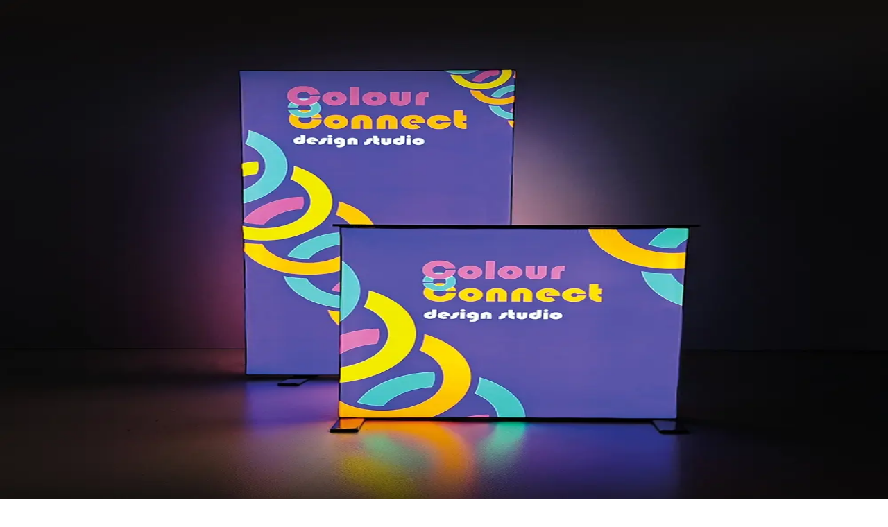

--- FILE ---
content_type: text/html; charset=utf-8
request_url: https://epilogstudio.hr/products
body_size: 73846
content:
<!DOCTYPE html><html lang="hr" class="inter_81740108-module__zgOarW__variable"><head><meta charSet="utf-8"/><meta name="viewport" content="width=device-width, initial-scale=1, maximum-scale=5"/><link rel="preload" href="/_next/static/media/83afe278b6a6bb3c-s.p.3a6ba036.woff2" as="font" crossorigin="" type="font/woff2"/><link rel="preload" as="image" imageSrcSet="/_next/image?url=%2FLogo-ES-bijeli-2-scaled.webp&amp;w=640&amp;q=75 640w, /_next/image?url=%2FLogo-ES-bijeli-2-scaled.webp&amp;w=750&amp;q=75 750w, /_next/image?url=%2FLogo-ES-bijeli-2-scaled.webp&amp;w=828&amp;q=75 828w, /_next/image?url=%2FLogo-ES-bijeli-2-scaled.webp&amp;w=1080&amp;q=75 1080w, /_next/image?url=%2FLogo-ES-bijeli-2-scaled.webp&amp;w=1200&amp;q=75 1200w, /_next/image?url=%2FLogo-ES-bijeli-2-scaled.webp&amp;w=1920&amp;q=75 1920w, /_next/image?url=%2FLogo-ES-bijeli-2-scaled.webp&amp;w=2048&amp;q=75 2048w" imageSizes="100vw"/><style data-precedence="next" data-href="/_next/static/chunks/01e4076d9cc76b36.css /_next/static/chunks/6cc2dcd6b2302db3.css">@font-face{font-family:Inter;font-style:normal;font-weight:100 900;font-display:swap;src:url(/_next/static/media/2c55a0e60120577a-s.2a48534a.woff2)format("woff2");unicode-range:U+460-52F,U+1C80-1C8A,U+20B4,U+2DE0-2DFF,U+A640-A69F,U+FE2E-FE2F}@font-face{font-family:Inter;font-style:normal;font-weight:100 900;font-display:swap;src:url(/_next/static/media/9c72aa0f40e4eef8-s.18a48cbc.woff2)format("woff2");unicode-range:U+301,U+400-45F,U+490-491,U+4B0-4B1,U+2116}@font-face{font-family:Inter;font-style:normal;font-weight:100 900;font-display:swap;src:url(/_next/static/media/ad66f9afd8947f86-s.7a40eb73.woff2)format("woff2");unicode-range:U+1F??}@font-face{font-family:Inter;font-style:normal;font-weight:100 900;font-display:swap;src:url(/_next/static/media/5476f68d60460930-s.c995e352.woff2)format("woff2");unicode-range:U+370-377,U+37A-37F,U+384-38A,U+38C,U+38E-3A1,U+3A3-3FF}@font-face{font-family:Inter;font-style:normal;font-weight:100 900;font-display:swap;src:url(/_next/static/media/2bbe8d2671613f1f-s.76dcb0b2.woff2)format("woff2");unicode-range:U+102-103,U+110-111,U+128-129,U+168-169,U+1A0-1A1,U+1AF-1B0,U+300-301,U+303-304,U+308-309,U+323,U+329,U+1EA0-1EF9,U+20AB}@font-face{font-family:Inter;font-style:normal;font-weight:100 900;font-display:swap;src:url(/_next/static/media/1bffadaabf893a1e-s.7cd81963.woff2)format("woff2");unicode-range:U+100-2BA,U+2BD-2C5,U+2C7-2CC,U+2CE-2D7,U+2DD-2FF,U+304,U+308,U+329,U+1D00-1DBF,U+1E00-1E9F,U+1EF2-1EFF,U+2020,U+20A0-20AB,U+20AD-20C0,U+2113,U+2C60-2C7F,U+A720-A7FF}@font-face{font-family:Inter;font-style:normal;font-weight:100 900;font-display:swap;src:url(/_next/static/media/83afe278b6a6bb3c-s.p.3a6ba036.woff2)format("woff2");unicode-range:U+??,U+131,U+152-153,U+2BB-2BC,U+2C6,U+2DA,U+2DC,U+304,U+308,U+329,U+2000-206F,U+20AC,U+2122,U+2191,U+2193,U+2212,U+2215,U+FEFF,U+FFFD}@font-face{font-family:Inter Fallback;src:local(Arial);ascent-override:90.44%;descent-override:22.52%;line-gap-override:0.0%;size-adjust:107.12%}.inter_81740108-module__zgOarW__className{font-family:Inter,Inter Fallback;font-style:normal}.inter_81740108-module__zgOarW__variable{--font-main:"Inter","Inter Fallback"}
@layer properties{@supports (((-webkit-hyphens:none)) and (not (margin-trim:inline))) or ((-moz-orient:inline) and (not (color:rgb(from red r g b)))){*,:before,:after{--tw-translate-x:0;--tw-translate-y:0;--tw-translate-z:0;--tw-scale-x:1;--tw-scale-y:1;--tw-scale-z:1;--tw-rotate-x:initial;--tw-rotate-y:initial;--tw-rotate-z:initial;--tw-skew-x:initial;--tw-skew-y:initial;--tw-space-y-reverse:0;--tw-space-x-reverse:0;--tw-divide-y-reverse:0;--tw-border-style:solid;--tw-gradient-position:initial;--tw-gradient-from:#0000;--tw-gradient-via:#0000;--tw-gradient-to:#0000;--tw-gradient-stops:initial;--tw-gradient-via-stops:initial;--tw-gradient-from-position:0%;--tw-gradient-via-position:50%;--tw-gradient-to-position:100%;--tw-leading:initial;--tw-font-weight:initial;--tw-tracking:initial;--tw-ordinal:initial;--tw-slashed-zero:initial;--tw-numeric-figure:initial;--tw-numeric-spacing:initial;--tw-numeric-fraction:initial;--tw-shadow:0 0 #0000;--tw-shadow-color:initial;--tw-shadow-alpha:100%;--tw-inset-shadow:0 0 #0000;--tw-inset-shadow-color:initial;--tw-inset-shadow-alpha:100%;--tw-ring-color:initial;--tw-ring-shadow:0 0 #0000;--tw-inset-ring-color:initial;--tw-inset-ring-shadow:0 0 #0000;--tw-ring-inset:initial;--tw-ring-offset-width:0px;--tw-ring-offset-color:#fff;--tw-ring-offset-shadow:0 0 #0000;--tw-outline-style:solid;--tw-blur:initial;--tw-brightness:initial;--tw-contrast:initial;--tw-grayscale:initial;--tw-hue-rotate:initial;--tw-invert:initial;--tw-opacity:initial;--tw-saturate:initial;--tw-sepia:initial;--tw-drop-shadow:initial;--tw-drop-shadow-color:initial;--tw-drop-shadow-alpha:100%;--tw-drop-shadow-size:initial;--tw-backdrop-blur:initial;--tw-backdrop-brightness:initial;--tw-backdrop-contrast:initial;--tw-backdrop-grayscale:initial;--tw-backdrop-hue-rotate:initial;--tw-backdrop-invert:initial;--tw-backdrop-opacity:initial;--tw-backdrop-saturate:initial;--tw-backdrop-sepia:initial;--tw-duration:initial;--tw-ease:initial;--tw-content:""}::backdrop{--tw-translate-x:0;--tw-translate-y:0;--tw-translate-z:0;--tw-scale-x:1;--tw-scale-y:1;--tw-scale-z:1;--tw-rotate-x:initial;--tw-rotate-y:initial;--tw-rotate-z:initial;--tw-skew-x:initial;--tw-skew-y:initial;--tw-space-y-reverse:0;--tw-space-x-reverse:0;--tw-divide-y-reverse:0;--tw-border-style:solid;--tw-gradient-position:initial;--tw-gradient-from:#0000;--tw-gradient-via:#0000;--tw-gradient-to:#0000;--tw-gradient-stops:initial;--tw-gradient-via-stops:initial;--tw-gradient-from-position:0%;--tw-gradient-via-position:50%;--tw-gradient-to-position:100%;--tw-leading:initial;--tw-font-weight:initial;--tw-tracking:initial;--tw-ordinal:initial;--tw-slashed-zero:initial;--tw-numeric-figure:initial;--tw-numeric-spacing:initial;--tw-numeric-fraction:initial;--tw-shadow:0 0 #0000;--tw-shadow-color:initial;--tw-shadow-alpha:100%;--tw-inset-shadow:0 0 #0000;--tw-inset-shadow-color:initial;--tw-inset-shadow-alpha:100%;--tw-ring-color:initial;--tw-ring-shadow:0 0 #0000;--tw-inset-ring-color:initial;--tw-inset-ring-shadow:0 0 #0000;--tw-ring-inset:initial;--tw-ring-offset-width:0px;--tw-ring-offset-color:#fff;--tw-ring-offset-shadow:0 0 #0000;--tw-outline-style:solid;--tw-blur:initial;--tw-brightness:initial;--tw-contrast:initial;--tw-grayscale:initial;--tw-hue-rotate:initial;--tw-invert:initial;--tw-opacity:initial;--tw-saturate:initial;--tw-sepia:initial;--tw-drop-shadow:initial;--tw-drop-shadow-color:initial;--tw-drop-shadow-alpha:100%;--tw-drop-shadow-size:initial;--tw-backdrop-blur:initial;--tw-backdrop-brightness:initial;--tw-backdrop-contrast:initial;--tw-backdrop-grayscale:initial;--tw-backdrop-hue-rotate:initial;--tw-backdrop-invert:initial;--tw-backdrop-opacity:initial;--tw-backdrop-saturate:initial;--tw-backdrop-sepia:initial;--tw-duration:initial;--tw-ease:initial;--tw-content:""}}}@layer theme{:root,:host{--font-sans:ui-sans-serif,system-ui,sans-serif,"Apple Color Emoji","Segoe UI Emoji","Segoe UI Symbol","Noto Color Emoji";--font-serif:ui-serif,Georgia,Cambria,"Times New Roman",Times,serif;--font-mono:ui-monospace,SFMono-Regular,Menlo,Monaco,Consolas,"Liberation Mono","Courier New",monospace;--color-red-50:#fef2f2;--color-red-100:#ffe2e2;--color-red-200:#ffcaca;--color-red-300:#ffa3a3;--color-red-400:#ff6568;--color-red-500:#fb2c36;--color-red-600:#e40014;--color-red-700:#bf000f;--color-red-800:#9f0712;--color-red-900:#82181a;--color-orange-50:#fff7ed;--color-orange-100:#ffedd5;--color-orange-200:#ffd7a8;--color-orange-400:#ff8b1a;--color-orange-500:#fe6e00;--color-orange-600:#f05100;--color-orange-700:#c53c00;--color-orange-800:#9f2d00;--color-amber-50:#fffbeb;--color-amber-100:#fef3c6;--color-amber-200:#fee685;--color-amber-500:#f99c00;--color-amber-600:#dd7400;--color-amber-700:#b75000;--color-amber-800:#953d00;--color-amber-900:#7b3306;--color-yellow-50:#fefce8;--color-yellow-100:#fef9c2;--color-yellow-200:#fff085;--color-yellow-300:#ffe02a;--color-yellow-400:#fac800;--color-yellow-500:#edb200;--color-yellow-600:#cd8900;--color-yellow-700:#a36100;--color-yellow-800:#874b00;--color-yellow-950:#432004;--color-green-50:#f0fdf4;--color-green-100:#dcfce7;--color-green-200:#b9f8cf;--color-green-300:#7bf1a8;--color-green-400:#05df72;--color-green-500:#00c758;--color-green-600:#00a544;--color-green-700:#008138;--color-green-800:#016630;--color-green-900:#0d542b;--color-green-950:#032e15;--color-emerald-50:#ecfdf5;--color-emerald-100:#d0fae5;--color-emerald-200:#a4f4cf;--color-emerald-400:#00d294;--color-emerald-500:#00bb7f;--color-emerald-600:#009767;--color-emerald-700:#007956;--color-emerald-800:#005f46;--color-teal-50:#f0fdfa;--color-teal-100:#cbfbf1;--color-teal-200:#96f7e4;--color-teal-300:#46ecd5;--color-teal-500:#00baa7;--color-teal-600:#009588;--color-teal-700:#00776e;--color-cyan-50:#ecfeff;--color-cyan-100:#cefafe;--color-cyan-200:#a2f4fd;--color-cyan-300:#53eafd;--color-cyan-500:#00b7d7;--color-cyan-600:#0092b5;--color-cyan-700:#007492;--color-cyan-800:#005f78;--color-cyan-900:#104e64;--color-blue-50:#eff6ff;--color-blue-100:#dbeafe;--color-blue-200:#bedbff;--color-blue-300:#90c5ff;--color-blue-400:#54a2ff;--color-blue-500:#3080ff;--color-blue-600:#155dfc;--color-blue-700:#1447e6;--color-blue-800:#193cb8;--color-blue-900:#1c398e;--color-indigo-50:#eef2ff;--color-indigo-100:#e0e7ff;--color-indigo-200:#c7d2ff;--color-indigo-500:#625fff;--color-indigo-600:#4f39f6;--color-indigo-700:#432dd7;--color-indigo-900:#312c85;--color-violet-200:#ddd6ff;--color-violet-500:#8d54ff;--color-purple-50:#faf5ff;--color-purple-100:#f3e8ff;--color-purple-200:#e9d5ff;--color-purple-300:#d9b3ff;--color-purple-400:#c07eff;--color-purple-500:#ac4bff;--color-purple-600:#9810fa;--color-purple-700:#8200da;--color-purple-800:#6e11b0;--color-purple-900:#59168b;--color-pink-50:#fdf2f8;--color-pink-100:#fce7f3;--color-pink-200:#fccee8;--color-pink-300:#fda5d5;--color-pink-400:#fb64b6;--color-pink-500:#f6339a;--color-pink-600:#e30076;--color-pink-700:#c4005c;--color-pink-900:#861043;--color-rose-600:#e70044;--color-slate-50:#f8fafc;--color-slate-100:#f1f5f9;--color-slate-200:#e2e8f0;--color-slate-300:#cad5e2;--color-slate-400:#90a1b9;--color-slate-500:#62748e;--color-slate-600:#45556c;--color-slate-700:#314158;--color-slate-800:#1d293d;--color-slate-900:#0f172b;--color-slate-950:#020618;--color-gray-50:#f9fafb;--color-gray-100:#f3f4f6;--color-gray-200:#e5e7eb;--color-gray-300:#d1d5dc;--color-gray-400:#99a1af;--color-gray-500:#6a7282;--color-gray-600:#4a5565;--color-gray-700:#364153;--color-gray-800:#1e2939;--color-gray-900:#101828;--color-black:#000;--color-white:#fff;--spacing:.25rem;--container-xs:20rem;--container-sm:24rem;--container-md:28rem;--container-lg:32rem;--container-xl:36rem;--container-2xl:42rem;--container-3xl:48rem;--container-4xl:56rem;--container-5xl:64rem;--container-6xl:72rem;--container-7xl:80rem;--text-xs:.75rem;--text-xs--line-height:calc(1/.75);--text-sm:.875rem;--text-sm--line-height:calc(1.25/.875);--text-base:1rem;--text-base--line-height:calc(1.5/1);--text-lg:1.125rem;--text-lg--line-height:calc(1.75/1.125);--text-xl:1.25rem;--text-xl--line-height:calc(1.75/1.25);--text-2xl:1.5rem;--text-2xl--line-height:calc(2/1.5);--text-3xl:1.875rem;--text-3xl--line-height:calc(2.25/1.875);--text-4xl:2.25rem;--text-4xl--line-height:calc(2.5/2.25);--text-5xl:3rem;--text-5xl--line-height:1;--text-6xl:3.75rem;--text-6xl--line-height:1;--text-7xl:4.5rem;--text-7xl--line-height:1;--font-weight-light:300;--font-weight-normal:400;--font-weight-medium:500;--font-weight-semibold:600;--font-weight-bold:700;--font-weight-extrabold:800;--tracking-tight:-.025em;--tracking-wide:.025em;--tracking-wider:.05em;--tracking-widest:.1em;--leading-tight:1.25;--leading-snug:1.375;--leading-relaxed:1.625;--radius-md:.375rem;--radius-lg:.5rem;--radius-xl:.75rem;--radius-2xl:1rem;--radius-3xl:1.5rem;--drop-shadow-sm:0 1px 2px #00000026;--drop-shadow-md:0 3px 3px #0000001f;--drop-shadow-lg:0 4px 4px #00000026;--ease-in:cubic-bezier(.4,0,1,1);--ease-out:cubic-bezier(0,0,.2,1);--ease-in-out:cubic-bezier(.4,0,.2,1);--animate-spin:spin 1s linear infinite;--animate-ping:ping 1s cubic-bezier(0,0,.2,1)infinite;--animate-pulse:pulse 2s cubic-bezier(.4,0,.6,1)infinite;--animate-bounce:bounce 1s infinite;--blur-sm:8px;--blur-md:12px;--blur-lg:16px;--blur-xl:24px;--blur-2xl:40px;--blur-3xl:64px;--aspect-video:16/9;--default-transition-duration:.15s;--default-transition-timing-function:cubic-bezier(.4,0,.2,1);--default-font-family:var(--font-sans);--default-mono-font-family:var(--font-mono)}@supports (color:color(display-p3 0 0 0)){:root,:host{--color-red-50:color(display-p3 .988669 .951204 .950419);--color-red-100:color(display-p3 .980386 .889727 .887779);--color-red-200:color(display-p3 .969562 .798149 .794299);--color-red-300:color(display-p3 .956922 .651886 .645122);--color-red-400:color(display-p3 .933534 .431676 .423491);--color-red-500:color(display-p3 .903738 .262579 .253307);--color-red-600:color(display-p3 .830323 .140383 .133196);--color-red-700:color(display-p3 .692737 .116232 .104679);--color-red-800:color(display-p3 .569606 .121069 .108493);--color-red-900:color(display-p3 .466906 .133198 .12139);--color-orange-50:color(display-p3 .99533 .970132 .933499);--color-orange-100:color(display-p3 .988762 .931393 .843273);--color-orange-200:color(display-p3 .974647 .84705 .680111);--color-orange-400:color(display-p3 .950192 .561807 .211017);--color-orange-500:color(display-p3 .946589 .449788 .0757345);--color-orange-600:color(display-p3 .887467 .341665 .0219962);--color-orange-700:color(display-p3 .729844 .257256 .0511062);--color-orange-800:color(display-p3 .575591 .21198 .082665);--color-amber-50:color(display-p3 .997804 .985047 .926312);--color-amber-100:color(display-p3 .989391 .954583 .796328);--color-amber-200:color(display-p3 .979824 .904554 .57325);--color-amber-500:color(display-p3 .93994 .620584 .0585367);--color-amber-600:color(display-p3 .827144 .467166 .0336006);--color-amber-700:color(display-p3 .67989 .32771 .0520514);--color-amber-800:color(display-p3 .547533 .256058 .0728326);--color-amber-900:color(display-p3 .445958 .216422 .0823321);--color-yellow-50:color(display-p3 .994197 .988062 .917538);--color-yellow-100:color(display-p3 .993436 .977463 .782913);--color-yellow-200:color(display-p3 .988789 .943116 .579188);--color-yellow-300:color(display-p3 .982669 .880884 .32102);--color-yellow-400:color(display-p3 .959941 .790171 .0585198);--color-yellow-500:color(display-p3 .903651 .703062 .0745389);--color-yellow-600:color(display-p3 .776342 .542492 .041709);--color-yellow-700:color(display-p3 .613146 .386658 .0579687);--color-yellow-800:color(display-p3 .503181 .30478 .075537);--color-yellow-950:color(display-p3 .243647 .131076 .0413888);--color-green-50:color(display-p3 .950677 .990571 .959366);--color-green-100:color(display-p3 .885269 .984329 .910368);--color-green-200:color(display-p3 .776442 .964383 .823412);--color-green-300:color(display-p3 .600292 .935514 .68114);--color-green-400:color(display-p3 .399536 .862346 .49324);--color-green-500:color(display-p3 .308734 .774754 .374307);--color-green-600:color(display-p3 .243882 .640824 .294808);--color-green-700:color(display-p3 .198355 .501799 .245335);--color-green-800:color(display-p3 .168568 .395123 .211217);--color-green-900:color(display-p3 .147288 .323577 .185694);--color-green-950:color(display-p3 .0670178 .177818 .0930111);--color-emerald-50:color(display-p3 .936818 .989882 .961937);--color-emerald-100:color(display-p3 .848335 .975974 .901691);--color-emerald-200:color(display-p3 .713164 .947563 .822283);--color-emerald-400:color(display-p3 .334701 .819603 .591575);--color-emerald-500:color(display-p3 .267113 .726847 .508397);--color-emerald-600:color(display-p3 .206557 .589057 .413962);--color-emerald-700:color(display-p3 .164041 .470229 .343508);--color-emerald-800:color(display-p3 .135396 .371401 .277561);--color-teal-50:color(display-p3 .951444 .990904 .98112);--color-teal-100:color(display-p3 .834533 .980328 .946428);--color-teal-200:color(display-p3 .675869 .957879 .896029);--color-teal-300:color(display-p3 .484989 .914726 .835079);--color-teal-500:color(display-p3 .266569 .721518 .655462);--color-teal-600:color(display-p3 .207114 .579584 .53668);--color-teal-700:color(display-p3 .174094 .461318 .433866);--color-cyan-50:color(display-p3 .938135 .993772 .998465);--color-cyan-100:color(display-p3 .843085 .97553 .992573);--color-cyan-200:color(display-p3 .707418 .947027 .984826);--color-cyan-300:color(display-p3 .503734 .904871 .979358);--color-cyan-500:color(display-p3 .246703 .710032 .841444);--color-cyan-600:color(display-p3 .193249 .564651 .707197);--color-cyan-700:color(display-p3 .164124 .451431 .570574);--color-cyan-800:color(display-p3 .151437 .365208 .461053);--color-cyan-900:color(display-p3 .142586 .302008 .385094);--color-blue-50:color(display-p3 .941826 .963151 .995385);--color-blue-100:color(display-p3 .869214 .915931 .989622);--color-blue-200:color(display-p3 .76688 .855207 .987483);--color-blue-300:color(display-p3 .602559 .767214 .993938);--color-blue-400:color(display-p3 .397443 .62813 .992116);--color-blue-500:color(display-p3 .266422 .491219 .988624);--color-blue-600:color(display-p3 .174493 .358974 .950247);--color-blue-700:color(display-p3 .1379 .274983 .867624);--color-blue-800:color(display-p3 .134023 .230647 .695537);--color-blue-900:color(display-p3 .136395 .219428 .537145);--color-indigo-50:color(display-p3 .936215 .948621 .995621);--color-indigo-100:color(display-p3 .883035 .90499 .993138);--color-indigo-200:color(display-p3 .786558 .821755 .988451);--color-indigo-500:color(display-p3 .380374 .372235 .971707);--color-indigo-600:color(display-p3 .297656 .227891 .929242);--color-indigo-700:color(display-p3 .251282 .180274 .81203);--color-indigo-900:color(display-p3 .188425 .173312 .503066);--color-violet-200:color(display-p3 .861543 .838846 .988006);--color-violet-500:color(display-p3 .523372 .329605 .990884);--color-purple-50:color(display-p3 .977045 .961759 .996715);--color-purple-100:color(display-p3 .945034 .910569 .992972);--color-purple-200:color(display-p3 .901181 .835978 .992237);--color-purple-300:color(display-p3 .829394 .703737 .996084);--color-purple-400:color(display-p3 .719919 .492497 .995173);--color-purple-500:color(display-p3 .629519 .30089 .990817);--color-purple-600:color(display-p3 .546729 .130167 .94439);--color-purple-700:color(display-p3 .465298 .0652579 .824397);--color-purple-800:color(display-p3 .393513 .10339 .664476);--color-purple-900:color(display-p3 .321698 .107597 .524563);--color-pink-50:color(display-p3 .983916 .950076 .970581);--color-pink-100:color(display-p3 .974549 .908208 .950227);--color-pink-200:color(display-p3 .95913 .815822 .905269);--color-pink-300:color(display-p3 .944378 .662026 .8283);--color-pink-400:color(display-p3 .915485 .430491 .70271);--color-pink-500:color(display-p3 .88894 .276457 .595049);--color-pink-600:color(display-p3 .825649 .141205 .459338);--color-pink-700:color(display-p3 .711537 .101006 .358209);--color-pink-900:color(display-p3 .480862 .117563 .26009);--color-rose-600:color(display-p3 .848792 .102011 .269259);--color-slate-50:color(display-p3 .974377 .979815 .986207);--color-slate-100:color(display-p3 .947345 .959969 .97483);--color-slate-200:color(display-p3 .890322 .909405 .939294);--color-slate-300:color(display-p3 .800294 .834432 .882803);--color-slate-400:color(display-p3 .577446 .629622 .716602);--color-slate-500:color(display-p3 .397645 .452653 .547642);--color-slate-600:color(display-p3 .283418 .332214 .416355);--color-slate-700:color(display-p3 .205992 .253487 .336039);--color-slate-800:color(display-p3 .121994 .158688 .232363);--color-slate-900:color(display-p3 .0639692 .0891152 .163036);--color-slate-950:color(display-p3 .0102437 .0227555 .0878731);--color-gray-50:color(display-p3 .977213 .98084 .985102);--color-gray-100:color(display-p3 .953567 .956796 .964321);--color-gray-200:color(display-p3 .899787 .906171 .92106);--color-gray-300:color(display-p3 .822033 .835264 .858521);--color-gray-400:color(display-p3 .605734 .630385 .680158);--color-gray-500:color(display-p3 .421287 .446085 .504784);--color-gray-600:color(display-p3 .297358 .332176 .39043);--color-gray-700:color(display-p3 .219968 .253721 .318679);--color-gray-800:color(display-p3 .125854 .159497 .216835);--color-gray-900:color(display-p3 .070423 .0928982 .151928)}}@supports (color:lab(0% 0 0)){:root,:host{--color-red-50:lab(96.5005% 4.18508 1.52328);--color-red-100:lab(92.243% 10.2865 3.83865);--color-red-200:lab(86.017% 19.8815 7.75869);--color-red-300:lab(76.5514% 36.422 15.5335);--color-red-400:lab(63.7053% 60.745 31.3109);--color-red-500:lab(55.4814% 75.0732 48.8528);--color-red-600:lab(48.4493% 77.4328 61.5452);--color-red-700:lab(40.4273% 67.2623 53.7441);--color-red-800:lab(33.7174% 55.8993 41.0293);--color-red-900:lab(28.5139% 44.5539 29.0463);--color-orange-50:lab(97.7008% 1.53735 5.90649);--color-orange-100:lab(94.7127% 3.58394 14.3151);--color-orange-200:lab(88.4871% 9.94918 28.8378);--color-orange-400:lab(70.0429% 42.5156 75.8207);--color-orange-500:lab(64.272% 57.1788 90.3583);--color-orange-600:lab(57.1026% 64.2584 89.8886);--color-orange-700:lab(46.4615% 57.7275 70.8507);--color-orange-800:lab(37.1566% 46.6433 50.5562);--color-amber-50:lab(98.6252% -.635922 8.42309);--color-amber-100:lab(95.916% -1.21653 23.111);--color-amber-200:lab(91.7203% -.505269 49.9084);--color-amber-500:lab(72.7183% 31.8672 97.9407);--color-amber-600:lab(60.3514% 40.5624 87.1228);--color-amber-700:lab(47.2709% 42.9082 69.2966);--color-amber-800:lab(37.8822% 37.1699 52.2718);--color-amber-900:lab(31.2288% 30.2627 40.0378);--color-yellow-50:lab(98.6846% -1.79055 9.7766);--color-yellow-100:lab(97.3564% -4.51407 27.344);--color-yellow-200:lab(94.3433% -5.00429 52.9663);--color-yellow-300:lab(89.7033% -.480294 84.4917);--color-yellow-400:lab(83.2664% 8.65132 106.895);--color-yellow-500:lab(76.3898% 14.5258 98.4589);--color-yellow-600:lab(62.7799% 22.4197 86.1544);--color-yellow-700:lab(47.8202% 25.2426 66.5015);--color-yellow-800:lab(38.7484% 23.5833 51.4916);--color-yellow-950:lab(16.8146% 15.7422 23.1133);--color-green-50:lab(98.1563% -5.60117 2.75915);--color-green-100:lab(96.1861% -13.8464 6.52365);--color-green-200:lab(92.4222% -26.4702 12.9427);--color-green-300:lab(86.9953% -47.2691 25.0054);--color-green-400:lab(78.503% -64.9265 39.7492);--color-green-500:lab(70.5521% -66.5147 45.8073);--color-green-600:lab(59.0978% -58.6621 41.2579);--color-green-700:lab(47.0329% -47.0239 31.4788);--color-green-800:lab(37.4616% -36.7971 22.9692);--color-green-900:lab(30.797% -29.6927 17.382);--color-green-950:lab(15.6845% -20.4225 11.7249);--color-emerald-50:lab(97.8462% -6.94966 1.85487);--color-emerald-100:lab(94.9004% -17.0769 5.63836);--color-emerald-200:lab(90.2247% -31.039 9.47084);--color-emerald-400:lab(75.0771% -60.7313 19.4147);--color-emerald-500:lab(66.9756% -58.27 19.5419);--color-emerald-600:lab(55.0481% -49.9246 15.93);--color-emerald-700:lab(44.4871% -41.0396 11.0361);--color-emerald-800:lab(35.3675% -33.1188 8.04002);--color-teal-50:lab(98.3189% -4.74921 -.111711);--color-teal-100:lab(95.1845% -17.4212 -.425422);--color-teal-200:lab(90.7612% -33.1343 -.542295);--color-teal-300:lab(84.8977% -48.1516 -1.3321);--color-teal-500:lab(67.3859% -49.0983 -2.63511);--color-teal-600:lab(55.0223% -41.0774 -3.90277);--color-teal-700:lab(44.4134% -33.1436 -4.22149);--color-cyan-50:lab(98.3304% -5.97432 -2.62108);--color-cyan-100:lab(95.3146% -13.8285 -6.84732);--color-cyan-200:lab(91.0821% -24.0435 -12.8306);--color-cyan-300:lab(85.3886% -36.7636 -21.5716);--color-cyan-500:lab(67.805% -35.3952 -30.2018);--color-cyan-600:lab(55.1767% -26.7496 -30.5139);--color-cyan-700:lab(44.7267% -21.5987 -26.118);--color-cyan-800:lab(36.5114% -17.1989 -21.6292);--color-cyan-900:lab(30.372% -13.1853 -18.7887);--color-blue-50:lab(96.492% -1.14644 -5.11479);--color-blue-100:lab(92.0301% -2.24757 -11.6453);--color-blue-200:lab(86.15% -4.04379 -21.0797);--color-blue-300:lab(77.5052% -6.4629 -36.42);--color-blue-400:lab(65.0361% -1.42065 -56.9802);--color-blue-500:lab(54.1736% 13.3369 -74.6839);--color-blue-600:lab(44.0605% 29.0279 -86.0352);--color-blue-700:lab(36.9089% 35.0961 -85.6872);--color-blue-800:lab(30.2514% 27.7853 -70.2699);--color-blue-900:lab(26.1542% 15.7545 -51.5504);--color-indigo-50:lab(95.4818% .411302 -6.78529);--color-indigo-100:lab(91.6577% 1.04591 -12.7199);--color-indigo-200:lab(84.4329% 3.18977 -23.9688);--color-indigo-500:lab(48.295% 38.3129 -81.9673);--color-indigo-600:lab(38.4009% 52.6132 -92.3857);--color-indigo-700:lab(32.4486% 49.2217 -84.6695);--color-indigo-900:lab(23.3911% 24.6978 -50.4718);--color-violet-200:lab(87.0888% 8.53688 -19.4189);--color-violet-500:lab(49.9355% 55.1776 -81.8963);--color-purple-50:lab(97.1627% 2.99937 -4.13398);--color-purple-100:lab(93.3333% 6.97437 -9.83434);--color-purple-200:lab(87.8405% 13.4282 -18.7159);--color-purple-300:lab(78.3298% 26.2195 -34.9499);--color-purple-400:lab(63.6946% 47.6127 -59.2066);--color-purple-500:lab(52.0183% 66.11 -78.2316);--color-purple-600:lab(43.0295% 75.21 -86.5669);--color-purple-700:lab(36.1758% 69.8525 -80.0381);--color-purple-800:lab(30.6017% 56.7637 -64.4751);--color-purple-900:lab(24.9401% 45.2703 -51.2728);--color-pink-50:lab(96.4459% 4.53997 -1.49434);--color-pink-100:lab(93.5864% 9.01193 -3.15079);--color-pink-200:lab(87.4504% 19.6 -6.46662);--color-pink-300:lab(77.8308% 38.525 -10.5394);--color-pink-400:lab(64.5597% 64.3615 -12.7988);--color-pink-500:lab(56.9303% 76.8162 -8.07021);--color-pink-600:lab(49.5493% 79.8381 2.31768);--color-pink-700:lab(42.1737% 71.8009 7.42233);--color-pink-900:lab(29.4367% 49.3962 3.35757);--color-rose-600:lab(49.1882% 81.577 36.0311);--color-slate-50:lab(98.1434% -.369519 -1.05966);--color-slate-100:lab(96.286% -.852436 -2.46847);--color-slate-200:lab(91.7353% -.998765 -4.76968);--color-slate-300:lab(84.7652% -1.94535 -7.93337);--color-slate-400:lab(65.5349% -2.25151 -14.5072);--color-slate-500:lab(48.0876% -2.03595 -16.5814);--color-slate-600:lab(35.5623% -1.74978 -15.4316);--color-slate-700:lab(26.9569% -1.47016 -15.6993);--color-slate-800:lab(16.132% -.318035 -14.6672);--color-slate-900:lab(7.78673% 1.82345 -15.0537);--color-slate-950:lab(1.76974% 1.32743 -9.28855);--color-gray-50:lab(98.2596% -.247031 -.706708);--color-gray-100:lab(96.1596% -.0823438 -1.13575);--color-gray-200:lab(91.6229% -.159115 -2.26791);--color-gray-300:lab(85.1236% -.612259 -3.7138);--color-gray-400:lab(65.9269% -.832707 -8.17473);--color-gray-500:lab(47.7841% -.393182 -10.0268);--color-gray-600:lab(35.6337% -1.58697 -10.8425);--color-gray-700:lab(27.1134% -.956401 -12.3224);--color-gray-800:lab(16.1051% -1.18239 -11.7533);--color-gray-900:lab(8.11897% .811279 -12.254)}}}@layer base{*,:after,:before{box-sizing:border-box;border:0 solid;margin:0;padding:0}::backdrop{box-sizing:border-box;border:0 solid;margin:0;padding:0}::-webkit-file-upload-button{box-sizing:border-box;border:0 solid;margin:0;padding:0}::file-selector-button{box-sizing:border-box;border:0 solid;margin:0;padding:0}html,:host{-webkit-text-size-adjust:100%;-moz-tab-size:4;tab-size:4;line-height:1.5;font-family:var(--default-font-family,ui-sans-serif,system-ui,sans-serif,"Apple Color Emoji","Segoe UI Emoji","Segoe UI Symbol","Noto Color Emoji");font-feature-settings:var(--default-font-feature-settings,normal);font-variation-settings:var(--default-font-variation-settings,normal);-webkit-tap-highlight-color:transparent}hr{height:0;color:inherit;border-top-width:1px}abbr:where([title]){-webkit-text-decoration:underline dotted;text-decoration:underline dotted}h1,h2,h3,h4,h5,h6{font-size:inherit;font-weight:inherit}a{color:inherit;-webkit-text-decoration:inherit;-webkit-text-decoration:inherit;-webkit-text-decoration:inherit;-webkit-text-decoration:inherit;text-decoration:inherit}b,strong{font-weight:bolder}code,kbd,samp,pre{font-family:var(--default-mono-font-family,ui-monospace,SFMono-Regular,Menlo,Monaco,Consolas,"Liberation Mono","Courier New",monospace);font-feature-settings:var(--default-mono-font-feature-settings,normal);font-variation-settings:var(--default-mono-font-variation-settings,normal);font-size:1em}small{font-size:80%}sub,sup{vertical-align:baseline;font-size:75%;line-height:0;position:relative}sub{bottom:-.25em}sup{top:-.5em}table{text-indent:0;border-color:inherit;border-collapse:collapse}:-moz-focusring{outline:auto}progress{vertical-align:baseline}summary{display:list-item}ol,ul,menu{list-style:none}img,svg,video,canvas,audio,iframe,embed,object{vertical-align:middle;display:block}img,video{max-width:100%;height:auto}button,input,select,optgroup,textarea{font:inherit;font-feature-settings:inherit;font-variation-settings:inherit;letter-spacing:inherit;color:inherit;opacity:1;background-color:#0000;border-radius:0}::-webkit-file-upload-button{font:inherit;font-feature-settings:inherit;font-variation-settings:inherit;letter-spacing:inherit;color:inherit;opacity:1;background-color:#0000;border-radius:0}::file-selector-button{font:inherit;font-feature-settings:inherit;font-variation-settings:inherit;letter-spacing:inherit;color:inherit;opacity:1;background-color:#0000;border-radius:0}:where(select:-webkit-any([multiple],[size])) optgroup{font-weight:bolder}:where(select:is([multiple],[size])) optgroup{font-weight:bolder}:where(select:-webkit-any([multiple],[size])) optgroup option{padding-inline-start:20px}:where(select:is([multiple],[size])) optgroup option{padding-inline-start:20px}::-webkit-file-upload-button{margin-inline-end:4px}::file-selector-button{margin-inline-end:4px}::placeholder{opacity:1}@supports (not ((-webkit-appearance:-apple-pay-button))) or (contain-intrinsic-size:1px){::placeholder{color:currentColor}@supports (color:color-mix(in lab, red, red)){::placeholder{color:color-mix(in oklab,currentcolor 50%,transparent)}}}textarea{resize:vertical}::-webkit-search-decoration{-webkit-appearance:none}::-webkit-date-and-time-value{min-height:1lh;text-align:inherit}::-webkit-datetime-edit{display:inline-flex}::-webkit-datetime-edit-fields-wrapper{padding:0}::-webkit-datetime-edit{padding-block-start:0;padding-block-end:0}::-webkit-datetime-edit-year-field{padding-block-start:0;padding-block-end:0}::-webkit-datetime-edit-month-field{padding-block-start:0;padding-block-end:0}::-webkit-datetime-edit-day-field{padding-block-start:0;padding-block-end:0}::-webkit-datetime-edit-hour-field{padding-block-start:0;padding-block-end:0}::-webkit-datetime-edit-minute-field{padding-block-start:0;padding-block-end:0}::-webkit-datetime-edit-second-field{padding-block-start:0;padding-block-end:0}::-webkit-datetime-edit-millisecond-field{padding-block-start:0;padding-block-end:0}::-webkit-datetime-edit-meridiem-field{padding-block-start:0;padding-block-end:0}::-webkit-calendar-picker-indicator{line-height:1}:-moz-ui-invalid{box-shadow:none}button{-webkit-appearance:button;appearance:button}input:where([type=button],[type=reset],[type=submit]){-webkit-appearance:button;appearance:button}::-webkit-file-upload-button{-webkit-appearance:button;appearance:button}::file-selector-button{-webkit-appearance:button;appearance:button}::-webkit-inner-spin-button{height:auto}::-webkit-outer-spin-button{height:auto}[hidden]:where(:not([hidden=until-found])){display:none!important}}@layer components;@layer utilities{.pointer-events-auto{pointer-events:auto}.pointer-events-none{pointer-events:none}.invisible{visibility:hidden}.visible{visibility:visible}.sr-only{clip-path:inset(50%);white-space:nowrap;border-width:0;width:1px;height:1px;margin:-1px;padding:0;position:absolute;overflow:hidden}.absolute{position:absolute}.fixed{position:fixed}.relative{position:relative}.static{position:static}.sticky{position:sticky}.-inset-1{inset:calc(var(--spacing)*-1)}.-inset-4{inset:calc(var(--spacing)*-4)}.inset-0{inset:calc(var(--spacing)*0)}.inset-x-4{inset-inline:calc(var(--spacing)*4)}.inset-y-0{inset-block:calc(var(--spacing)*0)}.-top-1{top:calc(var(--spacing)*-1)}.-top-2{top:calc(var(--spacing)*-2)}.-top-4{top:calc(var(--spacing)*-4)}.-top-5{top:calc(var(--spacing)*-5)}.-top-12{top:calc(var(--spacing)*-12)}.-top-40{top:calc(var(--spacing)*-40)}.top-0{top:calc(var(--spacing)*0)}.top-1{top:calc(var(--spacing)*1)}.top-1\.5{top:calc(var(--spacing)*1.5)}.top-1\/2{top:50%}.top-2{top:calc(var(--spacing)*2)}.top-3{top:calc(var(--spacing)*3)}.top-3\.5{top:calc(var(--spacing)*3.5)}.top-4{top:calc(var(--spacing)*4)}.top-5{top:calc(var(--spacing)*5)}.top-6{top:calc(var(--spacing)*6)}.top-8{top:calc(var(--spacing)*8)}.top-12{top:calc(var(--spacing)*12)}.top-16{top:calc(var(--spacing)*16)}.top-20{top:calc(var(--spacing)*20)}.top-24{top:calc(var(--spacing)*24)}.top-28{top:calc(var(--spacing)*28)}.top-32{top:calc(var(--spacing)*32)}.top-40{top:calc(var(--spacing)*40)}.top-\[10\%\]{top:10%}.top-\[15\%\]{top:15%}.top-\[20\%\]{top:20%}.top-\[25\%\]{top:25%}.top-\[35\%\]{top:35%}.top-\[40\%\]{top:40%}.top-\[45\%\]{top:45%}.top-\[48px\]{top:48px}.top-\[52px\]{top:52px}.top-full{top:100%}.-right-1{right:calc(var(--spacing)*-1)}.-right-2{right:calc(var(--spacing)*-2)}.-right-4{right:calc(var(--spacing)*-4)}.-right-12{right:calc(var(--spacing)*-12)}.-right-40{right:calc(var(--spacing)*-40)}.right-0{right:calc(var(--spacing)*0)}.right-1{right:calc(var(--spacing)*1)}.right-1\/3{right:33.3333%}.right-1\/4{right:25%}.right-2{right:calc(var(--spacing)*2)}.right-3{right:calc(var(--spacing)*3)}.right-4{right:calc(var(--spacing)*4)}.right-6{right:calc(var(--spacing)*6)}.right-10{right:calc(var(--spacing)*10)}.right-20{right:calc(var(--spacing)*20)}.right-\[5\%\]{right:5%}.right-\[8\%\]{right:8%}.right-\[10\%\]{right:10%}.right-\[15\%\]{right:15%}.right-\[16\%\]{right:16%}.right-\[18\%\]{right:18%}.right-\[22\%\]{right:22%}.right-\[25\%\]{right:25%}.-bottom-1{bottom:calc(var(--spacing)*-1)}.-bottom-4{bottom:calc(var(--spacing)*-4)}.-bottom-5{bottom:calc(var(--spacing)*-5)}.-bottom-6{bottom:calc(var(--spacing)*-6)}.-bottom-12{bottom:calc(var(--spacing)*-12)}.bottom-0{bottom:calc(var(--spacing)*0)}.bottom-3{bottom:calc(var(--spacing)*3)}.bottom-4{bottom:calc(var(--spacing)*4)}.bottom-6{bottom:calc(var(--spacing)*6)}.bottom-8{bottom:calc(var(--spacing)*8)}.bottom-20{bottom:calc(var(--spacing)*20)}.bottom-24{bottom:calc(var(--spacing)*24)}.bottom-40{bottom:calc(var(--spacing)*40)}.bottom-\[10\%\]{bottom:10%}.bottom-\[20\%\]{bottom:20%}.bottom-\[25\%\]{bottom:25%}.bottom-\[30\%\]{bottom:30%}.bottom-full{bottom:100%}.-left-2{left:calc(var(--spacing)*-2)}.-left-4{left:calc(var(--spacing)*-4)}.-left-6{left:calc(var(--spacing)*-6)}.-left-12{left:calc(var(--spacing)*-12)}.-left-20{left:calc(var(--spacing)*-20)}.-left-\[5px\]{left:-5px}.-left-\[9px\]{left:-9px}.left-0{left:calc(var(--spacing)*0)}.left-1\/2{left:50%}.left-1\/4{left:25%}.left-2{left:calc(var(--spacing)*2)}.left-3{left:calc(var(--spacing)*3)}.left-4{left:calc(var(--spacing)*4)}.left-7{left:calc(var(--spacing)*7)}.left-10{left:calc(var(--spacing)*10)}.left-20{left:calc(var(--spacing)*20)}.left-\[-5000px\]{left:-5000px}.left-\[5\%\]{left:5%}.left-\[8\%\]{left:8%}.left-\[10\%\]{left:10%}.left-\[12\%\]{left:12%}.left-\[15\%\]{left:15%}.left-\[16\%\]{left:16%}.left-\[18\%\]{left:18%}.left-\[25\%\]{left:25%}.left-\[30\%\]{left:30%}.-z-0{z-index:calc(0*-1)}.-z-10{z-index:calc(10*-1)}.z-0{z-index:0}.z-10{z-index:10}.z-20{z-index:20}.z-30{z-index:30}.z-40{z-index:40}.z-50{z-index:50}.z-\[1\]{z-index:1}.z-\[2\]{z-index:2}.z-\[100\]{z-index:100}.z-\[999\]{z-index:999}.z-\[9999\]{z-index:9999}.order-1{order:1}.order-2{order:2}.order-first{order:-9999}.order-last{order:9999}.col-span-full{grid-column:1/-1}.container{width:100%}@media (min-width:40rem){.container{max-width:40rem}}@media (min-width:48rem){.container{max-width:48rem}}@media (min-width:64rem){.container{max-width:64rem}}@media (min-width:80rem){.container{max-width:80rem}}@media (min-width:96rem){.container{max-width:96rem}}.-mx-5{margin-inline:calc(var(--spacing)*-5)}.mx-1{margin-inline:calc(var(--spacing)*1)}.mx-2{margin-inline:calc(var(--spacing)*2)}.mx-3{margin-inline:calc(var(--spacing)*3)}.mx-4{margin-inline:calc(var(--spacing)*4)}.mx-\[5\%\]{margin-inline-start:5%;margin-inline-end:5%}.mx-auto{margin-inline-start:auto;margin-inline-end:auto}.my-2{margin-block:calc(var(--spacing)*2)}.my-3{margin-block:calc(var(--spacing)*3)}.my-4{margin-block:calc(var(--spacing)*4)}.my-8{margin-block:calc(var(--spacing)*8)}.my-10{margin-block:calc(var(--spacing)*10)}.-mt-12{margin-top:calc(var(--spacing)*-12)}.mt-0\.5{margin-top:calc(var(--spacing)*.5)}.mt-1{margin-top:calc(var(--spacing)*1)}.mt-1\.5{margin-top:calc(var(--spacing)*1.5)}.mt-2{margin-top:calc(var(--spacing)*2)}.mt-3{margin-top:calc(var(--spacing)*3)}.mt-4{margin-top:calc(var(--spacing)*4)}.mt-5{margin-top:calc(var(--spacing)*5)}.mt-6{margin-top:calc(var(--spacing)*6)}.mt-8{margin-top:calc(var(--spacing)*8)}.mt-10{margin-top:calc(var(--spacing)*10)}.mt-12{margin-top:calc(var(--spacing)*12)}.mt-16{margin-top:calc(var(--spacing)*16)}.mr-0{margin-right:calc(var(--spacing)*0)}.mr-1{margin-right:calc(var(--spacing)*1)}.mr-1\.5{margin-right:calc(var(--spacing)*1.5)}.mr-2{margin-right:calc(var(--spacing)*2)}.mr-3{margin-right:calc(var(--spacing)*3)}.mr-4{margin-right:calc(var(--spacing)*4)}.mr-auto{margin-right:auto}.-mb-\[1px\]{margin-bottom:-1px}.mb-0\.5{margin-bottom:calc(var(--spacing)*.5)}.mb-1{margin-bottom:calc(var(--spacing)*1)}.mb-1\.5{margin-bottom:calc(var(--spacing)*1.5)}.mb-2{margin-bottom:calc(var(--spacing)*2)}.mb-3{margin-bottom:calc(var(--spacing)*3)}.mb-4{margin-bottom:calc(var(--spacing)*4)}.mb-5{margin-bottom:calc(var(--spacing)*5)}.mb-6{margin-bottom:calc(var(--spacing)*6)}.mb-8{margin-bottom:calc(var(--spacing)*8)}.mb-10{margin-bottom:calc(var(--spacing)*10)}.mb-12{margin-bottom:calc(var(--spacing)*12)}.mb-16{margin-bottom:calc(var(--spacing)*16)}.mb-20{margin-bottom:calc(var(--spacing)*20)}.-ml-0\.5{margin-left:calc(var(--spacing)*-.5)}.-ml-1{margin-left:calc(var(--spacing)*-1)}.ml-0{margin-left:calc(var(--spacing)*0)}.ml-0\.5{margin-left:calc(var(--spacing)*.5)}.ml-1{margin-left:calc(var(--spacing)*1)}.ml-1\.5{margin-left:calc(var(--spacing)*1.5)}.ml-2{margin-left:calc(var(--spacing)*2)}.ml-2\.5{margin-left:calc(var(--spacing)*2.5)}.ml-3{margin-left:calc(var(--spacing)*3)}.ml-4{margin-left:calc(var(--spacing)*4)}.ml-6{margin-left:calc(var(--spacing)*6)}.ml-8{margin-left:calc(var(--spacing)*8)}.ml-auto{margin-left:auto}.line-clamp-1{-webkit-line-clamp:1;-webkit-box-orient:vertical;display:-webkit-box;overflow:hidden}.line-clamp-2{-webkit-line-clamp:2;-webkit-box-orient:vertical;display:-webkit-box;overflow:hidden}.line-clamp-3{-webkit-line-clamp:3;-webkit-box-orient:vertical;display:-webkit-box;overflow:hidden}.block{display:block}.contents{display:contents}.flex{display:flex}.grid{display:grid}.hidden{display:none}.inline{display:inline}.inline-block{display:inline-block}.inline-flex{display:inline-flex}.table{display:table}.aspect-\[4\/3\]{aspect-ratio:4/3}.aspect-\[16\/8\]{aspect-ratio:16/8}.aspect-\[16\/10\]{aspect-ratio:16/10}.aspect-square{aspect-ratio:1}.aspect-video{aspect-ratio:var(--aspect-video)}.h-0\.5{height:calc(var(--spacing)*.5)}.h-1{height:calc(var(--spacing)*1)}.h-1\.5{height:calc(var(--spacing)*1.5)}.h-2{height:calc(var(--spacing)*2)}.h-2\.5{height:calc(var(--spacing)*2.5)}.h-3{height:calc(var(--spacing)*3)}.h-3\.5{height:calc(var(--spacing)*3.5)}.h-4{height:calc(var(--spacing)*4)}.h-4\.5{height:calc(var(--spacing)*4.5)}.h-5{height:calc(var(--spacing)*5)}.h-6{height:calc(var(--spacing)*6)}.h-7{height:calc(var(--spacing)*7)}.h-8{height:calc(var(--spacing)*8)}.h-9{height:calc(var(--spacing)*9)}.h-10{height:calc(var(--spacing)*10)}.h-12{height:calc(var(--spacing)*12)}.h-14{height:calc(var(--spacing)*14)}.h-16{height:calc(var(--spacing)*16)}.h-20{height:calc(var(--spacing)*20)}.h-24{height:calc(var(--spacing)*24)}.h-26{height:calc(var(--spacing)*26)}.h-28{height:calc(var(--spacing)*28)}.h-32{height:calc(var(--spacing)*32)}.h-36{height:calc(var(--spacing)*36)}.h-40{height:calc(var(--spacing)*40)}.h-48{height:calc(var(--spacing)*48)}.h-56{height:calc(var(--spacing)*56)}.h-64{height:calc(var(--spacing)*64)}.h-72{height:calc(var(--spacing)*72)}.h-80{height:calc(var(--spacing)*80)}.h-96{height:calc(var(--spacing)*96)}.h-\[40px\]{height:40px}.h-\[60svh\]{height:60svh}.h-\[65vh\]{height:65vh}.h-\[80px\]{height:80px}.h-\[90vh\]{height:90vh}.h-\[100dvh\]{height:100dvh}.h-\[200px\]{height:200px}.h-\[260px\]{height:260px}.h-\[300px\]{height:300px}.h-\[350px\]{height:350px}.h-\[400px\]{height:400px}.h-\[500px\]{height:500px}.h-\[600px\]{height:600px}.h-auto{height:auto}.h-fit{height:-moz-fit-content;height:fit-content}.h-full{height:100%}.h-px{height:1px}.h-screen{height:100vh}.max-h-0{max-height:calc(var(--spacing)*0)}.max-h-32{max-height:calc(var(--spacing)*32)}.max-h-48{max-height:calc(var(--spacing)*48)}.max-h-60{max-height:calc(var(--spacing)*60)}.max-h-64{max-height:calc(var(--spacing)*64)}.max-h-96{max-height:calc(var(--spacing)*96)}.max-h-\[80vh\]{max-height:80vh}.max-h-\[85vh\]{max-height:85vh}.max-h-\[90vh\]{max-height:90vh}.max-h-\[300px\]{max-height:300px}.max-h-\[400px\]{max-height:400px}.max-h-\[520px\]{max-height:520px}.max-h-\[calc\(100vh-180px\)\]{max-height:calc(100vh - 180px)}.max-h-\[calc\(100vh-280px\)\]{max-height:calc(100vh - 280px)}.max-h-full{max-height:100%}.max-h-screen{max-height:100vh}.min-h-0{min-height:calc(var(--spacing)*0)}.min-h-\[30vh\]{min-height:30vh}.min-h-\[32px\]{min-height:32px}.min-h-\[60vh\]{min-height:60vh}.min-h-\[80px\]{min-height:80px}.min-h-\[85vh\]{min-height:85vh}.min-h-\[90vh\]{min-height:90vh}.min-h-\[100px\]{min-height:100px}.min-h-\[150px\]{min-height:150px}.min-h-\[200px\]{min-height:200px}.min-h-\[400px\]{min-height:400px}.min-h-\[520px\]{min-height:520px}.min-h-\[calc\(100vh-80px\)\]{min-height:calc(100vh - 80px)}.min-h-full{min-height:100%}.min-h-screen{min-height:100vh}.w-0{width:calc(var(--spacing)*0)}.w-0\.5{width:calc(var(--spacing)*.5)}.w-1{width:calc(var(--spacing)*1)}.w-1\.5{width:calc(var(--spacing)*1.5)}.w-1\/2{width:50%}.w-1\/3{width:33.3333%}.w-1\/4{width:25%}.w-2{width:calc(var(--spacing)*2)}.w-2\.5{width:calc(var(--spacing)*2.5)}.w-3{width:calc(var(--spacing)*3)}.w-3\.5{width:calc(var(--spacing)*3.5)}.w-3\/4{width:75%}.w-4{width:calc(var(--spacing)*4)}.w-4\.5{width:calc(var(--spacing)*4.5)}.w-5{width:calc(var(--spacing)*5)}.w-6{width:calc(var(--spacing)*6)}.w-7{width:calc(var(--spacing)*7)}.w-8{width:calc(var(--spacing)*8)}.w-9{width:calc(var(--spacing)*9)}.w-10{width:calc(var(--spacing)*10)}.w-11{width:calc(var(--spacing)*11)}.w-12{width:calc(var(--spacing)*12)}.w-14{width:calc(var(--spacing)*14)}.w-16{width:calc(var(--spacing)*16)}.w-20{width:calc(var(--spacing)*20)}.w-24{width:calc(var(--spacing)*24)}.w-28{width:calc(var(--spacing)*28)}.w-32{width:calc(var(--spacing)*32)}.w-36{width:calc(var(--spacing)*36)}.w-40{width:calc(var(--spacing)*40)}.w-48{width:calc(var(--spacing)*48)}.w-56{width:calc(var(--spacing)*56)}.w-64{width:calc(var(--spacing)*64)}.w-72{width:calc(var(--spacing)*72)}.w-80{width:calc(var(--spacing)*80)}.w-96{width:calc(var(--spacing)*96)}.w-\[1px\]{width:1px}.w-\[72px\]{width:72px}.w-\[80px\]{width:80px}.w-\[90vw\]{width:90vw}.w-\[95\%\]{width:95%}.w-\[120px\]{width:120px}.w-\[140px\]{width:140px}.w-\[150px\]{width:150px}.w-\[180px\]{width:180px}.w-\[200px\]{width:200px}.w-\[220px\]{width:220px}.w-\[260px\]{width:260px}.w-\[280px\]{width:280px}.w-\[300px\]{width:300px}.w-\[320px\]{width:320px}.w-\[400px\]{width:400px}.w-\[420px\]{width:420px}.w-\[500px\]{width:500px}.w-\[600px\]{width:600px}.w-\[calc\(100\%-2rem\)\]{width:calc(100% - 2rem)}.w-auto{width:auto}.w-fit{width:-moz-fit-content;width:fit-content}.w-full{width:100%}.w-px{width:1px}.max-w-2xl{max-width:var(--container-2xl)}.max-w-3xl{max-width:var(--container-3xl)}.max-w-4xl{max-width:var(--container-4xl)}.max-w-5xl{max-width:var(--container-5xl)}.max-w-6xl{max-width:var(--container-6xl)}.max-w-7xl{max-width:var(--container-7xl)}.max-w-20{max-width:calc(var(--spacing)*20)}.max-w-\[90vw\]{max-width:90vw}.max-w-\[100px\]{max-width:100px}.max-w-\[120px\]{max-width:120px}.max-w-\[150px\]{max-width:150px}.max-w-\[180px\]{max-width:180px}.max-w-\[200px\]{max-width:200px}.max-w-\[500px\]{max-width:500px}.max-w-\[600px\]{max-width:600px}.max-w-\[700px\]{max-width:700px}.max-w-\[760px\]{max-width:760px}.max-w-\[900px\]{max-width:900px}.max-w-\[1000px\]{max-width:1000px}.max-w-\[1200px\]{max-width:1200px}.max-w-\[1400px\]{max-width:1400px}.max-w-\[1600px\]{max-width:1600px}.max-w-full{max-width:100%}.max-w-lg{max-width:var(--container-lg)}.max-w-md{max-width:var(--container-md)}.max-w-none{max-width:none}.max-w-sm{max-width:var(--container-sm)}.max-w-xl{max-width:var(--container-xl)}.max-w-xs{max-width:var(--container-xs)}.min-w-0{min-width:calc(var(--spacing)*0)}.min-w-\[16px\]{min-width:16px}.min-w-\[60px\]{min-width:60px}.min-w-\[120px\]{min-width:120px}.min-w-\[140px\]{min-width:140px}.min-w-\[180px\]{min-width:180px}.min-w-\[250px\]{min-width:250px}.min-w-full{min-width:100%}.min-w-max{min-width:max-content}.flex-1{flex:1}.flex-none{flex:none}.flex-shrink{flex-shrink:1}.flex-shrink-0,.shrink-0{flex-shrink:0}.flex-grow{flex-grow:1}.table-fixed{table-layout:fixed}.border-collapse{border-collapse:collapse}.origin-bottom-right{transform-origin:100% 100%}.origin-top{transform-origin:top}.origin-top-right{transform-origin:100% 0}.-translate-x-1\/2{--tw-translate-x:calc(calc(1/2*100%)*-1);translate:var(--tw-translate-x)var(--tw-translate-y)}.-translate-x-2{--tw-translate-x:calc(var(--spacing)*-2);translate:var(--tw-translate-x)var(--tw-translate-y)}.-translate-x-full{--tw-translate-x:-100%;translate:var(--tw-translate-x)var(--tw-translate-y)}.translate-x-0{--tw-translate-x:calc(var(--spacing)*0);translate:var(--tw-translate-x)var(--tw-translate-y)}.translate-x-1{--tw-translate-x:calc(var(--spacing)*1);translate:var(--tw-translate-x)var(--tw-translate-y)}.translate-x-1\/2{--tw-translate-x:calc(1/2*100%);translate:var(--tw-translate-x)var(--tw-translate-y)}.translate-x-5{--tw-translate-x:calc(var(--spacing)*5);translate:var(--tw-translate-x)var(--tw-translate-y)}.translate-x-6{--tw-translate-x:calc(var(--spacing)*6);translate:var(--tw-translate-x)var(--tw-translate-y)}.translate-x-8{--tw-translate-x:calc(var(--spacing)*8);translate:var(--tw-translate-x)var(--tw-translate-y)}.translate-x-\[-100\%\]{--tw-translate-x:-100%;translate:var(--tw-translate-x)var(--tw-translate-y)}.translate-x-full{--tw-translate-x:100%;translate:var(--tw-translate-x)var(--tw-translate-y)}.-translate-y-1\/2{--tw-translate-y:calc(calc(1/2*100%)*-1);translate:var(--tw-translate-x)var(--tw-translate-y)}.-translate-y-8{--tw-translate-y:calc(var(--spacing)*-8);translate:var(--tw-translate-x)var(--tw-translate-y)}.translate-y-0{--tw-translate-y:calc(var(--spacing)*0);translate:var(--tw-translate-x)var(--tw-translate-y)}.translate-y-1{--tw-translate-y:calc(var(--spacing)*1);translate:var(--tw-translate-x)var(--tw-translate-y)}.translate-y-1\/2{--tw-translate-y:calc(1/2*100%);translate:var(--tw-translate-x)var(--tw-translate-y)}.translate-y-4{--tw-translate-y:calc(var(--spacing)*4);translate:var(--tw-translate-x)var(--tw-translate-y)}.translate-y-10{--tw-translate-y:calc(var(--spacing)*10);translate:var(--tw-translate-x)var(--tw-translate-y)}.scale-95{--tw-scale-x:95%;--tw-scale-y:95%;--tw-scale-z:95%;scale:var(--tw-scale-x)var(--tw-scale-y)}.scale-100{--tw-scale-x:100%;--tw-scale-y:100%;--tw-scale-z:100%;scale:var(--tw-scale-x)var(--tw-scale-y)}.scale-110{--tw-scale-x:110%;--tw-scale-y:110%;--tw-scale-z:110%;scale:var(--tw-scale-x)var(--tw-scale-y)}.scale-x-\[-1\]{--tw-scale-x:-1;scale:var(--tw-scale-x)var(--tw-scale-y)}.scale-y-\[-1\]{--tw-scale-y:-1;scale:var(--tw-scale-x)var(--tw-scale-y)}.scale-\[-1\]{scale:-1}.-rotate-45{rotate:-45deg}.rotate-3{rotate:3deg}.rotate-12{rotate:12deg}.rotate-45{rotate:45deg}.rotate-180{rotate:180deg}.transform{transform:var(--tw-rotate-x,)var(--tw-rotate-y,)var(--tw-rotate-z,)var(--tw-skew-x,)var(--tw-skew-y,)}.animate-bounce{animation:var(--animate-bounce)}.animate-ping{animation:var(--animate-ping)}.animate-pulse{animation:var(--animate-pulse)}.animate-spin{animation:var(--animate-spin)}.cursor-auto{cursor:auto}.cursor-col-resize{cursor:col-resize}.cursor-grab{cursor:grab}.cursor-move{cursor:move}.cursor-not-allowed{cursor:not-allowed}.cursor-pointer{cursor:pointer}.cursor-text{cursor:text}.resize{resize:both}.resize-none{resize:none}.resize-y{resize:vertical}.list-inside{list-style-position:inside}.list-decimal{list-style-type:decimal}.list-disc{list-style-type:disc}.list-none{list-style-type:none}.\[appearance\:textfield\]{-webkit-appearance:textfield;appearance:textfield}.appearance-none{-webkit-appearance:none;appearance:none}.grid-cols-1{grid-template-columns:repeat(1,minmax(0,1fr))}.grid-cols-2{grid-template-columns:repeat(2,minmax(0,1fr))}.grid-cols-3{grid-template-columns:repeat(3,minmax(0,1fr))}.grid-cols-4{grid-template-columns:repeat(4,minmax(0,1fr))}.grid-cols-5{grid-template-columns:repeat(5,minmax(0,1fr))}.grid-rows-\[0fr\]{grid-template-rows:0fr}.grid-rows-\[1fr\]{grid-template-rows:1fr}.flex-col{flex-direction:column}.flex-row{flex-direction:row}.flex-wrap{flex-wrap:wrap}.items-baseline{align-items:baseline}.items-center{align-items:center}.items-end{align-items:flex-end}.items-start{align-items:flex-start}.justify-around{justify-content:space-around}.justify-between{justify-content:space-between}.justify-center{justify-content:center}.justify-end{justify-content:flex-end}.justify-start{justify-content:flex-start}.gap-0\.5{gap:calc(var(--spacing)*.5)}.gap-1{gap:calc(var(--spacing)*1)}.gap-1\.5{gap:calc(var(--spacing)*1.5)}.gap-2{gap:calc(var(--spacing)*2)}.gap-2\.5{gap:calc(var(--spacing)*2.5)}.gap-3{gap:calc(var(--spacing)*3)}.gap-4{gap:calc(var(--spacing)*4)}.gap-6{gap:calc(var(--spacing)*6)}.gap-8{gap:calc(var(--spacing)*8)}.gap-12{gap:calc(var(--spacing)*12)}.gap-16{gap:calc(var(--spacing)*16)}:where(.-space-y-1>:not(:last-child)){--tw-space-y-reverse:0;margin-block-start:calc(calc(var(--spacing)*-1)*var(--tw-space-y-reverse));margin-block-end:calc(calc(var(--spacing)*-1)*calc(1 - var(--tw-space-y-reverse)))}:where(.space-y-0>:not(:last-child)){--tw-space-y-reverse:0;margin-block-start:calc(calc(var(--spacing)*0)*var(--tw-space-y-reverse));margin-block-end:calc(calc(var(--spacing)*0)*calc(1 - var(--tw-space-y-reverse)))}:where(.space-y-0\.5>:not(:last-child)){--tw-space-y-reverse:0;margin-block-start:calc(calc(var(--spacing)*.5)*var(--tw-space-y-reverse));margin-block-end:calc(calc(var(--spacing)*.5)*calc(1 - var(--tw-space-y-reverse)))}:where(.space-y-1>:not(:last-child)){--tw-space-y-reverse:0;margin-block-start:calc(calc(var(--spacing)*1)*var(--tw-space-y-reverse));margin-block-end:calc(calc(var(--spacing)*1)*calc(1 - var(--tw-space-y-reverse)))}:where(.space-y-1\.5>:not(:last-child)){--tw-space-y-reverse:0;margin-block-start:calc(calc(var(--spacing)*1.5)*var(--tw-space-y-reverse));margin-block-end:calc(calc(var(--spacing)*1.5)*calc(1 - var(--tw-space-y-reverse)))}:where(.space-y-2>:not(:last-child)){--tw-space-y-reverse:0;margin-block-start:calc(calc(var(--spacing)*2)*var(--tw-space-y-reverse));margin-block-end:calc(calc(var(--spacing)*2)*calc(1 - var(--tw-space-y-reverse)))}:where(.space-y-2\.5>:not(:last-child)){--tw-space-y-reverse:0;margin-block-start:calc(calc(var(--spacing)*2.5)*var(--tw-space-y-reverse));margin-block-end:calc(calc(var(--spacing)*2.5)*calc(1 - var(--tw-space-y-reverse)))}:where(.space-y-3>:not(:last-child)){--tw-space-y-reverse:0;margin-block-start:calc(calc(var(--spacing)*3)*var(--tw-space-y-reverse));margin-block-end:calc(calc(var(--spacing)*3)*calc(1 - var(--tw-space-y-reverse)))}:where(.space-y-4>:not(:last-child)){--tw-space-y-reverse:0;margin-block-start:calc(calc(var(--spacing)*4)*var(--tw-space-y-reverse));margin-block-end:calc(calc(var(--spacing)*4)*calc(1 - var(--tw-space-y-reverse)))}:where(.space-y-5>:not(:last-child)){--tw-space-y-reverse:0;margin-block-start:calc(calc(var(--spacing)*5)*var(--tw-space-y-reverse));margin-block-end:calc(calc(var(--spacing)*5)*calc(1 - var(--tw-space-y-reverse)))}:where(.space-y-6>:not(:last-child)){--tw-space-y-reverse:0;margin-block-start:calc(calc(var(--spacing)*6)*var(--tw-space-y-reverse));margin-block-end:calc(calc(var(--spacing)*6)*calc(1 - var(--tw-space-y-reverse)))}:where(.space-y-8>:not(:last-child)){--tw-space-y-reverse:0;margin-block-start:calc(calc(var(--spacing)*8)*var(--tw-space-y-reverse));margin-block-end:calc(calc(var(--spacing)*8)*calc(1 - var(--tw-space-y-reverse)))}:where(.space-y-10>:not(:last-child)){--tw-space-y-reverse:0;margin-block-start:calc(calc(var(--spacing)*10)*var(--tw-space-y-reverse));margin-block-end:calc(calc(var(--spacing)*10)*calc(1 - var(--tw-space-y-reverse)))}:where(.space-y-12>:not(:last-child)){--tw-space-y-reverse:0;margin-block-start:calc(calc(var(--spacing)*12)*var(--tw-space-y-reverse));margin-block-end:calc(calc(var(--spacing)*12)*calc(1 - var(--tw-space-y-reverse)))}.gap-x-3{column-gap:calc(var(--spacing)*3)}.gap-x-4{column-gap:calc(var(--spacing)*4)}.gap-x-6{column-gap:calc(var(--spacing)*6)}:where(.space-x-1>:not(:last-child)){--tw-space-x-reverse:0;margin-inline-start:calc(calc(var(--spacing)*1)*var(--tw-space-x-reverse));margin-inline-end:calc(calc(var(--spacing)*1)*calc(1 - var(--tw-space-x-reverse)))}:where(.space-x-2>:not(:last-child)){--tw-space-x-reverse:0;margin-inline-start:calc(calc(var(--spacing)*2)*var(--tw-space-x-reverse));margin-inline-end:calc(calc(var(--spacing)*2)*calc(1 - var(--tw-space-x-reverse)))}:where(.space-x-3>:not(:last-child)){--tw-space-x-reverse:0;margin-inline-start:calc(calc(var(--spacing)*3)*var(--tw-space-x-reverse));margin-inline-end:calc(calc(var(--spacing)*3)*calc(1 - var(--tw-space-x-reverse)))}:where(.space-x-4>:not(:last-child)){--tw-space-x-reverse:0;margin-inline-start:calc(calc(var(--spacing)*4)*var(--tw-space-x-reverse));margin-inline-end:calc(calc(var(--spacing)*4)*calc(1 - var(--tw-space-x-reverse)))}.gap-y-1{row-gap:calc(var(--spacing)*1)}.gap-y-2{row-gap:calc(var(--spacing)*2)}.gap-y-4{row-gap:calc(var(--spacing)*4)}.gap-y-6{row-gap:calc(var(--spacing)*6)}:where(.divide-y>:not(:last-child)){--tw-divide-y-reverse:0;border-bottom-style:var(--tw-border-style);border-top-style:var(--tw-border-style);border-top-width:calc(1px*var(--tw-divide-y-reverse));border-bottom-width:calc(1px*calc(1 - var(--tw-divide-y-reverse)))}:where(.divide-gray-100>:not(:last-child)){border-color:var(--color-gray-100)}:where(.divide-gray-200>:not(:last-child)){border-color:var(--color-gray-200)}.self-start{align-self:flex-start}.truncate{text-overflow:ellipsis;white-space:nowrap;overflow:hidden}.overflow-auto{overflow:auto}.overflow-hidden{overflow:hidden}.overflow-visible{overflow:visible}.overflow-x-auto{overflow-x:auto}.overflow-x-hidden{overflow-x:hidden}.overflow-y-auto{overflow-y:auto}.rounded{border-radius:.25rem}.rounded-2xl{border-radius:var(--radius-2xl)}.rounded-3xl{border-radius:var(--radius-3xl)}.rounded-\[3rem\]{border-radius:3rem}.rounded-full{border-radius:3.40282e38px}.rounded-lg{border-radius:var(--radius-lg)}.rounded-md{border-radius:var(--radius-md)}.rounded-none{border-radius:0}.rounded-xl{border-radius:var(--radius-xl)}.rounded-t-2xl{border-top-left-radius:var(--radius-2xl);border-top-right-radius:var(--radius-2xl)}.rounded-t-lg{border-top-left-radius:var(--radius-lg);border-top-right-radius:var(--radius-lg)}.rounded-t-md{border-top-left-radius:var(--radius-md);border-top-right-radius:var(--radius-md)}.rounded-tl-none{border-top-left-radius:0}.rounded-r-lg{border-top-right-radius:var(--radius-lg);border-bottom-right-radius:var(--radius-lg)}.rounded-r-md{border-top-right-radius:var(--radius-md);border-bottom-right-radius:var(--radius-md)}.rounded-tr-none{border-top-right-radius:0}.rounded-b-full{border-bottom-right-radius:3.40282e38px;border-bottom-left-radius:3.40282e38px}.rounded-b-lg{border-bottom-right-radius:var(--radius-lg);border-bottom-left-radius:var(--radius-lg)}.rounded-b-md{border-bottom-right-radius:var(--radius-md);border-bottom-left-radius:var(--radius-md)}.border{border-style:var(--tw-border-style);border-width:1px}.border-0{border-style:var(--tw-border-style);border-width:0}.border-2{border-style:var(--tw-border-style);border-width:2px}.border-4{border-style:var(--tw-border-style);border-width:4px}.border-y{border-block-style:var(--tw-border-style);border-block-start-width:1px;border-block-end-width:1px}.border-t{border-top-style:var(--tw-border-style);border-top-width:1px}.border-t-0{border-top-style:var(--tw-border-style);border-top-width:0}.border-t-2{border-top-style:var(--tw-border-style);border-top-width:2px}.border-r{border-right-style:var(--tw-border-style);border-right-width:1px}.border-b{border-bottom-style:var(--tw-border-style);border-bottom-width:1px}.border-b-0{border-bottom-style:var(--tw-border-style);border-bottom-width:0}.border-b-2{border-bottom-style:var(--tw-border-style);border-bottom-width:2px}.border-b-4{border-bottom-style:var(--tw-border-style);border-bottom-width:4px}.border-l{border-left-style:var(--tw-border-style);border-left-width:1px}.border-l-0{border-left-style:var(--tw-border-style);border-left-width:0}.border-l-2{border-left-style:var(--tw-border-style);border-left-width:2px}.border-l-4{border-left-style:var(--tw-border-style);border-left-width:4px}.border-dashed{--tw-border-style:dashed;border-style:dashed}.border-none{--tw-border-style:none;border-style:none}.border-\[\#D4AF37\]{border-color:#d4af37}.border-\[\#D4AF37\]\/10{border-color:#d4af371a;border-color:color(display-p3 .808071 .69174 .307618/.1);border-color:lab(73.2933% 5.13336 62.8198/.1)}.border-\[\#D4AF37\]\/20{border-color:#d4af3733;border-color:color(display-p3 .808071 .69174 .307618/.2);border-color:lab(73.2933% 5.13336 62.8198/.2)}.border-\[\#D4AF37\]\/30{border-color:#d4af374d;border-color:color(display-p3 .808071 .69174 .307618/.3);border-color:lab(73.2933% 5.13336 62.8198/.3)}.border-amber-100{border-color:var(--color-amber-100)}.border-amber-200{border-color:var(--color-amber-200)}.border-black\/10{border-color:#0000001a}@supports (color:color-mix(in lab, red, red)){.border-black\/10{border-color:color-mix(in oklab,var(--color-black)10%,transparent)}}.border-blue-100{border-color:var(--color-blue-100)}.border-blue-200{border-color:var(--color-blue-200)}.border-blue-300{border-color:var(--color-blue-300)}.border-blue-400{border-color:var(--color-blue-400)}.border-blue-500{border-color:var(--color-blue-500)}.border-blue-500\/30{border-color:#3080ff4d}@supports (color:color-mix(in lab, red, red)){.border-blue-500\/30{border-color:color-mix(in oklab,var(--color-blue-500)30%,transparent)}}.border-blue-600{border-color:var(--color-blue-600)}.border-blue-600\/20{border-color:#155dfc33}@supports (color:color-mix(in lab, red, red)){.border-blue-600\/20{border-color:color-mix(in oklab,var(--color-blue-600)20%,transparent)}}.border-blue-600\/30{border-color:#155dfc4d}@supports (color:color-mix(in lab, red, red)){.border-blue-600\/30{border-color:color-mix(in oklab,var(--color-blue-600)30%,transparent)}}.border-current{border-color:currentColor}.border-cyan-200{border-color:var(--color-cyan-200)}.border-cyan-300{border-color:var(--color-cyan-300)}.border-cyan-500{border-color:var(--color-cyan-500)}.border-emerald-100{border-color:var(--color-emerald-100)}.border-emerald-200{border-color:var(--color-emerald-200)}.border-emerald-500{border-color:var(--color-emerald-500)}.border-gray-50{border-color:var(--color-gray-50)}.border-gray-100{border-color:var(--color-gray-100)}.border-gray-200{border-color:var(--color-gray-200)}.border-gray-300{border-color:var(--color-gray-300)}.border-gray-400{border-color:var(--color-gray-400)}.border-gray-600{border-color:var(--color-gray-600)}.border-gray-700{border-color:var(--color-gray-700)}.border-gray-800{border-color:var(--color-gray-800)}.border-gray-900{border-color:var(--color-gray-900)}.border-green-100{border-color:var(--color-green-100)}.border-green-200{border-color:var(--color-green-200)}.border-green-300{border-color:var(--color-green-300)}.border-green-400{border-color:var(--color-green-400)}.border-green-500\/20{border-color:#00c75833}@supports (color:color-mix(in lab, red, red)){.border-green-500\/20{border-color:color-mix(in oklab,var(--color-green-500)20%,transparent)}}.border-green-500\/30{border-color:#00c7584d}@supports (color:color-mix(in lab, red, red)){.border-green-500\/30{border-color:color-mix(in oklab,var(--color-green-500)30%,transparent)}}.border-green-600{border-color:var(--color-green-600)}.border-indigo-200{border-color:var(--color-indigo-200)}.border-indigo-500{border-color:var(--color-indigo-500)}.border-orange-200{border-color:var(--color-orange-200)}.border-orange-400{border-color:var(--color-orange-400)}.border-pink-200{border-color:var(--color-pink-200)}.border-pink-500\/30{border-color:#f6339a4d}@supports (color:color-mix(in lab, red, red)){.border-pink-500\/30{border-color:color-mix(in oklab,var(--color-pink-500)30%,transparent)}}.border-purple-100{border-color:var(--color-purple-100)}.border-purple-200{border-color:var(--color-purple-200)}.border-purple-300{border-color:var(--color-purple-300)}.border-purple-500{border-color:var(--color-purple-500)}.border-red-100{border-color:var(--color-red-100)}.border-red-200{border-color:var(--color-red-200)}.border-red-300{border-color:var(--color-red-300)}.border-red-400{border-color:var(--color-red-400)}.border-red-500\/30{border-color:#fb2c364d}@supports (color:color-mix(in lab, red, red)){.border-red-500\/30{border-color:color-mix(in oklab,var(--color-red-500)30%,transparent)}}.border-slate-100{border-color:var(--color-slate-100)}.border-slate-200{border-color:var(--color-slate-200)}.border-slate-200\/50{border-color:#e2e8f080}@supports (color:color-mix(in lab, red, red)){.border-slate-200\/50{border-color:color-mix(in oklab,var(--color-slate-200)50%,transparent)}}.border-slate-200\/80{border-color:#e2e8f0cc}@supports (color:color-mix(in lab, red, red)){.border-slate-200\/80{border-color:color-mix(in oklab,var(--color-slate-200)80%,transparent)}}.border-slate-300{border-color:var(--color-slate-300)}.border-slate-800\/50{border-color:#1d293d80}@supports (color:color-mix(in lab, red, red)){.border-slate-800\/50{border-color:color-mix(in oklab,var(--color-slate-800)50%,transparent)}}.border-teal-200{border-color:var(--color-teal-200)}.border-teal-300{border-color:var(--color-teal-300)}.border-transparent{border-color:#0000}.border-violet-500{border-color:var(--color-violet-500)}.border-white{border-color:var(--color-white)}.border-white\/10{border-color:#ffffff1a}@supports (color:color-mix(in lab, red, red)){.border-white\/10{border-color:color-mix(in oklab,var(--color-white)10%,transparent)}}.border-white\/20{border-color:#fff3}@supports (color:color-mix(in lab, red, red)){.border-white\/20{border-color:color-mix(in oklab,var(--color-white)20%,transparent)}}.border-white\/30{border-color:#ffffff4d}@supports (color:color-mix(in lab, red, red)){.border-white\/30{border-color:color-mix(in oklab,var(--color-white)30%,transparent)}}.border-white\/40{border-color:#fff6}@supports (color:color-mix(in lab, red, red)){.border-white\/40{border-color:color-mix(in oklab,var(--color-white)40%,transparent)}}.border-yellow-100{border-color:var(--color-yellow-100)}.border-yellow-200{border-color:var(--color-yellow-200)}.border-yellow-500\/20{border-color:#edb20033}@supports (color:color-mix(in lab, red, red)){.border-yellow-500\/20{border-color:color-mix(in oklab,var(--color-yellow-500)20%,transparent)}}.border-yellow-500\/30{border-color:#edb2004d}@supports (color:color-mix(in lab, red, red)){.border-yellow-500\/30{border-color:color-mix(in oklab,var(--color-yellow-500)30%,transparent)}}.border-t-\[\#D4AF37\]{border-top-color:#d4af37}.border-t-blue-600{border-top-color:var(--color-blue-600)}.border-t-transparent{border-top-color:#0000}.bg-\[\#25D366\]{background-color:#25d366}.bg-\[\#111\]{background-color:#111}.bg-\[\#2563EB\]{background-color:#2563eb}.bg-\[\#111111\]{background-color:#111}.bg-\[\#B8860B\]{background-color:#b8860b}.bg-\[\#D4AF37\]{background-color:#d4af37}.bg-\[\#D4AF37\]\/5{background-color:#d4af370d;background-color:color(display-p3 .808071 .69174 .307618/.05);background-color:lab(73.2933% 5.13336 62.8198/.05)}.bg-\[\#D4AF37\]\/10{background-color:#d4af371a;background-color:color(display-p3 .808071 .69174 .307618/.1);background-color:lab(73.2933% 5.13336 62.8198/.1)}.bg-\[\#F9F9F9\]{background-color:#f9f9f9}.bg-\[\#F9FAFB\]{background-color:#f9fafb}.bg-\[\#FAFAFA\]{background-color:#fafafa}.bg-amber-50{background-color:var(--color-amber-50)}.bg-amber-100{background-color:var(--color-amber-100)}.bg-amber-500{background-color:var(--color-amber-500)}.bg-black{background-color:var(--color-black)}.bg-black\/5{background-color:#0000000d}@supports (color:color-mix(in lab, red, red)){.bg-black\/5{background-color:color-mix(in oklab,var(--color-black)5%,transparent)}}.bg-black\/20{background-color:#0003}@supports (color:color-mix(in lab, red, red)){.bg-black\/20{background-color:color-mix(in oklab,var(--color-black)20%,transparent)}}.bg-black\/25{background-color:#00000040}@supports (color:color-mix(in lab, red, red)){.bg-black\/25{background-color:color-mix(in oklab,var(--color-black)25%,transparent)}}.bg-black\/30{background-color:#0000004d}@supports (color:color-mix(in lab, red, red)){.bg-black\/30{background-color:color-mix(in oklab,var(--color-black)30%,transparent)}}.bg-black\/40{background-color:#0006}@supports (color:color-mix(in lab, red, red)){.bg-black\/40{background-color:color-mix(in oklab,var(--color-black)40%,transparent)}}.bg-black\/50{background-color:#00000080}@supports (color:color-mix(in lab, red, red)){.bg-black\/50{background-color:color-mix(in oklab,var(--color-black)50%,transparent)}}.bg-black\/60{background-color:#0009}@supports (color:color-mix(in lab, red, red)){.bg-black\/60{background-color:color-mix(in oklab,var(--color-black)60%,transparent)}}.bg-black\/80{background-color:#000c}@supports (color:color-mix(in lab, red, red)){.bg-black\/80{background-color:color-mix(in oklab,var(--color-black)80%,transparent)}}.bg-black\/90{background-color:#000000e6}@supports (color:color-mix(in lab, red, red)){.bg-black\/90{background-color:color-mix(in oklab,var(--color-black)90%,transparent)}}.bg-black\/95{background-color:#000000f2}@supports (color:color-mix(in lab, red, red)){.bg-black\/95{background-color:color-mix(in oklab,var(--color-black)95%,transparent)}}.bg-blue-50{background-color:var(--color-blue-50)}.bg-blue-50\/30{background-color:#eff6ff4d}@supports (color:color-mix(in lab, red, red)){.bg-blue-50\/30{background-color:color-mix(in oklab,var(--color-blue-50)30%,transparent)}}.bg-blue-50\/50{background-color:#eff6ff80}@supports (color:color-mix(in lab, red, red)){.bg-blue-50\/50{background-color:color-mix(in oklab,var(--color-blue-50)50%,transparent)}}.bg-blue-50\/80{background-color:#eff6ffcc}@supports (color:color-mix(in lab, red, red)){.bg-blue-50\/80{background-color:color-mix(in oklab,var(--color-blue-50)80%,transparent)}}.bg-blue-100{background-color:var(--color-blue-100)}.bg-blue-400{background-color:var(--color-blue-400)}.bg-blue-500{background-color:var(--color-blue-500)}.bg-blue-500\/20{background-color:#3080ff33}@supports (color:color-mix(in lab, red, red)){.bg-blue-500\/20{background-color:color-mix(in oklab,var(--color-blue-500)20%,transparent)}}.bg-blue-500\/30{background-color:#3080ff4d}@supports (color:color-mix(in lab, red, red)){.bg-blue-500\/30{background-color:color-mix(in oklab,var(--color-blue-500)30%,transparent)}}.bg-blue-600{background-color:var(--color-blue-600)}.bg-blue-600\/5{background-color:#155dfc0d}@supports (color:color-mix(in lab, red, red)){.bg-blue-600\/5{background-color:color-mix(in oklab,var(--color-blue-600)5%,transparent)}}.bg-blue-600\/10{background-color:#155dfc1a}@supports (color:color-mix(in lab, red, red)){.bg-blue-600\/10{background-color:color-mix(in oklab,var(--color-blue-600)10%,transparent)}}.bg-blue-600\/20{background-color:#155dfc33}@supports (color:color-mix(in lab, red, red)){.bg-blue-600\/20{background-color:color-mix(in oklab,var(--color-blue-600)20%,transparent)}}.bg-blue-900\/30{background-color:#1c398e4d}@supports (color:color-mix(in lab, red, red)){.bg-blue-900\/30{background-color:color-mix(in oklab,var(--color-blue-900)30%,transparent)}}.bg-blue-900\/50{background-color:#1c398e80}@supports (color:color-mix(in lab, red, red)){.bg-blue-900\/50{background-color:color-mix(in oklab,var(--color-blue-900)50%,transparent)}}.bg-cyan-50{background-color:var(--color-cyan-50)}.bg-cyan-100{background-color:var(--color-cyan-100)}.bg-cyan-500{background-color:var(--color-cyan-500)}.bg-cyan-600{background-color:var(--color-cyan-600)}.bg-emerald-50\/50{background-color:#ecfdf580}@supports (color:color-mix(in lab, red, red)){.bg-emerald-50\/50{background-color:color-mix(in oklab,var(--color-emerald-50)50%,transparent)}}.bg-emerald-100{background-color:var(--color-emerald-100)}.bg-emerald-500{background-color:var(--color-emerald-500)}.bg-gray-50{background-color:var(--color-gray-50)}.bg-gray-50\/30{background-color:#f9fafb4d}@supports (color:color-mix(in lab, red, red)){.bg-gray-50\/30{background-color:color-mix(in oklab,var(--color-gray-50)30%,transparent)}}.bg-gray-50\/50{background-color:#f9fafb80}@supports (color:color-mix(in lab, red, red)){.bg-gray-50\/50{background-color:color-mix(in oklab,var(--color-gray-50)50%,transparent)}}.bg-gray-100{background-color:var(--color-gray-100)}.bg-gray-200{background-color:var(--color-gray-200)}.bg-gray-300{background-color:var(--color-gray-300)}.bg-gray-400{background-color:var(--color-gray-400)}.bg-gray-500{background-color:var(--color-gray-500)}.bg-gray-600{background-color:var(--color-gray-600)}.bg-gray-700{background-color:var(--color-gray-700)}.bg-gray-800{background-color:var(--color-gray-800)}.bg-gray-900{background-color:var(--color-gray-900)}.bg-green-50{background-color:var(--color-green-50)}.bg-green-100{background-color:var(--color-green-100)}.bg-green-400{background-color:var(--color-green-400)}.bg-green-500{background-color:var(--color-green-500)}.bg-green-500\/10{background-color:#00c7581a}@supports (color:color-mix(in lab, red, red)){.bg-green-500\/10{background-color:color-mix(in oklab,var(--color-green-500)10%,transparent)}}.bg-green-500\/20{background-color:#00c75833}@supports (color:color-mix(in lab, red, red)){.bg-green-500\/20{background-color:color-mix(in oklab,var(--color-green-500)20%,transparent)}}.bg-green-600{background-color:var(--color-green-600)}.bg-green-600\/20{background-color:#00a54433}@supports (color:color-mix(in lab, red, red)){.bg-green-600\/20{background-color:color-mix(in oklab,var(--color-green-600)20%,transparent)}}.bg-indigo-50{background-color:var(--color-indigo-50)}.bg-indigo-100{background-color:var(--color-indigo-100)}.bg-indigo-500{background-color:var(--color-indigo-500)}.bg-indigo-600{background-color:var(--color-indigo-600)}.bg-orange-50{background-color:var(--color-orange-50)}.bg-orange-100{background-color:var(--color-orange-100)}.bg-orange-400{background-color:var(--color-orange-400)}.bg-orange-500{background-color:var(--color-orange-500)}.bg-orange-600{background-color:var(--color-orange-600)}.bg-pink-500\/20{background-color:#f6339a33}@supports (color:color-mix(in lab, red, red)){.bg-pink-500\/20{background-color:color-mix(in oklab,var(--color-pink-500)20%,transparent)}}.bg-pink-500\/30{background-color:#f6339a4d}@supports (color:color-mix(in lab, red, red)){.bg-pink-500\/30{background-color:color-mix(in oklab,var(--color-pink-500)30%,transparent)}}.bg-pink-600{background-color:var(--color-pink-600)}.bg-purple-50{background-color:var(--color-purple-50)}.bg-purple-100{background-color:var(--color-purple-100)}.bg-purple-500{background-color:var(--color-purple-500)}.bg-purple-500\/20{background-color:#ac4bff33}@supports (color:color-mix(in lab, red, red)){.bg-purple-500\/20{background-color:color-mix(in oklab,var(--color-purple-500)20%,transparent)}}.bg-purple-600{background-color:var(--color-purple-600)}.bg-red-50{background-color:var(--color-red-50)}.bg-red-100{background-color:var(--color-red-100)}.bg-red-200{background-color:var(--color-red-200)}.bg-red-500{background-color:var(--color-red-500)}.bg-red-500\/10{background-color:#fb2c361a}@supports (color:color-mix(in lab, red, red)){.bg-red-500\/10{background-color:color-mix(in oklab,var(--color-red-500)10%,transparent)}}.bg-red-500\/20{background-color:#fb2c3633}@supports (color:color-mix(in lab, red, red)){.bg-red-500\/20{background-color:color-mix(in oklab,var(--color-red-500)20%,transparent)}}.bg-red-600{background-color:var(--color-red-600)}.bg-red-600\/10{background-color:#e400141a}@supports (color:color-mix(in lab, red, red)){.bg-red-600\/10{background-color:color-mix(in oklab,var(--color-red-600)10%,transparent)}}.bg-red-600\/20{background-color:#e4001433}@supports (color:color-mix(in lab, red, red)){.bg-red-600\/20{background-color:color-mix(in oklab,var(--color-red-600)20%,transparent)}}.bg-red-600\/90{background-color:#e40014e6}@supports (color:color-mix(in lab, red, red)){.bg-red-600\/90{background-color:color-mix(in oklab,var(--color-red-600)90%,transparent)}}.bg-slate-50{background-color:var(--color-slate-50)}.bg-slate-50\/60{background-color:#f8fafc99}@supports (color:color-mix(in lab, red, red)){.bg-slate-50\/60{background-color:color-mix(in oklab,var(--color-slate-50)60%,transparent)}}.bg-slate-100{background-color:var(--color-slate-100)}.bg-slate-800\/30{background-color:#1d293d4d}@supports (color:color-mix(in lab, red, red)){.bg-slate-800\/30{background-color:color-mix(in oklab,var(--color-slate-800)30%,transparent)}}.bg-slate-800\/50{background-color:#1d293d80}@supports (color:color-mix(in lab, red, red)){.bg-slate-800\/50{background-color:color-mix(in oklab,var(--color-slate-800)50%,transparent)}}.bg-teal-100{background-color:var(--color-teal-100)}.bg-teal-600{background-color:var(--color-teal-600)}.bg-transparent{background-color:#0000}.bg-violet-500{background-color:var(--color-violet-500)}.bg-white{background-color:var(--color-white)}.bg-white\/5{background-color:#ffffff0d}@supports (color:color-mix(in lab, red, red)){.bg-white\/5{background-color:color-mix(in oklab,var(--color-white)5%,transparent)}}.bg-white\/10{background-color:#ffffff1a}@supports (color:color-mix(in lab, red, red)){.bg-white\/10{background-color:color-mix(in oklab,var(--color-white)10%,transparent)}}.bg-white\/20{background-color:#fff3}@supports (color:color-mix(in lab, red, red)){.bg-white\/20{background-color:color-mix(in oklab,var(--color-white)20%,transparent)}}.bg-white\/25{background-color:#ffffff40}@supports (color:color-mix(in lab, red, red)){.bg-white\/25{background-color:color-mix(in oklab,var(--color-white)25%,transparent)}}.bg-white\/30{background-color:#ffffff4d}@supports (color:color-mix(in lab, red, red)){.bg-white\/30{background-color:color-mix(in oklab,var(--color-white)30%,transparent)}}.bg-white\/50{background-color:#ffffff80}@supports (color:color-mix(in lab, red, red)){.bg-white\/50{background-color:color-mix(in oklab,var(--color-white)50%,transparent)}}.bg-white\/60{background-color:#fff9}@supports (color:color-mix(in lab, red, red)){.bg-white\/60{background-color:color-mix(in oklab,var(--color-white)60%,transparent)}}.bg-white\/80{background-color:#fffc}@supports (color:color-mix(in lab, red, red)){.bg-white\/80{background-color:color-mix(in oklab,var(--color-white)80%,transparent)}}.bg-white\/90{background-color:#ffffffe6}@supports (color:color-mix(in lab, red, red)){.bg-white\/90{background-color:color-mix(in oklab,var(--color-white)90%,transparent)}}.bg-white\/95{background-color:#fffffff2}@supports (color:color-mix(in lab, red, red)){.bg-white\/95{background-color:color-mix(in oklab,var(--color-white)95%,transparent)}}.bg-white\/\[0\.03\]{background-color:#ffffff08}@supports (color:color-mix(in lab, red, red)){.bg-white\/\[0\.03\]{background-color:color-mix(in oklab,var(--color-white)3%,transparent)}}.bg-yellow-50{background-color:var(--color-yellow-50)}.bg-yellow-50\/50{background-color:#fefce880}@supports (color:color-mix(in lab, red, red)){.bg-yellow-50\/50{background-color:color-mix(in oklab,var(--color-yellow-50)50%,transparent)}}.bg-yellow-50\/60{background-color:#fefce899}@supports (color:color-mix(in lab, red, red)){.bg-yellow-50\/60{background-color:color-mix(in oklab,var(--color-yellow-50)60%,transparent)}}.bg-yellow-100{background-color:var(--color-yellow-100)}.bg-yellow-500{background-color:var(--color-yellow-500)}.bg-yellow-500\/10{background-color:#edb2001a}@supports (color:color-mix(in lab, red, red)){.bg-yellow-500\/10{background-color:color-mix(in oklab,var(--color-yellow-500)10%,transparent)}}.bg-yellow-500\/20{background-color:#edb20033}@supports (color:color-mix(in lab, red, red)){.bg-yellow-500\/20{background-color:color-mix(in oklab,var(--color-yellow-500)20%,transparent)}}.bg-yellow-500\/30{background-color:#edb2004d}@supports (color:color-mix(in lab, red, red)){.bg-yellow-500\/30{background-color:color-mix(in oklab,var(--color-yellow-500)30%,transparent)}}.bg-yellow-600{background-color:var(--color-yellow-600)}.bg-yellow-600\/20{background-color:#cd890033}@supports (color:color-mix(in lab, red, red)){.bg-yellow-600\/20{background-color:color-mix(in oklab,var(--color-yellow-600)20%,transparent)}}.bg-gradient-to-b{--tw-gradient-position:to bottom in oklab;background-image:linear-gradient(var(--tw-gradient-stops))}.bg-gradient-to-bl{--tw-gradient-position:to bottom left in oklab;background-image:linear-gradient(var(--tw-gradient-stops))}.bg-gradient-to-br{--tw-gradient-position:to bottom right in oklab;background-image:linear-gradient(var(--tw-gradient-stops))}.bg-gradient-to-r{--tw-gradient-position:to right in oklab;background-image:linear-gradient(var(--tw-gradient-stops))}.bg-gradient-to-t{--tw-gradient-position:to top in oklab;background-image:linear-gradient(var(--tw-gradient-stops))}.bg-gradient-to-tr{--tw-gradient-position:to top right in oklab;background-image:linear-gradient(var(--tw-gradient-stops))}.bg-\[radial-gradient\(circle_at_30\%_30\%\,rgba\(37\,99\,235\,0\.1\)\,transparent_50\%\)\,radial-gradient\(circle_at_70\%_70\%\,rgba\(37\,99\,235\,0\.1\)\,transparent_50\%\)\]{background-image:radial-gradient(circle at 30% 30%,#2563eb1a,#0000 50%),radial-gradient(circle at 70% 70%,#2563eb1a,#0000 50%)}.bg-\[radial-gradient\(circle_at_30\%_50\%\,rgba\(37\,99\,235\,0\.08\)\,transparent_50\%\)\,radial-gradient\(circle_at_70\%_50\%\,rgba\(37\,99\,235\,0\.08\)\,transparent_50\%\)\]{background-image:radial-gradient(circle at 30%,#2563eb14,#0000 50%),radial-gradient(circle at 70%,#2563eb14,#0000 50%)}.bg-\[radial-gradient\(circle_at_center\,rgba\(255\,255\,255\,0\)_0\%\,rgba\(255\,255\,255\,1\)_100\%\)\]{background-image:radial-gradient(circle,#fff0 0%,#fff 100%)}.bg-\[radial-gradient\(circle_at_top_right\,\#2563EB_0\%\,transparent_40\%\)\]{background-image:radial-gradient(circle at 100% 0,#2563eb 0%,#0000 40%)}.bg-\[url\(\'\/images\/pattern\.png\'\)\]{background-image:url(/images/pattern.png)}.from-\[\#0d0b09\]\/75{--tw-gradient-from:#0d0b09bf;--tw-gradient-stops:var(--tw-gradient-via-stops,var(--tw-gradient-position),var(--tw-gradient-from)var(--tw-gradient-from-position),var(--tw-gradient-to)var(--tw-gradient-to-position))}@supports (color:color(display-p3 0 0 0)){.from-\[\#0d0b09\]\/75{--tw-gradient-from:color(display-p3 .0496476 .0434117 .0361545/.75)}}@supports (color:lab(0% 0 0)){.from-\[\#0d0b09\]\/75{--tw-gradient-from:lab(3.12554% .396512 .987798/.75)}}.from-\[\#1a0a0a\]{--tw-gradient-from:#1a0a0a;--tw-gradient-stops:var(--tw-gradient-via-stops,var(--tw-gradient-position),var(--tw-gradient-from)var(--tw-gradient-from-position),var(--tw-gradient-to)var(--tw-gradient-to-position))}.from-\[\#2563EB\]{--tw-gradient-from:#2563eb;--tw-gradient-stops:var(--tw-gradient-via-stops,var(--tw-gradient-position),var(--tw-gradient-from)var(--tw-gradient-from-position),var(--tw-gradient-to)var(--tw-gradient-to-position))}.from-\[\#111111\]{--tw-gradient-from:#111;--tw-gradient-stops:var(--tw-gradient-via-stops,var(--tw-gradient-position),var(--tw-gradient-from)var(--tw-gradient-from-position),var(--tw-gradient-to)var(--tw-gradient-to-position))}.from-\[\#D4AF37\]{--tw-gradient-from:#d4af37;--tw-gradient-stops:var(--tw-gradient-via-stops,var(--tw-gradient-position),var(--tw-gradient-from)var(--tw-gradient-from-position),var(--tw-gradient-to)var(--tw-gradient-to-position))}.from-\[\#D4AF37\]\/10{--tw-gradient-from:#d4af371a;--tw-gradient-stops:var(--tw-gradient-via-stops,var(--tw-gradient-position),var(--tw-gradient-from)var(--tw-gradient-from-position),var(--tw-gradient-to)var(--tw-gradient-to-position))}@supports (color:color(display-p3 0 0 0)){.from-\[\#D4AF37\]\/10{--tw-gradient-from:color(display-p3 .808071 .69174 .307618/.1)}}@supports (color:lab(0% 0 0)){.from-\[\#D4AF37\]\/10{--tw-gradient-from:lab(73.2933% 5.13336 62.8198/.1)}}.from-\[\#D4AF37\]\/20{--tw-gradient-from:#d4af3733;--tw-gradient-stops:var(--tw-gradient-via-stops,var(--tw-gradient-position),var(--tw-gradient-from)var(--tw-gradient-from-position),var(--tw-gradient-to)var(--tw-gradient-to-position))}@supports (color:color(display-p3 0 0 0)){.from-\[\#D4AF37\]\/20{--tw-gradient-from:color(display-p3 .808071 .69174 .307618/.2)}}@supports (color:lab(0% 0 0)){.from-\[\#D4AF37\]\/20{--tw-gradient-from:lab(73.2933% 5.13336 62.8198/.2)}}.from-\[\#D4AF37\]\/30{--tw-gradient-from:#d4af374d;--tw-gradient-stops:var(--tw-gradient-via-stops,var(--tw-gradient-position),var(--tw-gradient-from)var(--tw-gradient-from-position),var(--tw-gradient-to)var(--tw-gradient-to-position))}@supports (color:color(display-p3 0 0 0)){.from-\[\#D4AF37\]\/30{--tw-gradient-from:color(display-p3 .808071 .69174 .307618/.3)}}@supports (color:lab(0% 0 0)){.from-\[\#D4AF37\]\/30{--tw-gradient-from:lab(73.2933% 5.13336 62.8198/.3)}}.from-black\/10{--tw-gradient-from:#0000001a}@supports (color:color-mix(in lab, red, red)){.from-black\/10{--tw-gradient-from:color-mix(in oklab,var(--color-black)10%,transparent)}}.from-black\/10{--tw-gradient-stops:var(--tw-gradient-via-stops,var(--tw-gradient-position),var(--tw-gradient-from)var(--tw-gradient-from-position),var(--tw-gradient-to)var(--tw-gradient-to-position))}.from-black\/20{--tw-gradient-from:#0003}@supports (color:color-mix(in lab, red, red)){.from-black\/20{--tw-gradient-from:color-mix(in oklab,var(--color-black)20%,transparent)}}.from-black\/20{--tw-gradient-stops:var(--tw-gradient-via-stops,var(--tw-gradient-position),var(--tw-gradient-from)var(--tw-gradient-from-position),var(--tw-gradient-to)var(--tw-gradient-to-position))}.from-black\/50{--tw-gradient-from:#00000080}@supports (color:color-mix(in lab, red, red)){.from-black\/50{--tw-gradient-from:color-mix(in oklab,var(--color-black)50%,transparent)}}.from-black\/50{--tw-gradient-stops:var(--tw-gradient-via-stops,var(--tw-gradient-position),var(--tw-gradient-from)var(--tw-gradient-from-position),var(--tw-gradient-to)var(--tw-gradient-to-position))}.from-black\/60{--tw-gradient-from:#0009}@supports (color:color-mix(in lab, red, red)){.from-black\/60{--tw-gradient-from:color-mix(in oklab,var(--color-black)60%,transparent)}}.from-black\/60{--tw-gradient-stops:var(--tw-gradient-via-stops,var(--tw-gradient-position),var(--tw-gradient-from)var(--tw-gradient-from-position),var(--tw-gradient-to)var(--tw-gradient-to-position))}.from-black\/70{--tw-gradient-from:#000000b3}@supports (color:color-mix(in lab, red, red)){.from-black\/70{--tw-gradient-from:color-mix(in oklab,var(--color-black)70%,transparent)}}.from-black\/70{--tw-gradient-stops:var(--tw-gradient-via-stops,var(--tw-gradient-position),var(--tw-gradient-from)var(--tw-gradient-from-position),var(--tw-gradient-to)var(--tw-gradient-to-position))}.from-black\/80{--tw-gradient-from:#000c}@supports (color:color-mix(in lab, red, red)){.from-black\/80{--tw-gradient-from:color-mix(in oklab,var(--color-black)80%,transparent)}}.from-black\/80{--tw-gradient-stops:var(--tw-gradient-via-stops,var(--tw-gradient-position),var(--tw-gradient-from)var(--tw-gradient-from-position),var(--tw-gradient-to)var(--tw-gradient-to-position))}.from-blue-50{--tw-gradient-from:var(--color-blue-50);--tw-gradient-stops:var(--tw-gradient-via-stops,var(--tw-gradient-position),var(--tw-gradient-from)var(--tw-gradient-from-position),var(--tw-gradient-to)var(--tw-gradient-to-position))}.from-blue-400{--tw-gradient-from:var(--color-blue-400);--tw-gradient-stops:var(--tw-gradient-via-stops,var(--tw-gradient-position),var(--tw-gradient-from)var(--tw-gradient-from-position),var(--tw-gradient-to)var(--tw-gradient-to-position))}.from-blue-400\/20{--tw-gradient-from:#54a2ff33}@supports (color:color-mix(in lab, red, red)){.from-blue-400\/20{--tw-gradient-from:color-mix(in oklab,var(--color-blue-400)20%,transparent)}}.from-blue-400\/20{--tw-gradient-stops:var(--tw-gradient-via-stops,var(--tw-gradient-position),var(--tw-gradient-from)var(--tw-gradient-from-position),var(--tw-gradient-to)var(--tw-gradient-to-position))}.from-blue-500{--tw-gradient-from:var(--color-blue-500);--tw-gradient-stops:var(--tw-gradient-via-stops,var(--tw-gradient-position),var(--tw-gradient-from)var(--tw-gradient-from-position),var(--tw-gradient-to)var(--tw-gradient-to-position))}.from-blue-500\/5{--tw-gradient-from:#3080ff0d}@supports (color:color-mix(in lab, red, red)){.from-blue-500\/5{--tw-gradient-from:color-mix(in oklab,var(--color-blue-500)5%,transparent)}}.from-blue-500\/5{--tw-gradient-stops:var(--tw-gradient-via-stops,var(--tw-gradient-position),var(--tw-gradient-from)var(--tw-gradient-from-position),var(--tw-gradient-to)var(--tw-gradient-to-position))}.from-blue-500\/20{--tw-gradient-from:#3080ff33}@supports (color:color-mix(in lab, red, red)){.from-blue-500\/20{--tw-gradient-from:color-mix(in oklab,var(--color-blue-500)20%,transparent)}}.from-blue-500\/20{--tw-gradient-stops:var(--tw-gradient-via-stops,var(--tw-gradient-position),var(--tw-gradient-from)var(--tw-gradient-from-position),var(--tw-gradient-to)var(--tw-gradient-to-position))}.from-blue-600{--tw-gradient-from:var(--color-blue-600);--tw-gradient-stops:var(--tw-gradient-via-stops,var(--tw-gradient-position),var(--tw-gradient-from)var(--tw-gradient-from-position),var(--tw-gradient-to)var(--tw-gradient-to-position))}.from-blue-600\/5{--tw-gradient-from:#155dfc0d}@supports (color:color-mix(in lab, red, red)){.from-blue-600\/5{--tw-gradient-from:color-mix(in oklab,var(--color-blue-600)5%,transparent)}}.from-blue-600\/5{--tw-gradient-stops:var(--tw-gradient-via-stops,var(--tw-gradient-position),var(--tw-gradient-from)var(--tw-gradient-from-position),var(--tw-gradient-to)var(--tw-gradient-to-position))}.from-blue-600\/10{--tw-gradient-from:#155dfc1a}@supports (color:color-mix(in lab, red, red)){.from-blue-600\/10{--tw-gradient-from:color-mix(in oklab,var(--color-blue-600)10%,transparent)}}.from-blue-600\/10{--tw-gradient-stops:var(--tw-gradient-via-stops,var(--tw-gradient-position),var(--tw-gradient-from)var(--tw-gradient-from-position),var(--tw-gradient-to)var(--tw-gradient-to-position))}.from-blue-600\/20{--tw-gradient-from:#155dfc33}@supports (color:color-mix(in lab, red, red)){.from-blue-600\/20{--tw-gradient-from:color-mix(in oklab,var(--color-blue-600)20%,transparent)}}.from-blue-600\/20{--tw-gradient-stops:var(--tw-gradient-via-stops,var(--tw-gradient-position),var(--tw-gradient-from)var(--tw-gradient-from-position),var(--tw-gradient-to)var(--tw-gradient-to-position))}.from-blue-600\/80{--tw-gradient-from:#155dfccc}@supports (color:color-mix(in lab, red, red)){.from-blue-600\/80{--tw-gradient-from:color-mix(in oklab,var(--color-blue-600)80%,transparent)}}.from-blue-600\/80{--tw-gradient-stops:var(--tw-gradient-via-stops,var(--tw-gradient-position),var(--tw-gradient-from)var(--tw-gradient-from-position),var(--tw-gradient-to)var(--tw-gradient-to-position))}.from-blue-700{--tw-gradient-from:var(--color-blue-700);--tw-gradient-stops:var(--tw-gradient-via-stops,var(--tw-gradient-position),var(--tw-gradient-from)var(--tw-gradient-from-position),var(--tw-gradient-to)var(--tw-gradient-to-position))}.from-emerald-400{--tw-gradient-from:var(--color-emerald-400);--tw-gradient-stops:var(--tw-gradient-via-stops,var(--tw-gradient-position),var(--tw-gradient-from)var(--tw-gradient-from-position),var(--tw-gradient-to)var(--tw-gradient-to-position))}.from-emerald-500{--tw-gradient-from:var(--color-emerald-500);--tw-gradient-stops:var(--tw-gradient-via-stops,var(--tw-gradient-position),var(--tw-gradient-from)var(--tw-gradient-from-position),var(--tw-gradient-to)var(--tw-gradient-to-position))}.from-gray-50{--tw-gradient-from:var(--color-gray-50);--tw-gradient-stops:var(--tw-gradient-via-stops,var(--tw-gradient-position),var(--tw-gradient-from)var(--tw-gradient-from-position),var(--tw-gradient-to)var(--tw-gradient-to-position))}.from-gray-100{--tw-gradient-from:var(--color-gray-100);--tw-gradient-stops:var(--tw-gradient-via-stops,var(--tw-gradient-position),var(--tw-gradient-from)var(--tw-gradient-from-position),var(--tw-gradient-to)var(--tw-gradient-to-position))}.from-gray-500{--tw-gradient-from:var(--color-gray-500);--tw-gradient-stops:var(--tw-gradient-via-stops,var(--tw-gradient-position),var(--tw-gradient-from)var(--tw-gradient-from-position),var(--tw-gradient-to)var(--tw-gradient-to-position))}.from-gray-600{--tw-gradient-from:var(--color-gray-600);--tw-gradient-stops:var(--tw-gradient-via-stops,var(--tw-gradient-position),var(--tw-gradient-from)var(--tw-gradient-from-position),var(--tw-gradient-to)var(--tw-gradient-to-position))}.from-gray-700{--tw-gradient-from:var(--color-gray-700);--tw-gradient-stops:var(--tw-gradient-via-stops,var(--tw-gradient-position),var(--tw-gradient-from)var(--tw-gradient-from-position),var(--tw-gradient-to)var(--tw-gradient-to-position))}.from-gray-800{--tw-gradient-from:var(--color-gray-800);--tw-gradient-stops:var(--tw-gradient-via-stops,var(--tw-gradient-position),var(--tw-gradient-from)var(--tw-gradient-from-position),var(--tw-gradient-to)var(--tw-gradient-to-position))}.from-gray-900{--tw-gradient-from:var(--color-gray-900);--tw-gradient-stops:var(--tw-gradient-via-stops,var(--tw-gradient-position),var(--tw-gradient-from)var(--tw-gradient-from-position),var(--tw-gradient-to)var(--tw-gradient-to-position))}.from-green-50{--tw-gradient-from:var(--color-green-50);--tw-gradient-stops:var(--tw-gradient-via-stops,var(--tw-gradient-position),var(--tw-gradient-from)var(--tw-gradient-from-position),var(--tw-gradient-to)var(--tw-gradient-to-position))}.from-green-400{--tw-gradient-from:var(--color-green-400);--tw-gradient-stops:var(--tw-gradient-via-stops,var(--tw-gradient-position),var(--tw-gradient-from)var(--tw-gradient-from-position),var(--tw-gradient-to)var(--tw-gradient-to-position))}.from-green-500{--tw-gradient-from:var(--color-green-500);--tw-gradient-stops:var(--tw-gradient-via-stops,var(--tw-gradient-position),var(--tw-gradient-from)var(--tw-gradient-from-position),var(--tw-gradient-to)var(--tw-gradient-to-position))}.from-indigo-50{--tw-gradient-from:var(--color-indigo-50);--tw-gradient-stops:var(--tw-gradient-via-stops,var(--tw-gradient-position),var(--tw-gradient-from)var(--tw-gradient-from-position),var(--tw-gradient-to)var(--tw-gradient-to-position))}.from-indigo-600\/80{--tw-gradient-from:#4f39f6cc}@supports (color:color-mix(in lab, red, red)){.from-indigo-600\/80{--tw-gradient-from:color-mix(in oklab,var(--color-indigo-600)80%,transparent)}}.from-indigo-600\/80{--tw-gradient-stops:var(--tw-gradient-via-stops,var(--tw-gradient-position),var(--tw-gradient-from)var(--tw-gradient-from-position),var(--tw-gradient-to)var(--tw-gradient-to-position))}.from-orange-50{--tw-gradient-from:var(--color-orange-50);--tw-gradient-stops:var(--tw-gradient-via-stops,var(--tw-gradient-position),var(--tw-gradient-from)var(--tw-gradient-from-position),var(--tw-gradient-to)var(--tw-gradient-to-position))}.from-pink-50{--tw-gradient-from:var(--color-pink-50);--tw-gradient-stops:var(--tw-gradient-via-stops,var(--tw-gradient-position),var(--tw-gradient-from)var(--tw-gradient-from-position),var(--tw-gradient-to)var(--tw-gradient-to-position))}.from-pink-200{--tw-gradient-from:var(--color-pink-200);--tw-gradient-stops:var(--tw-gradient-via-stops,var(--tw-gradient-position),var(--tw-gradient-from)var(--tw-gradient-from-position),var(--tw-gradient-to)var(--tw-gradient-to-position))}.from-pink-400{--tw-gradient-from:var(--color-pink-400);--tw-gradient-stops:var(--tw-gradient-via-stops,var(--tw-gradient-position),var(--tw-gradient-from)var(--tw-gradient-from-position),var(--tw-gradient-to)var(--tw-gradient-to-position))}.from-pink-500{--tw-gradient-from:var(--color-pink-500);--tw-gradient-stops:var(--tw-gradient-via-stops,var(--tw-gradient-position),var(--tw-gradient-from)var(--tw-gradient-from-position),var(--tw-gradient-to)var(--tw-gradient-to-position))}.from-pink-600{--tw-gradient-from:var(--color-pink-600);--tw-gradient-stops:var(--tw-gradient-via-stops,var(--tw-gradient-position),var(--tw-gradient-from)var(--tw-gradient-from-position),var(--tw-gradient-to)var(--tw-gradient-to-position))}.from-purple-50{--tw-gradient-from:var(--color-purple-50);--tw-gradient-stops:var(--tw-gradient-via-stops,var(--tw-gradient-position),var(--tw-gradient-from)var(--tw-gradient-from-position),var(--tw-gradient-to)var(--tw-gradient-to-position))}.from-purple-900{--tw-gradient-from:var(--color-purple-900);--tw-gradient-stops:var(--tw-gradient-via-stops,var(--tw-gradient-position),var(--tw-gradient-from)var(--tw-gradient-from-position),var(--tw-gradient-to)var(--tw-gradient-to-position))}.from-red-400{--tw-gradient-from:var(--color-red-400);--tw-gradient-stops:var(--tw-gradient-via-stops,var(--tw-gradient-position),var(--tw-gradient-from)var(--tw-gradient-from-position),var(--tw-gradient-to)var(--tw-gradient-to-position))}.from-red-500{--tw-gradient-from:var(--color-red-500);--tw-gradient-stops:var(--tw-gradient-via-stops,var(--tw-gradient-position),var(--tw-gradient-from)var(--tw-gradient-from-position),var(--tw-gradient-to)var(--tw-gradient-to-position))}.from-red-600{--tw-gradient-from:var(--color-red-600);--tw-gradient-stops:var(--tw-gradient-via-stops,var(--tw-gradient-position),var(--tw-gradient-from)var(--tw-gradient-from-position),var(--tw-gradient-to)var(--tw-gradient-to-position))}.from-red-900\/50{--tw-gradient-from:#82181a80}@supports (color:color-mix(in lab, red, red)){.from-red-900\/50{--tw-gradient-from:color-mix(in oklab,var(--color-red-900)50%,transparent)}}.from-red-900\/50{--tw-gradient-stops:var(--tw-gradient-via-stops,var(--tw-gradient-position),var(--tw-gradient-from)var(--tw-gradient-from-position),var(--tw-gradient-to)var(--tw-gradient-to-position))}.from-slate-50{--tw-gradient-from:var(--color-slate-50);--tw-gradient-stops:var(--tw-gradient-via-stops,var(--tw-gradient-position),var(--tw-gradient-from)var(--tw-gradient-from-position),var(--tw-gradient-to)var(--tw-gradient-to-position))}.from-slate-100\/50{--tw-gradient-from:#f1f5f980}@supports (color:color-mix(in lab, red, red)){.from-slate-100\/50{--tw-gradient-from:color-mix(in oklab,var(--color-slate-100)50%,transparent)}}.from-slate-100\/50{--tw-gradient-stops:var(--tw-gradient-via-stops,var(--tw-gradient-position),var(--tw-gradient-from)var(--tw-gradient-from-position),var(--tw-gradient-to)var(--tw-gradient-to-position))}.from-slate-600\/80{--tw-gradient-from:#45556ccc}@supports (color:color-mix(in lab, red, red)){.from-slate-600\/80{--tw-gradient-from:color-mix(in oklab,var(--color-slate-600)80%,transparent)}}.from-slate-600\/80{--tw-gradient-stops:var(--tw-gradient-via-stops,var(--tw-gradient-position),var(--tw-gradient-from)var(--tw-gradient-from-position),var(--tw-gradient-to)var(--tw-gradient-to-position))}.from-slate-800{--tw-gradient-from:var(--color-slate-800);--tw-gradient-stops:var(--tw-gradient-via-stops,var(--tw-gradient-position),var(--tw-gradient-from)var(--tw-gradient-from-position),var(--tw-gradient-to)var(--tw-gradient-to-position))}.from-slate-900{--tw-gradient-from:var(--color-slate-900);--tw-gradient-stops:var(--tw-gradient-via-stops,var(--tw-gradient-position),var(--tw-gradient-from)var(--tw-gradient-from-position),var(--tw-gradient-to)var(--tw-gradient-to-position))}.from-teal-50{--tw-gradient-from:var(--color-teal-50);--tw-gradient-stops:var(--tw-gradient-via-stops,var(--tw-gradient-position),var(--tw-gradient-from)var(--tw-gradient-from-position),var(--tw-gradient-to)var(--tw-gradient-to-position))}.from-transparent{--tw-gradient-from:transparent;--tw-gradient-stops:var(--tw-gradient-via-stops,var(--tw-gradient-position),var(--tw-gradient-from)var(--tw-gradient-from-position),var(--tw-gradient-to)var(--tw-gradient-to-position))}.from-white{--tw-gradient-from:var(--color-white);--tw-gradient-stops:var(--tw-gradient-via-stops,var(--tw-gradient-position),var(--tw-gradient-from)var(--tw-gradient-from-position),var(--tw-gradient-to)var(--tw-gradient-to-position))}.from-yellow-400{--tw-gradient-from:var(--color-yellow-400);--tw-gradient-stops:var(--tw-gradient-via-stops,var(--tw-gradient-position),var(--tw-gradient-from)var(--tw-gradient-from-position),var(--tw-gradient-to)var(--tw-gradient-to-position))}.from-yellow-500{--tw-gradient-from:var(--color-yellow-500);--tw-gradient-stops:var(--tw-gradient-via-stops,var(--tw-gradient-position),var(--tw-gradient-from)var(--tw-gradient-from-position),var(--tw-gradient-to)var(--tw-gradient-to-position))}.from-yellow-500\/10{--tw-gradient-from:#edb2001a}@supports (color:color-mix(in lab, red, red)){.from-yellow-500\/10{--tw-gradient-from:color-mix(in oklab,var(--color-yellow-500)10%,transparent)}}.from-yellow-500\/10{--tw-gradient-stops:var(--tw-gradient-via-stops,var(--tw-gradient-position),var(--tw-gradient-from)var(--tw-gradient-from-position),var(--tw-gradient-to)var(--tw-gradient-to-position))}.via-\[\#0d0b09\]\/30{--tw-gradient-via:#0d0b094d;--tw-gradient-via-stops:var(--tw-gradient-position),var(--tw-gradient-from)var(--tw-gradient-from-position),var(--tw-gradient-via)var(--tw-gradient-via-position),var(--tw-gradient-to)var(--tw-gradient-to-position);--tw-gradient-stops:var(--tw-gradient-via-stops)}@supports (color:color(display-p3 0 0 0)){.via-\[\#0d0b09\]\/30{--tw-gradient-via:color(display-p3 .0496476 .0434117 .0361545/.3)}}@supports (color:lab(0% 0 0)){.via-\[\#0d0b09\]\/30{--tw-gradient-via:lab(3.12554% .396512 .987798/.3)}}.via-\[\#2d1810\]{--tw-gradient-via:#2d1810;--tw-gradient-via-stops:var(--tw-gradient-position),var(--tw-gradient-from)var(--tw-gradient-from-position),var(--tw-gradient-via)var(--tw-gradient-via-position),var(--tw-gradient-to)var(--tw-gradient-to-position);--tw-gradient-stops:var(--tw-gradient-via-stops)}.via-\[\#F8F5EB\]\/30{--tw-gradient-via:#f8f5eb4d;--tw-gradient-via-stops:var(--tw-gradient-position),var(--tw-gradient-from)var(--tw-gradient-from-position),var(--tw-gradient-via)var(--tw-gradient-via-position),var(--tw-gradient-to)var(--tw-gradient-to-position);--tw-gradient-stops:var(--tw-gradient-via-stops)}@supports (color:color(display-p3 0 0 0)){.via-\[\#F8F5EB\]\/30{--tw-gradient-via:color(display-p3 .970475 .961178 .925381/.3)}}@supports (color:lab(0% 0 0)){.via-\[\#F8F5EB\]\/30{--tw-gradient-via:lab(96.5664% -.238478 5.20169/.3)}}.via-black\/20{--tw-gradient-via:#0003}@supports (color:color-mix(in lab, red, red)){.via-black\/20{--tw-gradient-via:color-mix(in oklab,var(--color-black)20%,transparent)}}.via-black\/20{--tw-gradient-via-stops:var(--tw-gradient-position),var(--tw-gradient-from)var(--tw-gradient-from-position),var(--tw-gradient-via)var(--tw-gradient-via-position),var(--tw-gradient-to)var(--tw-gradient-to-position);--tw-gradient-stops:var(--tw-gradient-via-stops)}.via-black\/40{--tw-gradient-via:#0006}@supports (color:color-mix(in lab, red, red)){.via-black\/40{--tw-gradient-via:color-mix(in oklab,var(--color-black)40%,transparent)}}.via-black\/40{--tw-gradient-via-stops:var(--tw-gradient-position),var(--tw-gradient-from)var(--tw-gradient-from-position),var(--tw-gradient-via)var(--tw-gradient-via-position),var(--tw-gradient-to)var(--tw-gradient-to-position);--tw-gradient-stops:var(--tw-gradient-via-stops)}.via-blue-50\/30{--tw-gradient-via:#eff6ff4d}@supports (color:color-mix(in lab, red, red)){.via-blue-50\/30{--tw-gradient-via:color-mix(in oklab,var(--color-blue-50)30%,transparent)}}.via-blue-50\/30{--tw-gradient-via-stops:var(--tw-gradient-position),var(--tw-gradient-from)var(--tw-gradient-from-position),var(--tw-gradient-via)var(--tw-gradient-via-position),var(--tw-gradient-to)var(--tw-gradient-to-position);--tw-gradient-stops:var(--tw-gradient-via-stops)}.via-blue-300{--tw-gradient-via:var(--color-blue-300);--tw-gradient-via-stops:var(--tw-gradient-position),var(--tw-gradient-from)var(--tw-gradient-from-position),var(--tw-gradient-via)var(--tw-gradient-via-position),var(--tw-gradient-to)var(--tw-gradient-to-position);--tw-gradient-stops:var(--tw-gradient-via-stops)}.via-blue-700{--tw-gradient-via:var(--color-blue-700);--tw-gradient-via-stops:var(--tw-gradient-position),var(--tw-gradient-from)var(--tw-gradient-from-position),var(--tw-gradient-via)var(--tw-gradient-via-position),var(--tw-gradient-to)var(--tw-gradient-to-position);--tw-gradient-stops:var(--tw-gradient-via-stops)}.via-blue-900{--tw-gradient-via:var(--color-blue-900);--tw-gradient-via-stops:var(--tw-gradient-position),var(--tw-gradient-from)var(--tw-gradient-from-position),var(--tw-gradient-via)var(--tw-gradient-via-position),var(--tw-gradient-to)var(--tw-gradient-to-position);--tw-gradient-stops:var(--tw-gradient-via-stops)}.via-gray-50{--tw-gradient-via:var(--color-gray-50);--tw-gradient-via-stops:var(--tw-gradient-position),var(--tw-gradient-from)var(--tw-gradient-from-position),var(--tw-gradient-via)var(--tw-gradient-via-position),var(--tw-gradient-to)var(--tw-gradient-to-position);--tw-gradient-stops:var(--tw-gradient-via-stops)}.via-green-950\/20{--tw-gradient-via:#032e1533}@supports (color:color-mix(in lab, red, red)){.via-green-950\/20{--tw-gradient-via:color-mix(in oklab,var(--color-green-950)20%,transparent)}}.via-green-950\/20{--tw-gradient-via-stops:var(--tw-gradient-position),var(--tw-gradient-from)var(--tw-gradient-from-position),var(--tw-gradient-via)var(--tw-gradient-via-position),var(--tw-gradient-to)var(--tw-gradient-to-position);--tw-gradient-stops:var(--tw-gradient-via-stops)}.via-indigo-600{--tw-gradient-via:var(--color-indigo-600);--tw-gradient-via-stops:var(--tw-gradient-position),var(--tw-gradient-from)var(--tw-gradient-from-position),var(--tw-gradient-via)var(--tw-gradient-via-position),var(--tw-gradient-to)var(--tw-gradient-to-position);--tw-gradient-stops:var(--tw-gradient-via-stops)}.via-pink-300{--tw-gradient-via:var(--color-pink-300);--tw-gradient-via-stops:var(--tw-gradient-position),var(--tw-gradient-from)var(--tw-gradient-from-position),var(--tw-gradient-via)var(--tw-gradient-via-position),var(--tw-gradient-to)var(--tw-gradient-to-position);--tw-gradient-stops:var(--tw-gradient-via-stops)}.via-pink-700{--tw-gradient-via:var(--color-pink-700);--tw-gradient-via-stops:var(--tw-gradient-position),var(--tw-gradient-from)var(--tw-gradient-from-position),var(--tw-gradient-via)var(--tw-gradient-via-position),var(--tw-gradient-to)var(--tw-gradient-to-position);--tw-gradient-stops:var(--tw-gradient-via-stops)}.via-pink-900{--tw-gradient-via:var(--color-pink-900);--tw-gradient-via-stops:var(--tw-gradient-position),var(--tw-gradient-from)var(--tw-gradient-from-position),var(--tw-gradient-via)var(--tw-gradient-via-position),var(--tw-gradient-to)var(--tw-gradient-to-position);--tw-gradient-stops:var(--tw-gradient-via-stops)}.via-purple-200{--tw-gradient-via:var(--color-purple-200);--tw-gradient-via-stops:var(--tw-gradient-position),var(--tw-gradient-from)var(--tw-gradient-from-position),var(--tw-gradient-via)var(--tw-gradient-via-position),var(--tw-gradient-to)var(--tw-gradient-to-position);--tw-gradient-stops:var(--tw-gradient-via-stops)}.via-slate-50\/50{--tw-gradient-via:#f8fafc80}@supports (color:color-mix(in lab, red, red)){.via-slate-50\/50{--tw-gradient-via:color-mix(in oklab,var(--color-slate-50)50%,transparent)}}.via-slate-50\/50{--tw-gradient-via-stops:var(--tw-gradient-position),var(--tw-gradient-from)var(--tw-gradient-from-position),var(--tw-gradient-via)var(--tw-gradient-via-position),var(--tw-gradient-to)var(--tw-gradient-to-position);--tw-gradient-stops:var(--tw-gradient-via-stops)}.via-slate-700{--tw-gradient-via:var(--color-slate-700);--tw-gradient-via-stops:var(--tw-gradient-position),var(--tw-gradient-from)var(--tw-gradient-from-position),var(--tw-gradient-via)var(--tw-gradient-via-position),var(--tw-gradient-to)var(--tw-gradient-to-position);--tw-gradient-stops:var(--tw-gradient-via-stops)}.via-slate-800{--tw-gradient-via:var(--color-slate-800);--tw-gradient-via-stops:var(--tw-gradient-position),var(--tw-gradient-from)var(--tw-gradient-from-position),var(--tw-gradient-via)var(--tw-gradient-via-position),var(--tw-gradient-to)var(--tw-gradient-to-position);--tw-gradient-stops:var(--tw-gradient-via-stops)}.via-slate-900{--tw-gradient-via:var(--color-slate-900);--tw-gradient-via-stops:var(--tw-gradient-position),var(--tw-gradient-from)var(--tw-gradient-from-position),var(--tw-gradient-via)var(--tw-gradient-via-position),var(--tw-gradient-to)var(--tw-gradient-to-position);--tw-gradient-stops:var(--tw-gradient-via-stops)}.via-transparent{--tw-gradient-via:transparent;--tw-gradient-via-stops:var(--tw-gradient-position),var(--tw-gradient-from)var(--tw-gradient-from-position),var(--tw-gradient-via)var(--tw-gradient-via-position),var(--tw-gradient-to)var(--tw-gradient-to-position);--tw-gradient-stops:var(--tw-gradient-via-stops)}.via-white{--tw-gradient-via:var(--color-white);--tw-gradient-via-stops:var(--tw-gradient-position),var(--tw-gradient-from)var(--tw-gradient-from-position),var(--tw-gradient-via)var(--tw-gradient-via-position),var(--tw-gradient-to)var(--tw-gradient-to-position);--tw-gradient-stops:var(--tw-gradient-via-stops)}.via-white\/20{--tw-gradient-via:#fff3}@supports (color:color-mix(in lab, red, red)){.via-white\/20{--tw-gradient-via:color-mix(in oklab,var(--color-white)20%,transparent)}}.via-white\/20{--tw-gradient-via-stops:var(--tw-gradient-position),var(--tw-gradient-from)var(--tw-gradient-from-position),var(--tw-gradient-via)var(--tw-gradient-via-position),var(--tw-gradient-to)var(--tw-gradient-to-position);--tw-gradient-stops:var(--tw-gradient-via-stops)}.via-yellow-300{--tw-gradient-via:var(--color-yellow-300);--tw-gradient-via-stops:var(--tw-gradient-position),var(--tw-gradient-from)var(--tw-gradient-from-position),var(--tw-gradient-via)var(--tw-gradient-via-position),var(--tw-gradient-to)var(--tw-gradient-to-position);--tw-gradient-stops:var(--tw-gradient-via-stops)}.via-yellow-500\/20{--tw-gradient-via:#edb20033}@supports (color:color-mix(in lab, red, red)){.via-yellow-500\/20{--tw-gradient-via:color-mix(in oklab,var(--color-yellow-500)20%,transparent)}}.via-yellow-500\/20{--tw-gradient-via-stops:var(--tw-gradient-position),var(--tw-gradient-from)var(--tw-gradient-from-position),var(--tw-gradient-via)var(--tw-gradient-via-position),var(--tw-gradient-to)var(--tw-gradient-to-position);--tw-gradient-stops:var(--tw-gradient-via-stops)}.via-yellow-950\/20{--tw-gradient-via:#43200433}@supports (color:color-mix(in lab, red, red)){.via-yellow-950\/20{--tw-gradient-via:color-mix(in oklab,var(--color-yellow-950)20%,transparent)}}.via-yellow-950\/20{--tw-gradient-via-stops:var(--tw-gradient-position),var(--tw-gradient-from)var(--tw-gradient-from-position),var(--tw-gradient-via)var(--tw-gradient-via-position),var(--tw-gradient-to)var(--tw-gradient-to-position);--tw-gradient-stops:var(--tw-gradient-via-stops)}.to-\[\#1E40AF\]{--tw-gradient-to:#1e40af;--tw-gradient-stops:var(--tw-gradient-via-stops,var(--tw-gradient-position),var(--tw-gradient-from)var(--tw-gradient-from-position),var(--tw-gradient-to)var(--tw-gradient-to-position))}.to-\[\#1a0a0a\]{--tw-gradient-to:#1a0a0a;--tw-gradient-stops:var(--tw-gradient-via-stops,var(--tw-gradient-position),var(--tw-gradient-from)var(--tw-gradient-from-position),var(--tw-gradient-to)var(--tw-gradient-to-position))}.to-\[\#333333\]{--tw-gradient-to:#333;--tw-gradient-stops:var(--tw-gradient-via-stops,var(--tw-gradient-position),var(--tw-gradient-from)var(--tw-gradient-from-position),var(--tw-gradient-to)var(--tw-gradient-to-position))}.to-\[\#B8860B\]{--tw-gradient-to:#b8860b;--tw-gradient-stops:var(--tw-gradient-via-stops,var(--tw-gradient-position),var(--tw-gradient-from)var(--tw-gradient-from-position),var(--tw-gradient-to)var(--tw-gradient-to-position))}.to-\[\#B8860B\]\/10{--tw-gradient-to:#b8860b1a;--tw-gradient-stops:var(--tw-gradient-via-stops,var(--tw-gradient-position),var(--tw-gradient-from)var(--tw-gradient-from-position),var(--tw-gradient-to)var(--tw-gradient-to-position))}@supports (color:color(display-p3 0 0 0)){.to-\[\#B8860B\]\/10{--tw-gradient-to:color(display-p3 .691906 .533527 .184553/.1)}}@supports (color:lab(0% 0 0)){.to-\[\#B8860B\]\/10{--tw-gradient-to:lab(59.6852% 13.0621 62.6476/.1)}}.to-\[\#B8860B\]\/20{--tw-gradient-to:#b8860b33;--tw-gradient-stops:var(--tw-gradient-via-stops,var(--tw-gradient-position),var(--tw-gradient-from)var(--tw-gradient-from-position),var(--tw-gradient-to)var(--tw-gradient-to-position))}@supports (color:color(display-p3 0 0 0)){.to-\[\#B8860B\]\/20{--tw-gradient-to:color(display-p3 .691906 .533527 .184553/.2)}}@supports (color:lab(0% 0 0)){.to-\[\#B8860B\]\/20{--tw-gradient-to:lab(59.6852% 13.0621 62.6476/.2)}}.to-\[\#B8860B\]\/30{--tw-gradient-to:#b8860b4d;--tw-gradient-stops:var(--tw-gradient-via-stops,var(--tw-gradient-position),var(--tw-gradient-from)var(--tw-gradient-from-position),var(--tw-gradient-to)var(--tw-gradient-to-position))}@supports (color:color(display-p3 0 0 0)){.to-\[\#B8860B\]\/30{--tw-gradient-to:color(display-p3 .691906 .533527 .184553/.3)}}@supports (color:lab(0% 0 0)){.to-\[\#B8860B\]\/30{--tw-gradient-to:lab(59.6852% 13.0621 62.6476/.3)}}.to-\[\#C4A137\]{--tw-gradient-to:#c4a137;--tw-gradient-stops:var(--tw-gradient-via-stops,var(--tw-gradient-position),var(--tw-gradient-from)var(--tw-gradient-from-position),var(--tw-gradient-to)var(--tw-gradient-to-position))}.to-black\/10{--tw-gradient-to:#0000001a}@supports (color:color-mix(in lab, red, red)){.to-black\/10{--tw-gradient-to:color-mix(in oklab,var(--color-black)10%,transparent)}}.to-black\/10{--tw-gradient-stops:var(--tw-gradient-via-stops,var(--tw-gradient-position),var(--tw-gradient-from)var(--tw-gradient-from-position),var(--tw-gradient-to)var(--tw-gradient-to-position))}.to-black\/50{--tw-gradient-to:#00000080}@supports (color:color-mix(in lab, red, red)){.to-black\/50{--tw-gradient-to:color-mix(in oklab,var(--color-black)50%,transparent)}}.to-black\/50{--tw-gradient-stops:var(--tw-gradient-via-stops,var(--tw-gradient-position),var(--tw-gradient-from)var(--tw-gradient-from-position),var(--tw-gradient-to)var(--tw-gradient-to-position))}.to-blue-50{--tw-gradient-to:var(--color-blue-50);--tw-gradient-stops:var(--tw-gradient-via-stops,var(--tw-gradient-position),var(--tw-gradient-from)var(--tw-gradient-from-position),var(--tw-gradient-to)var(--tw-gradient-to-position))}.to-blue-100{--tw-gradient-to:var(--color-blue-100);--tw-gradient-stops:var(--tw-gradient-via-stops,var(--tw-gradient-position),var(--tw-gradient-from)var(--tw-gradient-from-position),var(--tw-gradient-to)var(--tw-gradient-to-position))}.to-blue-100\/50{--tw-gradient-to:#dbeafe80}@supports (color:color-mix(in lab, red, red)){.to-blue-100\/50{--tw-gradient-to:color-mix(in oklab,var(--color-blue-100)50%,transparent)}}.to-blue-100\/50{--tw-gradient-stops:var(--tw-gradient-via-stops,var(--tw-gradient-position),var(--tw-gradient-from)var(--tw-gradient-from-position),var(--tw-gradient-to)var(--tw-gradient-to-position))}.to-blue-500\/20{--tw-gradient-to:#3080ff33}@supports (color:color-mix(in lab, red, red)){.to-blue-500\/20{--tw-gradient-to:color-mix(in oklab,var(--color-blue-500)20%,transparent)}}.to-blue-500\/20{--tw-gradient-stops:var(--tw-gradient-via-stops,var(--tw-gradient-position),var(--tw-gradient-from)var(--tw-gradient-from-position),var(--tw-gradient-to)var(--tw-gradient-to-position))}.to-blue-600{--tw-gradient-to:var(--color-blue-600);--tw-gradient-stops:var(--tw-gradient-via-stops,var(--tw-gradient-position),var(--tw-gradient-from)var(--tw-gradient-from-position),var(--tw-gradient-to)var(--tw-gradient-to-position))}.to-blue-600\/5{--tw-gradient-to:#155dfc0d}@supports (color:color-mix(in lab, red, red)){.to-blue-600\/5{--tw-gradient-to:color-mix(in oklab,var(--color-blue-600)5%,transparent)}}.to-blue-600\/5{--tw-gradient-stops:var(--tw-gradient-via-stops,var(--tw-gradient-position),var(--tw-gradient-from)var(--tw-gradient-from-position),var(--tw-gradient-to)var(--tw-gradient-to-position))}.to-blue-600\/15{--tw-gradient-to:#155dfc26}@supports (color:color-mix(in lab, red, red)){.to-blue-600\/15{--tw-gradient-to:color-mix(in oklab,var(--color-blue-600)15%,transparent)}}.to-blue-600\/15{--tw-gradient-stops:var(--tw-gradient-via-stops,var(--tw-gradient-position),var(--tw-gradient-from)var(--tw-gradient-from-position),var(--tw-gradient-to)var(--tw-gradient-to-position))}.to-blue-600\/20{--tw-gradient-to:#155dfc33}@supports (color:color-mix(in lab, red, red)){.to-blue-600\/20{--tw-gradient-to:color-mix(in oklab,var(--color-blue-600)20%,transparent)}}.to-blue-600\/20{--tw-gradient-stops:var(--tw-gradient-via-stops,var(--tw-gradient-position),var(--tw-gradient-from)var(--tw-gradient-from-position),var(--tw-gradient-to)var(--tw-gradient-to-position))}.to-blue-700{--tw-gradient-to:var(--color-blue-700);--tw-gradient-stops:var(--tw-gradient-via-stops,var(--tw-gradient-position),var(--tw-gradient-from)var(--tw-gradient-from-position),var(--tw-gradient-to)var(--tw-gradient-to-position))}.to-blue-700\/5{--tw-gradient-to:#1447e60d}@supports (color:color-mix(in lab, red, red)){.to-blue-700\/5{--tw-gradient-to:color-mix(in oklab,var(--color-blue-700)5%,transparent)}}.to-blue-700\/5{--tw-gradient-stops:var(--tw-gradient-via-stops,var(--tw-gradient-position),var(--tw-gradient-from)var(--tw-gradient-from-position),var(--tw-gradient-to)var(--tw-gradient-to-position))}.to-blue-700\/10{--tw-gradient-to:#1447e61a}@supports (color:color-mix(in lab, red, red)){.to-blue-700\/10{--tw-gradient-to:color-mix(in oklab,var(--color-blue-700)10%,transparent)}}.to-blue-700\/10{--tw-gradient-stops:var(--tw-gradient-via-stops,var(--tw-gradient-position),var(--tw-gradient-from)var(--tw-gradient-from-position),var(--tw-gradient-to)var(--tw-gradient-to-position))}.to-blue-700\/20{--tw-gradient-to:#1447e633}@supports (color:color-mix(in lab, red, red)){.to-blue-700\/20{--tw-gradient-to:color-mix(in oklab,var(--color-blue-700)20%,transparent)}}.to-blue-700\/20{--tw-gradient-stops:var(--tw-gradient-via-stops,var(--tw-gradient-position),var(--tw-gradient-from)var(--tw-gradient-from-position),var(--tw-gradient-to)var(--tw-gradient-to-position))}.to-blue-800{--tw-gradient-to:var(--color-blue-800);--tw-gradient-stops:var(--tw-gradient-via-stops,var(--tw-gradient-position),var(--tw-gradient-from)var(--tw-gradient-from-position),var(--tw-gradient-to)var(--tw-gradient-to-position))}.to-blue-800\/10{--tw-gradient-to:#193cb81a}@supports (color:color-mix(in lab, red, red)){.to-blue-800\/10{--tw-gradient-to:color-mix(in oklab,var(--color-blue-800)10%,transparent)}}.to-blue-800\/10{--tw-gradient-stops:var(--tw-gradient-via-stops,var(--tw-gradient-position),var(--tw-gradient-from)var(--tw-gradient-from-position),var(--tw-gradient-to)var(--tw-gradient-to-position))}.to-blue-900{--tw-gradient-to:var(--color-blue-900);--tw-gradient-stops:var(--tw-gradient-via-stops,var(--tw-gradient-position),var(--tw-gradient-from)var(--tw-gradient-from-position),var(--tw-gradient-to)var(--tw-gradient-to-position))}.to-blue-900\/80{--tw-gradient-to:#1c398ecc}@supports (color:color-mix(in lab, red, red)){.to-blue-900\/80{--tw-gradient-to:color-mix(in oklab,var(--color-blue-900)80%,transparent)}}.to-blue-900\/80{--tw-gradient-stops:var(--tw-gradient-via-stops,var(--tw-gradient-position),var(--tw-gradient-from)var(--tw-gradient-from-position),var(--tw-gradient-to)var(--tw-gradient-to-position))}.to-emerald-50{--tw-gradient-to:var(--color-emerald-50);--tw-gradient-stops:var(--tw-gradient-via-stops,var(--tw-gradient-position),var(--tw-gradient-from)var(--tw-gradient-from-position),var(--tw-gradient-to)var(--tw-gradient-to-position))}.to-emerald-500{--tw-gradient-to:var(--color-emerald-500);--tw-gradient-stops:var(--tw-gradient-via-stops,var(--tw-gradient-position),var(--tw-gradient-from)var(--tw-gradient-from-position),var(--tw-gradient-to)var(--tw-gradient-to-position))}.to-emerald-600{--tw-gradient-to:var(--color-emerald-600);--tw-gradient-stops:var(--tw-gradient-via-stops,var(--tw-gradient-position),var(--tw-gradient-from)var(--tw-gradient-from-position),var(--tw-gradient-to)var(--tw-gradient-to-position))}.to-gray-50{--tw-gradient-to:var(--color-gray-50);--tw-gradient-stops:var(--tw-gradient-via-stops,var(--tw-gradient-position),var(--tw-gradient-from)var(--tw-gradient-from-position),var(--tw-gradient-to)var(--tw-gradient-to-position))}.to-gray-100{--tw-gradient-to:var(--color-gray-100);--tw-gradient-stops:var(--tw-gradient-via-stops,var(--tw-gradient-position),var(--tw-gradient-from)var(--tw-gradient-from-position),var(--tw-gradient-to)var(--tw-gradient-to-position))}.to-gray-200{--tw-gradient-to:var(--color-gray-200);--tw-gradient-stops:var(--tw-gradient-via-stops,var(--tw-gradient-position),var(--tw-gradient-from)var(--tw-gradient-from-position),var(--tw-gradient-to)var(--tw-gradient-to-position))}.to-gray-600{--tw-gradient-to:var(--color-gray-600);--tw-gradient-stops:var(--tw-gradient-via-stops,var(--tw-gradient-position),var(--tw-gradient-from)var(--tw-gradient-from-position),var(--tw-gradient-to)var(--tw-gradient-to-position))}.to-gray-700{--tw-gradient-to:var(--color-gray-700);--tw-gradient-stops:var(--tw-gradient-via-stops,var(--tw-gradient-position),var(--tw-gradient-from)var(--tw-gradient-from-position),var(--tw-gradient-to)var(--tw-gradient-to-position))}.to-gray-800{--tw-gradient-to:var(--color-gray-800);--tw-gradient-stops:var(--tw-gradient-via-stops,var(--tw-gradient-position),var(--tw-gradient-from)var(--tw-gradient-from-position),var(--tw-gradient-to)var(--tw-gradient-to-position))}.to-gray-900{--tw-gradient-to:var(--color-gray-900);--tw-gradient-stops:var(--tw-gradient-via-stops,var(--tw-gradient-position),var(--tw-gradient-from)var(--tw-gradient-from-position),var(--tw-gradient-to)var(--tw-gradient-to-position))}.to-green-100{--tw-gradient-to:var(--color-green-100);--tw-gradient-stops:var(--tw-gradient-via-stops,var(--tw-gradient-position),var(--tw-gradient-from)var(--tw-gradient-from-position),var(--tw-gradient-to)var(--tw-gradient-to-position))}.to-green-600{--tw-gradient-to:var(--color-green-600);--tw-gradient-stops:var(--tw-gradient-via-stops,var(--tw-gradient-position),var(--tw-gradient-from)var(--tw-gradient-from-position),var(--tw-gradient-to)var(--tw-gradient-to-position))}.to-green-700{--tw-gradient-to:var(--color-green-700);--tw-gradient-stops:var(--tw-gradient-via-stops,var(--tw-gradient-position),var(--tw-gradient-from)var(--tw-gradient-from-position),var(--tw-gradient-to)var(--tw-gradient-to-position))}.to-green-900\/50{--tw-gradient-to:#0d542b80}@supports (color:color-mix(in lab, red, red)){.to-green-900\/50{--tw-gradient-to:color-mix(in oklab,var(--color-green-900)50%,transparent)}}.to-green-900\/50{--tw-gradient-stops:var(--tw-gradient-via-stops,var(--tw-gradient-position),var(--tw-gradient-from)var(--tw-gradient-from-position),var(--tw-gradient-to)var(--tw-gradient-to-position))}.to-indigo-50{--tw-gradient-to:var(--color-indigo-50);--tw-gradient-stops:var(--tw-gradient-via-stops,var(--tw-gradient-position),var(--tw-gradient-from)var(--tw-gradient-from-position),var(--tw-gradient-to)var(--tw-gradient-to-position))}.to-indigo-100{--tw-gradient-to:var(--color-indigo-100);--tw-gradient-stops:var(--tw-gradient-via-stops,var(--tw-gradient-position),var(--tw-gradient-from)var(--tw-gradient-from-position),var(--tw-gradient-to)var(--tw-gradient-to-position))}.to-indigo-500\/10{--tw-gradient-to:#625fff1a}@supports (color:color-mix(in lab, red, red)){.to-indigo-500\/10{--tw-gradient-to:color-mix(in oklab,var(--color-indigo-500)10%,transparent)}}.to-indigo-500\/10{--tw-gradient-stops:var(--tw-gradient-via-stops,var(--tw-gradient-position),var(--tw-gradient-from)var(--tw-gradient-from-position),var(--tw-gradient-to)var(--tw-gradient-to-position))}.to-indigo-600{--tw-gradient-to:var(--color-indigo-600);--tw-gradient-stops:var(--tw-gradient-via-stops,var(--tw-gradient-position),var(--tw-gradient-from)var(--tw-gradient-from-position),var(--tw-gradient-to)var(--tw-gradient-to-position))}.to-indigo-600\/5{--tw-gradient-to:#4f39f60d}@supports (color:color-mix(in lab, red, red)){.to-indigo-600\/5{--tw-gradient-to:color-mix(in oklab,var(--color-indigo-600)5%,transparent)}}.to-indigo-600\/5{--tw-gradient-stops:var(--tw-gradient-via-stops,var(--tw-gradient-position),var(--tw-gradient-from)var(--tw-gradient-from-position),var(--tw-gradient-to)var(--tw-gradient-to-position))}.to-indigo-900\/80{--tw-gradient-to:#312c85cc}@supports (color:color-mix(in lab, red, red)){.to-indigo-900\/80{--tw-gradient-to:color-mix(in oklab,var(--color-indigo-900)80%,transparent)}}.to-indigo-900\/80{--tw-gradient-stops:var(--tw-gradient-via-stops,var(--tw-gradient-position),var(--tw-gradient-from)var(--tw-gradient-from-position),var(--tw-gradient-to)var(--tw-gradient-to-position))}.to-orange-100{--tw-gradient-to:var(--color-orange-100);--tw-gradient-stops:var(--tw-gradient-via-stops,var(--tw-gradient-position),var(--tw-gradient-from)var(--tw-gradient-from-position),var(--tw-gradient-to)var(--tw-gradient-to-position))}.to-pink-100{--tw-gradient-to:var(--color-pink-100);--tw-gradient-stops:var(--tw-gradient-via-stops,var(--tw-gradient-position),var(--tw-gradient-from)var(--tw-gradient-from-position),var(--tw-gradient-to)var(--tw-gradient-to-position))}.to-pink-200{--tw-gradient-to:var(--color-pink-200);--tw-gradient-stops:var(--tw-gradient-via-stops,var(--tw-gradient-position),var(--tw-gradient-from)var(--tw-gradient-from-position),var(--tw-gradient-to)var(--tw-gradient-to-position))}.to-purple-100{--tw-gradient-to:var(--color-purple-100);--tw-gradient-stops:var(--tw-gradient-via-stops,var(--tw-gradient-position),var(--tw-gradient-from)var(--tw-gradient-from-position),var(--tw-gradient-to)var(--tw-gradient-to-position))}.to-purple-400{--tw-gradient-to:var(--color-purple-400);--tw-gradient-stops:var(--tw-gradient-via-stops,var(--tw-gradient-position),var(--tw-gradient-from)var(--tw-gradient-from-position),var(--tw-gradient-to)var(--tw-gradient-to-position))}.to-purple-600{--tw-gradient-to:var(--color-purple-600);--tw-gradient-stops:var(--tw-gradient-via-stops,var(--tw-gradient-position),var(--tw-gradient-from)var(--tw-gradient-from-position),var(--tw-gradient-to)var(--tw-gradient-to-position))}.to-purple-800{--tw-gradient-to:var(--color-purple-800);--tw-gradient-stops:var(--tw-gradient-via-stops,var(--tw-gradient-position),var(--tw-gradient-from)var(--tw-gradient-from-position),var(--tw-gradient-to)var(--tw-gradient-to-position))}.to-red-500\/10{--tw-gradient-to:#fb2c361a}@supports (color:color-mix(in lab, red, red)){.to-red-500\/10{--tw-gradient-to:color-mix(in oklab,var(--color-red-500)10%,transparent)}}.to-red-500\/10{--tw-gradient-stops:var(--tw-gradient-via-stops,var(--tw-gradient-position),var(--tw-gradient-from)var(--tw-gradient-from-position),var(--tw-gradient-to)var(--tw-gradient-to-position))}.to-red-600{--tw-gradient-to:var(--color-red-600);--tw-gradient-stops:var(--tw-gradient-via-stops,var(--tw-gradient-position),var(--tw-gradient-from)var(--tw-gradient-from-position),var(--tw-gradient-to)var(--tw-gradient-to-position))}.to-red-700{--tw-gradient-to:var(--color-red-700);--tw-gradient-stops:var(--tw-gradient-via-stops,var(--tw-gradient-position),var(--tw-gradient-from)var(--tw-gradient-from-position),var(--tw-gradient-to)var(--tw-gradient-to-position))}.to-slate-200\/50{--tw-gradient-to:#e2e8f080}@supports (color:color-mix(in lab, red, red)){.to-slate-200\/50{--tw-gradient-to:color-mix(in oklab,var(--color-slate-200)50%,transparent)}}.to-slate-200\/50{--tw-gradient-stops:var(--tw-gradient-via-stops,var(--tw-gradient-position),var(--tw-gradient-from)var(--tw-gradient-from-position),var(--tw-gradient-to)var(--tw-gradient-to-position))}.to-slate-700{--tw-gradient-to:var(--color-slate-700);--tw-gradient-stops:var(--tw-gradient-via-stops,var(--tw-gradient-position),var(--tw-gradient-from)var(--tw-gradient-from-position),var(--tw-gradient-to)var(--tw-gradient-to-position))}.to-slate-900{--tw-gradient-to:var(--color-slate-900);--tw-gradient-stops:var(--tw-gradient-via-stops,var(--tw-gradient-position),var(--tw-gradient-from)var(--tw-gradient-from-position),var(--tw-gradient-to)var(--tw-gradient-to-position))}.to-slate-900\/80{--tw-gradient-to:#0f172bcc}@supports (color:color-mix(in lab, red, red)){.to-slate-900\/80{--tw-gradient-to:color-mix(in oklab,var(--color-slate-900)80%,transparent)}}.to-slate-900\/80{--tw-gradient-stops:var(--tw-gradient-via-stops,var(--tw-gradient-position),var(--tw-gradient-from)var(--tw-gradient-from-position),var(--tw-gradient-to)var(--tw-gradient-to-position))}.to-slate-950{--tw-gradient-to:var(--color-slate-950);--tw-gradient-stops:var(--tw-gradient-via-stops,var(--tw-gradient-position),var(--tw-gradient-from)var(--tw-gradient-from-position),var(--tw-gradient-to)var(--tw-gradient-to-position))}.to-teal-100{--tw-gradient-to:var(--color-teal-100);--tw-gradient-stops:var(--tw-gradient-via-stops,var(--tw-gradient-position),var(--tw-gradient-from)var(--tw-gradient-from-position),var(--tw-gradient-to)var(--tw-gradient-to-position))}.to-transparent{--tw-gradient-to:transparent;--tw-gradient-stops:var(--tw-gradient-via-stops,var(--tw-gradient-position),var(--tw-gradient-from)var(--tw-gradient-from-position),var(--tw-gradient-to)var(--tw-gradient-to-position))}.to-white{--tw-gradient-to:var(--color-white);--tw-gradient-stops:var(--tw-gradient-via-stops,var(--tw-gradient-position),var(--tw-gradient-from)var(--tw-gradient-from-position),var(--tw-gradient-to)var(--tw-gradient-to-position))}.to-yellow-500{--tw-gradient-to:var(--color-yellow-500);--tw-gradient-stops:var(--tw-gradient-via-stops,var(--tw-gradient-position),var(--tw-gradient-from)var(--tw-gradient-from-position),var(--tw-gradient-to)var(--tw-gradient-to-position))}.to-yellow-500\/40{--tw-gradient-to:#edb20066}@supports (color:color-mix(in lab, red, red)){.to-yellow-500\/40{--tw-gradient-to:color-mix(in oklab,var(--color-yellow-500)40%,transparent)}}.to-yellow-500\/40{--tw-gradient-stops:var(--tw-gradient-via-stops,var(--tw-gradient-position),var(--tw-gradient-from)var(--tw-gradient-from-position),var(--tw-gradient-to)var(--tw-gradient-to-position))}.to-yellow-600{--tw-gradient-to:var(--color-yellow-600);--tw-gradient-stops:var(--tw-gradient-via-stops,var(--tw-gradient-position),var(--tw-gradient-from)var(--tw-gradient-from-position),var(--tw-gradient-to)var(--tw-gradient-to-position))}.bg-\[length\:200\%_auto\]{background-size:200%}.bg-\[size\:20px_20px\]{background-size:20px 20px}.bg-cover{background-size:cover}.bg-clip-text{-webkit-background-clip:text;background-clip:text}.bg-no-repeat{background-repeat:no-repeat}.bg-repeat{background-repeat:repeat}.object-contain{object-fit:contain}.object-cover{object-fit:cover}.object-center{object-position:center}.object-top{object-position:top}.p-0{padding:calc(var(--spacing)*0)}.p-0\.5{padding:calc(var(--spacing)*.5)}.p-1{padding:calc(var(--spacing)*1)}.p-1\.5{padding:calc(var(--spacing)*1.5)}.p-2{padding:calc(var(--spacing)*2)}.p-2\.5{padding:calc(var(--spacing)*2.5)}.p-3{padding:calc(var(--spacing)*3)}.p-4{padding:calc(var(--spacing)*4)}.p-5{padding:calc(var(--spacing)*5)}.p-6{padding:calc(var(--spacing)*6)}.p-8{padding:calc(var(--spacing)*8)}.p-10{padding:calc(var(--spacing)*10)}.p-12{padding:calc(var(--spacing)*12)}.px-1{padding-inline:calc(var(--spacing)*1)}.px-1\.5{padding-inline:calc(var(--spacing)*1.5)}.px-2{padding-inline:calc(var(--spacing)*2)}.px-2\.5{padding-inline:calc(var(--spacing)*2.5)}.px-3{padding-inline:calc(var(--spacing)*3)}.px-4{padding-inline:calc(var(--spacing)*4)}.px-5{padding-inline:calc(var(--spacing)*5)}.px-6{padding-inline:calc(var(--spacing)*6)}.px-8{padding-inline:calc(var(--spacing)*8)}.px-10{padding-inline:calc(var(--spacing)*10)}.px-\[5\%\]{padding-inline-start:5%;padding-inline-end:5%}.py-0\.5{padding-block:calc(var(--spacing)*.5)}.py-1{padding-block:calc(var(--spacing)*1)}.py-1\.5{padding-block:calc(var(--spacing)*1.5)}.py-2{padding-block:calc(var(--spacing)*2)}.py-2\.5{padding-block:calc(var(--spacing)*2.5)}.py-3{padding-block:calc(var(--spacing)*3)}.py-3\.5{padding-block:calc(var(--spacing)*3.5)}.py-4{padding-block:calc(var(--spacing)*4)}.py-5{padding-block:calc(var(--spacing)*5)}.py-6{padding-block:calc(var(--spacing)*6)}.py-8{padding-block:calc(var(--spacing)*8)}.py-10{padding-block:calc(var(--spacing)*10)}.py-12{padding-block:calc(var(--spacing)*12)}.py-16{padding-block:calc(var(--spacing)*16)}.py-20{padding-block:calc(var(--spacing)*20)}.py-24{padding-block:calc(var(--spacing)*24)}.py-32{padding-block:calc(var(--spacing)*32)}.pt-0{padding-top:calc(var(--spacing)*0)}.pt-1{padding-top:calc(var(--spacing)*1)}.pt-2{padding-top:calc(var(--spacing)*2)}.pt-3{padding-top:calc(var(--spacing)*3)}.pt-4{padding-top:calc(var(--spacing)*4)}.pt-5{padding-top:calc(var(--spacing)*5)}.pt-6{padding-top:calc(var(--spacing)*6)}.pt-8{padding-top:calc(var(--spacing)*8)}.pt-10{padding-top:calc(var(--spacing)*10)}.pt-20{padding-top:calc(var(--spacing)*20)}.pt-32{padding-top:calc(var(--spacing)*32)}.pr-1{padding-right:calc(var(--spacing)*1)}.pr-2{padding-right:calc(var(--spacing)*2)}.pr-3{padding-right:calc(var(--spacing)*3)}.pr-4{padding-right:calc(var(--spacing)*4)}.pr-6{padding-right:calc(var(--spacing)*6)}.pr-10{padding-right:calc(var(--spacing)*10)}.pr-12{padding-right:calc(var(--spacing)*12)}.pr-14{padding-right:calc(var(--spacing)*14)}.pr-16{padding-right:calc(var(--spacing)*16)}.pb-0{padding-bottom:calc(var(--spacing)*0)}.pb-1{padding-bottom:calc(var(--spacing)*1)}.pb-2{padding-bottom:calc(var(--spacing)*2)}.pb-3{padding-bottom:calc(var(--spacing)*3)}.pb-4{padding-bottom:calc(var(--spacing)*4)}.pb-8{padding-bottom:calc(var(--spacing)*8)}.pb-10{padding-bottom:calc(var(--spacing)*10)}.pb-12{padding-bottom:calc(var(--spacing)*12)}.pb-20{padding-bottom:calc(var(--spacing)*20)}.pb-24{padding-bottom:calc(var(--spacing)*24)}.pl-1{padding-left:calc(var(--spacing)*1)}.pl-2{padding-left:calc(var(--spacing)*2)}.pl-3{padding-left:calc(var(--spacing)*3)}.pl-4{padding-left:calc(var(--spacing)*4)}.pl-6{padding-left:calc(var(--spacing)*6)}.pl-9{padding-left:calc(var(--spacing)*9)}.pl-10{padding-left:calc(var(--spacing)*10)}.pl-11{padding-left:calc(var(--spacing)*11)}.pl-12{padding-left:calc(var(--spacing)*12)}.text-center{text-align:center}.text-left{text-align:left}.text-right{text-align:right}.align-middle{vertical-align:middle}.align-top{vertical-align:top}.font-mono{font-family:var(--font-mono)}.font-sans{font-family:var(--font-sans)}.font-serif{font-family:var(--font-serif)}.text-2xl{font-size:var(--text-2xl);line-height:var(--tw-leading,var(--text-2xl--line-height))}.text-3xl{font-size:var(--text-3xl);line-height:var(--tw-leading,var(--text-3xl--line-height))}.text-4xl{font-size:var(--text-4xl);line-height:var(--tw-leading,var(--text-4xl--line-height))}.text-5xl{font-size:var(--text-5xl);line-height:var(--tw-leading,var(--text-5xl--line-height))}.text-6xl{font-size:var(--text-6xl);line-height:var(--tw-leading,var(--text-6xl--line-height))}.text-base{font-size:var(--text-base);line-height:var(--tw-leading,var(--text-base--line-height))}.text-lg{font-size:var(--text-lg);line-height:var(--tw-leading,var(--text-lg--line-height))}.text-sm{font-size:var(--text-sm);line-height:var(--tw-leading,var(--text-sm--line-height))}.text-xl{font-size:var(--text-xl);line-height:var(--tw-leading,var(--text-xl--line-height))}.text-xs{font-size:var(--text-xs);line-height:var(--tw-leading,var(--text-xs--line-height))}.text-\[0\.95rem\]{font-size:.95rem}.text-\[5\.5rem\]{font-size:5.5rem}.text-\[10px\]{font-size:10px}.text-\[11px\]{font-size:11px}.text-\[13px\]{font-size:13px}.text-\[16px\]{font-size:16px}.leading-5{--tw-leading:calc(var(--spacing)*5);line-height:calc(var(--spacing)*5)}.leading-6{--tw-leading:calc(var(--spacing)*6);line-height:calc(var(--spacing)*6)}.leading-\[1\.1\]{--tw-leading:1.1;line-height:1.1}.leading-\[1\.2\]{--tw-leading:1.2;line-height:1.2}.leading-relaxed{--tw-leading:var(--leading-relaxed);line-height:var(--leading-relaxed)}.leading-snug{--tw-leading:var(--leading-snug);line-height:var(--leading-snug)}.leading-tight{--tw-leading:var(--leading-tight);line-height:var(--leading-tight)}.font-bold{--tw-font-weight:var(--font-weight-bold);font-weight:var(--font-weight-bold)}.font-extrabold{--tw-font-weight:var(--font-weight-extrabold);font-weight:var(--font-weight-extrabold)}.font-light{--tw-font-weight:var(--font-weight-light);font-weight:var(--font-weight-light)}.font-medium{--tw-font-weight:var(--font-weight-medium);font-weight:var(--font-weight-medium)}.font-normal{--tw-font-weight:var(--font-weight-normal);font-weight:var(--font-weight-normal)}.font-semibold{--tw-font-weight:var(--font-weight-semibold);font-weight:var(--font-weight-semibold)}.-tracking-wide{--tw-tracking:calc(var(--tracking-wide)*-1);letter-spacing:calc(var(--tracking-wide)*-1)}.tracking-\[-0\.3px\]{--tw-tracking:-.3px;letter-spacing:-.3px}.tracking-\[-2px\]{--tw-tracking:-2px;letter-spacing:-2px}.tracking-\[0\.4em\]{--tw-tracking:.4em;letter-spacing:.4em}.tracking-\[0\.5em\]{--tw-tracking:.5em;letter-spacing:.5em}.tracking-\[0\.35em\]{--tw-tracking:.35em;letter-spacing:.35em}.tracking-tight{--tw-tracking:var(--tracking-tight);letter-spacing:var(--tracking-tight)}.tracking-wide{--tw-tracking:var(--tracking-wide);letter-spacing:var(--tracking-wide)}.tracking-wider{--tw-tracking:var(--tracking-wider);letter-spacing:var(--tracking-wider)}.tracking-widest{--tw-tracking:var(--tracking-widest);letter-spacing:var(--tracking-widest)}.break-words{overflow-wrap:break-word}.text-ellipsis{text-overflow:ellipsis}.whitespace-nowrap{white-space:nowrap}.whitespace-pre-wrap{white-space:pre-wrap}.text-\[\#8A6812\]{color:#8a6812}.text-\[\#2563EB\]{color:#2563eb}.text-\[\#111111\]{color:#111}.text-\[\#111111\]\/60{color:#1119;color:color(display-p3 .0666668 .0666669 .0666669/.6);color:lab(5.06335% -.00000745058 -.00000298023/.6)}.text-\[\#111111\]\/70{color:#111111b3;color:color(display-p3 .0666668 .0666669 .0666669/.7);color:lab(5.06335% -.00000745058 -.00000298023/.7)}.text-\[\#111111\]\/80{color:#111c;color:color(display-p3 .0666668 .0666669 .0666669/.8);color:lab(5.06335% -.00000745058 -.00000298023/.8)}.text-\[\#111111\]\/90{color:#111111e6;color:color(display-p3 .0666668 .0666669 .0666669/.9);color:lab(5.06335% -.00000745058 -.00000298023/.9)}.text-\[\#666666\]{color:#666}.text-\[\#B8860B\]{color:#b8860b}.text-\[\#B8860B\]\/50{color:#b8860b80;color:color(display-p3 .691906 .533527 .184553/.5);color:lab(59.6852% 13.0621 62.6476/.5)}.text-\[\#D4AF37\]{color:#d4af37}.text-\[\#D4AF37\]\/40{color:#d4af3766;color:color(display-p3 .808071 .69174 .307618/.4);color:lab(73.2933% 5.13336 62.8198/.4)}.text-amber-500{color:var(--color-amber-500)}.text-amber-600{color:var(--color-amber-600)}.text-amber-700{color:var(--color-amber-700)}.text-amber-800{color:var(--color-amber-800)}.text-amber-900{color:var(--color-amber-900)}.text-black{color:var(--color-black)}.text-blue-100{color:var(--color-blue-100)}.text-blue-200{color:var(--color-blue-200)}.text-blue-300{color:var(--color-blue-300)}.text-blue-400{color:var(--color-blue-400)}.text-blue-500{color:var(--color-blue-500)}.text-blue-500\/30{color:#3080ff4d}@supports (color:color-mix(in lab, red, red)){.text-blue-500\/30{color:color-mix(in oklab,var(--color-blue-500)30%,transparent)}}.text-blue-600{color:var(--color-blue-600)}.text-blue-600\/20{color:#155dfc33}@supports (color:color-mix(in lab, red, red)){.text-blue-600\/20{color:color-mix(in oklab,var(--color-blue-600)20%,transparent)}}.text-blue-600\/40{color:#155dfc66}@supports (color:color-mix(in lab, red, red)){.text-blue-600\/40{color:color-mix(in oklab,var(--color-blue-600)40%,transparent)}}.text-blue-700{color:var(--color-blue-700)}.text-blue-800{color:var(--color-blue-800)}.text-blue-900{color:var(--color-blue-900)}.text-cyan-600{color:var(--color-cyan-600)}.text-cyan-700{color:var(--color-cyan-700)}.text-cyan-800{color:var(--color-cyan-800)}.text-cyan-900{color:var(--color-cyan-900)}.text-emerald-500{color:var(--color-emerald-500)}.text-emerald-600{color:var(--color-emerald-600)}.text-emerald-700{color:var(--color-emerald-700)}.text-emerald-800{color:var(--color-emerald-800)}.text-gray-100{color:var(--color-gray-100)}.text-gray-100\/90{color:#f3f4f6e6}@supports (color:color-mix(in lab, red, red)){.text-gray-100\/90{color:color-mix(in oklab,var(--color-gray-100)90%,transparent)}}.text-gray-200{color:var(--color-gray-200)}.text-gray-300{color:var(--color-gray-300)}.text-gray-400{color:var(--color-gray-400)}.text-gray-500{color:var(--color-gray-500)}.text-gray-600{color:var(--color-gray-600)}.text-gray-700{color:var(--color-gray-700)}.text-gray-800{color:var(--color-gray-800)}.text-gray-900{color:var(--color-gray-900)}.text-green-400{color:var(--color-green-400)}.text-green-500{color:var(--color-green-500)}.text-green-600{color:var(--color-green-600)}.text-green-600\/20{color:#00a54433}@supports (color:color-mix(in lab, red, red)){.text-green-600\/20{color:color-mix(in oklab,var(--color-green-600)20%,transparent)}}.text-green-700{color:var(--color-green-700)}.text-green-800{color:var(--color-green-800)}.text-green-900{color:var(--color-green-900)}.text-indigo-600{color:var(--color-indigo-600)}.text-indigo-700{color:var(--color-indigo-700)}.text-orange-500{color:var(--color-orange-500)}.text-orange-600{color:var(--color-orange-600)}.text-orange-700{color:var(--color-orange-700)}.text-orange-800{color:var(--color-orange-800)}.text-pink-100{color:var(--color-pink-100)}.text-pink-300{color:var(--color-pink-300)}.text-pink-600{color:var(--color-pink-600)}.text-pink-700{color:var(--color-pink-700)}.text-purple-500{color:var(--color-purple-500)}.text-purple-600{color:var(--color-purple-600)}.text-purple-700{color:var(--color-purple-700)}.text-purple-800{color:var(--color-purple-800)}.text-purple-900{color:var(--color-purple-900)}.text-red-200{color:var(--color-red-200)}.text-red-400{color:var(--color-red-400)}.text-red-500{color:var(--color-red-500)}.text-red-600{color:var(--color-red-600)}.text-red-700{color:var(--color-red-700)}.text-red-800{color:var(--color-red-800)}.text-red-900{color:var(--color-red-900)}.text-rose-600{color:var(--color-rose-600)}.text-slate-400{color:var(--color-slate-400)}.text-slate-500{color:var(--color-slate-500)}.text-slate-600{color:var(--color-slate-600)}.text-slate-700{color:var(--color-slate-700)}.text-slate-900{color:var(--color-slate-900)}.text-teal-600{color:var(--color-teal-600)}.text-teal-700{color:var(--color-teal-700)}.text-transparent{color:#0000}.text-white{color:var(--color-white)}.text-white\/50{color:#ffffff80}@supports (color:color-mix(in lab, red, red)){.text-white\/50{color:color-mix(in oklab,var(--color-white)50%,transparent)}}.text-white\/60{color:#fff9}@supports (color:color-mix(in lab, red, red)){.text-white\/60{color:color-mix(in oklab,var(--color-white)60%,transparent)}}.text-white\/70{color:#ffffffb3}@supports (color:color-mix(in lab, red, red)){.text-white\/70{color:color-mix(in oklab,var(--color-white)70%,transparent)}}.text-white\/80{color:#fffc}@supports (color:color-mix(in lab, red, red)){.text-white\/80{color:color-mix(in oklab,var(--color-white)80%,transparent)}}.text-white\/90{color:#ffffffe6}@supports (color:color-mix(in lab, red, red)){.text-white\/90{color:color-mix(in oklab,var(--color-white)90%,transparent)}}.text-yellow-400{color:var(--color-yellow-400)}.text-yellow-400\/20{color:#fac80033}@supports (color:color-mix(in lab, red, red)){.text-yellow-400\/20{color:color-mix(in oklab,var(--color-yellow-400)20%,transparent)}}.text-yellow-400\/25{color:#fac80040}@supports (color:color-mix(in lab, red, red)){.text-yellow-400\/25{color:color-mix(in oklab,var(--color-yellow-400)25%,transparent)}}.text-yellow-400\/30{color:#fac8004d}@supports (color:color-mix(in lab, red, red)){.text-yellow-400\/30{color:color-mix(in oklab,var(--color-yellow-400)30%,transparent)}}.text-yellow-500{color:var(--color-yellow-500)}.text-yellow-600{color:var(--color-yellow-600)}.text-yellow-700{color:var(--color-yellow-700)}.text-yellow-800{color:var(--color-yellow-800)}.capitalize{text-transform:capitalize}.lowercase{text-transform:lowercase}.normal-case{text-transform:none}.uppercase{text-transform:uppercase}.italic{font-style:italic}.tabular-nums{--tw-numeric-spacing:tabular-nums;font-variant-numeric:var(--tw-ordinal,)var(--tw-slashed-zero,)var(--tw-numeric-figure,)var(--tw-numeric-spacing,)var(--tw-numeric-fraction,)}.line-through{text-decoration-line:line-through}.underline{text-decoration-line:underline}.decoration-gray-300{-webkit-text-decoration-color:var(--color-gray-300);-webkit-text-decoration-color:var(--color-gray-300);-webkit-text-decoration-color:var(--color-gray-300);text-decoration-color:var(--color-gray-300)}.decoration-0{text-decoration-thickness:0}.antialiased{-webkit-font-smoothing:antialiased;-moz-osx-font-smoothing:grayscale}.placeholder-gray-400::placeholder{color:var(--color-gray-400)}.placeholder-gray-500::placeholder{color:var(--color-gray-500)}.opacity-0{opacity:0}.opacity-5{opacity:.05}.opacity-10{opacity:.1}.opacity-15{opacity:.15}.opacity-20{opacity:.2}.opacity-25{opacity:.25}.opacity-40{opacity:.4}.opacity-50{opacity:.5}.opacity-60{opacity:.6}.opacity-70{opacity:.7}.opacity-75{opacity:.75}.opacity-80{opacity:.8}.opacity-90{opacity:.9}.opacity-100{opacity:1}.mix-blend-multiply{mix-blend-mode:multiply}.shadow{--tw-shadow:0 1px 3px 0 var(--tw-shadow-color,#0000001a),0 1px 2px -1px var(--tw-shadow-color,#0000001a);box-shadow:var(--tw-inset-shadow),var(--tw-inset-ring-shadow),var(--tw-ring-offset-shadow),var(--tw-ring-shadow),var(--tw-shadow)}.shadow-2xl{--tw-shadow:0 25px 50px -12px var(--tw-shadow-color,#00000040);box-shadow:var(--tw-inset-shadow),var(--tw-inset-ring-shadow),var(--tw-ring-offset-shadow),var(--tw-ring-shadow),var(--tw-shadow)}.shadow-\[0_0_0_4px_rgba\(37\,99\,235\,0\.2\)\]{--tw-shadow:0 0 0 4px var(--tw-shadow-color,#2563eb33);box-shadow:var(--tw-inset-shadow),var(--tw-inset-ring-shadow),var(--tw-ring-offset-shadow),var(--tw-ring-shadow),var(--tw-shadow)}.shadow-\[0_4px_20px_rgba\(37\,99\,235\,0\.4\)\]{--tw-shadow:0 4px 20px var(--tw-shadow-color,#2563eb66);box-shadow:var(--tw-inset-shadow),var(--tw-inset-ring-shadow),var(--tw-ring-offset-shadow),var(--tw-ring-shadow),var(--tw-shadow)}.shadow-\[0_4px_20px_rgba\(37\,211\,102\,0\.4\)\]{--tw-shadow:0 4px 20px var(--tw-shadow-color,#25d36666);box-shadow:var(--tw-inset-shadow),var(--tw-inset-ring-shadow),var(--tw-ring-offset-shadow),var(--tw-ring-shadow),var(--tw-shadow)}.shadow-\[0_8px_30px_rgb\(0\,0\,0\,0\.08\)\]{--tw-shadow:0 8px 30px var(--tw-shadow-color,#00000014);box-shadow:var(--tw-inset-shadow),var(--tw-inset-ring-shadow),var(--tw-ring-offset-shadow),var(--tw-ring-shadow),var(--tw-shadow)}.shadow-inner{--tw-shadow:inset 0 2px 4px 0 var(--tw-shadow-color,#0000000d);box-shadow:var(--tw-inset-shadow),var(--tw-inset-ring-shadow),var(--tw-ring-offset-shadow),var(--tw-ring-shadow),var(--tw-shadow)}.shadow-lg{--tw-shadow:0 10px 15px -3px var(--tw-shadow-color,#0000001a),0 4px 6px -4px var(--tw-shadow-color,#0000001a);box-shadow:var(--tw-inset-shadow),var(--tw-inset-ring-shadow),var(--tw-ring-offset-shadow),var(--tw-ring-shadow),var(--tw-shadow)}.shadow-md{--tw-shadow:0 4px 6px -1px var(--tw-shadow-color,#0000001a),0 2px 4px -2px var(--tw-shadow-color,#0000001a);box-shadow:var(--tw-inset-shadow),var(--tw-inset-ring-shadow),var(--tw-ring-offset-shadow),var(--tw-ring-shadow),var(--tw-shadow)}.shadow-none{--tw-shadow:0 0 #0000;box-shadow:var(--tw-inset-shadow),var(--tw-inset-ring-shadow),var(--tw-ring-offset-shadow),var(--tw-ring-shadow),var(--tw-shadow)}.shadow-sm{--tw-shadow:0 1px 3px 0 var(--tw-shadow-color,#0000001a),0 1px 2px -1px var(--tw-shadow-color,#0000001a);box-shadow:var(--tw-inset-shadow),var(--tw-inset-ring-shadow),var(--tw-ring-offset-shadow),var(--tw-ring-shadow),var(--tw-shadow)}.shadow-xl{--tw-shadow:0 20px 25px -5px var(--tw-shadow-color,#0000001a),0 8px 10px -6px var(--tw-shadow-color,#0000001a);box-shadow:var(--tw-inset-shadow),var(--tw-inset-ring-shadow),var(--tw-ring-offset-shadow),var(--tw-ring-shadow),var(--tw-shadow)}.ring-0{--tw-ring-shadow:var(--tw-ring-inset,)0 0 0 calc(0px + var(--tw-ring-offset-width))var(--tw-ring-color,currentcolor);box-shadow:var(--tw-inset-shadow),var(--tw-inset-ring-shadow),var(--tw-ring-offset-shadow),var(--tw-ring-shadow),var(--tw-shadow)}.ring-1{--tw-ring-shadow:var(--tw-ring-inset,)0 0 0 calc(1px + var(--tw-ring-offset-width))var(--tw-ring-color,currentcolor);box-shadow:var(--tw-inset-shadow),var(--tw-inset-ring-shadow),var(--tw-ring-offset-shadow),var(--tw-ring-shadow),var(--tw-shadow)}.ring-2{--tw-ring-shadow:var(--tw-ring-inset,)0 0 0 calc(2px + var(--tw-ring-offset-width))var(--tw-ring-color,currentcolor);box-shadow:var(--tw-inset-shadow),var(--tw-inset-ring-shadow),var(--tw-ring-offset-shadow),var(--tw-ring-shadow),var(--tw-shadow)}.ring-4{--tw-ring-shadow:var(--tw-ring-inset,)0 0 0 calc(4px + var(--tw-ring-offset-width))var(--tw-ring-color,currentcolor);box-shadow:var(--tw-inset-shadow),var(--tw-inset-ring-shadow),var(--tw-ring-offset-shadow),var(--tw-ring-shadow),var(--tw-shadow)}.shadow-\[\#D4AF37\]\/20{--tw-shadow-color:#d4af3733}@supports (color:color-mix(in lab, red, red)){.shadow-\[\#D4AF37\]\/20{--tw-shadow-color:color-mix(in oklab,lab(73.2933% 5.13336 62.8198/.2) var(--tw-shadow-alpha),transparent)}}.shadow-\[\#D4AF37\]\/30{--tw-shadow-color:#d4af374d}@supports (color:color-mix(in lab, red, red)){.shadow-\[\#D4AF37\]\/30{--tw-shadow-color:color-mix(in oklab,lab(73.2933% 5.13336 62.8198/.3) var(--tw-shadow-alpha),transparent)}}.shadow-blue-500\/5{--tw-shadow-color:#3080ff0d}@supports (color:color-mix(in lab, red, red)){.shadow-blue-500\/5{--tw-shadow-color:color-mix(in oklab,color-mix(in oklab,var(--color-blue-500)5%,transparent)var(--tw-shadow-alpha),transparent)}}.shadow-blue-500\/20{--tw-shadow-color:#3080ff33}@supports (color:color-mix(in lab, red, red)){.shadow-blue-500\/20{--tw-shadow-color:color-mix(in oklab,color-mix(in oklab,var(--color-blue-500)20%,transparent)var(--tw-shadow-alpha),transparent)}}.shadow-blue-600\/20{--tw-shadow-color:#155dfc33}@supports (color:color-mix(in lab, red, red)){.shadow-blue-600\/20{--tw-shadow-color:color-mix(in oklab,color-mix(in oklab,var(--color-blue-600)20%,transparent)var(--tw-shadow-alpha),transparent)}}.shadow-emerald-500\/20{--tw-shadow-color:#00bb7f33}@supports (color:color-mix(in lab, red, red)){.shadow-emerald-500\/20{--tw-shadow-color:color-mix(in oklab,color-mix(in oklab,var(--color-emerald-500)20%,transparent)var(--tw-shadow-alpha),transparent)}}.shadow-gray-200\/50{--tw-shadow-color:#e5e7eb80}@supports (color:color-mix(in lab, red, red)){.shadow-gray-200\/50{--tw-shadow-color:color-mix(in oklab,color-mix(in oklab,var(--color-gray-200)50%,transparent)var(--tw-shadow-alpha),transparent)}}.shadow-gray-900\/10{--tw-shadow-color:#1018281a}@supports (color:color-mix(in lab, red, red)){.shadow-gray-900\/10{--tw-shadow-color:color-mix(in oklab,color-mix(in oklab,var(--color-gray-900)10%,transparent)var(--tw-shadow-alpha),transparent)}}.shadow-gray-900\/20{--tw-shadow-color:#10182833}@supports (color:color-mix(in lab, red, red)){.shadow-gray-900\/20{--tw-shadow-color:color-mix(in oklab,color-mix(in oklab,var(--color-gray-900)20%,transparent)var(--tw-shadow-alpha),transparent)}}.shadow-green-500\/30{--tw-shadow-color:#00c7584d}@supports (color:color-mix(in lab, red, red)){.shadow-green-500\/30{--tw-shadow-color:color-mix(in oklab,color-mix(in oklab,var(--color-green-500)30%,transparent)var(--tw-shadow-alpha),transparent)}}.shadow-red-500\/30{--tw-shadow-color:#fb2c364d}@supports (color:color-mix(in lab, red, red)){.shadow-red-500\/30{--tw-shadow-color:color-mix(in oklab,color-mix(in oklab,var(--color-red-500)30%,transparent)var(--tw-shadow-alpha),transparent)}}.shadow-red-600\/20{--tw-shadow-color:#e4001433}@supports (color:color-mix(in lab, red, red)){.shadow-red-600\/20{--tw-shadow-color:color-mix(in oklab,color-mix(in oklab,var(--color-red-600)20%,transparent)var(--tw-shadow-alpha),transparent)}}.shadow-red-900\/30{--tw-shadow-color:#82181a4d}@supports (color:color-mix(in lab, red, red)){.shadow-red-900\/30{--tw-shadow-color:color-mix(in oklab,color-mix(in oklab,var(--color-red-900)30%,transparent)var(--tw-shadow-alpha),transparent)}}.shadow-white\/10{--tw-shadow-color:#ffffff1a}@supports (color:color-mix(in lab, red, red)){.shadow-white\/10{--tw-shadow-color:color-mix(in oklab,color-mix(in oklab,var(--color-white)10%,transparent)var(--tw-shadow-alpha),transparent)}}.shadow-yellow-500\/30{--tw-shadow-color:#edb2004d}@supports (color:color-mix(in lab, red, red)){.shadow-yellow-500\/30{--tw-shadow-color:color-mix(in oklab,color-mix(in oklab,var(--color-yellow-500)30%,transparent)var(--tw-shadow-alpha),transparent)}}.ring-\[\#D4AF37\]\/20{--tw-ring-color:#d4af3733}@supports (color:color(display-p3 0 0 0)){.ring-\[\#D4AF37\]\/20{--tw-ring-color:color(display-p3 .808071 .69174 .307618/.2)}}@supports (color:lab(0% 0 0)){.ring-\[\#D4AF37\]\/20{--tw-ring-color:lab(73.2933% 5.13336 62.8198/.2)}}.ring-black{--tw-ring-color:var(--color-black)}.ring-blue-200{--tw-ring-color:var(--color-blue-200)}.ring-blue-500{--tw-ring-color:var(--color-blue-500)}.ring-blue-600{--tw-ring-color:var(--color-blue-600)}.ring-blue-600\/20{--tw-ring-color:#155dfc33}@supports (color:color-mix(in lab, red, red)){.ring-blue-600\/20{--tw-ring-color:color-mix(in oklab,var(--color-blue-600)20%,transparent)}}.ring-cyan-200{--tw-ring-color:var(--color-cyan-200)}.ring-emerald-200{--tw-ring-color:var(--color-emerald-200)}.ring-gray-100{--tw-ring-color:var(--color-gray-100)}.ring-gray-200{--tw-ring-color:var(--color-gray-200)}.ring-gray-300{--tw-ring-color:var(--color-gray-300)}.ring-indigo-200{--tw-ring-color:var(--color-indigo-200)}.ring-purple-200{--tw-ring-color:var(--color-purple-200)}.ring-red-300{--tw-ring-color:var(--color-red-300)}.ring-violet-200{--tw-ring-color:var(--color-violet-200)}.ring-offset-2{--tw-ring-offset-width:2px;--tw-ring-offset-shadow:var(--tw-ring-inset,)0 0 0 var(--tw-ring-offset-width)var(--tw-ring-offset-color)}.ring-offset-black{--tw-ring-offset-color:var(--color-black)}.ring-offset-white{--tw-ring-offset-color:var(--color-white)}.outline{outline-style:var(--tw-outline-style);outline-width:1px}.blur{--tw-blur:blur(8px);filter:var(--tw-blur,)var(--tw-brightness,)var(--tw-contrast,)var(--tw-grayscale,)var(--tw-hue-rotate,)var(--tw-invert,)var(--tw-saturate,)var(--tw-sepia,)var(--tw-drop-shadow,)}.blur-2xl{--tw-blur:blur(var(--blur-2xl));filter:var(--tw-blur,)var(--tw-brightness,)var(--tw-contrast,)var(--tw-grayscale,)var(--tw-hue-rotate,)var(--tw-invert,)var(--tw-saturate,)var(--tw-sepia,)var(--tw-drop-shadow,)}.blur-3xl{--tw-blur:blur(var(--blur-3xl));filter:var(--tw-blur,)var(--tw-brightness,)var(--tw-contrast,)var(--tw-grayscale,)var(--tw-hue-rotate,)var(--tw-invert,)var(--tw-saturate,)var(--tw-sepia,)var(--tw-drop-shadow,)}.blur-\[40px\]{--tw-blur:blur(40px);filter:var(--tw-blur,)var(--tw-brightness,)var(--tw-contrast,)var(--tw-grayscale,)var(--tw-hue-rotate,)var(--tw-invert,)var(--tw-saturate,)var(--tw-sepia,)var(--tw-drop-shadow,)}.blur-xl{--tw-blur:blur(var(--blur-xl));filter:var(--tw-blur,)var(--tw-brightness,)var(--tw-contrast,)var(--tw-grayscale,)var(--tw-hue-rotate,)var(--tw-invert,)var(--tw-saturate,)var(--tw-sepia,)var(--tw-drop-shadow,)}.brightness-0{--tw-brightness:brightness(0%);filter:var(--tw-blur,)var(--tw-brightness,)var(--tw-contrast,)var(--tw-grayscale,)var(--tw-hue-rotate,)var(--tw-invert,)var(--tw-saturate,)var(--tw-sepia,)var(--tw-drop-shadow,)}.drop-shadow-lg{--tw-drop-shadow-size:drop-shadow(0 4px 4px var(--tw-drop-shadow-color,#00000026));--tw-drop-shadow:drop-shadow(var(--drop-shadow-lg));filter:var(--tw-blur,)var(--tw-brightness,)var(--tw-contrast,)var(--tw-grayscale,)var(--tw-hue-rotate,)var(--tw-invert,)var(--tw-saturate,)var(--tw-sepia,)var(--tw-drop-shadow,)}.drop-shadow-md{--tw-drop-shadow-size:drop-shadow(0 3px 3px var(--tw-drop-shadow-color,#0000001f));--tw-drop-shadow:drop-shadow(var(--drop-shadow-md));filter:var(--tw-blur,)var(--tw-brightness,)var(--tw-contrast,)var(--tw-grayscale,)var(--tw-hue-rotate,)var(--tw-invert,)var(--tw-saturate,)var(--tw-sepia,)var(--tw-drop-shadow,)}.drop-shadow-sm{--tw-drop-shadow-size:drop-shadow(0 1px 2px var(--tw-drop-shadow-color,#00000026));--tw-drop-shadow:drop-shadow(var(--drop-shadow-sm));filter:var(--tw-blur,)var(--tw-brightness,)var(--tw-contrast,)var(--tw-grayscale,)var(--tw-hue-rotate,)var(--tw-invert,)var(--tw-saturate,)var(--tw-sepia,)var(--tw-drop-shadow,)}.grayscale{--tw-grayscale:grayscale(100%);filter:var(--tw-blur,)var(--tw-brightness,)var(--tw-contrast,)var(--tw-grayscale,)var(--tw-hue-rotate,)var(--tw-invert,)var(--tw-saturate,)var(--tw-sepia,)var(--tw-drop-shadow,)}.invert{--tw-invert:invert(100%);filter:var(--tw-blur,)var(--tw-brightness,)var(--tw-contrast,)var(--tw-grayscale,)var(--tw-hue-rotate,)var(--tw-invert,)var(--tw-saturate,)var(--tw-sepia,)var(--tw-drop-shadow,)}.filter{filter:var(--tw-blur,)var(--tw-brightness,)var(--tw-contrast,)var(--tw-grayscale,)var(--tw-hue-rotate,)var(--tw-invert,)var(--tw-saturate,)var(--tw-sepia,)var(--tw-drop-shadow,)}.backdrop-blur{--tw-backdrop-blur:blur(8px);-webkit-backdrop-filter:var(--tw-backdrop-blur,)var(--tw-backdrop-brightness,)var(--tw-backdrop-contrast,)var(--tw-backdrop-grayscale,)var(--tw-backdrop-hue-rotate,)var(--tw-backdrop-invert,)var(--tw-backdrop-opacity,)var(--tw-backdrop-saturate,)var(--tw-backdrop-sepia,);backdrop-filter:var(--tw-backdrop-blur,)var(--tw-backdrop-brightness,)var(--tw-backdrop-contrast,)var(--tw-backdrop-grayscale,)var(--tw-backdrop-hue-rotate,)var(--tw-backdrop-invert,)var(--tw-backdrop-opacity,)var(--tw-backdrop-saturate,)var(--tw-backdrop-sepia,)}.backdrop-blur-lg{--tw-backdrop-blur:blur(var(--blur-lg));-webkit-backdrop-filter:var(--tw-backdrop-blur,)var(--tw-backdrop-brightness,)var(--tw-backdrop-contrast,)var(--tw-backdrop-grayscale,)var(--tw-backdrop-hue-rotate,)var(--tw-backdrop-invert,)var(--tw-backdrop-opacity,)var(--tw-backdrop-saturate,)var(--tw-backdrop-sepia,);backdrop-filter:var(--tw-backdrop-blur,)var(--tw-backdrop-brightness,)var(--tw-backdrop-contrast,)var(--tw-backdrop-grayscale,)var(--tw-backdrop-hue-rotate,)var(--tw-backdrop-invert,)var(--tw-backdrop-opacity,)var(--tw-backdrop-saturate,)var(--tw-backdrop-sepia,)}.backdrop-blur-md{--tw-backdrop-blur:blur(var(--blur-md));-webkit-backdrop-filter:var(--tw-backdrop-blur,)var(--tw-backdrop-brightness,)var(--tw-backdrop-contrast,)var(--tw-backdrop-grayscale,)var(--tw-backdrop-hue-rotate,)var(--tw-backdrop-invert,)var(--tw-backdrop-opacity,)var(--tw-backdrop-saturate,)var(--tw-backdrop-sepia,);backdrop-filter:var(--tw-backdrop-blur,)var(--tw-backdrop-brightness,)var(--tw-backdrop-contrast,)var(--tw-backdrop-grayscale,)var(--tw-backdrop-hue-rotate,)var(--tw-backdrop-invert,)var(--tw-backdrop-opacity,)var(--tw-backdrop-saturate,)var(--tw-backdrop-sepia,)}.backdrop-blur-sm{--tw-backdrop-blur:blur(var(--blur-sm));-webkit-backdrop-filter:var(--tw-backdrop-blur,)var(--tw-backdrop-brightness,)var(--tw-backdrop-contrast,)var(--tw-backdrop-grayscale,)var(--tw-backdrop-hue-rotate,)var(--tw-backdrop-invert,)var(--tw-backdrop-opacity,)var(--tw-backdrop-saturate,)var(--tw-backdrop-sepia,);backdrop-filter:var(--tw-backdrop-blur,)var(--tw-backdrop-brightness,)var(--tw-backdrop-contrast,)var(--tw-backdrop-grayscale,)var(--tw-backdrop-hue-rotate,)var(--tw-backdrop-invert,)var(--tw-backdrop-opacity,)var(--tw-backdrop-saturate,)var(--tw-backdrop-sepia,)}.backdrop-filter{-webkit-backdrop-filter:var(--tw-backdrop-blur,)var(--tw-backdrop-brightness,)var(--tw-backdrop-contrast,)var(--tw-backdrop-grayscale,)var(--tw-backdrop-hue-rotate,)var(--tw-backdrop-invert,)var(--tw-backdrop-opacity,)var(--tw-backdrop-saturate,)var(--tw-backdrop-sepia,);backdrop-filter:var(--tw-backdrop-blur,)var(--tw-backdrop-brightness,)var(--tw-backdrop-contrast,)var(--tw-backdrop-grayscale,)var(--tw-backdrop-hue-rotate,)var(--tw-backdrop-invert,)var(--tw-backdrop-opacity,)var(--tw-backdrop-saturate,)var(--tw-backdrop-sepia,)}.transition{transition-property:color,background-color,border-color,outline-color,text-decoration-color,fill,stroke,--tw-gradient-from,--tw-gradient-via,--tw-gradient-to,opacity,box-shadow,transform,translate,scale,rotate,filter,-webkit-backdrop-filter,backdrop-filter,display,content-visibility,overlay,pointer-events;transition-timing-function:var(--tw-ease,var(--default-transition-timing-function));transition-duration:var(--tw-duration,var(--default-transition-duration))}.transition-\[grid-template-rows\]{transition-property:grid-template-rows;transition-timing-function:var(--tw-ease,var(--default-transition-timing-function));transition-duration:var(--tw-duration,var(--default-transition-duration))}.transition-all{transition-property:all;transition-timing-function:var(--tw-ease,var(--default-transition-timing-function));transition-duration:var(--tw-duration,var(--default-transition-duration))}.transition-colors{transition-property:color,background-color,border-color,outline-color,text-decoration-color,fill,stroke,--tw-gradient-from,--tw-gradient-via,--tw-gradient-to;transition-timing-function:var(--tw-ease,var(--default-transition-timing-function));transition-duration:var(--tw-duration,var(--default-transition-duration))}.transition-opacity{transition-property:opacity;transition-timing-function:var(--tw-ease,var(--default-transition-timing-function));transition-duration:var(--tw-duration,var(--default-transition-duration))}.transition-shadow{transition-property:box-shadow;transition-timing-function:var(--tw-ease,var(--default-transition-timing-function));transition-duration:var(--tw-duration,var(--default-transition-duration))}.transition-transform{transition-property:transform,translate,scale,rotate;transition-timing-function:var(--tw-ease,var(--default-transition-timing-function));transition-duration:var(--tw-duration,var(--default-transition-duration))}.duration-75{--tw-duration:75ms;transition-duration:75ms}.duration-100{--tw-duration:.1s;transition-duration:.1s}.duration-150{--tw-duration:.15s;transition-duration:.15s}.duration-200{--tw-duration:.2s;transition-duration:.2s}.duration-300{--tw-duration:.3s;transition-duration:.3s}.duration-500{--tw-duration:.5s;transition-duration:.5s}.duration-700{--tw-duration:.7s;transition-duration:.7s}.duration-1000{--tw-duration:1s;transition-duration:1s}.ease-in{--tw-ease:var(--ease-in);transition-timing-function:var(--ease-in)}.ease-in-out{--tw-ease:var(--ease-in-out);transition-timing-function:var(--ease-in-out)}.ease-out{--tw-ease:var(--ease-out);transition-timing-function:var(--ease-out)}.will-change-transform{will-change:transform}.outline-none{--tw-outline-style:none;outline-style:none}.select-none{-webkit-user-select:none;user-select:none}.\[-webkit-text-stroke\:2px_\#111111\]{-webkit-text-stroke:2px #111}.ring-inset{--tw-ring-inset:inset}.group-open\:rotate-180:-webkit-any(:where(.group):-webkit-any([open],:popover-open,:open) *){rotate:180deg}.group-open\:rotate-180:is(:where(.group):is([open],:popover-open,:open) *){rotate:180deg}.group-focus-within\:text-gray-600:is(:where(.group):focus-within *){color:var(--color-gray-600)}@media (hover:hover){.group-hover\:visible:is(:where(.group):hover *){visibility:visible}.group-hover\:left-0:is(:where(.group):hover *){left:calc(var(--spacing)*0)}.group-hover\:flex:is(:where(.group):hover *){display:flex}.group-hover\:w-full:is(:where(.group):hover *){width:100%}.group-hover\:translate-x-0:is(:where(.group):hover *){--tw-translate-x:calc(var(--spacing)*0);translate:var(--tw-translate-x)var(--tw-translate-y)}.group-hover\:translate-x-1:is(:where(.group):hover *){--tw-translate-x:calc(var(--spacing)*1);translate:var(--tw-translate-x)var(--tw-translate-y)}.group-hover\:translate-x-2:is(:where(.group):hover *){--tw-translate-x:calc(var(--spacing)*2);translate:var(--tw-translate-x)var(--tw-translate-y)}.group-hover\:translate-x-\[100\%\]:is(:where(.group):hover *){--tw-translate-x:100%;translate:var(--tw-translate-x)var(--tw-translate-y)}.group-hover\:translate-y-0:is(:where(.group):hover *){--tw-translate-y:calc(var(--spacing)*0);translate:var(--tw-translate-x)var(--tw-translate-y)}.group-hover\:scale-100:is(:where(.group):hover *){--tw-scale-x:100%;--tw-scale-y:100%;--tw-scale-z:100%;scale:var(--tw-scale-x)var(--tw-scale-y)}.group-hover\:scale-105:is(:where(.group):hover *){--tw-scale-x:105%;--tw-scale-y:105%;--tw-scale-z:105%;scale:var(--tw-scale-x)var(--tw-scale-y)}.group-hover\:scale-110:is(:where(.group):hover *){--tw-scale-x:110%;--tw-scale-y:110%;--tw-scale-z:110%;scale:var(--tw-scale-x)var(--tw-scale-y)}.group-hover\:border-\[\#D4AF37\]\/20:is(:where(.group):hover *){border-color:#d4af3733;border-color:color(display-p3 .808071 .69174 .307618/.2);border-color:lab(73.2933% 5.13336 62.8198/.2)}.group-hover\:border-\[\#D4AF37\]\/30:is(:where(.group):hover *){border-color:#d4af374d;border-color:color(display-p3 .808071 .69174 .307618/.3);border-color:lab(73.2933% 5.13336 62.8198/.3)}.group-hover\:border-blue-200:is(:where(.group):hover *){border-color:var(--color-blue-200)}.group-hover\:border-blue-600:is(:where(.group):hover *){border-color:var(--color-blue-600)}.group-hover\:border-gray-300:is(:where(.group):hover *){border-color:var(--color-gray-300)}.group-hover\:bg-\[\#D4AF37\]\/10:is(:where(.group):hover *){background-color:#d4af371a;background-color:color(display-p3 .808071 .69174 .307618/.1);background-color:lab(73.2933% 5.13336 62.8198/.1)}.group-hover\:bg-blue-100:is(:where(.group):hover *){background-color:var(--color-blue-100)}.group-hover\:bg-gray-50:is(:where(.group):hover *){background-color:var(--color-gray-50)}.group-hover\:bg-gray-200:is(:where(.group):hover *){background-color:var(--color-gray-200)}.group-hover\:bg-gray-900:is(:where(.group):hover *){background-color:var(--color-gray-900)}.group-hover\:bg-green-100:is(:where(.group):hover *){background-color:var(--color-green-100)}.group-hover\:bg-indigo-100:is(:where(.group):hover *){background-color:var(--color-indigo-100)}.group-hover\:bg-purple-100:is(:where(.group):hover *){background-color:var(--color-purple-100)}.group-hover\:bg-red-100:is(:where(.group):hover *){background-color:var(--color-red-100)}.group-hover\:bg-red-500\/20:is(:where(.group):hover *){background-color:#fb2c3633}@supports (color:color-mix(in lab, red, red)){.group-hover\:bg-red-500\/20:is(:where(.group):hover *){background-color:color-mix(in oklab,var(--color-red-500)20%,transparent)}}.group-hover\:bg-slate-700\/50:is(:where(.group):hover *){background-color:#31415880}@supports (color:color-mix(in lab, red, red)){.group-hover\:bg-slate-700\/50:is(:where(.group):hover *){background-color:color-mix(in oklab,var(--color-slate-700)50%,transparent)}}.group-hover\:bg-white:is(:where(.group):hover *){background-color:var(--color-white)}.group-hover\:bg-yellow-100:is(:where(.group):hover *){background-color:var(--color-yellow-100)}.group-hover\:from-\[\#D4AF37\]\/20:is(:where(.group):hover *){--tw-gradient-from:#d4af3733;--tw-gradient-stops:var(--tw-gradient-via-stops,var(--tw-gradient-position),var(--tw-gradient-from)var(--tw-gradient-from-position),var(--tw-gradient-to)var(--tw-gradient-to-position))}@supports (color:color(display-p3 0 0 0)){.group-hover\:from-\[\#D4AF37\]\/20:is(:where(.group):hover *){--tw-gradient-from:color(display-p3 .808071 .69174 .307618/.2)}}@supports (color:lab(0% 0 0)){.group-hover\:from-\[\#D4AF37\]\/20:is(:where(.group):hover *){--tw-gradient-from:lab(73.2933% 5.13336 62.8198/.2)}}.group-hover\:from-blue-600\/20:is(:where(.group):hover *){--tw-gradient-from:#155dfc33}@supports (color:color-mix(in lab, red, red)){.group-hover\:from-blue-600\/20:is(:where(.group):hover *){--tw-gradient-from:color-mix(in oklab,var(--color-blue-600)20%,transparent)}}.group-hover\:from-blue-600\/20:is(:where(.group):hover *){--tw-gradient-stops:var(--tw-gradient-via-stops,var(--tw-gradient-position),var(--tw-gradient-from)var(--tw-gradient-from-position),var(--tw-gradient-to)var(--tw-gradient-to-position))}.group-hover\:to-\[\#B8860B\]\/20:is(:where(.group):hover *){--tw-gradient-to:#b8860b33;--tw-gradient-stops:var(--tw-gradient-via-stops,var(--tw-gradient-position),var(--tw-gradient-from)var(--tw-gradient-from-position),var(--tw-gradient-to)var(--tw-gradient-to-position))}@supports (color:color(display-p3 0 0 0)){.group-hover\:to-\[\#B8860B\]\/20:is(:where(.group):hover *){--tw-gradient-to:color(display-p3 .691906 .533527 .184553/.2)}}@supports (color:lab(0% 0 0)){.group-hover\:to-\[\#B8860B\]\/20:is(:where(.group):hover *){--tw-gradient-to:lab(59.6852% 13.0621 62.6476/.2)}}.group-hover\:to-blue-700\/20:is(:where(.group):hover *){--tw-gradient-to:#1447e633}@supports (color:color-mix(in lab, red, red)){.group-hover\:to-blue-700\/20:is(:where(.group):hover *){--tw-gradient-to:color-mix(in oklab,var(--color-blue-700)20%,transparent)}}.group-hover\:to-blue-700\/20:is(:where(.group):hover *){--tw-gradient-stops:var(--tw-gradient-via-stops,var(--tw-gradient-position),var(--tw-gradient-from)var(--tw-gradient-from-position),var(--tw-gradient-to)var(--tw-gradient-to-position))}.group-hover\:text-\[\#2563EB\]:is(:where(.group):hover *){color:#2563eb}.group-hover\:text-\[\#B8860B\]:is(:where(.group):hover *){color:#b8860b}.group-hover\:text-\[\#D4AF37\]:is(:where(.group):hover *){color:#d4af37}.group-hover\:text-blue-200:is(:where(.group):hover *){color:var(--color-blue-200)}.group-hover\:text-blue-400:is(:where(.group):hover *){color:var(--color-blue-400)}.group-hover\:text-blue-500:is(:where(.group):hover *){color:var(--color-blue-500)}.group-hover\:text-blue-500\/50:is(:where(.group):hover *){color:#3080ff80}@supports (color:color-mix(in lab, red, red)){.group-hover\:text-blue-500\/50:is(:where(.group):hover *){color:color-mix(in oklab,var(--color-blue-500)50%,transparent)}}.group-hover\:text-blue-600:is(:where(.group):hover *){color:var(--color-blue-600)}.group-hover\:text-blue-700:is(:where(.group):hover *){color:var(--color-blue-700)}.group-hover\:text-gray-600:is(:where(.group):hover *){color:var(--color-gray-600)}.group-hover\:text-gray-700:is(:where(.group):hover *){color:var(--color-gray-700)}.group-hover\:text-gray-900:is(:where(.group):hover *){color:var(--color-gray-900)}.group-hover\:text-green-600:is(:where(.group):hover *){color:var(--color-green-600)}.group-hover\:text-green-700:is(:where(.group):hover *){color:var(--color-green-700)}.group-hover\:text-purple-600:is(:where(.group):hover *){color:var(--color-purple-600)}.group-hover\:text-purple-700:is(:where(.group):hover *){color:var(--color-purple-700)}.group-hover\:text-red-400:is(:where(.group):hover *){color:var(--color-red-400)}.group-hover\:text-red-500:is(:where(.group):hover *){color:var(--color-red-500)}.group-hover\:text-white:is(:where(.group):hover *){color:var(--color-white)}.group-hover\:text-yellow-600:is(:where(.group):hover *){color:var(--color-yellow-600)}.group-hover\:text-yellow-700:is(:where(.group):hover *){color:var(--color-yellow-700)}.group-hover\:underline:is(:where(.group):hover *){text-decoration-line:underline}.group-hover\:opacity-0:is(:where(.group):hover *){opacity:0}.group-hover\:opacity-40:is(:where(.group):hover *){opacity:.4}.group-hover\:opacity-50:is(:where(.group):hover *){opacity:.5}.group-hover\:opacity-100:is(:where(.group):hover *){opacity:1}.group-hover\:shadow-lg:is(:where(.group):hover *){--tw-shadow:0 10px 15px -3px var(--tw-shadow-color,#0000001a),0 4px 6px -4px var(--tw-shadow-color,#0000001a);box-shadow:var(--tw-inset-shadow),var(--tw-inset-ring-shadow),var(--tw-ring-offset-shadow),var(--tw-ring-shadow),var(--tw-shadow)}.group-hover\:shadow-md:is(:where(.group):hover *){--tw-shadow:0 4px 6px -1px var(--tw-shadow-color,#0000001a),0 2px 4px -2px var(--tw-shadow-color,#0000001a);box-shadow:var(--tw-inset-shadow),var(--tw-inset-ring-shadow),var(--tw-ring-offset-shadow),var(--tw-ring-shadow),var(--tw-shadow)}.group-hover\:shadow-sm:is(:where(.group):hover *){--tw-shadow:0 1px 3px 0 var(--tw-shadow-color,#0000001a),0 1px 2px -1px var(--tw-shadow-color,#0000001a);box-shadow:var(--tw-inset-shadow),var(--tw-inset-ring-shadow),var(--tw-ring-offset-shadow),var(--tw-ring-shadow),var(--tw-shadow)}.group-hover\:ring-4:is(:where(.group):hover *){--tw-ring-shadow:var(--tw-ring-inset,)0 0 0 calc(4px + var(--tw-ring-offset-width))var(--tw-ring-color,currentcolor);box-shadow:var(--tw-inset-shadow),var(--tw-inset-ring-shadow),var(--tw-ring-offset-shadow),var(--tw-ring-shadow),var(--tw-shadow)}.group-hover\:blur-2xl:is(:where(.group):hover *){--tw-blur:blur(var(--blur-2xl));filter:var(--tw-blur,)var(--tw-brightness,)var(--tw-contrast,)var(--tw-grayscale,)var(--tw-hue-rotate,)var(--tw-invert,)var(--tw-saturate,)var(--tw-sepia,)var(--tw-drop-shadow,)}.group-hover\:blur-xl:is(:where(.group):hover *){--tw-blur:blur(var(--blur-xl));filter:var(--tw-blur,)var(--tw-brightness,)var(--tw-contrast,)var(--tw-grayscale,)var(--tw-hue-rotate,)var(--tw-invert,)var(--tw-saturate,)var(--tw-sepia,)var(--tw-drop-shadow,)}.group-hover\:grayscale-0:is(:where(.group):hover *){--tw-grayscale:grayscale(0%);filter:var(--tw-blur,)var(--tw-brightness,)var(--tw-contrast,)var(--tw-grayscale,)var(--tw-hue-rotate,)var(--tw-invert,)var(--tw-saturate,)var(--tw-sepia,)var(--tw-drop-shadow,)}.group-hover\/company\:text-\[\#D4AF37\]:is(:where(.group\/company):hover *){color:#d4af37}.group-hover\/resize\:bg-\[\#D4AF37\]:is(:where(.group\/resize):hover *){background-color:#d4af37}.group-hover\/upload\:bg-blue-600\/10:is(:where(.group\/upload):hover *){background-color:#155dfc1a}@supports (color:color-mix(in lab, red, red)){.group-hover\/upload\:bg-blue-600\/10:is(:where(.group\/upload):hover *){background-color:color-mix(in oklab,var(--color-blue-600)10%,transparent)}}.group-hover\/upload\:text-blue-600:is(:where(.group\/upload):hover *){color:var(--color-blue-600)}}.selection\:bg-blue-100 ::selection,.selection\:bg-blue-100::selection{background-color:var(--color-blue-100)}.placeholder\:text-gray-300::placeholder{color:var(--color-gray-300)}.placeholder\:text-gray-400::placeholder{color:var(--color-gray-400)}.placeholder\:text-white\/50::placeholder{color:#ffffff80}@supports (color:color-mix(in lab, red, red)){.placeholder\:text-white\/50::placeholder{color:color-mix(in oklab,var(--color-white)50%,transparent)}}.after\:absolute:after{content:var(--tw-content);position:absolute}.after\:bottom-0:after{content:var(--tw-content);bottom:calc(var(--spacing)*0)}.after\:left-0:after{content:var(--tw-content);left:calc(var(--spacing)*0)}.after\:left-1\/2:after{content:var(--tw-content);left:50%}.after\:h-0\.5:after{content:var(--tw-content);height:calc(var(--spacing)*.5)}.after\:w-10:after{content:var(--tw-content);width:calc(var(--spacing)*10)}.after\:-translate-x-1\/2:after{content:var(--tw-content);--tw-translate-x:calc(calc(1/2*100%)*-1);translate:var(--tw-translate-x)var(--tw-translate-y)}.after\:bg-gradient-to-r:after{content:var(--tw-content);--tw-gradient-position:to right in oklab;background-image:linear-gradient(var(--tw-gradient-stops))}.after\:from-\[\#D4AF37\]:after{content:var(--tw-content);--tw-gradient-from:#d4af37;--tw-gradient-stops:var(--tw-gradient-via-stops,var(--tw-gradient-position),var(--tw-gradient-from)var(--tw-gradient-from-position),var(--tw-gradient-to)var(--tw-gradient-to-position))}.after\:from-blue-600:after{content:var(--tw-content);--tw-gradient-from:var(--color-blue-600);--tw-gradient-stops:var(--tw-gradient-via-stops,var(--tw-gradient-position),var(--tw-gradient-from)var(--tw-gradient-from-position),var(--tw-gradient-to)var(--tw-gradient-to-position))}.after\:to-\[\#B8860B\]:after{content:var(--tw-content);--tw-gradient-to:#b8860b;--tw-gradient-stops:var(--tw-gradient-via-stops,var(--tw-gradient-position),var(--tw-gradient-from)var(--tw-gradient-from-position),var(--tw-gradient-to)var(--tw-gradient-to-position))}.after\:to-blue-700:after{content:var(--tw-content);--tw-gradient-to:var(--color-blue-700);--tw-gradient-stops:var(--tw-gradient-via-stops,var(--tw-gradient-position),var(--tw-gradient-from)var(--tw-gradient-from-position),var(--tw-gradient-to)var(--tw-gradient-to-position))}.after\:to-blue-800:after{content:var(--tw-content);--tw-gradient-to:var(--color-blue-800);--tw-gradient-stops:var(--tw-gradient-via-stops,var(--tw-gradient-position),var(--tw-gradient-from)var(--tw-gradient-from-position),var(--tw-gradient-to)var(--tw-gradient-to-position))}.after\:content-\[\'\'\]:after{--tw-content:"";content:var(--tw-content)}.last\:border-0:last-child{border-style:var(--tw-border-style);border-width:0}.last\:border-b-0:last-child{border-bottom-style:var(--tw-border-style);border-bottom-width:0}.checked\:border-transparent:checked{border-color:#0000}.checked\:bg-gradient-to-r:checked{--tw-gradient-position:to right in oklab;background-image:linear-gradient(var(--tw-gradient-stops))}.checked\:from-blue-600:checked{--tw-gradient-from:var(--color-blue-600);--tw-gradient-stops:var(--tw-gradient-via-stops,var(--tw-gradient-position),var(--tw-gradient-from)var(--tw-gradient-from-position),var(--tw-gradient-to)var(--tw-gradient-to-position))}.checked\:to-blue-800:checked{--tw-gradient-to:var(--color-blue-800);--tw-gradient-stops:var(--tw-gradient-via-stops,var(--tw-gradient-position),var(--tw-gradient-from)var(--tw-gradient-from-position),var(--tw-gradient-to)var(--tw-gradient-to-position))}@media (hover:hover){.hover\:translate-x-1:hover{--tw-translate-x:calc(var(--spacing)*1);translate:var(--tw-translate-x)var(--tw-translate-y)}.hover\:-translate-y-0\.5:hover{--tw-translate-y:calc(var(--spacing)*-.5);translate:var(--tw-translate-x)var(--tw-translate-y)}.hover\:-translate-y-1:hover{--tw-translate-y:calc(var(--spacing)*-1);translate:var(--tw-translate-x)var(--tw-translate-y)}.hover\:-translate-y-2:hover{--tw-translate-y:calc(var(--spacing)*-2);translate:var(--tw-translate-x)var(--tw-translate-y)}.hover\:-translate-y-3:hover{--tw-translate-y:calc(var(--spacing)*-3);translate:var(--tw-translate-x)var(--tw-translate-y)}.hover\:scale-105:hover{--tw-scale-x:105%;--tw-scale-y:105%;--tw-scale-z:105%;scale:var(--tw-scale-x)var(--tw-scale-y)}.hover\:scale-110:hover{--tw-scale-x:110%;--tw-scale-y:110%;--tw-scale-z:110%;scale:var(--tw-scale-x)var(--tw-scale-y)}.hover\:scale-\[1\.02\]:hover{scale:1.02}.hover\:rotate-180:hover{rotate:180deg}.hover\:border-\[\#2563EB\]\/50:hover{border-color:#2563eb80;border-color:color(display-p3 .2132 .38297 .888981/.5);border-color:lab(44.7906% 21.0479 -75.599/.5)}.hover\:border-\[\#D4AF37\]:hover{border-color:#d4af37}.hover\:border-\[\#D4AF37\]\/20:hover{border-color:#d4af3733;border-color:color(display-p3 .808071 .69174 .307618/.2);border-color:lab(73.2933% 5.13336 62.8198/.2)}.hover\:border-\[\#D4AF37\]\/30:hover{border-color:#d4af374d;border-color:color(display-p3 .808071 .69174 .307618/.3);border-color:lab(73.2933% 5.13336 62.8198/.3)}.hover\:border-\[\#D4AF37\]\/50:hover{border-color:#d4af3780;border-color:color(display-p3 .808071 .69174 .307618/.5);border-color:lab(73.2933% 5.13336 62.8198/.5)}.hover\:border-blue-200:hover{border-color:var(--color-blue-200)}.hover\:border-blue-400:hover{border-color:var(--color-blue-400)}.hover\:border-blue-500:hover{border-color:var(--color-blue-500)}.hover\:border-blue-600:hover{border-color:var(--color-blue-600)}.hover\:border-blue-600\/30:hover{border-color:#155dfc4d}@supports (color:color-mix(in lab, red, red)){.hover\:border-blue-600\/30:hover{border-color:color-mix(in oklab,var(--color-blue-600)30%,transparent)}}.hover\:border-blue-600\/50:hover{border-color:#155dfc80}@supports (color:color-mix(in lab, red, red)){.hover\:border-blue-600\/50:hover{border-color:color-mix(in oklab,var(--color-blue-600)50%,transparent)}}.hover\:border-cyan-200:hover{border-color:var(--color-cyan-200)}.hover\:border-gray-100:hover{border-color:var(--color-gray-100)}.hover\:border-gray-200:hover{border-color:var(--color-gray-200)}.hover\:border-gray-300:hover{border-color:var(--color-gray-300)}.hover\:border-gray-400:hover{border-color:var(--color-gray-400)}.hover\:border-gray-900:hover{border-color:var(--color-gray-900)}.hover\:border-green-200:hover{border-color:var(--color-green-200)}.hover\:border-green-400:hover{border-color:var(--color-green-400)}.hover\:border-orange-500:hover{border-color:var(--color-orange-500)}.hover\:border-pink-200:hover{border-color:var(--color-pink-200)}.hover\:border-purple-200:hover{border-color:var(--color-purple-200)}.hover\:border-purple-300:hover{border-color:var(--color-purple-300)}.hover\:border-red-300:hover{border-color:var(--color-red-300)}.hover\:border-white:hover{border-color:var(--color-white)}.hover\:border-white\/40:hover{border-color:#fff6}@supports (color:color-mix(in lab, red, red)){.hover\:border-white\/40:hover{border-color:color-mix(in oklab,var(--color-white)40%,transparent)}}.hover\:border-yellow-200:hover{border-color:var(--color-yellow-200)}.hover\:bg-\[\#20BA5A\]:hover{background-color:#20ba5a}.hover\:bg-\[\#B8860B\]:hover{background-color:#b8860b}.hover\:bg-\[\#C09C2C\]:hover{background-color:#c09c2c}.hover\:bg-\[\#C09C2F\]:hover{background-color:#c09c2f}.hover\:bg-\[\#C09F27\]:hover{background-color:#c09f27}.hover\:bg-\[\#C2952E\]:hover{background-color:#c2952e}.hover\:bg-\[\#D4AF37\]:hover{background-color:#d4af37}.hover\:bg-\[\#D4AF37\]\/5:hover{background-color:#d4af370d;background-color:color(display-p3 .808071 .69174 .307618/.05);background-color:lab(73.2933% 5.13336 62.8198/.05)}.hover\:bg-\[\#D4AF37\]\/10:hover{background-color:#d4af371a;background-color:color(display-p3 .808071 .69174 .307618/.1);background-color:lab(73.2933% 5.13336 62.8198/.1)}.hover\:bg-\[\#D4AF37\]\/20:hover{background-color:#d4af3733;background-color:color(display-p3 .808071 .69174 .307618/.2);background-color:lab(73.2933% 5.13336 62.8198/.2)}.hover\:bg-amber-600:hover{background-color:var(--color-amber-600)}.hover\:bg-black:hover{background-color:var(--color-black)}.hover\:bg-black\/5:hover{background-color:#0000000d}@supports (color:color-mix(in lab, red, red)){.hover\:bg-black\/5:hover{background-color:color-mix(in oklab,var(--color-black)5%,transparent)}}.hover\:bg-black\/70:hover{background-color:#000000b3}@supports (color:color-mix(in lab, red, red)){.hover\:bg-black\/70:hover{background-color:color-mix(in oklab,var(--color-black)70%,transparent)}}.hover\:bg-blue-50:hover{background-color:var(--color-blue-50)}.hover\:bg-blue-100:hover{background-color:var(--color-blue-100)}.hover\:bg-blue-200:hover{background-color:var(--color-blue-200)}.hover\:bg-blue-500:hover{background-color:var(--color-blue-500)}.hover\:bg-blue-600:hover{background-color:var(--color-blue-600)}.hover\:bg-blue-600\/5:hover{background-color:#155dfc0d}@supports (color:color-mix(in lab, red, red)){.hover\:bg-blue-600\/5:hover{background-color:color-mix(in oklab,var(--color-blue-600)5%,transparent)}}.hover\:bg-blue-700:hover{background-color:var(--color-blue-700)}.hover\:bg-blue-800:hover{background-color:var(--color-blue-800)}.hover\:bg-cyan-700:hover{background-color:var(--color-cyan-700)}.hover\:bg-gray-50:hover{background-color:var(--color-gray-50)}.hover\:bg-gray-50\/50:hover{background-color:#f9fafb80}@supports (color:color-mix(in lab, red, red)){.hover\:bg-gray-50\/50:hover{background-color:color-mix(in oklab,var(--color-gray-50)50%,transparent)}}.hover\:bg-gray-100:hover{background-color:var(--color-gray-100)}.hover\:bg-gray-100\/50:hover{background-color:#f3f4f680}@supports (color:color-mix(in lab, red, red)){.hover\:bg-gray-100\/50:hover{background-color:color-mix(in oklab,var(--color-gray-100)50%,transparent)}}.hover\:bg-gray-100\/80:hover{background-color:#f3f4f6cc}@supports (color:color-mix(in lab, red, red)){.hover\:bg-gray-100\/80:hover{background-color:color-mix(in oklab,var(--color-gray-100)80%,transparent)}}.hover\:bg-gray-200:hover{background-color:var(--color-gray-200)}.hover\:bg-gray-300:hover{background-color:var(--color-gray-300)}.hover\:bg-gray-400:hover{background-color:var(--color-gray-400)}.hover\:bg-gray-600:hover{background-color:var(--color-gray-600)}.hover\:bg-gray-700:hover{background-color:var(--color-gray-700)}.hover\:bg-gray-800:hover{background-color:var(--color-gray-800)}.hover\:bg-gray-900:hover{background-color:var(--color-gray-900)}.hover\:bg-green-50:hover{background-color:var(--color-green-50)}.hover\:bg-green-100:hover{background-color:var(--color-green-100)}.hover\:bg-green-200:hover{background-color:var(--color-green-200)}.hover\:bg-green-500:hover{background-color:var(--color-green-500)}.hover\:bg-green-600:hover{background-color:var(--color-green-600)}.hover\:bg-green-700:hover{background-color:var(--color-green-700)}.hover\:bg-indigo-200:hover{background-color:var(--color-indigo-200)}.hover\:bg-pink-700:hover{background-color:var(--color-pink-700)}.hover\:bg-purple-100:hover{background-color:var(--color-purple-100)}.hover\:bg-purple-200:hover{background-color:var(--color-purple-200)}.hover\:bg-red-50:hover{background-color:var(--color-red-50)}.hover\:bg-red-100:hover{background-color:var(--color-red-100)}.hover\:bg-red-200:hover{background-color:var(--color-red-200)}.hover\:bg-red-300:hover{background-color:var(--color-red-300)}.hover\:bg-red-500:hover{background-color:var(--color-red-500)}.hover\:bg-red-500\/10:hover{background-color:#fb2c361a}@supports (color:color-mix(in lab, red, red)){.hover\:bg-red-500\/10:hover{background-color:color-mix(in oklab,var(--color-red-500)10%,transparent)}}.hover\:bg-red-600:hover{background-color:var(--color-red-600)}.hover\:bg-red-700:hover{background-color:var(--color-red-700)}.hover\:bg-slate-800:hover{background-color:var(--color-slate-800)}.hover\:bg-slate-800\/50:hover{background-color:#1d293d80}@supports (color:color-mix(in lab, red, red)){.hover\:bg-slate-800\/50:hover{background-color:color-mix(in oklab,var(--color-slate-800)50%,transparent)}}.hover\:bg-teal-700:hover{background-color:var(--color-teal-700)}.hover\:bg-transparent:hover{background-color:#0000}.hover\:bg-white:hover{background-color:var(--color-white)}.hover\:bg-white\/10:hover{background-color:#ffffff1a}@supports (color:color-mix(in lab, red, red)){.hover\:bg-white\/10:hover{background-color:color-mix(in oklab,var(--color-white)10%,transparent)}}.hover\:bg-white\/20:hover{background-color:#fff3}@supports (color:color-mix(in lab, red, red)){.hover\:bg-white\/20:hover{background-color:color-mix(in oklab,var(--color-white)20%,transparent)}}.hover\:bg-white\/30:hover{background-color:#ffffff4d}@supports (color:color-mix(in lab, red, red)){.hover\:bg-white\/30:hover{background-color:color-mix(in oklab,var(--color-white)30%,transparent)}}.hover\:bg-white\/35:hover{background-color:#ffffff59}@supports (color:color-mix(in lab, red, red)){.hover\:bg-white\/35:hover{background-color:color-mix(in oklab,var(--color-white)35%,transparent)}}.hover\:bg-white\/50:hover{background-color:#ffffff80}@supports (color:color-mix(in lab, red, red)){.hover\:bg-white\/50:hover{background-color:color-mix(in oklab,var(--color-white)50%,transparent)}}.hover\:bg-white\/95:hover{background-color:#fffffff2}@supports (color:color-mix(in lab, red, red)){.hover\:bg-white\/95:hover{background-color:color-mix(in oklab,var(--color-white)95%,transparent)}}.hover\:bg-yellow-50\/20:hover{background-color:#fefce833}@supports (color:color-mix(in lab, red, red)){.hover\:bg-yellow-50\/20:hover{background-color:color-mix(in oklab,var(--color-yellow-50)20%,transparent)}}.hover\:bg-yellow-100:hover{background-color:var(--color-yellow-100)}.hover\:bg-yellow-500:hover{background-color:var(--color-yellow-500)}.hover\:bg-gradient-to-r:hover{--tw-gradient-position:to right in oklab;background-image:linear-gradient(var(--tw-gradient-stops))}.hover\:from-blue-600:hover{--tw-gradient-from:var(--color-blue-600);--tw-gradient-stops:var(--tw-gradient-via-stops,var(--tw-gradient-position),var(--tw-gradient-from)var(--tw-gradient-from-position),var(--tw-gradient-to)var(--tw-gradient-to-position))}.hover\:from-blue-700:hover{--tw-gradient-from:var(--color-blue-700);--tw-gradient-stops:var(--tw-gradient-via-stops,var(--tw-gradient-position),var(--tw-gradient-from)var(--tw-gradient-from-position),var(--tw-gradient-to)var(--tw-gradient-to-position))}.hover\:from-red-500:hover{--tw-gradient-from:var(--color-red-500);--tw-gradient-stops:var(--tw-gradient-via-stops,var(--tw-gradient-position),var(--tw-gradient-from)var(--tw-gradient-from-position),var(--tw-gradient-to)var(--tw-gradient-to-position))}.hover\:from-white:hover{--tw-gradient-from:var(--color-white);--tw-gradient-stops:var(--tw-gradient-via-stops,var(--tw-gradient-position),var(--tw-gradient-from)var(--tw-gradient-from-position),var(--tw-gradient-to)var(--tw-gradient-to-position))}.hover\:to-blue-600:hover{--tw-gradient-to:var(--color-blue-600);--tw-gradient-stops:var(--tw-gradient-via-stops,var(--tw-gradient-position),var(--tw-gradient-from)var(--tw-gradient-from-position),var(--tw-gradient-to)var(--tw-gradient-to-position))}.hover\:to-blue-600\/10:hover{--tw-gradient-to:#155dfc1a}@supports (color:color-mix(in lab, red, red)){.hover\:to-blue-600\/10:hover{--tw-gradient-to:color-mix(in oklab,var(--color-blue-600)10%,transparent)}}.hover\:to-blue-600\/10:hover{--tw-gradient-stops:var(--tw-gradient-via-stops,var(--tw-gradient-position),var(--tw-gradient-from)var(--tw-gradient-from-position),var(--tw-gradient-to)var(--tw-gradient-to-position))}.hover\:to-blue-800:hover{--tw-gradient-to:var(--color-blue-800);--tw-gradient-stops:var(--tw-gradient-via-stops,var(--tw-gradient-position),var(--tw-gradient-from)var(--tw-gradient-from-position),var(--tw-gradient-to)var(--tw-gradient-to-position))}.hover\:to-red-600:hover{--tw-gradient-to:var(--color-red-600);--tw-gradient-stops:var(--tw-gradient-via-stops,var(--tw-gradient-position),var(--tw-gradient-from)var(--tw-gradient-from-position),var(--tw-gradient-to)var(--tw-gradient-to-position))}.hover\:text-\[\#B8860B\]:hover{color:#b8860b}.hover\:text-\[\#C09C2C\]:hover{color:#c09c2c}.hover\:text-\[\#D4AF37\]:hover{color:#d4af37}.hover\:text-black:hover{color:var(--color-black)}.hover\:text-blue-500:hover{color:var(--color-blue-500)}.hover\:text-blue-600:hover{color:var(--color-blue-600)}.hover\:text-blue-700:hover{color:var(--color-blue-700)}.hover\:text-blue-800:hover{color:var(--color-blue-800)}.hover\:text-blue-900:hover{color:var(--color-blue-900)}.hover\:text-gray-500:hover{color:var(--color-gray-500)}.hover\:text-gray-600:hover{color:var(--color-gray-600)}.hover\:text-gray-700:hover{color:var(--color-gray-700)}.hover\:text-gray-800:hover{color:var(--color-gray-800)}.hover\:text-gray-900:hover{color:var(--color-gray-900)}.hover\:text-green-800:hover{color:var(--color-green-800)}.hover\:text-indigo-900:hover{color:var(--color-indigo-900)}.hover\:text-pink-600:hover{color:var(--color-pink-600)}.hover\:text-pink-700:hover{color:var(--color-pink-700)}.hover\:text-red-400:hover{color:var(--color-red-400)}.hover\:text-red-500:hover{color:var(--color-red-500)}.hover\:text-red-600:hover{color:var(--color-red-600)}.hover\:text-red-700:hover{color:var(--color-red-700)}.hover\:text-red-800:hover{color:var(--color-red-800)}.hover\:text-red-900:hover{color:var(--color-red-900)}.hover\:text-teal-600:hover{color:var(--color-teal-600)}.hover\:text-white:hover{color:var(--color-white)}.hover\:underline:hover{text-decoration-line:underline}.hover\:opacity-90:hover{opacity:.9}.hover\:opacity-100:hover{opacity:1}.hover\:shadow-2xl:hover{--tw-shadow:0 25px 50px -12px var(--tw-shadow-color,#00000040);box-shadow:var(--tw-inset-shadow),var(--tw-inset-ring-shadow),var(--tw-ring-offset-shadow),var(--tw-ring-shadow),var(--tw-shadow)}.hover\:shadow-\[0_6px_25px_rgba\(37\,99\,235\,0\.6\)\]:hover{--tw-shadow:0 6px 25px var(--tw-shadow-color,#2563eb99);box-shadow:var(--tw-inset-shadow),var(--tw-inset-ring-shadow),var(--tw-ring-offset-shadow),var(--tw-ring-shadow),var(--tw-shadow)}.hover\:shadow-\[0_6px_25px_rgba\(37\,211\,102\,0\.6\)\]:hover{--tw-shadow:0 6px 25px var(--tw-shadow-color,#25d36699);box-shadow:var(--tw-inset-shadow),var(--tw-inset-ring-shadow),var(--tw-ring-offset-shadow),var(--tw-ring-shadow),var(--tw-shadow)}.hover\:shadow-\[0_8px_30px_rgba\(37\,99\,235\,0\.4\)\]:hover{--tw-shadow:0 8px 30px var(--tw-shadow-color,#2563eb66);box-shadow:var(--tw-inset-shadow),var(--tw-inset-ring-shadow),var(--tw-ring-offset-shadow),var(--tw-ring-shadow),var(--tw-shadow)}.hover\:shadow-\[0_8px_32px_rgba\(37\,99\,235\,0\.4\)\]:hover{--tw-shadow:0 8px 32px var(--tw-shadow-color,#2563eb66);box-shadow:var(--tw-inset-shadow),var(--tw-inset-ring-shadow),var(--tw-ring-offset-shadow),var(--tw-ring-shadow),var(--tw-shadow)}.hover\:shadow-lg:hover{--tw-shadow:0 10px 15px -3px var(--tw-shadow-color,#0000001a),0 4px 6px -4px var(--tw-shadow-color,#0000001a);box-shadow:var(--tw-inset-shadow),var(--tw-inset-ring-shadow),var(--tw-ring-offset-shadow),var(--tw-ring-shadow),var(--tw-shadow)}.hover\:shadow-md:hover{--tw-shadow:0 4px 6px -1px var(--tw-shadow-color,#0000001a),0 2px 4px -2px var(--tw-shadow-color,#0000001a);box-shadow:var(--tw-inset-shadow),var(--tw-inset-ring-shadow),var(--tw-ring-offset-shadow),var(--tw-ring-shadow),var(--tw-shadow)}.hover\:shadow-sm:hover{--tw-shadow:0 1px 3px 0 var(--tw-shadow-color,#0000001a),0 1px 2px -1px var(--tw-shadow-color,#0000001a);box-shadow:var(--tw-inset-shadow),var(--tw-inset-ring-shadow),var(--tw-ring-offset-shadow),var(--tw-ring-shadow),var(--tw-shadow)}.hover\:shadow-xl:hover{--tw-shadow:0 20px 25px -5px var(--tw-shadow-color,#0000001a),0 8px 10px -6px var(--tw-shadow-color,#0000001a);box-shadow:var(--tw-inset-shadow),var(--tw-inset-ring-shadow),var(--tw-ring-offset-shadow),var(--tw-ring-shadow),var(--tw-shadow)}.hover\:shadow-\[\#D4AF37\]\/10:hover{--tw-shadow-color:#d4af371a}@supports (color:color-mix(in lab, red, red)){.hover\:shadow-\[\#D4AF37\]\/10:hover{--tw-shadow-color:color-mix(in oklab,lab(73.2933% 5.13336 62.8198/.1) var(--tw-shadow-alpha),transparent)}}.hover\:shadow-\[\#D4AF37\]\/20:hover{--tw-shadow-color:#d4af3733}@supports (color:color-mix(in lab, red, red)){.hover\:shadow-\[\#D4AF37\]\/20:hover{--tw-shadow-color:color-mix(in oklab,lab(73.2933% 5.13336 62.8198/.2) var(--tw-shadow-alpha),transparent)}}.hover\:shadow-\[\#D4AF37\]\/50:hover{--tw-shadow-color:#d4af3780}@supports (color:color-mix(in lab, red, red)){.hover\:shadow-\[\#D4AF37\]\/50:hover{--tw-shadow-color:color-mix(in oklab,lab(73.2933% 5.13336 62.8198/.5) var(--tw-shadow-alpha),transparent)}}.hover\:shadow-blue-500\/30:hover{--tw-shadow-color:#3080ff4d}@supports (color:color-mix(in lab, red, red)){.hover\:shadow-blue-500\/30:hover{--tw-shadow-color:color-mix(in oklab,color-mix(in oklab,var(--color-blue-500)30%,transparent)var(--tw-shadow-alpha),transparent)}}.hover\:shadow-blue-500\/50:hover{--tw-shadow-color:#3080ff80}@supports (color:color-mix(in lab, red, red)){.hover\:shadow-blue-500\/50:hover{--tw-shadow-color:color-mix(in oklab,color-mix(in oklab,var(--color-blue-500)50%,transparent)var(--tw-shadow-alpha),transparent)}}.hover\:shadow-blue-600\/20:hover{--tw-shadow-color:#155dfc33}@supports (color:color-mix(in lab, red, red)){.hover\:shadow-blue-600\/20:hover{--tw-shadow-color:color-mix(in oklab,color-mix(in oklab,var(--color-blue-600)20%,transparent)var(--tw-shadow-alpha),transparent)}}.hover\:shadow-blue-600\/25:hover{--tw-shadow-color:#155dfc40}@supports (color:color-mix(in lab, red, red)){.hover\:shadow-blue-600\/25:hover{--tw-shadow-color:color-mix(in oklab,color-mix(in oklab,var(--color-blue-600)25%,transparent)var(--tw-shadow-alpha),transparent)}}.hover\:shadow-blue-600\/30:hover{--tw-shadow-color:#155dfc4d}@supports (color:color-mix(in lab, red, red)){.hover\:shadow-blue-600\/30:hover{--tw-shadow-color:color-mix(in oklab,color-mix(in oklab,var(--color-blue-600)30%,transparent)var(--tw-shadow-alpha),transparent)}}.hover\:shadow-blue-600\/50:hover{--tw-shadow-color:#155dfc80}@supports (color:color-mix(in lab, red, red)){.hover\:shadow-blue-600\/50:hover{--tw-shadow-color:color-mix(in oklab,color-mix(in oklab,var(--color-blue-600)50%,transparent)var(--tw-shadow-alpha),transparent)}}.hover\:shadow-emerald-500\/25:hover{--tw-shadow-color:#00bb7f40}@supports (color:color-mix(in lab, red, red)){.hover\:shadow-emerald-500\/25:hover{--tw-shadow-color:color-mix(in oklab,color-mix(in oklab,var(--color-emerald-500)25%,transparent)var(--tw-shadow-alpha),transparent)}}.hover\:shadow-gray-900\/20:hover{--tw-shadow-color:#10182833}@supports (color:color-mix(in lab, red, red)){.hover\:shadow-gray-900\/20:hover{--tw-shadow-color:color-mix(in oklab,color-mix(in oklab,var(--color-gray-900)20%,transparent)var(--tw-shadow-alpha),transparent)}}.hover\:shadow-pink-500\/50:hover{--tw-shadow-color:#f6339a80}@supports (color:color-mix(in lab, red, red)){.hover\:shadow-pink-500\/50:hover{--tw-shadow-color:color-mix(in oklab,color-mix(in oklab,var(--color-pink-500)50%,transparent)var(--tw-shadow-alpha),transparent)}}.hover\:shadow-red-900\/50:hover{--tw-shadow-color:#82181a80}@supports (color:color-mix(in lab, red, red)){.hover\:shadow-red-900\/50:hover{--tw-shadow-color:color-mix(in oklab,color-mix(in oklab,var(--color-red-900)50%,transparent)var(--tw-shadow-alpha),transparent)}}.hover\:shadow-slate-200\/50:hover{--tw-shadow-color:#e2e8f080}@supports (color:color-mix(in lab, red, red)){.hover\:shadow-slate-200\/50:hover{--tw-shadow-color:color-mix(in oklab,color-mix(in oklab,var(--color-slate-200)50%,transparent)var(--tw-shadow-alpha),transparent)}}.hover\:grayscale-0:hover{--tw-grayscale:grayscale(0%);filter:var(--tw-blur,)var(--tw-brightness,)var(--tw-contrast,)var(--tw-grayscale,)var(--tw-hue-rotate,)var(--tw-invert,)var(--tw-saturate,)var(--tw-sepia,)var(--tw-drop-shadow,)}}.focus\:border-\[\#D4AF37\]:focus{border-color:#d4af37}.focus\:border-amber-500:focus{border-color:var(--color-amber-500)}.focus\:border-blue-400:focus{border-color:var(--color-blue-400)}.focus\:border-blue-500:focus{border-color:var(--color-blue-500)}.focus\:border-blue-600:focus{border-color:var(--color-blue-600)}.focus\:border-cyan-500:focus{border-color:var(--color-cyan-500)}.focus\:border-emerald-500:focus{border-color:var(--color-emerald-500)}.focus\:border-green-500:focus{border-color:var(--color-green-500)}.focus\:border-indigo-500:focus{border-color:var(--color-indigo-500)}.focus\:border-purple-500:focus{border-color:var(--color-purple-500)}.focus\:border-red-500:focus{border-color:var(--color-red-500)}.focus\:border-teal-500:focus{border-color:var(--color-teal-500)}.focus\:border-transparent:focus{border-color:#0000}.focus\:border-white\/20:focus{border-color:#fff3}@supports (color:color-mix(in lab, red, red)){.focus\:border-white\/20:focus{border-color:color-mix(in oklab,var(--color-white)20%,transparent)}}.focus\:border-yellow-500:focus{border-color:var(--color-yellow-500)}.focus\:bg-gray-100:focus{background-color:var(--color-gray-100)}.focus\:bg-white:focus{background-color:var(--color-white)}.focus\:bg-white\/\[0\.07\]:focus{background-color:#ffffff12}@supports (color:color-mix(in lab, red, red)){.focus\:bg-white\/\[0\.07\]:focus{background-color:color-mix(in oklab,var(--color-white)7.0%,transparent)}}.focus\:ring-0:focus{--tw-ring-shadow:var(--tw-ring-inset,)0 0 0 calc(0px + var(--tw-ring-offset-width))var(--tw-ring-color,currentcolor);box-shadow:var(--tw-inset-shadow),var(--tw-inset-ring-shadow),var(--tw-ring-offset-shadow),var(--tw-ring-shadow),var(--tw-shadow)}.focus\:ring-1:focus{--tw-ring-shadow:var(--tw-ring-inset,)0 0 0 calc(1px + var(--tw-ring-offset-width))var(--tw-ring-color,currentcolor);box-shadow:var(--tw-inset-shadow),var(--tw-inset-ring-shadow),var(--tw-ring-offset-shadow),var(--tw-ring-shadow),var(--tw-shadow)}.focus\:ring-2:focus{--tw-ring-shadow:var(--tw-ring-inset,)0 0 0 calc(2px + var(--tw-ring-offset-width))var(--tw-ring-color,currentcolor);box-shadow:var(--tw-inset-shadow),var(--tw-inset-ring-shadow),var(--tw-ring-offset-shadow),var(--tw-ring-shadow),var(--tw-shadow)}.focus\:ring-\[\#D4AF37\]:focus{--tw-ring-color:#d4af37}.focus\:ring-\[\#D4AF37\]\/20:focus{--tw-ring-color:#d4af3733}@supports (color:color(display-p3 0 0 0)){.focus\:ring-\[\#D4AF37\]\/20:focus{--tw-ring-color:color(display-p3 .808071 .69174 .307618/.2)}}@supports (color:lab(0% 0 0)){.focus\:ring-\[\#D4AF37\]\/20:focus{--tw-ring-color:lab(73.2933% 5.13336 62.8198/.2)}}.focus\:ring-\[\#D4AF37\]\/30:focus{--tw-ring-color:#d4af374d}@supports (color:color(display-p3 0 0 0)){.focus\:ring-\[\#D4AF37\]\/30:focus{--tw-ring-color:color(display-p3 .808071 .69174 .307618/.3)}}@supports (color:lab(0% 0 0)){.focus\:ring-\[\#D4AF37\]\/30:focus{--tw-ring-color:lab(73.2933% 5.13336 62.8198/.3)}}.focus\:ring-\[\#D4AF37\]\/50:focus{--tw-ring-color:#d4af3780}@supports (color:color(display-p3 0 0 0)){.focus\:ring-\[\#D4AF37\]\/50:focus{--tw-ring-color:color(display-p3 .808071 .69174 .307618/.5)}}@supports (color:lab(0% 0 0)){.focus\:ring-\[\#D4AF37\]\/50:focus{--tw-ring-color:lab(73.2933% 5.13336 62.8198/.5)}}.focus\:ring-amber-500:focus{--tw-ring-color:var(--color-amber-500)}.focus\:ring-amber-500\/20:focus{--tw-ring-color:#f99c0033}@supports (color:color-mix(in lab, red, red)){.focus\:ring-amber-500\/20:focus{--tw-ring-color:color-mix(in oklab,var(--color-amber-500)20%,transparent)}}.focus\:ring-amber-500\/40:focus{--tw-ring-color:#f99c0066}@supports (color:color-mix(in lab, red, red)){.focus\:ring-amber-500\/40:focus{--tw-ring-color:color-mix(in oklab,var(--color-amber-500)40%,transparent)}}.focus\:ring-blue-500:focus{--tw-ring-color:var(--color-blue-500)}.focus\:ring-blue-600:focus{--tw-ring-color:var(--color-blue-600)}.focus\:ring-blue-600\/10:focus{--tw-ring-color:#155dfc1a}@supports (color:color-mix(in lab, red, red)){.focus\:ring-blue-600\/10:focus{--tw-ring-color:color-mix(in oklab,var(--color-blue-600)10%,transparent)}}.focus\:ring-blue-600\/20:focus{--tw-ring-color:#155dfc33}@supports (color:color-mix(in lab, red, red)){.focus\:ring-blue-600\/20:focus{--tw-ring-color:color-mix(in oklab,var(--color-blue-600)20%,transparent)}}.focus\:ring-blue-600\/50:focus{--tw-ring-color:#155dfc80}@supports (color:color-mix(in lab, red, red)){.focus\:ring-blue-600\/50:focus{--tw-ring-color:color-mix(in oklab,var(--color-blue-600)50%,transparent)}}.focus\:ring-cyan-500:focus{--tw-ring-color:var(--color-cyan-500)}.focus\:ring-emerald-500\/20:focus{--tw-ring-color:#00bb7f33}@supports (color:color-mix(in lab, red, red)){.focus\:ring-emerald-500\/20:focus{--tw-ring-color:color-mix(in oklab,var(--color-emerald-500)20%,transparent)}}.focus\:ring-emerald-500\/50:focus{--tw-ring-color:#00bb7f80}@supports (color:color-mix(in lab, red, red)){.focus\:ring-emerald-500\/50:focus{--tw-ring-color:color-mix(in oklab,var(--color-emerald-500)50%,transparent)}}.focus\:ring-green-500:focus{--tw-ring-color:var(--color-green-500)}.focus\:ring-indigo-500:focus{--tw-ring-color:var(--color-indigo-500)}.focus\:ring-purple-500:focus{--tw-ring-color:var(--color-purple-500)}.focus\:ring-red-500:focus{--tw-ring-color:var(--color-red-500)}.focus\:ring-red-500\/20:focus{--tw-ring-color:#fb2c3633}@supports (color:color-mix(in lab, red, red)){.focus\:ring-red-500\/20:focus{--tw-ring-color:color-mix(in oklab,var(--color-red-500)20%,transparent)}}.focus\:ring-teal-500:focus{--tw-ring-color:var(--color-teal-500)}.focus\:ring-yellow-500\/40:focus{--tw-ring-color:#edb20066}@supports (color:color-mix(in lab, red, red)){.focus\:ring-yellow-500\/40:focus{--tw-ring-color:color-mix(in oklab,var(--color-yellow-500)40%,transparent)}}.focus\:ring-offset-2:focus{--tw-ring-offset-width:2px;--tw-ring-offset-shadow:var(--tw-ring-inset,)0 0 0 var(--tw-ring-offset-width)var(--tw-ring-offset-color)}.focus\:outline-none:focus{--tw-outline-style:none;outline-style:none}.focus\:ring-inset:focus{--tw-ring-inset:inset}.active\:scale-95:active{--tw-scale-x:95%;--tw-scale-y:95%;--tw-scale-z:95%;scale:var(--tw-scale-x)var(--tw-scale-y)}.active\:cursor-grabbing:active{cursor:grabbing}.disabled\:cursor-not-allowed:disabled{cursor:not-allowed}.disabled\:bg-blue-300:disabled{background-color:var(--color-blue-300)}.disabled\:bg-gray-50:disabled{background-color:var(--color-gray-50)}.disabled\:bg-green-400:disabled{background-color:var(--color-green-400)}.disabled\:text-gray-300:disabled{color:var(--color-gray-300)}.disabled\:text-gray-500:disabled{color:var(--color-gray-500)}.disabled\:opacity-30:disabled{opacity:.3}.disabled\:opacity-50:disabled{opacity:.5}.disabled\:opacity-60:disabled{opacity:.6}.disabled\:opacity-70:disabled{opacity:.7}.disabled\:shadow-none:disabled{--tw-shadow:0 0 #0000;box-shadow:var(--tw-inset-shadow),var(--tw-inset-ring-shadow),var(--tw-ring-offset-shadow),var(--tw-ring-shadow),var(--tw-shadow)}@media (min-width:40rem){.sm\:top-6{top:calc(var(--spacing)*6)}.sm\:-right-24{right:calc(var(--spacing)*-24)}.sm\:right-4{right:calc(var(--spacing)*4)}.sm\:right-6{right:calc(var(--spacing)*6)}.sm\:bottom-6{bottom:calc(var(--spacing)*6)}.sm\:-left-24{left:calc(var(--spacing)*-24)}.sm\:left-4{left:calc(var(--spacing)*4)}.sm\:left-auto{left:auto}.sm\:col-span-1{grid-column:span 1/span 1}.sm\:col-span-2{grid-column:span 2/span 2}.sm\:col-span-3{grid-column:span 3/span 3}.sm\:col-span-4{grid-column:span 4/span 4}.sm\:col-span-6{grid-column:span 6/span 6}.sm\:mx-0{margin-inline:calc(var(--spacing)*0)}.sm\:mx-4{margin-inline:calc(var(--spacing)*4)}.sm\:mx-auto{margin-inline-start:auto;margin-inline-end:auto}.sm\:my-8{margin-block:calc(var(--spacing)*8)}.sm\:mt-0{margin-top:calc(var(--spacing)*0)}.sm\:mt-2{margin-top:calc(var(--spacing)*2)}.sm\:mt-4{margin-top:calc(var(--spacing)*4)}.sm\:mt-8{margin-top:calc(var(--spacing)*8)}.sm\:mt-16{margin-top:calc(var(--spacing)*16)}.sm\:mt-24{margin-top:calc(var(--spacing)*24)}.sm\:mb-0{margin-bottom:calc(var(--spacing)*0)}.sm\:mb-1{margin-bottom:calc(var(--spacing)*1)}.sm\:mb-2{margin-bottom:calc(var(--spacing)*2)}.sm\:mb-3{margin-bottom:calc(var(--spacing)*3)}.sm\:mb-4{margin-bottom:calc(var(--spacing)*4)}.sm\:mb-6{margin-bottom:calc(var(--spacing)*6)}.sm\:mb-8{margin-bottom:calc(var(--spacing)*8)}.sm\:mb-12{margin-bottom:calc(var(--spacing)*12)}.sm\:mb-16{margin-bottom:calc(var(--spacing)*16)}.sm\:ml-auto{margin-left:auto}.sm\:block{display:block}.sm\:hidden{display:none}.sm\:inline{display:inline}.sm\:h-4{height:calc(var(--spacing)*4)}.sm\:h-5{height:calc(var(--spacing)*5)}.sm\:h-6{height:calc(var(--spacing)*6)}.sm\:h-7{height:calc(var(--spacing)*7)}.sm\:h-8{height:calc(var(--spacing)*8)}.sm\:h-10{height:calc(var(--spacing)*10)}.sm\:h-14{height:calc(var(--spacing)*14)}.sm\:h-15{height:calc(var(--spacing)*15)}.sm\:h-24{height:calc(var(--spacing)*24)}.sm\:h-40{height:calc(var(--spacing)*40)}.sm\:h-48{height:calc(var(--spacing)*48)}.sm\:h-56{height:calc(var(--spacing)*56)}.sm\:h-\[45px\]{height:45px}.sm\:h-\[50px\]{height:50px}.sm\:h-\[70vh\]{height:70vh}.sm\:h-\[320px\]{height:320px}.sm\:h-\[350px\]{height:350px}.sm\:min-h-\[35vh\]{min-height:35vh}.sm\:w-4{width:calc(var(--spacing)*4)}.sm\:w-5{width:calc(var(--spacing)*5)}.sm\:w-6{width:calc(var(--spacing)*6)}.sm\:w-7{width:calc(var(--spacing)*7)}.sm\:w-8{width:calc(var(--spacing)*8)}.sm\:w-10{width:calc(var(--spacing)*10)}.sm\:w-12{width:calc(var(--spacing)*12)}.sm\:w-14{width:calc(var(--spacing)*14)}.sm\:w-15{width:calc(var(--spacing)*15)}.sm\:w-24{width:calc(var(--spacing)*24)}.sm\:w-40{width:calc(var(--spacing)*40)}.sm\:w-48{width:calc(var(--spacing)*48)}.sm\:w-56{width:calc(var(--spacing)*56)}.sm\:w-64{width:calc(var(--spacing)*64)}.sm\:w-96{width:calc(var(--spacing)*96)}.sm\:w-\[140px\]{width:140px}.sm\:w-\[150px\]{width:150px}.sm\:w-\[160px\]{width:160px}.sm\:w-\[350px\]{width:350px}.sm\:w-\[380px\]{width:380px}.sm\:w-auto{width:auto}.sm\:w-full{width:100%}.sm\:max-w-2xl{max-width:var(--container-2xl)}.sm\:max-w-\[300px\]{max-width:300px}.sm\:max-w-md{max-width:var(--container-md)}.sm\:flex-initial{flex:0 auto}.sm\:translate-y-0{--tw-translate-y:calc(var(--spacing)*0);translate:var(--tw-translate-x)var(--tw-translate-y)}.sm\:scale-95{--tw-scale-x:95%;--tw-scale-y:95%;--tw-scale-z:95%;scale:var(--tw-scale-x)var(--tw-scale-y)}.sm\:scale-100{--tw-scale-x:100%;--tw-scale-y:100%;--tw-scale-z:100%;scale:var(--tw-scale-x)var(--tw-scale-y)}.sm\:grid-cols-2{grid-template-columns:repeat(2,minmax(0,1fr))}.sm\:grid-cols-3{grid-template-columns:repeat(3,minmax(0,1fr))}.sm\:grid-cols-6{grid-template-columns:repeat(6,minmax(0,1fr))}.sm\:flex-col{flex-direction:column}.sm\:flex-row{flex-direction:row}.sm\:items-center{align-items:center}.sm\:items-start{align-items:flex-start}.sm\:justify-between{justify-content:space-between}.sm\:justify-end{justify-content:flex-end}.sm\:justify-start{justify-content:flex-start}.sm\:gap-2{gap:calc(var(--spacing)*2)}.sm\:gap-3{gap:calc(var(--spacing)*3)}.sm\:gap-4{gap:calc(var(--spacing)*4)}.sm\:gap-6{gap:calc(var(--spacing)*6)}.sm\:gap-8{gap:calc(var(--spacing)*8)}:where(.sm\:space-y-4>:not(:last-child)){--tw-space-y-reverse:0;margin-block-start:calc(calc(var(--spacing)*4)*var(--tw-space-y-reverse));margin-block-end:calc(calc(var(--spacing)*4)*calc(1 - var(--tw-space-y-reverse)))}:where(.sm\:space-y-6>:not(:last-child)){--tw-space-y-reverse:0;margin-block-start:calc(calc(var(--spacing)*6)*var(--tw-space-y-reverse));margin-block-end:calc(calc(var(--spacing)*6)*calc(1 - var(--tw-space-y-reverse)))}:where(.sm\:space-y-8>:not(:last-child)){--tw-space-y-reverse:0;margin-block-start:calc(calc(var(--spacing)*8)*var(--tw-space-y-reverse));margin-block-end:calc(calc(var(--spacing)*8)*calc(1 - var(--tw-space-y-reverse)))}.sm\:rounded-2xl{border-radius:var(--radius-2xl)}.sm\:rounded-3xl{border-radius:var(--radius-3xl)}.sm\:rounded-lg{border-radius:var(--radius-lg)}.sm\:rounded-xl{border-radius:var(--radius-xl)}.sm\:p-0{padding:calc(var(--spacing)*0)}.sm\:p-2{padding:calc(var(--spacing)*2)}.sm\:p-4{padding:calc(var(--spacing)*4)}.sm\:p-5{padding:calc(var(--spacing)*5)}.sm\:p-6{padding:calc(var(--spacing)*6)}.sm\:p-7{padding:calc(var(--spacing)*7)}.sm\:p-8{padding:calc(var(--spacing)*8)}.sm\:p-10{padding:calc(var(--spacing)*10)}.sm\:p-12{padding:calc(var(--spacing)*12)}.sm\:p-16{padding:calc(var(--spacing)*16)}.sm\:px-4{padding-inline:calc(var(--spacing)*4)}.sm\:px-5{padding-inline:calc(var(--spacing)*5)}.sm\:px-6{padding-inline:calc(var(--spacing)*6)}.sm\:px-8{padding-inline:calc(var(--spacing)*8)}.sm\:px-10{padding-inline:calc(var(--spacing)*10)}.sm\:px-\[5\%\]{padding-inline-start:5%;padding-inline-end:5%}.sm\:py-0{padding-block:calc(var(--spacing)*0)}.sm\:py-2{padding-block:calc(var(--spacing)*2)}.sm\:py-2\.5{padding-block:calc(var(--spacing)*2.5)}.sm\:py-3{padding-block:calc(var(--spacing)*3)}.sm\:py-4{padding-block:calc(var(--spacing)*4)}.sm\:py-6{padding-block:calc(var(--spacing)*6)}.sm\:py-8{padding-block:calc(var(--spacing)*8)}.sm\:py-10{padding-block:calc(var(--spacing)*10)}.sm\:py-12{padding-block:calc(var(--spacing)*12)}.sm\:py-16{padding-block:calc(var(--spacing)*16)}.sm\:py-20{padding-block:calc(var(--spacing)*20)}.sm\:py-24{padding-block:calc(var(--spacing)*24)}.sm\:pt-4{padding-top:calc(var(--spacing)*4)}.sm\:pt-6{padding-top:calc(var(--spacing)*6)}.sm\:pt-8{padding-top:calc(var(--spacing)*8)}.sm\:pt-16{padding-top:calc(var(--spacing)*16)}.sm\:pt-32{padding-top:calc(var(--spacing)*32)}.sm\:pb-10{padding-bottom:calc(var(--spacing)*10)}.sm\:pb-14{padding-bottom:calc(var(--spacing)*14)}.sm\:text-left{text-align:left}.sm\:text-2xl{font-size:var(--text-2xl);line-height:var(--tw-leading,var(--text-2xl--line-height))}.sm\:text-3xl{font-size:var(--text-3xl);line-height:var(--tw-leading,var(--text-3xl--line-height))}.sm\:text-4xl{font-size:var(--text-4xl);line-height:var(--tw-leading,var(--text-4xl--line-height))}.sm\:text-5xl{font-size:var(--text-5xl);line-height:var(--tw-leading,var(--text-5xl--line-height))}.sm\:text-base{font-size:var(--text-base);line-height:var(--tw-leading,var(--text-base--line-height))}.sm\:text-lg{font-size:var(--text-lg);line-height:var(--tw-leading,var(--text-lg--line-height))}.sm\:text-sm{font-size:var(--text-sm);line-height:var(--tw-leading,var(--text-sm--line-height))}.sm\:text-xl{font-size:var(--text-xl);line-height:var(--tw-leading,var(--text-xl--line-height))}.sm\:text-xs{font-size:var(--text-xs);line-height:var(--tw-leading,var(--text-xs--line-height))}.sm\:leading-relaxed{--tw-leading:var(--leading-relaxed);line-height:var(--leading-relaxed)}.sm\:tracking-\[-0\.5px\]{--tw-tracking:-.5px;letter-spacing:-.5px}.sm\:tracking-\[-0\.8px\]{--tw-tracking:-.8px;letter-spacing:-.8px}.sm\:blur-\[60px\]{--tw-blur:blur(60px);filter:var(--tw-blur,)var(--tw-brightness,)var(--tw-contrast,)var(--tw-grayscale,)var(--tw-hue-rotate,)var(--tw-invert,)var(--tw-saturate,)var(--tw-sepia,)var(--tw-drop-shadow,)}@media (hover:hover){.sm\:hover\:-translate-y-2:hover{--tw-translate-y:calc(var(--spacing)*-2);translate:var(--tw-translate-x)var(--tw-translate-y)}.sm\:hover\:shadow-2xl:hover{--tw-shadow:0 25px 50px -12px var(--tw-shadow-color,#00000040);box-shadow:var(--tw-inset-shadow),var(--tw-inset-ring-shadow),var(--tw-ring-offset-shadow),var(--tw-ring-shadow),var(--tw-shadow)}}}@media (min-width:48rem){.md\:absolute{position:absolute}.md\:sticky{position:sticky}.md\:inset-0{inset:calc(var(--spacing)*0)}.md\:inset-x-0{inset-inline:calc(var(--spacing)*0)}.md\:top-28{top:calc(var(--spacing)*28)}.md\:bottom-0{bottom:calc(var(--spacing)*0)}.md\:order-1{order:1}.md\:order-2{order:2}.md\:col-span-2{grid-column:span 2/span 2}.md\:col-span-3{grid-column:span 3/span 3}.md\:mt-2{margin-top:calc(var(--spacing)*2)}.md\:mt-16{margin-top:calc(var(--spacing)*16)}.md\:mr-0{margin-right:calc(var(--spacing)*0)}.md\:mb-2{margin-bottom:calc(var(--spacing)*2)}.md\:mb-3{margin-bottom:calc(var(--spacing)*3)}.md\:mb-6{margin-bottom:calc(var(--spacing)*6)}.md\:mb-8{margin-bottom:calc(var(--spacing)*8)}.md\:mb-12{margin-bottom:calc(var(--spacing)*12)}.md\:mb-16{margin-bottom:calc(var(--spacing)*16)}.md\:mb-20{margin-bottom:calc(var(--spacing)*20)}.md\:ml-0{margin-left:calc(var(--spacing)*0)}.md\:ml-4{margin-left:calc(var(--spacing)*4)}.md\:block{display:block}.md\:flex{display:flex}.md\:hidden{display:none}.md\:aspect-square{aspect-ratio:1}.md\:h-3\.5{height:calc(var(--spacing)*3.5)}.md\:h-5{height:calc(var(--spacing)*5)}.md\:h-6{height:calc(var(--spacing)*6)}.md\:h-8{height:calc(var(--spacing)*8)}.md\:h-10{height:calc(var(--spacing)*10)}.md\:h-14{height:calc(var(--spacing)*14)}.md\:h-24{height:calc(var(--spacing)*24)}.md\:h-28{height:calc(var(--spacing)*28)}.md\:h-40{height:calc(var(--spacing)*40)}.md\:h-48{height:calc(var(--spacing)*48)}.md\:h-56{height:calc(var(--spacing)*56)}.md\:h-64{height:calc(var(--spacing)*64)}.md\:h-72{height:calc(var(--spacing)*72)}.md\:h-96{height:calc(var(--spacing)*96)}.md\:h-\[350px\]{height:350px}.md\:h-\[420px\]{height:420px}.md\:h-\[450px\]{height:450px}.md\:h-\[500px\]{height:500px}.md\:h-auto{height:auto}.md\:h-full{height:100%}.md\:h-screen{height:100vh}.md\:max-h-none{max-height:none}.md\:min-h-\[40vh\]{min-height:40vh}.md\:w-1\/3{width:33.3333%}.md\:w-3\.5{width:calc(var(--spacing)*3.5)}.md\:w-5{width:calc(var(--spacing)*5)}.md\:w-6{width:calc(var(--spacing)*6)}.md\:w-8{width:calc(var(--spacing)*8)}.md\:w-10{width:calc(var(--spacing)*10)}.md\:w-14{width:calc(var(--spacing)*14)}.md\:w-24{width:calc(var(--spacing)*24)}.md\:w-40{width:calc(var(--spacing)*40)}.md\:w-48{width:calc(var(--spacing)*48)}.md\:w-56{width:calc(var(--spacing)*56)}.md\:w-60{width:calc(var(--spacing)*60)}.md\:w-64{width:calc(var(--spacing)*64)}.md\:w-72{width:calc(var(--spacing)*72)}.md\:w-96{width:calc(var(--spacing)*96)}.md\:w-\[180px\]{width:180px}.md\:w-\[320px\]{width:320px}.md\:w-\[380px\]{width:380px}.md\:w-auto{width:auto}.md\:w-fit{width:-moz-fit-content;width:fit-content}.md\:flex-shrink-0{flex-shrink:0}.md\:grid-cols-2{grid-template-columns:repeat(2,minmax(0,1fr))}.md\:grid-cols-3{grid-template-columns:repeat(3,minmax(0,1fr))}.md\:grid-cols-4{grid-template-columns:repeat(4,minmax(0,1fr))}.md\:grid-cols-5{grid-template-columns:repeat(5,minmax(0,1fr))}.md\:grid-cols-6{grid-template-columns:repeat(6,minmax(0,1fr))}.md\:flex-row{flex-direction:row}.md\:flex-row-reverse{flex-direction:row-reverse}.md\:items-center{align-items:center}.md\:items-start{align-items:flex-start}.md\:justify-between{justify-content:space-between}.md\:justify-center{justify-content:center}.md\:justify-start{justify-content:flex-start}.md\:gap-2{gap:calc(var(--spacing)*2)}.md\:gap-4{gap:calc(var(--spacing)*4)}.md\:gap-5{gap:calc(var(--spacing)*5)}.md\:gap-6{gap:calc(var(--spacing)*6)}.md\:gap-8{gap:calc(var(--spacing)*8)}.md\:gap-10{gap:calc(var(--spacing)*10)}.md\:gap-12{gap:calc(var(--spacing)*12)}:where(.md\:space-y-3>:not(:last-child)){--tw-space-y-reverse:0;margin-block-start:calc(calc(var(--spacing)*3)*var(--tw-space-y-reverse));margin-block-end:calc(calc(var(--spacing)*3)*calc(1 - var(--tw-space-y-reverse)))}:where(.md\:space-y-4>:not(:last-child)){--tw-space-y-reverse:0;margin-block-start:calc(calc(var(--spacing)*4)*var(--tw-space-y-reverse));margin-block-end:calc(calc(var(--spacing)*4)*calc(1 - var(--tw-space-y-reverse)))}.md\:overflow-visible{overflow:visible}.md\:rounded-2xl{border-radius:var(--radius-2xl)}.md\:border{border-style:var(--tw-border-style);border-width:1px}.md\:border-white\/10{border-color:#ffffff1a}@supports (color:color-mix(in lab, red, red)){.md\:border-white\/10{border-color:color-mix(in oklab,var(--color-white)10%,transparent)}}.md\:bg-black\/20{background-color:#0003}@supports (color:color-mix(in lab, red, red)){.md\:bg-black\/20{background-color:color-mix(in oklab,var(--color-black)20%,transparent)}}.md\:bg-transparent{background-color:#0000}.md\:bg-white{background-color:var(--color-white)}.md\:p-4{padding:calc(var(--spacing)*4)}.md\:p-5{padding:calc(var(--spacing)*5)}.md\:p-6{padding:calc(var(--spacing)*6)}.md\:p-8{padding:calc(var(--spacing)*8)}.md\:p-12{padding:calc(var(--spacing)*12)}.md\:p-14{padding:calc(var(--spacing)*14)}.md\:p-16{padding:calc(var(--spacing)*16)}.md\:px-6{padding-inline:calc(var(--spacing)*6)}.md\:px-7{padding-inline:calc(var(--spacing)*7)}.md\:px-8{padding-inline:calc(var(--spacing)*8)}.md\:px-12{padding-inline:calc(var(--spacing)*12)}.md\:px-\[5\%\]{padding-inline-start:5%;padding-inline-end:5%}.md\:py-0{padding-block:calc(var(--spacing)*0)}.md\:py-4{padding-block:calc(var(--spacing)*4)}.md\:py-5{padding-block:calc(var(--spacing)*5)}.md\:py-12{padding-block:calc(var(--spacing)*12)}.md\:py-16{padding-block:calc(var(--spacing)*16)}.md\:py-20{padding-block:calc(var(--spacing)*20)}.md\:py-24{padding-block:calc(var(--spacing)*24)}.md\:py-32{padding-block:calc(var(--spacing)*32)}.md\:pt-8{padding-top:calc(var(--spacing)*8)}.md\:pt-10{padding-top:calc(var(--spacing)*10)}.md\:pr-0{padding-right:calc(var(--spacing)*0)}.md\:pb-12{padding-bottom:calc(var(--spacing)*12)}.md\:pb-16{padding-bottom:calc(var(--spacing)*16)}.md\:pl-0{padding-left:calc(var(--spacing)*0)}.md\:pl-2{padding-left:calc(var(--spacing)*2)}.md\:pl-\[8\%\]{padding-left:8%}.md\:text-left{text-align:left}.md\:text-2xl{font-size:var(--text-2xl);line-height:var(--tw-leading,var(--text-2xl--line-height))}.md\:text-3xl{font-size:var(--text-3xl);line-height:var(--tw-leading,var(--text-3xl--line-height))}.md\:text-4xl{font-size:var(--text-4xl);line-height:var(--tw-leading,var(--text-4xl--line-height))}.md\:text-5xl{font-size:var(--text-5xl);line-height:var(--tw-leading,var(--text-5xl--line-height))}.md\:text-6xl{font-size:var(--text-6xl);line-height:var(--tw-leading,var(--text-6xl--line-height))}.md\:text-7xl{font-size:var(--text-7xl);line-height:var(--tw-leading,var(--text-7xl--line-height))}.md\:text-base{font-size:var(--text-base);line-height:var(--tw-leading,var(--text-base--line-height))}.md\:text-lg{font-size:var(--text-lg);line-height:var(--tw-leading,var(--text-lg--line-height))}.md\:text-sm{font-size:var(--text-sm);line-height:var(--tw-leading,var(--text-sm--line-height))}.md\:text-xl{font-size:var(--text-xl);line-height:var(--tw-leading,var(--text-xl--line-height))}.md\:text-xs{font-size:var(--text-xs);line-height:var(--tw-leading,var(--text-xs--line-height))}.md\:opacity-0{opacity:0}.md\:shadow-2xl{--tw-shadow:0 25px 50px -12px var(--tw-shadow-color,#00000040);box-shadow:var(--tw-inset-shadow),var(--tw-inset-ring-shadow),var(--tw-ring-offset-shadow),var(--tw-ring-shadow),var(--tw-shadow)}.md\:blur-\[80px\]{--tw-blur:blur(80px);filter:var(--tw-blur,)var(--tw-brightness,)var(--tw-contrast,)var(--tw-grayscale,)var(--tw-hue-rotate,)var(--tw-invert,)var(--tw-saturate,)var(--tw-sepia,)var(--tw-drop-shadow,)}.md\:backdrop-blur-md{--tw-backdrop-blur:blur(var(--blur-md));-webkit-backdrop-filter:var(--tw-backdrop-blur,)var(--tw-backdrop-brightness,)var(--tw-backdrop-contrast,)var(--tw-backdrop-grayscale,)var(--tw-backdrop-hue-rotate,)var(--tw-backdrop-invert,)var(--tw-backdrop-opacity,)var(--tw-backdrop-saturate,)var(--tw-backdrop-sepia,);backdrop-filter:var(--tw-backdrop-blur,)var(--tw-backdrop-brightness,)var(--tw-backdrop-contrast,)var(--tw-backdrop-grayscale,)var(--tw-backdrop-hue-rotate,)var(--tw-backdrop-invert,)var(--tw-backdrop-opacity,)var(--tw-backdrop-saturate,)var(--tw-backdrop-sepia,)}@media (hover:hover){.md\:group-hover\:opacity-100:is(:where(.group):hover *){opacity:1}}.md\:after\:left-0:after{content:var(--tw-content);left:calc(var(--spacing)*0)}.md\:after\:translate-x-0:after{content:var(--tw-content);--tw-translate-x:calc(var(--spacing)*0);translate:var(--tw-translate-x)var(--tw-translate-y)}@media (hover:hover){.md\:hover\:bg-black\/30:hover{background-color:#0000004d}@supports (color:color-mix(in lab, red, red)){.md\:hover\:bg-black\/30:hover{background-color:color-mix(in oklab,var(--color-black)30%,transparent)}}}}@media (min-width:64rem){.lg\:sticky{position:sticky}.lg\:top-8{top:calc(var(--spacing)*8)}.lg\:order-1{order:1}.lg\:order-2{order:2}.lg\:col-span-1{grid-column:span 1/span 1}.lg\:col-span-2{grid-column:span 2/span 2}.lg\:col-span-3{grid-column:span 3/span 3}.lg\:col-span-4{grid-column:span 4/span 4}.lg\:col-span-5{grid-column:span 5/span 5}.lg\:col-span-7{grid-column:span 7/span 7}.lg\:col-span-8{grid-column:span 8/span 8}.lg\:mt-0{margin-top:calc(var(--spacing)*0)}.lg\:mt-2{margin-top:calc(var(--spacing)*2)}.lg\:mt-12{margin-top:calc(var(--spacing)*12)}.lg\:mb-0{margin-bottom:calc(var(--spacing)*0)}.lg\:mb-3{margin-bottom:calc(var(--spacing)*3)}.lg\:mb-4{margin-bottom:calc(var(--spacing)*4)}.lg\:mb-8{margin-bottom:calc(var(--spacing)*8)}.lg\:mb-16{margin-bottom:calc(var(--spacing)*16)}.lg\:block{display:block}.lg\:flex{display:flex}.lg\:grid{display:grid}.lg\:hidden{display:none}.lg\:inline-block{display:inline-block}.lg\:h-5{height:calc(var(--spacing)*5)}.lg\:h-56{height:calc(var(--spacing)*56)}.lg\:h-64{height:calc(var(--spacing)*64)}.lg\:h-72{height:calc(var(--spacing)*72)}.lg\:h-\[400px\]{height:400px}.lg\:h-full{height:100%}.lg\:w-5{width:calc(var(--spacing)*5)}.lg\:w-56{width:calc(var(--spacing)*56)}.lg\:w-64{width:calc(var(--spacing)*64)}.lg\:w-72{width:calc(var(--spacing)*72)}.lg\:w-96{width:calc(var(--spacing)*96)}.lg\:w-\[40\%\]{width:40%}.lg\:w-\[60\%\]{width:60%}.lg\:w-auto{width:auto}.lg\:grid-cols-2{grid-template-columns:repeat(2,minmax(0,1fr))}.lg\:grid-cols-3{grid-template-columns:repeat(3,minmax(0,1fr))}.lg\:grid-cols-4{grid-template-columns:repeat(4,minmax(0,1fr))}.lg\:grid-cols-5{grid-template-columns:repeat(5,minmax(0,1fr))}.lg\:grid-cols-6{grid-template-columns:repeat(6,minmax(0,1fr))}.lg\:grid-cols-12{grid-template-columns:repeat(12,minmax(0,1fr))}.lg\:grid-cols-\[280px_1fr\]{grid-template-columns:280px 1fr}.lg\:flex-row{flex-direction:row}.lg\:items-center{align-items:center}.lg\:justify-between{justify-content:space-between}.lg\:justify-end{justify-content:flex-end}.lg\:justify-start{justify-content:flex-start}.lg\:gap-3{gap:calc(var(--spacing)*3)}.lg\:gap-4{gap:calc(var(--spacing)*4)}.lg\:gap-8{gap:calc(var(--spacing)*8)}.lg\:gap-10{gap:calc(var(--spacing)*10)}.lg\:gap-12{gap:calc(var(--spacing)*12)}.lg\:gap-16{gap:calc(var(--spacing)*16)}:where(.lg\:space-y-1>:not(:last-child)){--tw-space-y-reverse:0;margin-block-start:calc(calc(var(--spacing)*1)*var(--tw-space-y-reverse));margin-block-end:calc(calc(var(--spacing)*1)*calc(1 - var(--tw-space-y-reverse)))}:where(.lg\:space-y-6>:not(:last-child)){--tw-space-y-reverse:0;margin-block-start:calc(calc(var(--spacing)*6)*var(--tw-space-y-reverse));margin-block-end:calc(calc(var(--spacing)*6)*calc(1 - var(--tw-space-y-reverse)))}.lg\:rounded-2xl{border-radius:var(--radius-2xl)}.lg\:p-8{padding:calc(var(--spacing)*8)}.lg\:px-8{padding-inline:calc(var(--spacing)*8)}.lg\:px-10{padding-inline:calc(var(--spacing)*10)}.lg\:py-4{padding-block:calc(var(--spacing)*4)}.lg\:py-16{padding-block:calc(var(--spacing)*16)}.lg\:py-20{padding-block:calc(var(--spacing)*20)}.lg\:pt-2{padding-top:calc(var(--spacing)*2)}.lg\:pt-36{padding-top:calc(var(--spacing)*36)}.lg\:pb-6{padding-bottom:calc(var(--spacing)*6)}.lg\:pl-8{padding-left:calc(var(--spacing)*8)}.lg\:text-left{text-align:left}.lg\:text-2xl{font-size:var(--text-2xl);line-height:var(--tw-leading,var(--text-2xl--line-height))}.lg\:text-3xl{font-size:var(--text-3xl);line-height:var(--tw-leading,var(--text-3xl--line-height))}.lg\:text-5xl{font-size:var(--text-5xl);line-height:var(--tw-leading,var(--text-5xl--line-height))}.lg\:text-6xl{font-size:var(--text-6xl);line-height:var(--tw-leading,var(--text-6xl--line-height))}.lg\:text-7xl{font-size:var(--text-7xl);line-height:var(--tw-leading,var(--text-7xl--line-height))}.lg\:text-base{font-size:var(--text-base);line-height:var(--tw-leading,var(--text-base--line-height))}.lg\:text-lg{font-size:var(--text-lg);line-height:var(--tw-leading,var(--text-lg--line-height))}.lg\:text-sm{font-size:var(--text-sm);line-height:var(--tw-leading,var(--text-sm--line-height))}.lg\:text-xl{font-size:var(--text-xl);line-height:var(--tw-leading,var(--text-xl--line-height))}.lg\:text-\[3\.4rem\]{font-size:3.4rem}.lg\:text-\[4\.5rem\]{font-size:4.5rem}.lg\:shadow-2xl{--tw-shadow:0 25px 50px -12px var(--tw-shadow-color,#00000040);box-shadow:var(--tw-inset-shadow),var(--tw-inset-ring-shadow),var(--tw-ring-offset-shadow),var(--tw-ring-shadow),var(--tw-shadow)}}@media (min-width:80rem){.xl\:h-\[500px\]{height:500px}.xl\:gap-12{gap:calc(var(--spacing)*12)}.xl\:px-14{padding-inline:calc(var(--spacing)*14)}.xl\:text-7xl{font-size:var(--text-7xl);line-height:var(--tw-leading,var(--text-7xl--line-height))}}.\[\&_a\]\:text-blue-600 a{color:var(--color-blue-600)}.\[\&_a\]\:underline a{text-decoration-line:underline}.\[\&_img\]\:h-auto img{height:auto}.\[\&_img\]\:max-w-full img{max-width:100%}.\[\&_table\]\:w-full table{width:100%}.\[\&_table\]\:max-w-full table{max-width:100%}.\[\&_td\]\:align-top td,.\[\&_th\]\:align-top th{vertical-align:top}.\[\&\:\:-webkit-inner-spin-button\]\:appearance-none::-webkit-inner-spin-button{-webkit-appearance:none;appearance:none}.\[\&\:\:-webkit-outer-spin-button\]\:appearance-none::-webkit-outer-spin-button{-webkit-appearance:none;appearance:none}}.pattern-carbon{background-image:linear-gradient(45deg,#111 25%,#0000 25%),linear-gradient(-45deg,#111 25%,#0000 25%),linear-gradient(45deg,#0000 75%,#111 75%),linear-gradient(-45deg,#0000 75%,#111 75%);background-position:0 0,0 10px,10px -10px,-10px 0;background-size:20px 20px}:root{--primary-color:#111;--secondary-color:#fff;--accent-color:#2563eb;--text-color:#333;--background-color:#fff;--gradient-1:linear-gradient(45deg,#2563eb,#1d4ed8);--gradient-2:linear-gradient(45deg,#111,#333);--gradient-3:linear-gradient(45deg,#1d4ed8,#1e40af);--gradient-4:linear-gradient(to right,#3b82f6,#2563eb,#1d4ed8);--sat:env(safe-area-inset-top);--sar:env(safe-area-inset-right);--sab:env(safe-area-inset-bottom);--sal:env(safe-area-inset-left)}html{font-family:var(--font-main),system-ui,sans-serif;-webkit-tap-highlight-color:transparent;touch-action:manipulation}body{color:#333;overscroll-behavior-y:auto;background-color:#fff;line-height:1.75}@media (max-width:768px){html{-webkit-text-size-adjust:100%}.pb-safe{padding-bottom:var(--sab)}}@keyframes shimmer{0%{background-position:-200%}to{background-position:200%}}@keyframes slideUpRotate{0%{opacity:0;transform:translateY(100%)rotate(-5deg)}to{opacity:1;transform:translateY(0)rotate(0)}}@keyframes growY{0%{opacity:0;transform:scaleY(0)}to{opacity:1;transform:scaleY(1)}}@keyframes growX{0%{opacity:0;transform:scaleX(0)}to{opacity:1;transform:scaleX(1)}}.animate-line-y{transform-origin:top;animation:1s ease-out forwards growY}.animate-line-x{transform-origin:0;animation:1s ease-out forwards growX}@keyframes fade-in-up{0%{opacity:0;transform:translateY(30px)}to{opacity:1;transform:translateY(0)}}@keyframes scroll{0%{transform:translateY(0)}50%{transform:translateY(8px)}to{transform:translateY(0)}}.animate-fade-in-up{animation:1s ease-out fade-in-up}.animate-scroll{animation:2s ease-in-out infinite scroll}.delay-1000{animation-delay:1s}.delay-500{animation-delay:.5s}.mask-linear-gradient{-webkit-mask-image:linear-gradient(#0000,#000 15% 85%,#0000);mask-image:linear-gradient(#0000,#000 15% 85%,#0000)}@keyframes scroll-vertical{0%{transform:translateY(0)}to{transform:translateY(-50%)}}@keyframes scroll-vertical-reverse{0%{transform:translateY(-50%)}to{transform:translateY(0)}}@media (prefers-reduced-motion:no-preference){@keyframes scroll-horizontal{0%{transform:translate(0)}to{transform:translate(-50%)}}@keyframes scroll-horizontal-reverse{0%{transform:translate(-50%)}to{transform:translate(0)}}}@property --tw-translate-x{syntax:"*";inherits:false;initial-value:0}@property --tw-translate-y{syntax:"*";inherits:false;initial-value:0}@property --tw-translate-z{syntax:"*";inherits:false;initial-value:0}@property --tw-scale-x{syntax:"*";inherits:false;initial-value:1}@property --tw-scale-y{syntax:"*";inherits:false;initial-value:1}@property --tw-scale-z{syntax:"*";inherits:false;initial-value:1}@property --tw-rotate-x{syntax:"*";inherits:false}@property --tw-rotate-y{syntax:"*";inherits:false}@property --tw-rotate-z{syntax:"*";inherits:false}@property --tw-skew-x{syntax:"*";inherits:false}@property --tw-skew-y{syntax:"*";inherits:false}@property --tw-space-y-reverse{syntax:"*";inherits:false;initial-value:0}@property --tw-space-x-reverse{syntax:"*";inherits:false;initial-value:0}@property --tw-divide-y-reverse{syntax:"*";inherits:false;initial-value:0}@property --tw-border-style{syntax:"*";inherits:false;initial-value:solid}@property --tw-gradient-position{syntax:"*";inherits:false}@property --tw-gradient-from{syntax:"<color>";inherits:false;initial-value:#0000}@property --tw-gradient-via{syntax:"<color>";inherits:false;initial-value:#0000}@property --tw-gradient-to{syntax:"<color>";inherits:false;initial-value:#0000}@property --tw-gradient-stops{syntax:"*";inherits:false}@property --tw-gradient-via-stops{syntax:"*";inherits:false}@property --tw-gradient-from-position{syntax:"<length-percentage>";inherits:false;initial-value:0%}@property --tw-gradient-via-position{syntax:"<length-percentage>";inherits:false;initial-value:50%}@property --tw-gradient-to-position{syntax:"<length-percentage>";inherits:false;initial-value:100%}@property --tw-leading{syntax:"*";inherits:false}@property --tw-font-weight{syntax:"*";inherits:false}@property --tw-tracking{syntax:"*";inherits:false}@property --tw-ordinal{syntax:"*";inherits:false}@property --tw-slashed-zero{syntax:"*";inherits:false}@property --tw-numeric-figure{syntax:"*";inherits:false}@property --tw-numeric-spacing{syntax:"*";inherits:false}@property --tw-numeric-fraction{syntax:"*";inherits:false}@property --tw-shadow{syntax:"*";inherits:false;initial-value:0 0 #0000}@property --tw-shadow-color{syntax:"*";inherits:false}@property --tw-shadow-alpha{syntax:"<percentage>";inherits:false;initial-value:100%}@property --tw-inset-shadow{syntax:"*";inherits:false;initial-value:0 0 #0000}@property --tw-inset-shadow-color{syntax:"*";inherits:false}@property --tw-inset-shadow-alpha{syntax:"<percentage>";inherits:false;initial-value:100%}@property --tw-ring-color{syntax:"*";inherits:false}@property --tw-ring-shadow{syntax:"*";inherits:false;initial-value:0 0 #0000}@property --tw-inset-ring-color{syntax:"*";inherits:false}@property --tw-inset-ring-shadow{syntax:"*";inherits:false;initial-value:0 0 #0000}@property --tw-ring-inset{syntax:"*";inherits:false}@property --tw-ring-offset-width{syntax:"<length>";inherits:false;initial-value:0}@property --tw-ring-offset-color{syntax:"*";inherits:false;initial-value:#fff}@property --tw-ring-offset-shadow{syntax:"*";inherits:false;initial-value:0 0 #0000}@property --tw-outline-style{syntax:"*";inherits:false;initial-value:solid}@property --tw-blur{syntax:"*";inherits:false}@property --tw-brightness{syntax:"*";inherits:false}@property --tw-contrast{syntax:"*";inherits:false}@property --tw-grayscale{syntax:"*";inherits:false}@property --tw-hue-rotate{syntax:"*";inherits:false}@property --tw-invert{syntax:"*";inherits:false}@property --tw-opacity{syntax:"*";inherits:false}@property --tw-saturate{syntax:"*";inherits:false}@property --tw-sepia{syntax:"*";inherits:false}@property --tw-drop-shadow{syntax:"*";inherits:false}@property --tw-drop-shadow-color{syntax:"*";inherits:false}@property --tw-drop-shadow-alpha{syntax:"<percentage>";inherits:false;initial-value:100%}@property --tw-drop-shadow-size{syntax:"*";inherits:false}@property --tw-backdrop-blur{syntax:"*";inherits:false}@property --tw-backdrop-brightness{syntax:"*";inherits:false}@property --tw-backdrop-contrast{syntax:"*";inherits:false}@property --tw-backdrop-grayscale{syntax:"*";inherits:false}@property --tw-backdrop-hue-rotate{syntax:"*";inherits:false}@property --tw-backdrop-invert{syntax:"*";inherits:false}@property --tw-backdrop-opacity{syntax:"*";inherits:false}@property --tw-backdrop-saturate{syntax:"*";inherits:false}@property --tw-backdrop-sepia{syntax:"*";inherits:false}@property --tw-duration{syntax:"*";inherits:false}@property --tw-ease{syntax:"*";inherits:false}@property --tw-content{syntax:"*";inherits:false;initial-value:""}@keyframes spin{to{transform:rotate(360deg)}}@keyframes ping{75%,to{opacity:0;transform:scale(2)}}@keyframes pulse{50%{opacity:.5}}@keyframes bounce{0%,to{animation-timing-function:cubic-bezier(.8,0,1,1);transform:translateY(-25%)}50%{animation-timing-function:cubic-bezier(0,0,.2,1);transform:none}}
</style><link rel="preload" as="script" fetchPriority="low" href="/_next/static/chunks/e52eb9c542fd1d84.js"/><script src="/_next/static/chunks/ac7cf93e5571db77.js" async=""></script><script src="/_next/static/chunks/045377375dd9558f.js" async=""></script><script src="/_next/static/chunks/be60ed6bbc417e13.js" async=""></script><script src="/_next/static/chunks/129acd477e3eab7b.js" async=""></script><script src="/_next/static/chunks/turbopack-78c370b4bb804a42.js" async=""></script><script src="/_next/static/chunks/c519c773a1488bab.js" async=""></script><script src="/_next/static/chunks/dbb40592b5100c1a.js" async=""></script><script src="/_next/static/chunks/e128f195ecf77031.js" async=""></script><script src="/_next/static/chunks/d96012bcfc98706a.js" async=""></script><script src="/_next/static/chunks/f8507b9d645f7224.js" async=""></script><script src="/_next/static/chunks/869b7854df6011b8.js" async=""></script><script src="/_next/static/chunks/bd82af8926dd3cf2.js" async=""></script><script src="/_next/static/chunks/9695bb1490d3a9d9.js" async=""></script><link rel="preload" href="/_next/static/chunks/e76faa2a8e32ded4.js" as="script" fetchPriority="low"/><link rel="preload" href="/_next/static/chunks/16bdc8a61675c84a.js" as="script" fetchPriority="low"/><link rel="preload" href="/_next/static/chunks/cb46bbf2dc1475c2.js" as="script" fetchPriority="low"/><link rel="preload" href="/_next/static/chunks/570d8724237a22e5.js" as="script" fetchPriority="low"/><link rel="preload" href="/_next/static/chunks/95fc7a7b61591722.js" as="script" fetchPriority="low"/><link rel="preload" href="/_next/static/chunks/2cce67358f135b75.js" as="script" fetchPriority="low"/><link rel="icon" href="/images/download.png" sizes="32x32"/><link rel="apple-touch-icon" href="/images/download.png"/><link rel="shortcut icon" href="/images/download.png" type="image/png"/><link rel="preconnect" href="https://www.googletagmanager.com"/><link rel="preconnect" href="https://cdn-cookieyes.com"/><link rel="dns-prefetch" href="https://epilog-studio.intrix.si"/><meta http-equiv="x-dns-prefetch-control" content="on"/><link rel="manifest" href="/manifest.json"/><meta name="theme-color" content="#2563EB"/><meta name="apple-mobile-web-app-status-bar-style" content="default"/><meta name="apple-mobile-web-app-title" content="Epilog Studio"/><meta name="format-detection" content="telephone=no"/><meta name="next-size-adjust" content=""/><title>Kategorija nije pronađena | Epilog Studio | Epilog studio</title><meta name="description" content="Tražena kategorija proizvoda nije pronađena."/><meta name="author" content="Epilog studio"/><meta name="keywords" content="prezentacijska oprema,izložbeni sustavi,roll up banneri,pop up sustavi,reklamni zidovi,tisak velikog formata,flag sistemi,reklamne zastave,beach flag zastave,svjetleći okviri,lightbox sustavi,sajamska oprema,grafička rješenja za evente,tiskane promotivne grafike,sustavi za vizualnu komunikaciju,izrada reklamne opreme,brendiranje prostora,izrada roll up bannera,reklamni zidovi za evente,tisak zastava i banera,sustavi za izlaganje na sajmovima,izložbeni pultovi i standovi,profesionalna prezentacijska rješenja,tiskane grafike po mjeri,izrada beach flag zastava,aluminijski display sustavi,veliki formati tiska za događanja,Hrvatska,Zabok,Krapinsko-zagorska županija"/><meta name="creator" content="Epilog studio"/><meta name="publisher" content="Epilog studio"/><meta name="robots" content="index, follow"/><meta name="googlebot" content="index, follow, max-video-preview:-1, max-image-preview:large, max-snippet:-1"/><link rel="canonical" href="https://www.epilogstudio.hr"/><meta property="og:title" content="EPILOG STUDIO – Prezentacijska oprema i izložbeni sustavi"/><meta property="og:description" content="Specijalizirani za prezentacijsku opremu, izložbene sustave, roll up bannere, reklamne zidove i tisak velikog formata. Profesionalna rješenja za brendiranje prostora."/><meta property="og:url" content="https://www.epilogstudio.hr"/><meta property="og:site_name" content="Epilog studio"/><meta property="og:locale" content="hr_HR"/><meta property="og:image" content="https://www.epilogstudio.hr/Logo-ES-bijeli-2-scaled.webp"/><meta property="og:image:width" content="1200"/><meta property="og:image:height" content="630"/><meta property="og:image:alt" content="Epilog Studio Logo"/><meta property="og:type" content="website"/><meta name="twitter:card" content="summary_large_image"/><meta name="twitter:title" content="EPILOG STUDIO – Prezentacijska oprema i izložbeni sustavi"/><meta name="twitter:description" content="Specijalizirani za prezentacijsku opremu, izložbene sustave i tisak velikog formata"/><meta name="twitter:image" content="https://www.epilogstudio.hr/Logo-ES-bijeli-2-scaled.webp"/><link rel="icon" href="/favicon.ico?favicon.0b3bf435.ico" sizes="256x256" type="image/x-icon"/><script type="application/ld+json">{"@context":"https://schema.org","@type":"LocalBusiness","name":"Epilog studio","url":"https://www.epilogstudio.hr","logo":"https://www.epilogstudio.hr/Logo-ES-bijeli-2-scaled.webp","image":"https://www.epilogstudio.hr/Logo-ES-bijeli-2-scaled.webp","description":"Specijalizirani smo za prezentacijsku opremu, izložbene sustave, roll up bannere, reklamne zidove, zastave i tisak velikog formata. Kvalitetna izrada, brzi rokovi i profesionalna rješenja za brendiranje prostora i događanja.","address":{"@type":"PostalAddress","streetAddress":"Prilaz prof. Ivana Vrančića 2","addressLocality":"Zabok","addressRegion":"Krapinsko-zagorska županija","postalCode":"49210","addressCountry":"HR"},"geo":{"@type":"GeoCoordinates","latitude":"46.0298","longitude":"15.9142"},"areaServed":[{"@type":"Country","name":"Croatia"},{"@type":"City","name":"Zabok"},{"@type":"City","name":"Zagreb"},{"@type":"AdministrativeArea","name":"Krapinsko-zagorska županija"}],"priceRange":"$$","openingHoursSpecification":[{"@type":"OpeningHoursSpecification","dayOfWeek":["Monday","Tuesday","Wednesday","Thursday","Friday"],"opens":"08:00","closes":"16:00"}],"contactPoint":{"@type":"ContactPoint","telephone":"+385 49 222 709","email":"info@epilogstudio.hr","contactType":"customer service","availableLanguage":["Croatian","English"]},"hasOfferCatalog":{"@type":"OfferCatalog","name":"Usluge tiska i promotivne opreme","itemListElement":[{"@type":"Offer","itemOffered":{"@type":"Service","name":"XXL Tisak"}},{"@type":"Offer","itemOffered":{"@type":"Service","name":"Zastave"}},{"@type":"Offer","itemOffered":{"@type":"Service","name":"Roll Up Banneri"}},{"@type":"Offer","itemOffered":{"@type":"Service","name":"Sajamska oprema"}}]},"aggregateRating":{"@type":"AggregateRating","ratingValue":"4.7","reviewCount":"14","bestRating":"5","worstRating":"1"},"sameAs":["https://www.facebook.com/epilogstudio2023","https://www.instagram.com/epilogstudio2022/","https://www.linkedin.com/posts/epilog-studio-d-o-o-09abab193_epilogstudio-tiskara-print-activity-6641667538281476097-ait7"]}</script><meta name="robots" content="noindex"/><script src="/_next/static/chunks/a6dad97d9634a72d.js" noModule=""></script></head><body class="antialiased"><!--$!--><template data-dgst="BAILOUT_TO_CLIENT_SIDE_RENDERING"></template><!--/$--><!--$--><div class="fixed top-0 left-0 right-0 z-50 transition-all duration-300 py-4"><nav class="w-[95%] max-w-[1600px] mx-auto rounded-2xl transition-all duration-300 px-6 sm:px-8 flex items-center justify-between
          bg-white/90 backdrop-blur-md shadow-lg border border-white/20 py-3"><div class="w-[140px] sm:w-[160px]"><a class="block relative h-[40px] sm:h-[45px]" aria-label="Epilog Studio - Povratak na početnu stranicu" href="/"><img alt="Epilog Studio Logo" decoding="async" data-nimg="fill" class="object-contain transition-all duration-300 brightness-0 invert" style="position:absolute;height:100%;width:100%;left:0;top:0;right:0;bottom:0;color:transparent;filter:invert(1) brightness(0)" sizes="100vw" srcSet="/_next/image?url=%2FLogo-ES-bijeli-2-scaled.webp&amp;w=640&amp;q=75 640w, /_next/image?url=%2FLogo-ES-bijeli-2-scaled.webp&amp;w=750&amp;q=75 750w, /_next/image?url=%2FLogo-ES-bijeli-2-scaled.webp&amp;w=828&amp;q=75 828w, /_next/image?url=%2FLogo-ES-bijeli-2-scaled.webp&amp;w=1080&amp;q=75 1080w, /_next/image?url=%2FLogo-ES-bijeli-2-scaled.webp&amp;w=1200&amp;q=75 1200w, /_next/image?url=%2FLogo-ES-bijeli-2-scaled.webp&amp;w=1920&amp;q=75 1920w, /_next/image?url=%2FLogo-ES-bijeli-2-scaled.webp&amp;w=2048&amp;q=75 2048w" src="/_next/image?url=%2FLogo-ES-bijeli-2-scaled.webp&amp;w=2048&amp;q=75"/><span class="sr-only">Epilog Studio</span></a></div><div class="hidden lg:flex items-center gap-8 xl:gap-12"><a class="text-sm font-medium uppercase tracking-widest relative py-2 group text-gray-800" href="/">Početna<span class="absolute bottom-0 left-1/2 w-0 h-0.5 bg-blue-600 transition-all duration-300 group-hover:w-full group-hover:left-0"></span></a><div class="relative group"><a class="text-sm font-medium uppercase tracking-widest relative py-2 group flex items-center gap-1 text-gray-800" href="/shop">Proizvodi<span class="absolute bottom-0 left-1/2 w-0 h-0.5 bg-blue-600 transition-all duration-300 group-hover:w-full group-hover:left-0"></span></a><!--$!--><template data-dgst="BAILOUT_TO_CLIENT_SIDE_RENDERING"></template><!--/$--></div><a class="text-sm font-medium uppercase tracking-widest relative py-2 group text-gray-800" href="/blog">Blog<span class="absolute bottom-0 left-1/2 w-0 h-0.5 bg-blue-600 transition-all duration-300 group-hover:w-full group-hover:left-0"></span></a><a class="text-sm font-medium uppercase tracking-widest relative py-2 group text-gray-800" href="/o-nama">O nama<span class="absolute bottom-0 left-1/2 w-0 h-0.5 bg-blue-600 transition-all duration-300 group-hover:w-full group-hover:left-0"></span></a><a class="text-sm font-medium uppercase tracking-widest relative py-2 group text-gray-800" href="/kontakt">Kontakt<span class="absolute bottom-0 left-1/2 w-0 h-0.5 bg-blue-600 transition-all duration-300 group-hover:w-full group-hover:left-0"></span></a></div><div class="flex items-center justify-end gap-2 sm:gap-4"><button class="p-2 rounded-full transition-all duration-300 hover:bg-white/10 text-gray-800 hover:text-blue-600" aria-label="Pretraži proizvode"><svg xmlns="http://www.w3.org/2000/svg" width="24" height="24" viewBox="0 0 24 24" fill="none" stroke="currentColor" stroke-width="2" stroke-linecap="round" stroke-linejoin="round" class="lucide lucide-search w-5 h-5" aria-hidden="true"><path d="m21 21-4.34-4.34"></path><circle cx="11" cy="11" r="8"></circle></svg></button><a class="relative p-2 rounded-full transition-all duration-300 hover:bg-white/10 text-gray-800 hover:text-blue-600" title="Lista za ponudu" aria-label="Lista za ponudu" href="/quote-list"><svg xmlns="http://www.w3.org/2000/svg" width="24" height="24" viewBox="0 0 24 24" fill="none" stroke="currentColor" stroke-width="2" stroke-linecap="round" stroke-linejoin="round" class="lucide lucide-clipboard-list w-5 h-5" aria-hidden="true"><rect width="8" height="4" x="8" y="2" rx="1" ry="1"></rect><path d="M16 4h2a2 2 0 0 1 2 2v14a2 2 0 0 1-2 2H6a2 2 0 0 1-2-2V6a2 2 0 0 1 2-2h2"></path><path d="M12 11h4"></path><path d="M12 16h4"></path><path d="M8 11h.01"></path><path d="M8 16h.01"></path></svg><span class="sr-only">Lista za ponudu</span></a><a title="Moj račun" aria-label="Moj račun" class="p-2 rounded-full transition-all duration-300 hover:bg-white/10 text-gray-800 hover:text-blue-600" href="/racun"><svg xmlns="http://www.w3.org/2000/svg" width="24" height="24" viewBox="0 0 24 24" fill="none" stroke="currentColor" stroke-width="2" stroke-linecap="round" stroke-linejoin="round" class="lucide lucide-user w-5 h-5" aria-hidden="true"><path d="M19 21v-2a4 4 0 0 0-4-4H9a4 4 0 0 0-4 4v2"></path><circle cx="12" cy="7" r="4"></circle></svg><span class="sr-only">Moj račun</span></a><button class="lg:hidden p-2 rounded-full transition-all duration-300 text-gray-800" aria-label="Otvori izbornik"><svg xmlns="http://www.w3.org/2000/svg" width="24" height="24" viewBox="0 0 24 24" fill="none" stroke="currentColor" stroke-width="2" stroke-linecap="round" stroke-linejoin="round" class="lucide lucide-menu w-6 h-6" aria-hidden="true"><path d="M4 12h16"></path><path d="M4 18h16"></path><path d="M4 6h16"></path></svg></button></div></nav><!--$!--><template data-dgst="BAILOUT_TO_CLIENT_SIDE_RENDERING"></template><!--/$--><!--$!--><template data-dgst="BAILOUT_TO_CLIENT_SIDE_RENDERING"></template><!--/$--></div><!--/$--><div class="h-24 md:h-28 bg-[#111] w-full"></div><!--$!--><template data-dgst="NEXT_HTTP_ERROR_FALLBACK;404"></template><div class="min-h-screen bg-white flex items-center justify-center"><div class="animate-pulse text-blue-600">Učitavanje...</div></div><!--/$--><!--$--><!--$--><!--$?--><template id="B:0"></template><div class="h-[200px] bg-[#111111]"></div><!--/$--><!--/$--><!--/$--><div data-rht-toaster="" style="position:fixed;z-index:9999;top:16px;left:16px;right:16px;bottom:16px;pointer-events:none"></div><!--$--><!--$--><script type="application/ld+json">{"@context":"https://schema.org","@type":"Organization","name":"Epilog Studio","url":"https://www.epilogstudio.hr","logo":"https://www.epilogstudio.hr/Logo-ES-bijeli-2-scaled.webp","address":{"@type":"PostalAddress","streetAddress":"Zagrebačka ulica 123","addressLocality":"Zagreb","addressRegion":"Zagreb","postalCode":"10000","addressCountry":"HR"},"contactPoint":{"@type":"ContactPoint","telephone":"+385 1 2345 678","email":"info@epilogstudio.hr","contactType":"customer service"},"sameAs":["https://www.facebook.com/epilogstudio","https://www.instagram.com/epilogstudio/","https://www.linkedin.com/company/epilog-studio/"]}</script><script type="application/ld+json">{"@context":"https://schema.org","@type":"BreadcrumbList","itemListElement":[{"@type":"ListItem","position":1,"name":"Početna","item":"https://www.epilogstudio.hr/"},{"@type":"ListItem","position":2,"name":"Products","item":"https://www.epilogstudio.hr/products"}]}</script><!--/$--><!--/$--><script>requestAnimationFrame(function(){$RT=performance.now()});</script><script src="/_next/static/chunks/e52eb9c542fd1d84.js" id="_R_" async=""></script><div hidden id="S:0"><footer class="bg-[#111111] text-white pt-20 pb-8 relative overflow-hidden"><div class="px-4 sm:px-[5%]"><div class="grid grid-cols-1 md:grid-cols-2 lg:grid-cols-4 gap-16 mb-16"><div class="flex flex-col gap-6 items-center md:items-start text-center md:text-left"><a class="block w-[200px]" aria-label="Epilog Studio - Povratak na početnu stranicu" href="/"><img alt="Epilog Studio Logo" loading="lazy" width="200" height="50" decoding="async" data-nimg="1" class="w-full h-auto" style="color:transparent" srcSet="/_next/image?url=%2FLogo-ES-bijeli-2-scaled.webp&amp;w=256&amp;q=75 1x, /_next/image?url=%2FLogo-ES-bijeli-2-scaled.webp&amp;w=640&amp;q=75 2x" src="/_next/image?url=%2FLogo-ES-bijeli-2-scaled.webp&amp;w=640&amp;q=75"/><span class="sr-only">Epilog Studio</span></a><p class="text-white/70 leading-relaxed text-[0.95rem]">Specijalizirana proizvodnja prezentacijske opreme. Više od 18 godina iskustva.</p><div class="flex gap-4"><a href="https://www.facebook.com/epilogstudio2023" target="_blank" rel="noopener noreferrer" class="w-10 h-10 rounded-full bg-white/10 flex items-center justify-center transition-all duration-300 hover:bg-gradient-to-r hover:from-blue-600 hover:to-blue-800 hover:-translate-y-1" aria-label="Posjetite nas na Facebooku"><svg xmlns="http://www.w3.org/2000/svg" width="24" height="24" viewBox="0 0 24 24" fill="none" stroke="currentColor" stroke-width="2" stroke-linecap="round" stroke-linejoin="round" class="lucide lucide-facebook w-5 h-5" aria-hidden="true"><path d="M18 2h-3a5 5 0 0 0-5 5v3H7v4h3v8h4v-8h3l1-4h-4V7a1 1 0 0 1 1-1h3z"></path></svg></a><a href="https://www.instagram.com/epilogstudio2022/" target="_blank" rel="noopener noreferrer" class="w-10 h-10 rounded-full bg-white/10 flex items-center justify-center transition-all duration-300 hover:bg-gradient-to-r hover:from-blue-600 hover:to-blue-800 hover:-translate-y-1" aria-label="Posjetite nas na Instagramu"><svg xmlns="http://www.w3.org/2000/svg" width="24" height="24" viewBox="0 0 24 24" fill="none" stroke="currentColor" stroke-width="2" stroke-linecap="round" stroke-linejoin="round" class="lucide lucide-instagram w-5 h-5" aria-hidden="true"><rect width="20" height="20" x="2" y="2" rx="5" ry="5"></rect><path d="M16 11.37A4 4 0 1 1 12.63 8 4 4 0 0 1 16 11.37z"></path><line x1="17.5" x2="17.51" y1="6.5" y2="6.5"></line></svg></a><a href="https://www.linkedin.com/posts/epilog-studio-d-o-o-09abab193_epilogstudio-tiskara-print-activity-6641667538281476097-ait7" target="_blank" rel="noopener noreferrer" class="w-10 h-10 rounded-full bg-white/10 flex items-center justify-center transition-all duration-300 hover:bg-gradient-to-r hover:from-blue-600 hover:to-blue-800 hover:-translate-y-1" aria-label="Posjetite nas na LinkedInu"><svg xmlns="http://www.w3.org/2000/svg" width="24" height="24" viewBox="0 0 24 24" fill="none" stroke="currentColor" stroke-width="2" stroke-linecap="round" stroke-linejoin="round" class="lucide lucide-linkedin w-5 h-5" aria-hidden="true"><path d="M16 8a6 6 0 0 1 6 6v7h-4v-7a2 2 0 0 0-2-2 2 2 0 0 0-2 2v7h-4v-7a6 6 0 0 1 6-6z"></path><rect width="4" height="12" x="2" y="9"></rect><circle cx="4" cy="4" r="2"></circle></svg></a></div></div><div class="text-center md:text-left"><h3 class="text-white text-xl font-semibold mb-6 pb-4 relative after:content-[&#x27;&#x27;] after:absolute after:bottom-0 after:left-1/2 md:after:left-0 after:-translate-x-1/2 md:after:translate-x-0 after:w-10 after:h-0.5 after:bg-gradient-to-r after:from-blue-600 after:to-blue-800">Proizvodi</h3><ul class="space-y-4"><li><a class="text-white/70 text-[0.95rem] hover:text-blue-500 transition-colors duration-300" href="/zastave">Zastave</a></li><li><a class="text-white/70 text-[0.95rem] hover:text-blue-500 transition-colors duration-300" href="/beach-flag">Beach Flag</a></li><li><a class="text-white/70 text-[0.95rem] hover:text-blue-500 transition-colors duration-300" href="/roll-up-banneri">Roll Up Banneri</a></li><li><a class="text-white/70 text-[0.95rem] hover:text-blue-500 transition-colors duration-300" href="/reklamni-zidovi">Reklamni Zidovi</a></li><li><a class="text-white/70 text-[0.95rem] hover:text-blue-500 transition-colors duration-300" href="/ledup-light-box">Ledup - Light box</a></li><li><a class="text-white/70 text-[0.95rem] hover:text-blue-500 transition-colors duration-300" href="/promo-pultovi">Promo pultovi</a></li><li><a class="text-white/70 text-[0.95rem] hover:text-blue-500 transition-colors duration-300" href="/big-ledup">Big Ledup</a></li><li><a class="text-white/70 text-[0.95rem] hover:text-blue-500 transition-colors duration-300" href="/lezaljke-i-tabure">Ležaljke i tabure</a></li></ul></div><div class="text-center md:text-left"><h3 class="text-white text-xl font-semibold mb-6 pb-4 relative after:content-[&#x27;&#x27;] after:absolute after:bottom-0 after:left-1/2 md:after:left-0 after:-translate-x-1/2 md:after:translate-x-0 after:w-10 after:h-0.5 after:bg-gradient-to-r after:from-blue-600 after:to-blue-800">Informacije</h3><ul class="space-y-4"><li><a class="text-white/70 text-[0.95rem] hover:text-blue-500 transition-colors duration-300" href="/o-nama">O nama</a></li><li><a class="text-white/70 text-[0.95rem] hover:text-blue-500 transition-colors duration-300" href="/kontakt">Kontakt</a></li><li><a class="text-white/70 text-[0.95rem] hover:text-blue-500 transition-colors duration-300" href="/racun">Prijava</a></li><li><a class="text-white/70 text-[0.95rem] hover:text-blue-500 transition-colors duration-300" href="/privacy-policy">Izjava o privatnosti</a></li><li><a class="text-white/70 text-[0.95rem] hover:text-blue-500 transition-colors duration-300" href="/terms">Uvjeti poslovanja</a></li><li><a class="text-white/70 text-[0.95rem] hover:text-blue-500 transition-colors duration-300" href="/how-to-order">Kako naručiti</a></li></ul></div><div class="text-center md:text-left"><h3 class="text-white text-xl font-semibold mb-6 pb-4 relative after:content-[&#x27;&#x27;] after:absolute after:bottom-0 after:left-1/2 md:after:left-0 after:-translate-x-1/2 md:after:translate-x-0 after:w-10 after:h-0.5 after:bg-gradient-to-r after:from-blue-600 after:to-blue-800">Kontakt</h3><ul class="space-y-4"><li class="flex items-center gap-2 justify-center md:justify-start"><a href="tel:+38549222709" class="text-white/70 text-[0.95rem] hover:text-blue-500 transition-colors duration-300 flex items-center gap-2"><svg xmlns="http://www.w3.org/2000/svg" width="24" height="24" viewBox="0 0 24 24" fill="none" stroke="currentColor" stroke-width="2" stroke-linecap="round" stroke-linejoin="round" class="lucide lucide-phone w-4 h-4" aria-hidden="true"><path d="M13.832 16.568a1 1 0 0 0 1.213-.303l.355-.465A2 2 0 0 1 17 15h3a2 2 0 0 1 2 2v3a2 2 0 0 1-2 2A18 18 0 0 1 2 4a2 2 0 0 1 2-2h3a2 2 0 0 1 2 2v3a2 2 0 0 1-.8 1.6l-.468.351a1 1 0 0 0-.292 1.233 14 14 0 0 0 6.392 6.384"></path></svg>+385 49 222 709</a></li><li class="flex items-center gap-2 justify-center md:justify-start"><a href="mailto:info@epilogstudio.hr" class="text-white/70 text-[0.95rem] hover:text-blue-500 transition-colors duration-300 flex items-center gap-2"><svg xmlns="http://www.w3.org/2000/svg" width="24" height="24" viewBox="0 0 24 24" fill="none" stroke="currentColor" stroke-width="2" stroke-linecap="round" stroke-linejoin="round" class="lucide lucide-mail w-4 h-4" aria-hidden="true"><path d="m22 7-8.991 5.727a2 2 0 0 1-2.009 0L2 7"></path><rect x="2" y="4" width="20" height="16" rx="2"></rect></svg>info@epilogstudio.hr</a></li><li class="flex items-start gap-2 justify-center md:justify-start"><a href="https://maps.app.goo.gl/kwr6WoaGcpw6DtmN6" target="_blank" rel="noopener noreferrer" class="text-white/70 text-[0.95rem] hover:text-blue-500 transition-colors duration-300 flex items-start gap-2"><svg xmlns="http://www.w3.org/2000/svg" width="24" height="24" viewBox="0 0 24 24" fill="none" stroke="currentColor" stroke-width="2" stroke-linecap="round" stroke-linejoin="round" class="lucide lucide-map-pin w-4 h-4 mt-1" aria-hidden="true"><path d="M20 10c0 4.993-5.539 10.193-7.399 11.799a1 1 0 0 1-1.202 0C9.539 20.193 4 14.993 4 10a8 8 0 0 1 16 0"></path><circle cx="12" cy="10" r="3"></circle></svg><span>Prilaz prof. Ivana Vrančića 2, 49210 Zabok, Hrvatska</span></a></li><li class="text-white/70 text-[0.95rem] justify-center md:justify-start">OIB: 56895703718</li><li class="text-white/70 text-[0.95rem] justify-center md:justify-start">IBAN: HR72 2340 0091 1103 0303 1</li><li class="text-white/70 text-[0.95rem] justify-center md:justify-start">SWIFT: PBZGHR2X</li><li class="text-white/70 text-[0.95rem] justify-center md:justify-start">Banka: PRIVREDNA BANKA ZAGREB d.d.</li></ul></div></div></div><div class="px-4 sm:px-[5%] text-center pt-8 border-t border-white/10"><p class="text-white/70 text-sm">© <!-- -->2026<!-- --> Epilog studio. Sva prava pridržana.</p></div></footer></div><script>$RB=[];$RV=function(a){$RT=performance.now();for(var b=0;b<a.length;b+=2){var c=a[b],e=a[b+1];null!==e.parentNode&&e.parentNode.removeChild(e);var f=c.parentNode;if(f){var g=c.previousSibling,h=0;do{if(c&&8===c.nodeType){var d=c.data;if("/$"===d||"/&"===d)if(0===h)break;else h--;else"$"!==d&&"$?"!==d&&"$~"!==d&&"$!"!==d&&"&"!==d||h++}d=c.nextSibling;f.removeChild(c);c=d}while(c);for(;e.firstChild;)f.insertBefore(e.firstChild,c);g.data="$";g._reactRetry&&requestAnimationFrame(g._reactRetry)}}a.length=0};
$RC=function(a,b){if(b=document.getElementById(b))(a=document.getElementById(a))?(a.previousSibling.data="$~",$RB.push(a,b),2===$RB.length&&("number"!==typeof $RT?requestAnimationFrame($RV.bind(null,$RB)):(a=performance.now(),setTimeout($RV.bind(null,$RB),2300>a&&2E3<a?2300-a:$RT+300-a)))):b.parentNode.removeChild(b)};$RC("B:0","S:0")</script><script>(self.__next_f=self.__next_f||[]).push([0])</script><script>self.__next_f.push([1,"1:\"$Sreact.fragment\"\na:I[563491,[\"/_next/static/chunks/c519c773a1488bab.js\"],\"default\"]\n:HL[\"/_next/static/media/83afe278b6a6bb3c-s.p.3a6ba036.woff2\",\"font\",{\"crossOrigin\":\"\",\"type\":\"font/woff2\"}]\n2:T867,"])</script><script>self.__next_f.push([1,"@font-face{font-family:Inter;font-style:normal;font-weight:100 900;font-display:swap;src:url(/_next/static/media/2c55a0e60120577a-s.2a48534a.woff2)format(\"woff2\");unicode-range:U+460-52F,U+1C80-1C8A,U+20B4,U+2DE0-2DFF,U+A640-A69F,U+FE2E-FE2F}@font-face{font-family:Inter;font-style:normal;font-weight:100 900;font-display:swap;src:url(/_next/static/media/9c72aa0f40e4eef8-s.18a48cbc.woff2)format(\"woff2\");unicode-range:U+301,U+400-45F,U+490-491,U+4B0-4B1,U+2116}@font-face{font-family:Inter;font-style:normal;font-weight:100 900;font-display:swap;src:url(/_next/static/media/ad66f9afd8947f86-s.7a40eb73.woff2)format(\"woff2\");unicode-range:U+1F??}@font-face{font-family:Inter;font-style:normal;font-weight:100 900;font-display:swap;src:url(/_next/static/media/5476f68d60460930-s.c995e352.woff2)format(\"woff2\");unicode-range:U+370-377,U+37A-37F,U+384-38A,U+38C,U+38E-3A1,U+3A3-3FF}@font-face{font-family:Inter;font-style:normal;font-weight:100 900;font-display:swap;src:url(/_next/static/media/2bbe8d2671613f1f-s.76dcb0b2.woff2)format(\"woff2\");unicode-range:U+102-103,U+110-111,U+128-129,U+168-169,U+1A0-1A1,U+1AF-1B0,U+300-301,U+303-304,U+308-309,U+323,U+329,U+1EA0-1EF9,U+20AB}@font-face{font-family:Inter;font-style:normal;font-weight:100 900;font-display:swap;src:url(/_next/static/media/1bffadaabf893a1e-s.7cd81963.woff2)format(\"woff2\");unicode-range:U+100-2BA,U+2BD-2C5,U+2C7-2CC,U+2CE-2D7,U+2DD-2FF,U+304,U+308,U+329,U+1D00-1DBF,U+1E00-1E9F,U+1EF2-1EFF,U+2020,U+20A0-20AB,U+20AD-20C0,U+2113,U+2C60-2C7F,U+A720-A7FF}@font-face{font-family:Inter;font-style:normal;font-weight:100 900;font-display:swap;src:url(/_next/static/media/83afe278b6a6bb3c-s.p.3a6ba036.woff2)format(\"woff2\");unicode-range:U+??,U+131,U+152-153,U+2BB-2BC,U+2C6,U+2DA,U+2DC,U+304,U+308,U+329,U+2000-206F,U+20AC,U+2122,U+2191,U+2193,U+2212,U+2215,U+FEFF,U+FFFD}@font-face{font-family:Inter Fallback;src:local(Arial);ascent-override:90.44%;descent-override:22.52%;line-gap-override:0.0%;size-adjust:107.12%}.inter_81740108-module__zgOarW__className{font-family:Inter,Inter Fallback;font-style:normal}.inter_81740108-module__zgOarW__variable{--font-main:\"Inter\",\"Inter Fallback\"}\n"])</script><script>self.__next_f.push([1,"3:T37b42,"])</script><script>self.__next_f.push([1,"@layer properties{@supports (((-webkit-hyphens:none)) and (not (margin-trim:inline))) or ((-moz-orient:inline) and (not (color:rgb(from red r g b)))){*,:before,:after{--tw-translate-x:0;--tw-translate-y:0;--tw-translate-z:0;--tw-scale-x:1;--tw-scale-y:1;--tw-scale-z:1;--tw-rotate-x:initial;--tw-rotate-y:initial;--tw-rotate-z:initial;--tw-skew-x:initial;--tw-skew-y:initial;--tw-space-y-reverse:0;--tw-space-x-reverse:0;--tw-divide-y-reverse:0;--tw-border-style:solid;--tw-gradient-position:initial;--tw-gradient-from:#0000;--tw-gradient-via:#0000;--tw-gradient-to:#0000;--tw-gradient-stops:initial;--tw-gradient-via-stops:initial;--tw-gradient-from-position:0%;--tw-gradient-via-position:50%;--tw-gradient-to-position:100%;--tw-leading:initial;--tw-font-weight:initial;--tw-tracking:initial;--tw-ordinal:initial;--tw-slashed-zero:initial;--tw-numeric-figure:initial;--tw-numeric-spacing:initial;--tw-numeric-fraction:initial;--tw-shadow:0 0 #0000;--tw-shadow-color:initial;--tw-shadow-alpha:100%;--tw-inset-shadow:0 0 #0000;--tw-inset-shadow-color:initial;--tw-inset-shadow-alpha:100%;--tw-ring-color:initial;--tw-ring-shadow:0 0 #0000;--tw-inset-ring-color:initial;--tw-inset-ring-shadow:0 0 #0000;--tw-ring-inset:initial;--tw-ring-offset-width:0px;--tw-ring-offset-color:#fff;--tw-ring-offset-shadow:0 0 #0000;--tw-outline-style:solid;--tw-blur:initial;--tw-brightness:initial;--tw-contrast:initial;--tw-grayscale:initial;--tw-hue-rotate:initial;--tw-invert:initial;--tw-opacity:initial;--tw-saturate:initial;--tw-sepia:initial;--tw-drop-shadow:initial;--tw-drop-shadow-color:initial;--tw-drop-shadow-alpha:100%;--tw-drop-shadow-size:initial;--tw-backdrop-blur:initial;--tw-backdrop-brightness:initial;--tw-backdrop-contrast:initial;--tw-backdrop-grayscale:initial;--tw-backdrop-hue-rotate:initial;--tw-backdrop-invert:initial;--tw-backdrop-opacity:initial;--tw-backdrop-saturate:initial;--tw-backdrop-sepia:initial;--tw-duration:initial;--tw-ease:initial;--tw-content:\"\"}::backdrop{--tw-translate-x:0;--tw-translate-y:0;--tw-translate-z:0;--tw-scale-x:1;--tw-scale-y:1;--tw-scale-z:1;--tw-rotate-x:initial;--tw-rotate-y:initial;--tw-rotate-z:initial;--tw-skew-x:initial;--tw-skew-y:initial;--tw-space-y-reverse:0;--tw-space-x-reverse:0;--tw-divide-y-reverse:0;--tw-border-style:solid;--tw-gradient-position:initial;--tw-gradient-from:#0000;--tw-gradient-via:#0000;--tw-gradient-to:#0000;--tw-gradient-stops:initial;--tw-gradient-via-stops:initial;--tw-gradient-from-position:0%;--tw-gradient-via-position:50%;--tw-gradient-to-position:100%;--tw-leading:initial;--tw-font-weight:initial;--tw-tracking:initial;--tw-ordinal:initial;--tw-slashed-zero:initial;--tw-numeric-figure:initial;--tw-numeric-spacing:initial;--tw-numeric-fraction:initial;--tw-shadow:0 0 #0000;--tw-shadow-color:initial;--tw-shadow-alpha:100%;--tw-inset-shadow:0 0 #0000;--tw-inset-shadow-color:initial;--tw-inset-shadow-alpha:100%;--tw-ring-color:initial;--tw-ring-shadow:0 0 #0000;--tw-inset-ring-color:initial;--tw-inset-ring-shadow:0 0 #0000;--tw-ring-inset:initial;--tw-ring-offset-width:0px;--tw-ring-offset-color:#fff;--tw-ring-offset-shadow:0 0 #0000;--tw-outline-style:solid;--tw-blur:initial;--tw-brightness:initial;--tw-contrast:initial;--tw-grayscale:initial;--tw-hue-rotate:initial;--tw-invert:initial;--tw-opacity:initial;--tw-saturate:initial;--tw-sepia:initial;--tw-drop-shadow:initial;--tw-drop-shadow-color:initial;--tw-drop-shadow-alpha:100%;--tw-drop-shadow-size:initial;--tw-backdrop-blur:initial;--tw-backdrop-brightness:initial;--tw-backdrop-contrast:initial;--tw-backdrop-grayscale:initial;--tw-backdrop-hue-rotate:initial;--tw-backdrop-invert:initial;--tw-backdrop-opacity:initial;--tw-backdrop-saturate:initial;--tw-backdrop-sepia:initial;--tw-duration:initial;--tw-ease:initial;--tw-content:\"\"}}}@layer theme{:root,:host{--font-sans:ui-sans-serif,system-ui,sans-serif,\"Apple Color Emoji\",\"Segoe UI Emoji\",\"Segoe UI Symbol\",\"Noto Color Emoji\";--font-serif:ui-serif,Georgia,Cambria,\"Times New Roman\",Times,serif;--font-mono:ui-monospace,SFMono-Regular,Menlo,Monaco,Consolas,\"Liberation Mono\",\"Courier New\",monospace;--color-red-50:#fef2f2;--color-red-100:#ffe2e2;--color-red-200:#ffcaca;--color-red-300:#ffa3a3;--color-red-400:#ff6568;--color-red-500:#fb2c36;--color-red-600:#e40014;--color-red-700:#bf000f;--color-red-800:#9f0712;--color-red-900:#82181a;--color-orange-50:#fff7ed;--color-orange-100:#ffedd5;--color-orange-200:#ffd7a8;--color-orange-400:#ff8b1a;--color-orange-500:#fe6e00;--color-orange-600:#f05100;--color-orange-700:#c53c00;--color-orange-800:#9f2d00;--color-amber-50:#fffbeb;--color-amber-100:#fef3c6;--color-amber-200:#fee685;--color-amber-500:#f99c00;--color-amber-600:#dd7400;--color-amber-700:#b75000;--color-amber-800:#953d00;--color-amber-900:#7b3306;--color-yellow-50:#fefce8;--color-yellow-100:#fef9c2;--color-yellow-200:#fff085;--color-yellow-300:#ffe02a;--color-yellow-400:#fac800;--color-yellow-500:#edb200;--color-yellow-600:#cd8900;--color-yellow-700:#a36100;--color-yellow-800:#874b00;--color-yellow-950:#432004;--color-green-50:#f0fdf4;--color-green-100:#dcfce7;--color-green-200:#b9f8cf;--color-green-300:#7bf1a8;--color-green-400:#05df72;--color-green-500:#00c758;--color-green-600:#00a544;--color-green-700:#008138;--color-green-800:#016630;--color-green-900:#0d542b;--color-green-950:#032e15;--color-emerald-50:#ecfdf5;--color-emerald-100:#d0fae5;--color-emerald-200:#a4f4cf;--color-emerald-400:#00d294;--color-emerald-500:#00bb7f;--color-emerald-600:#009767;--color-emerald-700:#007956;--color-emerald-800:#005f46;--color-teal-50:#f0fdfa;--color-teal-100:#cbfbf1;--color-teal-200:#96f7e4;--color-teal-300:#46ecd5;--color-teal-500:#00baa7;--color-teal-600:#009588;--color-teal-700:#00776e;--color-cyan-50:#ecfeff;--color-cyan-100:#cefafe;--color-cyan-200:#a2f4fd;--color-cyan-300:#53eafd;--color-cyan-500:#00b7d7;--color-cyan-600:#0092b5;--color-cyan-700:#007492;--color-cyan-800:#005f78;--color-cyan-900:#104e64;--color-blue-50:#eff6ff;--color-blue-100:#dbeafe;--color-blue-200:#bedbff;--color-blue-300:#90c5ff;--color-blue-400:#54a2ff;--color-blue-500:#3080ff;--color-blue-600:#155dfc;--color-blue-700:#1447e6;--color-blue-800:#193cb8;--color-blue-900:#1c398e;--color-indigo-50:#eef2ff;--color-indigo-100:#e0e7ff;--color-indigo-200:#c7d2ff;--color-indigo-500:#625fff;--color-indigo-600:#4f39f6;--color-indigo-700:#432dd7;--color-indigo-900:#312c85;--color-violet-200:#ddd6ff;--color-violet-500:#8d54ff;--color-purple-50:#faf5ff;--color-purple-100:#f3e8ff;--color-purple-200:#e9d5ff;--color-purple-300:#d9b3ff;--color-purple-400:#c07eff;--color-purple-500:#ac4bff;--color-purple-600:#9810fa;--color-purple-700:#8200da;--color-purple-800:#6e11b0;--color-purple-900:#59168b;--color-pink-50:#fdf2f8;--color-pink-100:#fce7f3;--color-pink-200:#fccee8;--color-pink-300:#fda5d5;--color-pink-400:#fb64b6;--color-pink-500:#f6339a;--color-pink-600:#e30076;--color-pink-700:#c4005c;--color-pink-900:#861043;--color-rose-600:#e70044;--color-slate-50:#f8fafc;--color-slate-100:#f1f5f9;--color-slate-200:#e2e8f0;--color-slate-300:#cad5e2;--color-slate-400:#90a1b9;--color-slate-500:#62748e;--color-slate-600:#45556c;--color-slate-700:#314158;--color-slate-800:#1d293d;--color-slate-900:#0f172b;--color-slate-950:#020618;--color-gray-50:#f9fafb;--color-gray-100:#f3f4f6;--color-gray-200:#e5e7eb;--color-gray-300:#d1d5dc;--color-gray-400:#99a1af;--color-gray-500:#6a7282;--color-gray-600:#4a5565;--color-gray-700:#364153;--color-gray-800:#1e2939;--color-gray-900:#101828;--color-black:#000;--color-white:#fff;--spacing:.25rem;--container-xs:20rem;--container-sm:24rem;--container-md:28rem;--container-lg:32rem;--container-xl:36rem;--container-2xl:42rem;--container-3xl:48rem;--container-4xl:56rem;--container-5xl:64rem;--container-6xl:72rem;--container-7xl:80rem;--text-xs:.75rem;--text-xs--line-height:calc(1/.75);--text-sm:.875rem;--text-sm--line-height:calc(1.25/.875);--text-base:1rem;--text-base--line-height:calc(1.5/1);--text-lg:1.125rem;--text-lg--line-height:calc(1.75/1.125);--text-xl:1.25rem;--text-xl--line-height:calc(1.75/1.25);--text-2xl:1.5rem;--text-2xl--line-height:calc(2/1.5);--text-3xl:1.875rem;--text-3xl--line-height:calc(2.25/1.875);--text-4xl:2.25rem;--text-4xl--line-height:calc(2.5/2.25);--text-5xl:3rem;--text-5xl--line-height:1;--text-6xl:3.75rem;--text-6xl--line-height:1;--text-7xl:4.5rem;--text-7xl--line-height:1;--font-weight-light:300;--font-weight-normal:400;--font-weight-medium:500;--font-weight-semibold:600;--font-weight-bold:700;--font-weight-extrabold:800;--tracking-tight:-.025em;--tracking-wide:.025em;--tracking-wider:.05em;--tracking-widest:.1em;--leading-tight:1.25;--leading-snug:1.375;--leading-relaxed:1.625;--radius-md:.375rem;--radius-lg:.5rem;--radius-xl:.75rem;--radius-2xl:1rem;--radius-3xl:1.5rem;--drop-shadow-sm:0 1px 2px #00000026;--drop-shadow-md:0 3px 3px #0000001f;--drop-shadow-lg:0 4px 4px #00000026;--ease-in:cubic-bezier(.4,0,1,1);--ease-out:cubic-bezier(0,0,.2,1);--ease-in-out:cubic-bezier(.4,0,.2,1);--animate-spin:spin 1s linear infinite;--animate-ping:ping 1s cubic-bezier(0,0,.2,1)infinite;--animate-pulse:pulse 2s cubic-bezier(.4,0,.6,1)infinite;--animate-bounce:bounce 1s infinite;--blur-sm:8px;--blur-md:12px;--blur-lg:16px;--blur-xl:24px;--blur-2xl:40px;--blur-3xl:64px;--aspect-video:16/9;--default-transition-duration:.15s;--default-transition-timing-function:cubic-bezier(.4,0,.2,1);--default-font-family:var(--font-sans);--default-mono-font-family:var(--font-mono)}@supports (color:color(display-p3 0 0 0)){:root,:host{--color-red-50:color(display-p3 .988669 .951204 .950419);--color-red-100:color(display-p3 .980386 .889727 .887779);--color-red-200:color(display-p3 .969562 .798149 .794299);--color-red-300:color(display-p3 .956922 .651886 .645122);--color-red-400:color(display-p3 .933534 .431676 .423491);--color-red-500:color(display-p3 .903738 .262579 .253307);--color-red-600:color(display-p3 .830323 .140383 .133196);--color-red-700:color(display-p3 .692737 .116232 .104679);--color-red-800:color(display-p3 .569606 .121069 .108493);--color-red-900:color(display-p3 .466906 .133198 .12139);--color-orange-50:color(display-p3 .99533 .970132 .933499);--color-orange-100:color(display-p3 .988762 .931393 .843273);--color-orange-200:color(display-p3 .974647 .84705 .680111);--color-orange-400:color(display-p3 .950192 .561807 .211017);--color-orange-500:color(display-p3 .946589 .449788 .0757345);--color-orange-600:color(display-p3 .887467 .341665 .0219962);--color-orange-700:color(display-p3 .729844 .257256 .0511062);--color-orange-800:color(display-p3 .575591 .21198 .082665);--color-amber-50:color(display-p3 .997804 .985047 .926312);--color-amber-100:color(display-p3 .989391 .954583 .796328);--color-amber-200:color(display-p3 .979824 .904554 .57325);--color-amber-500:color(display-p3 .93994 .620584 .0585367);--color-amber-600:color(display-p3 .827144 .467166 .0336006);--color-amber-700:color(display-p3 .67989 .32771 .0520514);--color-amber-800:color(display-p3 .547533 .256058 .0728326);--color-amber-900:color(display-p3 .445958 .216422 .0823321);--color-yellow-50:color(display-p3 .994197 .988062 .917538);--color-yellow-100:color(display-p3 .993436 .977463 .782913);--color-yellow-200:color(display-p3 .988789 .943116 .579188);--color-yellow-300:color(display-p3 .982669 .880884 .32102);--color-yellow-400:color(display-p3 .959941 .790171 .0585198);--color-yellow-500:color(display-p3 .903651 .703062 .0745389);--color-yellow-600:color(display-p3 .776342 .542492 .041709);--color-yellow-700:color(display-p3 .613146 .386658 .0579687);--color-yellow-800:color(display-p3 .503181 .30478 .075537);--color-yellow-950:color(display-p3 .243647 .131076 .0413888);--color-green-50:color(display-p3 .950677 .990571 .959366);--color-green-100:color(display-p3 .885269 .984329 .910368);--color-green-200:color(display-p3 .776442 .964383 .823412);--color-green-300:color(display-p3 .600292 .935514 .68114);--color-green-400:color(display-p3 .399536 .862346 .49324);--color-green-500:color(display-p3 .308734 .774754 .374307);--color-green-600:color(display-p3 .243882 .640824 .294808);--color-green-700:color(display-p3 .198355 .501799 .245335);--color-green-800:color(display-p3 .168568 .395123 .211217);--color-green-900:color(display-p3 .147288 .323577 .185694);--color-green-950:color(display-p3 .0670178 .177818 .0930111);--color-emerald-50:color(display-p3 .936818 .989882 .961937);--color-emerald-100:color(display-p3 .848335 .975974 .901691);--color-emerald-200:color(display-p3 .713164 .947563 .822283);--color-emerald-400:color(display-p3 .334701 .819603 .591575);--color-emerald-500:color(display-p3 .267113 .726847 .508397);--color-emerald-600:color(display-p3 .206557 .589057 .413962);--color-emerald-700:color(display-p3 .164041 .470229 .343508);--color-emerald-800:color(display-p3 .135396 .371401 .277561);--color-teal-50:color(display-p3 .951444 .990904 .98112);--color-teal-100:color(display-p3 .834533 .980328 .946428);--color-teal-200:color(display-p3 .675869 .957879 .896029);--color-teal-300:color(display-p3 .484989 .914726 .835079);--color-teal-500:color(display-p3 .266569 .721518 .655462);--color-teal-600:color(display-p3 .207114 .579584 .53668);--color-teal-700:color(display-p3 .174094 .461318 .433866);--color-cyan-50:color(display-p3 .938135 .993772 .998465);--color-cyan-100:color(display-p3 .843085 .97553 .992573);--color-cyan-200:color(display-p3 .707418 .947027 .984826);--color-cyan-300:color(display-p3 .503734 .904871 .979358);--color-cyan-500:color(display-p3 .246703 .710032 .841444);--color-cyan-600:color(display-p3 .193249 .564651 .707197);--color-cyan-700:color(display-p3 .164124 .451431 .570574);--color-cyan-800:color(display-p3 .151437 .365208 .461053);--color-cyan-900:color(display-p3 .142586 .302008 .385094);--color-blue-50:color(display-p3 .941826 .963151 .995385);--color-blue-100:color(display-p3 .869214 .915931 .989622);--color-blue-200:color(display-p3 .76688 .855207 .987483);--color-blue-300:color(display-p3 .602559 .767214 .993938);--color-blue-400:color(display-p3 .397443 .62813 .992116);--color-blue-500:color(display-p3 .266422 .491219 .988624);--color-blue-600:color(display-p3 .174493 .358974 .950247);--color-blue-700:color(display-p3 .1379 .274983 .867624);--color-blue-800:color(display-p3 .134023 .230647 .695537);--color-blue-900:color(display-p3 .136395 .219428 .537145);--color-indigo-50:color(display-p3 .936215 .948621 .995621);--color-indigo-100:color(display-p3 .883035 .90499 .993138);--color-indigo-200:color(display-p3 .786558 .821755 .988451);--color-indigo-500:color(display-p3 .380374 .372235 .971707);--color-indigo-600:color(display-p3 .297656 .227891 .929242);--color-indigo-700:color(display-p3 .251282 .180274 .81203);--color-indigo-900:color(display-p3 .188425 .173312 .503066);--color-violet-200:color(display-p3 .861543 .838846 .988006);--color-violet-500:color(display-p3 .523372 .329605 .990884);--color-purple-50:color(display-p3 .977045 .961759 .996715);--color-purple-100:color(display-p3 .945034 .910569 .992972);--color-purple-200:color(display-p3 .901181 .835978 .992237);--color-purple-300:color(display-p3 .829394 .703737 .996084);--color-purple-400:color(display-p3 .719919 .492497 .995173);--color-purple-500:color(display-p3 .629519 .30089 .990817);--color-purple-600:color(display-p3 .546729 .130167 .94439);--color-purple-700:color(display-p3 .465298 .0652579 .824397);--color-purple-800:color(display-p3 .393513 .10339 .664476);--color-purple-900:color(display-p3 .321698 .107597 .524563);--color-pink-50:color(display-p3 .983916 .950076 .970581);--color-pink-100:color(display-p3 .974549 .908208 .950227);--color-pink-200:color(display-p3 .95913 .815822 .905269);--color-pink-300:color(display-p3 .944378 .662026 .8283);--color-pink-400:color(display-p3 .915485 .430491 .70271);--color-pink-500:color(display-p3 .88894 .276457 .595049);--color-pink-600:color(display-p3 .825649 .141205 .459338);--color-pink-700:color(display-p3 .711537 .101006 .358209);--color-pink-900:color(display-p3 .480862 .117563 .26009);--color-rose-600:color(display-p3 .848792 .102011 .269259);--color-slate-50:color(display-p3 .974377 .979815 .986207);--color-slate-100:color(display-p3 .947345 .959969 .97483);--color-slate-200:color(display-p3 .890322 .909405 .939294);--color-slate-300:color(display-p3 .800294 .834432 .882803);--color-slate-400:color(display-p3 .577446 .629622 .716602);--color-slate-500:color(display-p3 .397645 .452653 .547642);--color-slate-600:color(display-p3 .283418 .332214 .416355);--color-slate-700:color(display-p3 .205992 .253487 .336039);--color-slate-800:color(display-p3 .121994 .158688 .232363);--color-slate-900:color(display-p3 .0639692 .0891152 .163036);--color-slate-950:color(display-p3 .0102437 .0227555 .0878731);--color-gray-50:color(display-p3 .977213 .98084 .985102);--color-gray-100:color(display-p3 .953567 .956796 .964321);--color-gray-200:color(display-p3 .899787 .906171 .92106);--color-gray-300:color(display-p3 .822033 .835264 .858521);--color-gray-400:color(display-p3 .605734 .630385 .680158);--color-gray-500:color(display-p3 .421287 .446085 .504784);--color-gray-600:color(display-p3 .297358 .332176 .39043);--color-gray-700:color(display-p3 .219968 .253721 .318679);--color-gray-800:color(display-p3 .125854 .159497 .216835);--color-gray-900:color(display-p3 .070423 .0928982 .151928)}}@supports (color:lab(0% 0 0)){:root,:host{--color-red-50:lab(96.5005% 4.18508 1.52328);--color-red-100:lab(92.243% 10.2865 3.83865);--color-red-200:lab(86.017% 19.8815 7.75869);--color-red-300:lab(76.5514% 36.422 15.5335);--color-red-400:lab(63.7053% 60.745 31.3109);--color-red-500:lab(55.4814% 75.0732 48.8528);--color-red-600:lab(48.4493% 77.4328 61.5452);--color-red-700:lab(40.4273% 67.2623 53.7441);--color-red-800:lab(33.7174% 55.8993 41.0293);--color-red-900:lab(28.5139% 44.5539 29.0463);--color-orange-50:lab(97.7008% 1.53735 5.90649);--color-orange-100:lab(94.7127% 3.58394 14.3151);--color-orange-200:lab(88.4871% 9.94918 28.8378);--color-orange-400:lab(70.0429% 42.5156 75.8207);--color-orange-500:lab(64.272% 57.1788 90.3583);--color-orange-600:lab(57.1026% 64.2584 89.8886);--color-orange-700:lab(46.4615% 57.7275 70.8507);--color-orange-800:lab(37.1566% 46.6433 50.5562);--color-amber-50:lab(98.6252% -.635922 8.42309);--color-amber-100:lab(95.916% -1.21653 23.111);--color-amber-200:lab(91.7203% -.505269 49.9084);--color-amber-500:lab(72.7183% 31.8672 97.9407);--color-amber-600:lab(60.3514% 40.5624 87.1228);--color-amber-700:lab(47.2709% 42.9082 69.2966);--color-amber-800:lab(37.8822% 37.1699 52.2718);--color-amber-900:lab(31.2288% 30.2627 40.0378);--color-yellow-50:lab(98.6846% -1.79055 9.7766);--color-yellow-100:lab(97.3564% -4.51407 27.344);--color-yellow-200:lab(94.3433% -5.00429 52.9663);--color-yellow-300:lab(89.7033% -.480294 84.4917);--color-yellow-400:lab(83.2664% 8.65132 106.895);--color-yellow-500:lab(76.3898% 14.5258 98.4589);--color-yellow-600:lab(62.7799% 22.4197 86.1544);--color-yellow-700:lab(47.8202% 25.2426 66.5015);--color-yellow-800:lab(38.7484% 23.5833 51.4916);--color-yellow-950:lab(16.8146% 15.7422 23.1133);--color-green-50:lab(98.1563% -5.60117 2.75915);--color-green-100:lab(96.1861% -13.8464 6.52365);--color-green-200:lab(92.4222% -26.4702 12.9427);--color-green-300:lab(86.9953% -47.2691 25.0054);--color-green-400:lab(78.503% -64.9265 39.7492);--color-green-500:lab(70.5521% -66.5147 45.8073);--color-green-600:lab(59.0978% -58.6621 41.2579);--color-green-700:lab(47.0329% -47.0239 31.4788);--color-green-800:lab(37.4616% -36.7971 22.9692);--color-green-900:lab(30.797% -29.6927 17.382);--color-green-950:lab(15.6845% -20.4225 11.7249);--color-emerald-50:lab(97.8462% -6.94966 1.85487);--color-emerald-100:lab(94.9004% -17.0769 5.63836);--color-emerald-200:lab(90.2247% -31.039 9.47084);--color-emerald-400:lab(75.0771% -60.7313 19.4147);--color-emerald-500:lab(66.9756% -58.27 19.5419);--color-emerald-600:lab(55.0481% -49.9246 15.93);--color-emerald-700:lab(44.4871% -41.0396 11.0361);--color-emerald-800:lab(35.3675% -33.1188 8.04002);--color-teal-50:lab(98.3189% -4.74921 -.111711);--color-teal-100:lab(95.1845% -17.4212 -.425422);--color-teal-200:lab(90.7612% -33.1343 -.542295);--color-teal-300:lab(84.8977% -48.1516 -1.3321);--color-teal-500:lab(67.3859% -49.0983 -2.63511);--color-teal-600:lab(55.0223% -41.0774 -3.90277);--color-teal-700:lab(44.4134% -33.1436 -4.22149);--color-cyan-50:lab(98.3304% -5.97432 -2.62108);--color-cyan-100:lab(95.3146% -13.8285 -6.84732);--color-cyan-200:lab(91.0821% -24.0435 -12.8306);--color-cyan-300:lab(85.3886% -36.7636 -21.5716);--color-cyan-500:lab(67.805% -35.3952 -30.2018);--color-cyan-600:lab(55.1767% -26.7496 -30.5139);--color-cyan-700:lab(44.7267% -21.5987 -26.118);--color-cyan-800:lab(36.5114% -17.1989 -21.6292);--color-cyan-900:lab(30.372% -13.1853 -18.7887);--color-blue-50:lab(96.492% -1.14644 -5.11479);--color-blue-100:lab(92.0301% -2.24757 -11.6453);--color-blue-200:lab(86.15% -4.04379 -21.0797);--color-blue-300:lab(77.5052% -6.4629 -36.42);--color-blue-400:lab(65.0361% -1.42065 -56.9802);--color-blue-500:lab(54.1736% 13.3369 -74.6839);--color-blue-600:lab(44.0605% 29.0279 -86.0352);--color-blue-700:lab(36.9089% 35.0961 -85.6872);--color-blue-800:lab(30.2514% 27.7853 -70.2699);--color-blue-900:lab(26.1542% 15.7545 -51.5504);--color-indigo-50:lab(95.4818% .411302 -6.78529);--color-indigo-100:lab(91.6577% 1.04591 -12.7199);--color-indigo-200:lab(84.4329% 3.18977 -23.9688);--color-indigo-500:lab(48.295% 38.3129 -81.9673);--color-indigo-600:lab(38.4009% 52.6132 -92.3857);--color-indigo-700:lab(32.4486% 49.2217 -84.6695);--color-indigo-900:lab(23.3911% 24.6978 -50.4718);--color-violet-200:lab(87.0888% 8.53688 -19.4189);--color-violet-500:lab(49.9355% 55.1776 -81.8963);--color-purple-50:lab(97.1627% 2.99937 -4.13398);--color-purple-100:lab(93.3333% 6.97437 -9.83434);--color-purple-200:lab(87.8405% 13.4282 -18.7159);--color-purple-300:lab(78.3298% 26.2195 -34.9499);--color-purple-400:lab(63.6946% 47.6127 -59.2066);--color-purple-500:lab(52.0183% 66.11 -78.2316);--color-purple-600:lab(43.0295% 75.21 -86.5669);--color-purple-700:lab(36.1758% 69.8525 -80.0381);--color-purple-800:lab(30.6017% 56.7637 -64.4751);--color-purple-900:lab(24.9401% 45.2703 -51.2728);--color-pink-50:lab(96.4459% 4.53997 -1.49434);--color-pink-100:lab(93.5864% 9.01193 -3.15079);--color-pink-200:lab(87.4504% 19.6 -6.46662);--color-pink-300:lab(77.8308% 38.525 -10.5394);--color-pink-400:lab(64.5597% 64.3615 -12.7988);--color-pink-500:lab(56.9303% 76.8162 -8.07021);--color-pink-600:lab(49.5493% 79.8381 2.31768);--color-pink-700:lab(42.1737% 71.8009 7.42233);--color-pink-900:lab(29.4367% 49.3962 3.35757);--color-rose-600:lab(49.1882% 81.577 36.0311);--color-slate-50:lab(98.1434% -.369519 -1.05966);--color-slate-100:lab(96.286% -.852436 -2.46847);--color-slate-200:lab(91.7353% -.998765 -4.76968);--color-slate-300:lab(84.7652% -1.94535 -7.93337);--color-slate-400:lab(65.5349% -2.25151 -14.5072);--color-slate-500:lab(48.0876% -2.03595 -16.5814);--color-slate-600:lab(35.5623% -1.74978 -15.4316);--color-slate-700:lab(26.9569% -1.47016 -15.6993);--color-slate-800:lab(16.132% -.318035 -14.6672);--color-slate-900:lab(7.78673% 1.82345 -15.0537);--color-slate-950:lab(1.76974% 1.32743 -9.28855);--color-gray-50:lab(98.2596% -.247031 -.706708);--color-gray-100:lab(96.1596% -.0823438 -1.13575);--color-gray-200:lab(91.6229% -.159115 -2.26791);--color-gray-300:lab(85.1236% -.612259 -3.7138);--color-gray-400:lab(65.9269% -.832707 -8.17473);--color-gray-500:lab(47.7841% -.393182 -10.0268);--color-gray-600:lab(35.6337% -1.58697 -10.8425);--color-gray-700:lab(27.1134% -.956401 -12.3224);--color-gray-800:lab(16.1051% -1.18239 -11.7533);--color-gray-900:lab(8.11897% .811279 -12.254)}}}@layer base{*,:after,:before{box-sizing:border-box;border:0 solid;margin:0;padding:0}::backdrop{box-sizing:border-box;border:0 solid;margin:0;padding:0}::-webkit-file-upload-button{box-sizing:border-box;border:0 solid;margin:0;padding:0}::file-selector-button{box-sizing:border-box;border:0 solid;margin:0;padding:0}html,:host{-webkit-text-size-adjust:100%;-moz-tab-size:4;tab-size:4;line-height:1.5;font-family:var(--default-font-family,ui-sans-serif,system-ui,sans-serif,\"Apple Color Emoji\",\"Segoe UI Emoji\",\"Segoe UI Symbol\",\"Noto Color Emoji\");font-feature-settings:var(--default-font-feature-settings,normal);font-variation-settings:var(--default-font-variation-settings,normal);-webkit-tap-highlight-color:transparent}hr{height:0;color:inherit;border-top-width:1px}abbr:where([title]){-webkit-text-decoration:underline dotted;text-decoration:underline dotted}h1,h2,h3,h4,h5,h6{font-size:inherit;font-weight:inherit}a{color:inherit;-webkit-text-decoration:inherit;-webkit-text-decoration:inherit;-webkit-text-decoration:inherit;-webkit-text-decoration:inherit;text-decoration:inherit}b,strong{font-weight:bolder}code,kbd,samp,pre{font-family:var(--default-mono-font-family,ui-monospace,SFMono-Regular,Menlo,Monaco,Consolas,\"Liberation Mono\",\"Courier New\",monospace);font-feature-settings:var(--default-mono-font-feature-settings,normal);font-variation-settings:var(--default-mono-font-variation-settings,normal);font-size:1em}small{font-size:80%}sub,sup{vertical-align:baseline;font-size:75%;line-height:0;position:relative}sub{bottom:-.25em}sup{top:-.5em}table{text-indent:0;border-color:inherit;border-collapse:collapse}:-moz-focusring{outline:auto}progress{vertical-align:baseline}summary{display:list-item}ol,ul,menu{list-style:none}img,svg,video,canvas,audio,iframe,embed,object{vertical-align:middle;display:block}img,video{max-width:100%;height:auto}button,input,select,optgroup,textarea{font:inherit;font-feature-settings:inherit;font-variation-settings:inherit;letter-spacing:inherit;color:inherit;opacity:1;background-color:#0000;border-radius:0}::-webkit-file-upload-button{font:inherit;font-feature-settings:inherit;font-variation-settings:inherit;letter-spacing:inherit;color:inherit;opacity:1;background-color:#0000;border-radius:0}::file-selector-button{font:inherit;font-feature-settings:inherit;font-variation-settings:inherit;letter-spacing:inherit;color:inherit;opacity:1;background-color:#0000;border-radius:0}:where(select:-webkit-any([multiple],[size])) optgroup{font-weight:bolder}:where(select:is([multiple],[size])) optgroup{font-weight:bolder}:where(select:-webkit-any([multiple],[size])) optgroup option{padding-inline-start:20px}:where(select:is([multiple],[size])) optgroup option{padding-inline-start:20px}::-webkit-file-upload-button{margin-inline-end:4px}::file-selector-button{margin-inline-end:4px}::placeholder{opacity:1}@supports (not ((-webkit-appearance:-apple-pay-button))) or (contain-intrinsic-size:1px){::placeholder{color:currentColor}@supports (color:color-mix(in lab, red, red)){::placeholder{color:color-mix(in oklab,currentcolor 50%,transparent)}}}textarea{resize:vertical}::-webkit-search-decoration{-webkit-appearance:none}::-webkit-date-and-time-value{min-height:1lh;text-align:inherit}::-webkit-datetime-edit{display:inline-flex}::-webkit-datetime-edit-fields-wrapper{padding:0}::-webkit-datetime-edit{padding-block-start:0;padding-block-end:0}::-webkit-datetime-edit-year-field{padding-block-start:0;padding-block-end:0}::-webkit-datetime-edit-month-field{padding-block-start:0;padding-block-end:0}::-webkit-datetime-edit-day-field{padding-block-start:0;padding-block-end:0}::-webkit-datetime-edit-hour-field{padding-block-start:0;padding-block-end:0}::-webkit-datetime-edit-minute-field{padding-block-start:0;padding-block-end:0}::-webkit-datetime-edit-second-field{padding-block-start:0;padding-block-end:0}::-webkit-datetime-edit-millisecond-field{padding-block-start:0;padding-block-end:0}::-webkit-datetime-edit-meridiem-field{padding-block-start:0;padding-block-end:0}::-webkit-calendar-picker-indicator{line-height:1}:-moz-ui-invalid{box-shadow:none}button{-webkit-appearance:button;appearance:button}input:where([type=button],[type=reset],[type=submit]){-webkit-appearance:button;appearance:button}::-webkit-file-upload-button{-webkit-appearance:button;appearance:button}::file-selector-button{-webkit-appearance:button;appearance:button}::-webkit-inner-spin-button{height:auto}::-webkit-outer-spin-button{height:auto}[hidden]:where(:not([hidden=until-found])){display:none!important}}@layer components;@layer utilities{.pointer-events-auto{pointer-events:auto}.pointer-events-none{pointer-events:none}.invisible{visibility:hidden}.visible{visibility:visible}.sr-only{clip-path:inset(50%);white-space:nowrap;border-width:0;width:1px;height:1px;margin:-1px;padding:0;position:absolute;overflow:hidden}.absolute{position:absolute}.fixed{position:fixed}.relative{position:relative}.static{position:static}.sticky{position:sticky}.-inset-1{inset:calc(var(--spacing)*-1)}.-inset-4{inset:calc(var(--spacing)*-4)}.inset-0{inset:calc(var(--spacing)*0)}.inset-x-4{inset-inline:calc(var(--spacing)*4)}.inset-y-0{inset-block:calc(var(--spacing)*0)}.-top-1{top:calc(var(--spacing)*-1)}.-top-2{top:calc(var(--spacing)*-2)}.-top-4{top:calc(var(--spacing)*-4)}.-top-5{top:calc(var(--spacing)*-5)}.-top-12{top:calc(var(--spacing)*-12)}.-top-40{top:calc(var(--spacing)*-40)}.top-0{top:calc(var(--spacing)*0)}.top-1{top:calc(var(--spacing)*1)}.top-1\\.5{top:calc(var(--spacing)*1.5)}.top-1\\/2{top:50%}.top-2{top:calc(var(--spacing)*2)}.top-3{top:calc(var(--spacing)*3)}.top-3\\.5{top:calc(var(--spacing)*3.5)}.top-4{top:calc(var(--spacing)*4)}.top-5{top:calc(var(--spacing)*5)}.top-6{top:calc(var(--spacing)*6)}.top-8{top:calc(var(--spacing)*8)}.top-12{top:calc(var(--spacing)*12)}.top-16{top:calc(var(--spacing)*16)}.top-20{top:calc(var(--spacing)*20)}.top-24{top:calc(var(--spacing)*24)}.top-28{top:calc(var(--spacing)*28)}.top-32{top:calc(var(--spacing)*32)}.top-40{top:calc(var(--spacing)*40)}.top-\\[10\\%\\]{top:10%}.top-\\[15\\%\\]{top:15%}.top-\\[20\\%\\]{top:20%}.top-\\[25\\%\\]{top:25%}.top-\\[35\\%\\]{top:35%}.top-\\[40\\%\\]{top:40%}.top-\\[45\\%\\]{top:45%}.top-\\[48px\\]{top:48px}.top-\\[52px\\]{top:52px}.top-full{top:100%}.-right-1{right:calc(var(--spacing)*-1)}.-right-2{right:calc(var(--spacing)*-2)}.-right-4{right:calc(var(--spacing)*-4)}.-right-12{right:calc(var(--spacing)*-12)}.-right-40{right:calc(var(--spacing)*-40)}.right-0{right:calc(var(--spacing)*0)}.right-1{right:calc(var(--spacing)*1)}.right-1\\/3{right:33.3333%}.right-1\\/4{right:25%}.right-2{right:calc(var(--spacing)*2)}.right-3{right:calc(var(--spacing)*3)}.right-4{right:calc(var(--spacing)*4)}.right-6{right:calc(var(--spacing)*6)}.right-10{right:calc(var(--spacing)*10)}.right-20{right:calc(var(--spacing)*20)}.right-\\[5\\%\\]{right:5%}.right-\\[8\\%\\]{right:8%}.right-\\[10\\%\\]{right:10%}.right-\\[15\\%\\]{right:15%}.right-\\[16\\%\\]{right:16%}.right-\\[18\\%\\]{right:18%}.right-\\[22\\%\\]{right:22%}.right-\\[25\\%\\]{right:25%}.-bottom-1{bottom:calc(var(--spacing)*-1)}.-bottom-4{bottom:calc(var(--spacing)*-4)}.-bottom-5{bottom:calc(var(--spacing)*-5)}.-bottom-6{bottom:calc(var(--spacing)*-6)}.-bottom-12{bottom:calc(var(--spacing)*-12)}.bottom-0{bottom:calc(var(--spacing)*0)}.bottom-3{bottom:calc(var(--spacing)*3)}.bottom-4{bottom:calc(var(--spacing)*4)}.bottom-6{bottom:calc(var(--spacing)*6)}.bottom-8{bottom:calc(var(--spacing)*8)}.bottom-20{bottom:calc(var(--spacing)*20)}.bottom-24{bottom:calc(var(--spacing)*24)}.bottom-40{bottom:calc(var(--spacing)*40)}.bottom-\\[10\\%\\]{bottom:10%}.bottom-\\[20\\%\\]{bottom:20%}.bottom-\\[25\\%\\]{bottom:25%}.bottom-\\[30\\%\\]{bottom:30%}.bottom-full{bottom:100%}.-left-2{left:calc(var(--spacing)*-2)}.-left-4{left:calc(var(--spacing)*-4)}.-left-6{left:calc(var(--spacing)*-6)}.-left-12{left:calc(var(--spacing)*-12)}.-left-20{left:calc(var(--spacing)*-20)}.-left-\\[5px\\]{left:-5px}.-left-\\[9px\\]{left:-9px}.left-0{left:calc(var(--spacing)*0)}.left-1\\/2{left:50%}.left-1\\/4{left:25%}.left-2{left:calc(var(--spacing)*2)}.left-3{left:calc(var(--spacing)*3)}.left-4{left:calc(var(--spacing)*4)}.left-7{left:calc(var(--spacing)*7)}.left-10{left:calc(var(--spacing)*10)}.left-20{left:calc(var(--spacing)*20)}.left-\\[-5000px\\]{left:-5000px}.left-\\[5\\%\\]{left:5%}.left-\\[8\\%\\]{left:8%}.left-\\[10\\%\\]{left:10%}.left-\\[12\\%\\]{left:12%}.left-\\[15\\%\\]{left:15%}.left-\\[16\\%\\]{left:16%}.left-\\[18\\%\\]{left:18%}.left-\\[25\\%\\]{left:25%}.left-\\[30\\%\\]{left:30%}.-z-0{z-index:calc(0*-1)}.-z-10{z-index:calc(10*-1)}.z-0{z-index:0}.z-10{z-index:10}.z-20{z-index:20}.z-30{z-index:30}.z-40{z-index:40}.z-50{z-index:50}.z-\\[1\\]{z-index:1}.z-\\[2\\]{z-index:2}.z-\\[100\\]{z-index:100}.z-\\[999\\]{z-index:999}.z-\\[9999\\]{z-index:9999}.order-1{order:1}.order-2{order:2}.order-first{order:-9999}.order-last{order:9999}.col-span-full{grid-column:1/-1}.container{width:100%}@media (min-width:40rem){.container{max-width:40rem}}@media (min-width:48rem){.container{max-width:48rem}}@media (min-width:64rem){.container{max-width:64rem}}@media (min-width:80rem){.container{max-width:80rem}}@media (min-width:96rem){.container{max-width:96rem}}.-mx-5{margin-inline:calc(var(--spacing)*-5)}.mx-1{margin-inline:calc(var(--spacing)*1)}.mx-2{margin-inline:calc(var(--spacing)*2)}.mx-3{margin-inline:calc(var(--spacing)*3)}.mx-4{margin-inline:calc(var(--spacing)*4)}.mx-\\[5\\%\\]{margin-inline-start:5%;margin-inline-end:5%}.mx-auto{margin-inline-start:auto;margin-inline-end:auto}.my-2{margin-block:calc(var(--spacing)*2)}.my-3{margin-block:calc(var(--spacing)*3)}.my-4{margin-block:calc(var(--spacing)*4)}.my-8{margin-block:calc(var(--spacing)*8)}.my-10{margin-block:calc(var(--spacing)*10)}.-mt-12{margin-top:calc(var(--spacing)*-12)}.mt-0\\.5{margin-top:calc(var(--spacing)*.5)}.mt-1{margin-top:calc(var(--spacing)*1)}.mt-1\\.5{margin-top:calc(var(--spacing)*1.5)}.mt-2{margin-top:calc(var(--spacing)*2)}.mt-3{margin-top:calc(var(--spacing)*3)}.mt-4{margin-top:calc(var(--spacing)*4)}.mt-5{margin-top:calc(var(--spacing)*5)}.mt-6{margin-top:calc(var(--spacing)*6)}.mt-8{margin-top:calc(var(--spacing)*8)}.mt-10{margin-top:calc(var(--spacing)*10)}.mt-12{margin-top:calc(var(--spacing)*12)}.mt-16{margin-top:calc(var(--spacing)*16)}.mr-0{margin-right:calc(var(--spacing)*0)}.mr-1{margin-right:calc(var(--spacing)*1)}.mr-1\\.5{margin-right:calc(var(--spacing)*1.5)}.mr-2{margin-right:calc(var(--spacing)*2)}.mr-3{margin-right:calc(var(--spacing)*3)}.mr-4{margin-right:calc(var(--spacing)*4)}.mr-auto{margin-right:auto}.-mb-\\[1px\\]{margin-bottom:-1px}.mb-0\\.5{margin-bottom:calc(var(--spacing)*.5)}.mb-1{margin-bottom:calc(var(--spacing)*1)}.mb-1\\.5{margin-bottom:calc(var(--spacing)*1.5)}.mb-2{margin-bottom:calc(var(--spacing)*2)}.mb-3{margin-bottom:calc(var(--spacing)*3)}.mb-4{margin-bottom:calc(var(--spacing)*4)}.mb-5{margin-bottom:calc(var(--spacing)*5)}.mb-6{margin-bottom:calc(var(--spacing)*6)}.mb-8{margin-bottom:calc(var(--spacing)*8)}.mb-10{margin-bottom:calc(var(--spacing)*10)}.mb-12{margin-bottom:calc(var(--spacing)*12)}.mb-16{margin-bottom:calc(var(--spacing)*16)}.mb-20{margin-bottom:calc(var(--spacing)*20)}.-ml-0\\.5{margin-left:calc(var(--spacing)*-.5)}.-ml-1{margin-left:calc(var(--spacing)*-1)}.ml-0{margin-left:calc(var(--spacing)*0)}.ml-0\\.5{margin-left:calc(var(--spacing)*.5)}.ml-1{margin-left:calc(var(--spacing)*1)}.ml-1\\.5{margin-left:calc(var(--spacing)*1.5)}.ml-2{margin-left:calc(var(--spacing)*2)}.ml-2\\.5{margin-left:calc(var(--spacing)*2.5)}.ml-3{margin-left:calc(var(--spacing)*3)}.ml-4{margin-left:calc(var(--spacing)*4)}.ml-6{margin-left:calc(var(--spacing)*6)}.ml-8{margin-left:calc(var(--spacing)*8)}.ml-auto{margin-left:auto}.line-clamp-1{-webkit-line-clamp:1;-webkit-box-orient:vertical;display:-webkit-box;overflow:hidden}.line-clamp-2{-webkit-line-clamp:2;-webkit-box-orient:vertical;display:-webkit-box;overflow:hidden}.line-clamp-3{-webkit-line-clamp:3;-webkit-box-orient:vertical;display:-webkit-box;overflow:hidden}.block{display:block}.contents{display:contents}.flex{display:flex}.grid{display:grid}.hidden{display:none}.inline{display:inline}.inline-block{display:inline-block}.inline-flex{display:inline-flex}.table{display:table}.aspect-\\[4\\/3\\]{aspect-ratio:4/3}.aspect-\\[16\\/8\\]{aspect-ratio:16/8}.aspect-\\[16\\/10\\]{aspect-ratio:16/10}.aspect-square{aspect-ratio:1}.aspect-video{aspect-ratio:var(--aspect-video)}.h-0\\.5{height:calc(var(--spacing)*.5)}.h-1{height:calc(var(--spacing)*1)}.h-1\\.5{height:calc(var(--spacing)*1.5)}.h-2{height:calc(var(--spacing)*2)}.h-2\\.5{height:calc(var(--spacing)*2.5)}.h-3{height:calc(var(--spacing)*3)}.h-3\\.5{height:calc(var(--spacing)*3.5)}.h-4{height:calc(var(--spacing)*4)}.h-4\\.5{height:calc(var(--spacing)*4.5)}.h-5{height:calc(var(--spacing)*5)}.h-6{height:calc(var(--spacing)*6)}.h-7{height:calc(var(--spacing)*7)}.h-8{height:calc(var(--spacing)*8)}.h-9{height:calc(var(--spacing)*9)}.h-10{height:calc(var(--spacing)*10)}.h-12{height:calc(var(--spacing)*12)}.h-14{height:calc(var(--spacing)*14)}.h-16{height:calc(var(--spacing)*16)}.h-20{height:calc(var(--spacing)*20)}.h-24{height:calc(var(--spacing)*24)}.h-26{height:calc(var(--spacing)*26)}.h-28{height:calc(var(--spacing)*28)}.h-32{height:calc(var(--spacing)*32)}.h-36{height:calc(var(--spacing)*36)}.h-40{height:calc(var(--spacing)*40)}.h-48{height:calc(var(--spacing)*48)}.h-56{height:calc(var(--spacing)*56)}.h-64{height:calc(var(--spacing)*64)}.h-72{height:calc(var(--spacing)*72)}.h-80{height:calc(var(--spacing)*80)}.h-96{height:calc(var(--spacing)*96)}.h-\\[40px\\]{height:40px}.h-\\[60svh\\]{height:60svh}.h-\\[65vh\\]{height:65vh}.h-\\[80px\\]{height:80px}.h-\\[90vh\\]{height:90vh}.h-\\[100dvh\\]{height:100dvh}.h-\\[200px\\]{height:200px}.h-\\[260px\\]{height:260px}.h-\\[300px\\]{height:300px}.h-\\[350px\\]{height:350px}.h-\\[400px\\]{height:400px}.h-\\[500px\\]{height:500px}.h-\\[600px\\]{height:600px}.h-auto{height:auto}.h-fit{height:-moz-fit-content;height:fit-content}.h-full{height:100%}.h-px{height:1px}.h-screen{height:100vh}.max-h-0{max-height:calc(var(--spacing)*0)}.max-h-32{max-height:calc(var(--spacing)*32)}.max-h-48{max-height:calc(var(--spacing)*48)}.max-h-60{max-height:calc(var(--spacing)*60)}.max-h-64{max-height:calc(var(--spacing)*64)}.max-h-96{max-height:calc(var(--spacing)*96)}.max-h-\\[80vh\\]{max-height:80vh}.max-h-\\[85vh\\]{max-height:85vh}.max-h-\\[90vh\\]{max-height:90vh}.max-h-\\[300px\\]{max-height:300px}.max-h-\\[400px\\]{max-height:400px}.max-h-\\[520px\\]{max-height:520px}.max-h-\\[calc\\(100vh-180px\\)\\]{max-height:calc(100vh - 180px)}.max-h-\\[calc\\(100vh-280px\\)\\]{max-height:calc(100vh - 280px)}.max-h-full{max-height:100%}.max-h-screen{max-height:100vh}.min-h-0{min-height:calc(var(--spacing)*0)}.min-h-\\[30vh\\]{min-height:30vh}.min-h-\\[32px\\]{min-height:32px}.min-h-\\[60vh\\]{min-height:60vh}.min-h-\\[80px\\]{min-height:80px}.min-h-\\[85vh\\]{min-height:85vh}.min-h-\\[90vh\\]{min-height:90vh}.min-h-\\[100px\\]{min-height:100px}.min-h-\\[150px\\]{min-height:150px}.min-h-\\[200px\\]{min-height:200px}.min-h-\\[400px\\]{min-height:400px}.min-h-\\[520px\\]{min-height:520px}.min-h-\\[calc\\(100vh-80px\\)\\]{min-height:calc(100vh - 80px)}.min-h-full{min-height:100%}.min-h-screen{min-height:100vh}.w-0{width:calc(var(--spacing)*0)}.w-0\\.5{width:calc(var(--spacing)*.5)}.w-1{width:calc(var(--spacing)*1)}.w-1\\.5{width:calc(var(--spacing)*1.5)}.w-1\\/2{width:50%}.w-1\\/3{width:33.3333%}.w-1\\/4{width:25%}.w-2{width:calc(var(--spacing)*2)}.w-2\\.5{width:calc(var(--spacing)*2.5)}.w-3{width:calc(var(--spacing)*3)}.w-3\\.5{width:calc(var(--spacing)*3.5)}.w-3\\/4{width:75%}.w-4{width:calc(var(--spacing)*4)}.w-4\\.5{width:calc(var(--spacing)*4.5)}.w-5{width:calc(var(--spacing)*5)}.w-6{width:calc(var(--spacing)*6)}.w-7{width:calc(var(--spacing)*7)}.w-8{width:calc(var(--spacing)*8)}.w-9{width:calc(var(--spacing)*9)}.w-10{width:calc(var(--spacing)*10)}.w-11{width:calc(var(--spacing)*11)}.w-12{width:calc(var(--spacing)*12)}.w-14{width:calc(var(--spacing)*14)}.w-16{width:calc(var(--spacing)*16)}.w-20{width:calc(var(--spacing)*20)}.w-24{width:calc(var(--spacing)*24)}.w-28{width:calc(var(--spacing)*28)}.w-32{width:calc(var(--spacing)*32)}.w-36{width:calc(var(--spacing)*36)}.w-40{width:calc(var(--spacing)*40)}.w-48{width:calc(var(--spacing)*48)}.w-56{width:calc(var(--spacing)*56)}.w-64{width:calc(var(--spacing)*64)}.w-72{width:calc(var(--spacing)*72)}.w-80{width:calc(var(--spacing)*80)}.w-96{width:calc(var(--spacing)*96)}.w-\\[1px\\]{width:1px}.w-\\[72px\\]{width:72px}.w-\\[80px\\]{width:80px}.w-\\[90vw\\]{width:90vw}.w-\\[95\\%\\]{width:95%}.w-\\[120px\\]{width:120px}.w-\\[140px\\]{width:140px}.w-\\[150px\\]{width:150px}.w-\\[180px\\]{width:180px}.w-\\[200px\\]{width:200px}.w-\\[220px\\]{width:220px}.w-\\[260px\\]{width:260px}.w-\\[280px\\]{width:280px}.w-\\[300px\\]{width:300px}.w-\\[320px\\]{width:320px}.w-\\[400px\\]{width:400px}.w-\\[420px\\]{width:420px}.w-\\[500px\\]{width:500px}.w-\\[600px\\]{width:600px}.w-\\[calc\\(100\\%-2rem\\)\\]{width:calc(100% - 2rem)}.w-auto{width:auto}.w-fit{width:-moz-fit-content;width:fit-content}.w-full{width:100%}.w-px{width:1px}.max-w-2xl{max-width:var(--container-2xl)}.max-w-3xl{max-width:var(--container-3xl)}.max-w-4xl{max-width:var(--container-4xl)}.max-w-5xl{max-width:var(--container-5xl)}.max-w-6xl{max-width:var(--container-6xl)}.max-w-7xl{max-width:var(--container-7xl)}.max-w-20{max-width:calc(var(--spacing)*20)}.max-w-\\[90vw\\]{max-width:90vw}.max-w-\\[100px\\]{max-width:100px}.max-w-\\[120px\\]{max-width:120px}.max-w-\\[150px\\]{max-width:150px}.max-w-\\[180px\\]{max-width:180px}.max-w-\\[200px\\]{max-width:200px}.max-w-\\[500px\\]{max-width:500px}.max-w-\\[600px\\]{max-width:600px}.max-w-\\[700px\\]{max-width:700px}.max-w-\\[760px\\]{max-width:760px}.max-w-\\[900px\\]{max-width:900px}.max-w-\\[1000px\\]{max-width:1000px}.max-w-\\[1200px\\]{max-width:1200px}.max-w-\\[1400px\\]{max-width:1400px}.max-w-\\[1600px\\]{max-width:1600px}.max-w-full{max-width:100%}.max-w-lg{max-width:var(--container-lg)}.max-w-md{max-width:var(--container-md)}.max-w-none{max-width:none}.max-w-sm{max-width:var(--container-sm)}.max-w-xl{max-width:var(--container-xl)}.max-w-xs{max-width:var(--container-xs)}.min-w-0{min-width:calc(var(--spacing)*0)}.min-w-\\[16px\\]{min-width:16px}.min-w-\\[60px\\]{min-width:60px}.min-w-\\[120px\\]{min-width:120px}.min-w-\\[140px\\]{min-width:140px}.min-w-\\[180px\\]{min-width:180px}.min-w-\\[250px\\]{min-width:250px}.min-w-full{min-width:100%}.min-w-max{min-width:max-content}.flex-1{flex:1}.flex-none{flex:none}.flex-shrink{flex-shrink:1}.flex-shrink-0,.shrink-0{flex-shrink:0}.flex-grow{flex-grow:1}.table-fixed{table-layout:fixed}.border-collapse{border-collapse:collapse}.origin-bottom-right{transform-origin:100% 100%}.origin-top{transform-origin:top}.origin-top-right{transform-origin:100% 0}.-translate-x-1\\/2{--tw-translate-x:calc(calc(1/2*100%)*-1);translate:var(--tw-translate-x)var(--tw-translate-y)}.-translate-x-2{--tw-translate-x:calc(var(--spacing)*-2);translate:var(--tw-translate-x)var(--tw-translate-y)}.-translate-x-full{--tw-translate-x:-100%;translate:var(--tw-translate-x)var(--tw-translate-y)}.translate-x-0{--tw-translate-x:calc(var(--spacing)*0);translate:var(--tw-translate-x)var(--tw-translate-y)}.translate-x-1{--tw-translate-x:calc(var(--spacing)*1);translate:var(--tw-translate-x)var(--tw-translate-y)}.translate-x-1\\/2{--tw-translate-x:calc(1/2*100%);translate:var(--tw-translate-x)var(--tw-translate-y)}.translate-x-5{--tw-translate-x:calc(var(--spacing)*5);translate:var(--tw-translate-x)var(--tw-translate-y)}.translate-x-6{--tw-translate-x:calc(var(--spacing)*6);translate:var(--tw-translate-x)var(--tw-translate-y)}.translate-x-8{--tw-translate-x:calc(var(--spacing)*8);translate:var(--tw-translate-x)var(--tw-translate-y)}.translate-x-\\[-100\\%\\]{--tw-translate-x:-100%;translate:var(--tw-translate-x)var(--tw-translate-y)}.translate-x-full{--tw-translate-x:100%;translate:var(--tw-translate-x)var(--tw-translate-y)}.-translate-y-1\\/2{--tw-translate-y:calc(calc(1/2*100%)*-1);translate:var(--tw-translate-x)var(--tw-translate-y)}.-translate-y-8{--tw-translate-y:calc(var(--spacing)*-8);translate:var(--tw-translate-x)var(--tw-translate-y)}.translate-y-0{--tw-translate-y:calc(var(--spacing)*0);translate:var(--tw-translate-x)var(--tw-translate-y)}.translate-y-1{--tw-translate-y:calc(var(--spacing)*1);translate:var(--tw-translate-x)var(--tw-translate-y)}.translate-y-1\\/2{--tw-translate-y:calc(1/2*100%);translate:var(--tw-translate-x)var(--tw-translate-y)}.translate-y-4{--tw-translate-y:calc(var(--spacing)*4);translate:var(--tw-translate-x)var(--tw-translate-y)}.translate-y-10{--tw-translate-y:calc(var(--spacing)*10);translate:var(--tw-translate-x)var(--tw-translate-y)}.scale-95{--tw-scale-x:95%;--tw-scale-y:95%;--tw-scale-z:95%;scale:var(--tw-scale-x)var(--tw-scale-y)}.scale-100{--tw-scale-x:100%;--tw-scale-y:100%;--tw-scale-z:100%;scale:var(--tw-scale-x)var(--tw-scale-y)}.scale-110{--tw-scale-x:110%;--tw-scale-y:110%;--tw-scale-z:110%;scale:var(--tw-scale-x)var(--tw-scale-y)}.scale-x-\\[-1\\]{--tw-scale-x:-1;scale:var(--tw-scale-x)var(--tw-scale-y)}.scale-y-\\[-1\\]{--tw-scale-y:-1;scale:var(--tw-scale-x)var(--tw-scale-y)}.scale-\\[-1\\]{scale:-1}.-rotate-45{rotate:-45deg}.rotate-3{rotate:3deg}.rotate-12{rotate:12deg}.rotate-45{rotate:45deg}.rotate-180{rotate:180deg}.transform{transform:var(--tw-rotate-x,)var(--tw-rotate-y,)var(--tw-rotate-z,)var(--tw-skew-x,)var(--tw-skew-y,)}.animate-bounce{animation:var(--animate-bounce)}.animate-ping{animation:var(--animate-ping)}.animate-pulse{animation:var(--animate-pulse)}.animate-spin{animation:var(--animate-spin)}.cursor-auto{cursor:auto}.cursor-col-resize{cursor:col-resize}.cursor-grab{cursor:grab}.cursor-move{cursor:move}.cursor-not-allowed{cursor:not-allowed}.cursor-pointer{cursor:pointer}.cursor-text{cursor:text}.resize{resize:both}.resize-none{resize:none}.resize-y{resize:vertical}.list-inside{list-style-position:inside}.list-decimal{list-style-type:decimal}.list-disc{list-style-type:disc}.list-none{list-style-type:none}.\\[appearance\\:textfield\\]{-webkit-appearance:textfield;appearance:textfield}.appearance-none{-webkit-appearance:none;appearance:none}.grid-cols-1{grid-template-columns:repeat(1,minmax(0,1fr))}.grid-cols-2{grid-template-columns:repeat(2,minmax(0,1fr))}.grid-cols-3{grid-template-columns:repeat(3,minmax(0,1fr))}.grid-cols-4{grid-template-columns:repeat(4,minmax(0,1fr))}.grid-cols-5{grid-template-columns:repeat(5,minmax(0,1fr))}.grid-rows-\\[0fr\\]{grid-template-rows:0fr}.grid-rows-\\[1fr\\]{grid-template-rows:1fr}.flex-col{flex-direction:column}.flex-row{flex-direction:row}.flex-wrap{flex-wrap:wrap}.items-baseline{align-items:baseline}.items-center{align-items:center}.items-end{align-items:flex-end}.items-start{align-items:flex-start}.justify-around{justify-content:space-around}.justify-between{justify-content:space-between}.justify-center{justify-content:center}.justify-end{justify-content:flex-end}.justify-start{justify-content:flex-start}.gap-0\\.5{gap:calc(var(--spacing)*.5)}.gap-1{gap:calc(var(--spacing)*1)}.gap-1\\.5{gap:calc(var(--spacing)*1.5)}.gap-2{gap:calc(var(--spacing)*2)}.gap-2\\.5{gap:calc(var(--spacing)*2.5)}.gap-3{gap:calc(var(--spacing)*3)}.gap-4{gap:calc(var(--spacing)*4)}.gap-6{gap:calc(var(--spacing)*6)}.gap-8{gap:calc(var(--spacing)*8)}.gap-12{gap:calc(var(--spacing)*12)}.gap-16{gap:calc(var(--spacing)*16)}:where(.-space-y-1\u003e:not(:last-child)){--tw-space-y-reverse:0;margin-block-start:calc(calc(var(--spacing)*-1)*var(--tw-space-y-reverse));margin-block-end:calc(calc(var(--spacing)*-1)*calc(1 - var(--tw-space-y-reverse)))}:where(.space-y-0\u003e:not(:last-child)){--tw-space-y-reverse:0;margin-block-start:calc(calc(var(--spacing)*0)*var(--tw-space-y-reverse));margin-block-end:calc(calc(var(--spacing)*0)*calc(1 - var(--tw-space-y-reverse)))}:where(.space-y-0\\.5\u003e:not(:last-child)){--tw-space-y-reverse:0;margin-block-start:calc(calc(var(--spacing)*.5)*var(--tw-space-y-reverse));margin-block-end:calc(calc(var(--spacing)*.5)*calc(1 - var(--tw-space-y-reverse)))}:where(.space-y-1\u003e:not(:last-child)){--tw-space-y-reverse:0;margin-block-start:calc(calc(var(--spacing)*1)*var(--tw-space-y-reverse));margin-block-end:calc(calc(var(--spacing)*1)*calc(1 - var(--tw-space-y-reverse)))}:where(.space-y-1\\.5\u003e:not(:last-child)){--tw-space-y-reverse:0;margin-block-start:calc(calc(var(--spacing)*1.5)*var(--tw-space-y-reverse));margin-block-end:calc(calc(var(--spacing)*1.5)*calc(1 - var(--tw-space-y-reverse)))}:where(.space-y-2\u003e:not(:last-child)){--tw-space-y-reverse:0;margin-block-start:calc(calc(var(--spacing)*2)*var(--tw-space-y-reverse));margin-block-end:calc(calc(var(--spacing)*2)*calc(1 - var(--tw-space-y-reverse)))}:where(.space-y-2\\.5\u003e:not(:last-child)){--tw-space-y-reverse:0;margin-block-start:calc(calc(var(--spacing)*2.5)*var(--tw-space-y-reverse));margin-block-end:calc(calc(var(--spacing)*2.5)*calc(1 - var(--tw-space-y-reverse)))}:where(.space-y-3\u003e:not(:last-child)){--tw-space-y-reverse:0;margin-block-start:calc(calc(var(--spacing)*3)*var(--tw-space-y-reverse));margin-block-end:calc(calc(var(--spacing)*3)*calc(1 - var(--tw-space-y-reverse)))}:where(.space-y-4\u003e:not(:last-child)){--tw-space-y-reverse:0;margin-block-start:calc(calc(var(--spacing)*4)*var(--tw-space-y-reverse));margin-block-end:calc(calc(var(--spacing)*4)*calc(1 - var(--tw-space-y-reverse)))}:where(.space-y-5\u003e:not(:last-child)){--tw-space-y-reverse:0;margin-block-start:calc(calc(var(--spacing)*5)*var(--tw-space-y-reverse));margin-block-end:calc(calc(var(--spacing)*5)*calc(1 - var(--tw-space-y-reverse)))}:where(.space-y-6\u003e:not(:last-child)){--tw-space-y-reverse:0;margin-block-start:calc(calc(var(--spacing)*6)*var(--tw-space-y-reverse));margin-block-end:calc(calc(var(--spacing)*6)*calc(1 - var(--tw-space-y-reverse)))}:where(.space-y-8\u003e:not(:last-child)){--tw-space-y-reverse:0;margin-block-start:calc(calc(var(--spacing)*8)*var(--tw-space-y-reverse));margin-block-end:calc(calc(var(--spacing)*8)*calc(1 - var(--tw-space-y-reverse)))}:where(.space-y-10\u003e:not(:last-child)){--tw-space-y-reverse:0;margin-block-start:calc(calc(var(--spacing)*10)*var(--tw-space-y-reverse));margin-block-end:calc(calc(var(--spacing)*10)*calc(1 - var(--tw-space-y-reverse)))}:where(.space-y-12\u003e:not(:last-child)){--tw-space-y-reverse:0;margin-block-start:calc(calc(var(--spacing)*12)*var(--tw-space-y-reverse));margin-block-end:calc(calc(var(--spacing)*12)*calc(1 - var(--tw-space-y-reverse)))}.gap-x-3{column-gap:calc(var(--spacing)*3)}.gap-x-4{column-gap:calc(var(--spacing)*4)}.gap-x-6{column-gap:calc(var(--spacing)*6)}:where(.space-x-1\u003e:not(:last-child)){--tw-space-x-reverse:0;margin-inline-start:calc(calc(var(--spacing)*1)*var(--tw-space-x-reverse));margin-inline-end:calc(calc(var(--spacing)*1)*calc(1 - var(--tw-space-x-reverse)))}:where(.space-x-2\u003e:not(:last-child)){--tw-space-x-reverse:0;margin-inline-start:calc(calc(var(--spacing)*2)*var(--tw-space-x-reverse));margin-inline-end:calc(calc(var(--spacing)*2)*calc(1 - var(--tw-space-x-reverse)))}:where(.space-x-3\u003e:not(:last-child)){--tw-space-x-reverse:0;margin-inline-start:calc(calc(var(--spacing)*3)*var(--tw-space-x-reverse));margin-inline-end:calc(calc(var(--spacing)*3)*calc(1 - var(--tw-space-x-reverse)))}:where(.space-x-4\u003e:not(:last-child)){--tw-space-x-reverse:0;margin-inline-start:calc(calc(var(--spacing)*4)*var(--tw-space-x-reverse));margin-inline-end:calc(calc(var(--spacing)*4)*calc(1 - var(--tw-space-x-reverse)))}.gap-y-1{row-gap:calc(var(--spacing)*1)}.gap-y-2{row-gap:calc(var(--spacing)*2)}.gap-y-4{row-gap:calc(var(--spacing)*4)}.gap-y-6{row-gap:calc(var(--spacing)*6)}:where(.divide-y\u003e:not(:last-child)){--tw-divide-y-reverse:0;border-bottom-style:var(--tw-border-style);border-top-style:var(--tw-border-style);border-top-width:calc(1px*var(--tw-divide-y-reverse));border-bottom-width:calc(1px*calc(1 - var(--tw-divide-y-reverse)))}:where(.divide-gray-100\u003e:not(:last-child)){border-color:var(--color-gray-100)}:where(.divide-gray-200\u003e:not(:last-child)){border-color:var(--color-gray-200)}.self-start{align-self:flex-start}.truncate{text-overflow:ellipsis;white-space:nowrap;overflow:hidden}.overflow-auto{overflow:auto}.overflow-hidden{overflow:hidden}.overflow-visible{overflow:visible}.overflow-x-auto{overflow-x:auto}.overflow-x-hidden{overflow-x:hidden}.overflow-y-auto{overflow-y:auto}.rounded{border-radius:.25rem}.rounded-2xl{border-radius:var(--radius-2xl)}.rounded-3xl{border-radius:var(--radius-3xl)}.rounded-\\[3rem\\]{border-radius:3rem}.rounded-full{border-radius:3.40282e38px}.rounded-lg{border-radius:var(--radius-lg)}.rounded-md{border-radius:var(--radius-md)}.rounded-none{border-radius:0}.rounded-xl{border-radius:var(--radius-xl)}.rounded-t-2xl{border-top-left-radius:var(--radius-2xl);border-top-right-radius:var(--radius-2xl)}.rounded-t-lg{border-top-left-radius:var(--radius-lg);border-top-right-radius:var(--radius-lg)}.rounded-t-md{border-top-left-radius:var(--radius-md);border-top-right-radius:var(--radius-md)}.rounded-tl-none{border-top-left-radius:0}.rounded-r-lg{border-top-right-radius:var(--radius-lg);border-bottom-right-radius:var(--radius-lg)}.rounded-r-md{border-top-right-radius:var(--radius-md);border-bottom-right-radius:var(--radius-md)}.rounded-tr-none{border-top-right-radius:0}.rounded-b-full{border-bottom-right-radius:3.40282e38px;border-bottom-left-radius:3.40282e38px}.rounded-b-lg{border-bottom-right-radius:var(--radius-lg);border-bottom-left-radius:var(--radius-lg)}.rounded-b-md{border-bottom-right-radius:var(--radius-md);border-bottom-left-radius:var(--radius-md)}.border{border-style:var(--tw-border-style);border-width:1px}.border-0{border-style:var(--tw-border-style);border-width:0}.border-2{border-style:var(--tw-border-style);border-width:2px}.border-4{border-style:var(--tw-border-style);border-width:4px}.border-y{border-block-style:var(--tw-border-style);border-block-start-width:1px;border-block-end-width:1px}.border-t{border-top-style:var(--tw-border-style);border-top-width:1px}.border-t-0{border-top-style:var(--tw-border-style);border-top-width:0}.border-t-2{border-top-style:var(--tw-border-style);border-top-width:2px}.border-r{border-right-style:var(--tw-border-style);border-right-width:1px}.border-b{border-bottom-style:var(--tw-border-style);border-bottom-width:1px}.border-b-0{border-bottom-style:var(--tw-border-style);border-bottom-width:0}.border-b-2{border-bottom-style:var(--tw-border-style);border-bottom-width:2px}.border-b-4{border-bottom-style:var(--tw-border-style);border-bottom-width:4px}.border-l{border-left-style:var(--tw-border-style);border-left-width:1px}.border-l-0{border-left-style:var(--tw-border-style);border-left-width:0}.border-l-2{border-left-style:var(--tw-border-style);border-left-width:2px}.border-l-4{border-left-style:var(--tw-border-style);border-left-width:4px}.border-dashed{--tw-border-style:dashed;border-style:dashed}.border-none{--tw-border-style:none;border-style:none}.border-\\[\\#D4AF37\\]{border-color:#d4af37}.border-\\[\\#D4AF37\\]\\/10{border-color:#d4af371a;border-color:color(display-p3 .808071 .69174 .307618/.1);border-color:lab(73.2933% 5.13336 62.8198/.1)}.border-\\[\\#D4AF37\\]\\/20{border-color:#d4af3733;border-color:color(display-p3 .808071 .69174 .307618/.2);border-color:lab(73.2933% 5.13336 62.8198/.2)}.border-\\[\\#D4AF37\\]\\/30{border-color:#d4af374d;border-color:color(display-p3 .808071 .69174 .307618/.3);border-color:lab(73.2933% 5.13336 62.8198/.3)}.border-amber-100{border-color:var(--color-amber-100)}.border-amber-200{border-color:var(--color-amber-200)}.border-black\\/10{border-color:#0000001a}@supports (color:color-mix(in lab, red, red)){.border-black\\/10{border-color:color-mix(in oklab,var(--color-black)10%,transparent)}}.border-blue-100{border-color:var(--color-blue-100)}.border-blue-200{border-color:var(--color-blue-200)}.border-blue-300{border-color:var(--color-blue-300)}.border-blue-400{border-color:var(--color-blue-400)}.border-blue-500{border-color:var(--color-blue-500)}.border-blue-500\\/30{border-color:#3080ff4d}@supports (color:color-mix(in lab, red, red)){.border-blue-500\\/30{border-color:color-mix(in oklab,var(--color-blue-500)30%,transparent)}}.border-blue-600{border-color:var(--color-blue-600)}.border-blue-600\\/20{border-color:#155dfc33}@supports (color:color-mix(in lab, red, red)){.border-blue-600\\/20{border-color:color-mix(in oklab,var(--color-blue-600)20%,transparent)}}.border-blue-600\\/30{border-color:#155dfc4d}@supports (color:color-mix(in lab, red, red)){.border-blue-600\\/30{border-color:color-mix(in oklab,var(--color-blue-600)30%,transparent)}}.border-current{border-color:currentColor}.border-cyan-200{border-color:var(--color-cyan-200)}.border-cyan-300{border-color:var(--color-cyan-300)}.border-cyan-500{border-color:var(--color-cyan-500)}.border-emerald-100{border-color:var(--color-emerald-100)}.border-emerald-200{border-color:var(--color-emerald-200)}.border-emerald-500{border-color:var(--color-emerald-500)}.border-gray-50{border-color:var(--color-gray-50)}.border-gray-100{border-color:var(--color-gray-100)}.border-gray-200{border-color:var(--color-gray-200)}.border-gray-300{border-color:var(--color-gray-300)}.border-gray-400{border-color:var(--color-gray-400)}.border-gray-600{border-color:var(--color-gray-600)}.border-gray-700{border-color:var(--color-gray-700)}.border-gray-800{border-color:var(--color-gray-800)}.border-gray-900{border-color:var(--color-gray-900)}.border-green-100{border-color:var(--color-green-100)}.border-green-200{border-color:var(--color-green-200)}.border-green-300{border-color:var(--color-green-300)}.border-green-400{border-color:var(--color-green-400)}.border-green-500\\/20{border-color:#00c75833}@supports (color:color-mix(in lab, red, red)){.border-green-500\\/20{border-color:color-mix(in oklab,var(--color-green-500)20%,transparent)}}.border-green-500\\/30{border-color:#00c7584d}@supports (color:color-mix(in lab, red, red)){.border-green-500\\/30{border-color:color-mix(in oklab,var(--color-green-500)30%,transparent)}}.border-green-600{border-color:var(--color-green-600)}.border-indigo-200{border-color:var(--color-indigo-200)}.border-indigo-500{border-color:var(--color-indigo-500)}.border-orange-200{border-color:var(--color-orange-200)}.border-orange-400{border-color:var(--color-orange-400)}.border-pink-200{border-color:var(--color-pink-200)}.border-pink-500\\/30{border-color:#f6339a4d}@supports (color:color-mix(in lab, red, red)){.border-pink-500\\/30{border-color:color-mix(in oklab,var(--color-pink-500)30%,transparent)}}.border-purple-100{border-color:var(--color-purple-100)}.border-purple-200{border-color:var(--color-purple-200)}.border-purple-300{border-color:var(--color-purple-300)}.border-purple-500{border-color:var(--color-purple-500)}.border-red-100{border-color:var(--color-red-100)}.border-red-200{border-color:var(--color-red-200)}.border-red-300{border-color:var(--color-red-300)}.border-red-400{border-color:var(--color-red-400)}.border-red-500\\/30{border-color:#fb2c364d}@supports (color:color-mix(in lab, red, red)){.border-red-500\\/30{border-color:color-mix(in oklab,var(--color-red-500)30%,transparent)}}.border-slate-100{border-color:var(--color-slate-100)}.border-slate-200{border-color:var(--color-slate-200)}.border-slate-200\\/50{border-color:#e2e8f080}@supports (color:color-mix(in lab, red, red)){.border-slate-200\\/50{border-color:color-mix(in oklab,var(--color-slate-200)50%,transparent)}}.border-slate-200\\/80{border-color:#e2e8f0cc}@supports (color:color-mix(in lab, red, red)){.border-slate-200\\/80{border-color:color-mix(in oklab,var(--color-slate-200)80%,transparent)}}.border-slate-300{border-color:var(--color-slate-300)}.border-slate-800\\/50{border-color:#1d293d80}@supports (color:color-mix(in lab, red, red)){.border-slate-800\\/50{border-color:color-mix(in oklab,var(--color-slate-800)50%,transparent)}}.border-teal-200{border-color:var(--color-teal-200)}.border-teal-300{border-color:var(--color-teal-300)}.border-transparent{border-color:#0000}.border-violet-500{border-color:var(--color-violet-500)}.border-white{border-color:var(--color-white)}.border-white\\/10{border-color:#ffffff1a}@supports (color:color-mix(in lab, red, red)){.border-white\\/10{border-color:color-mix(in oklab,var(--color-white)10%,transparent)}}.border-white\\/20{border-color:#fff3}@supports (color:color-mix(in lab, red, red)){.border-white\\/20{border-color:color-mix(in oklab,var(--color-white)20%,transparent)}}.border-white\\/30{border-color:#ffffff4d}@supports (color:color-mix(in lab, red, red)){.border-white\\/30{border-color:color-mix(in oklab,var(--color-white)30%,transparent)}}.border-white\\/40{border-color:#fff6}@supports (color:color-mix(in lab, red, red)){.border-white\\/40{border-color:color-mix(in oklab,var(--color-white)40%,transparent)}}.border-yellow-100{border-color:var(--color-yellow-100)}.border-yellow-200{border-color:var(--color-yellow-200)}.border-yellow-500\\/20{border-color:#edb20033}@supports (color:color-mix(in lab, red, red)){.border-yellow-500\\/20{border-color:color-mix(in oklab,var(--color-yellow-500)20%,transparent)}}.border-yellow-500\\/30{border-color:#edb2004d}@supports (color:color-mix(in lab, red, red)){.border-yellow-500\\/30{border-color:color-mix(in oklab,var(--color-yellow-500)30%,transparent)}}.border-t-\\[\\#D4AF37\\]{border-top-color:#d4af37}.border-t-blue-600{border-top-color:var(--color-blue-600)}.border-t-transparent{border-top-color:#0000}.bg-\\[\\#25D366\\]{background-color:#25d366}.bg-\\[\\#111\\]{background-color:#111}.bg-\\[\\#2563EB\\]{background-color:#2563eb}.bg-\\[\\#111111\\]{background-color:#111}.bg-\\[\\#B8860B\\]{background-color:#b8860b}.bg-\\[\\#D4AF37\\]{background-color:#d4af37}.bg-\\[\\#D4AF37\\]\\/5{background-color:#d4af370d;background-color:color(display-p3 .808071 .69174 .307618/.05);background-color:lab(73.2933% 5.13336 62.8198/.05)}.bg-\\[\\#D4AF37\\]\\/10{background-color:#d4af371a;background-color:color(display-p3 .808071 .69174 .307618/.1);background-color:lab(73.2933% 5.13336 62.8198/.1)}.bg-\\[\\#F9F9F9\\]{background-color:#f9f9f9}.bg-\\[\\#F9FAFB\\]{background-color:#f9fafb}.bg-\\[\\#FAFAFA\\]{background-color:#fafafa}.bg-amber-50{background-color:var(--color-amber-50)}.bg-amber-100{background-color:var(--color-amber-100)}.bg-amber-500{background-color:var(--color-amber-500)}.bg-black{background-color:var(--color-black)}.bg-black\\/5{background-color:#0000000d}@supports (color:color-mix(in lab, red, red)){.bg-black\\/5{background-color:color-mix(in oklab,var(--color-black)5%,transparent)}}.bg-black\\/20{background-color:#0003}@supports (color:color-mix(in lab, red, red)){.bg-black\\/20{background-color:color-mix(in oklab,var(--color-black)20%,transparent)}}.bg-black\\/25{background-color:#00000040}@supports (color:color-mix(in lab, red, red)){.bg-black\\/25{background-color:color-mix(in oklab,var(--color-black)25%,transparent)}}.bg-black\\/30{background-color:#0000004d}@supports (color:color-mix(in lab, red, red)){.bg-black\\/30{background-color:color-mix(in oklab,var(--color-black)30%,transparent)}}.bg-black\\/40{background-color:#0006}@supports (color:color-mix(in lab, red, red)){.bg-black\\/40{background-color:color-mix(in oklab,var(--color-black)40%,transparent)}}.bg-black\\/50{background-color:#00000080}@supports (color:color-mix(in lab, red, red)){.bg-black\\/50{background-color:color-mix(in oklab,var(--color-black)50%,transparent)}}.bg-black\\/60{background-color:#0009}@supports (color:color-mix(in lab, red, red)){.bg-black\\/60{background-color:color-mix(in oklab,var(--color-black)60%,transparent)}}.bg-black\\/80{background-color:#000c}@supports (color:color-mix(in lab, red, red)){.bg-black\\/80{background-color:color-mix(in oklab,var(--color-black)80%,transparent)}}.bg-black\\/90{background-color:#000000e6}@supports (color:color-mix(in lab, red, red)){.bg-black\\/90{background-color:color-mix(in oklab,var(--color-black)90%,transparent)}}.bg-black\\/95{background-color:#000000f2}@supports (color:color-mix(in lab, red, red)){.bg-black\\/95{background-color:color-mix(in oklab,var(--color-black)95%,transparent)}}.bg-blue-50{background-color:var(--color-blue-50)}.bg-blue-50\\/30{background-color:#eff6ff4d}@supports (color:color-mix(in lab, red, red)){.bg-blue-50\\/30{background-color:color-mix(in oklab,var(--color-blue-50)30%,transparent)}}.bg-blue-50\\/50{background-color:#eff6ff80}@supports (color:color-mix(in lab, red, red)){.bg-blue-50\\/50{background-color:color-mix(in oklab,var(--color-blue-50)50%,transparent)}}.bg-blue-50\\/80{background-color:#eff6ffcc}@supports (color:color-mix(in lab, red, red)){.bg-blue-50\\/80{background-color:color-mix(in oklab,var(--color-blue-50)80%,transparent)}}.bg-blue-100{background-color:var(--color-blue-100)}.bg-blue-400{background-color:var(--color-blue-400)}.bg-blue-500{background-color:var(--color-blue-500)}.bg-blue-500\\/20{background-color:#3080ff33}@supports (color:color-mix(in lab, red, red)){.bg-blue-500\\/20{background-color:color-mix(in oklab,var(--color-blue-500)20%,transparent)}}.bg-blue-500\\/30{background-color:#3080ff4d}@supports (color:color-mix(in lab, red, red)){.bg-blue-500\\/30{background-color:color-mix(in oklab,var(--color-blue-500)30%,transparent)}}.bg-blue-600{background-color:var(--color-blue-600)}.bg-blue-600\\/5{background-color:#155dfc0d}@supports (color:color-mix(in lab, red, red)){.bg-blue-600\\/5{background-color:color-mix(in oklab,var(--color-blue-600)5%,transparent)}}.bg-blue-600\\/10{background-color:#155dfc1a}@supports (color:color-mix(in lab, red, red)){.bg-blue-600\\/10{background-color:color-mix(in oklab,var(--color-blue-600)10%,transparent)}}.bg-blue-600\\/20{background-color:#155dfc33}@supports (color:color-mix(in lab, red, red)){.bg-blue-600\\/20{background-color:color-mix(in oklab,var(--color-blue-600)20%,transparent)}}.bg-blue-900\\/30{background-color:#1c398e4d}@supports (color:color-mix(in lab, red, red)){.bg-blue-900\\/30{background-color:color-mix(in oklab,var(--color-blue-900)30%,transparent)}}.bg-blue-900\\/50{background-color:#1c398e80}@supports (color:color-mix(in lab, red, red)){.bg-blue-900\\/50{background-color:color-mix(in oklab,var(--color-blue-900)50%,transparent)}}.bg-cyan-50{background-color:var(--color-cyan-50)}.bg-cyan-100{background-color:var(--color-cyan-100)}.bg-cyan-500{background-color:var(--color-cyan-500)}.bg-cyan-600{background-color:var(--color-cyan-600)}.bg-emerald-50\\/50{background-color:#ecfdf580}@supports (color:color-mix(in lab, red, red)){.bg-emerald-50\\/50{background-color:color-mix(in oklab,var(--color-emerald-50)50%,transparent)}}.bg-emerald-100{background-color:var(--color-emerald-100)}.bg-emerald-500{background-color:var(--color-emerald-500)}.bg-gray-50{background-color:var(--color-gray-50)}.bg-gray-50\\/30{background-color:#f9fafb4d}@supports (color:color-mix(in lab, red, red)){.bg-gray-50\\/30{background-color:color-mix(in oklab,var(--color-gray-50)30%,transparent)}}.bg-gray-50\\/50{background-color:#f9fafb80}@supports (color:color-mix(in lab, red, red)){.bg-gray-50\\/50{background-color:color-mix(in oklab,var(--color-gray-50)50%,transparent)}}.bg-gray-100{background-color:var(--color-gray-100)}.bg-gray-200{background-color:var(--color-gray-200)}.bg-gray-300{background-color:var(--color-gray-300)}.bg-gray-400{background-color:var(--color-gray-400)}.bg-gray-500{background-color:var(--color-gray-500)}.bg-gray-600{background-color:var(--color-gray-600)}.bg-gray-700{background-color:var(--color-gray-700)}.bg-gray-800{background-color:var(--color-gray-800)}.bg-gray-900{background-color:var(--color-gray-900)}.bg-green-50{background-color:var(--color-green-50)}.bg-green-100{background-color:var(--color-green-100)}.bg-green-400{background-color:var(--color-green-400)}.bg-green-500{background-color:var(--color-green-500)}.bg-green-500\\/10{background-color:#00c7581a}@supports (color:color-mix(in lab, red, red)){.bg-green-500\\/10{background-color:color-mix(in oklab,var(--color-green-500)10%,transparent)}}.bg-green-500\\/20{background-color:#00c75833}@supports (color:color-mix(in lab, red, red)){.bg-green-500\\/20{background-color:color-mix(in oklab,var(--color-green-500)20%,transparent)}}.bg-green-600{background-color:var(--color-green-600)}.bg-green-600\\/20{background-color:#00a54433}@supports (color:color-mix(in lab, red, red)){.bg-green-600\\/20{background-color:color-mix(in oklab,var(--color-green-600)20%,transparent)}}.bg-indigo-50{background-color:var(--color-indigo-50)}.bg-indigo-100{background-color:var(--color-indigo-100)}.bg-indigo-500{background-color:var(--color-indigo-500)}.bg-indigo-600{background-color:var(--color-indigo-600)}.bg-orange-50{background-color:var(--color-orange-50)}.bg-orange-100{background-color:var(--color-orange-100)}.bg-orange-400{background-color:var(--color-orange-400)}.bg-orange-500{background-color:var(--color-orange-500)}.bg-orange-600{background-color:var(--color-orange-600)}.bg-pink-500\\/20{background-color:#f6339a33}@supports (color:color-mix(in lab, red, red)){.bg-pink-500\\/20{background-color:color-mix(in oklab,var(--color-pink-500)20%,transparent)}}.bg-pink-500\\/30{background-color:#f6339a4d}@supports (color:color-mix(in lab, red, red)){.bg-pink-500\\/30{background-color:color-mix(in oklab,var(--color-pink-500)30%,transparent)}}.bg-pink-600{background-color:var(--color-pink-600)}.bg-purple-50{background-color:var(--color-purple-50)}.bg-purple-100{background-color:var(--color-purple-100)}.bg-purple-500{background-color:var(--color-purple-500)}.bg-purple-500\\/20{background-color:#ac4bff33}@supports (color:color-mix(in lab, red, red)){.bg-purple-500\\/20{background-color:color-mix(in oklab,var(--color-purple-500)20%,transparent)}}.bg-purple-600{background-color:var(--color-purple-600)}.bg-red-50{background-color:var(--color-red-50)}.bg-red-100{background-color:var(--color-red-100)}.bg-red-200{background-color:var(--color-red-200)}.bg-red-500{background-color:var(--color-red-500)}.bg-red-500\\/10{background-color:#fb2c361a}@supports (color:color-mix(in lab, red, red)){.bg-red-500\\/10{background-color:color-mix(in oklab,var(--color-red-500)10%,transparent)}}.bg-red-500\\/20{background-color:#fb2c3633}@supports (color:color-mix(in lab, red, red)){.bg-red-500\\/20{background-color:color-mix(in oklab,var(--color-red-500)20%,transparent)}}.bg-red-600{background-color:var(--color-red-600)}.bg-red-600\\/10{background-color:#e400141a}@supports (color:color-mix(in lab, red, red)){.bg-red-600\\/10{background-color:color-mix(in oklab,var(--color-red-600)10%,transparent)}}.bg-red-600\\/20{background-color:#e4001433}@supports (color:color-mix(in lab, red, red)){.bg-red-600\\/20{background-color:color-mix(in oklab,var(--color-red-600)20%,transparent)}}.bg-red-600\\/90{background-color:#e40014e6}@supports (color:color-mix(in lab, red, red)){.bg-red-600\\/90{background-color:color-mix(in oklab,var(--color-red-600)90%,transparent)}}.bg-slate-50{background-color:var(--color-slate-50)}.bg-slate-50\\/60{background-color:#f8fafc99}@supports (color:color-mix(in lab, red, red)){.bg-slate-50\\/60{background-color:color-mix(in oklab,var(--color-slate-50)60%,transparent)}}.bg-slate-100{background-color:var(--color-slate-100)}.bg-slate-800\\/30{background-color:#1d293d4d}@supports (color:color-mix(in lab, red, red)){.bg-slate-800\\/30{background-color:color-mix(in oklab,var(--color-slate-800)30%,transparent)}}.bg-slate-800\\/50{background-color:#1d293d80}@supports (color:color-mix(in lab, red, red)){.bg-slate-800\\/50{background-color:color-mix(in oklab,var(--color-slate-800)50%,transparent)}}.bg-teal-100{background-color:var(--color-teal-100)}.bg-teal-600{background-color:var(--color-teal-600)}.bg-transparent{background-color:#0000}.bg-violet-500{background-color:var(--color-violet-500)}.bg-white{background-color:var(--color-white)}.bg-white\\/5{background-color:#ffffff0d}@supports (color:color-mix(in lab, red, red)){.bg-white\\/5{background-color:color-mix(in oklab,var(--color-white)5%,transparent)}}.bg-white\\/10{background-color:#ffffff1a}@supports (color:color-mix(in lab, red, red)){.bg-white\\/10{background-color:color-mix(in oklab,var(--color-white)10%,transparent)}}.bg-white\\/20{background-color:#fff3}@supports (color:color-mix(in lab, red, red)){.bg-white\\/20{background-color:color-mix(in oklab,var(--color-white)20%,transparent)}}.bg-white\\/25{background-color:#ffffff40}@supports (color:color-mix(in lab, red, red)){.bg-white\\/25{background-color:color-mix(in oklab,var(--color-white)25%,transparent)}}.bg-white\\/30{background-color:#ffffff4d}@supports (color:color-mix(in lab, red, red)){.bg-white\\/30{background-color:color-mix(in oklab,var(--color-white)30%,transparent)}}.bg-white\\/50{background-color:#ffffff80}@supports (color:color-mix(in lab, red, red)){.bg-white\\/50{background-color:color-mix(in oklab,var(--color-white)50%,transparent)}}.bg-white\\/60{background-color:#fff9}@supports (color:color-mix(in lab, red, red)){.bg-white\\/60{background-color:color-mix(in oklab,var(--color-white)60%,transparent)}}.bg-white\\/80{background-color:#fffc}@supports (color:color-mix(in lab, red, red)){.bg-white\\/80{background-color:color-mix(in oklab,var(--color-white)80%,transparent)}}.bg-white\\/90{background-color:#ffffffe6}@supports (color:color-mix(in lab, red, red)){.bg-white\\/90{background-color:color-mix(in oklab,var(--color-white)90%,transparent)}}.bg-white\\/95{background-color:#fffffff2}@supports (color:color-mix(in lab, red, red)){.bg-white\\/95{background-color:color-mix(in oklab,var(--color-white)95%,transparent)}}.bg-white\\/\\[0\\.03\\]{background-color:#ffffff08}@supports (color:color-mix(in lab, red, red)){.bg-white\\/\\[0\\.03\\]{background-color:color-mix(in oklab,var(--color-white)3%,transparent)}}.bg-yellow-50{background-color:var(--color-yellow-50)}.bg-yellow-50\\/50{background-color:#fefce880}@supports (color:color-mix(in lab, red, red)){.bg-yellow-50\\/50{background-color:color-mix(in oklab,var(--color-yellow-50)50%,transparent)}}.bg-yellow-50\\/60{background-color:#fefce899}@supports (color:color-mix(in lab, red, red)){.bg-yellow-50\\/60{background-color:color-mix(in oklab,var(--color-yellow-50)60%,transparent)}}.bg-yellow-100{background-color:var(--color-yellow-100)}.bg-yellow-500{background-color:var(--color-yellow-500)}.bg-yellow-500\\/10{background-color:#edb2001a}@supports (color:color-mix(in lab, red, red)){.bg-yellow-500\\/10{background-color:color-mix(in oklab,var(--color-yellow-500)10%,transparent)}}.bg-yellow-500\\/20{background-color:#edb20033}@supports (color:color-mix(in lab, red, red)){.bg-yellow-500\\/20{background-color:color-mix(in oklab,var(--color-yellow-500)20%,transparent)}}.bg-yellow-500\\/30{background-color:#edb2004d}@supports (color:color-mix(in lab, red, red)){.bg-yellow-500\\/30{background-color:color-mix(in oklab,var(--color-yellow-500)30%,transparent)}}.bg-yellow-600{background-color:var(--color-yellow-600)}.bg-yellow-600\\/20{background-color:#cd890033}@supports (color:color-mix(in lab, red, red)){.bg-yellow-600\\/20{background-color:color-mix(in oklab,var(--color-yellow-600)20%,transparent)}}.bg-gradient-to-b{--tw-gradient-position:to bottom in oklab;background-image:linear-gradient(var(--tw-gradient-stops))}.bg-gradient-to-bl{--tw-gradient-position:to bottom left in oklab;background-image:linear-gradient(var(--tw-gradient-stops))}.bg-gradient-to-br{--tw-gradient-position:to bottom right in oklab;background-image:linear-gradient(var(--tw-gradient-stops))}.bg-gradient-to-r{--tw-gradient-position:to right in oklab;background-image:linear-gradient(var(--tw-gradient-stops))}.bg-gradient-to-t{--tw-gradient-position:to top in oklab;background-image:linear-gradient(var(--tw-gradient-stops))}.bg-gradient-to-tr{--tw-gradient-position:to top right in oklab;background-image:linear-gradient(var(--tw-gradient-stops))}.bg-\\[radial-gradient\\(circle_at_30\\%_30\\%\\,rgba\\(37\\,99\\,235\\,0\\.1\\)\\,transparent_50\\%\\)\\,radial-gradient\\(circle_at_70\\%_70\\%\\,rgba\\(37\\,99\\,235\\,0\\.1\\)\\,transparent_50\\%\\)\\]{background-image:radial-gradient(circle at 30% 30%,#2563eb1a,#0000 50%),radial-gradient(circle at 70% 70%,#2563eb1a,#0000 50%)}.bg-\\[radial-gradient\\(circle_at_30\\%_50\\%\\,rgba\\(37\\,99\\,235\\,0\\.08\\)\\,transparent_50\\%\\)\\,radial-gradient\\(circle_at_70\\%_50\\%\\,rgba\\(37\\,99\\,235\\,0\\.08\\)\\,transparent_50\\%\\)\\]{background-image:radial-gradient(circle at 30%,#2563eb14,#0000 50%),radial-gradient(circle at 70%,#2563eb14,#0000 50%)}.bg-\\[radial-gradient\\(circle_at_center\\,rgba\\(255\\,255\\,255\\,0\\)_0\\%\\,rgba\\(255\\,255\\,255\\,1\\)_100\\%\\)\\]{background-image:radial-gradient(circle,#fff0 0%,#fff 100%)}.bg-\\[radial-gradient\\(circle_at_top_right\\,\\#2563EB_0\\%\\,transparent_40\\%\\)\\]{background-image:radial-gradient(circle at 100% 0,#2563eb 0%,#0000 40%)}.bg-\\[url\\(\\'\\/images\\/pattern\\.png\\'\\)\\]{background-image:url(/images/pattern.png)}.from-\\[\\#0d0b09\\]\\/75{--tw-gradient-from:#0d0b09bf;--tw-gradient-stops:var(--tw-gradient-via-stops,var(--tw-gradient-position),var(--tw-gradient-from)var(--tw-gradient-from-position),var(--tw-gradient-to)var(--tw-gradient-to-position))}@supports (color:color(display-p3 0 0 0)){.from-\\[\\#0d0b09\\]\\/75{--tw-gradient-from:color(display-p3 .0496476 .0434117 .0361545/.75)}}@supports (color:lab(0% 0 0)){.from-\\[\\#0d0b09\\]\\/75{--tw-gradient-from:lab(3.12554% .396512 .987798/.75)}}.from-\\[\\#1a0a0a\\]{--tw-gradient-from:#1a0a0a;--tw-gradient-stops:var(--tw-gradient-via-stops,var(--tw-gradient-position),var(--tw-gradient-from)var(--tw-gradient-from-position),var(--tw-gradient-to)var(--tw-gradient-to-position))}.from-\\[\\#2563EB\\]{--tw-gradient-from:#2563eb;--tw-gradient-stops:var(--tw-gradient-via-stops,var(--tw-gradient-position),var(--tw-gradient-from)var(--tw-gradient-from-position),var(--tw-gradient-to)var(--tw-gradient-to-position))}.from-\\[\\#111111\\]{--tw-gradient-from:#111;--tw-gradient-stops:var(--tw-gradient-via-stops,var(--tw-gradient-position),var(--tw-gradient-from)var(--tw-gradient-from-position),var(--tw-gradient-to)var(--tw-gradient-to-position))}.from-\\[\\#D4AF37\\]{--tw-gradient-from:#d4af37;--tw-gradient-stops:var(--tw-gradient-via-stops,var(--tw-gradient-position),var(--tw-gradient-from)var(--tw-gradient-from-position),var(--tw-gradient-to)var(--tw-gradient-to-position))}.from-\\[\\#D4AF37\\]\\/10{--tw-gradient-from:#d4af371a;--tw-gradient-stops:var(--tw-gradient-via-stops,var(--tw-gradient-position),var(--tw-gradient-from)var(--tw-gradient-from-position),var(--tw-gradient-to)var(--tw-gradient-to-position))}@supports (color:color(display-p3 0 0 0)){.from-\\[\\#D4AF37\\]\\/10{--tw-gradient-from:color(display-p3 .808071 .69174 .307618/.1)}}@supports (color:lab(0% 0 0)){.from-\\[\\#D4AF37\\]\\/10{--tw-gradient-from:lab(73.2933% 5.13336 62.8198/.1)}}.from-\\[\\#D4AF37\\]\\/20{--tw-gradient-from:#d4af3733;--tw-gradient-stops:var(--tw-gradient-via-stops,var(--tw-gradient-position),var(--tw-gradient-from)var(--tw-gradient-from-position),var(--tw-gradient-to)var(--tw-gradient-to-position))}@supports (color:color(display-p3 0 0 0)){.from-\\[\\#D4AF37\\]\\/20{--tw-gradient-from:color(display-p3 .808071 .69174 .307618/.2)}}@supports (color:lab(0% 0 0)){.from-\\[\\#D4AF37\\]\\/20{--tw-gradient-from:lab(73.2933% 5.13336 62.8198/.2)}}.from-\\[\\#D4AF37\\]\\/30{--tw-gradient-from:#d4af374d;--tw-gradient-stops:var(--tw-gradient-via-stops,var(--tw-gradient-position),var(--tw-gradient-from)var(--tw-gradient-from-position),var(--tw-gradient-to)var(--tw-gradient-to-position))}@supports (color:color(display-p3 0 0 0)){.from-\\[\\#D4AF37\\]\\/30{--tw-gradient-from:color(display-p3 .808071 .69174 .307618/.3)}}@supports (color:lab(0% 0 0)){.from-\\[\\#D4AF37\\]\\/30{--tw-gradient-from:lab(73.2933% 5.13336 62.8198/.3)}}.from-black\\/10{--tw-gradient-from:#0000001a}@supports (color:color-mix(in lab, red, red)){.from-black\\/10{--tw-gradient-from:color-mix(in oklab,var(--color-black)10%,transparent)}}.from-black\\/10{--tw-gradient-stops:var(--tw-gradient-via-stops,var(--tw-gradient-position),var(--tw-gradient-from)var(--tw-gradient-from-position),var(--tw-gradient-to)var(--tw-gradient-to-position))}.from-black\\/20{--tw-gradient-from:#0003}@supports (color:color-mix(in lab, red, red)){.from-black\\/20{--tw-gradient-from:color-mix(in oklab,var(--color-black)20%,transparent)}}.from-black\\/20{--tw-gradient-stops:var(--tw-gradient-via-stops,var(--tw-gradient-position),var(--tw-gradient-from)var(--tw-gradient-from-position),var(--tw-gradient-to)var(--tw-gradient-to-position))}.from-black\\/50{--tw-gradient-from:#00000080}@supports (color:color-mix(in lab, red, red)){.from-black\\/50{--tw-gradient-from:color-mix(in oklab,var(--color-black)50%,transparent)}}.from-black\\/50{--tw-gradient-stops:var(--tw-gradient-via-stops,var(--tw-gradient-position),var(--tw-gradient-from)var(--tw-gradient-from-position),var(--tw-gradient-to)var(--tw-gradient-to-position))}.from-black\\/60{--tw-gradient-from:#0009}@supports (color:color-mix(in lab, red, red)){.from-black\\/60{--tw-gradient-from:color-mix(in oklab,var(--color-black)60%,transparent)}}.from-black\\/60{--tw-gradient-stops:var(--tw-gradient-via-stops,var(--tw-gradient-position),var(--tw-gradient-from)var(--tw-gradient-from-position),var(--tw-gradient-to)var(--tw-gradient-to-position))}.from-black\\/70{--tw-gradient-from:#000000b3}@supports (color:color-mix(in lab, red, red)){.from-black\\/70{--tw-gradient-from:color-mix(in oklab,var(--color-black)70%,transparent)}}.from-black\\/70{--tw-gradient-stops:var(--tw-gradient-via-stops,var(--tw-gradient-position),var(--tw-gradient-from)var(--tw-gradient-from-position),var(--tw-gradient-to)var(--tw-gradient-to-position))}.from-black\\/80{--tw-gradient-from:#000c}@supports (color:color-mix(in lab, red, red)){.from-black\\/80{--tw-gradient-from:color-mix(in oklab,var(--color-black)80%,transparent)}}.from-black\\/80{--tw-gradient-stops:var(--tw-gradient-via-stops,var(--tw-gradient-position),var(--tw-gradient-from)var(--tw-gradient-from-position),var(--tw-gradient-to)var(--tw-gradient-to-position))}.from-blue-50{--tw-gradient-from:var(--color-blue-50);--tw-gradient-stops:var(--tw-gradient-via-stops,var(--tw-gradient-position),var(--tw-gradient-from)var(--tw-gradient-from-position),var(--tw-gradient-to)var(--tw-gradient-to-position))}.from-blue-400{--tw-gradient-from:var(--color-blue-400);--tw-gradient-stops:var(--tw-gradient-via-stops,var(--tw-gradient-position),var(--tw-gradient-from)var(--tw-gradient-from-position),var(--tw-gradient-to)var(--tw-gradient-to-position))}.from-blue-400\\/20{--tw-gradient-from:#54a2ff33}@supports (color:color-mix(in lab, red, red)){.from-blue-400\\/20{--tw-gradient-from:color-mix(in oklab,var(--color-blue-400)20%,transparent)}}.from-blue-400\\/20{--tw-gradient-stops:var(--tw-gradient-via-stops,var(--tw-gradient-position),var(--tw-gradient-from)var(--tw-gradient-from-position),var(--tw-gradient-to)var(--tw-gradient-to-position))}.from-blue-500{--tw-gradient-from:var(--color-blue-500);--tw-gradient-stops:var(--tw-gradient-via-stops,var(--tw-gradient-position),var(--tw-gradient-from)var(--tw-gradient-from-position),var(--tw-gradient-to)var(--tw-gradient-to-position))}.from-blue-500\\/5{--tw-gradient-from:#3080ff0d}@supports (color:color-mix(in lab, red, red)){.from-blue-500\\/5{--tw-gradient-from:color-mix(in oklab,var(--color-blue-500)5%,transparent)}}.from-blue-500\\/5{--tw-gradient-stops:var(--tw-gradient-via-stops,var(--tw-gradient-position),var(--tw-gradient-from)var(--tw-gradient-from-position),var(--tw-gradient-to)var(--tw-gradient-to-position))}.from-blue-500\\/20{--tw-gradient-from:#3080ff33}@supports (color:color-mix(in lab, red, red)){.from-blue-500\\/20{--tw-gradient-from:color-mix(in oklab,var(--color-blue-500)20%,transparent)}}.from-blue-500\\/20{--tw-gradient-stops:var(--tw-gradient-via-stops,var(--tw-gradient-position),var(--tw-gradient-from)var(--tw-gradient-from-position),var(--tw-gradient-to)var(--tw-gradient-to-position))}.from-blue-600{--tw-gradient-from:var(--color-blue-600);--tw-gradient-stops:var(--tw-gradient-via-stops,var(--tw-gradient-position),var(--tw-gradient-from)var(--tw-gradient-from-position),var(--tw-gradient-to)var(--tw-gradient-to-position))}.from-blue-600\\/5{--tw-gradient-from:#155dfc0d}@supports (color:color-mix(in lab, red, red)){.from-blue-600\\/5{--tw-gradient-from:color-mix(in oklab,var(--color-blue-600)5%,transparent)}}.from-blue-600\\/5{--tw-gradient-stops:var(--tw-gradient-via-stops,var(--tw-gradient-position),var(--tw-gradient-from)var(--tw-gradient-from-position),var(--tw-gradient-to)var(--tw-gradient-to-position))}.from-blue-600\\/10{--tw-gradient-from:#155dfc1a}@supports (color:color-mix(in lab, red, red)){.from-blue-600\\/10{--tw-gradient-from:color-mix(in oklab,var(--color-blue-600)10%,transparent)}}.from-blue-600\\/10{--tw-gradient-stops:var(--tw-gradient-via-stops,var(--tw-gradient-position),var(--tw-gradient-from)var(--tw-gradient-from-position),var(--tw-gradient-to)var(--tw-gradient-to-position))}.from-blue-600\\/20{--tw-gradient-from:#155dfc33}@supports (color:color-mix(in lab, red, red)){.from-blue-600\\/20{--tw-gradient-from:color-mix(in oklab,var(--color-blue-600)20%,transparent)}}.from-blue-600\\/20{--tw-gradient-stops:var(--tw-gradient-via-stops,var(--tw-gradient-position),var(--tw-gradient-from)var(--tw-gradient-from-position),var(--tw-gradient-to)var(--tw-gradient-to-position))}.from-blue-600\\/80{--tw-gradient-from:#155dfccc}@supports (color:color-mix(in lab, red, red)){.from-blue-600\\/80{--tw-gradient-from:color-mix(in oklab,var(--color-blue-600)80%,transparent)}}.from-blue-600\\/80{--tw-gradient-stops:var(--tw-gradient-via-stops,var(--tw-gradient-position),var(--tw-gradient-from)var(--tw-gradient-from-position),var(--tw-gradient-to)var(--tw-gradient-to-position))}.from-blue-700{--tw-gradient-from:var(--color-blue-700);--tw-gradient-stops:var(--tw-gradient-via-stops,var(--tw-gradient-position),var(--tw-gradient-from)var(--tw-gradient-from-position),var(--tw-gradient-to)var(--tw-gradient-to-position))}.from-emerald-400{--tw-gradient-from:var(--color-emerald-400);--tw-gradient-stops:var(--tw-gradient-via-stops,var(--tw-gradient-position),var(--tw-gradient-from)var(--tw-gradient-from-position),var(--tw-gradient-to)var(--tw-gradient-to-position))}.from-emerald-500{--tw-gradient-from:var(--color-emerald-500);--tw-gradient-stops:var(--tw-gradient-via-stops,var(--tw-gradient-position),var(--tw-gradient-from)var(--tw-gradient-from-position),var(--tw-gradient-to)var(--tw-gradient-to-position))}.from-gray-50{--tw-gradient-from:var(--color-gray-50);--tw-gradient-stops:var(--tw-gradient-via-stops,var(--tw-gradient-position),var(--tw-gradient-from)var(--tw-gradient-from-position),var(--tw-gradient-to)var(--tw-gradient-to-position))}.from-gray-100{--tw-gradient-from:var(--color-gray-100);--tw-gradient-stops:var(--tw-gradient-via-stops,var(--tw-gradient-position),var(--tw-gradient-from)var(--tw-gradient-from-position),var(--tw-gradient-to)var(--tw-gradient-to-position))}.from-gray-500{--tw-gradient-from:var(--color-gray-500);--tw-gradient-stops:var(--tw-gradient-via-stops,var(--tw-gradient-position),var(--tw-gradient-from)var(--tw-gradient-from-position),var(--tw-gradient-to)var(--tw-gradient-to-position))}.from-gray-600{--tw-gradient-from:var(--color-gray-600);--tw-gradient-stops:var(--tw-gradient-via-stops,var(--tw-gradient-position),var(--tw-gradient-from)var(--tw-gradient-from-position),var(--tw-gradient-to)var(--tw-gradient-to-position))}.from-gray-700{--tw-gradient-from:var(--color-gray-700);--tw-gradient-stops:var(--tw-gradient-via-stops,var(--tw-gradient-position),var(--tw-gradient-from)var(--tw-gradient-from-position),var(--tw-gradient-to)var(--tw-gradient-to-position))}.from-gray-800{--tw-gradient-from:var(--color-gray-800);--tw-gradient-stops:var(--tw-gradient-via-stops,var(--tw-gradient-position),var(--tw-gradient-from)var(--tw-gradient-from-position),var(--tw-gradient-to)var(--tw-gradient-to-position))}.from-gray-900{--tw-gradient-from:var(--color-gray-900);--tw-gradient-stops:var(--tw-gradient-via-stops,var(--tw-gradient-position),var(--tw-gradient-from)var(--tw-gradient-from-position),var(--tw-gradient-to)var(--tw-gradient-to-position))}.from-green-50{--tw-gradient-from:var(--color-green-50);--tw-gradient-stops:var(--tw-gradient-via-stops,var(--tw-gradient-position),var(--tw-gradient-from)var(--tw-gradient-from-position),var(--tw-gradient-to)var(--tw-gradient-to-position))}.from-green-400{--tw-gradient-from:var(--color-green-400);--tw-gradient-stops:var(--tw-gradient-via-stops,var(--tw-gradient-position),var(--tw-gradient-from)var(--tw-gradient-from-position),var(--tw-gradient-to)var(--tw-gradient-to-position))}.from-green-500{--tw-gradient-from:var(--color-green-500);--tw-gradient-stops:var(--tw-gradient-via-stops,var(--tw-gradient-position),var(--tw-gradient-from)var(--tw-gradient-from-position),var(--tw-gradient-to)var(--tw-gradient-to-position))}.from-indigo-50{--tw-gradient-from:var(--color-indigo-50);--tw-gradient-stops:var(--tw-gradient-via-stops,var(--tw-gradient-position),var(--tw-gradient-from)var(--tw-gradient-from-position),var(--tw-gradient-to)var(--tw-gradient-to-position))}.from-indigo-600\\/80{--tw-gradient-from:#4f39f6cc}@supports (color:color-mix(in lab, red, red)){.from-indigo-600\\/80{--tw-gradient-from:color-mix(in oklab,var(--color-indigo-600)80%,transparent)}}.from-indigo-600\\/80{--tw-gradient-stops:var(--tw-gradient-via-stops,var(--tw-gradient-position),var(--tw-gradient-from)var(--tw-gradient-from-position),var(--tw-gradient-to)var(--tw-gradient-to-position))}.from-orange-50{--tw-gradient-from:var(--color-orange-50);--tw-gradient-stops:var(--tw-gradient-via-stops,var(--tw-gradient-position),var(--tw-gradient-from)var(--tw-gradient-from-position),var(--tw-gradient-to)var(--tw-gradient-to-position))}.from-pink-50{--tw-gradient-from:var(--color-pink-50);--tw-gradient-stops:var(--tw-gradient-via-stops,var(--tw-gradient-position),var(--tw-gradient-from)var(--tw-gradient-from-position),var(--tw-gradient-to)var(--tw-gradient-to-position))}.from-pink-200{--tw-gradient-from:var(--color-pink-200);--tw-gradient-stops:var(--tw-gradient-via-stops,var(--tw-gradient-position),var(--tw-gradient-from)var(--tw-gradient-from-position),var(--tw-gradient-to)var(--tw-gradient-to-position))}.from-pink-400{--tw-gradient-from:var(--color-pink-400);--tw-gradient-stops:var(--tw-gradient-via-stops,var(--tw-gradient-position),var(--tw-gradient-from)var(--tw-gradient-from-position),var(--tw-gradient-to)var(--tw-gradient-to-position))}.from-pink-500{--tw-gradient-from:var(--color-pink-500);--tw-gradient-stops:var(--tw-gradient-via-stops,var(--tw-gradient-position),var(--tw-gradient-from)var(--tw-gradient-from-position),var(--tw-gradient-to)var(--tw-gradient-to-position))}.from-pink-600{--tw-gradient-from:var(--color-pink-600);--tw-gradient-stops:var(--tw-gradient-via-stops,var(--tw-gradient-position),var(--tw-gradient-from)var(--tw-gradient-from-position),var(--tw-gradient-to)var(--tw-gradient-to-position))}.from-purple-50{--tw-gradient-from:var(--color-purple-50);--tw-gradient-stops:var(--tw-gradient-via-stops,var(--tw-gradient-position),var(--tw-gradient-from)var(--tw-gradient-from-position),var(--tw-gradient-to)var(--tw-gradient-to-position))}.from-purple-900{--tw-gradient-from:var(--color-purple-900);--tw-gradient-stops:var(--tw-gradient-via-stops,var(--tw-gradient-position),var(--tw-gradient-from)var(--tw-gradient-from-position),var(--tw-gradient-to)var(--tw-gradient-to-position))}.from-red-400{--tw-gradient-from:var(--color-red-400);--tw-gradient-stops:var(--tw-gradient-via-stops,var(--tw-gradient-position),var(--tw-gradient-from)var(--tw-gradient-from-position),var(--tw-gradient-to)var(--tw-gradient-to-position))}.from-red-500{--tw-gradient-from:var(--color-red-500);--tw-gradient-stops:var(--tw-gradient-via-stops,var(--tw-gradient-position),var(--tw-gradient-from)var(--tw-gradient-from-position),var(--tw-gradient-to)var(--tw-gradient-to-position))}.from-red-600{--tw-gradient-from:var(--color-red-600);--tw-gradient-stops:var(--tw-gradient-via-stops,var(--tw-gradient-position),var(--tw-gradient-from)var(--tw-gradient-from-position),var(--tw-gradient-to)var(--tw-gradient-to-position))}.from-red-900\\/50{--tw-gradient-from:#82181a80}@supports (color:color-mix(in lab, red, red)){.from-red-900\\/50{--tw-gradient-from:color-mix(in oklab,var(--color-red-900)50%,transparent)}}.from-red-900\\/50{--tw-gradient-stops:var(--tw-gradient-via-stops,var(--tw-gradient-position),var(--tw-gradient-from)var(--tw-gradient-from-position),var(--tw-gradient-to)var(--tw-gradient-to-position))}.from-slate-50{--tw-gradient-from:var(--color-slate-50);--tw-gradient-stops:var(--tw-gradient-via-stops,var(--tw-gradient-position),var(--tw-gradient-from)var(--tw-gradient-from-position),var(--tw-gradient-to)var(--tw-gradient-to-position))}.from-slate-100\\/50{--tw-gradient-from:#f1f5f980}@supports (color:color-mix(in lab, red, red)){.from-slate-100\\/50{--tw-gradient-from:color-mix(in oklab,var(--color-slate-100)50%,transparent)}}.from-slate-100\\/50{--tw-gradient-stops:var(--tw-gradient-via-stops,var(--tw-gradient-position),var(--tw-gradient-from)var(--tw-gradient-from-position),var(--tw-gradient-to)var(--tw-gradient-to-position))}.from-slate-600\\/80{--tw-gradient-from:#45556ccc}@supports (color:color-mix(in lab, red, red)){.from-slate-600\\/80{--tw-gradient-from:color-mix(in oklab,var(--color-slate-600)80%,transparent)}}.from-slate-600\\/80{--tw-gradient-stops:var(--tw-gradient-via-stops,var(--tw-gradient-position),var(--tw-gradient-from)var(--tw-gradient-from-position),var(--tw-gradient-to)var(--tw-gradient-to-position))}.from-slate-800{--tw-gradient-from:var(--color-slate-800);--tw-gradient-stops:var(--tw-gradient-via-stops,var(--tw-gradient-position),var(--tw-gradient-from)var(--tw-gradient-from-position),var(--tw-gradient-to)var(--tw-gradient-to-position))}.from-slate-900{--tw-gradient-from:var(--color-slate-900);--tw-gradient-stops:var(--tw-gradient-via-stops,var(--tw-gradient-position),var(--tw-gradient-from)var(--tw-gradient-from-position),var(--tw-gradient-to)var(--tw-gradient-to-position))}.from-teal-50{--tw-gradient-from:var(--color-teal-50);--tw-gradient-stops:var(--tw-gradient-via-stops,var(--tw-gradient-position),var(--tw-gradient-from)var(--tw-gradient-from-position),var(--tw-gradient-to)var(--tw-gradient-to-position))}.from-transparent{--tw-gradient-from:transparent;--tw-gradient-stops:var(--tw-gradient-via-stops,var(--tw-gradient-position),var(--tw-gradient-from)var(--tw-gradient-from-position),var(--tw-gradient-to)var(--tw-gradient-to-position))}.from-white{--tw-gradient-from:var(--color-white);--tw-gradient-stops:var(--tw-gradient-via-stops,var(--tw-gradient-position),var(--tw-gradient-from)var(--tw-gradient-from-position),var(--tw-gradient-to)var(--tw-gradient-to-position))}.from-yellow-400{--tw-gradient-from:var(--color-yellow-400);--tw-gradient-stops:var(--tw-gradient-via-stops,var(--tw-gradient-position),var(--tw-gradient-from)var(--tw-gradient-from-position),var(--tw-gradient-to)var(--tw-gradient-to-position))}.from-yellow-500{--tw-gradient-from:var(--color-yellow-500);--tw-gradient-stops:var(--tw-gradient-via-stops,var(--tw-gradient-position),var(--tw-gradient-from)var(--tw-gradient-from-position),var(--tw-gradient-to)var(--tw-gradient-to-position))}.from-yellow-500\\/10{--tw-gradient-from:#edb2001a}@supports (color:color-mix(in lab, red, red)){.from-yellow-500\\/10{--tw-gradient-from:color-mix(in oklab,var(--color-yellow-500)10%,transparent)}}.from-yellow-500\\/10{--tw-gradient-stops:var(--tw-gradient-via-stops,var(--tw-gradient-position),var(--tw-gradient-from)var(--tw-gradient-from-position),var(--tw-gradient-to)var(--tw-gradient-to-position))}.via-\\[\\#0d0b09\\]\\/30{--tw-gradient-via:#0d0b094d;--tw-gradient-via-stops:var(--tw-gradient-position),var(--tw-gradient-from)var(--tw-gradient-from-position),var(--tw-gradient-via)var(--tw-gradient-via-position),var(--tw-gradient-to)var(--tw-gradient-to-position);--tw-gradient-stops:var(--tw-gradient-via-stops)}@supports (color:color(display-p3 0 0 0)){.via-\\[\\#0d0b09\\]\\/30{--tw-gradient-via:color(display-p3 .0496476 .0434117 .0361545/.3)}}@supports (color:lab(0% 0 0)){.via-\\[\\#0d0b09\\]\\/30{--tw-gradient-via:lab(3.12554% .396512 .987798/.3)}}.via-\\[\\#2d1810\\]{--tw-gradient-via:#2d1810;--tw-gradient-via-stops:var(--tw-gradient-position),var(--tw-gradient-from)var(--tw-gradient-from-position),var(--tw-gradient-via)var(--tw-gradient-via-position),var(--tw-gradient-to)var(--tw-gradient-to-position);--tw-gradient-stops:var(--tw-gradient-via-stops)}.via-\\[\\#F8F5EB\\]\\/30{--tw-gradient-via:#f8f5eb4d;--tw-gradient-via-stops:var(--tw-gradient-position),var(--tw-gradient-from)var(--tw-gradient-from-position),var(--tw-gradient-via)var(--tw-gradient-via-position),var(--tw-gradient-to)var(--tw-gradient-to-position);--tw-gradient-stops:var(--tw-gradient-via-stops)}@supports (color:color(display-p3 0 0 0)){.via-\\[\\#F8F5EB\\]\\/30{--tw-gradient-via:color(display-p3 .970475 .961178 .925381/.3)}}@supports (color:lab(0% 0 0)){.via-\\[\\#F8F5EB\\]\\/30{--tw-gradient-via:lab(96.5664% -.238478 5.20169/.3)}}.via-black\\/20{--tw-gradient-via:#0003}@supports (color:color-mix(in lab, red, red)){.via-black\\/20{--tw-gradient-via:color-mix(in oklab,var(--color-black)20%,transparent)}}.via-black\\/20{--tw-gradient-via-stops:var(--tw-gradient-position),var(--tw-gradient-from)var(--tw-gradient-from-position),var(--tw-gradient-via)var(--tw-gradient-via-position),var(--tw-gradient-to)var(--tw-gradient-to-position);--tw-gradient-stops:var(--tw-gradient-via-stops)}.via-black\\/40{--tw-gradient-via:#0006}@supports (color:color-mix(in lab, red, red)){.via-black\\/40{--tw-gradient-via:color-mix(in oklab,var(--color-black)40%,transparent)}}.via-black\\/40{--tw-gradient-via-stops:var(--tw-gradient-position),var(--tw-gradient-from)var(--tw-gradient-from-position),var(--tw-gradient-via)var(--tw-gradient-via-position),var(--tw-gradient-to)var(--tw-gradient-to-position);--tw-gradient-stops:var(--tw-gradient-via-stops)}.via-blue-50\\/30{--tw-gradient-via:#eff6ff4d}@supports (color:color-mix(in lab, red, red)){.via-blue-50\\/30{--tw-gradient-via:color-mix(in oklab,var(--color-blue-50)30%,transparent)}}.via-blue-50\\/30{--tw-gradient-via-stops:var(--tw-gradient-position),var(--tw-gradient-from)var(--tw-gradient-from-position),var(--tw-gradient-via)var(--tw-gradient-via-position),var(--tw-gradient-to)var(--tw-gradient-to-position);--tw-gradient-stops:var(--tw-gradient-via-stops)}.via-blue-300{--tw-gradient-via:var(--color-blue-300);--tw-gradient-via-stops:var(--tw-gradient-position),var(--tw-gradient-from)var(--tw-gradient-from-position),var(--tw-gradient-via)var(--tw-gradient-via-position),var(--tw-gradient-to)var(--tw-gradient-to-position);--tw-gradient-stops:var(--tw-gradient-via-stops)}.via-blue-700{--tw-gradient-via:var(--color-blue-700);--tw-gradient-via-stops:var(--tw-gradient-position),var(--tw-gradient-from)var(--tw-gradient-from-position),var(--tw-gradient-via)var(--tw-gradient-via-position),var(--tw-gradient-to)var(--tw-gradient-to-position);--tw-gradient-stops:var(--tw-gradient-via-stops)}.via-blue-900{--tw-gradient-via:var(--color-blue-900);--tw-gradient-via-stops:var(--tw-gradient-position),var(--tw-gradient-from)var(--tw-gradient-from-position),var(--tw-gradient-via)var(--tw-gradient-via-position),var(--tw-gradient-to)var(--tw-gradient-to-position);--tw-gradient-stops:var(--tw-gradient-via-stops)}.via-gray-50{--tw-gradient-via:var(--color-gray-50);--tw-gradient-via-stops:var(--tw-gradient-position),var(--tw-gradient-from)var(--tw-gradient-from-position),var(--tw-gradient-via)var(--tw-gradient-via-position),var(--tw-gradient-to)var(--tw-gradient-to-position);--tw-gradient-stops:var(--tw-gradient-via-stops)}.via-green-950\\/20{--tw-gradient-via:#032e1533}@supports (color:color-mix(in lab, red, red)){.via-green-950\\/20{--tw-gradient-via:color-mix(in oklab,var(--color-green-950)20%,transparent)}}.via-green-950\\/20{--tw-gradient-via-stops:var(--tw-gradient-position),var(--tw-gradient-from)var(--tw-gradient-from-position),var(--tw-gradient-via)var(--tw-gradient-via-position),var(--tw-gradient-to)var(--tw-gradient-to-position);--tw-gradient-stops:var(--tw-gradient-via-stops)}.via-indigo-600{--tw-gradient-via:var(--color-indigo-600);--tw-gradient-via-stops:var(--tw-gradient-position),var(--tw-gradient-from)var(--tw-gradient-from-position),var(--tw-gradient-via)var(--tw-gradient-via-position),var(--tw-gradient-to)var(--tw-gradient-to-position);--tw-gradient-stops:var(--tw-gradient-via-stops)}.via-pink-300{--tw-gradient-via:var(--color-pink-300);--tw-gradient-via-stops:var(--tw-gradient-position),var(--tw-gradient-from)var(--tw-gradient-from-position),var(--tw-gradient-via)var(--tw-gradient-via-position),var(--tw-gradient-to)var(--tw-gradient-to-position);--tw-gradient-stops:var(--tw-gradient-via-stops)}.via-pink-700{--tw-gradient-via:var(--color-pink-700);--tw-gradient-via-stops:var(--tw-gradient-position),var(--tw-gradient-from)var(--tw-gradient-from-position),var(--tw-gradient-via)var(--tw-gradient-via-position),var(--tw-gradient-to)var(--tw-gradient-to-position);--tw-gradient-stops:var(--tw-gradient-via-stops)}.via-pink-900{--tw-gradient-via:var(--color-pink-900);--tw-gradient-via-stops:var(--tw-gradient-position),var(--tw-gradient-from)var(--tw-gradient-from-position),var(--tw-gradient-via)var(--tw-gradient-via-position),var(--tw-gradient-to)var(--tw-gradient-to-position);--tw-gradient-stops:var(--tw-gradient-via-stops)}.via-purple-200{--tw-gradient-via:var(--color-purple-200);--tw-gradient-via-stops:var(--tw-gradient-position),var(--tw-gradient-from)var(--tw-gradient-from-position),var(--tw-gradient-via)var(--tw-gradient-via-position),var(--tw-gradient-to)var(--tw-gradient-to-position);--tw-gradient-stops:var(--tw-gradient-via-stops)}.via-slate-50\\/50{--tw-gradient-via:#f8fafc80}@supports (color:color-mix(in lab, red, red)){.via-slate-50\\/50{--tw-gradient-via:color-mix(in oklab,var(--color-slate-50)50%,transparent)}}.via-slate-50\\/50{--tw-gradient-via-stops:var(--tw-gradient-position),var(--tw-gradient-from)var(--tw-gradient-from-position),var(--tw-gradient-via)var(--tw-gradient-via-position),var(--tw-gradient-to)var(--tw-gradient-to-position);--tw-gradient-stops:var(--tw-gradient-via-stops)}.via-slate-700{--tw-gradient-via:var(--color-slate-700);--tw-gradient-via-stops:var(--tw-gradient-position),var(--tw-gradient-from)var(--tw-gradient-from-position),var(--tw-gradient-via)var(--tw-gradient-via-position),var(--tw-gradient-to)var(--tw-gradient-to-position);--tw-gradient-stops:var(--tw-gradient-via-stops)}.via-slate-800{--tw-gradient-via:var(--color-slate-800);--tw-gradient-via-stops:var(--tw-gradient-position),var(--tw-gradient-from)var(--tw-gradient-from-position),var(--tw-gradient-via)var(--tw-gradient-via-position),var(--tw-gradient-to)var(--tw-gradient-to-position);--tw-gradient-stops:var(--tw-gradient-via-stops)}.via-slate-900{--tw-gradient-via:var(--color-slate-900);--tw-gradient-via-stops:var(--tw-gradient-position),var(--tw-gradient-from)var(--tw-gradient-from-position),var(--tw-gradient-via)var(--tw-gradient-via-position),var(--tw-gradient-to)var(--tw-gradient-to-position);--tw-gradient-stops:var(--tw-gradient-via-stops)}.via-transparent{--tw-gradient-via:transparent;--tw-gradient-via-stops:var(--tw-gradient-position),var(--tw-gradient-from)var(--tw-gradient-from-position),var(--tw-gradient-via)var(--tw-gradient-via-position),var(--tw-gradient-to)var(--tw-gradient-to-position);--tw-gradient-stops:var(--tw-gradient-via-stops)}.via-white{--tw-gradient-via:var(--color-white);--tw-gradient-via-stops:var(--tw-gradient-position),var(--tw-gradient-from)var(--tw-gradient-from-position),var(--tw-gradient-via)var(--tw-gradient-via-position),var(--tw-gradient-to)var(--tw-gradient-to-position);--tw-gradient-stops:var(--tw-gradient-via-stops)}.via-white\\/20{--tw-gradient-via:#fff3}@supports (color:color-mix(in lab, red, red)){.via-white\\/20{--tw-gradient-via:color-mix(in oklab,var(--color-white)20%,transparent)}}.via-white\\/20{--tw-gradient-via-stops:var(--tw-gradient-position),var(--tw-gradient-from)var(--tw-gradient-from-position),var(--tw-gradient-via)var(--tw-gradient-via-position),var(--tw-gradient-to)var(--tw-gradient-to-position);--tw-gradient-stops:var(--tw-gradient-via-stops)}.via-yellow-300{--tw-gradient-via:var(--color-yellow-300);--tw-gradient-via-stops:var(--tw-gradient-position),var(--tw-gradient-from)var(--tw-gradient-from-position),var(--tw-gradient-via)var(--tw-gradient-via-position),var(--tw-gradient-to)var(--tw-gradient-to-position);--tw-gradient-stops:var(--tw-gradient-via-stops)}.via-yellow-500\\/20{--tw-gradient-via:#edb20033}@supports (color:color-mix(in lab, red, red)){.via-yellow-500\\/20{--tw-gradient-via:color-mix(in oklab,var(--color-yellow-500)20%,transparent)}}.via-yellow-500\\/20{--tw-gradient-via-stops:var(--tw-gradient-position),var(--tw-gradient-from)var(--tw-gradient-from-position),var(--tw-gradient-via)var(--tw-gradient-via-position),var(--tw-gradient-to)var(--tw-gradient-to-position);--tw-gradient-stops:var(--tw-gradient-via-stops)}.via-yellow-950\\/20{--tw-gradient-via:#43200433}@supports (color:color-mix(in lab, red, red)){.via-yellow-950\\/20{--tw-gradient-via:color-mix(in oklab,var(--color-yellow-950)20%,transparent)}}.via-yellow-950\\/20{--tw-gradient-via-stops:var(--tw-gradient-position),var(--tw-gradient-from)var(--tw-gradient-from-position),var(--tw-gradient-via)var(--tw-gradient-via-position),var(--tw-gradient-to)var(--tw-gradient-to-position);--tw-gradient-stops:var(--tw-gradient-via-stops)}.to-\\[\\#1E40AF\\]{--tw-gradient-to:#1e40af;--tw-gradient-stops:var(--tw-gradient-via-stops,var(--tw-gradient-position),var(--tw-gradient-from)var(--tw-gradient-from-position),var(--tw-gradient-to)var(--tw-gradient-to-position))}.to-\\[\\#1a0a0a\\]{--tw-gradient-to:#1a0a0a;--tw-gradient-stops:var(--tw-gradient-via-stops,var(--tw-gradient-position),var(--tw-gradient-from)var(--tw-gradient-from-position),var(--tw-gradient-to)var(--tw-gradient-to-position))}.to-\\[\\#333333\\]{--tw-gradient-to:#333;--tw-gradient-stops:var(--tw-gradient-via-stops,var(--tw-gradient-position),var(--tw-gradient-from)var(--tw-gradient-from-position),var(--tw-gradient-to)var(--tw-gradient-to-position))}.to-\\[\\#B8860B\\]{--tw-gradient-to:#b8860b;--tw-gradient-stops:var(--tw-gradient-via-stops,var(--tw-gradient-position),var(--tw-gradient-from)var(--tw-gradient-from-position),var(--tw-gradient-to)var(--tw-gradient-to-position))}.to-\\[\\#B8860B\\]\\/10{--tw-gradient-to:#b8860b1a;--tw-gradient-stops:var(--tw-gradient-via-stops,var(--tw-gradient-position),var(--tw-gradient-from)var(--tw-gradient-from-position),var(--tw-gradient-to)var(--tw-gradient-to-position))}@supports (color:color(display-p3 0 0 0)){.to-\\[\\#B8860B\\]\\/10{--tw-gradient-to:color(display-p3 .691906 .533527 .184553/.1)}}@supports (color:lab(0% 0 0)){.to-\\[\\#B8860B\\]\\/10{--tw-gradient-to:lab(59.6852% 13.0621 62.6476/.1)}}.to-\\[\\#B8860B\\]\\/20{--tw-gradient-to:#b8860b33;--tw-gradient-stops:var(--tw-gradient-via-stops,var(--tw-gradient-position),var(--tw-gradient-from)var(--tw-gradient-from-position),var(--tw-gradient-to)var(--tw-gradient-to-position))}@supports (color:color(display-p3 0 0 0)){.to-\\[\\#B8860B\\]\\/20{--tw-gradient-to:color(display-p3 .691906 .533527 .184553/.2)}}@supports (color:lab(0% 0 0)){.to-\\[\\#B8860B\\]\\/20{--tw-gradient-to:lab(59.6852% 13.0621 62.6476/.2)}}.to-\\[\\#B8860B\\]\\/30{--tw-gradient-to:#b8860b4d;--tw-gradient-stops:var(--tw-gradient-via-stops,var(--tw-gradient-position),var(--tw-gradient-from)var(--tw-gradient-from-position),var(--tw-gradient-to)var(--tw-gradient-to-position))}@supports (color:color(display-p3 0 0 0)){.to-\\[\\#B8860B\\]\\/30{--tw-gradient-to:color(display-p3 .691906 .533527 .184553/.3)}}@supports (color:lab(0% 0 0)){.to-\\[\\#B8860B\\]\\/30{--tw-gradient-to:lab(59.6852% 13.0621 62.6476/.3)}}.to-\\[\\#C4A137\\]{--tw-gradient-to:#c4a137;--tw-gradient-stops:var(--tw-gradient-via-stops,var(--tw-gradient-position),var(--tw-gradient-from)var(--tw-gradient-from-position),var(--tw-gradient-to)var(--tw-gradient-to-position))}.to-black\\/10{--tw-gradient-to:#0000001a}@supports (color:color-mix(in lab, red, red)){.to-black\\/10{--tw-gradient-to:color-mix(in oklab,var(--color-black)10%,transparent)}}.to-black\\/10{--tw-gradient-stops:var(--tw-gradient-via-stops,var(--tw-gradient-position),var(--tw-gradient-from)var(--tw-gradient-from-position),var(--tw-gradient-to)var(--tw-gradient-to-position))}.to-black\\/50{--tw-gradient-to:#00000080}@supports (color:color-mix(in lab, red, red)){.to-black\\/50{--tw-gradient-to:color-mix(in oklab,var(--color-black)50%,transparent)}}.to-black\\/50{--tw-gradient-stops:var(--tw-gradient-via-stops,var(--tw-gradient-position),var(--tw-gradient-from)var(--tw-gradient-from-position),var(--tw-gradient-to)var(--tw-gradient-to-position))}.to-blue-50{--tw-gradient-to:var(--color-blue-50);--tw-gradient-stops:var(--tw-gradient-via-stops,var(--tw-gradient-position),var(--tw-gradient-from)var(--tw-gradient-from-position),var(--tw-gradient-to)var(--tw-gradient-to-position))}.to-blue-100{--tw-gradient-to:var(--color-blue-100);--tw-gradient-stops:var(--tw-gradient-via-stops,var(--tw-gradient-position),var(--tw-gradient-from)var(--tw-gradient-from-position),var(--tw-gradient-to)var(--tw-gradient-to-position))}.to-blue-100\\/50{--tw-gradient-to:#dbeafe80}@supports (color:color-mix(in lab, red, red)){.to-blue-100\\/50{--tw-gradient-to:color-mix(in oklab,var(--color-blue-100)50%,transparent)}}.to-blue-100\\/50{--tw-gradient-stops:var(--tw-gradient-via-stops,var(--tw-gradient-position),var(--tw-gradient-from)var(--tw-gradient-from-position),var(--tw-gradient-to)var(--tw-gradient-to-position))}.to-blue-500\\/20{--tw-gradient-to:#3080ff33}@supports (color:color-mix(in lab, red, red)){.to-blue-500\\/20{--tw-gradient-to:color-mix(in oklab,var(--color-blue-500)20%,transparent)}}.to-blue-500\\/20{--tw-gradient-stops:var(--tw-gradient-via-stops,var(--tw-gradient-position),var(--tw-gradient-from)var(--tw-gradient-from-position),var(--tw-gradient-to)var(--tw-gradient-to-position))}.to-blue-600{--tw-gradient-to:var(--color-blue-600);--tw-gradient-stops:var(--tw-gradient-via-stops,var(--tw-gradient-position),var(--tw-gradient-from)var(--tw-gradient-from-position),var(--tw-gradient-to)var(--tw-gradient-to-position))}.to-blue-600\\/5{--tw-gradient-to:#155dfc0d}@supports (color:color-mix(in lab, red, red)){.to-blue-600\\/5{--tw-gradient-to:color-mix(in oklab,var(--color-blue-600)5%,transparent)}}.to-blue-600\\/5{--tw-gradient-stops:var(--tw-gradient-via-stops,var(--tw-gradient-position),var(--tw-gradient-from)var(--tw-gradient-from-position),var(--tw-gradient-to)var(--tw-gradient-to-position))}.to-blue-600\\/15{--tw-gradient-to:#155dfc26}@supports (color:color-mix(in lab, red, red)){.to-blue-600\\/15{--tw-gradient-to:color-mix(in oklab,var(--color-blue-600)15%,transparent)}}.to-blue-600\\/15{--tw-gradient-stops:var(--tw-gradient-via-stops,var(--tw-gradient-position),var(--tw-gradient-from)var(--tw-gradient-from-position),var(--tw-gradient-to)var(--tw-gradient-to-position))}.to-blue-600\\/20{--tw-gradient-to:#155dfc33}@supports (color:color-mix(in lab, red, red)){.to-blue-600\\/20{--tw-gradient-to:color-mix(in oklab,var(--color-blue-600)20%,transparent)}}.to-blue-600\\/20{--tw-gradient-stops:var(--tw-gradient-via-stops,var(--tw-gradient-position),var(--tw-gradient-from)var(--tw-gradient-from-position),var(--tw-gradient-to)var(--tw-gradient-to-position))}.to-blue-700{--tw-gradient-to:var(--color-blue-700);--tw-gradient-stops:var(--tw-gradient-via-stops,var(--tw-gradient-position),var(--tw-gradient-from)var(--tw-gradient-from-position),var(--tw-gradient-to)var(--tw-gradient-to-position))}.to-blue-700\\/5{--tw-gradient-to:#1447e60d}@supports (color:color-mix(in lab, red, red)){.to-blue-700\\/5{--tw-gradient-to:color-mix(in oklab,var(--color-blue-700)5%,transparent)}}.to-blue-700\\/5{--tw-gradient-stops:var(--tw-gradient-via-stops,var(--tw-gradient-position),var(--tw-gradient-from)var(--tw-gradient-from-position),var(--tw-gradient-to)var(--tw-gradient-to-position))}.to-blue-700\\/10{--tw-gradient-to:#1447e61a}@supports (color:color-mix(in lab, red, red)){.to-blue-700\\/10{--tw-gradient-to:color-mix(in oklab,var(--color-blue-700)10%,transparent)}}.to-blue-700\\/10{--tw-gradient-stops:var(--tw-gradient-via-stops,var(--tw-gradient-position),var(--tw-gradient-from)var(--tw-gradient-from-position),var(--tw-gradient-to)var(--tw-gradient-to-position))}.to-blue-700\\/20{--tw-gradient-to:#1447e633}@supports (color:color-mix(in lab, red, red)){.to-blue-700\\/20{--tw-gradient-to:color-mix(in oklab,var(--color-blue-700)20%,transparent)}}.to-blue-700\\/20{--tw-gradient-stops:var(--tw-gradient-via-stops,var(--tw-gradient-position),var(--tw-gradient-from)var(--tw-gradient-from-position),var(--tw-gradient-to)var(--tw-gradient-to-position))}.to-blue-800{--tw-gradient-to:var(--color-blue-800);--tw-gradient-stops:var(--tw-gradient-via-stops,var(--tw-gradient-position),var(--tw-gradient-from)var(--tw-gradient-from-position),var(--tw-gradient-to)var(--tw-gradient-to-position))}.to-blue-800\\/10{--tw-gradient-to:#193cb81a}@supports (color:color-mix(in lab, red, red)){.to-blue-800\\/10{--tw-gradient-to:color-mix(in oklab,var(--color-blue-800)10%,transparent)}}.to-blue-800\\/10{--tw-gradient-stops:var(--tw-gradient-via-stops,var(--tw-gradient-position),var(--tw-gradient-from)var(--tw-gradient-from-position),var(--tw-gradient-to)var(--tw-gradient-to-position))}.to-blue-900{--tw-gradient-to:var(--color-blue-900);--tw-gradient-stops:var(--tw-gradient-via-stops,var(--tw-gradient-position),var(--tw-gradient-from)var(--tw-gradient-from-position),var(--tw-gradient-to)var(--tw-gradient-to-position))}.to-blue-900\\/80{--tw-gradient-to:#1c398ecc}@supports (color:color-mix(in lab, red, red)){.to-blue-900\\/80{--tw-gradient-to:color-mix(in oklab,var(--color-blue-900)80%,transparent)}}.to-blue-900\\/80{--tw-gradient-stops:var(--tw-gradient-via-stops,var(--tw-gradient-position),var(--tw-gradient-from)var(--tw-gradient-from-position),var(--tw-gradient-to)var(--tw-gradient-to-position))}.to-emerald-50{--tw-gradient-to:var(--color-emerald-50);--tw-gradient-stops:var(--tw-gradient-via-stops,var(--tw-gradient-position),var(--tw-gradient-from)var(--tw-gradient-from-position),var(--tw-gradient-to)var(--tw-gradient-to-position))}.to-emerald-500{--tw-gradient-to:var(--color-emerald-500);--tw-gradient-stops:var(--tw-gradient-via-stops,var(--tw-gradient-position),var(--tw-gradient-from)var(--tw-gradient-from-position),var(--tw-gradient-to)var(--tw-gradient-to-position))}.to-emerald-600{--tw-gradient-to:var(--color-emerald-600);--tw-gradient-stops:var(--tw-gradient-via-stops,var(--tw-gradient-position),var(--tw-gradient-from)var(--tw-gradient-from-position),var(--tw-gradient-to)var(--tw-gradient-to-position))}.to-gray-50{--tw-gradient-to:var(--color-gray-50);--tw-gradient-stops:var(--tw-gradient-via-stops,var(--tw-gradient-position),var(--tw-gradient-from)var(--tw-gradient-from-position),var(--tw-gradient-to)var(--tw-gradient-to-position))}.to-gray-100{--tw-gradient-to:var(--color-gray-100);--tw-gradient-stops:var(--tw-gradient-via-stops,var(--tw-gradient-position),var(--tw-gradient-from)var(--tw-gradient-from-position),var(--tw-gradient-to)var(--tw-gradient-to-position))}.to-gray-200{--tw-gradient-to:var(--color-gray-200);--tw-gradient-stops:var(--tw-gradient-via-stops,var(--tw-gradient-position),var(--tw-gradient-from)var(--tw-gradient-from-position),var(--tw-gradient-to)var(--tw-gradient-to-position))}.to-gray-600{--tw-gradient-to:var(--color-gray-600);--tw-gradient-stops:var(--tw-gradient-via-stops,var(--tw-gradient-position),var(--tw-gradient-from)var(--tw-gradient-from-position),var(--tw-gradient-to)var(--tw-gradient-to-position))}.to-gray-700{--tw-gradient-to:var(--color-gray-700);--tw-gradient-stops:var(--tw-gradient-via-stops,var(--tw-gradient-position),var(--tw-gradient-from)var(--tw-gradient-from-position),var(--tw-gradient-to)var(--tw-gradient-to-position))}.to-gray-800{--tw-gradient-to:var(--color-gray-800);--tw-gradient-stops:var(--tw-gradient-via-stops,var(--tw-gradient-position),var(--tw-gradient-from)var(--tw-gradient-from-position),var(--tw-gradient-to)var(--tw-gradient-to-position))}.to-gray-900{--tw-gradient-to:var(--color-gray-900);--tw-gradient-stops:var(--tw-gradient-via-stops,var(--tw-gradient-position),var(--tw-gradient-from)var(--tw-gradient-from-position),var(--tw-gradient-to)var(--tw-gradient-to-position))}.to-green-100{--tw-gradient-to:var(--color-green-100);--tw-gradient-stops:var(--tw-gradient-via-stops,var(--tw-gradient-position),var(--tw-gradient-from)var(--tw-gradient-from-position),var(--tw-gradient-to)var(--tw-gradient-to-position))}.to-green-600{--tw-gradient-to:var(--color-green-600);--tw-gradient-stops:var(--tw-gradient-via-stops,var(--tw-gradient-position),var(--tw-gradient-from)var(--tw-gradient-from-position),var(--tw-gradient-to)var(--tw-gradient-to-position))}.to-green-700{--tw-gradient-to:var(--color-green-700);--tw-gradient-stops:var(--tw-gradient-via-stops,var(--tw-gradient-position),var(--tw-gradient-from)var(--tw-gradient-from-position),var(--tw-gradient-to)var(--tw-gradient-to-position))}.to-green-900\\/50{--tw-gradient-to:#0d542b80}@supports (color:color-mix(in lab, red, red)){.to-green-900\\/50{--tw-gradient-to:color-mix(in oklab,var(--color-green-900)50%,transparent)}}.to-green-900\\/50{--tw-gradient-stops:var(--tw-gradient-via-stops,var(--tw-gradient-position),var(--tw-gradient-from)var(--tw-gradient-from-position),var(--tw-gradient-to)var(--tw-gradient-to-position))}.to-indigo-50{--tw-gradient-to:var(--color-indigo-50);--tw-gradient-stops:var(--tw-gradient-via-stops,var(--tw-gradient-position),var(--tw-gradient-from)var(--tw-gradient-from-position),var(--tw-gradient-to)var(--tw-gradient-to-position))}.to-indigo-100{--tw-gradient-to:var(--color-indigo-100);--tw-gradient-stops:var(--tw-gradient-via-stops,var(--tw-gradient-position),var(--tw-gradient-from)var(--tw-gradient-from-position),var(--tw-gradient-to)var(--tw-gradient-to-position))}.to-indigo-500\\/10{--tw-gradient-to:#625fff1a}@supports (color:color-mix(in lab, red, red)){.to-indigo-500\\/10{--tw-gradient-to:color-mix(in oklab,var(--color-indigo-500)10%,transparent)}}.to-indigo-500\\/10{--tw-gradient-stops:var(--tw-gradient-via-stops,var(--tw-gradient-position),var(--tw-gradient-from)var(--tw-gradient-from-position),var(--tw-gradient-to)var(--tw-gradient-to-position))}.to-indigo-600{--tw-gradient-to:var(--color-indigo-600);--tw-gradient-stops:var(--tw-gradient-via-stops,var(--tw-gradient-position),var(--tw-gradient-from)var(--tw-gradient-from-position),var(--tw-gradient-to)var(--tw-gradient-to-position))}.to-indigo-600\\/5{--tw-gradient-to:#4f39f60d}@supports (color:color-mix(in lab, red, red)){.to-indigo-600\\/5{--tw-gradient-to:color-mix(in oklab,var(--color-indigo-600)5%,transparent)}}.to-indigo-600\\/5{--tw-gradient-stops:var(--tw-gradient-via-stops,var(--tw-gradient-position),var(--tw-gradient-from)var(--tw-gradient-from-position),var(--tw-gradient-to)var(--tw-gradient-to-position))}.to-indigo-900\\/80{--tw-gradient-to:#312c85cc}@supports (color:color-mix(in lab, red, red)){.to-indigo-900\\/80{--tw-gradient-to:color-mix(in oklab,var(--color-indigo-900)80%,transparent)}}.to-indigo-900\\/80{--tw-gradient-stops:var(--tw-gradient-via-stops,var(--tw-gradient-position),var(--tw-gradient-from)var(--tw-gradient-from-position),var(--tw-gradient-to)var(--tw-gradient-to-position))}.to-orange-100{--tw-gradient-to:var(--color-orange-100);--tw-gradient-stops:var(--tw-gradient-via-stops,var(--tw-gradient-position),var(--tw-gradient-from)var(--tw-gradient-from-position),var(--tw-gradient-to)var(--tw-gradient-to-position))}.to-pink-100{--tw-gradient-to:var(--color-pink-100);--tw-gradient-stops:var(--tw-gradient-via-stops,var(--tw-gradient-position),var(--tw-gradient-from)var(--tw-gradient-from-position),var(--tw-gradient-to)var(--tw-gradient-to-position))}.to-pink-200{--tw-gradient-to:var(--color-pink-200);--tw-gradient-stops:var(--tw-gradient-via-stops,var(--tw-gradient-position),var(--tw-gradient-from)var(--tw-gradient-from-position),var(--tw-gradient-to)var(--tw-gradient-to-position))}.to-purple-100{--tw-gradient-to:var(--color-purple-100);--tw-gradient-stops:var(--tw-gradient-via-stops,var(--tw-gradient-position),var(--tw-gradient-from)var(--tw-gradient-from-position),var(--tw-gradient-to)var(--tw-gradient-to-position))}.to-purple-400{--tw-gradient-to:var(--color-purple-400);--tw-gradient-stops:var(--tw-gradient-via-stops,var(--tw-gradient-position),var(--tw-gradient-from)var(--tw-gradient-from-position),var(--tw-gradient-to)var(--tw-gradient-to-position))}.to-purple-600{--tw-gradient-to:var(--color-purple-600);--tw-gradient-stops:var(--tw-gradient-via-stops,var(--tw-gradient-position),var(--tw-gradient-from)var(--tw-gradient-from-position),var(--tw-gradient-to)var(--tw-gradient-to-position))}.to-purple-800{--tw-gradient-to:var(--color-purple-800);--tw-gradient-stops:var(--tw-gradient-via-stops,var(--tw-gradient-position),var(--tw-gradient-from)var(--tw-gradient-from-position),var(--tw-gradient-to)var(--tw-gradient-to-position))}.to-red-500\\/10{--tw-gradient-to:#fb2c361a}@supports (color:color-mix(in lab, red, red)){.to-red-500\\/10{--tw-gradient-to:color-mix(in oklab,var(--color-red-500)10%,transparent)}}.to-red-500\\/10{--tw-gradient-stops:var(--tw-gradient-via-stops,var(--tw-gradient-position),var(--tw-gradient-from)var(--tw-gradient-from-position),var(--tw-gradient-to)var(--tw-gradient-to-position))}.to-red-600{--tw-gradient-to:var(--color-red-600);--tw-gradient-stops:var(--tw-gradient-via-stops,var(--tw-gradient-position),var(--tw-gradient-from)var(--tw-gradient-from-position),var(--tw-gradient-to)var(--tw-gradient-to-position))}.to-red-700{--tw-gradient-to:var(--color-red-700);--tw-gradient-stops:var(--tw-gradient-via-stops,var(--tw-gradient-position),var(--tw-gradient-from)var(--tw-gradient-from-position),var(--tw-gradient-to)var(--tw-gradient-to-position))}.to-slate-200\\/50{--tw-gradient-to:#e2e8f080}@supports (color:color-mix(in lab, red, red)){.to-slate-200\\/50{--tw-gradient-to:color-mix(in oklab,var(--color-slate-200)50%,transparent)}}.to-slate-200\\/50{--tw-gradient-stops:var(--tw-gradient-via-stops,var(--tw-gradient-position),var(--tw-gradient-from)var(--tw-gradient-from-position),var(--tw-gradient-to)var(--tw-gradient-to-position))}.to-slate-700{--tw-gradient-to:var(--color-slate-700);--tw-gradient-stops:var(--tw-gradient-via-stops,var(--tw-gradient-position),var(--tw-gradient-from)var(--tw-gradient-from-position),var(--tw-gradient-to)var(--tw-gradient-to-position))}.to-slate-900{--tw-gradient-to:var(--color-slate-900);--tw-gradient-stops:var(--tw-gradient-via-stops,var(--tw-gradient-position),var(--tw-gradient-from)var(--tw-gradient-from-position),var(--tw-gradient-to)var(--tw-gradient-to-position))}.to-slate-900\\/80{--tw-gradient-to:#0f172bcc}@supports (color:color-mix(in lab, red, red)){.to-slate-900\\/80{--tw-gradient-to:color-mix(in oklab,var(--color-slate-900)80%,transparent)}}.to-slate-900\\/80{--tw-gradient-stops:var(--tw-gradient-via-stops,var(--tw-gradient-position),var(--tw-gradient-from)var(--tw-gradient-from-position),var(--tw-gradient-to)var(--tw-gradient-to-position))}.to-slate-950{--tw-gradient-to:var(--color-slate-950);--tw-gradient-stops:var(--tw-gradient-via-stops,var(--tw-gradient-position),var(--tw-gradient-from)var(--tw-gradient-from-position),var(--tw-gradient-to)var(--tw-gradient-to-position))}.to-teal-100{--tw-gradient-to:var(--color-teal-100);--tw-gradient-stops:var(--tw-gradient-via-stops,var(--tw-gradient-position),var(--tw-gradient-from)var(--tw-gradient-from-position),var(--tw-gradient-to)var(--tw-gradient-to-position))}.to-transparent{--tw-gradient-to:transparent;--tw-gradient-stops:var(--tw-gradient-via-stops,var(--tw-gradient-position),var(--tw-gradient-from)var(--tw-gradient-from-position),var(--tw-gradient-to)var(--tw-gradient-to-position))}.to-white{--tw-gradient-to:var(--color-white);--tw-gradient-stops:var(--tw-gradient-via-stops,var(--tw-gradient-position),var(--tw-gradient-from)var(--tw-gradient-from-position),var(--tw-gradient-to)var(--tw-gradient-to-position))}.to-yellow-500{--tw-gradient-to:var(--color-yellow-500);--tw-gradient-stops:var(--tw-gradient-via-stops,var(--tw-gradient-position),var(--tw-gradient-from)var(--tw-gradient-from-position),var(--tw-gradient-to)var(--tw-gradient-to-position))}.to-yellow-500\\/40{--tw-gradient-to:#edb20066}@supports (color:color-mix(in lab, red, red)){.to-yellow-500\\/40{--tw-gradient-to:color-mix(in oklab,var(--color-yellow-500)40%,transparent)}}.to-yellow-500\\/40{--tw-gradient-stops:var(--tw-gradient-via-stops,var(--tw-gradient-position),var(--tw-gradient-from)var(--tw-gradient-from-position),var(--tw-gradient-to)var(--tw-gradient-to-position))}.to-yellow-600{--tw-gradient-to:var(--color-yellow-600);--tw-gradient-stops:var(--tw-gradient-via-stops,var(--tw-gradient-position),var(--tw-gradient-from)var(--tw-gradient-from-position),var(--tw-gradient-to)var(--tw-gradient-to-position))}.bg-\\[length\\:200\\%_auto\\]{background-size:200%}.bg-\\[size\\:20px_20px\\]{background-size:20px 20px}.bg-cover{background-size:cover}.bg-clip-text{-webkit-background-clip:text;background-clip:text}.bg-no-repeat{background-repeat:no-repeat}.bg-repeat{background-repeat:repeat}.object-contain{object-fit:contain}.object-cover{object-fit:cover}.object-center{object-position:center}.object-top{object-position:top}.p-0{padding:calc(var(--spacing)*0)}.p-0\\.5{padding:calc(var(--spacing)*.5)}.p-1{padding:calc(var(--spacing)*1)}.p-1\\.5{padding:calc(var(--spacing)*1.5)}.p-2{padding:calc(var(--spacing)*2)}.p-2\\.5{padding:calc(var(--spacing)*2.5)}.p-3{padding:calc(var(--spacing)*3)}.p-4{padding:calc(var(--spacing)*4)}.p-5{padding:calc(var(--spacing)*5)}.p-6{padding:calc(var(--spacing)*6)}.p-8{padding:calc(var(--spacing)*8)}.p-10{padding:calc(var(--spacing)*10)}.p-12{padding:calc(var(--spacing)*12)}.px-1{padding-inline:calc(var(--spacing)*1)}.px-1\\.5{padding-inline:calc(var(--spacing)*1.5)}.px-2{padding-inline:calc(var(--spacing)*2)}.px-2\\.5{padding-inline:calc(var(--spacing)*2.5)}.px-3{padding-inline:calc(var(--spacing)*3)}.px-4{padding-inline:calc(var(--spacing)*4)}.px-5{padding-inline:calc(var(--spacing)*5)}.px-6{padding-inline:calc(var(--spacing)*6)}.px-8{padding-inline:calc(var(--spacing)*8)}.px-10{padding-inline:calc(var(--spacing)*10)}.px-\\[5\\%\\]{padding-inline-start:5%;padding-inline-end:5%}.py-0\\.5{padding-block:calc(var(--spacing)*.5)}.py-1{padding-block:calc(var(--spacing)*1)}.py-1\\.5{padding-block:calc(var(--spacing)*1.5)}.py-2{padding-block:calc(var(--spacing)*2)}.py-2\\.5{padding-block:calc(var(--spacing)*2.5)}.py-3{padding-block:calc(var(--spacing)*3)}.py-3\\.5{padding-block:calc(var(--spacing)*3.5)}.py-4{padding-block:calc(var(--spacing)*4)}.py-5{padding-block:calc(var(--spacing)*5)}.py-6{padding-block:calc(var(--spacing)*6)}.py-8{padding-block:calc(var(--spacing)*8)}.py-10{padding-block:calc(var(--spacing)*10)}.py-12{padding-block:calc(var(--spacing)*12)}.py-16{padding-block:calc(var(--spacing)*16)}.py-20{padding-block:calc(var(--spacing)*20)}.py-24{padding-block:calc(var(--spacing)*24)}.py-32{padding-block:calc(var(--spacing)*32)}.pt-0{padding-top:calc(var(--spacing)*0)}.pt-1{padding-top:calc(var(--spacing)*1)}.pt-2{padding-top:calc(var(--spacing)*2)}.pt-3{padding-top:calc(var(--spacing)*3)}.pt-4{padding-top:calc(var(--spacing)*4)}.pt-5{padding-top:calc(var(--spacing)*5)}.pt-6{padding-top:calc(var(--spacing)*6)}.pt-8{padding-top:calc(var(--spacing)*8)}.pt-10{padding-top:calc(var(--spacing)*10)}.pt-20{padding-top:calc(var(--spacing)*20)}.pt-32{padding-top:calc(var(--spacing)*32)}.pr-1{padding-right:calc(var(--spacing)*1)}.pr-2{padding-right:calc(var(--spacing)*2)}.pr-3{padding-right:calc(var(--spacing)*3)}.pr-4{padding-right:calc(var(--spacing)*4)}.pr-6{padding-right:calc(var(--spacing)*6)}.pr-10{padding-right:calc(var(--spacing)*10)}.pr-12{padding-right:calc(var(--spacing)*12)}.pr-14{padding-right:calc(var(--spacing)*14)}.pr-16{padding-right:calc(var(--spacing)*16)}.pb-0{padding-bottom:calc(var(--spacing)*0)}.pb-1{padding-bottom:calc(var(--spacing)*1)}.pb-2{padding-bottom:calc(var(--spacing)*2)}.pb-3{padding-bottom:calc(var(--spacing)*3)}.pb-4{padding-bottom:calc(var(--spacing)*4)}.pb-8{padding-bottom:calc(var(--spacing)*8)}.pb-10{padding-bottom:calc(var(--spacing)*10)}.pb-12{padding-bottom:calc(var(--spacing)*12)}.pb-20{padding-bottom:calc(var(--spacing)*20)}.pb-24{padding-bottom:calc(var(--spacing)*24)}.pl-1{padding-left:calc(var(--spacing)*1)}.pl-2{padding-left:calc(var(--spacing)*2)}.pl-3{padding-left:calc(var(--spacing)*3)}.pl-4{padding-left:calc(var(--spacing)*4)}.pl-6{padding-left:calc(var(--spacing)*6)}.pl-9{padding-left:calc(var(--spacing)*9)}.pl-10{padding-left:calc(var(--spacing)*10)}.pl-11{padding-left:calc(var(--spacing)*11)}.pl-12{padding-left:calc(var(--spacing)*12)}.text-center{text-align:center}.text-left{text-align:left}.text-right{text-align:right}.align-middle{vertical-align:middle}.align-top{vertical-align:top}.font-mono{font-family:var(--font-mono)}.font-sans{font-family:var(--font-sans)}.font-serif{font-family:var(--font-serif)}.text-2xl{font-size:var(--text-2xl);line-height:var(--tw-leading,var(--text-2xl--line-height))}.text-3xl{font-size:var(--text-3xl);line-height:var(--tw-leading,var(--text-3xl--line-height))}.text-4xl{font-size:var(--text-4xl);line-height:var(--tw-leading,var(--text-4xl--line-height))}.text-5xl{font-size:var(--text-5xl);line-height:var(--tw-leading,var(--text-5xl--line-height))}.text-6xl{font-size:var(--text-6xl);line-height:var(--tw-leading,var(--text-6xl--line-height))}.text-base{font-size:var(--text-base);line-height:var(--tw-leading,var(--text-base--line-height))}.text-lg{font-size:var(--text-lg);line-height:var(--tw-leading,var(--text-lg--line-height))}.text-sm{font-size:var(--text-sm);line-height:var(--tw-leading,var(--text-sm--line-height))}.text-xl{font-size:var(--text-xl);line-height:var(--tw-leading,var(--text-xl--line-height))}.text-xs{font-size:var(--text-xs);line-height:var(--tw-leading,var(--text-xs--line-height))}.text-\\[0\\.95rem\\]{font-size:.95rem}.text-\\[5\\.5rem\\]{font-size:5.5rem}.text-\\[10px\\]{font-size:10px}.text-\\[11px\\]{font-size:11px}.text-\\[13px\\]{font-size:13px}.text-\\[16px\\]{font-size:16px}.leading-5{--tw-leading:calc(var(--spacing)*5);line-height:calc(var(--spacing)*5)}.leading-6{--tw-leading:calc(var(--spacing)*6);line-height:calc(var(--spacing)*6)}.leading-\\[1\\.1\\]{--tw-leading:1.1;line-height:1.1}.leading-\\[1\\.2\\]{--tw-leading:1.2;line-height:1.2}.leading-relaxed{--tw-leading:var(--leading-relaxed);line-height:var(--leading-relaxed)}.leading-snug{--tw-leading:var(--leading-snug);line-height:var(--leading-snug)}.leading-tight{--tw-leading:var(--leading-tight);line-height:var(--leading-tight)}.font-bold{--tw-font-weight:var(--font-weight-bold);font-weight:var(--font-weight-bold)}.font-extrabold{--tw-font-weight:var(--font-weight-extrabold);font-weight:var(--font-weight-extrabold)}.font-light{--tw-font-weight:var(--font-weight-light);font-weight:var(--font-weight-light)}.font-medium{--tw-font-weight:var(--font-weight-medium);font-weight:var(--font-weight-medium)}.font-normal{--tw-font-weight:var(--font-weight-normal);font-weight:var(--font-weight-normal)}.font-semibold{--tw-font-weight:var(--font-weight-semibold);font-weight:var(--font-weight-semibold)}.-tracking-wide{--tw-tracking:calc(var(--tracking-wide)*-1);letter-spacing:calc(var(--tracking-wide)*-1)}.tracking-\\[-0\\.3px\\]{--tw-tracking:-.3px;letter-spacing:-.3px}.tracking-\\[-2px\\]{--tw-tracking:-2px;letter-spacing:-2px}.tracking-\\[0\\.4em\\]{--tw-tracking:.4em;letter-spacing:.4em}.tracking-\\[0\\.5em\\]{--tw-tracking:.5em;letter-spacing:.5em}.tracking-\\[0\\.35em\\]{--tw-tracking:.35em;letter-spacing:.35em}.tracking-tight{--tw-tracking:var(--tracking-tight);letter-spacing:var(--tracking-tight)}.tracking-wide{--tw-tracking:var(--tracking-wide);letter-spacing:var(--tracking-wide)}.tracking-wider{--tw-tracking:var(--tracking-wider);letter-spacing:var(--tracking-wider)}.tracking-widest{--tw-tracking:var(--tracking-widest);letter-spacing:var(--tracking-widest)}.break-words{overflow-wrap:break-word}.text-ellipsis{text-overflow:ellipsis}.whitespace-nowrap{white-space:nowrap}.whitespace-pre-wrap{white-space:pre-wrap}.text-\\[\\#8A6812\\]{color:#8a6812}.text-\\[\\#2563EB\\]{color:#2563eb}.text-\\[\\#111111\\]{color:#111}.text-\\[\\#111111\\]\\/60{color:#1119;color:color(display-p3 .0666668 .0666669 .0666669/.6);color:lab(5.06335% -.00000745058 -.00000298023/.6)}.text-\\[\\#111111\\]\\/70{color:#111111b3;color:color(display-p3 .0666668 .0666669 .0666669/.7);color:lab(5.06335% -.00000745058 -.00000298023/.7)}.text-\\[\\#111111\\]\\/80{color:#111c;color:color(display-p3 .0666668 .0666669 .0666669/.8);color:lab(5.06335% -.00000745058 -.00000298023/.8)}.text-\\[\\#111111\\]\\/90{color:#111111e6;color:color(display-p3 .0666668 .0666669 .0666669/.9);color:lab(5.06335% -.00000745058 -.00000298023/.9)}.text-\\[\\#666666\\]{color:#666}.text-\\[\\#B8860B\\]{color:#b8860b}.text-\\[\\#B8860B\\]\\/50{color:#b8860b80;color:color(display-p3 .691906 .533527 .184553/.5);color:lab(59.6852% 13.0621 62.6476/.5)}.text-\\[\\#D4AF37\\]{color:#d4af37}.text-\\[\\#D4AF37\\]\\/40{color:#d4af3766;color:color(display-p3 .808071 .69174 .307618/.4);color:lab(73.2933% 5.13336 62.8198/.4)}.text-amber-500{color:var(--color-amber-500)}.text-amber-600{color:var(--color-amber-600)}.text-amber-700{color:var(--color-amber-700)}.text-amber-800{color:var(--color-amber-800)}.text-amber-900{color:var(--color-amber-900)}.text-black{color:var(--color-black)}.text-blue-100{color:var(--color-blue-100)}.text-blue-200{color:var(--color-blue-200)}.text-blue-300{color:var(--color-blue-300)}.text-blue-400{color:var(--color-blue-400)}.text-blue-500{color:var(--color-blue-500)}.text-blue-500\\/30{color:#3080ff4d}@supports (color:color-mix(in lab, red, red)){.text-blue-500\\/30{color:color-mix(in oklab,var(--color-blue-500)30%,transparent)}}.text-blue-600{color:var(--color-blue-600)}.text-blue-600\\/20{color:#155dfc33}@supports (color:color-mix(in lab, red, red)){.text-blue-600\\/20{color:color-mix(in oklab,var(--color-blue-600)20%,transparent)}}.text-blue-600\\/40{color:#155dfc66}@supports (color:color-mix(in lab, red, red)){.text-blue-600\\/40{color:color-mix(in oklab,var(--color-blue-600)40%,transparent)}}.text-blue-700{color:var(--color-blue-700)}.text-blue-800{color:var(--color-blue-800)}.text-blue-900{color:var(--color-blue-900)}.text-cyan-600{color:var(--color-cyan-600)}.text-cyan-700{color:var(--color-cyan-700)}.text-cyan-800{color:var(--color-cyan-800)}.text-cyan-900{color:var(--color-cyan-900)}.text-emerald-500{color:var(--color-emerald-500)}.text-emerald-600{color:var(--color-emerald-600)}.text-emerald-700{color:var(--color-emerald-700)}.text-emerald-800{color:var(--color-emerald-800)}.text-gray-100{color:var(--color-gray-100)}.text-gray-100\\/90{color:#f3f4f6e6}@supports (color:color-mix(in lab, red, red)){.text-gray-100\\/90{color:color-mix(in oklab,var(--color-gray-100)90%,transparent)}}.text-gray-200{color:var(--color-gray-200)}.text-gray-300{color:var(--color-gray-300)}.text-gray-400{color:var(--color-gray-400)}.text-gray-500{color:var(--color-gray-500)}.text-gray-600{color:var(--color-gray-600)}.text-gray-700{color:var(--color-gray-700)}.text-gray-800{color:var(--color-gray-800)}.text-gray-900{color:var(--color-gray-900)}.text-green-400{color:var(--color-green-400)}.text-green-500{color:var(--color-green-500)}.text-green-600{color:var(--color-green-600)}.text-green-600\\/20{color:#00a54433}@supports (color:color-mix(in lab, red, red)){.text-green-600\\/20{color:color-mix(in oklab,var(--color-green-600)20%,transparent)}}.text-green-700{color:var(--color-green-700)}.text-green-800{color:var(--color-green-800)}.text-green-900{color:var(--color-green-900)}.text-indigo-600{color:var(--color-indigo-600)}.text-indigo-700{color:var(--color-indigo-700)}.text-orange-500{color:var(--color-orange-500)}.text-orange-600{color:var(--color-orange-600)}.text-orange-700{color:var(--color-orange-700)}.text-orange-800{color:var(--color-orange-800)}.text-pink-100{color:var(--color-pink-100)}.text-pink-300{color:var(--color-pink-300)}.text-pink-600{color:var(--color-pink-600)}.text-pink-700{color:var(--color-pink-700)}.text-purple-500{color:var(--color-purple-500)}.text-purple-600{color:var(--color-purple-600)}.text-purple-700{color:var(--color-purple-700)}.text-purple-800{color:var(--color-purple-800)}.text-purple-900{color:var(--color-purple-900)}.text-red-200{color:var(--color-red-200)}.text-red-400{color:var(--color-red-400)}.text-red-500{color:var(--color-red-500)}.text-red-600{color:var(--color-red-600)}.text-red-700{color:var(--color-red-700)}.text-red-800{color:var(--color-red-800)}.text-red-900{color:var(--color-red-900)}.text-rose-600{color:var(--color-rose-600)}.text-slate-400{color:var(--color-slate-400)}.text-slate-500{color:var(--color-slate-500)}.text-slate-600{color:var(--color-slate-600)}.text-slate-700{color:var(--color-slate-700)}.text-slate-900{color:var(--color-slate-900)}.text-teal-600{color:var(--color-teal-600)}.text-teal-700{color:var(--color-teal-700)}.text-transparent{color:#0000}.text-white{color:var(--color-white)}.text-white\\/50{color:#ffffff80}@supports (color:color-mix(in lab, red, red)){.text-white\\/50{color:color-mix(in oklab,var(--color-white)50%,transparent)}}.text-white\\/60{color:#fff9}@supports (color:color-mix(in lab, red, red)){.text-white\\/60{color:color-mix(in oklab,var(--color-white)60%,transparent)}}.text-white\\/70{color:#ffffffb3}@supports (color:color-mix(in lab, red, red)){.text-white\\/70{color:color-mix(in oklab,var(--color-white)70%,transparent)}}.text-white\\/80{color:#fffc}@supports (color:color-mix(in lab, red, red)){.text-white\\/80{color:color-mix(in oklab,var(--color-white)80%,transparent)}}.text-white\\/90{color:#ffffffe6}@supports (color:color-mix(in lab, red, red)){.text-white\\/90{color:color-mix(in oklab,var(--color-white)90%,transparent)}}.text-yellow-400{color:var(--color-yellow-400)}.text-yellow-400\\/20{color:#fac80033}@supports (color:color-mix(in lab, red, red)){.text-yellow-400\\/20{color:color-mix(in oklab,var(--color-yellow-400)20%,transparent)}}.text-yellow-400\\/25{color:#fac80040}@supports (color:color-mix(in lab, red, red)){.text-yellow-400\\/25{color:color-mix(in oklab,var(--color-yellow-400)25%,transparent)}}.text-yellow-400\\/30{color:#fac8004d}@supports (color:color-mix(in lab, red, red)){.text-yellow-400\\/30{color:color-mix(in oklab,var(--color-yellow-400)30%,transparent)}}.text-yellow-500{color:var(--color-yellow-500)}.text-yellow-600{color:var(--color-yellow-600)}.text-yellow-700{color:var(--color-yellow-700)}.text-yellow-800{color:var(--color-yellow-800)}.capitalize{text-transform:capitalize}.lowercase{text-transform:lowercase}.normal-case{text-transform:none}.uppercase{text-transform:uppercase}.italic{font-style:italic}.tabular-nums{--tw-numeric-spacing:tabular-nums;font-variant-numeric:var(--tw-ordinal,)var(--tw-slashed-zero,)var(--tw-numeric-figure,)var(--tw-numeric-spacing,)var(--tw-numeric-fraction,)}.line-through{text-decoration-line:line-through}.underline{text-decoration-line:underline}.decoration-gray-300{-webkit-text-decoration-color:var(--color-gray-300);-webkit-text-decoration-color:var(--color-gray-300);-webkit-text-decoration-color:var(--color-gray-300);text-decoration-color:var(--color-gray-300)}.decoration-0{text-decoration-thickness:0}.antialiased{-webkit-font-smoothing:antialiased;-moz-osx-font-smoothing:grayscale}.placeholder-gray-400::placeholder{color:var(--color-gray-400)}.placeholder-gray-500::placeholder{color:var(--color-gray-500)}.opacity-0{opacity:0}.opacity-5{opacity:.05}.opacity-10{opacity:.1}.opacity-15{opacity:.15}.opacity-20{opacity:.2}.opacity-25{opacity:.25}.opacity-40{opacity:.4}.opacity-50{opacity:.5}.opacity-60{opacity:.6}.opacity-70{opacity:.7}.opacity-75{opacity:.75}.opacity-80{opacity:.8}.opacity-90{opacity:.9}.opacity-100{opacity:1}.mix-blend-multiply{mix-blend-mode:multiply}.shadow{--tw-shadow:0 1px 3px 0 var(--tw-shadow-color,#0000001a),0 1px 2px -1px var(--tw-shadow-color,#0000001a);box-shadow:var(--tw-inset-shadow),var(--tw-inset-ring-shadow),var(--tw-ring-offset-shadow),var(--tw-ring-shadow),var(--tw-shadow)}.shadow-2xl{--tw-shadow:0 25px 50px -12px var(--tw-shadow-color,#00000040);box-shadow:var(--tw-inset-shadow),var(--tw-inset-ring-shadow),var(--tw-ring-offset-shadow),var(--tw-ring-shadow),var(--tw-shadow)}.shadow-\\[0_0_0_4px_rgba\\(37\\,99\\,235\\,0\\.2\\)\\]{--tw-shadow:0 0 0 4px var(--tw-shadow-color,#2563eb33);box-shadow:var(--tw-inset-shadow),var(--tw-inset-ring-shadow),var(--tw-ring-offset-shadow),var(--tw-ring-shadow),var(--tw-shadow)}.shadow-\\[0_4px_20px_rgba\\(37\\,99\\,235\\,0\\.4\\)\\]{--tw-shadow:0 4px 20px var(--tw-shadow-color,#2563eb66);box-shadow:var(--tw-inset-shadow),var(--tw-inset-ring-shadow),var(--tw-ring-offset-shadow),var(--tw-ring-shadow),var(--tw-shadow)}.shadow-\\[0_4px_20px_rgba\\(37\\,211\\,102\\,0\\.4\\)\\]{--tw-shadow:0 4px 20px var(--tw-shadow-color,#25d36666);box-shadow:var(--tw-inset-shadow),var(--tw-inset-ring-shadow),var(--tw-ring-offset-shadow),var(--tw-ring-shadow),var(--tw-shadow)}.shadow-\\[0_8px_30px_rgb\\(0\\,0\\,0\\,0\\.08\\)\\]{--tw-shadow:0 8px 30px var(--tw-shadow-color,#00000014);box-shadow:var(--tw-inset-shadow),var(--tw-inset-ring-shadow),var(--tw-ring-offset-shadow),var(--tw-ring-shadow),var(--tw-shadow)}.shadow-inner{--tw-shadow:inset 0 2px 4px 0 var(--tw-shadow-color,#0000000d);box-shadow:var(--tw-inset-shadow),var(--tw-inset-ring-shadow),var(--tw-ring-offset-shadow),var(--tw-ring-shadow),var(--tw-shadow)}.shadow-lg{--tw-shadow:0 10px 15px -3px var(--tw-shadow-color,#0000001a),0 4px 6px -4px var(--tw-shadow-color,#0000001a);box-shadow:var(--tw-inset-shadow),var(--tw-inset-ring-shadow),var(--tw-ring-offset-shadow),var(--tw-ring-shadow),var(--tw-shadow)}.shadow-md{--tw-shadow:0 4px 6px -1px var(--tw-shadow-color,#0000001a),0 2px 4px -2px var(--tw-shadow-color,#0000001a);box-shadow:var(--tw-inset-shadow),var(--tw-inset-ring-shadow),var(--tw-ring-offset-shadow),var(--tw-ring-shadow),var(--tw-shadow)}.shadow-none{--tw-shadow:0 0 #0000;box-shadow:var(--tw-inset-shadow),var(--tw-inset-ring-shadow),var(--tw-ring-offset-shadow),var(--tw-ring-shadow),var(--tw-shadow)}.shadow-sm{--tw-shadow:0 1px 3px 0 var(--tw-shadow-color,#0000001a),0 1px 2px -1px var(--tw-shadow-color,#0000001a);box-shadow:var(--tw-inset-shadow),var(--tw-inset-ring-shadow),var(--tw-ring-offset-shadow),var(--tw-ring-shadow),var(--tw-shadow)}.shadow-xl{--tw-shadow:0 20px 25px -5px var(--tw-shadow-color,#0000001a),0 8px 10px -6px var(--tw-shadow-color,#0000001a);box-shadow:var(--tw-inset-shadow),var(--tw-inset-ring-shadow),var(--tw-ring-offset-shadow),var(--tw-ring-shadow),var(--tw-shadow)}.ring-0{--tw-ring-shadow:var(--tw-ring-inset,)0 0 0 calc(0px + var(--tw-ring-offset-width))var(--tw-ring-color,currentcolor);box-shadow:var(--tw-inset-shadow),var(--tw-inset-ring-shadow),var(--tw-ring-offset-shadow),var(--tw-ring-shadow),var(--tw-shadow)}.ring-1{--tw-ring-shadow:var(--tw-ring-inset,)0 0 0 calc(1px + var(--tw-ring-offset-width))var(--tw-ring-color,currentcolor);box-shadow:var(--tw-inset-shadow),var(--tw-inset-ring-shadow),var(--tw-ring-offset-shadow),var(--tw-ring-shadow),var(--tw-shadow)}.ring-2{--tw-ring-shadow:var(--tw-ring-inset,)0 0 0 calc(2px + var(--tw-ring-offset-width))var(--tw-ring-color,currentcolor);box-shadow:var(--tw-inset-shadow),var(--tw-inset-ring-shadow),var(--tw-ring-offset-shadow),var(--tw-ring-shadow),var(--tw-shadow)}.ring-4{--tw-ring-shadow:var(--tw-ring-inset,)0 0 0 calc(4px + var(--tw-ring-offset-width))var(--tw-ring-color,currentcolor);box-shadow:var(--tw-inset-shadow),var(--tw-inset-ring-shadow),var(--tw-ring-offset-shadow),var(--tw-ring-shadow),var(--tw-shadow)}.shadow-\\[\\#D4AF37\\]\\/20{--tw-shadow-color:#d4af3733}@supports (color:color-mix(in lab, red, red)){.shadow-\\[\\#D4AF37\\]\\/20{--tw-shadow-color:color-mix(in oklab,lab(73.2933% 5.13336 62.8198/.2) var(--tw-shadow-alpha),transparent)}}.shadow-\\[\\#D4AF37\\]\\/30{--tw-shadow-color:#d4af374d}@supports (color:color-mix(in lab, red, red)){.shadow-\\[\\#D4AF37\\]\\/30{--tw-shadow-color:color-mix(in oklab,lab(73.2933% 5.13336 62.8198/.3) var(--tw-shadow-alpha),transparent)}}.shadow-blue-500\\/5{--tw-shadow-color:#3080ff0d}@supports (color:color-mix(in lab, red, red)){.shadow-blue-500\\/5{--tw-shadow-color:color-mix(in oklab,color-mix(in oklab,var(--color-blue-500)5%,transparent)var(--tw-shadow-alpha),transparent)}}.shadow-blue-500\\/20{--tw-shadow-color:#3080ff33}@supports (color:color-mix(in lab, red, red)){.shadow-blue-500\\/20{--tw-shadow-color:color-mix(in oklab,color-mix(in oklab,var(--color-blue-500)20%,transparent)var(--tw-shadow-alpha),transparent)}}.shadow-blue-600\\/20{--tw-shadow-color:#155dfc33}@supports (color:color-mix(in lab, red, red)){.shadow-blue-600\\/20{--tw-shadow-color:color-mix(in oklab,color-mix(in oklab,var(--color-blue-600)20%,transparent)var(--tw-shadow-alpha),transparent)}}.shadow-emerald-500\\/20{--tw-shadow-color:#00bb7f33}@supports (color:color-mix(in lab, red, red)){.shadow-emerald-500\\/20{--tw-shadow-color:color-mix(in oklab,color-mix(in oklab,var(--color-emerald-500)20%,transparent)var(--tw-shadow-alpha),transparent)}}.shadow-gray-200\\/50{--tw-shadow-color:#e5e7eb80}@supports (color:color-mix(in lab, red, red)){.shadow-gray-200\\/50{--tw-shadow-color:color-mix(in oklab,color-mix(in oklab,var(--color-gray-200)50%,transparent)var(--tw-shadow-alpha),transparent)}}.shadow-gray-900\\/10{--tw-shadow-color:#1018281a}@supports (color:color-mix(in lab, red, red)){.shadow-gray-900\\/10{--tw-shadow-color:color-mix(in oklab,color-mix(in oklab,var(--color-gray-900)10%,transparent)var(--tw-shadow-alpha),transparent)}}.shadow-gray-900\\/20{--tw-shadow-color:#10182833}@supports (color:color-mix(in lab, red, red)){.shadow-gray-900\\/20{--tw-shadow-color:color-mix(in oklab,color-mix(in oklab,var(--color-gray-900)20%,transparent)var(--tw-shadow-alpha),transparent)}}.shadow-green-500\\/30{--tw-shadow-color:#00c7584d}@supports (color:color-mix(in lab, red, red)){.shadow-green-500\\/30{--tw-shadow-color:color-mix(in oklab,color-mix(in oklab,var(--color-green-500)30%,transparent)var(--tw-shadow-alpha),transparent)}}.shadow-red-500\\/30{--tw-shadow-color:#fb2c364d}@supports (color:color-mix(in lab, red, red)){.shadow-red-500\\/30{--tw-shadow-color:color-mix(in oklab,color-mix(in oklab,var(--color-red-500)30%,transparent)var(--tw-shadow-alpha),transparent)}}.shadow-red-600\\/20{--tw-shadow-color:#e4001433}@supports (color:color-mix(in lab, red, red)){.shadow-red-600\\/20{--tw-shadow-color:color-mix(in oklab,color-mix(in oklab,var(--color-red-600)20%,transparent)var(--tw-shadow-alpha),transparent)}}.shadow-red-900\\/30{--tw-shadow-color:#82181a4d}@supports (color:color-mix(in lab, red, red)){.shadow-red-900\\/30{--tw-shadow-color:color-mix(in oklab,color-mix(in oklab,var(--color-red-900)30%,transparent)var(--tw-shadow-alpha),transparent)}}.shadow-white\\/10{--tw-shadow-color:#ffffff1a}@supports (color:color-mix(in lab, red, red)){.shadow-white\\/10{--tw-shadow-color:color-mix(in oklab,color-mix(in oklab,var(--color-white)10%,transparent)var(--tw-shadow-alpha),transparent)}}.shadow-yellow-500\\/30{--tw-shadow-color:#edb2004d}@supports (color:color-mix(in lab, red, red)){.shadow-yellow-500\\/30{--tw-shadow-color:color-mix(in oklab,color-mix(in oklab,var(--color-yellow-500)30%,transparent)var(--tw-shadow-alpha),transparent)}}.ring-\\[\\#D4AF37\\]\\/20{--tw-ring-color:#d4af3733}@supports (color:color(display-p3 0 0 0)){.ring-\\[\\#D4AF37\\]\\/20{--tw-ring-color:color(display-p3 .808071 .69174 .307618/.2)}}@supports (color:lab(0% 0 0)){.ring-\\[\\#D4AF37\\]\\/20{--tw-ring-color:lab(73.2933% 5.13336 62.8198/.2)}}.ring-black{--tw-ring-color:var(--color-black)}.ring-blue-200{--tw-ring-color:var(--color-blue-200)}.ring-blue-500{--tw-ring-color:var(--color-blue-500)}.ring-blue-600{--tw-ring-color:var(--color-blue-600)}.ring-blue-600\\/20{--tw-ring-color:#155dfc33}@supports (color:color-mix(in lab, red, red)){.ring-blue-600\\/20{--tw-ring-color:color-mix(in oklab,var(--color-blue-600)20%,transparent)}}.ring-cyan-200{--tw-ring-color:var(--color-cyan-200)}.ring-emerald-200{--tw-ring-color:var(--color-emerald-200)}.ring-gray-100{--tw-ring-color:var(--color-gray-100)}.ring-gray-200{--tw-ring-color:var(--color-gray-200)}.ring-gray-300{--tw-ring-color:var(--color-gray-300)}.ring-indigo-200{--tw-ring-color:var(--color-indigo-200)}.ring-purple-200{--tw-ring-color:var(--color-purple-200)}.ring-red-300{--tw-ring-color:var(--color-red-300)}.ring-violet-200{--tw-ring-color:var(--color-violet-200)}.ring-offset-2{--tw-ring-offset-width:2px;--tw-ring-offset-shadow:var(--tw-ring-inset,)0 0 0 var(--tw-ring-offset-width)var(--tw-ring-offset-color)}.ring-offset-black{--tw-ring-offset-color:var(--color-black)}.ring-offset-white{--tw-ring-offset-color:var(--color-white)}.outline{outline-style:var(--tw-outline-style);outline-width:1px}.blur{--tw-blur:blur(8px);filter:var(--tw-blur,)var(--tw-brightness,)var(--tw-contrast,)var(--tw-grayscale,)var(--tw-hue-rotate,)var(--tw-invert,)var(--tw-saturate,)var(--tw-sepia,)var(--tw-drop-shadow,)}.blur-2xl{--tw-blur:blur(var(--blur-2xl));filter:var(--tw-blur,)var(--tw-brightness,)var(--tw-contrast,)var(--tw-grayscale,)var(--tw-hue-rotate,)var(--tw-invert,)var(--tw-saturate,)var(--tw-sepia,)var(--tw-drop-shadow,)}.blur-3xl{--tw-blur:blur(var(--blur-3xl));filter:var(--tw-blur,)var(--tw-brightness,)var(--tw-contrast,)var(--tw-grayscale,)var(--tw-hue-rotate,)var(--tw-invert,)var(--tw-saturate,)var(--tw-sepia,)var(--tw-drop-shadow,)}.blur-\\[40px\\]{--tw-blur:blur(40px);filter:var(--tw-blur,)var(--tw-brightness,)var(--tw-contrast,)var(--tw-grayscale,)var(--tw-hue-rotate,)var(--tw-invert,)var(--tw-saturate,)var(--tw-sepia,)var(--tw-drop-shadow,)}.blur-xl{--tw-blur:blur(var(--blur-xl));filter:var(--tw-blur,)var(--tw-brightness,)var(--tw-contrast,)var(--tw-grayscale,)var(--tw-hue-rotate,)var(--tw-invert,)var(--tw-saturate,)var(--tw-sepia,)var(--tw-drop-shadow,)}.brightness-0{--tw-brightness:brightness(0%);filter:var(--tw-blur,)var(--tw-brightness,)var(--tw-contrast,)var(--tw-grayscale,)var(--tw-hue-rotate,)var(--tw-invert,)var(--tw-saturate,)var(--tw-sepia,)var(--tw-drop-shadow,)}.drop-shadow-lg{--tw-drop-shadow-size:drop-shadow(0 4px 4px var(--tw-drop-shadow-color,#00000026));--tw-drop-shadow:drop-shadow(var(--drop-shadow-lg));filter:var(--tw-blur,)var(--tw-brightness,)var(--tw-contrast,)var(--tw-grayscale,)var(--tw-hue-rotate,)var(--tw-invert,)var(--tw-saturate,)var(--tw-sepia,)var(--tw-drop-shadow,)}.drop-shadow-md{--tw-drop-shadow-size:drop-shadow(0 3px 3px var(--tw-drop-shadow-color,#0000001f));--tw-drop-shadow:drop-shadow(var(--drop-shadow-md));filter:var(--tw-blur,)var(--tw-brightness,)var(--tw-contrast,)var(--tw-grayscale,)var(--tw-hue-rotate,)var(--tw-invert,)var(--tw-saturate,)var(--tw-sepia,)var(--tw-drop-shadow,)}.drop-shadow-sm{--tw-drop-shadow-size:drop-shadow(0 1px 2px var(--tw-drop-shadow-color,#00000026));--tw-drop-shadow:drop-shadow(var(--drop-shadow-sm));filter:var(--tw-blur,)var(--tw-brightness,)var(--tw-contrast,)var(--tw-grayscale,)var(--tw-hue-rotate,)var(--tw-invert,)var(--tw-saturate,)var(--tw-sepia,)var(--tw-drop-shadow,)}.grayscale{--tw-grayscale:grayscale(100%);filter:var(--tw-blur,)var(--tw-brightness,)var(--tw-contrast,)var(--tw-grayscale,)var(--tw-hue-rotate,)var(--tw-invert,)var(--tw-saturate,)var(--tw-sepia,)var(--tw-drop-shadow,)}.invert{--tw-invert:invert(100%);filter:var(--tw-blur,)var(--tw-brightness,)var(--tw-contrast,)var(--tw-grayscale,)var(--tw-hue-rotate,)var(--tw-invert,)var(--tw-saturate,)var(--tw-sepia,)var(--tw-drop-shadow,)}.filter{filter:var(--tw-blur,)var(--tw-brightness,)var(--tw-contrast,)var(--tw-grayscale,)var(--tw-hue-rotate,)var(--tw-invert,)var(--tw-saturate,)var(--tw-sepia,)var(--tw-drop-shadow,)}.backdrop-blur{--tw-backdrop-blur:blur(8px);-webkit-backdrop-filter:var(--tw-backdrop-blur,)var(--tw-backdrop-brightness,)var(--tw-backdrop-contrast,)var(--tw-backdrop-grayscale,)var(--tw-backdrop-hue-rotate,)var(--tw-backdrop-invert,)var(--tw-backdrop-opacity,)var(--tw-backdrop-saturate,)var(--tw-backdrop-sepia,);backdrop-filter:var(--tw-backdrop-blur,)var(--tw-backdrop-brightness,)var(--tw-backdrop-contrast,)var(--tw-backdrop-grayscale,)var(--tw-backdrop-hue-rotate,)var(--tw-backdrop-invert,)var(--tw-backdrop-opacity,)var(--tw-backdrop-saturate,)var(--tw-backdrop-sepia,)}.backdrop-blur-lg{--tw-backdrop-blur:blur(var(--blur-lg));-webkit-backdrop-filter:var(--tw-backdrop-blur,)var(--tw-backdrop-brightness,)var(--tw-backdrop-contrast,)var(--tw-backdrop-grayscale,)var(--tw-backdrop-hue-rotate,)var(--tw-backdrop-invert,)var(--tw-backdrop-opacity,)var(--tw-backdrop-saturate,)var(--tw-backdrop-sepia,);backdrop-filter:var(--tw-backdrop-blur,)var(--tw-backdrop-brightness,)var(--tw-backdrop-contrast,)var(--tw-backdrop-grayscale,)var(--tw-backdrop-hue-rotate,)var(--tw-backdrop-invert,)var(--tw-backdrop-opacity,)var(--tw-backdrop-saturate,)var(--tw-backdrop-sepia,)}.backdrop-blur-md{--tw-backdrop-blur:blur(var(--blur-md));-webkit-backdrop-filter:var(--tw-backdrop-blur,)var(--tw-backdrop-brightness,)var(--tw-backdrop-contrast,)var(--tw-backdrop-grayscale,)var(--tw-backdrop-hue-rotate,)var(--tw-backdrop-invert,)var(--tw-backdrop-opacity,)var(--tw-backdrop-saturate,)var(--tw-backdrop-sepia,);backdrop-filter:var(--tw-backdrop-blur,)var(--tw-backdrop-brightness,)var(--tw-backdrop-contrast,)var(--tw-backdrop-grayscale,)var(--tw-backdrop-hue-rotate,)var(--tw-backdrop-invert,)var(--tw-backdrop-opacity,)var(--tw-backdrop-saturate,)var(--tw-backdrop-sepia,)}.backdrop-blur-sm{--tw-backdrop-blur:blur(var(--blur-sm));-webkit-backdrop-filter:var(--tw-backdrop-blur,)var(--tw-backdrop-brightness,)var(--tw-backdrop-contrast,)var(--tw-backdrop-grayscale,)var(--tw-backdrop-hue-rotate,)var(--tw-backdrop-invert,)var(--tw-backdrop-opacity,)var(--tw-backdrop-saturate,)var(--tw-backdrop-sepia,);backdrop-filter:var(--tw-backdrop-blur,)var(--tw-backdrop-brightness,)var(--tw-backdrop-contrast,)var(--tw-backdrop-grayscale,)var(--tw-backdrop-hue-rotate,)var(--tw-backdrop-invert,)var(--tw-backdrop-opacity,)var(--tw-backdrop-saturate,)var(--tw-backdrop-sepia,)}.backdrop-filter{-webkit-backdrop-filter:var(--tw-backdrop-blur,)var(--tw-backdrop-brightness,)var(--tw-backdrop-contrast,)var(--tw-backdrop-grayscale,)var(--tw-backdrop-hue-rotate,)var(--tw-backdrop-invert,)var(--tw-backdrop-opacity,)var(--tw-backdrop-saturate,)var(--tw-backdrop-sepia,);backdrop-filter:var(--tw-backdrop-blur,)var(--tw-backdrop-brightness,)var(--tw-backdrop-contrast,)var(--tw-backdrop-grayscale,)var(--tw-backdrop-hue-rotate,)var(--tw-backdrop-invert,)var(--tw-backdrop-opacity,)var(--tw-backdrop-saturate,)var(--tw-backdrop-sepia,)}.transition{transition-property:color,background-color,border-color,outline-color,text-decoration-color,fill,stroke,--tw-gradient-from,--tw-gradient-via,--tw-gradient-to,opacity,box-shadow,transform,translate,scale,rotate,filter,-webkit-backdrop-filter,backdrop-filter,display,content-visibility,overlay,pointer-events;transition-timing-function:var(--tw-ease,var(--default-transition-timing-function));transition-duration:var(--tw-duration,var(--default-transition-duration))}.transition-\\[grid-template-rows\\]{transition-property:grid-template-rows;transition-timing-function:var(--tw-ease,var(--default-transition-timing-function));transition-duration:var(--tw-duration,var(--default-transition-duration))}.transition-all{transition-property:all;transition-timing-function:var(--tw-ease,var(--default-transition-timing-function));transition-duration:var(--tw-duration,var(--default-transition-duration))}.transition-colors{transition-property:color,background-color,border-color,outline-color,text-decoration-color,fill,stroke,--tw-gradient-from,--tw-gradient-via,--tw-gradient-to;transition-timing-function:var(--tw-ease,var(--default-transition-timing-function));transition-duration:var(--tw-duration,var(--default-transition-duration))}.transition-opacity{transition-property:opacity;transition-timing-function:var(--tw-ease,var(--default-transition-timing-function));transition-duration:var(--tw-duration,var(--default-transition-duration))}.transition-shadow{transition-property:box-shadow;transition-timing-function:var(--tw-ease,var(--default-transition-timing-function));transition-duration:var(--tw-duration,var(--default-transition-duration))}.transition-transform{transition-property:transform,translate,scale,rotate;transition-timing-function:var(--tw-ease,var(--default-transition-timing-function));transition-duration:var(--tw-duration,var(--default-transition-duration))}.duration-75{--tw-duration:75ms;transition-duration:75ms}.duration-100{--tw-duration:.1s;transition-duration:.1s}.duration-150{--tw-duration:.15s;transition-duration:.15s}.duration-200{--tw-duration:.2s;transition-duration:.2s}.duration-300{--tw-duration:.3s;transition-duration:.3s}.duration-500{--tw-duration:.5s;transition-duration:.5s}.duration-700{--tw-duration:.7s;transition-duration:.7s}.duration-1000{--tw-duration:1s;transition-duration:1s}.ease-in{--tw-ease:var(--ease-in);transition-timing-function:var(--ease-in)}.ease-in-out{--tw-ease:var(--ease-in-out);transition-timing-function:var(--ease-in-out)}.ease-out{--tw-ease:var(--ease-out);transition-timing-function:var(--ease-out)}.will-change-transform{will-change:transform}.outline-none{--tw-outline-style:none;outline-style:none}.select-none{-webkit-user-select:none;user-select:none}.\\[-webkit-text-stroke\\:2px_\\#111111\\]{-webkit-text-stroke:2px #111}.ring-inset{--tw-ring-inset:inset}.group-open\\:rotate-180:-webkit-any(:where(.group):-webkit-any([open],:popover-open,:open) *){rotate:180deg}.group-open\\:rotate-180:is(:where(.group):is([open],:popover-open,:open) *){rotate:180deg}.group-focus-within\\:text-gray-600:is(:where(.group):focus-within *){color:var(--color-gray-600)}@media (hover:hover){.group-hover\\:visible:is(:where(.group):hover *){visibility:visible}.group-hover\\:left-0:is(:where(.group):hover *){left:calc(var(--spacing)*0)}.group-hover\\:flex:is(:where(.group):hover *){display:flex}.group-hover\\:w-full:is(:where(.group):hover *){width:100%}.group-hover\\:translate-x-0:is(:where(.group):hover *){--tw-translate-x:calc(var(--spacing)*0);translate:var(--tw-translate-x)var(--tw-translate-y)}.group-hover\\:translate-x-1:is(:where(.group):hover *){--tw-translate-x:calc(var(--spacing)*1);translate:var(--tw-translate-x)var(--tw-translate-y)}.group-hover\\:translate-x-2:is(:where(.group):hover *){--tw-translate-x:calc(var(--spacing)*2);translate:var(--tw-translate-x)var(--tw-translate-y)}.group-hover\\:translate-x-\\[100\\%\\]:is(:where(.group):hover *){--tw-translate-x:100%;translate:var(--tw-translate-x)var(--tw-translate-y)}.group-hover\\:translate-y-0:is(:where(.group):hover *){--tw-translate-y:calc(var(--spacing)*0);translate:var(--tw-translate-x)var(--tw-translate-y)}.group-hover\\:scale-100:is(:where(.group):hover *){--tw-scale-x:100%;--tw-scale-y:100%;--tw-scale-z:100%;scale:var(--tw-scale-x)var(--tw-scale-y)}.group-hover\\:scale-105:is(:where(.group):hover *){--tw-scale-x:105%;--tw-scale-y:105%;--tw-scale-z:105%;scale:var(--tw-scale-x)var(--tw-scale-y)}.group-hover\\:scale-110:is(:where(.group):hover *){--tw-scale-x:110%;--tw-scale-y:110%;--tw-scale-z:110%;scale:var(--tw-scale-x)var(--tw-scale-y)}.group-hover\\:border-\\[\\#D4AF37\\]\\/20:is(:where(.group):hover *){border-color:#d4af3733;border-color:color(display-p3 .808071 .69174 .307618/.2);border-color:lab(73.2933% 5.13336 62.8198/.2)}.group-hover\\:border-\\[\\#D4AF37\\]\\/30:is(:where(.group):hover *){border-color:#d4af374d;border-color:color(display-p3 .808071 .69174 .307618/.3);border-color:lab(73.2933% 5.13336 62.8198/.3)}.group-hover\\:border-blue-200:is(:where(.group):hover *){border-color:var(--color-blue-200)}.group-hover\\:border-blue-600:is(:where(.group):hover *){border-color:var(--color-blue-600)}.group-hover\\:border-gray-300:is(:where(.group):hover *){border-color:var(--color-gray-300)}.group-hover\\:bg-\\[\\#D4AF37\\]\\/10:is(:where(.group):hover *){background-color:#d4af371a;background-color:color(display-p3 .808071 .69174 .307618/.1);background-color:lab(73.2933% 5.13336 62.8198/.1)}.group-hover\\:bg-blue-100:is(:where(.group):hover *){background-color:var(--color-blue-100)}.group-hover\\:bg-gray-50:is(:where(.group):hover *){background-color:var(--color-gray-50)}.group-hover\\:bg-gray-200:is(:where(.group):hover *){background-color:var(--color-gray-200)}.group-hover\\:bg-gray-900:is(:where(.group):hover *){background-color:var(--color-gray-900)}.group-hover\\:bg-green-100:is(:where(.group):hover *){background-color:var(--color-green-100)}.group-hover\\:bg-indigo-100:is(:where(.group):hover *){background-color:var(--color-indigo-100)}.group-hover\\:bg-purple-100:is(:where(.group):hover *){background-color:var(--color-purple-100)}.group-hover\\:bg-red-100:is(:where(.group):hover *){background-color:var(--color-red-100)}.group-hover\\:bg-red-500\\/20:is(:where(.group):hover *){background-color:#fb2c3633}@supports (color:color-mix(in lab, red, red)){.group-hover\\:bg-red-500\\/20:is(:where(.group):hover *){background-color:color-mix(in oklab,var(--color-red-500)20%,transparent)}}.group-hover\\:bg-slate-700\\/50:is(:where(.group):hover *){background-color:#31415880}@supports (color:color-mix(in lab, red, red)){.group-hover\\:bg-slate-700\\/50:is(:where(.group):hover *){background-color:color-mix(in oklab,var(--color-slate-700)50%,transparent)}}.group-hover\\:bg-white:is(:where(.group):hover *){background-color:var(--color-white)}.group-hover\\:bg-yellow-100:is(:where(.group):hover *){background-color:var(--color-yellow-100)}.group-hover\\:from-\\[\\#D4AF37\\]\\/20:is(:where(.group):hover *){--tw-gradient-from:#d4af3733;--tw-gradient-stops:var(--tw-gradient-via-stops,var(--tw-gradient-position),var(--tw-gradient-from)var(--tw-gradient-from-position),var(--tw-gradient-to)var(--tw-gradient-to-position))}@supports (color:color(display-p3 0 0 0)){.group-hover\\:from-\\[\\#D4AF37\\]\\/20:is(:where(.group):hover *){--tw-gradient-from:color(display-p3 .808071 .69174 .307618/.2)}}@supports (color:lab(0% 0 0)){.group-hover\\:from-\\[\\#D4AF37\\]\\/20:is(:where(.group):hover *){--tw-gradient-from:lab(73.2933% 5.13336 62.8198/.2)}}.group-hover\\:from-blue-600\\/20:is(:where(.group):hover *){--tw-gradient-from:#155dfc33}@supports (color:color-mix(in lab, red, red)){.group-hover\\:from-blue-600\\/20:is(:where(.group):hover *){--tw-gradient-from:color-mix(in oklab,var(--color-blue-600)20%,transparent)}}.group-hover\\:from-blue-600\\/20:is(:where(.group):hover *){--tw-gradient-stops:var(--tw-gradient-via-stops,var(--tw-gradient-position),var(--tw-gradient-from)var(--tw-gradient-from-position),var(--tw-gradient-to)var(--tw-gradient-to-position))}.group-hover\\:to-\\[\\#B8860B\\]\\/20:is(:where(.group):hover *){--tw-gradient-to:#b8860b33;--tw-gradient-stops:var(--tw-gradient-via-stops,var(--tw-gradient-position),var(--tw-gradient-from)var(--tw-gradient-from-position),var(--tw-gradient-to)var(--tw-gradient-to-position))}@supports (color:color(display-p3 0 0 0)){.group-hover\\:to-\\[\\#B8860B\\]\\/20:is(:where(.group):hover *){--tw-gradient-to:color(display-p3 .691906 .533527 .184553/.2)}}@supports (color:lab(0% 0 0)){.group-hover\\:to-\\[\\#B8860B\\]\\/20:is(:where(.group):hover *){--tw-gradient-to:lab(59.6852% 13.0621 62.6476/.2)}}.group-hover\\:to-blue-700\\/20:is(:where(.group):hover *){--tw-gradient-to:#1447e633}@supports (color:color-mix(in lab, red, red)){.group-hover\\:to-blue-700\\/20:is(:where(.group):hover *){--tw-gradient-to:color-mix(in oklab,var(--color-blue-700)20%,transparent)}}.group-hover\\:to-blue-700\\/20:is(:where(.group):hover *){--tw-gradient-stops:var(--tw-gradient-via-stops,var(--tw-gradient-position),var(--tw-gradient-from)var(--tw-gradient-from-position),var(--tw-gradient-to)var(--tw-gradient-to-position))}.group-hover\\:text-\\[\\#2563EB\\]:is(:where(.group):hover *){color:#2563eb}.group-hover\\:text-\\[\\#B8860B\\]:is(:where(.group):hover *){color:#b8860b}.group-hover\\:text-\\[\\#D4AF37\\]:is(:where(.group):hover *){color:#d4af37}.group-hover\\:text-blue-200:is(:where(.group):hover *){color:var(--color-blue-200)}.group-hover\\:text-blue-400:is(:where(.group):hover *){color:var(--color-blue-400)}.group-hover\\:text-blue-500:is(:where(.group):hover *){color:var(--color-blue-500)}.group-hover\\:text-blue-500\\/50:is(:where(.group):hover *){color:#3080ff80}@supports (color:color-mix(in lab, red, red)){.group-hover\\:text-blue-500\\/50:is(:where(.group):hover *){color:color-mix(in oklab,var(--color-blue-500)50%,transparent)}}.group-hover\\:text-blue-600:is(:where(.group):hover *){color:var(--color-blue-600)}.group-hover\\:text-blue-700:is(:where(.group):hover *){color:var(--color-blue-700)}.group-hover\\:text-gray-600:is(:where(.group):hover *){color:var(--color-gray-600)}.group-hover\\:text-gray-700:is(:where(.group):hover *){color:var(--color-gray-700)}.group-hover\\:text-gray-900:is(:where(.group):hover *){color:var(--color-gray-900)}.group-hover\\:text-green-600:is(:where(.group):hover *){color:var(--color-green-600)}.group-hover\\:text-green-700:is(:where(.group):hover *){color:var(--color-green-700)}.group-hover\\:text-purple-600:is(:where(.group):hover *){color:var(--color-purple-600)}.group-hover\\:text-purple-700:is(:where(.group):hover *){color:var(--color-purple-700)}.group-hover\\:text-red-400:is(:where(.group):hover *){color:var(--color-red-400)}.group-hover\\:text-red-500:is(:where(.group):hover *){color:var(--color-red-500)}.group-hover\\:text-white:is(:where(.group):hover *){color:var(--color-white)}.group-hover\\:text-yellow-600:is(:where(.group):hover *){color:var(--color-yellow-600)}.group-hover\\:text-yellow-700:is(:where(.group):hover *){color:var(--color-yellow-700)}.group-hover\\:underline:is(:where(.group):hover *){text-decoration-line:underline}.group-hover\\:opacity-0:is(:where(.group):hover *){opacity:0}.group-hover\\:opacity-40:is(:where(.group):hover *){opacity:.4}.group-hover\\:opacity-50:is(:where(.group):hover *){opacity:.5}.group-hover\\:opacity-100:is(:where(.group):hover *){opacity:1}.group-hover\\:shadow-lg:is(:where(.group):hover *){--tw-shadow:0 10px 15px -3px var(--tw-shadow-color,#0000001a),0 4px 6px -4px var(--tw-shadow-color,#0000001a);box-shadow:var(--tw-inset-shadow),var(--tw-inset-ring-shadow),var(--tw-ring-offset-shadow),var(--tw-ring-shadow),var(--tw-shadow)}.group-hover\\:shadow-md:is(:where(.group):hover *){--tw-shadow:0 4px 6px -1px var(--tw-shadow-color,#0000001a),0 2px 4px -2px var(--tw-shadow-color,#0000001a);box-shadow:var(--tw-inset-shadow),var(--tw-inset-ring-shadow),var(--tw-ring-offset-shadow),var(--tw-ring-shadow),var(--tw-shadow)}.group-hover\\:shadow-sm:is(:where(.group):hover *){--tw-shadow:0 1px 3px 0 var(--tw-shadow-color,#0000001a),0 1px 2px -1px var(--tw-shadow-color,#0000001a);box-shadow:var(--tw-inset-shadow),var(--tw-inset-ring-shadow),var(--tw-ring-offset-shadow),var(--tw-ring-shadow),var(--tw-shadow)}.group-hover\\:ring-4:is(:where(.group):hover *){--tw-ring-shadow:var(--tw-ring-inset,)0 0 0 calc(4px + var(--tw-ring-offset-width))var(--tw-ring-color,currentcolor);box-shadow:var(--tw-inset-shadow),var(--tw-inset-ring-shadow),var(--tw-ring-offset-shadow),var(--tw-ring-shadow),var(--tw-shadow)}.group-hover\\:blur-2xl:is(:where(.group):hover *){--tw-blur:blur(var(--blur-2xl));filter:var(--tw-blur,)var(--tw-brightness,)var(--tw-contrast,)var(--tw-grayscale,)var(--tw-hue-rotate,)var(--tw-invert,)var(--tw-saturate,)var(--tw-sepia,)var(--tw-drop-shadow,)}.group-hover\\:blur-xl:is(:where(.group):hover *){--tw-blur:blur(var(--blur-xl));filter:var(--tw-blur,)var(--tw-brightness,)var(--tw-contrast,)var(--tw-grayscale,)var(--tw-hue-rotate,)var(--tw-invert,)var(--tw-saturate,)var(--tw-sepia,)var(--tw-drop-shadow,)}.group-hover\\:grayscale-0:is(:where(.group):hover *){--tw-grayscale:grayscale(0%);filter:var(--tw-blur,)var(--tw-brightness,)var(--tw-contrast,)var(--tw-grayscale,)var(--tw-hue-rotate,)var(--tw-invert,)var(--tw-saturate,)var(--tw-sepia,)var(--tw-drop-shadow,)}.group-hover\\/company\\:text-\\[\\#D4AF37\\]:is(:where(.group\\/company):hover *){color:#d4af37}.group-hover\\/resize\\:bg-\\[\\#D4AF37\\]:is(:where(.group\\/resize):hover *){background-color:#d4af37}.group-hover\\/upload\\:bg-blue-600\\/10:is(:where(.group\\/upload):hover *){background-color:#155dfc1a}@supports (color:color-mix(in lab, red, red)){.group-hover\\/upload\\:bg-blue-600\\/10:is(:where(.group\\/upload):hover *){background-color:color-mix(in oklab,var(--color-blue-600)10%,transparent)}}.group-hover\\/upload\\:text-blue-600:is(:where(.group\\/upload):hover *){color:var(--color-blue-600)}}.selection\\:bg-blue-100 ::selection,.selection\\:bg-blue-100::selection{background-color:var(--color-blue-100)}.placeholder\\:text-gray-300::placeholder{color:var(--color-gray-300)}.placeholder\\:text-gray-400::placeholder{color:var(--color-gray-400)}.placeholder\\:text-white\\/50::placeholder{color:#ffffff80}@supports (color:color-mix(in lab, red, red)){.placeholder\\:text-white\\/50::placeholder{color:color-mix(in oklab,var(--color-white)50%,transparent)}}.after\\:absolute:after{content:var(--tw-content);position:absolute}.after\\:bottom-0:after{content:var(--tw-content);bottom:calc(var(--spacing)*0)}.after\\:left-0:after{content:var(--tw-content);left:calc(var(--spacing)*0)}.after\\:left-1\\/2:after{content:var(--tw-content);left:50%}.after\\:h-0\\.5:after{content:var(--tw-content);height:calc(var(--spacing)*.5)}.after\\:w-10:after{content:var(--tw-content);width:calc(var(--spacing)*10)}.after\\:-translate-x-1\\/2:after{content:var(--tw-content);--tw-translate-x:calc(calc(1/2*100%)*-1);translate:var(--tw-translate-x)var(--tw-translate-y)}.after\\:bg-gradient-to-r:after{content:var(--tw-content);--tw-gradient-position:to right in oklab;background-image:linear-gradient(var(--tw-gradient-stops))}.after\\:from-\\[\\#D4AF37\\]:after{content:var(--tw-content);--tw-gradient-from:#d4af37;--tw-gradient-stops:var(--tw-gradient-via-stops,var(--tw-gradient-position),var(--tw-gradient-from)var(--tw-gradient-from-position),var(--tw-gradient-to)var(--tw-gradient-to-position))}.after\\:from-blue-600:after{content:var(--tw-content);--tw-gradient-from:var(--color-blue-600);--tw-gradient-stops:var(--tw-gradient-via-stops,var(--tw-gradient-position),var(--tw-gradient-from)var(--tw-gradient-from-position),var(--tw-gradient-to)var(--tw-gradient-to-position))}.after\\:to-\\[\\#B8860B\\]:after{content:var(--tw-content);--tw-gradient-to:#b8860b;--tw-gradient-stops:var(--tw-gradient-via-stops,var(--tw-gradient-position),var(--tw-gradient-from)var(--tw-gradient-from-position),var(--tw-gradient-to)var(--tw-gradient-to-position))}.after\\:to-blue-700:after{content:var(--tw-content);--tw-gradient-to:var(--color-blue-700);--tw-gradient-stops:var(--tw-gradient-via-stops,var(--tw-gradient-position),var(--tw-gradient-from)var(--tw-gradient-from-position),var(--tw-gradient-to)var(--tw-gradient-to-position))}.after\\:to-blue-800:after{content:var(--tw-content);--tw-gradient-to:var(--color-blue-800);--tw-gradient-stops:var(--tw-gradient-via-stops,var(--tw-gradient-position),var(--tw-gradient-from)var(--tw-gradient-from-position),var(--tw-gradient-to)var(--tw-gradient-to-position))}.after\\:content-\\[\\'\\'\\]:after{--tw-content:\"\";content:var(--tw-content)}.last\\:border-0:last-child{border-style:var(--tw-border-style);border-width:0}.last\\:border-b-0:last-child{border-bottom-style:var(--tw-border-style);border-bottom-width:0}.checked\\:border-transparent:checked{border-color:#0000}.checked\\:bg-gradient-to-r:checked{--tw-gradient-position:to right in oklab;background-image:linear-gradient(var(--tw-gradient-stops))}.checked\\:from-blue-600:checked{--tw-gradient-from:var(--color-blue-600);--tw-gradient-stops:var(--tw-gradient-via-stops,var(--tw-gradient-position),var(--tw-gradient-from)var(--tw-gradient-from-position),var(--tw-gradient-to)var(--tw-gradient-to-position))}.checked\\:to-blue-800:checked{--tw-gradient-to:var(--color-blue-800);--tw-gradient-stops:var(--tw-gradient-via-stops,var(--tw-gradient-position),var(--tw-gradient-from)var(--tw-gradient-from-position),var(--tw-gradient-to)var(--tw-gradient-to-position))}@media (hover:hover){.hover\\:translate-x-1:hover{--tw-translate-x:calc(var(--spacing)*1);translate:var(--tw-translate-x)var(--tw-translate-y)}.hover\\:-translate-y-0\\.5:hover{--tw-translate-y:calc(var(--spacing)*-.5);translate:var(--tw-translate-x)var(--tw-translate-y)}.hover\\:-translate-y-1:hover{--tw-translate-y:calc(var(--spacing)*-1);translate:var(--tw-translate-x)var(--tw-translate-y)}.hover\\:-translate-y-2:hover{--tw-translate-y:calc(var(--spacing)*-2);translate:var(--tw-translate-x)var(--tw-translate-y)}.hover\\:-translate-y-3:hover{--tw-translate-y:calc(var(--spacing)*-3);translate:var(--tw-translate-x)var(--tw-translate-y)}.hover\\:scale-105:hover{--tw-scale-x:105%;--tw-scale-y:105%;--tw-scale-z:105%;scale:var(--tw-scale-x)var(--tw-scale-y)}.hover\\:scale-110:hover{--tw-scale-x:110%;--tw-scale-y:110%;--tw-scale-z:110%;scale:var(--tw-scale-x)var(--tw-scale-y)}.hover\\:scale-\\[1\\.02\\]:hover{scale:1.02}.hover\\:rotate-180:hover{rotate:180deg}.hover\\:border-\\[\\#2563EB\\]\\/50:hover{border-color:#2563eb80;border-color:color(display-p3 .2132 .38297 .888981/.5);border-color:lab(44.7906% 21.0479 -75.599/.5)}.hover\\:border-\\[\\#D4AF37\\]:hover{border-color:#d4af37}.hover\\:border-\\[\\#D4AF37\\]\\/20:hover{border-color:#d4af3733;border-color:color(display-p3 .808071 .69174 .307618/.2);border-color:lab(73.2933% 5.13336 62.8198/.2)}.hover\\:border-\\[\\#D4AF37\\]\\/30:hover{border-color:#d4af374d;border-color:color(display-p3 .808071 .69174 .307618/.3);border-color:lab(73.2933% 5.13336 62.8198/.3)}.hover\\:border-\\[\\#D4AF37\\]\\/50:hover{border-color:#d4af3780;border-color:color(display-p3 .808071 .69174 .307618/.5);border-color:lab(73.2933% 5.13336 62.8198/.5)}.hover\\:border-blue-200:hover{border-color:var(--color-blue-200)}.hover\\:border-blue-400:hover{border-color:var(--color-blue-400)}.hover\\:border-blue-500:hover{border-color:var(--color-blue-500)}.hover\\:border-blue-600:hover{border-color:var(--color-blue-600)}.hover\\:border-blue-600\\/30:hover{border-color:#155dfc4d}@supports (color:color-mix(in lab, red, red)){.hover\\:border-blue-600\\/30:hover{border-color:color-mix(in oklab,var(--color-blue-600)30%,transparent)}}.hover\\:border-blue-600\\/50:hover{border-color:#155dfc80}@supports (color:color-mix(in lab, red, red)){.hover\\:border-blue-600\\/50:hover{border-color:color-mix(in oklab,var(--color-blue-600)50%,transparent)}}.hover\\:border-cyan-200:hover{border-color:var(--color-cyan-200)}.hover\\:border-gray-100:hover{border-color:var(--color-gray-100)}.hover\\:border-gray-200:hover{border-color:var(--color-gray-200)}.hover\\:border-gray-300:hover{border-color:var(--color-gray-300)}.hover\\:border-gray-400:hover{border-color:var(--color-gray-400)}.hover\\:border-gray-900:hover{border-color:var(--color-gray-900)}.hover\\:border-green-200:hover{border-color:var(--color-green-200)}.hover\\:border-green-400:hover{border-color:var(--color-green-400)}.hover\\:border-orange-500:hover{border-color:var(--color-orange-500)}.hover\\:border-pink-200:hover{border-color:var(--color-pink-200)}.hover\\:border-purple-200:hover{border-color:var(--color-purple-200)}.hover\\:border-purple-300:hover{border-color:var(--color-purple-300)}.hover\\:border-red-300:hover{border-color:var(--color-red-300)}.hover\\:border-white:hover{border-color:var(--color-white)}.hover\\:border-white\\/40:hover{border-color:#fff6}@supports (color:color-mix(in lab, red, red)){.hover\\:border-white\\/40:hover{border-color:color-mix(in oklab,var(--color-white)40%,transparent)}}.hover\\:border-yellow-200:hover{border-color:var(--color-yellow-200)}.hover\\:bg-\\[\\#20BA5A\\]:hover{background-color:#20ba5a}.hover\\:bg-\\[\\#B8860B\\]:hover{background-color:#b8860b}.hover\\:bg-\\[\\#C09C2C\\]:hover{background-color:#c09c2c}.hover\\:bg-\\[\\#C09C2F\\]:hover{background-color:#c09c2f}.hover\\:bg-\\[\\#C09F27\\]:hover{background-color:#c09f27}.hover\\:bg-\\[\\#C2952E\\]:hover{background-color:#c2952e}.hover\\:bg-\\[\\#D4AF37\\]:hover{background-color:#d4af37}.hover\\:bg-\\[\\#D4AF37\\]\\/5:hover{background-color:#d4af370d;background-color:color(display-p3 .808071 .69174 .307618/.05);background-color:lab(73.2933% 5.13336 62.8198/.05)}.hover\\:bg-\\[\\#D4AF37\\]\\/10:hover{background-color:#d4af371a;background-color:color(display-p3 .808071 .69174 .307618/.1);background-color:lab(73.2933% 5.13336 62.8198/.1)}.hover\\:bg-\\[\\#D4AF37\\]\\/20:hover{background-color:#d4af3733;background-color:color(display-p3 .808071 .69174 .307618/.2);background-color:lab(73.2933% 5.13336 62.8198/.2)}.hover\\:bg-amber-600:hover{background-color:var(--color-amber-600)}.hover\\:bg-black:hover{background-color:var(--color-black)}.hover\\:bg-black\\/5:hover{background-color:#0000000d}@supports (color:color-mix(in lab, red, red)){.hover\\:bg-black\\/5:hover{background-color:color-mix(in oklab,var(--color-black)5%,transparent)}}.hover\\:bg-black\\/70:hover{background-color:#000000b3}@supports (color:color-mix(in lab, red, red)){.hover\\:bg-black\\/70:hover{background-color:color-mix(in oklab,var(--color-black)70%,transparent)}}.hover\\:bg-blue-50:hover{background-color:var(--color-blue-50)}.hover\\:bg-blue-100:hover{background-color:var(--color-blue-100)}.hover\\:bg-blue-200:hover{background-color:var(--color-blue-200)}.hover\\:bg-blue-500:hover{background-color:var(--color-blue-500)}.hover\\:bg-blue-600:hover{background-color:var(--color-blue-600)}.hover\\:bg-blue-600\\/5:hover{background-color:#155dfc0d}@supports (color:color-mix(in lab, red, red)){.hover\\:bg-blue-600\\/5:hover{background-color:color-mix(in oklab,var(--color-blue-600)5%,transparent)}}.hover\\:bg-blue-700:hover{background-color:var(--color-blue-700)}.hover\\:bg-blue-800:hover{background-color:var(--color-blue-800)}.hover\\:bg-cyan-700:hover{background-color:var(--color-cyan-700)}.hover\\:bg-gray-50:hover{background-color:var(--color-gray-50)}.hover\\:bg-gray-50\\/50:hover{background-color:#f9fafb80}@supports (color:color-mix(in lab, red, red)){.hover\\:bg-gray-50\\/50:hover{background-color:color-mix(in oklab,var(--color-gray-50)50%,transparent)}}.hover\\:bg-gray-100:hover{background-color:var(--color-gray-100)}.hover\\:bg-gray-100\\/50:hover{background-color:#f3f4f680}@supports (color:color-mix(in lab, red, red)){.hover\\:bg-gray-100\\/50:hover{background-color:color-mix(in oklab,var(--color-gray-100)50%,transparent)}}.hover\\:bg-gray-100\\/80:hover{background-color:#f3f4f6cc}@supports (color:color-mix(in lab, red, red)){.hover\\:bg-gray-100\\/80:hover{background-color:color-mix(in oklab,var(--color-gray-100)80%,transparent)}}.hover\\:bg-gray-200:hover{background-color:var(--color-gray-200)}.hover\\:bg-gray-300:hover{background-color:var(--color-gray-300)}.hover\\:bg-gray-400:hover{background-color:var(--color-gray-400)}.hover\\:bg-gray-600:hover{background-color:var(--color-gray-600)}.hover\\:bg-gray-700:hover{background-color:var(--color-gray-700)}.hover\\:bg-gray-800:hover{background-color:var(--color-gray-800)}.hover\\:bg-gray-900:hover{background-color:var(--color-gray-900)}.hover\\:bg-green-50:hover{background-color:var(--color-green-50)}.hover\\:bg-green-100:hover{background-color:var(--color-green-100)}.hover\\:bg-green-200:hover{background-color:var(--color-green-200)}.hover\\:bg-green-500:hover{background-color:var(--color-green-500)}.hover\\:bg-green-600:hover{background-color:var(--color-green-600)}.hover\\:bg-green-700:hover{background-color:var(--color-green-700)}.hover\\:bg-indigo-200:hover{background-color:var(--color-indigo-200)}.hover\\:bg-pink-700:hover{background-color:var(--color-pink-700)}.hover\\:bg-purple-100:hover{background-color:var(--color-purple-100)}.hover\\:bg-purple-200:hover{background-color:var(--color-purple-200)}.hover\\:bg-red-50:hover{background-color:var(--color-red-50)}.hover\\:bg-red-100:hover{background-color:var(--color-red-100)}.hover\\:bg-red-200:hover{background-color:var(--color-red-200)}.hover\\:bg-red-300:hover{background-color:var(--color-red-300)}.hover\\:bg-red-500:hover{background-color:var(--color-red-500)}.hover\\:bg-red-500\\/10:hover{background-color:#fb2c361a}@supports (color:color-mix(in lab, red, red)){.hover\\:bg-red-500\\/10:hover{background-color:color-mix(in oklab,var(--color-red-500)10%,transparent)}}.hover\\:bg-red-600:hover{background-color:var(--color-red-600)}.hover\\:bg-red-700:hover{background-color:var(--color-red-700)}.hover\\:bg-slate-800:hover{background-color:var(--color-slate-800)}.hover\\:bg-slate-800\\/50:hover{background-color:#1d293d80}@supports (color:color-mix(in lab, red, red)){.hover\\:bg-slate-800\\/50:hover{background-color:color-mix(in oklab,var(--color-slate-800)50%,transparent)}}.hover\\:bg-teal-700:hover{background-color:var(--color-teal-700)}.hover\\:bg-transparent:hover{background-color:#0000}.hover\\:bg-white:hover{background-color:var(--color-white)}.hover\\:bg-white\\/10:hover{background-color:#ffffff1a}@supports (color:color-mix(in lab, red, red)){.hover\\:bg-white\\/10:hover{background-color:color-mix(in oklab,var(--color-white)10%,transparent)}}.hover\\:bg-white\\/20:hover{background-color:#fff3}@supports (color:color-mix(in lab, red, red)){.hover\\:bg-white\\/20:hover{background-color:color-mix(in oklab,var(--color-white)20%,transparent)}}.hover\\:bg-white\\/30:hover{background-color:#ffffff4d}@supports (color:color-mix(in lab, red, red)){.hover\\:bg-white\\/30:hover{background-color:color-mix(in oklab,var(--color-white)30%,transparent)}}.hover\\:bg-white\\/35:hover{background-color:#ffffff59}@supports (color:color-mix(in lab, red, red)){.hover\\:bg-white\\/35:hover{background-color:color-mix(in oklab,var(--color-white)35%,transparent)}}.hover\\:bg-white\\/50:hover{background-color:#ffffff80}@supports (color:color-mix(in lab, red, red)){.hover\\:bg-white\\/50:hover{background-color:color-mix(in oklab,var(--color-white)50%,transparent)}}.hover\\:bg-white\\/95:hover{background-color:#fffffff2}@supports (color:color-mix(in lab, red, red)){.hover\\:bg-white\\/95:hover{background-color:color-mix(in oklab,var(--color-white)95%,transparent)}}.hover\\:bg-yellow-50\\/20:hover{background-color:#fefce833}@supports (color:color-mix(in lab, red, red)){.hover\\:bg-yellow-50\\/20:hover{background-color:color-mix(in oklab,var(--color-yellow-50)20%,transparent)}}.hover\\:bg-yellow-100:hover{background-color:var(--color-yellow-100)}.hover\\:bg-yellow-500:hover{background-color:var(--color-yellow-500)}.hover\\:bg-gradient-to-r:hover{--tw-gradient-position:to right in oklab;background-image:linear-gradient(var(--tw-gradient-stops))}.hover\\:from-blue-600:hover{--tw-gradient-from:var(--color-blue-600);--tw-gradient-stops:var(--tw-gradient-via-stops,var(--tw-gradient-position),var(--tw-gradient-from)var(--tw-gradient-from-position),var(--tw-gradient-to)var(--tw-gradient-to-position))}.hover\\:from-blue-700:hover{--tw-gradient-from:var(--color-blue-700);--tw-gradient-stops:var(--tw-gradient-via-stops,var(--tw-gradient-position),var(--tw-gradient-from)var(--tw-gradient-from-position),var(--tw-gradient-to)var(--tw-gradient-to-position))}.hover\\:from-red-500:hover{--tw-gradient-from:var(--color-red-500);--tw-gradient-stops:var(--tw-gradient-via-stops,var(--tw-gradient-position),var(--tw-gradient-from)var(--tw-gradient-from-position),var(--tw-gradient-to)var(--tw-gradient-to-position))}.hover\\:from-white:hover{--tw-gradient-from:var(--color-white);--tw-gradient-stops:var(--tw-gradient-via-stops,var(--tw-gradient-position),var(--tw-gradient-from)var(--tw-gradient-from-position),var(--tw-gradient-to)var(--tw-gradient-to-position))}.hover\\:to-blue-600:hover{--tw-gradient-to:var(--color-blue-600);--tw-gradient-stops:var(--tw-gradient-via-stops,var(--tw-gradient-position),var(--tw-gradient-from)var(--tw-gradient-from-position),var(--tw-gradient-to)var(--tw-gradient-to-position))}.hover\\:to-blue-600\\/10:hover{--tw-gradient-to:#155dfc1a}@supports (color:color-mix(in lab, red, red)){.hover\\:to-blue-600\\/10:hover{--tw-gradient-to:color-mix(in oklab,var(--color-blue-600)10%,transparent)}}.hover\\:to-blue-600\\/10:hover{--tw-gradient-stops:var(--tw-gradient-via-stops,var(--tw-gradient-position),var(--tw-gradient-from)var(--tw-gradient-from-position),var(--tw-gradient-to)var(--tw-gradient-to-position))}.hover\\:to-blue-800:hover{--tw-gradient-to:var(--color-blue-800);--tw-gradient-stops:var(--tw-gradient-via-stops,var(--tw-gradient-position),var(--tw-gradient-from)var(--tw-gradient-from-position),var(--tw-gradient-to)var(--tw-gradient-to-position))}.hover\\:to-red-600:hover{--tw-gradient-to:var(--color-red-600);--tw-gradient-stops:var(--tw-gradient-via-stops,var(--tw-gradient-position),var(--tw-gradient-from)var(--tw-gradient-from-position),var(--tw-gradient-to)var(--tw-gradient-to-position))}.hover\\:text-\\[\\#B8860B\\]:hover{color:#b8860b}.hover\\:text-\\[\\#C09C2C\\]:hover{color:#c09c2c}.hover\\:text-\\[\\#D4AF37\\]:hover{color:#d4af37}.hover\\:text-black:hover{color:var(--color-black)}.hover\\:text-blue-500:hover{color:var(--color-blue-500)}.hover\\:text-blue-600:hover{color:var(--color-blue-600)}.hover\\:text-blue-700:hover{color:var(--color-blue-700)}.hover\\:text-blue-800:hover{color:var(--color-blue-800)}.hover\\:text-blue-900:hover{color:var(--color-blue-900)}.hover\\:text-gray-500:hover{color:var(--color-gray-500)}.hover\\:text-gray-600:hover{color:var(--color-gray-600)}.hover\\:text-gray-700:hover{color:var(--color-gray-700)}.hover\\:text-gray-800:hover{color:var(--color-gray-800)}.hover\\:text-gray-900:hover{color:var(--color-gray-900)}.hover\\:text-green-800:hover{color:var(--color-green-800)}.hover\\:text-indigo-900:hover{color:var(--color-indigo-900)}.hover\\:text-pink-600:hover{color:var(--color-pink-600)}.hover\\:text-pink-700:hover{color:var(--color-pink-700)}.hover\\:text-red-400:hover{color:var(--color-red-400)}.hover\\:text-red-500:hover{color:var(--color-red-500)}.hover\\:text-red-600:hover{color:var(--color-red-600)}.hover\\:text-red-700:hover{color:var(--color-red-700)}.hover\\:text-red-800:hover{color:var(--color-red-800)}.hover\\:text-red-900:hover{color:var(--color-red-900)}.hover\\:text-teal-600:hover{color:var(--color-teal-600)}.hover\\:text-white:hover{color:var(--color-white)}.hover\\:underline:hover{text-decoration-line:underline}.hover\\:opacity-90:hover{opacity:.9}.hover\\:opacity-100:hover{opacity:1}.hover\\:shadow-2xl:hover{--tw-shadow:0 25px 50px -12px var(--tw-shadow-color,#00000040);box-shadow:var(--tw-inset-shadow),var(--tw-inset-ring-shadow),var(--tw-ring-offset-shadow),var(--tw-ring-shadow),var(--tw-shadow)}.hover\\:shadow-\\[0_6px_25px_rgba\\(37\\,99\\,235\\,0\\.6\\)\\]:hover{--tw-shadow:0 6px 25px var(--tw-shadow-color,#2563eb99);box-shadow:var(--tw-inset-shadow),var(--tw-inset-ring-shadow),var(--tw-ring-offset-shadow),var(--tw-ring-shadow),var(--tw-shadow)}.hover\\:shadow-\\[0_6px_25px_rgba\\(37\\,211\\,102\\,0\\.6\\)\\]:hover{--tw-shadow:0 6px 25px var(--tw-shadow-color,#25d36699);box-shadow:var(--tw-inset-shadow),var(--tw-inset-ring-shadow),var(--tw-ring-offset-shadow),var(--tw-ring-shadow),var(--tw-shadow)}.hover\\:shadow-\\[0_8px_30px_rgba\\(37\\,99\\,235\\,0\\.4\\)\\]:hover{--tw-shadow:0 8px 30px var(--tw-shadow-color,#2563eb66);box-shadow:var(--tw-inset-shadow),var(--tw-inset-ring-shadow),var(--tw-ring-offset-shadow),var(--tw-ring-shadow),var(--tw-shadow)}.hover\\:shadow-\\[0_8px_32px_rgba\\(37\\,99\\,235\\,0\\.4\\)\\]:hover{--tw-shadow:0 8px 32px var(--tw-shadow-color,#2563eb66);box-shadow:var(--tw-inset-shadow),var(--tw-inset-ring-shadow),var(--tw-ring-offset-shadow),var(--tw-ring-shadow),var(--tw-shadow)}.hover\\:shadow-lg:hover{--tw-shadow:0 10px 15px -3px var(--tw-shadow-color,#0000001a),0 4px 6px -4px var(--tw-shadow-color,#0000001a);box-shadow:var(--tw-inset-shadow),var(--tw-inset-ring-shadow),var(--tw-ring-offset-shadow),var(--tw-ring-shadow),var(--tw-shadow)}.hover\\:shadow-md:hover{--tw-shadow:0 4px 6px -1px var(--tw-shadow-color,#0000001a),0 2px 4px -2px var(--tw-shadow-color,#0000001a);box-shadow:var(--tw-inset-shadow),var(--tw-inset-ring-shadow),var(--tw-ring-offset-shadow),var(--tw-ring-shadow),var(--tw-shadow)}.hover\\:shadow-sm:hover{--tw-shadow:0 1px 3px 0 var(--tw-shadow-color,#0000001a),0 1px 2px -1px var(--tw-shadow-color,#0000001a);box-shadow:var(--tw-inset-shadow),var(--tw-inset-ring-shadow),var(--tw-ring-offset-shadow),var(--tw-ring-shadow),var(--tw-shadow)}.hover\\:shadow-xl:hover{--tw-shadow:0 20px 25px -5px var(--tw-shadow-color,#0000001a),0 8px 10px -6px var(--tw-shadow-color,#0000001a);box-shadow:var(--tw-inset-shadow),var(--tw-inset-ring-shadow),var(--tw-ring-offset-shadow),var(--tw-ring-shadow),var(--tw-shadow)}.hover\\:shadow-\\[\\#D4AF37\\]\\/10:hover{--tw-shadow-color:#d4af371a}@supports (color:color-mix(in lab, red, red)){.hover\\:shadow-\\[\\#D4AF37\\]\\/10:hover{--tw-shadow-color:color-mix(in oklab,lab(73.2933% 5.13336 62.8198/.1) var(--tw-shadow-alpha),transparent)}}.hover\\:shadow-\\[\\#D4AF37\\]\\/20:hover{--tw-shadow-color:#d4af3733}@supports (color:color-mix(in lab, red, red)){.hover\\:shadow-\\[\\#D4AF37\\]\\/20:hover{--tw-shadow-color:color-mix(in oklab,lab(73.2933% 5.13336 62.8198/.2) var(--tw-shadow-alpha),transparent)}}.hover\\:shadow-\\[\\#D4AF37\\]\\/50:hover{--tw-shadow-color:#d4af3780}@supports (color:color-mix(in lab, red, red)){.hover\\:shadow-\\[\\#D4AF37\\]\\/50:hover{--tw-shadow-color:color-mix(in oklab,lab(73.2933% 5.13336 62.8198/.5) var(--tw-shadow-alpha),transparent)}}.hover\\:shadow-blue-500\\/30:hover{--tw-shadow-color:#3080ff4d}@supports (color:color-mix(in lab, red, red)){.hover\\:shadow-blue-500\\/30:hover{--tw-shadow-color:color-mix(in oklab,color-mix(in oklab,var(--color-blue-500)30%,transparent)var(--tw-shadow-alpha),transparent)}}.hover\\:shadow-blue-500\\/50:hover{--tw-shadow-color:#3080ff80}@supports (color:color-mix(in lab, red, red)){.hover\\:shadow-blue-500\\/50:hover{--tw-shadow-color:color-mix(in oklab,color-mix(in oklab,var(--color-blue-500)50%,transparent)var(--tw-shadow-alpha),transparent)}}.hover\\:shadow-blue-600\\/20:hover{--tw-shadow-color:#155dfc33}@supports (color:color-mix(in lab, red, red)){.hover\\:shadow-blue-600\\/20:hover{--tw-shadow-color:color-mix(in oklab,color-mix(in oklab,var(--color-blue-600)20%,transparent)var(--tw-shadow-alpha),transparent)}}.hover\\:shadow-blue-600\\/25:hover{--tw-shadow-color:#155dfc40}@supports (color:color-mix(in lab, red, red)){.hover\\:shadow-blue-600\\/25:hover{--tw-shadow-color:color-mix(in oklab,color-mix(in oklab,var(--color-blue-600)25%,transparent)var(--tw-shadow-alpha),transparent)}}.hover\\:shadow-blue-600\\/30:hover{--tw-shadow-color:#155dfc4d}@supports (color:color-mix(in lab, red, red)){.hover\\:shadow-blue-600\\/30:hover{--tw-shadow-color:color-mix(in oklab,color-mix(in oklab,var(--color-blue-600)30%,transparent)var(--tw-shadow-alpha),transparent)}}.hover\\:shadow-blue-600\\/50:hover{--tw-shadow-color:#155dfc80}@supports (color:color-mix(in lab, red, red)){.hover\\:shadow-blue-600\\/50:hover{--tw-shadow-color:color-mix(in oklab,color-mix(in oklab,var(--color-blue-600)50%,transparent)var(--tw-shadow-alpha),transparent)}}.hover\\:shadow-emerald-500\\/25:hover{--tw-shadow-color:#00bb7f40}@supports (color:color-mix(in lab, red, red)){.hover\\:shadow-emerald-500\\/25:hover{--tw-shadow-color:color-mix(in oklab,color-mix(in oklab,var(--color-emerald-500)25%,transparent)var(--tw-shadow-alpha),transparent)}}.hover\\:shadow-gray-900\\/20:hover{--tw-shadow-color:#10182833}@supports (color:color-mix(in lab, red, red)){.hover\\:shadow-gray-900\\/20:hover{--tw-shadow-color:color-mix(in oklab,color-mix(in oklab,var(--color-gray-900)20%,transparent)var(--tw-shadow-alpha),transparent)}}.hover\\:shadow-pink-500\\/50:hover{--tw-shadow-color:#f6339a80}@supports (color:color-mix(in lab, red, red)){.hover\\:shadow-pink-500\\/50:hover{--tw-shadow-color:color-mix(in oklab,color-mix(in oklab,var(--color-pink-500)50%,transparent)var(--tw-shadow-alpha),transparent)}}.hover\\:shadow-red-900\\/50:hover{--tw-shadow-color:#82181a80}@supports (color:color-mix(in lab, red, red)){.hover\\:shadow-red-900\\/50:hover{--tw-shadow-color:color-mix(in oklab,color-mix(in oklab,var(--color-red-900)50%,transparent)var(--tw-shadow-alpha),transparent)}}.hover\\:shadow-slate-200\\/50:hover{--tw-shadow-color:#e2e8f080}@supports (color:color-mix(in lab, red, red)){.hover\\:shadow-slate-200\\/50:hover{--tw-shadow-color:color-mix(in oklab,color-mix(in oklab,var(--color-slate-200)50%,transparent)var(--tw-shadow-alpha),transparent)}}.hover\\:grayscale-0:hover{--tw-grayscale:grayscale(0%);filter:var(--tw-blur,)var(--tw-brightness,)var(--tw-contrast,)var(--tw-grayscale,)var(--tw-hue-rotate,)var(--tw-invert,)var(--tw-saturate,)var(--tw-sepia,)var(--tw-drop-shadow,)}}.focus\\:border-\\[\\#D4AF37\\]:focus{border-color:#d4af37}.focus\\:border-amber-500:focus{border-color:var(--color-amber-500)}.focus\\:border-blue-400:focus{border-color:var(--color-blue-400)}.focus\\:border-blue-500:focus{border-color:var(--color-blue-500)}.focus\\:border-blue-600:focus{border-color:var(--color-blue-600)}.focus\\:border-cyan-500:focus{border-color:var(--color-cyan-500)}.focus\\:border-emerald-500:focus{border-color:var(--color-emerald-500)}.focus\\:border-green-500:focus{border-color:var(--color-green-500)}.focus\\:border-indigo-500:focus{border-color:var(--color-indigo-500)}.focus\\:border-purple-500:focus{border-color:var(--color-purple-500)}.focus\\:border-red-500:focus{border-color:var(--color-red-500)}.focus\\:border-teal-500:focus{border-color:var(--color-teal-500)}.focus\\:border-transparent:focus{border-color:#0000}.focus\\:border-white\\/20:focus{border-color:#fff3}@supports (color:color-mix(in lab, red, red)){.focus\\:border-white\\/20:focus{border-color:color-mix(in oklab,var(--color-white)20%,transparent)}}.focus\\:border-yellow-500:focus{border-color:var(--color-yellow-500)}.focus\\:bg-gray-100:focus{background-color:var(--color-gray-100)}.focus\\:bg-white:focus{background-color:var(--color-white)}.focus\\:bg-white\\/\\[0\\.07\\]:focus{background-color:#ffffff12}@supports (color:color-mix(in lab, red, red)){.focus\\:bg-white\\/\\[0\\.07\\]:focus{background-color:color-mix(in oklab,var(--color-white)7.0%,transparent)}}.focus\\:ring-0:focus{--tw-ring-shadow:var(--tw-ring-inset,)0 0 0 calc(0px + var(--tw-ring-offset-width))var(--tw-ring-color,currentcolor);box-shadow:var(--tw-inset-shadow),var(--tw-inset-ring-shadow),var(--tw-ring-offset-shadow),var(--tw-ring-shadow),var(--tw-shadow)}.focus\\:ring-1:focus{--tw-ring-shadow:var(--tw-ring-inset,)0 0 0 calc(1px + var(--tw-ring-offset-width))var(--tw-ring-color,currentcolor);box-shadow:var(--tw-inset-shadow),var(--tw-inset-ring-shadow),var(--tw-ring-offset-shadow),var(--tw-ring-shadow),var(--tw-shadow)}.focus\\:ring-2:focus{--tw-ring-shadow:var(--tw-ring-inset,)0 0 0 calc(2px + var(--tw-ring-offset-width))var(--tw-ring-color,currentcolor);box-shadow:var(--tw-inset-shadow),var(--tw-inset-ring-shadow),var(--tw-ring-offset-shadow),var(--tw-ring-shadow),var(--tw-shadow)}.focus\\:ring-\\[\\#D4AF37\\]:focus{--tw-ring-color:#d4af37}.focus\\:ring-\\[\\#D4AF37\\]\\/20:focus{--tw-ring-color:#d4af3733}@supports (color:color(display-p3 0 0 0)){.focus\\:ring-\\[\\#D4AF37\\]\\/20:focus{--tw-ring-color:color(display-p3 .808071 .69174 .307618/.2)}}@supports (color:lab(0% 0 0)){.focus\\:ring-\\[\\#D4AF37\\]\\/20:focus{--tw-ring-color:lab(73.2933% 5.13336 62.8198/.2)}}.focus\\:ring-\\[\\#D4AF37\\]\\/30:focus{--tw-ring-color:#d4af374d}@supports (color:color(display-p3 0 0 0)){.focus\\:ring-\\[\\#D4AF37\\]\\/30:focus{--tw-ring-color:color(display-p3 .808071 .69174 .307618/.3)}}@supports (color:lab(0% 0 0)){.focus\\:ring-\\[\\#D4AF37\\]\\/30:focus{--tw-ring-color:lab(73.2933% 5.13336 62.8198/.3)}}.focus\\:ring-\\[\\#D4AF37\\]\\/50:focus{--tw-ring-color:#d4af3780}@supports (color:color(display-p3 0 0 0)){.focus\\:ring-\\[\\#D4AF37\\]\\/50:focus{--tw-ring-color:color(display-p3 .808071 .69174 .307618/.5)}}@supports (color:lab(0% 0 0)){.focus\\:ring-\\[\\#D4AF37\\]\\/50:focus{--tw-ring-color:lab(73.2933% 5.13336 62.8198/.5)}}.focus\\:ring-amber-500:focus{--tw-ring-color:var(--color-amber-500)}.focus\\:ring-amber-500\\/20:focus{--tw-ring-color:#f99c0033}@supports (color:color-mix(in lab, red, red)){.focus\\:ring-amber-500\\/20:focus{--tw-ring-color:color-mix(in oklab,var(--color-amber-500)20%,transparent)}}.focus\\:ring-amber-500\\/40:focus{--tw-ring-color:#f99c0066}@supports (color:color-mix(in lab, red, red)){.focus\\:ring-amber-500\\/40:focus{--tw-ring-color:color-mix(in oklab,var(--color-amber-500)40%,transparent)}}.focus\\:ring-blue-500:focus{--tw-ring-color:var(--color-blue-500)}.focus\\:ring-blue-600:focus{--tw-ring-color:var(--color-blue-600)}.focus\\:ring-blue-600\\/10:focus{--tw-ring-color:#155dfc1a}@supports (color:color-mix(in lab, red, red)){.focus\\:ring-blue-600\\/10:focus{--tw-ring-color:color-mix(in oklab,var(--color-blue-600)10%,transparent)}}.focus\\:ring-blue-600\\/20:focus{--tw-ring-color:#155dfc33}@supports (color:color-mix(in lab, red, red)){.focus\\:ring-blue-600\\/20:focus{--tw-ring-color:color-mix(in oklab,var(--color-blue-600)20%,transparent)}}.focus\\:ring-blue-600\\/50:focus{--tw-ring-color:#155dfc80}@supports (color:color-mix(in lab, red, red)){.focus\\:ring-blue-600\\/50:focus{--tw-ring-color:color-mix(in oklab,var(--color-blue-600)50%,transparent)}}.focus\\:ring-cyan-500:focus{--tw-ring-color:var(--color-cyan-500)}.focus\\:ring-emerald-500\\/20:focus{--tw-ring-color:#00bb7f33}@supports (color:color-mix(in lab, red, red)){.focus\\:ring-emerald-500\\/20:focus{--tw-ring-color:color-mix(in oklab,var(--color-emerald-500)20%,transparent)}}.focus\\:ring-emerald-500\\/50:focus{--tw-ring-color:#00bb7f80}@supports (color:color-mix(in lab, red, red)){.focus\\:ring-emerald-500\\/50:focus{--tw-ring-color:color-mix(in oklab,var(--color-emerald-500)50%,transparent)}}.focus\\:ring-green-500:focus{--tw-ring-color:var(--color-green-500)}.focus\\:ring-indigo-500:focus{--tw-ring-color:var(--color-indigo-500)}.focus\\:ring-purple-500:focus{--tw-ring-color:var(--color-purple-500)}.focus\\:ring-red-500:focus{--tw-ring-color:var(--color-red-500)}.focus\\:ring-red-500\\/20:focus{--tw-ring-color:#fb2c3633}@supports (color:color-mix(in lab, red, red)){.focus\\:ring-red-500\\/20:focus{--tw-ring-color:color-mix(in oklab,var(--color-red-500)20%,transparent)}}.focus\\:ring-teal-500:focus{--tw-ring-color:var(--color-teal-500)}.focus\\:ring-yellow-500\\/40:focus{--tw-ring-color:#edb20066}@supports (color:color-mix(in lab, red, red)){.focus\\:ring-yellow-500\\/40:focus{--tw-ring-color:color-mix(in oklab,var(--color-yellow-500)40%,transparent)}}.focus\\:ring-offset-2:focus{--tw-ring-offset-width:2px;--tw-ring-offset-shadow:var(--tw-ring-inset,)0 0 0 var(--tw-ring-offset-width)var(--tw-ring-offset-color)}.focus\\:outline-none:focus{--tw-outline-style:none;outline-style:none}.focus\\:ring-inset:focus{--tw-ring-inset:inset}.active\\:scale-95:active{--tw-scale-x:95%;--tw-scale-y:95%;--tw-scale-z:95%;scale:var(--tw-scale-x)var(--tw-scale-y)}.active\\:cursor-grabbing:active{cursor:grabbing}.disabled\\:cursor-not-allowed:disabled{cursor:not-allowed}.disabled\\:bg-blue-300:disabled{background-color:var(--color-blue-300)}.disabled\\:bg-gray-50:disabled{background-color:var(--color-gray-50)}.disabled\\:bg-green-400:disabled{background-color:var(--color-green-400)}.disabled\\:text-gray-300:disabled{color:var(--color-gray-300)}.disabled\\:text-gray-500:disabled{color:var(--color-gray-500)}.disabled\\:opacity-30:disabled{opacity:.3}.disabled\\:opacity-50:disabled{opacity:.5}.disabled\\:opacity-60:disabled{opacity:.6}.disabled\\:opacity-70:disabled{opacity:.7}.disabled\\:shadow-none:disabled{--tw-shadow:0 0 #0000;box-shadow:var(--tw-inset-shadow),var(--tw-inset-ring-shadow),var(--tw-ring-offset-shadow),var(--tw-ring-shadow),var(--tw-shadow)}@media (min-width:40rem){.sm\\:top-6{top:calc(var(--spacing)*6)}.sm\\:-right-24{right:calc(var(--spacing)*-24)}.sm\\:right-4{right:calc(var(--spacing)*4)}.sm\\:right-6{right:calc(var(--spacing)*6)}.sm\\:bottom-6{bottom:calc(var(--spacing)*6)}.sm\\:-left-24{left:calc(var(--spacing)*-24)}.sm\\:left-4{left:calc(var(--spacing)*4)}.sm\\:left-auto{left:auto}.sm\\:col-span-1{grid-column:span 1/span 1}.sm\\:col-span-2{grid-column:span 2/span 2}.sm\\:col-span-3{grid-column:span 3/span 3}.sm\\:col-span-4{grid-column:span 4/span 4}.sm\\:col-span-6{grid-column:span 6/span 6}.sm\\:mx-0{margin-inline:calc(var(--spacing)*0)}.sm\\:mx-4{margin-inline:calc(var(--spacing)*4)}.sm\\:mx-auto{margin-inline-start:auto;margin-inline-end:auto}.sm\\:my-8{margin-block:calc(var(--spacing)*8)}.sm\\:mt-0{margin-top:calc(var(--spacing)*0)}.sm\\:mt-2{margin-top:calc(var(--spacing)*2)}.sm\\:mt-4{margin-top:calc(var(--spacing)*4)}.sm\\:mt-8{margin-top:calc(var(--spacing)*8)}.sm\\:mt-16{margin-top:calc(var(--spacing)*16)}.sm\\:mt-24{margin-top:calc(var(--spacing)*24)}.sm\\:mb-0{margin-bottom:calc(var(--spacing)*0)}.sm\\:mb-1{margin-bottom:calc(var(--spacing)*1)}.sm\\:mb-2{margin-bottom:calc(var(--spacing)*2)}.sm\\:mb-3{margin-bottom:calc(var(--spacing)*3)}.sm\\:mb-4{margin-bottom:calc(var(--spacing)*4)}.sm\\:mb-6{margin-bottom:calc(var(--spacing)*6)}.sm\\:mb-8{margin-bottom:calc(var(--spacing)*8)}.sm\\:mb-12{margin-bottom:calc(var(--spacing)*12)}.sm\\:mb-16{margin-bottom:calc(var(--spacing)*16)}.sm\\:ml-auto{margin-left:auto}.sm\\:block{display:block}.sm\\:hidden{display:none}.sm\\:inline{display:inline}.sm\\:h-4{height:calc(var(--spacing)*4)}.sm\\:h-5{height:calc(var(--spacing)*5)}.sm\\:h-6{height:calc(var(--spacing)*6)}.sm\\:h-7{height:calc(var(--spacing)*7)}.sm\\:h-8{height:calc(var(--spacing)*8)}.sm\\:h-10{height:calc(var(--spacing)*10)}.sm\\:h-14{height:calc(var(--spacing)*14)}.sm\\:h-15{height:calc(var(--spacing)*15)}.sm\\:h-24{height:calc(var(--spacing)*24)}.sm\\:h-40{height:calc(var(--spacing)*40)}.sm\\:h-48{height:calc(var(--spacing)*48)}.sm\\:h-56{height:calc(var(--spacing)*56)}.sm\\:h-\\[45px\\]{height:45px}.sm\\:h-\\[50px\\]{height:50px}.sm\\:h-\\[70vh\\]{height:70vh}.sm\\:h-\\[320px\\]{height:320px}.sm\\:h-\\[350px\\]{height:350px}.sm\\:min-h-\\[35vh\\]{min-height:35vh}.sm\\:w-4{width:calc(var(--spacing)*4)}.sm\\:w-5{width:calc(var(--spacing)*5)}.sm\\:w-6{width:calc(var(--spacing)*6)}.sm\\:w-7{width:calc(var(--spacing)*7)}.sm\\:w-8{width:calc(var(--spacing)*8)}.sm\\:w-10{width:calc(var(--spacing)*10)}.sm\\:w-12{width:calc(var(--spacing)*12)}.sm\\:w-14{width:calc(var(--spacing)*14)}.sm\\:w-15{width:calc(var(--spacing)*15)}.sm\\:w-24{width:calc(var(--spacing)*24)}.sm\\:w-40{width:calc(var(--spacing)*40)}.sm\\:w-48{width:calc(var(--spacing)*48)}.sm\\:w-56{width:calc(var(--spacing)*56)}.sm\\:w-64{width:calc(var(--spacing)*64)}.sm\\:w-96{width:calc(var(--spacing)*96)}.sm\\:w-\\[140px\\]{width:140px}.sm\\:w-\\[150px\\]{width:150px}.sm\\:w-\\[160px\\]{width:160px}.sm\\:w-\\[350px\\]{width:350px}.sm\\:w-\\[380px\\]{width:380px}.sm\\:w-auto{width:auto}.sm\\:w-full{width:100%}.sm\\:max-w-2xl{max-width:var(--container-2xl)}.sm\\:max-w-\\[300px\\]{max-width:300px}.sm\\:max-w-md{max-width:var(--container-md)}.sm\\:flex-initial{flex:0 auto}.sm\\:translate-y-0{--tw-translate-y:calc(var(--spacing)*0);translate:var(--tw-translate-x)var(--tw-translate-y)}.sm\\:scale-95{--tw-scale-x:95%;--tw-scale-y:95%;--tw-scale-z:95%;scale:var(--tw-scale-x)var(--tw-scale-y)}.sm\\:scale-100{--tw-scale-x:100%;--tw-scale-y:100%;--tw-scale-z:100%;scale:var(--tw-scale-x)var(--tw-scale-y)}.sm\\:grid-cols-2{grid-template-columns:repeat(2,minmax(0,1fr))}.sm\\:grid-cols-3{grid-template-columns:repeat(3,minmax(0,1fr))}.sm\\:grid-cols-6{grid-template-columns:repeat(6,minmax(0,1fr))}.sm\\:flex-col{flex-direction:column}.sm\\:flex-row{flex-direction:row}.sm\\:items-center{align-items:center}.sm\\:items-start{align-items:flex-start}.sm\\:justify-between{justify-content:space-between}.sm\\:justify-end{justify-content:flex-end}.sm\\:justify-start{justify-content:flex-start}.sm\\:gap-2{gap:calc(var(--spacing)*2)}.sm\\:gap-3{gap:calc(var(--spacing)*3)}.sm\\:gap-4{gap:calc(var(--spacing)*4)}.sm\\:gap-6{gap:calc(var(--spacing)*6)}.sm\\:gap-8{gap:calc(var(--spacing)*8)}:where(.sm\\:space-y-4\u003e:not(:last-child)){--tw-space-y-reverse:0;margin-block-start:calc(calc(var(--spacing)*4)*var(--tw-space-y-reverse));margin-block-end:calc(calc(var(--spacing)*4)*calc(1 - var(--tw-space-y-reverse)))}:where(.sm\\:space-y-6\u003e:not(:last-child)){--tw-space-y-reverse:0;margin-block-start:calc(calc(var(--spacing)*6)*var(--tw-space-y-reverse));margin-block-end:calc(calc(var(--spacing)*6)*calc(1 - var(--tw-space-y-reverse)))}:where(.sm\\:space-y-8\u003e:not(:last-child)){--tw-space-y-reverse:0;margin-block-start:calc(calc(var(--spacing)*8)*var(--tw-space-y-reverse));margin-block-end:calc(calc(var(--spacing)*8)*calc(1 - var(--tw-space-y-reverse)))}.sm\\:rounded-2xl{border-radius:var(--radius-2xl)}.sm\\:rounded-3xl{border-radius:var(--radius-3xl)}.sm\\:rounded-lg{border-radius:var(--radius-lg)}.sm\\:rounded-xl{border-radius:var(--radius-xl)}.sm\\:p-0{padding:calc(var(--spacing)*0)}.sm\\:p-2{padding:calc(var(--spacing)*2)}.sm\\:p-4{padding:calc(var(--spacing)*4)}.sm\\:p-5{padding:calc(var(--spacing)*5)}.sm\\:p-6{padding:calc(var(--spacing)*6)}.sm\\:p-7{padding:calc(var(--spacing)*7)}.sm\\:p-8{padding:calc(var(--spacing)*8)}.sm\\:p-10{padding:calc(var(--spacing)*10)}.sm\\:p-12{padding:calc(var(--spacing)*12)}.sm\\:p-16{padding:calc(var(--spacing)*16)}.sm\\:px-4{padding-inline:calc(var(--spacing)*4)}.sm\\:px-5{padding-inline:calc(var(--spacing)*5)}.sm\\:px-6{padding-inline:calc(var(--spacing)*6)}.sm\\:px-8{padding-inline:calc(var(--spacing)*8)}.sm\\:px-10{padding-inline:calc(var(--spacing)*10)}.sm\\:px-\\[5\\%\\]{padding-inline-start:5%;padding-inline-end:5%}.sm\\:py-0{padding-block:calc(var(--spacing)*0)}.sm\\:py-2{padding-block:calc(var(--spacing)*2)}.sm\\:py-2\\.5{padding-block:calc(var(--spacing)*2.5)}.sm\\:py-3{padding-block:calc(var(--spacing)*3)}.sm\\:py-4{padding-block:calc(var(--spacing)*4)}.sm\\:py-6{padding-block:calc(var(--spacing)*6)}.sm\\:py-8{padding-block:calc(var(--spacing)*8)}.sm\\:py-10{padding-block:calc(var(--spacing)*10)}.sm\\:py-12{padding-block:calc(var(--spacing)*12)}.sm\\:py-16{padding-block:calc(var(--spacing)*16)}.sm\\:py-20{padding-block:calc(var(--spacing)*20)}.sm\\:py-24{padding-block:calc(var(--spacing)*24)}.sm\\:pt-4{padding-top:calc(var(--spacing)*4)}.sm\\:pt-6{padding-top:calc(var(--spacing)*6)}.sm\\:pt-8{padding-top:calc(var(--spacing)*8)}.sm\\:pt-16{padding-top:calc(var(--spacing)*16)}.sm\\:pt-32{padding-top:calc(var(--spacing)*32)}.sm\\:pb-10{padding-bottom:calc(var(--spacing)*10)}.sm\\:pb-14{padding-bottom:calc(var(--spacing)*14)}.sm\\:text-left{text-align:left}.sm\\:text-2xl{font-size:var(--text-2xl);line-height:var(--tw-leading,var(--text-2xl--line-height))}.sm\\:text-3xl{font-size:var(--text-3xl);line-height:var(--tw-leading,var(--text-3xl--line-height))}.sm\\:text-4xl{font-size:var(--text-4xl);line-height:var(--tw-leading,var(--text-4xl--line-height))}.sm\\:text-5xl{font-size:var(--text-5xl);line-height:var(--tw-leading,var(--text-5xl--line-height))}.sm\\:text-base{font-size:var(--text-base);line-height:var(--tw-leading,var(--text-base--line-height))}.sm\\:text-lg{font-size:var(--text-lg);line-height:var(--tw-leading,var(--text-lg--line-height))}.sm\\:text-sm{font-size:var(--text-sm);line-height:var(--tw-leading,var(--text-sm--line-height))}.sm\\:text-xl{font-size:var(--text-xl);line-height:var(--tw-leading,var(--text-xl--line-height))}.sm\\:text-xs{font-size:var(--text-xs);line-height:var(--tw-leading,var(--text-xs--line-height))}.sm\\:leading-relaxed{--tw-leading:var(--leading-relaxed);line-height:var(--leading-relaxed)}.sm\\:tracking-\\[-0\\.5px\\]{--tw-tracking:-.5px;letter-spacing:-.5px}.sm\\:tracking-\\[-0\\.8px\\]{--tw-tracking:-.8px;letter-spacing:-.8px}.sm\\:blur-\\[60px\\]{--tw-blur:blur(60px);filter:var(--tw-blur,)var(--tw-brightness,)var(--tw-contrast,)var(--tw-grayscale,)var(--tw-hue-rotate,)var(--tw-invert,)var(--tw-saturate,)var(--tw-sepia,)var(--tw-drop-shadow,)}@media (hover:hover){.sm\\:hover\\:-translate-y-2:hover{--tw-translate-y:calc(var(--spacing)*-2);translate:var(--tw-translate-x)var(--tw-translate-y)}.sm\\:hover\\:shadow-2xl:hover{--tw-shadow:0 25px 50px -12px var(--tw-shadow-color,#00000040);box-shadow:var(--tw-inset-shadow),var(--tw-inset-ring-shadow),var(--tw-ring-offset-shadow),var(--tw-ring-shadow),var(--tw-shadow)}}}@media (min-width:48rem){.md\\:absolute{position:absolute}.md\\:sticky{position:sticky}.md\\:inset-0{inset:calc(var(--spacing)*0)}.md\\:inset-x-0{inset-inline:calc(var(--spacing)*0)}.md\\:top-28{top:calc(var(--spacing)*28)}.md\\:bottom-0{bottom:calc(var(--spacing)*0)}.md\\:order-1{order:1}.md\\:order-2{order:2}.md\\:col-span-2{grid-column:span 2/span 2}.md\\:col-span-3{grid-column:span 3/span 3}.md\\:mt-2{margin-top:calc(var(--spacing)*2)}.md\\:mt-16{margin-top:calc(var(--spacing)*16)}.md\\:mr-0{margin-right:calc(var(--spacing)*0)}.md\\:mb-2{margin-bottom:calc(var(--spacing)*2)}.md\\:mb-3{margin-bottom:calc(var(--spacing)*3)}.md\\:mb-6{margin-bottom:calc(var(--spacing)*6)}.md\\:mb-8{margin-bottom:calc(var(--spacing)*8)}.md\\:mb-12{margin-bottom:calc(var(--spacing)*12)}.md\\:mb-16{margin-bottom:calc(var(--spacing)*16)}.md\\:mb-20{margin-bottom:calc(var(--spacing)*20)}.md\\:ml-0{margin-left:calc(var(--spacing)*0)}.md\\:ml-4{margin-left:calc(var(--spacing)*4)}.md\\:block{display:block}.md\\:flex{display:flex}.md\\:hidden{display:none}.md\\:aspect-square{aspect-ratio:1}.md\\:h-3\\.5{height:calc(var(--spacing)*3.5)}.md\\:h-5{height:calc(var(--spacing)*5)}.md\\:h-6{height:calc(var(--spacing)*6)}.md\\:h-8{height:calc(var(--spacing)*8)}.md\\:h-10{height:calc(var(--spacing)*10)}.md\\:h-14{height:calc(var(--spacing)*14)}.md\\:h-24{height:calc(var(--spacing)*24)}.md\\:h-28{height:calc(var(--spacing)*28)}.md\\:h-40{height:calc(var(--spacing)*40)}.md\\:h-48{height:calc(var(--spacing)*48)}.md\\:h-56{height:calc(var(--spacing)*56)}.md\\:h-64{height:calc(var(--spacing)*64)}.md\\:h-72{height:calc(var(--spacing)*72)}.md\\:h-96{height:calc(var(--spacing)*96)}.md\\:h-\\[350px\\]{height:350px}.md\\:h-\\[420px\\]{height:420px}.md\\:h-\\[450px\\]{height:450px}.md\\:h-\\[500px\\]{height:500px}.md\\:h-auto{height:auto}.md\\:h-full{height:100%}.md\\:h-screen{height:100vh}.md\\:max-h-none{max-height:none}.md\\:min-h-\\[40vh\\]{min-height:40vh}.md\\:w-1\\/3{width:33.3333%}.md\\:w-3\\.5{width:calc(var(--spacing)*3.5)}.md\\:w-5{width:calc(var(--spacing)*5)}.md\\:w-6{width:calc(var(--spacing)*6)}.md\\:w-8{width:calc(var(--spacing)*8)}.md\\:w-10{width:calc(var(--spacing)*10)}.md\\:w-14{width:calc(var(--spacing)*14)}.md\\:w-24{width:calc(var(--spacing)*24)}.md\\:w-40{width:calc(var(--spacing)*40)}.md\\:w-48{width:calc(var(--spacing)*48)}.md\\:w-56{width:calc(var(--spacing)*56)}.md\\:w-60{width:calc(var(--spacing)*60)}.md\\:w-64{width:calc(var(--spacing)*64)}.md\\:w-72{width:calc(var(--spacing)*72)}.md\\:w-96{width:calc(var(--spacing)*96)}.md\\:w-\\[180px\\]{width:180px}.md\\:w-\\[320px\\]{width:320px}.md\\:w-\\[380px\\]{width:380px}.md\\:w-auto{width:auto}.md\\:w-fit{width:-moz-fit-content;width:fit-content}.md\\:flex-shrink-0{flex-shrink:0}.md\\:grid-cols-2{grid-template-columns:repeat(2,minmax(0,1fr))}.md\\:grid-cols-3{grid-template-columns:repeat(3,minmax(0,1fr))}.md\\:grid-cols-4{grid-template-columns:repeat(4,minmax(0,1fr))}.md\\:grid-cols-5{grid-template-columns:repeat(5,minmax(0,1fr))}.md\\:grid-cols-6{grid-template-columns:repeat(6,minmax(0,1fr))}.md\\:flex-row{flex-direction:row}.md\\:flex-row-reverse{flex-direction:row-reverse}.md\\:items-center{align-items:center}.md\\:items-start{align-items:flex-start}.md\\:justify-between{justify-content:space-between}.md\\:justify-center{justify-content:center}.md\\:justify-start{justify-content:flex-start}.md\\:gap-2{gap:calc(var(--spacing)*2)}.md\\:gap-4{gap:calc(var(--spacing)*4)}.md\\:gap-5{gap:calc(var(--spacing)*5)}.md\\:gap-6{gap:calc(var(--spacing)*6)}.md\\:gap-8{gap:calc(var(--spacing)*8)}.md\\:gap-10{gap:calc(var(--spacing)*10)}.md\\:gap-12{gap:calc(var(--spacing)*12)}:where(.md\\:space-y-3\u003e:not(:last-child)){--tw-space-y-reverse:0;margin-block-start:calc(calc(var(--spacing)*3)*var(--tw-space-y-reverse));margin-block-end:calc(calc(var(--spacing)*3)*calc(1 - var(--tw-space-y-reverse)))}:where(.md\\:space-y-4\u003e:not(:last-child)){--tw-space-y-reverse:0;margin-block-start:calc(calc(var(--spacing)*4)*var(--tw-space-y-reverse));margin-block-end:calc(calc(var(--spacing)*4)*calc(1 - var(--tw-space-y-reverse)))}.md\\:overflow-visible{overflow:visible}.md\\:rounded-2xl{border-radius:var(--radius-2xl)}.md\\:border{border-style:var(--tw-border-style);border-width:1px}.md\\:border-white\\/10{border-color:#ffffff1a}@supports (color:color-mix(in lab, red, red)){.md\\:border-white\\/10{border-color:color-mix(in oklab,var(--color-white)10%,transparent)}}.md\\:bg-black\\/20{background-color:#0003}@supports (color:color-mix(in lab, red, red)){.md\\:bg-black\\/20{background-color:color-mix(in oklab,var(--color-black)20%,transparent)}}.md\\:bg-transparent{background-color:#0000}.md\\:bg-white{background-color:var(--color-white)}.md\\:p-4{padding:calc(var(--spacing)*4)}.md\\:p-5{padding:calc(var(--spacing)*5)}.md\\:p-6{padding:calc(var(--spacing)*6)}.md\\:p-8{padding:calc(var(--spacing)*8)}.md\\:p-12{padding:calc(var(--spacing)*12)}.md\\:p-14{padding:calc(var(--spacing)*14)}.md\\:p-16{padding:calc(var(--spacing)*16)}.md\\:px-6{padding-inline:calc(var(--spacing)*6)}.md\\:px-7{padding-inline:calc(var(--spacing)*7)}.md\\:px-8{padding-inline:calc(var(--spacing)*8)}.md\\:px-12{padding-inline:calc(var(--spacing)*12)}.md\\:px-\\[5\\%\\]{padding-inline-start:5%;padding-inline-end:5%}.md\\:py-0{padding-block:calc(var(--spacing)*0)}.md\\:py-4{padding-block:calc(var(--spacing)*4)}.md\\:py-5{padding-block:calc(var(--spacing)*5)}.md\\:py-12{padding-block:calc(var(--spacing)*12)}.md\\:py-16{padding-block:calc(var(--spacing)*16)}.md\\:py-20{padding-block:calc(var(--spacing)*20)}.md\\:py-24{padding-block:calc(var(--spacing)*24)}.md\\:py-32{padding-block:calc(var(--spacing)*32)}.md\\:pt-8{padding-top:calc(var(--spacing)*8)}.md\\:pt-10{padding-top:calc(var(--spacing)*10)}.md\\:pr-0{padding-right:calc(var(--spacing)*0)}.md\\:pb-12{padding-bottom:calc(var(--spacing)*12)}.md\\:pb-16{padding-bottom:calc(var(--spacing)*16)}.md\\:pl-0{padding-left:calc(var(--spacing)*0)}.md\\:pl-2{padding-left:calc(var(--spacing)*2)}.md\\:pl-\\[8\\%\\]{padding-left:8%}.md\\:text-left{text-align:left}.md\\:text-2xl{font-size:var(--text-2xl);line-height:var(--tw-leading,var(--text-2xl--line-height))}.md\\:text-3xl{font-size:var(--text-3xl);line-height:var(--tw-leading,var(--text-3xl--line-height))}.md\\:text-4xl{font-size:var(--text-4xl);line-height:var(--tw-leading,var(--text-4xl--line-height))}.md\\:text-5xl{font-size:var(--text-5xl);line-height:var(--tw-leading,var(--text-5xl--line-height))}.md\\:text-6xl{font-size:var(--text-6xl);line-height:var(--tw-leading,var(--text-6xl--line-height))}.md\\:text-7xl{font-size:var(--text-7xl);line-height:var(--tw-leading,var(--text-7xl--line-height))}.md\\:text-base{font-size:var(--text-base);line-height:var(--tw-leading,var(--text-base--line-height))}.md\\:text-lg{font-size:var(--text-lg);line-height:var(--tw-leading,var(--text-lg--line-height))}.md\\:text-sm{font-size:var(--text-sm);line-height:var(--tw-leading,var(--text-sm--line-height))}.md\\:text-xl{font-size:var(--text-xl);line-height:var(--tw-leading,var(--text-xl--line-height))}.md\\:text-xs{font-size:var(--text-xs);line-height:var(--tw-leading,var(--text-xs--line-height))}.md\\:opacity-0{opacity:0}.md\\:shadow-2xl{--tw-shadow:0 25px 50px -12px var(--tw-shadow-color,#00000040);box-shadow:var(--tw-inset-shadow),var(--tw-inset-ring-shadow),var(--tw-ring-offset-shadow),var(--tw-ring-shadow),var(--tw-shadow)}.md\\:blur-\\[80px\\]{--tw-blur:blur(80px);filter:var(--tw-blur,)var(--tw-brightness,)var(--tw-contrast,)var(--tw-grayscale,)var(--tw-hue-rotate,)var(--tw-invert,)var(--tw-saturate,)var(--tw-sepia,)var(--tw-drop-shadow,)}.md\\:backdrop-blur-md{--tw-backdrop-blur:blur(var(--blur-md));-webkit-backdrop-filter:var(--tw-backdrop-blur,)var(--tw-backdrop-brightness,)var(--tw-backdrop-contrast,)var(--tw-backdrop-grayscale,)var(--tw-backdrop-hue-rotate,)var(--tw-backdrop-invert,)var(--tw-backdrop-opacity,)var(--tw-backdrop-saturate,)var(--tw-backdrop-sepia,);backdrop-filter:var(--tw-backdrop-blur,)var(--tw-backdrop-brightness,)var(--tw-backdrop-contrast,)var(--tw-backdrop-grayscale,)var(--tw-backdrop-hue-rotate,)var(--tw-backdrop-invert,)var(--tw-backdrop-opacity,)var(--tw-backdrop-saturate,)var(--tw-backdrop-sepia,)}@media (hover:hover){.md\\:group-hover\\:opacity-100:is(:where(.group):hover *){opacity:1}}.md\\:after\\:left-0:after{content:var(--tw-content);left:calc(var(--spacing)*0)}.md\\:after\\:translate-x-0:after{content:var(--tw-content);--tw-translate-x:calc(var(--spacing)*0);translate:var(--tw-translate-x)var(--tw-translate-y)}@media (hover:hover){.md\\:hover\\:bg-black\\/30:hover{background-color:#0000004d}@supports (color:color-mix(in lab, red, red)){.md\\:hover\\:bg-black\\/30:hover{background-color:color-mix(in oklab,var(--color-black)30%,transparent)}}}}@media (min-width:64rem){.lg\\:sticky{position:sticky}.lg\\:top-8{top:calc(var(--spacing)*8)}.lg\\:order-1{order:1}.lg\\:order-2{order:2}.lg\\:col-span-1{grid-column:span 1/span 1}.lg\\:col-span-2{grid-column:span 2/span 2}.lg\\:col-span-3{grid-column:span 3/span 3}.lg\\:col-span-4{grid-column:span 4/span 4}.lg\\:col-span-5{grid-column:span 5/span 5}.lg\\:col-span-7{grid-column:span 7/span 7}.lg\\:col-span-8{grid-column:span 8/span 8}.lg\\:mt-0{margin-top:calc(var(--spacing)*0)}.lg\\:mt-2{margin-top:calc(var(--spacing)*2)}.lg\\:mt-12{margin-top:calc(var(--spacing)*12)}.lg\\:mb-0{margin-bottom:calc(var(--spacing)*0)}.lg\\:mb-3{margin-bottom:calc(var(--spacing)*3)}.lg\\:mb-4{margin-bottom:calc(var(--spacing)*4)}.lg\\:mb-8{margin-bottom:calc(var(--spacing)*8)}.lg\\:mb-16{margin-bottom:calc(var(--spacing)*16)}.lg\\:block{display:block}.lg\\:flex{display:flex}.lg\\:grid{display:grid}.lg\\:hidden{display:none}.lg\\:inline-block{display:inline-block}.lg\\:h-5{height:calc(var(--spacing)*5)}.lg\\:h-56{height:calc(var(--spacing)*56)}.lg\\:h-64{height:calc(var(--spacing)*64)}.lg\\:h-72{height:calc(var(--spacing)*72)}.lg\\:h-\\[400px\\]{height:400px}.lg\\:h-full{height:100%}.lg\\:w-5{width:calc(var(--spacing)*5)}.lg\\:w-56{width:calc(var(--spacing)*56)}.lg\\:w-64{width:calc(var(--spacing)*64)}.lg\\:w-72{width:calc(var(--spacing)*72)}.lg\\:w-96{width:calc(var(--spacing)*96)}.lg\\:w-\\[40\\%\\]{width:40%}.lg\\:w-\\[60\\%\\]{width:60%}.lg\\:w-auto{width:auto}.lg\\:grid-cols-2{grid-template-columns:repeat(2,minmax(0,1fr))}.lg\\:grid-cols-3{grid-template-columns:repeat(3,minmax(0,1fr))}.lg\\:grid-cols-4{grid-template-columns:repeat(4,minmax(0,1fr))}.lg\\:grid-cols-5{grid-template-columns:repeat(5,minmax(0,1fr))}.lg\\:grid-cols-6{grid-template-columns:repeat(6,minmax(0,1fr))}.lg\\:grid-cols-12{grid-template-columns:repeat(12,minmax(0,1fr))}.lg\\:grid-cols-\\[280px_1fr\\]{grid-template-columns:280px 1fr}.lg\\:flex-row{flex-direction:row}.lg\\:items-center{align-items:center}.lg\\:justify-between{justify-content:space-between}.lg\\:justify-end{justify-content:flex-end}.lg\\:justify-start{justify-content:flex-start}.lg\\:gap-3{gap:calc(var(--spacing)*3)}.lg\\:gap-4{gap:calc(var(--spacing)*4)}.lg\\:gap-8{gap:calc(var(--spacing)*8)}.lg\\:gap-10{gap:calc(var(--spacing)*10)}.lg\\:gap-12{gap:calc(var(--spacing)*12)}.lg\\:gap-16{gap:calc(var(--spacing)*16)}:where(.lg\\:space-y-1\u003e:not(:last-child)){--tw-space-y-reverse:0;margin-block-start:calc(calc(var(--spacing)*1)*var(--tw-space-y-reverse));margin-block-end:calc(calc(var(--spacing)*1)*calc(1 - var(--tw-space-y-reverse)))}:where(.lg\\:space-y-6\u003e:not(:last-child)){--tw-space-y-reverse:0;margin-block-start:calc(calc(var(--spacing)*6)*var(--tw-space-y-reverse));margin-block-end:calc(calc(var(--spacing)*6)*calc(1 - var(--tw-space-y-reverse)))}.lg\\:rounded-2xl{border-radius:var(--radius-2xl)}.lg\\:p-8{padding:calc(var(--spacing)*8)}.lg\\:px-8{padding-inline:calc(var(--spacing)*8)}.lg\\:px-10{padding-inline:calc(var(--spacing)*10)}.lg\\:py-4{padding-block:calc(var(--spacing)*4)}.lg\\:py-16{padding-block:calc(var(--spacing)*16)}.lg\\:py-20{padding-block:calc(var(--spacing)*20)}.lg\\:pt-2{padding-top:calc(var(--spacing)*2)}.lg\\:pt-36{padding-top:calc(var(--spacing)*36)}.lg\\:pb-6{padding-bottom:calc(var(--spacing)*6)}.lg\\:pl-8{padding-left:calc(var(--spacing)*8)}.lg\\:text-left{text-align:left}.lg\\:text-2xl{font-size:var(--text-2xl);line-height:var(--tw-leading,var(--text-2xl--line-height))}.lg\\:text-3xl{font-size:var(--text-3xl);line-height:var(--tw-leading,var(--text-3xl--line-height))}.lg\\:text-5xl{font-size:var(--text-5xl);line-height:var(--tw-leading,var(--text-5xl--line-height))}.lg\\:text-6xl{font-size:var(--text-6xl);line-height:var(--tw-leading,var(--text-6xl--line-height))}.lg\\:text-7xl{font-size:var(--text-7xl);line-height:var(--tw-leading,var(--text-7xl--line-height))}.lg\\:text-base{font-size:var(--text-base);line-height:var(--tw-leading,var(--text-base--line-height))}.lg\\:text-lg{font-size:var(--text-lg);line-height:var(--tw-leading,var(--text-lg--line-height))}.lg\\:text-sm{font-size:var(--text-sm);line-height:var(--tw-leading,var(--text-sm--line-height))}.lg\\:text-xl{font-size:var(--text-xl);line-height:var(--tw-leading,var(--text-xl--line-height))}.lg\\:text-\\[3\\.4rem\\]{font-size:3.4rem}.lg\\:text-\\[4\\.5rem\\]{font-size:4.5rem}.lg\\:shadow-2xl{--tw-shadow:0 25px 50px -12px var(--tw-shadow-color,#00000040);box-shadow:var(--tw-inset-shadow),var(--tw-inset-ring-shadow),var(--tw-ring-offset-shadow),var(--tw-ring-shadow),var(--tw-shadow)}}@media (min-width:80rem){.xl\\:h-\\[500px\\]{height:500px}.xl\\:gap-12{gap:calc(var(--spacing)*12)}.xl\\:px-14{padding-inline:calc(var(--spacing)*14)}.xl\\:text-7xl{font-size:var(--text-7xl);line-height:var(--tw-leading,var(--text-7xl--line-height))}}.\\[\\\u0026_a\\]\\:text-blue-600 a{color:var(--color-blue-600)}.\\[\\\u0026_a\\]\\:underline a{text-decoration-line:underline}.\\[\\\u0026_img\\]\\:h-auto img{height:auto}.\\[\\\u0026_img\\]\\:max-w-full img{max-width:100%}.\\[\\\u0026_table\\]\\:w-full table{width:100%}.\\[\\\u0026_table\\]\\:max-w-full table{max-width:100%}.\\[\\\u0026_td\\]\\:align-top td,.\\[\\\u0026_th\\]\\:align-top th{vertical-align:top}.\\[\\\u0026\\:\\:-webkit-inner-spin-button\\]\\:appearance-none::-webkit-inner-spin-button{-webkit-appearance:none;appearance:none}.\\[\\\u0026\\:\\:-webkit-outer-spin-button\\]\\:appearance-none::-webkit-outer-spin-button{-webkit-appearance:none;appearance:none}}.pattern-carbon{background-image:linear-gradient(45deg,#111 25%,#0000 25%),linear-gradient(-45deg,#111 25%,#0000 25%),linear-gradient(45deg,#0000 75%,#111 75%),linear-gradient(-45deg,#0000 75%,#111 75%);background-position:0 0,0 10px,10px -10px,-10px 0;background-size:20px 20px}:root{--primary-color:#111;--secondary-color:#fff;--accent-color:#2563eb;--text-color:#333;--background-color:#fff;--gradient-1:linear-gradient(45deg,#2563eb,#1d4ed8);--gradient-2:linear-gradient(45deg,#111,#333);--gradient-3:linear-gradient(45deg,#1d4ed8,#1e40af);--gradient-4:linear-gradient(to right,#3b82f6,#2563eb,#1d4ed8);--sat:env(safe-area-inset-top);--sar:env(safe-area-inset-right);--sab:env(safe-area-inset-bottom);--sal:env(safe-area-inset-left)}html{font-family:var(--font-main),system-ui,sans-serif;-webkit-tap-highlight-color:transparent;touch-action:manipulation}body{color:#333;overscroll-behavior-y:auto;background-color:#fff;line-height:1.75}@media (max-width:768px){html{-webkit-text-size-adjust:100%}.pb-safe{padding-bottom:var(--sab)}}@keyframes shimmer{0%{background-position:-200%}to{background-position:200%}}@keyframes slideUpRotate{0%{opacity:0;transform:translateY(100%)rotate(-5deg)}to{opacity:1;transform:translateY(0)rotate(0)}}@keyframes growY{0%{opacity:0;transform:scaleY(0)}to{opacity:1;transform:scaleY(1)}}@keyframes growX{0%{opacity:0;transform:scaleX(0)}to{opacity:1;transform:scaleX(1)}}.animate-line-y{transform-origin:top;animation:1s ease-out forwards growY}.animate-line-x{transform-origin:0;animation:1s ease-out forwards growX}@keyframes fade-in-up{0%{opacity:0;transform:translateY(30px)}to{opacity:1;transform:translateY(0)}}@keyframes scroll{0%{transform:translateY(0)}50%{transform:translateY(8px)}to{transform:translateY(0)}}.animate-fade-in-up{animation:1s ease-out fade-in-up}.animate-scroll{animation:2s ease-in-out infinite scroll}.delay-1000{animation-delay:1s}.delay-500{animation-delay:.5s}.mask-linear-gradient{-webkit-mask-image:linear-gradient(#0000,#000 15% 85%,#0000);mask-image:linear-gradient(#0000,#000 15% 85%,#0000)}@keyframes scroll-vertical{0%{transform:translateY(0)}to{transform:translateY(-50%)}}@keyframes scroll-vertical-reverse{0%{transform:translateY(-50%)}to{transform:translateY(0)}}@media (prefers-reduced-motion:no-preference){@keyframes scroll-horizontal{0%{transform:translate(0)}to{transform:translate(-50%)}}@keyframes scroll-horizontal-reverse{0%{transform:translate(-50%)}to{transform:translate(0)}}}@property --tw-translate-x{syntax:\"*\";inherits:false;initial-value:0}@property --tw-translate-y{syntax:\"*\";inherits:false;initial-value:0}@property --tw-translate-z{syntax:\"*\";inherits:false;initial-value:0}@property --tw-scale-x{syntax:\"*\";inherits:false;initial-value:1}@property --tw-scale-y{syntax:\"*\";inherits:false;initial-value:1}@property --tw-scale-z{syntax:\"*\";inherits:false;initial-value:1}@property --tw-rotate-x{syntax:\"*\";inherits:false}@property --tw-rotate-y{syntax:\"*\";inherits:false}@property --tw-rotate-z{syntax:\"*\";inherits:false}@property --tw-skew-x{syntax:\"*\";inherits:false}@property --tw-skew-y{syntax:\"*\";inherits:false}@property --tw-space-y-reverse{syntax:\"*\";inherits:false;initial-value:0}@property --tw-space-x-reverse{syntax:\"*\";inherits:false;initial-value:0}@property --tw-divide-y-reverse{syntax:\"*\";inherits:false;initial-value:0}@property --tw-border-style{syntax:\"*\";inherits:false;initial-value:solid}@property --tw-gradient-position{syntax:\"*\";inherits:false}@property --tw-gradient-from{syntax:\"\u003ccolor\u003e\";inherits:false;initial-value:#0000}@property --tw-gradient-via{syntax:\"\u003ccolor\u003e\";inherits:false;initial-value:#0000}@property --tw-gradient-to{syntax:\"\u003ccolor\u003e\";inherits:false;initial-value:#0000}@property --tw-gradient-stops{syntax:\"*\";inherits:false}@property --tw-gradient-via-stops{syntax:\"*\";inherits:false}@property --tw-gradient-from-position{syntax:\"\u003clength-percentage\u003e\";inherits:false;initial-value:0%}@property --tw-gradient-via-position{syntax:\"\u003clength-percentage\u003e\";inherits:false;initial-value:50%}@property --tw-gradient-to-position{syntax:\"\u003clength-percentage\u003e\";inherits:false;initial-value:100%}@property --tw-leading{syntax:\"*\";inherits:false}@property --tw-font-weight{syntax:\"*\";inherits:false}@property --tw-tracking{syntax:\"*\";inherits:false}@property --tw-ordinal{syntax:\"*\";inherits:false}@property --tw-slashed-zero{syntax:\"*\";inherits:false}@property --tw-numeric-figure{syntax:\"*\";inherits:false}@property --tw-numeric-spacing{syntax:\"*\";inherits:false}@property --tw-numeric-fraction{syntax:\"*\";inherits:false}@property --tw-shadow{syntax:\"*\";inherits:false;initial-value:0 0 #0000}@property --tw-shadow-color{syntax:\"*\";inherits:false}@property --tw-shadow-alpha{syntax:\"\u003cpercentage\u003e\";inherits:false;initial-value:100%}@property --tw-inset-shadow{syntax:\"*\";inherits:false;initial-value:0 0 #0000}@property --tw-inset-shadow-color{syntax:\"*\";inherits:false}@property --tw-inset-shadow-alpha{syntax:\"\u003cpercentage\u003e\";inherits:false;initial-value:100%}@property --tw-ring-color{syntax:\"*\";inherits:false}@property --tw-ring-shadow{syntax:\"*\";inherits:false;initial-value:0 0 #0000}@property --tw-inset-ring-color{syntax:\"*\";inherits:false}@property --tw-inset-ring-shadow{syntax:\"*\";inherits:false;initial-value:0 0 #0000}@property --tw-ring-inset{syntax:\"*\";inherits:false}@property --tw-ring-offset-width{syntax:\"\u003clength\u003e\";inherits:false;initial-value:0}@property --tw-ring-offset-color{syntax:\"*\";inherits:false;initial-value:#fff}@property --tw-ring-offset-shadow{syntax:\"*\";inherits:false;initial-value:0 0 #0000}@property --tw-outline-style{syntax:\"*\";inherits:false;initial-value:solid}@property --tw-blur{syntax:\"*\";inherits:false}@property --tw-brightness{syntax:\"*\";inherits:false}@property --tw-contrast{syntax:\"*\";inherits:false}@property --tw-grayscale{syntax:\"*\";inherits:false}@property --tw-hue-rotate{syntax:\"*\";inherits:false}@property --tw-invert{syntax:\"*\";inherits:false}@property --tw-opacity{syntax:\"*\";inherits:false}@property --tw-saturate{syntax:\"*\";inherits:false}@property --tw-sepia{syntax:\"*\";inherits:false}@property --tw-drop-shadow{syntax:\"*\";inherits:false}@property --tw-drop-shadow-color{syntax:\"*\";inherits:false}@property --tw-drop-shadow-alpha{syntax:\"\u003cpercentage\u003e\";inherits:false;initial-value:100%}@property --tw-drop-shadow-size{syntax:\"*\";inherits:false}@property --tw-backdrop-blur{syntax:\"*\";inherits:false}@property --tw-backdrop-brightness{syntax:\"*\";inherits:false}@property --tw-backdrop-contrast{syntax:\"*\";inherits:false}@property --tw-backdrop-grayscale{syntax:\"*\";inherits:false}@property --tw-backdrop-hue-rotate{syntax:\"*\";inherits:false}@property --tw-backdrop-invert{syntax:\"*\";inherits:false}@property --tw-backdrop-opacity{syntax:\"*\";inherits:false}@property --tw-backdrop-saturate{syntax:\"*\";inherits:false}@property --tw-backdrop-sepia{syntax:\"*\";inherits:false}@property --tw-duration{syntax:\"*\";inherits:false}@property --tw-ease{syntax:\"*\";inherits:false}@property --tw-content{syntax:\"*\";inherits:false;initial-value:\"\"}@keyframes spin{to{transform:rotate(360deg)}}@keyframes ping{75%,to{opacity:0;transform:scale(2)}}@keyframes pulse{50%{opacity:.5}}@keyframes bounce{0%,to{animation-timing-function:cubic-bezier(.8,0,1,1);transform:translateY(-25%)}50%{animation-timing-function:cubic-bezier(0,0,.2,1);transform:none}}\n"])</script><script>self.__next_f.push([1,"0:{\"P\":null,\"b\":\"WPWvqk9vPR-1xo5-sWeut\",\"c\":[\"\",\"products\"],\"q\":\"\",\"i\":false,\"f\":[[[\"\",{\"children\":[[\"category\",\"products\",\"d\"],{\"children\":[\"__PAGE__\",{}]}]},\"$undefined\",\"$undefined\",true],[[\"$\",\"$1\",\"c\",{\"children\":[[[\"$\",\"style\",\"0\",{\"nonce\":\"$undefined\",\"precedence\":\"next\",\"href\":\"/_next/static/chunks/01e4076d9cc76b36.css\",\"children\":\"$2\"}],[\"$\",\"style\",\"1\",{\"nonce\":\"$undefined\",\"precedence\":\"next\",\"href\":\"/_next/static/chunks/6cc2dcd6b2302db3.css\",\"children\":\"$3\"}],\"$L4\",\"$L5\"],\"$L6\"]}],{\"children\":[\"$L7\",{\"children\":[\"$L8\",{},null,false,false]},null,false,false]},null,false,false],\"$L9\",false]],\"m\":\"$undefined\",\"G\":[\"$a\",[]],\"S\":true}\n"])</script><script>self.__next_f.push([1,"c:I[479520,[\"/_next/static/chunks/dbb40592b5100c1a.js\",\"/_next/static/chunks/e128f195ecf77031.js\"],\"\"]\n14:I[339756,[\"/_next/static/chunks/d96012bcfc98706a.js\",\"/_next/static/chunks/f8507b9d645f7224.js\"],\"default\"]\n15:I[837457,[\"/_next/static/chunks/d96012bcfc98706a.js\",\"/_next/static/chunks/f8507b9d645f7224.js\"],\"default\"]\n17:I[897367,[\"/_next/static/chunks/d96012bcfc98706a.js\",\"/_next/static/chunks/f8507b9d645f7224.js\"],\"OutletBoundary\"]\n19:I[897367,[\"/_next/static/chunks/d96012bcfc98706a.js\",\"/_next/static/chunks/f8507b9d645f7224.js\"],\"ViewportBoundary\"]\n1b:I[897367,[\"/_next/static/chunks/d96012bcfc98706a.js\",\"/_next/static/chunks/f8507b9d645f7224.js\"],\"MetadataBoundary\"]\n4:[\"$\",\"script\",\"script-0\",{\"src\":\"/_next/static/chunks/dbb40592b5100c1a.js\",\"async\":true,\"nonce\":\"$undefined\"}]\n5:[\"$\",\"script\",\"script-1\",{\"src\":\"/_next/static/chunks/e128f195ecf77031.js\",\"async\":true,\"nonce\":\"$undefined\"}]\nb:T80e,"])</script><script>self.__next_f.push([1,"{\"@context\":\"https://schema.org\",\"@type\":\"LocalBusiness\",\"name\":\"Epilog studio\",\"url\":\"https://www.epilogstudio.hr\",\"logo\":\"https://www.epilogstudio.hr/Logo-ES-bijeli-2-scaled.webp\",\"image\":\"https://www.epilogstudio.hr/Logo-ES-bijeli-2-scaled.webp\",\"description\":\"Specijalizirani smo za prezentacijsku opremu, izložbene sustave, roll up bannere, reklamne zidove, zastave i tisak velikog formata. Kvalitetna izrada, brzi rokovi i profesionalna rješenja za brendiranje prostora i događanja.\",\"address\":{\"@type\":\"PostalAddress\",\"streetAddress\":\"Prilaz prof. Ivana Vrančića 2\",\"addressLocality\":\"Zabok\",\"addressRegion\":\"Krapinsko-zagorska županija\",\"postalCode\":\"49210\",\"addressCountry\":\"HR\"},\"geo\":{\"@type\":\"GeoCoordinates\",\"latitude\":\"46.0298\",\"longitude\":\"15.9142\"},\"areaServed\":[{\"@type\":\"Country\",\"name\":\"Croatia\"},{\"@type\":\"City\",\"name\":\"Zabok\"},{\"@type\":\"City\",\"name\":\"Zagreb\"},{\"@type\":\"AdministrativeArea\",\"name\":\"Krapinsko-zagorska županija\"}],\"priceRange\":\"$$\",\"openingHoursSpecification\":[{\"@type\":\"OpeningHoursSpecification\",\"dayOfWeek\":[\"Monday\",\"Tuesday\",\"Wednesday\",\"Thursday\",\"Friday\"],\"opens\":\"08:00\",\"closes\":\"16:00\"}],\"contactPoint\":{\"@type\":\"ContactPoint\",\"telephone\":\"+385 49 222 709\",\"email\":\"info@epilogstudio.hr\",\"contactType\":\"customer service\",\"availableLanguage\":[\"Croatian\",\"English\"]},\"hasOfferCatalog\":{\"@type\":\"OfferCatalog\",\"name\":\"Usluge tiska i promotivne opreme\",\"itemListElement\":[{\"@type\":\"Offer\",\"itemOffered\":{\"@type\":\"Service\",\"name\":\"XXL Tisak\"}},{\"@type\":\"Offer\",\"itemOffered\":{\"@type\":\"Service\",\"name\":\"Zastave\"}},{\"@type\":\"Offer\",\"itemOffered\":{\"@type\":\"Service\",\"name\":\"Roll Up Banneri\"}},{\"@type\":\"Offer\",\"itemOffered\":{\"@type\":\"Service\",\"name\":\"Sajamska oprema\"}}]},\"aggregateRating\":{\"@type\":\"AggregateRating\",\"ratingValue\":\"4.7\",\"reviewCount\":\"14\",\"bestRating\":\"5\",\"worstRating\":\"1\"},\"sameAs\":[\"https://www.facebook.com/epilogstudio2023\",\"https://www.instagram.com/epilogstudio2022/\",\"https://www.linkedin.com/posts/epilog-studio-d-o-o-09abab193_epilogstudio-tiskara-print-activity-6641667538281476097-ait7\"]}"])</script><script>self.__next_f.push([1,"6:[\"$\",\"html\",null,{\"lang\":\"hr\",\"className\":\"inter_81740108-module__zgOarW__variable\",\"children\":[[\"$\",\"head\",null,{\"children\":[[\"$\",\"link\",null,{\"rel\":\"icon\",\"href\":\"/images/download.png\",\"sizes\":\"32x32\"}],[\"$\",\"link\",null,{\"rel\":\"apple-touch-icon\",\"href\":\"/images/download.png\"}],[\"$\",\"link\",null,{\"rel\":\"shortcut icon\",\"href\":\"/images/download.png\",\"type\":\"image/png\"}],[\"$\",\"link\",null,{\"rel\":\"preconnect\",\"href\":\"https://www.googletagmanager.com\"}],[\"$\",\"link\",null,{\"rel\":\"preconnect\",\"href\":\"https://cdn-cookieyes.com\"}],[\"$\",\"link\",null,{\"rel\":\"dns-prefetch\",\"href\":\"https://epilog-studio.intrix.si\"}],[\"$\",\"meta\",null,{\"httpEquiv\":\"x-dns-prefetch-control\",\"content\":\"on\"}],[\"$\",\"link\",null,{\"rel\":\"manifest\",\"href\":\"/manifest.json\"}],[\"$\",\"meta\",null,{\"name\":\"theme-color\",\"content\":\"#2563EB\"}],[\"$\",\"meta\",null,{\"name\":\"apple-mobile-web-app-status-bar-style\",\"content\":\"default\"}],[\"$\",\"meta\",null,{\"name\":\"apple-mobile-web-app-title\",\"content\":\"Epilog Studio\"}],[\"$\",\"meta\",null,{\"name\":\"format-detection\",\"content\":\"telephone=no\"}],[\"$\",\"script\",null,{\"type\":\"application/ld+json\",\"dangerouslySetInnerHTML\":{\"__html\":\"$b\"}}]]}],[\"$\",\"body\",null,{\"className\":\"antialiased\",\"children\":[[\"$\",\"$Lc\",null,{\"id\":\"gtm-init\",\"strategy\":\"afterInteractive\",\"dangerouslySetInnerHTML\":{\"__html\":\"\\n              window.dataLayer = window.dataLayer || [];\\n              function gtag(){dataLayer.push(arguments);}\\n              gtag('js', new Date());\\n              // Default config\\n              gtag('config', 'AW-16906979843', { 'send_page_view': false, 'allow_enhanced_conversions': true });\\n              gtag('config', 'G-YN111CRDT3');\\n            \"}}],\"$Ld\",\"$Le\",\"$Lf\",\"$L10\",\"$L11\",\"$L12\",\"$L13\"]}]]}]\n"])</script><script>self.__next_f.push([1,"7:[\"$\",\"$1\",\"c\",{\"children\":[null,[\"$\",\"$L14\",null,{\"parallelRouterKey\":\"children\",\"error\":\"$undefined\",\"errorStyles\":\"$undefined\",\"errorScripts\":\"$undefined\",\"template\":[\"$\",\"$L15\",null,{}],\"templateStyles\":\"$undefined\",\"templateScripts\":\"$undefined\",\"notFound\":\"$undefined\",\"forbidden\":\"$undefined\",\"unauthorized\":\"$undefined\"}]]}]\n8:[\"$\",\"$1\",\"c\",{\"children\":[\"$L16\",[[\"$\",\"script\",\"script-0\",{\"src\":\"/_next/static/chunks/bd82af8926dd3cf2.js\",\"async\":true,\"nonce\":\"$undefined\"}],[\"$\",\"script\",\"script-1\",{\"src\":\"/_next/static/chunks/9695bb1490d3a9d9.js\",\"async\":true,\"nonce\":\"$undefined\"}]],[\"$\",\"$L17\",null,{\"children\":\"$@18\"}]]}]\n9:[\"$\",\"$1\",\"h\",{\"children\":[null,[\"$\",\"$L19\",null,{\"children\":\"$@1a\"}],[\"$\",\"$L1b\",null,{\"children\":\"$@1c\"}],[\"$\",\"meta\",null,{\"name\":\"next-size-adjust\",\"content\":\"\"}]]}]\n"])</script><script>self.__next_f.push([1,"1d:I[117664,[\"/_next/static/chunks/dbb40592b5100c1a.js\",\"/_next/static/chunks/e128f195ecf77031.js\"],\"default\"]\n1e:I[725640,[\"/_next/static/chunks/dbb40592b5100c1a.js\",\"/_next/static/chunks/e128f195ecf77031.js\"],\"default\"]\n1f:I[434570,[\"/_next/static/chunks/dbb40592b5100c1a.js\",\"/_next/static/chunks/e128f195ecf77031.js\"],\"default\"]\n20:I[530824,[\"/_next/static/chunks/dbb40592b5100c1a.js\",\"/_next/static/chunks/e128f195ecf77031.js\"],\"default\"]\n21:I[285307,[\"/_next/static/chunks/dbb40592b5100c1a.js\",\"/_next/static/chunks/e128f195ecf77031.js\"],\"default\"]\n22:I[137819,[\"/_next/static/chunks/dbb40592b5100c1a.js\",\"/_next/static/chunks/e128f195ecf77031.js\"],\"default\"]\n23:I[758298,[\"/_next/static/chunks/dbb40592b5100c1a.js\",\"/_next/static/chunks/e128f195ecf77031.js\",\"/_next/static/chunks/869b7854df6011b8.js\"],\"default\"]\n24:I[522016,[\"/_next/static/chunks/dbb40592b5100c1a.js\",\"/_next/static/chunks/e128f195ecf77031.js\",\"/_next/static/chunks/bd82af8926dd3cf2.js\",\"/_next/static/chunks/9695bb1490d3a9d9.js\"],\"\"]\n25:I[705766,[\"/_next/static/chunks/dbb40592b5100c1a.js\",\"/_next/static/chunks/e128f195ecf77031.js\"],\"Toaster\"]\nd:[\"$\",\"$Lc\",null,{\"src\":\"https://www.googletagmanager.com/gtag/js?id=AW-16906979843\",\"strategy\":\"lazyOnload\"}]\ne:[\"$\",\"$Lc\",null,{\"src\":\"https://cdn-cookieyes.com/client_data/6746b94e9a80ef4e45f674cb/script.js\",\"id\":\"cookieyes\",\"strategy\":\"worker\"}]\nf:[\"$\",\"$Lc\",null,{\"src\":\"/clear-cache.js\",\"strategy\":\"lazyOnload\"}]\n10:[\"$\",\"$L1d\",null,{}]\n11:[\"$\",\"$L1e\",null,{}]\n12:[\"$\",\"$L1f\",null,{}]\n"])</script><script>self.__next_f.push([1,"13:[\"$\",\"$L20\",null,{\"children\":[[\"$\",\"$L21\",null,{}],[\"$\",\"$L22\",null,{\"children\":[\"$\",\"$L14\",null,{\"parallelRouterKey\":\"children\",\"error\":\"$23\",\"errorStyles\":[],\"errorScripts\":[[\"$\",\"script\",\"script-0\",{\"src\":\"/_next/static/chunks/869b7854df6011b8.js\",\"async\":true}]],\"template\":[\"$\",\"$L15\",null,{}],\"templateStyles\":\"$undefined\",\"templateScripts\":\"$undefined\",\"notFound\":[[\"$\",\"div\",null,{\"className\":\"min-h-screen flex flex-col items-center justify-center px-4 py-16 bg-white\",\"children\":[\"$\",\"div\",null,{\"className\":\"text-center max-w-3xl mx-auto\",\"children\":[[\"$\",\"h1\",null,{\"className\":\"text-4xl md:text-5xl font-bold text-gray-900 mb-4\",\"children\":\"404\"}],[\"$\",\"h2\",null,{\"className\":\"text-2xl md:text-3xl font-semibold text-gray-800 mb-6\",\"children\":\"Stranica nije pronađena\"}],[\"$\",\"p\",null,{\"className\":\"text-lg text-gray-600 mb-8\",\"children\":\"Stranica koju tražite ne postoji ili je premještena.\"}],[\"$\",\"div\",null,{\"className\":\"flex flex-col sm:flex-row gap-4 justify-center\",\"children\":[[\"$\",\"$L24\",null,{\"href\":\"/\",\"className\":\"px-6 py-3 bg-[#D4AF37] text-white font-semibold rounded-lg hover:bg-[#C09C2F] transition-colors\",\"children\":\"Povratak na početnu\"}],[\"$\",\"$L24\",null,{\"href\":\"/kontakt\",\"className\":\"px-6 py-3 bg-gray-200 text-gray-800 font-semibold rounded-lg hover:bg-gray-300 transition-colors\",\"children\":\"Kontaktirajte nas\"}]]}]]}]}],[]],\"forbidden\":\"$undefined\",\"unauthorized\":\"$undefined\"}]}],[\"$\",\"$L25\",null,{\"position\":\"top-right\",\"toastOptions\":{\"duration\":4000,\"style\":{\"background\":\"#333\",\"color\":\"#fff\"},\"success\":{\"style\":{\"background\":\"#22c55e\"}},\"error\":{\"style\":{\"background\":\"#ef4444\"}}}}],[\"$\",\"$Lc\",null,{\"id\":\"sw-register\",\"strategy\":\"lazyOnload\",\"dangerouslySetInnerHTML\":{\"__html\":\"\\n                if ('serviceWorker' in navigator) {\\n                  window.addEventListener('load', function() {\\n                    navigator.serviceWorker.register('/sw.js', { scope: '/' }).then(\\n                      function(registration) {\\n                        console.log('Service Worker registration successful');\\n                      },\\n                      function(err) {\\n                        console.log('Service Worker registration failed: ', err);\\n                      }\\n                    );\\n                  });\\n                }\\n              \"}}]]}]\n"])</script><script>self.__next_f.push([1,"16:E{\"digest\":\"NEXT_HTTP_ERROR_FALLBACK;404\"}\n"])</script><script>self.__next_f.push([1,"1a:[[\"$\",\"meta\",\"0\",{\"charSet\":\"utf-8\"}],[\"$\",\"meta\",\"1\",{\"name\":\"viewport\",\"content\":\"width=device-width, initial-scale=1, maximum-scale=5\"}]]\n"])</script><script>self.__next_f.push([1,"26:I[27201,[\"/_next/static/chunks/d96012bcfc98706a.js\",\"/_next/static/chunks/f8507b9d645f7224.js\"],\"IconMark\"]\n"])</script><script>self.__next_f.push([1,"1c:[[\"$\",\"title\",\"0\",{\"children\":\"Kategorija nije pronađena | Epilog Studio | Epilog studio\"}],[\"$\",\"meta\",\"1\",{\"name\":\"description\",\"content\":\"Tražena kategorija proizvoda nije pronađena.\"}],[\"$\",\"meta\",\"2\",{\"name\":\"author\",\"content\":\"Epilog studio\"}],[\"$\",\"meta\",\"3\",{\"name\":\"keywords\",\"content\":\"prezentacijska oprema,izložbeni sustavi,roll up banneri,pop up sustavi,reklamni zidovi,tisak velikog formata,flag sistemi,reklamne zastave,beach flag zastave,svjetleći okviri,lightbox sustavi,sajamska oprema,grafička rješenja za evente,tiskane promotivne grafike,sustavi za vizualnu komunikaciju,izrada reklamne opreme,brendiranje prostora,izrada roll up bannera,reklamni zidovi za evente,tisak zastava i banera,sustavi za izlaganje na sajmovima,izložbeni pultovi i standovi,profesionalna prezentacijska rješenja,tiskane grafike po mjeri,izrada beach flag zastava,aluminijski display sustavi,veliki formati tiska za događanja,Hrvatska,Zabok,Krapinsko-zagorska županija\"}],[\"$\",\"meta\",\"4\",{\"name\":\"creator\",\"content\":\"Epilog studio\"}],[\"$\",\"meta\",\"5\",{\"name\":\"publisher\",\"content\":\"Epilog studio\"}],[\"$\",\"meta\",\"6\",{\"name\":\"robots\",\"content\":\"index, follow\"}],[\"$\",\"meta\",\"7\",{\"name\":\"googlebot\",\"content\":\"index, follow, max-video-preview:-1, max-image-preview:large, max-snippet:-1\"}],[\"$\",\"link\",\"8\",{\"rel\":\"canonical\",\"href\":\"https://www.epilogstudio.hr\"}],[\"$\",\"meta\",\"9\",{\"property\":\"og:title\",\"content\":\"EPILOG STUDIO – Prezentacijska oprema i izložbeni sustavi\"}],[\"$\",\"meta\",\"10\",{\"property\":\"og:description\",\"content\":\"Specijalizirani za prezentacijsku opremu, izložbene sustave, roll up bannere, reklamne zidove i tisak velikog formata. Profesionalna rješenja za brendiranje prostora.\"}],[\"$\",\"meta\",\"11\",{\"property\":\"og:url\",\"content\":\"https://www.epilogstudio.hr\"}],[\"$\",\"meta\",\"12\",{\"property\":\"og:site_name\",\"content\":\"Epilog studio\"}],[\"$\",\"meta\",\"13\",{\"property\":\"og:locale\",\"content\":\"hr_HR\"}],[\"$\",\"meta\",\"14\",{\"property\":\"og:image\",\"content\":\"https://www.epilogstudio.hr/Logo-ES-bijeli-2-scaled.webp\"}],[\"$\",\"meta\",\"15\",{\"property\":\"og:image:width\",\"content\":\"1200\"}],[\"$\",\"meta\",\"16\",{\"property\":\"og:image:height\",\"content\":\"630\"}],[\"$\",\"meta\",\"17\",{\"property\":\"og:image:alt\",\"content\":\"Epilog Studio Logo\"}],[\"$\",\"meta\",\"18\",{\"property\":\"og:type\",\"content\":\"website\"}],[\"$\",\"meta\",\"19\",{\"name\":\"twitter:card\",\"content\":\"summary_large_image\"}],[\"$\",\"meta\",\"20\",{\"name\":\"twitter:title\",\"content\":\"EPILOG STUDIO – Prezentacijska oprema i izložbeni sustavi\"}],[\"$\",\"meta\",\"21\",{\"name\":\"twitter:description\",\"content\":\"Specijalizirani za prezentacijsku opremu, izložbene sustave i tisak velikog formata\"}],[\"$\",\"meta\",\"22\",{\"name\":\"twitter:image\",\"content\":\"https://www.epilogstudio.hr/Logo-ES-bijeli-2-scaled.webp\"}],[\"$\",\"link\",\"23\",{\"rel\":\"icon\",\"href\":\"/favicon.ico?favicon.0b3bf435.ico\",\"sizes\":\"256x256\",\"type\":\"image/x-icon\"}],[\"$\",\"$L26\",\"24\",{}]]\n"])</script><script>self.__next_f.push([1,"18:null\n"])</script></body></html>

--- FILE ---
content_type: text/x-component
request_url: https://epilogstudio.hr/promo-pultovi?_rsc=vb5au
body_size: -315
content:
:HL["/_next/static/media/83afe278b6a6bb3c-s.p.3a6ba036.woff2","font",{"crossOrigin":"","type":"font/woff2"}]
0:{"buildId":"WPWvqk9vPR-1xo5-sWeut","tree":{"name":"","paramType":null,"paramKey":"","hasRuntimePrefetch":false,"slots":{"children":{"name":"promo-pultovi","paramType":null,"paramKey":"promo-pultovi","hasRuntimePrefetch":false,"slots":{"children":{"name":"__PAGE__","paramType":null,"paramKey":"__PAGE__","hasRuntimePrefetch":false,"slots":null,"isRootLayout":false}},"isRootLayout":false}},"isRootLayout":true},"staleTime":300}


--- FILE ---
content_type: application/javascript; charset=UTF-8
request_url: https://epilogstudio.hr/_next/static/chunks/5da480b36438f16c.js
body_size: 4357
content:
(globalThis.TURBOPACK||(globalThis.TURBOPACK=[])).push(["object"==typeof document?document.currentScript:void 0,560358,254454,t=>{"use strict";let e=[{min:0,max:2,cost:6.6},{min:2.01,max:3,cost:7.4},{min:3.01,max:5,cost:7.7},{min:5.01,max:10,cost:8.3},{min:10.01,max:15,cost:9.2},{min:15.01,max:20,cost:10.2},{min:20.01,max:25,cost:11},{min:25.01,max:30,cost:12},{min:30.01,max:40,cost:13.3},{min:40.01,max:50,cost:22.3},{min:50.01,max:60,cost:24.15},{min:60.01,max:70,cost:25.1},{min:70.01,max:80,cost:26.6},{min:80.01,max:90,cost:34.9},{min:90.01,max:100,cost:37.6},{min:100.01,max:9999999,cost:60}],i=[...e];function r(t){let e=i.find(e=>t>=e.min&&t<=e.max);return e?e.cost:0}(async function t(){try{let t=await fetch("/api/shipping");if(!t.ok)throw Error("Neuspješno dohvaćanje pravila dostave");let e=await t.json();Array.isArray(e)&&e.length>0&&(i=e)}catch(t){console.error("Greška prilikom dohvaćanja pravila dostave:",t),i=[...e]}})().catch(console.error),t.s(["getShippingCost",()=>r],560358);var n=t.i(843476),a=t.i(271645),o={color:void 0,size:void 0,className:void 0,style:void 0,attr:void 0},l=a.default.createContext&&a.default.createContext(o),h=["attr","size","title"];function s(){return(s=Object.assign.bind()).apply(this,arguments)}function u(t,e){var i=Object.keys(t);if(Object.getOwnPropertySymbols){var r=Object.getOwnPropertySymbols(t);e&&(r=r.filter(function(e){return Object.getOwnPropertyDescriptor(t,e).enumerable})),i.push.apply(i,r)}return i}function c(t){for(var e=1;e<arguments.length;e++){var i=null!=arguments[e]?arguments[e]:{};e%2?u(Object(i),!0).forEach(function(e){var r,n,a;r=t,n=e,a=i[e],(n=function(t){var e=function(t,e){if("object"!=typeof t||!t)return t;var i=t[Symbol.toPrimitive];if(void 0!==i){var r=i.call(t,e||"default");if("object"!=typeof r)return r;throw TypeError("@@toPrimitive must return a primitive value.")}return("string"===e?String:Number)(t)}(t,"string");return"symbol"==typeof e?e:e+""}(n))in r?Object.defineProperty(r,n,{value:a,enumerable:!0,configurable:!0,writable:!0}):r[n]=a}):Object.getOwnPropertyDescriptors?Object.defineProperties(t,Object.getOwnPropertyDescriptors(i)):u(Object(i)).forEach(function(e){Object.defineProperty(t,e,Object.getOwnPropertyDescriptor(i,e))})}return t}function d(t){return e=>a.default.createElement(m,s({attr:c({},t.attr)},e),function t(e){return e&&e.map((e,i)=>a.default.createElement(e.tag,c({key:i},e.attr),t(e.child)))}(t.child))}function m(t){var e=e=>{var i,{attr:r,size:n,title:o}=t,l=function(t,e){if(null==t)return{};var i,r,n=function(t,e){if(null==t)return{};var i={};for(var r in t)if(Object.prototype.hasOwnProperty.call(t,r)){if(e.indexOf(r)>=0)continue;i[r]=t[r]}return i}(t,e);if(Object.getOwnPropertySymbols){var a=Object.getOwnPropertySymbols(t);for(r=0;r<a.length;r++)i=a[r],!(e.indexOf(i)>=0)&&Object.prototype.propertyIsEnumerable.call(t,i)&&(n[i]=t[i])}return n}(t,h),u=n||e.size||"1em";return e.className&&(i=e.className),t.className&&(i=(i?i+" ":"")+t.className),a.default.createElement("svg",s({stroke:"currentColor",fill:"currentColor",strokeWidth:"0"},e.attr,r,l,{className:i,style:c(c({color:t.color||e.color},e.style),t.style),height:u,width:u,xmlns:"http://www.w3.org/2000/svg"}),o&&a.default.createElement("title",null,o),t.children)};return void 0!==l?a.default.createElement(l.Consumer,null,t=>e(t)):e(o)}function g(t){return d({tag:"svg",attr:{viewBox:"0 0 576 512"},child:[{tag:"path",attr:{d:"M565.3 328.1c-11.8-10.7-30.2-10-42.6 0L430.3 402c-11.3 9.1-25.4 14-40 14H272c-8.8 0-16-7.2-16-16s7.2-16 16-16h78.3c15.9 0 30.7-10.9 33.3-26.6 3.3-20-12.1-37.4-31.6-37.4H192c-27 0-53.1 9.3-74.1 26.3L71.4 384H16c-8.8 0-16 7.2-16 16v96c0 8.8 7.2 16 16 16h356.8c14.5 0 28.6-4.9 40-14L564 377c15.2-12.1 16.4-35.3 1.3-48.9z"},child:[]}]})(t)}function f(t){return d({tag:"svg",attr:{viewBox:"0 0 640 512"},child:[{tag:"path",attr:{d:"M624 352h-16V243.9c0-12.7-5.1-24.9-14.1-33.9L494 110.1c-9-9-21.2-14.1-33.9-14.1H416V48c0-26.5-21.5-48-48-48H48C21.5 0 0 21.5 0 48v320c0 26.5 21.5 48 48 48h16c0 53 43 96 96 96s96-43 96-96h128c0 53 43 96 96 96s96-43 96-96h48c8.8 0 16-7.2 16-16v-32c0-8.8-7.2-16-16-16zM160 464c-26.5 0-48-21.5-48-48s21.5-48 48-48 48 21.5 48 48-21.5 48-48 48zm320 0c-26.5 0-48-21.5-48-48s21.5-48 48-48 48 21.5 48 48-21.5 48-48 48zm80-208H416V144h44.1l99.9 99.9V256z"},child:[]}]})(t)}function p(t){let{value:e,onChange:i,disabled:r=!1}=t;return(0,n.jsxs)("div",{className:"flex gap-4 my-4 justify-center",children:[(0,n.jsxs)("button",{type:"button",disabled:r,className:`flex items-center gap-2 px-6 py-3 rounded-xl border text-lg font-semibold transition shadow-sm
          ${"dostava"===e?"border-blue-600 bg-blue-50 text-blue-700":"border-gray-300 bg-white hover:bg-blue-50"}
          ${r?"opacity-50 cursor-not-allowed":"hover:bg-blue-50"}`,onClick:()=>i("dostava"),children:[(0,n.jsx)(f,{className:"text-2xl"}),"Dostava"]}),(0,n.jsxs)("button",{type:"button",className:`flex items-center gap-2 px-6 py-3 rounded-xl border text-lg font-semibold transition shadow-sm
          ${"osobno"===e?"border-green-600 bg-green-50 text-green-700":"border-gray-300 bg-white hover:bg-green-50"}
          ${r?"opacity-100":""}`,onClick:()=>i("osobno"),children:[(0,n.jsx)(g,{className:"text-2xl"}),"Osobno preuzimanje"]})]})}t.s(["default",()=>p],254454)},630194,t=>{"use strict";var e=t.i(613608),i=t.i(365759);function r(t){let e=!0;for(;e;){e=!1;for(let i=0;i<t.length;i++)for(let r=i+1;r<t.length;r++){let n=t[i],a=t[r];if(n.x===a.x&&n.width===a.width&&.1>Math.abs(n.y+n.height-a.y))n.height+=a.height,t.splice(r,1),e=!0,r--;else if(n.x===a.x&&n.width===a.width&&.1>Math.abs(a.y+a.height-n.y)){a.height+=n.height,t.splice(i,1),e=!0,i--;break}else if(n.y===a.y&&n.height===a.height&&.1>Math.abs(n.x+n.width-a.x))n.width+=a.width,t.splice(r,1),e=!0,r--;else if(n.y===a.y&&n.height===a.height&&.1>Math.abs(a.x+a.width-n.x)){a.width+=n.width,t.splice(i,1),e=!0,i--;break}}}}function n(t){if(null==t||""===t)return;let e=Number(t);return Number.isFinite(e)?e:void 0}function a(t,e){var i,r,a,o,l,h;let s=null==(r=t.custom_data)||null==(i=r.lamination)?void 0:i.type,u="sjajna"===s||"mat"===s?s:"none";if("none"===u)return{type:"none",unitCost:0,markup:0};let c=Number(null==(o=t.custom_data)||null==(a=o.lamination)?void 0:a.unit_cost),d=Number(null==(h=t.custom_data)||null==(l=h.lamination)?void 0:l.markup),m="sjajna"===u?n(null==e?void 0:e.Laminacija_sjajna_base):n(null==e?void 0:e.Laminacija_mat_base),g=n(null==e?void 0:e.Laminacija_marza),f=Number.isFinite(c)?c:m??0,p=Number.isFinite(d)?d:g??0;return f>0&&p>0?{type:u,unitCost:f,markup:p}:{type:"none",unitCost:0,markup:0}}function o(t,o){var l,h,s,u,c;let d=(null==o?void 0:o.rabat)??0,m=null==o?void 0:o.fixedFee,g=new Map,f=new Map,p=t.filter(t=>{var e,i;return(null==(e=t.custom_data)?void 0:e.is_calculator)&&(null==(i=t.custom_data)?void 0:i.calculator_type)==="naljepnica"}),x=new Map;for(let t of p){let e=String((null==(l=t.product)?void 0:l.ID)??(null==(h=t.custom_data)?void 0:h.product_id)??"unknown"),i=a(t,t.product),r=(null==(s=t.custom_data)?void 0:s.include_keder)===!0,n=`${e}|lam:${i.type}|uc:${i.unitCost.toFixed(6)}|mk:${i.markup.toFixed(6)}|keder:${r}`,o=x.get(n)??[];o.push(t),x.set(n,o)}for(let[,t]of x){if(0===t.length)continue;let o=t[0].product,l=n(null==o?void 0:o.Pausal_naljepnice)??10,h=null!=m?m:l,s=a(t[0],o),p=function(t){if(!t||"string"!=typeof t)return;let e=t.split(",").map(t=>Number(t.trim())).filter(t=>Number.isFinite(t)&&t>0);return e.length>0?e:void 0}(null==o?void 0:o.Dostupne_role)??[200],x={H:n(null==o?void 0:o.Cijena_materijala_H),K:n(null==o?void 0:o.Cijena_tiska_K),wastePriceFactor:n(null==o?void 0:o.Tisak_waste_factor),materialMarkup:n(null==o?void 0:o.Marza_materijala),laminationUnitCost:s.unitCost,laminationMarkup:s.markup,cutPricePerMeter:n(null==o?void 0:o.Cijena_rezanja_per_metar),rolls:p,rollMargin:n(null==o?void 0:o.Roll_margin),initialWaste:n(null==o?void 0:o.Pocetni_otpad),tisakDisabled:(null==o?void 0:o.Tisak_disabled)===!0,N:n(null==o?void 0:o.Cijena_potrosnog_N),includeKeder:(null==(c=t[0])||null==(u=c.custom_data)?void 0:u.include_keder)===!0},y=n(null==o?void 0:o.Pocetni_otpad)??300,b=n(null==o?void 0:o.Max_duljina_role)??3e3,v=n(null==o?void 0:o.Roll_margin)??20,w=n(null==o?void 0:o.Bleed_mm)??6,j=(null==o?void 0:o.Konturno_disabled)!==!0,_=[],k=[];t.forEach((t,e)=>{var i,r,n,a,o,l,h;let s=Number((null==(i=t.custom_data)?void 0:i.width)??(null==(n=t.custom_data)||null==(r=n.sticker_data)?void 0:r.width)??0),u=Number((null==(a=t.custom_data)?void 0:a.height)??(null==(l=t.custom_data)||null==(o=l.sticker_data)?void 0:o.height)??0),c=Math.max(1,Number(t.quantity??1)),d=j&&!!(null==(h=t.custom_data)?void 0:h.contour_cut);_.push({widthMm:s,heightMm:u,quantity:c,includeContourCut:d});let m=s+w,g=u+w;for(let i=0;i<c;i++)k.push({width:m,height:g,dimIndex:e,dimId:String(t.id)})});let N=null,O=null,P=1/0;for(let t of p){let i=10*t,n=function(t,e,i,n){let a=n>0?n:1e6,o=[[...t].sort((t,e)=>e.width*e.height-t.width*t.height),[...t].sort((t,e)=>Math.max(e.width,e.height)-Math.max(t.width,t.height)),[...t].sort((t,e)=>e.width-t.width)],l=[50,5e4,-5e4],h={bins:[],totalLength:1/0};for(let t of o)for(let n of l){let o=function(t,e,i,n){let a=arguments.length>4&&void 0!==arguments[4]?arguments[4]:50,o=[],l=()=>({placements:[],freeRects:[{x:0,y:0,width:e,height:i}],maxY:0}),h=(t,e)=>!(e.x>=t.x+t.width||e.x+e.width<=t.x||e.y>=t.y+t.height||e.y+e.height<=t.y),s=(t,e)=>{let i=[],r=t.x+t.width,n=t.y+t.height,a=e.x+e.width,o=e.y+e.height;return e.x>t.x&&i.push({x:t.x,y:t.y,width:e.x-t.x,height:t.height}),a<r&&i.push({x:a,y:t.y,width:r-a,height:t.height}),e.y>t.y&&i.push({x:t.x,y:t.y,width:t.width,height:e.y-t.y}),o<n&&i.push({x:t.x,y:o,width:t.width,height:n-o}),i.filter(t=>t.width>.5&&t.height>.5)},u=t=>{for(let e=0;e<t.length;e++)for(let i=e+1;i<t.length;i++){let r=t[e],n=t[i],a=r.x>=n.x&&r.y>=n.y&&r.x+r.width<=n.x+n.width&&r.y+r.height<=n.y+n.height,o=n.x>=r.x&&n.y>=r.y&&n.x+n.width<=r.x+r.width&&n.y+n.height<=r.y+r.height;if(a){t.splice(e,1),e--;break}o&&(t.splice(i,1),i--)}};for(let e of(o.push(l()),t)){let t=!1;for(let i of o){let n=1/0,o=!1,l=0,c=0,d=0,m=0;for(let t of i.freeRects){let i=(i,r,h)=>{if(i>t.width||r>t.height)return;let s=Math.min(t.width-i,t.height-r),u=Math.max(t.width-i,t.height-r),g=h&&e.width!==e.height?a:0,f=(t.y+r)*1e5+100*s+u+g;f<n&&(n=f,o=!0,l=t.x,c=t.y,d=i,m=r)};i(e.width,e.height,!1),i(e.height,e.width,!0)}if(o){let n={x:l,y:c,width:d,height:m};i.placements.push({x:n.x,y:n.y,width:n.width,height:n.height,dimIndex:e.dimIndex,dimId:e.dimId}),i.maxY=Math.max(i.maxY,n.y+n.height);let a=[];for(let t of i.freeRects)h(t,n)?a.push(...s(t,n)):a.push(t);i.freeRects=a,u(i.freeRects),r(i.freeRects),i.freeRects.sort((t,e)=>t.y-e.y||t.x-e.x),t=!0;break}}if(!t){let t=l(),i=t.freeRects[0],n=e.width<=i.width&&e.height<=i.height,a=e.height<=i.width&&e.width<=i.height;if(!n&&!a){console.error("Item too big for bin",e);continue}let h=!n&&a,c=h?e.height:e.width,d=h?e.width:e.height,m={x:i.x,y:i.y,width:c,height:d};t.placements.push({x:m.x,y:m.y,width:m.width,height:m.height,dimIndex:e.dimIndex,dimId:e.dimId}),t.maxY=m.height,t.freeRects=s(i,m),u(t.freeRects),r(t.freeRects),t.freeRects.sort((t,e)=>t.y-e.y||t.x-e.x),o.push(t)}}let c=o.map((t,e)=>({placements:t.placements,usedLength:t.maxY,waste:0===e?n:0})),d=c.reduce((t,e)=>t+e.usedLength+e.waste,0);return{bins:c,totalLength:d}}(t,e,a,i,n);o.totalLength<h.totalLength&&(h=o)}return h}(k,i-v,y,b);if(n.bins.reduce((t,e)=>t+e.placements.length,0)!==k.length)continue;let a=n.bins.reduce((t,e)=>t+e.usedLength,0),o=(0,e.calculateCombinedStickerPrice)(a,i,_,x,n.bins.length);o.totalPrice<P&&(P=o.totalPrice,N=n,O=o)}if(!N||!O){t.forEach(t=>{g.set(t.id,0),f.set(t.id,0)});continue}let C=O,M=t.map((t,i)=>{let r=C.pricePerPieceMap.get(i.toString())||0,n=Math.max(1,Number(t.quantity??1));return(0,e.roundToNearestCent)(r*n)}),R=(0,e.roundToNearestCent)(M.reduce((t,e)=>t+e,0));t.forEach((t,r)=>{let n=Math.max(1,Number(t.quantity??1)),a=C.pricePerPieceMap.get(r.toString())||0,o=M[r]??(0,e.roundToNearestCent)(a*n),l=R>0?o/R*h:0,s=a+(n>0?l/n:0),u=(0,e.roundToNearestCent)(d>0?(0,i.applyDiscount)(s,d):s),c=(0,e.roundToNearestCent)(u*n);g.set(t.id,u),f.set(t.id,c)})}return{unitById:g,totalById:f}}t.s(["calculateStickerCartPricing",()=>o])}]);

--- FILE ---
content_type: application/javascript; charset=UTF-8
request_url: https://epilogstudio.hr/_next/static/chunks/1c500c0e5dc2c028.js
body_size: 20517
content:
(globalThis.TURBOPACK||(globalThis.TURBOPACK=[])).push(["object"==typeof document?document.currentScript:void 0,481686,(e,t,i)=>{"use strict";var r=Object.defineProperty,n=Object.getOwnPropertyDescriptor,s=Object.getOwnPropertyNames,a=Object.prototype.hasOwnProperty,o=(e,t)=>{for(var i in t)r(e,i,{get:t[i],enumerable:!0})},u=(e,t,i)=>t.has(e)?(e=>{throw TypeError(e)})("Cannot add the same private member more than once"):t instanceof WeakSet?t.add(e):t.set(e,i),l={};o(l,{Decimal:()=>ti,Public:()=>d,getRuntime:()=>R,makeStrictEnum:()=>P,objectEnumValues:()=>N}),t.exports=((e,t,i,o)=>{if(t&&"object"==typeof t||"function"==typeof t)for(let u of s(t))a.call(e,u)||u===i||r(e,u,{get:()=>t[u],enumerable:!(o=n(t,u))||o.enumerable});return e})(r({},"__esModule",{value:!0}),l);var d={};function c(){for(var e=arguments.length,t=Array(e),i=0;i<e;i++)t[i]=arguments[i];return e=>e}o(d,{validator:()=>c});var h,m=Symbol(),p=new WeakMap,f=class{_getName(){return this.constructor.name}toString(){return p.get(this)}constructor(e){e===m?p.set(this,"Prisma.".concat(this._getName())):p.set(this,"new Prisma.".concat(this._getNamespace(),".").concat(this._getName(),"()"))}},g=class extends f{_getNamespace(){return"NullTypes"}},_=class extends g{constructor(){super(...arguments),u(this,h)}};h=new WeakMap,E(_,"DbNull");var v,w=class extends g{constructor(){super(...arguments),u(this,v)}};v=new WeakMap,E(w,"JsonNull");var b,y=class extends g{constructor(){super(...arguments),u(this,b)}};b=new WeakMap,E(y,"AnyNull");var N={classes:{DbNull:_,JsonNull:w,AnyNull:y},instances:{DbNull:new _(m),JsonNull:new w(m),AnyNull:new y(m)}};function E(e,t){Object.defineProperty(e,"name",{value:t,configurable:!0})}var k=new Set(["toJSON","$$typeof","asymmetricMatch",Symbol.iterator,Symbol.toStringTag,Symbol.isConcatSpreadable,Symbol.toPrimitive]);function P(e){return new Proxy(e,{get(e,t){if(t in e)return e[t];if(!k.has(t))throw TypeError("Invalid enum value: ".concat(String(t)))}})}var A=()=>{var e,t;return(null==(t=null==(e=globalThis.process)?void 0:e.release)?void 0:t.name)==="node"},M=()=>{var e,t;return!!globalThis.Bun||!!(null!=(t=null==(e=globalThis.process)?void 0:e.versions)&&t.bun)},x=()=>!!globalThis.Deno,S=()=>"object"==typeof globalThis.Netlify,I=()=>"object"==typeof globalThis.EdgeRuntime,C=()=>{var e;return(null==(e=globalThis.navigator)?void 0:e.userAgent)==="Cloudflare-Workers"},j={node:"Node.js",workerd:"Cloudflare Workers",deno:"Deno and Deno Deploy",netlify:"Netlify Edge Functions","edge-light":"Edge Runtime (Vercel Edge Functions, Vercel Edge Middleware, Next.js (Pages Router) Edge API Routes, Next.js (App Router) Edge Route Handlers or Next.js Middleware)"};function R(){var e;let t=null!=(e=[[S,"netlify"],[I,"edge-light"],[C,"workerd"],[x,"deno"],[M,"bun"],[A,"node"]].flatMap(e=>e[0]()?[e[1]]:[]).at(0))?e:"";return{id:t,prettyName:j[t]||t,isEdge:["workerd","deno","netlify","edge-light"].includes(t)}}var F,q,T="0123456789abcdef",O="2.[base64]",D="3.[base64]",z={precision:20,rounding:4,modulo:1,toExpNeg:-7,toExpPos:21,minE:-9e15,maxE:9e15,crypto:!1},L=!0,U="[DecimalError] ",H=U+"Invalid argument: ",W=U+"Precision limit exceeded",K=U+"crypto unavailable",V="[object Decimal]",$=Math.floor,Z=Math.pow,B=/^0b([01]+(\.[01]*)?|\.[01]+)(p[+-]?\d+)?$/i,J=/^0x([0-9a-f]+(\.[0-9a-f]*)?|\.[0-9a-f]+)(p[+-]?\d+)?$/i,G=/^0o([0-7]+(\.[0-7]*)?|\.[0-7]+)(p[+-]?\d+)?$/i,Q=/^(\d+(\.\d*)?|\.\d+)(e[+-]?\d+)?$/i,X=O.length-1,Y=D.length-1,ee={toStringTag:V};function et(e){var t,i,r,n=e.length-1,s="",a=e[0];if(n>0){for(s+=a,t=1;t<n;t++)(i=7-(r=e[t]+"").length)&&(s+=eh(i)),s+=r;(i=7-(r=(a=e[t])+"").length)&&(s+=eh(i))}else if(0===a)return"0";for(;a%10==0;)a/=10;return s+a}function ei(e,t,i){if(e!==~~e||e<t||e>i)throw Error(H+e)}function er(e,t,i,r){var n,s,a,o;for(s=e[0];s>=10;s/=10)--t;return--t<0?(t+=7,n=0):(n=Math.ceil((t+1)/7),t%=7),s=Z(10,7-t),o=e[n]%s|0,null==r?t<3?(0==t?o=o/100|0:1==t&&(o=o/10|0),a=i<4&&99999==o||i>3&&49999==o||5e4==o||0==o):a=(i<4&&o+1==s||i>3&&o+1==s/2)&&(e[n+1]/s/100|0)==Z(10,t-2)-1||(o==s/2||0==o)&&(e[n+1]/s/100|0)==0:t<4?(0==t?o=o/1e3|0:1==t?o=o/100|0:2==t&&(o=o/10|0),a=(r||i<4)&&9999==o||!r&&i>3&&4999==o):a=((r||i<4)&&o+1==s||!r&&i>3&&o+1==s/2)&&(e[n+1]/s/1e3|0)==Z(10,t-3)-1,a}function en(e,t,i){for(var r,n,s=[0],a=0,o=e.length;a<o;){for(n=s.length;n--;)s[n]*=t;for(s[0]+=T.indexOf(e.charAt(a++)),r=0;r<s.length;r++)s[r]>i-1&&(void 0===s[r+1]&&(s[r+1]=0),s[r+1]+=s[r]/i|0,s[r]%=i)}return s.reverse()}ee.absoluteValue=ee.abs=function(){var e=new this.constructor(this);return e.s<0&&(e.s=1),ea(e)},ee.ceil=function(){return ea(new this.constructor(this),this.e+1,2)},ee.clampedTo=ee.clamp=function(e,t){var i=this.constructor;if(e=new i(e),t=new i(t),!e.s||!t.s)return new i(NaN);if(e.gt(t))throw Error(H+t);return 0>this.cmp(e)?e:this.cmp(t)>0?t:new i(this)},ee.comparedTo=ee.cmp=function(e){var t,i,r,n,s=this.d,a=(e=new this.constructor(e)).d,o=this.s,u=e.s;if(!s||!a)return o&&u?o!==u?o:s===a?0:!s^o<0?1:-1:NaN;if(!s[0]||!a[0])return s[0]?o:a[0]?-u:0;if(o!==u)return o;if(this.e!==e.e)return this.e>e.e^o<0?1:-1;for(r=s.length,n=a.length,t=0,i=r<n?r:n;t<i;++t)if(s[t]!==a[t])return s[t]>a[t]^o<0?1:-1;return r===n?0:r>n^o<0?1:-1},ee.cosine=ee.cos=function(){var e,t,i=this,r=i.constructor;return i.d?i.d[0]?(e=r.precision,t=r.rounding,r.precision=e+Math.max(i.e,i.sd())+7,r.rounding=1,i=function(e,t){var i,r,n;if(t.isZero())return t;(r=t.d.length)<32?n=(1/ey(4,i=Math.ceil(r/3))).toString():(i=16,n="2.3283064365386962890625e-10"),e.precision+=i,t=eb(e,1,t.times(n),new e(1));for(var s=i;s--;){var a=t.times(t);t=a.times(a).minus(a).times(8).plus(1)}return e.precision-=i,t}(r,eN(r,i)),r.precision=e,r.rounding=t,ea(2==q||3==q?i.neg():i,e,t,!0)):new r(1):new r(NaN)},ee.cubeRoot=ee.cbrt=function(){var e,t,i,r,n,s,a,o,u,l,d=this.constructor;if(!this.isFinite()||this.isZero())return new d(this);for(L=!1,(s=this.s*Z(this.s*this,1/3))&&Math.abs(s)!=1/0?r=new d(s.toString()):(i=et(this.d),(s=((e=this.e)-i.length+1)%3)&&(i+=1==s||-2==s?"0":"00"),s=Z(i,1/3),e=$((e+1)/3)-(e%3==(e<0?-1:2)),(r=new d(i=s==1/0?"5e"+e:(i=s.toExponential()).slice(0,i.indexOf("e")+1)+e)).s=this.s),a=(e=d.precision)+3;;)if(r=es((l=(u=(o=r).times(o).times(o)).plus(this)).plus(this).times(o),l.plus(u),a+2,1),et(o.d).slice(0,a)===(i=et(r.d)).slice(0,a))if("9999"!=(i=i.slice(a-3,a+1))&&(n||"4999"!=i)){+i&&(+i.slice(1)||"5"!=i.charAt(0))||(ea(r,e+1,1),t=!r.times(r).times(r).eq(this));break}else{if(!n&&(ea(o,e+1,0),o.times(o).times(o).eq(this))){r=o;break}a+=4,n=1}return L=!0,ea(r,e,d.rounding,t)},ee.decimalPlaces=ee.dp=function(){var e,t=this.d,i=NaN;if(t){if(i=((e=t.length-1)-$(this.e/7))*7,e=t[e])for(;e%10==0;e/=10)i--;i<0&&(i=0)}return i},ee.dividedBy=ee.div=function(e){return es(this,new this.constructor(e))},ee.dividedToIntegerBy=ee.divToInt=function(e){var t=this.constructor;return ea(es(this,new t(e),0,1,1),t.precision,t.rounding)},ee.equals=ee.eq=function(e){return 0===this.cmp(e)},ee.floor=function(){return ea(new this.constructor(this),this.e+1,3)},ee.greaterThan=ee.gt=function(e){return this.cmp(e)>0},ee.greaterThanOrEqualTo=ee.gte=function(e){var t=this.cmp(e);return 1==t||0===t},ee.hyperbolicCosine=ee.cosh=function(){var e,t,i,r,n,s=this,a=s.constructor,o=new a(1);if(!s.isFinite())return new a(s.s?1/0:NaN);if(s.isZero())return o;i=a.precision,r=a.rounding,a.precision=i+Math.max(s.e,s.sd())+4,a.rounding=1,(n=s.d.length)<32?t=(1/ey(4,e=Math.ceil(n/3))).toString():(e=16,t="2.3283064365386962890625e-10"),s=eb(a,1,s.times(t),new a(1),!0);for(var u,l=e,d=new a(8);l--;)u=s.times(s),s=o.minus(u.times(d.minus(u.times(d))));return ea(s,a.precision=i,a.rounding=r,!0)},ee.hyperbolicSine=ee.sinh=function(){var e,t,i,r,n=this,s=n.constructor;if(!n.isFinite()||n.isZero())return new s(n);if(t=s.precision,i=s.rounding,s.precision=t+Math.max(n.e,n.sd())+4,s.rounding=1,(r=n.d.length)<3)n=eb(s,2,n,n,!0);else{e=(e=1.4*Math.sqrt(r))>16?16:0|e,n=eb(s,2,n=n.times(1/ey(5,e)),n,!0);for(var a,o=new s(5),u=new s(16),l=new s(20);e--;)a=n.times(n),n=n.times(o.plus(a.times(u.times(a).plus(l))))}return s.precision=t,s.rounding=i,ea(n,t,i,!0)},ee.hyperbolicTangent=ee.tanh=function(){var e,t,i=this.constructor;return this.isFinite()?this.isZero()?new i(this):(e=i.precision,t=i.rounding,i.precision=e+7,i.rounding=1,es(this.sinh(),this.cosh(),i.precision=e,i.rounding=t)):new i(this.s)},ee.inverseCosine=ee.acos=function(){var e=this,t=e.constructor,i=e.abs().cmp(1),r=t.precision,n=t.rounding;return -1!==i?0===i?e.isNeg()?ed(t,r,n):new t(0):new t(NaN):e.isZero()?ed(t,r+4,n).times(.5):(t.precision=r+6,t.rounding=1,e=new t(1).minus(e).div(e.plus(1)).sqrt().atan(),t.precision=r,t.rounding=n,e.times(2))},ee.inverseHyperbolicCosine=ee.acosh=function(){var e,t,i=this,r=i.constructor;return i.lte(1)?new r(i.eq(1)?0:NaN):i.isFinite()?(e=r.precision,t=r.rounding,r.precision=e+Math.max(Math.abs(i.e),i.sd())+4,r.rounding=1,L=!1,i=i.times(i).minus(1).sqrt().plus(i),L=!0,r.precision=e,r.rounding=t,i.ln()):new r(i)},ee.inverseHyperbolicSine=ee.asinh=function(){var e,t,i=this,r=i.constructor;return!i.isFinite()||i.isZero()?new r(i):(e=r.precision,t=r.rounding,r.precision=e+2*Math.max(Math.abs(i.e),i.sd())+6,r.rounding=1,L=!1,i=i.times(i).plus(1).sqrt().plus(i),L=!0,r.precision=e,r.rounding=t,i.ln())},ee.inverseHyperbolicTangent=ee.atanh=function(){var e,t,i,r,n=this,s=n.constructor;return n.isFinite()?n.e>=0?new s(n.abs().eq(1)?n.s/0:n.isZero()?n:NaN):(e=s.precision,t=s.rounding,Math.max(r=n.sd(),e)<-(2*n.e)-1?ea(new s(n),e,t,!0):(s.precision=i=r-n.e,n=es(n.plus(1),new s(1).minus(n),i+e,1),s.precision=e+4,s.rounding=1,n=n.ln(),s.precision=e,s.rounding=t,n.times(.5))):new s(NaN)},ee.inverseSine=ee.asin=function(){var e,t,i,r,n=this,s=n.constructor;return n.isZero()?new s(n):(t=n.abs().cmp(1),i=s.precision,r=s.rounding,-1!==t?0===t?((e=ed(s,i+4,r).times(.5)).s=n.s,e):new s(NaN):(s.precision=i+6,s.rounding=1,n=n.div(new s(1).minus(n.times(n)).sqrt().plus(1)).atan(),s.precision=i,s.rounding=r,n.times(2)))},ee.inverseTangent=ee.atan=function(){var e,t,i,r,n,s,a,o,u,l=this,d=l.constructor,c=d.precision,h=d.rounding;if(l.isFinite()){if(l.isZero())return new d(l);if(l.abs().eq(1)&&c+4<=Y)return(a=ed(d,c+4,h).times(.25)).s=l.s,a}else{if(!l.s)return new d(NaN);if(c+4<=Y)return(a=ed(d,c+4,h).times(.5)).s=l.s,a}for(d.precision=o=c+10,d.rounding=1,e=i=Math.min(28,o/7+2|0);e;--e)l=l.div(l.times(l).plus(1).sqrt().plus(1));for(L=!1,t=Math.ceil(o/7),r=1,u=l.times(l),a=new d(l),n=l;-1!==e;)if(n=n.times(u),s=a.minus(n.div(r+=2)),n=n.times(u),void 0!==(a=s.plus(n.div(r+=2))).d[t])for(e=t;a.d[e]===s.d[e]&&e--;);return i&&(a=a.times(2<<i-1)),L=!0,ea(a,d.precision=c,d.rounding=h,!0)},ee.isFinite=function(){return!!this.d},ee.isInteger=ee.isInt=function(){return!!this.d&&$(this.e/7)>this.d.length-2},ee.isNaN=function(){return!this.s},ee.isNegative=ee.isNeg=function(){return this.s<0},ee.isPositive=ee.isPos=function(){return this.s>0},ee.isZero=function(){return!!this.d&&0===this.d[0]},ee.lessThan=ee.lt=function(e){return 0>this.cmp(e)},ee.lessThanOrEqualTo=ee.lte=function(e){return 1>this.cmp(e)},ee.logarithm=ee.log=function(e){var t,i,r,n,s,a,o,u=this.constructor,l=u.precision,d=u.rounding;if(null==e)e=new u(10),t=!0;else{if(i=(e=new u(e)).d,e.s<0||!i||!i[0]||e.eq(1))return new u(NaN);t=e.eq(10)}if(i=this.d,this.s<0||!i||!i[0]||this.eq(1))return new u(i&&!i[0]?-1/0:1!=this.s?NaN:i?0:1/0);if(t)if(i.length>1)n=!0;else{for(r=i[0];r%10==0;)r/=10;n=1!==r}if(L=!1,er((o=es(s=e_(this,a=l+5),t?el(u,a+10):e_(e,a),a,1)).d,r=l,d))do if(a+=10,o=es(s=e_(this,a),t?el(u,a+10):e_(e,a),a,1),!n){+et(o.d).slice(r+1,r+15)+1==1e14&&(o=ea(o,l+1,0));break}while(er(o.d,r+=10,d))return L=!0,ea(o,l,d)},ee.minus=ee.sub=function(e){var t,i,r,n,s,a,o,u,l,d,c,h,m=this.constructor;if(e=new m(e),!this.d||!e.d)return this.s&&e.s?this.d?e.s=-e.s:e=new m(e.d||this.s!==e.s?this:NaN):e=new m(NaN),e;if(this.s!=e.s)return e.s=-e.s,this.plus(e);if(l=this.d,h=e.d,o=m.precision,u=m.rounding,!l[0]||!h[0]){if(h[0])e.s=-e.s;else{if(!l[0])return new m(3===u?-0:0);e=new m(this)}return L?ea(e,o,u):e}if(i=$(e.e/7),d=$(this.e/7),l=l.slice(),s=d-i){for((c=s<0)?(t=l,s=-s,a=h.length):(t=h,i=d,a=l.length),s>(r=Math.max(Math.ceil(o/7),a)+2)&&(s=r,t.length=1),t.reverse(),r=s;r--;)t.push(0);t.reverse()}else{for((c=(r=l.length)<(a=h.length))&&(a=r),r=0;r<a;r++)if(l[r]!=h[r]){c=l[r]<h[r];break}s=0}for(c&&(t=l,l=h,h=t,e.s=-e.s),a=l.length,r=h.length-a;r>0;--r)l[a++]=0;for(r=h.length;r>s;){if(l[--r]<h[r]){for(n=r;n&&0===l[--n];)l[n]=1e7-1;--l[n],l[r]+=1e7}l[r]-=h[r]}for(;0===l[--a];)l.pop();for(;0===l[0];l.shift())--i;return l[0]?(e.d=l,e.e=eu(l,i),L?ea(e,o,u):e):new m(3===u?-0:0)},ee.modulo=ee.mod=function(e){var t,i=this.constructor;return e=new i(e),this.d&&e.s&&(!e.d||e.d[0])?e.d&&(!this.d||this.d[0])?(L=!1,9==i.modulo?(t=es(this,e.abs(),0,3,1),t.s*=e.s):t=es(this,e,0,i.modulo,1),t=t.times(e),L=!0,this.minus(t)):ea(new i(this),i.precision,i.rounding):new i(NaN)},ee.naturalExponential=ee.exp=function(){return eg(this)},ee.naturalLogarithm=ee.ln=function(){return e_(this)},ee.negated=ee.neg=function(){var e=new this.constructor(this);return e.s=-e.s,ea(e)},ee.plus=ee.add=function(e){var t,i,r,n,s,a,o,u,l,d,c=this.constructor;if(e=new c(e),!this.d||!e.d)return this.s&&e.s?this.d||(e=new c(e.d||this.s===e.s?this:NaN)):e=new c(NaN),e;if(this.s!=e.s)return e.s=-e.s,this.minus(e);if(l=this.d,d=e.d,o=c.precision,u=c.rounding,!l[0]||!d[0])return d[0]||(e=new c(this)),L?ea(e,o,u):e;if(s=$(this.e/7),r=$(e.e/7),l=l.slice(),n=s-r){for(n<0?(i=l,n=-n,a=d.length):(i=d,r=s,a=l.length),n>(a=(s=Math.ceil(o/7))>a?s+1:a+1)&&(n=a,i.length=1),i.reverse();n--;)i.push(0);i.reverse()}for((a=l.length)-(n=d.length)<0&&(n=a,i=d,d=l,l=i),t=0;n;)t=(l[--n]=l[n]+d[n]+t)/1e7|0,l[n]%=1e7;for(t&&(l.unshift(t),++r),a=l.length;0==l[--a];)l.pop();return e.d=l,e.e=eu(l,r),L?ea(e,o,u):e},ee.precision=ee.sd=function(e){var t;if(void 0!==e&&!!e!==e&&1!==e&&0!==e)throw Error(H+e);return this.d?(t=ec(this.d),e&&this.e+1>t&&(t=this.e+1)):t=NaN,t},ee.round=function(){var e=this.constructor;return ea(new e(this),this.e+1,e.rounding)},ee.sine=ee.sin=function(){var e,t,i=this,r=i.constructor;return i.isFinite()?i.isZero()?new r(i):(e=r.precision,t=r.rounding,r.precision=e+Math.max(i.e,i.sd())+7,r.rounding=1,i=function(e,t){var i,r=t.d.length;if(r<3)return t.isZero()?t:eb(e,2,t,t);i=(i=1.4*Math.sqrt(r))>16?16:0|i,t=eb(e,2,t=t.times(1/ey(5,i)),t);for(var n,s=new e(5),a=new e(16),o=new e(20);i--;)n=t.times(t),t=t.times(s.plus(n.times(a.times(n).minus(o))));return t}(r,eN(r,i)),r.precision=e,r.rounding=t,ea(q>2?i.neg():i,e,t,!0)):new r(NaN)},ee.squareRoot=ee.sqrt=function(){var e,t,i,r,n,s,a=this.d,o=this.e,u=this.s,l=this.constructor;if(1!==u||!a||!a[0])return new l(!u||u<0&&(!a||a[0])?NaN:a?this:1/0);for(L=!1,0==(u=Math.sqrt(+this))||u==1/0?(((t=et(a)).length+o)%2==0&&(t+="0"),u=Math.sqrt(t),o=$((o+1)/2)-(o<0||o%2),r=new l(t=u==1/0?"5e"+o:(t=u.toExponential()).slice(0,t.indexOf("e")+1)+o)):r=new l(u.toString()),i=(o=l.precision)+3;;)if(r=(s=r).plus(es(this,s,i+2,1)).times(.5),et(s.d).slice(0,i)===(t=et(r.d)).slice(0,i))if("9999"!=(t=t.slice(i-3,i+1))&&(n||"4999"!=t)){+t&&(+t.slice(1)||"5"!=t.charAt(0))||(ea(r,o+1,1),e=!r.times(r).eq(this));break}else{if(!n&&(ea(s,o+1,0),s.times(s).eq(this))){r=s;break}i+=4,n=1}return L=!0,ea(r,o,l.rounding,e)},ee.tangent=ee.tan=function(){var e,t,i=this,r=i.constructor;return i.isFinite()?i.isZero()?new r(i):(e=r.precision,t=r.rounding,r.precision=e+10,r.rounding=1,(i=i.sin()).s=1,i=es(i,new r(1).minus(i.times(i)).sqrt(),e+10,0),r.precision=e,r.rounding=t,ea(2==q||4==q?i.neg():i,e,t,!0)):new r(NaN)},ee.times=ee.mul=function(e){var t,i,r,n,s,a,o,u,l,d=this.constructor,c=this.d,h=(e=new d(e)).d;if(e.s*=this.s,!c||!c[0]||!h||!h[0])return new d(!e.s||c&&!c[0]&&!h||h&&!h[0]&&!c?NaN:!c||!h?e.s/0:0*e.s);for(i=$(this.e/7)+$(e.e/7),(u=c.length)<(l=h.length)&&(s=c,c=h,h=s,a=u,u=l,l=a),s=[],r=a=u+l;r--;)s.push(0);for(r=l;--r>=0;){for(t=0,n=u+r;n>r;)o=s[n]+h[r]*c[n-r-1]+t,s[n--]=o%1e7|0,t=o/1e7|0;s[n]=(s[n]+t)%1e7|0}for(;!s[--a];)s.pop();return t?++i:s.shift(),e.d=s,e.e=eu(s,i),L?ea(e,d.precision,d.rounding):e},ee.toBinary=function(e,t){return eE(this,2,e,t)},ee.toDecimalPlaces=ee.toDP=function(e,t){var i=this,r=i.constructor;return i=new r(i),void 0===e?i:(ei(e,0,1e9),void 0===t?t=r.rounding:ei(t,0,8),ea(i,e+i.e+1,t))},ee.toExponential=function(e,t){var i,r=this,n=r.constructor;return void 0===e?i=eo(r,!0):(ei(e,0,1e9),void 0===t?t=n.rounding:ei(t,0,8),i=eo(r=ea(new n(r),e+1,t),!0,e+1)),r.isNeg()&&!r.isZero()?"-"+i:i},ee.toFixed=function(e,t){var i,r,n=this.constructor;return void 0===e?i=eo(this):(ei(e,0,1e9),void 0===t?t=n.rounding:ei(t,0,8),i=eo(r=ea(new n(this),e+this.e+1,t),!1,e+r.e+1)),this.isNeg()&&!this.isZero()?"-"+i:i},ee.toFraction=function(e){var t,i,r,n,s,a,o,u,l,d,c,h,m=this.d,p=this.constructor;if(!m)return new p(this);if(l=i=new p(1),r=u=new p(0),a=(s=(t=new p(r)).e=ec(m)-this.e-1)%7,t.d[0]=Z(10,a<0?7+a:a),null==e)e=s>0?t:l;else{if(!(o=new p(e)).isInt()||o.lt(l))throw Error(H+o);e=o.gt(t)?s>0?t:l:o}for(L=!1,o=new p(et(m)),d=p.precision,p.precision=s=7*m.length*2;c=es(o,t,0,1,1),1!=(n=i.plus(c.times(r))).cmp(e);)i=r,r=n,n=l,l=u.plus(c.times(n)),u=n,n=t,t=o.minus(c.times(n)),o=n;return n=es(e.minus(i),r,0,1,1),u=u.plus(n.times(l)),i=i.plus(n.times(r)),u.s=l.s=this.s,h=1>es(l,r,s,1).minus(this).abs().cmp(es(u,i,s,1).minus(this).abs())?[l,r]:[u,i],p.precision=d,L=!0,h},ee.toHexadecimal=ee.toHex=function(e,t){return eE(this,16,e,t)},ee.toNearest=function(e,t){var i=this,r=i.constructor;if(i=new r(i),null==e){if(!i.d)return i;e=new r(1),t=r.rounding}else{if(e=new r(e),void 0===t?t=r.rounding:ei(t,0,8),!i.d)return e.s?i:e;if(!e.d)return e.s&&(e.s=i.s),e}return e.d[0]?(L=!1,i=es(i,e,0,t,1).times(e),L=!0,ea(i)):(e.s=i.s,i=e),i},ee.toNumber=function(){return+this},ee.toOctal=function(e,t){return eE(this,8,e,t)},ee.toPower=ee.pow=function(e){var t,i,r,n,s,a,o=this,u=o.constructor,l=+(e=new u(e));if(!o.d||!e.d||!o.d[0]||!e.d[0])return new u(Z(+o,l));if((o=new u(o)).eq(1))return o;if(r=u.precision,s=u.rounding,e.eq(1))return ea(o,r,s);if((t=$(e.e/7))>=e.d.length-1&&(i=l<0?-l:l)<=0x1fffffffffffff)return n=em(u,o,i,r),e.s<0?new u(1).div(n):ea(n,r,s);if((a=o.s)<0){if(t<e.d.length-1)return new u(NaN);if((1&e.d[t])==0&&(a=1),0==o.e&&1==o.d[0]&&1==o.d.length)return o.s=a,o}return(t=0!=(i=Z(+o,l))&&isFinite(i)?new u(i+"").e:$(l*(Math.log("0."+et(o.d))/Math.LN10+o.e+1)))>u.maxE+1||t<u.minE-1?new u(t>0?a/0:0):(L=!1,u.rounding=o.s=1,i=Math.min(12,(t+"").length),(n=eg(e.times(e_(o,r+i)),r)).d&&er((n=ea(n,r+5,1)).d,r,s)&&(t=r+10,+et((n=ea(eg(e.times(e_(o,t+i)),t),t+5,1)).d).slice(r+1,r+15)+1==1e14&&(n=ea(n,r+1,0))),n.s=a,L=!0,u.rounding=s,ea(n,r,s))},ee.toPrecision=function(e,t){var i,r=this,n=r.constructor;return void 0===e?i=eo(r,r.e<=n.toExpNeg||r.e>=n.toExpPos):(ei(e,1,1e9),void 0===t?t=n.rounding:ei(t,0,8),i=eo(r=ea(new n(r),e,t),e<=r.e||r.e<=n.toExpNeg,e)),r.isNeg()&&!r.isZero()?"-"+i:i},ee.toSignificantDigits=ee.toSD=function(e,t){var i=this.constructor;return void 0===e?(e=i.precision,t=i.rounding):(ei(e,1,1e9),void 0===t?t=i.rounding:ei(t,0,8)),ea(new i(this),e,t)},ee.toString=function(){var e=this.constructor,t=eo(this,this.e<=e.toExpNeg||this.e>=e.toExpPos);return this.isNeg()&&!this.isZero()?"-"+t:t},ee.truncated=ee.trunc=function(){return ea(new this.constructor(this),this.e+1,1)},ee.valueOf=ee.toJSON=function(){var e=this.constructor,t=eo(this,this.e<=e.toExpNeg||this.e>=e.toExpPos);return this.isNeg()?"-"+t:t};var es=function(){function e(e,t,i){var r,n=0,s=e.length;for(e=e.slice();s--;)r=e[s]*t+n,e[s]=r%i|0,n=r/i|0;return n&&e.unshift(n),e}function t(e,t,i,r){var n,s;if(i!=r)s=i>r?1:-1;else for(n=s=0;n<i;n++)if(e[n]!=t[n]){s=e[n]>t[n]?1:-1;break}return s}function i(e,t,i,r){for(var n=0;i--;)e[i]-=n,n=+(e[i]<t[i]),e[i]=n*r+e[i]-t[i];for(;!e[0]&&e.length>1;)e.shift()}return function(r,n,s,a,o,u){var l,d,c,h,m,p,f,g,_,v,w,b,y,N,E,k,P,A,M,x,S=r.constructor,I=r.s==n.s?1:-1,C=r.d,j=n.d;if(!C||!C[0]||!j||!j[0])return new S(!r.s||!n.s||(C?j&&C[0]==j[0]:!j)?NaN:C&&0==C[0]||!j?0*I:I/0);for(u?(m=1,d=r.e-n.e):(u=1e7,m=7,d=$(r.e/m)-$(n.e/m)),M=j.length,P=C.length,v=(_=new S(I)).d=[],c=0;j[c]==(C[c]||0);c++);if(j[c]>(C[c]||0)&&d--,null==s?(N=s=S.precision,a=S.rounding):N=o?s+(r.e-n.e)+1:s,N<0)v.push(1),p=!0;else{if(N=N/m+2|0,c=0,1==M){for(h=0,j=j[0],N++;(c<P||h)&&N--;c++)E=h*u+(C[c]||0),v[c]=E/j|0,h=E%j|0;p=h||c<P}else{for((h=u/(j[0]+1)|0)>1&&(j=e(j,h,u),C=e(C,h,u),M=j.length,P=C.length),k=M,b=(w=C.slice(0,M)).length;b<M;)w[b++]=0;(x=j.slice()).unshift(0),A=j[0],j[1]>=u/2&&++A;do h=0,(l=t(j,w,M,b))<0?(y=w[0],M!=b&&(y=y*u+(w[1]||0)),(h=y/A|0)>1?(h>=u&&(h=u-1),g=(f=e(j,h,u)).length,b=w.length,1==(l=t(f,w,g,b))&&(h--,i(f,M<g?x:j,g,u))):(0==h&&(l=h=1),f=j.slice()),(g=f.length)<b&&f.unshift(0),i(w,f,b,u),-1==l&&(b=w.length,(l=t(j,w,M,b))<1&&(h++,i(w,M<b?x:j,b,u))),b=w.length):0===l&&(h++,w=[0]),v[c++]=h,l&&w[0]?w[b++]=C[k]||0:(w=[C[k]],b=1);while((k++<P||void 0!==w[0])&&N--)p=void 0!==w[0]}v[0]||v.shift()}if(1==m)_.e=d,F=p;else{for(c=1,h=v[0];h>=10;h/=10)c++;_.e=c+d*m-1,ea(_,o?s+_.e+1:s,a,p)}return _}}();function ea(e,t,i,r){var n,s,a,o,u,l,d,c,h,m=e.constructor;e:if(null!=t){if(!(c=e.d))return e;for(n=1,o=c[0];o>=10;o/=10)n++;if((s=t-n)<0)s+=7,a=t,u=(d=c[h=0])/Z(10,n-a-1)%10|0;else if((h=Math.ceil((s+1)/7))>=(o=c.length))if(r){for(;o++<=h;)c.push(0);d=u=0,n=1,s%=7,a=s-7+1}else break e;else{for(d=o=c[h],n=1;o>=10;o/=10)n++;s%=7,u=(a=s-7+n)<0?0:d/Z(10,n-a-1)%10|0}if(r=r||t<0||void 0!==c[h+1]||(a<0?d:d%Z(10,n-a-1)),l=i<4?(u||r)&&(0==i||i==(e.s<0?3:2)):u>5||5==u&&(4==i||r||6==i&&(s>0?a>0?d/Z(10,n-a):0:c[h-1])%10&1||i==(e.s<0?8:7)),t<1||!c[0])return c.length=0,l?(t-=e.e+1,c[0]=Z(10,(7-t%7)%7),e.e=-t||0):c[0]=e.e=0,e;if(0==s?(c.length=h,o=1,h--):(c.length=h+1,o=Z(10,7-s),c[h]=a>0?(d/Z(10,n-a)%Z(10,a)|0)*o:0),l)for(;;)if(0==h){for(s=1,a=c[0];a>=10;a/=10)s++;for(a=c[0]+=o,o=1;a>=10;a/=10)o++;s!=o&&(e.e++,1e7==c[0]&&(c[0]=1));break}else{if(c[h]+=o,1e7!=c[h])break;c[h--]=0,o=1}for(s=c.length;0===c[--s];)c.pop()}return L&&(e.e>m.maxE?(e.d=null,e.e=NaN):e.e<m.minE&&(e.e=0,e.d=[0])),e}function eo(e,t,i){if(!e.isFinite())return ev(e);var r,n=e.e,s=et(e.d),a=s.length;return t?(i&&(r=i-a)>0?s=s.charAt(0)+"."+s.slice(1)+eh(r):a>1&&(s=s.charAt(0)+"."+s.slice(1)),s=s+(e.e<0?"e":"e+")+e.e):n<0?(s="0."+eh(-n-1)+s,i&&(r=i-a)>0&&(s+=eh(r))):n>=a?(s+=eh(n+1-a),i&&(r=i-n-1)>0&&(s=s+"."+eh(r))):((r=n+1)<a&&(s=s.slice(0,r)+"."+s.slice(r)),i&&(r=i-a)>0&&(n+1===a&&(s+="."),s+=eh(r))),s}function eu(e,t){var i=e[0];for(t*=7;i>=10;i/=10)t++;return t}function el(e,t,i){if(t>X)throw L=!0,i&&(e.precision=i),Error(W);return ea(new e(O),t,1,!0)}function ed(e,t,i){if(t>Y)throw Error(W);return ea(new e(D),t,i,!0)}function ec(e){var t=e.length-1,i=7*t+1;if(t=e[t]){for(;t%10==0;t/=10)i--;for(t=e[0];t>=10;t/=10)i++}return i}function eh(e){for(var t="";e--;)t+="0";return t}function em(e,t,i,r){var n,s=new e(1),a=Math.ceil(r/7+4);for(L=!1;;){if(i%2&&ek((s=s.times(t)).d,a)&&(n=!0),0===(i=$(i/2))){i=s.d.length-1,n&&0===s.d[i]&&++s.d[i];break}ek((t=t.times(t)).d,a)}return L=!0,s}function ep(e){return 1&e.d[e.d.length-1]}function ef(e,t,i){for(var r,n,s=new e(t[0]),a=0;++a<t.length;){if(!(n=new e(t[a])).s){s=n;break}((r=s.cmp(n))===i||0===r&&s.s===i)&&(s=n)}return s}function eg(e,t){var i,r,n,s,a,o,u,l=0,d=0,c=0,h=e.constructor,m=h.rounding,p=h.precision;if(!e.d||!e.d[0]||e.e>17)return new h(e.d?e.d[0]?e.s<0?0:1/0:1:e.s?e.s<0?0:e:NaN);for(null==t?(L=!1,u=p):u=t,o=new h(.03125);e.e>-2;)e=e.times(o),c+=5;for(u+=r=Math.log(Z(2,c))/Math.LN10*2+5|0,i=s=a=new h(1),h.precision=u;;){if(s=ea(s.times(e),u,1),i=i.times(++d),et((o=a.plus(es(s,i,u,1))).d).slice(0,u)===et(a.d).slice(0,u)){for(n=c;n--;)a=ea(a.times(a),u,1);if(null!=t)return h.precision=p,a;if(!(l<3&&er(a.d,u-r,m,l)))return ea(a,h.precision=p,m,L=!0);h.precision=u+=10,i=s=o=new h(1),d=0,l++}a=o}}function e_(e,t){var i,r,n,s,a,o,u,l,d,c,h,m=1,p=e,f=p.d,g=p.constructor,_=g.rounding,v=g.precision;if(p.s<0||!f||!f[0]||!p.e&&1==f[0]&&1==f.length)return new g(f&&!f[0]?-1/0:1!=p.s?NaN:f?0:p);if(null==t?(L=!1,d=v):d=t,g.precision=d+=10,r=(i=et(f)).charAt(0),!(15e14>Math.abs(s=p.e)))return l=el(g,d+2,v).times(s+""),p=e_(new g(r+"."+i.slice(1)),d-10).plus(l),g.precision=v,null==t?ea(p,v,_,L=!0):p;for(;r<7&&1!=r||1==r&&i.charAt(1)>3;)r=(i=et((p=p.times(e)).d)).charAt(0),m++;for(s=p.e,r>1?(p=new g("0."+i),s++):p=new g(r+"."+i.slice(1)),c=p,u=a=p=es(p.minus(1),p.plus(1),d,1),h=ea(p.times(p),d,1),n=3;;){if(a=ea(a.times(h),d,1),et((l=u.plus(es(a,new g(n),d,1))).d).slice(0,d)===et(u.d).slice(0,d))if(u=u.times(2),0!==s&&(u=u.plus(el(g,d+2,v).times(s+""))),u=es(u,new g(m),d,1),null!=t)return g.precision=v,u;else{if(!er(u.d,d-10,_,o))return ea(u,g.precision=v,_,L=!0);g.precision=d+=10,l=a=p=es(c.minus(1),c.plus(1),d,1),h=ea(p.times(p),d,1),n=o=1}u=l,n+=2}}function ev(e){return String(e.s*e.s/0)}function ew(e,t){var i,r,n;for((i=t.indexOf("."))>-1&&(t=t.replace(".","")),(r=t.search(/e/i))>0?(i<0&&(i=r),i+=+t.slice(r+1),t=t.substring(0,r)):i<0&&(i=t.length),r=0;48===t.charCodeAt(r);r++);for(n=t.length;48===t.charCodeAt(n-1);--n);if(t=t.slice(r,n)){if(n-=r,e.e=i=i-r-1,e.d=[],r=(i+1)%7,i<0&&(r+=7),r<n){for(r&&e.d.push(+t.slice(0,r)),n-=7;r<n;)e.d.push(+t.slice(r,r+=7));r=7-(t=t.slice(r)).length}else r-=n;for(;r--;)t+="0";e.d.push(+t),L&&(e.e>e.constructor.maxE?(e.d=null,e.e=NaN):e.e<e.constructor.minE&&(e.e=0,e.d=[0]))}else e.e=0,e.d=[0];return e}function eb(e,t,i,r,n){var s,a,o,u,l=e.precision,d=Math.ceil(l/7);for(L=!1,u=i.times(i),o=new e(r);;){if(a=es(o.times(u),new e(t++*t++),l,1),o=n?r.plus(a):r.minus(a),r=es(a.times(u),new e(t++*t++),l,1),void 0!==(a=o.plus(r)).d[d]){for(s=d;a.d[s]===o.d[s]&&s--;);if(-1==s)break}s=o,o=r,r=a,a=s}return L=!0,a.d.length=d+1,a}function ey(e,t){for(var i=e;--t;)i*=e;return i}function eN(e,t){var i,r=t.s<0,n=ed(e,e.precision,1),s=n.times(.5);if((t=t.abs()).lte(s))return q=r?4:1,t;if((i=t.divToInt(n)).isZero())q=r?3:2;else{if((t=t.minus(i.times(n))).lte(s))return q=ep(i)?r?2:3:r?4:1,t;q=ep(i)?r?1:4:r?3:2}return t.minus(n).abs()}function eE(e,t,i,r){var n,s,a,o,u,l,d,c,h,m=e.constructor,p=void 0!==i;if(p?(ei(i,1,1e9),void 0===r?r=m.rounding:ei(r,0,8)):(i=m.precision,r=m.rounding),e.isFinite()){for(a=(d=eo(e)).indexOf("."),p?(n=2,16==t?i=4*i-3:8==t&&(i=3*i-2)):n=t,a>=0&&(d=d.replace(".",""),(h=new m(1)).e=d.length-a,h.d=en(eo(h),10,n),h.e=h.d.length),s=u=(c=en(d,10,n)).length;0==c[--u];)c.pop();if(c[0]){if(a<0?s--:((e=new m(e)).d=c,e.e=s,c=(e=es(e,h,i,r,0,n)).d,s=e.e,l=F),a=c[i],o=n/2,l=l||void 0!==c[i+1],l=r<4?(void 0!==a||l)&&(0===r||r===(e.s<0?3:2)):a>o||a===o&&(4===r||l||6===r&&1&c[i-1]||r===(e.s<0?8:7)),c.length=i,l)for(;++c[--i]>n-1;)c[i]=0,i||(++s,c.unshift(1));for(u=c.length;!c[u-1];--u);for(a=0,d="";a<u;a++)d+=T.charAt(c[a]);if(p){if(u>1)if(16==t||8==t){for(a=16==t?4:3,--u;u%a;u++)d+="0";for(u=(c=en(d,n,t)).length;!c[u-1];--u);for(a=1,d="1.";a<u;a++)d+=T.charAt(c[a])}else d=d.charAt(0)+"."+d.slice(1);d=d+(s<0?"p":"p+")+s}else if(s<0){for(;++s;)d="0"+d;d="0."+d}else if(++s>u)for(s-=u;s--;)d+="0";else s<u&&(d=d.slice(0,s)+"."+d.slice(s))}else d=p?"0p+0":"0";d=(16==t?"0x":2==t?"0b":8==t?"0o":"")+d}else d=ev(e);return e.s<0?"-"+d:d}function ek(e,t){if(e.length>t)return e.length=t,!0}function eP(e){return new this(e).abs()}function eA(e){return new this(e).acos()}function eM(e){return new this(e).acosh()}function ex(e,t){return new this(e).plus(t)}function eS(e){return new this(e).asin()}function eI(e){return new this(e).asinh()}function eC(e){return new this(e).atan()}function ej(e){return new this(e).atanh()}function eR(e,t){e=new this(e),t=new this(t);var i,r=this.precision,n=this.rounding,s=r+4;return e.s&&t.s?e.d||t.d?!t.d||e.isZero()?(i=t.s<0?ed(this,r,n):new this(0)).s=e.s:!e.d||t.isZero()?(i=ed(this,s,1).times(.5)).s=e.s:t.s<0?(this.precision=s,this.rounding=1,i=this.atan(es(e,t,s,1)),t=ed(this,s,1),this.precision=r,this.rounding=n,i=e.s<0?i.minus(t):i.plus(t)):i=this.atan(es(e,t,s,1)):(i=ed(this,s,1).times(t.s>0?.25:.75)).s=e.s:i=new this(NaN),i}function eF(e){return new this(e).cbrt()}function eq(e){return ea(e=new this(e),e.e+1,2)}function eT(e,t,i){return new this(e).clamp(t,i)}function eO(e){if(!e||"object"!=typeof e)throw Error(U+"Object expected");var t,i,r,n=!0===e.defaults,s=["precision",1,1e9,"rounding",0,8,"toExpNeg",-9e15,0,"toExpPos",0,9e15,"maxE",0,9e15,"minE",-9e15,0,"modulo",0,9];for(t=0;t<s.length;t+=3)if(i=s[t],n&&(this[i]=z[i]),void 0!==(r=e[i]))if($(r)===r&&r>=s[t+1]&&r<=s[t+2])this[i]=r;else throw Error(H+i+": "+r);if(i="crypto",n&&(this[i]=z[i]),void 0!==(r=e[i]))if(!0===r||!1===r||0===r||1===r)if(r)if("u">typeof crypto&&crypto&&(crypto.getRandomValues||crypto.randomBytes))this[i]=!0;else throw Error(K);else this[i]=!1;else throw Error(H+i+": "+r);return this}function eD(e){return new this(e).cos()}function ez(e){return new this(e).cosh()}function eL(e,t){return new this(e).div(t)}function eU(e){return new this(e).exp()}function eH(e){return ea(e=new this(e),e.e+1,3)}function eW(){var e,t,i=new this(0);for(L=!1,e=0;e<arguments.length;)if(t=new this(arguments[e++]),t.d)i.d&&(i=i.plus(t.times(t)));else{if(t.s)return L=!0,new this(1/0);i=t}return L=!0,i.sqrt()}function eK(e){return e instanceof tt||e&&e.toStringTag===V||!1}function eV(e){return new this(e).ln()}function e$(e,t){return new this(e).log(t)}function eZ(e){return new this(e).log(2)}function eB(e){return new this(e).log(10)}function eJ(){return ef(this,arguments,-1)}function eG(){return ef(this,arguments,1)}function eQ(e,t){return new this(e).mod(t)}function eX(e,t){return new this(e).mul(t)}function eY(e,t){return new this(e).pow(t)}function e0(e){var t,i,r,n,s=0,a=new this(1),o=[];if(void 0===e?e=this.precision:ei(e,1,1e9),r=Math.ceil(e/7),this.crypto)if(crypto.getRandomValues)for(t=crypto.getRandomValues(new Uint32Array(r));s<r;)(n=t[s])>=429e7?t[s]=crypto.getRandomValues(new Uint32Array(1))[0]:o[s++]=n%1e7;else if(crypto.randomBytes){for(t=crypto.randomBytes(r*=4);s<r;)(n=t[s]+(t[s+1]<<8)+(t[s+2]<<16)+((127&t[s+3])<<24))>=214e7?crypto.randomBytes(4).copy(t,s):(o.push(n%1e7),s+=4);s=r/4}else throw Error(K);else for(;s<r;)o[s++]=1e7*Math.random()|0;for(r=o[--s],e%=7,r&&e&&(n=Z(10,7-e),o[s]=(r/n|0)*n);0===o[s];s--)o.pop();if(s<0)i=0,o=[0];else{for(i=-1;0===o[0];i-=7)o.shift();for(r=1,n=o[0];n>=10;n/=10)r++;r<7&&(i-=7-r)}return a.e=i,a.d=o,a}function e1(e){return ea(e=new this(e),e.e+1,this.rounding)}function e2(e){return(e=new this(e)).d?e.d[0]?e.s:0*e.s:e.s||NaN}function e7(e){return new this(e).sin()}function e3(e){return new this(e).sinh()}function e9(e){return new this(e).sqrt()}function e4(e,t){return new this(e).sub(t)}function e5(){var e=0,t=arguments,i=new this(t[0]);for(L=!1;i.s&&++e<t.length;)i=i.plus(t[e]);return L=!0,ea(i,this.precision,this.rounding)}function e6(e){return new this(e).tan()}function e8(e){return new this(e).tanh()}function te(e){return ea(e=new this(e),e.e+1,1)}ee[Symbol.for("nodejs.util.inspect.custom")]=ee.toString,ee[Symbol.toStringTag]="Decimal";var tt=ee.constructor=function e(t){var i,r,n;function s(e){var t,i,r;if(!(this instanceof s))return new s(e);if(this.constructor=s,eK(e)){this.s=e.s,L?!e.d||e.e>s.maxE?(this.e=NaN,this.d=null):e.e<s.minE?(this.e=0,this.d=[0]):(this.e=e.e,this.d=e.d.slice()):(this.e=e.e,this.d=e.d?e.d.slice():e.d);return}if("number"==(r=typeof e)){if(0===e){this.s=1/e<0?-1:1,this.e=0,this.d=[0];return}if(e<0?(e=-e,this.s=-1):this.s=1,e===~~e&&e<1e7){for(t=0,i=e;i>=10;i/=10)t++;L?t>s.maxE?(this.e=NaN,this.d=null):t<s.minE?(this.e=0,this.d=[0]):(this.e=t,this.d=[e]):(this.e=t,this.d=[e]);return}if(0*e!=0){e||(this.s=NaN),this.e=NaN,this.d=null;return}return ew(this,e.toString())}if("string"===r)return 45===(i=e.charCodeAt(0))?(e=e.slice(1),this.s=-1):(43===i&&(e=e.slice(1)),this.s=1),Q.test(e)?ew(this,e):function(e,t){var i,r,n,s,a,o,u,l,d;if(t.indexOf("_")>-1){if(t=t.replace(/(\d)_(?=\d)/g,"$1"),Q.test(t))return ew(e,t)}else if("Infinity"===t||"NaN"===t)return+t||(e.s=NaN),e.e=NaN,e.d=null,e;if(J.test(t))i=16,t=t.toLowerCase();else if(B.test(t))i=2;else if(G.test(t))i=8;else throw Error(H+t);for((s=t.search(/p/i))>0?(u=+t.slice(s+1),t=t.substring(2,s)):t=t.slice(2),a=(s=t.indexOf("."))>=0,r=e.constructor,a&&(s=(o=(t=t.replace(".","")).length)-s,n=em(r,new r(i),s,2*s)),s=d=(l=en(t,i,1e7)).length-1;0===l[s];--s)l.pop();return s<0?new r(0*e.s):(e.e=eu(l,d),e.d=l,L=!1,a&&(e=es(e,n,4*o)),u&&(e=e.times(54>Math.abs(u)?Z(2,u):tt.pow(2,u))),L=!0,e)}(this,e);if("bigint"===r)return e<0?(e=-e,this.s=-1):this.s=1,ew(this,e.toString());throw Error(H+e)}if(s.prototype=ee,s.ROUND_UP=0,s.ROUND_DOWN=1,s.ROUND_CEIL=2,s.ROUND_FLOOR=3,s.ROUND_HALF_UP=4,s.ROUND_HALF_DOWN=5,s.ROUND_HALF_EVEN=6,s.ROUND_HALF_CEIL=7,s.ROUND_HALF_FLOOR=8,s.EUCLID=9,s.config=s.set=eO,s.clone=e,s.isDecimal=eK,s.abs=eP,s.acos=eA,s.acosh=eM,s.add=ex,s.asin=eS,s.asinh=eI,s.atan=eC,s.atanh=ej,s.atan2=eR,s.cbrt=eF,s.ceil=eq,s.clamp=eT,s.cos=eD,s.cosh=ez,s.div=eL,s.exp=eU,s.floor=eH,s.hypot=eW,s.ln=eV,s.log=e$,s.log10=eB,s.log2=eZ,s.max=eJ,s.min=eG,s.mod=eQ,s.mul=eX,s.pow=eY,s.random=e0,s.round=e1,s.sign=e2,s.sin=e7,s.sinh=e3,s.sqrt=e9,s.sub=e4,s.sum=e5,s.tan=e6,s.tanh=e8,s.trunc=te,void 0===t&&(t={}),t&&!0!==t.defaults)for(n=["precision","rounding","toExpNeg","toExpPos","maxE","minE","modulo","crypto"],i=0;i<n.length;)t.hasOwnProperty(r=n[i++])||(t[r]=this[r]);return s.config(t),s}(z);O=new tt(O),D=new tt(D);var ti=tt},921131,(e,t,i)=>{Object.defineProperty(i,"__esModule",{value:!0});let{Decimal:r,objectEnumValues:n,makeStrictEnum:s,Public:a,getRuntime:o,skip:u}=e.r(481686),l={};i.Prisma=l,i.$Enums={},l.prismaVersion={client:"6.19.1",engine:"c2990dca591cba766e3b7ef5d9e8a84796e47ab7"},l.PrismaClientKnownRequestError=()=>{let e=o().prettyName;throw Error(`PrismaClientKnownRequestError is unable to run in this browser environment, or has been bundled for the browser (running in ${e}).
In case this error is unexpected for you, please report it in https://pris.ly/prisma-prisma-bug-report`)},l.PrismaClientUnknownRequestError=()=>{let e=o().prettyName;throw Error(`PrismaClientUnknownRequestError is unable to run in this browser environment, or has been bundled for the browser (running in ${e}).
In case this error is unexpected for you, please report it in https://pris.ly/prisma-prisma-bug-report`)},l.PrismaClientRustPanicError=()=>{let e=o().prettyName;throw Error(`PrismaClientRustPanicError is unable to run in this browser environment, or has been bundled for the browser (running in ${e}).
In case this error is unexpected for you, please report it in https://pris.ly/prisma-prisma-bug-report`)},l.PrismaClientInitializationError=()=>{let e=o().prettyName;throw Error(`PrismaClientInitializationError is unable to run in this browser environment, or has been bundled for the browser (running in ${e}).
In case this error is unexpected for you, please report it in https://pris.ly/prisma-prisma-bug-report`)},l.PrismaClientValidationError=()=>{let e=o().prettyName;throw Error(`PrismaClientValidationError is unable to run in this browser environment, or has been bundled for the browser (running in ${e}).
In case this error is unexpected for you, please report it in https://pris.ly/prisma-prisma-bug-report`)},l.Decimal=r,l.sql=()=>{let e=o().prettyName;throw Error(`sqltag is unable to run in this browser environment, or has been bundled for the browser (running in ${e}).
In case this error is unexpected for you, please report it in https://pris.ly/prisma-prisma-bug-report`)},l.empty=()=>{let e=o().prettyName;throw Error(`empty is unable to run in this browser environment, or has been bundled for the browser (running in ${e}).
In case this error is unexpected for you, please report it in https://pris.ly/prisma-prisma-bug-report`)},l.join=()=>{let e=o().prettyName;throw Error(`join is unable to run in this browser environment, or has been bundled for the browser (running in ${e}).
In case this error is unexpected for you, please report it in https://pris.ly/prisma-prisma-bug-report`)},l.raw=()=>{let e=o().prettyName;throw Error(`raw is unable to run in this browser environment, or has been bundled for the browser (running in ${e}).
In case this error is unexpected for you, please report it in https://pris.ly/prisma-prisma-bug-report`)},l.validator=a.validator,l.getExtensionContext=()=>{let e=o().prettyName;throw Error(`Extensions.getExtensionContext is unable to run in this browser environment, or has been bundled for the browser (running in ${e}).
In case this error is unexpected for you, please report it in https://pris.ly/prisma-prisma-bug-report`)},l.defineExtension=()=>{let e=o().prettyName;throw Error(`Extensions.defineExtension is unable to run in this browser environment, or has been bundled for the browser (running in ${e}).
In case this error is unexpected for you, please report it in https://pris.ly/prisma-prisma-bug-report`)},l.DbNull=n.instances.DbNull,l.JsonNull=n.instances.JsonNull,l.AnyNull=n.instances.AnyNull,l.NullTypes={DbNull:n.classes.DbNull,JsonNull:n.classes.JsonNull,AnyNull:n.classes.AnyNull},i.Prisma.TransactionIsolationLevel=s({ReadUncommitted:"ReadUncommitted",ReadCommitted:"ReadCommitted",RepeatableRead:"RepeatableRead",Serializable:"Serializable"}),i.Prisma.Kontakt_porukeScalarFieldEnum={id:"id",ime:"ime",prezime:"prezime",email:"email",naziv_tvrtke:"naziv_tvrtke",oib:"oib",telefon:"telefon",poruka:"poruka",datum_kreiranja:"datum_kreiranja",Filedown:"Filedown"},i.Prisma.ProizvodiScalarFieldEnum={ID:"ID",Vrsta:"Vrsta",Naziv:"Naziv",Vidljivost_u_katalogu:"Vidljivost_u_katalogu",Kratak_opis:"Kratak_opis",Opis:"Opis",Tezina__kg_:"Tezina__kg_",Normalna_cijena:"Normalna_cijena",Kategorije:"Kategorije",Slike:"Slike",Glavni:"Glavni",Uvecana_prodaja:"Uvecana_prodaja",Pozicija:"Pozicija",Atribut_1_ime:"Atribut_1_ime",Atribut_1_vrijednost:"Atribut_1_vrijednost",Atribut_1_vidljiv:"Atribut_1_vidljiv",Atribut_1_globalni:"Atribut_1_globalni",Atribut_1_zadani:"Atribut_1_zadani",Atribut_2_ime:"Atribut_2_ime",Atribut_2_vrijednost:"Atribut_2_vrijednost",Atribut_2_vidljiv:"Atribut_2_vidljiv",Atribut_2_globalni:"Atribut_2_globalni",Slug:"Slug",minimalna_kolicina:"minimalna_kolicina",ima_dostavu:"ima_dostavu",ima_pausal:"ima_pausal",pausal_cijena:"pausal_cijena",dostupnost:"dostupnost",novi_proizvod:"novi_proizvod",Cijena_materijala_H:"Cijena_materijala_H",Cijena_tiska_K:"Cijena_tiska_K",Cijena_potrosnog_N:"Cijena_potrosnog_N",Dostupne_role:"Dostupne_role",Marza_materijala:"Marza_materijala",Laminacija_enabled:"Laminacija_enabled",Laminacija_sjajna_base:"Laminacija_sjajna_base",Laminacija_mat_base:"Laminacija_mat_base",Laminacija_marza:"Laminacija_marza",Tezina_po_m2:"Tezina_po_m2",Pausal_sirina_role:"Pausal_sirina_role",Ima_kalkulator:"Ima_kalkulator",Keder_disabled:"Keder_disabled",Tisak_disabled:"Tisak_disabled",Tip_kalkulatora:"Tip_kalkulatora",Roll_margin:"Roll_margin",Pocetni_otpad:"Pocetni_otpad",Max_duljina_role:"Max_duljina_role",Bleed_mm:"Bleed_mm",Konturno_disabled:"Konturno_disabled",Cijena_rezanja_per_metar:"Cijena_rezanja_per_metar",Pausal_naljepnice:"Pausal_naljepnice",Tisak_waste_factor:"Tisak_waste_factor"},i.Prisma.VariationScalarFieldEnum={id:"id",productId:"productId",attributeName:"attributeName",attributeValue:"attributeValue",price:"price",stock:"stock",createdAt:"createdAt",updatedAt:"updatedAt"},i.Prisma.UsersScalarFieldEnum={id:"id",ime:"ime",email:"email",lozinka:"lozinka",google_id:"google_id",created_at:"created_at",role:"role",prezime:"prezime",naziv_tvrtke:"naziv_tvrtke",oib:"oib",telefon:"telefon",status:"status",status_message:"status_message",rabat:"rabat",tip_kupca:"tip_kupca",failedLoginAttempts:"failedLoginAttempts",lockoutUntil:"lockoutUntil"},i.Prisma.Admin_preferencesScalarFieldEnum={id:"id",user_id:"user_id",key:"key",value:"value",created_at:"created_at",updated_at:"updated_at"},i.Prisma.Intrix_companiesScalarFieldEnum={id:"id",intrix_id:"intrix_id",record_created:"record_created",created_from:"created_from",sync:"sync",synced:"synced",code:"code",name:"name",long_name:"long_name",address:"address",postal_code:"postal_code",city:"city",country:"country",phone:"phone",fax:"fax",email:"email",website:"website",oib:"oib",vat_payer:"vat_payer",registry_number:"registry_number",trr:"trr",type:"type",client_type:"client_type",industry:"industry",responsible_person:"responsible_person",last_activity:"last_activity",last_activity_date_1:"last_activity_date_1",last_activity_date_2:"last_activity_date_2",active:"active",priority:"priority",industry_2:"industry_2",nkd:"nkd",employees:"employees",registration_date:"registration_date",founders:"founders",representatives:"representatives",additional_info:"additional_info",included_in_campaigns:"included_in_campaigns",map:"map",application_status:"application_status",image:"image",created_at:"created_at",updated_at:"updated_at"},i.Prisma.Intrix_contactsScalarFieldEnum={id:"id",intrix_id:"intrix_id",created_from:"created_from",sync:"sync",synced:"synced",is_default_contact:"is_default_contact",first_name:"first_name",last_name:"last_name",company_name:"company_name",phone:"phone",mobile:"mobile",email:"email",extra_email:"extra_email",mailchimp:"mailchimp",address:"address",postal_code:"postal_code",place:"place",country:"country",job_title:"job_title",responsible_person:"responsible_person",last_activity:"last_activity",date_1:"date_1",birthday:"birthday",date_2:"date_2",additional_info:"additional_info",company_type:"company_type",inactive:"inactive",company_importance:"company_importance",industry:"industry",employee_count:"employee_count",included_in_campaigns:"included_in_campaigns",application_status:"application_status",image:"image",created_at:"created_at",updated_at:"updated_at",company_id:"company_id",user_id:"user_id"},i.Prisma.ZahtjeviScalarFieldEnum={id:"id",korisnik_id:"korisnik_id",proizvod_id:"proizvod_id",naziv_proizvoda:"naziv_proizvoda",velicina_proizvoda:"velicina_proizvoda",kolicina:"kolicina",ime:"ime",prezime:"prezime",email:"email",naziv_tvrtke:"naziv_tvrtke",oib:"oib",telefon:"telefon",datum_kreiranja:"datum_kreiranja",price:"price",total_price:"total_price",product_slug:"product_slug",file:"file",zahtjevi_glavni:"zahtjevi_glavni",poruka:"poruka",status:"status",cijena_dostave:"cijena_dostave",pdv:"pdv",razlog:"razlog",rabat:"rabat"},i.Prisma.Inquiry_status_eventsScalarFieldEnum={id:"id",inquiry_id:"inquiry_id",status:"status",note:"note",created_by_user_id:"created_by_user_id",created_at:"created_at"},i.Prisma.Inquiry_messagesScalarFieldEnum={id:"id",inquiry_id:"inquiry_id",message:"message",is_from_admin:"is_from_admin",created_by_user_id:"created_by_user_id",created_at:"created_at"},i.Prisma.Inquiry_documentsScalarFieldEnum={id:"id",inquiry_id:"inquiry_id",kind:"kind",filename:"filename",original_name:"original_name",created_by_user_id:"created_by_user_id",created_at:"created_at"},i.Prisma.Calendar_eventsScalarFieldEnum={id:"id",title:"title",description:"description",start_time:"start_time",end_time:"end_time",all_day:"all_day",created_at:"created_at",updated_at:"updated_at",created_by:"created_by",color:"color",location:"location",is_recurring:"is_recurring",recurrence_pattern:"recurrence_pattern",reminder_time:"reminder_time"},i.Prisma.DostavaScalarFieldEnum={id:"id",min_weight:"min_weight",max_weight:"max_weight",cost:"cost"},i.Prisma.MarketingScalarFieldEnum={id:"id",ime:"ime",prezime:"prezime",email:"email",telefon:"telefon",tvrtka:"tvrtka",source:"source",consent_date:"consent_date",created_at:"created_at"},i.Prisma.Lista_ponudaScalarFieldEnum={id:"id",user_id:"user_id",product_id:"product_id",variation_id:"variation_id",quantity:"quantity",created_at:"created_at",updated_at:"updated_at",session_id:"session_id",custom_data:"custom_data"},i.Prisma.Analytics_visitsScalarFieldEnum={id:"id",ip:"ip",user_agent:"user_agent",country:"country",city:"city",page:"page",referrer:"referrer",timestamp:"timestamp"},i.Prisma.OutlookTokenScalarFieldEnum={id:"id",userId:"userId",accessToken:"accessToken",refreshToken:"refreshToken",expiresOn:"expiresOn",email:"email",createdAt:"createdAt",updatedAt:"updatedAt"},i.Prisma.CrmEmailMessageScalarFieldEnum={id:"id",userId:"userId",outlookEmail:"outlookEmail",messageId:"messageId",conversationId:"conversationId",subject:"subject",preview:"preview",fromEmail:"fromEmail",toEmails:"toEmails",ccEmails:"ccEmails",direction:"direction",messageDate:"messageDate",contactId:"contactId",companyId:"companyId",internetMessageId:"internetMessageId",body:"body",uniqueBody:"uniqueBody",hasAttachments:"hasAttachments",attachments:"attachments",folderId:"folderId",snoozedUntil:"snoozedUntil",scheduledAt:"scheduledAt",status:"status",isRead:"isRead",isFlagged:"isFlagged",importance:"importance",categories:"categories",createdAt:"createdAt",updatedAt:"updatedAt"},i.Prisma.CrmMailboxSyncStateScalarFieldEnum={id:"id",userId:"userId",folderId:"folderId",outlookEmail:"outlookEmail",deltaLink:"deltaLink",lastSync:"lastSync"},i.Prisma.CrmEmailSyncRunScalarFieldEnum={id:"id",userId:"userId",target:"target",targetId:"targetId",matched:"matched",upserted:"upserted",createdAt:"createdAt"},i.Prisma.OutlookWebhookScalarFieldEnum={id:"id",userId:"userId",outlookEmail:"outlookEmail",subscriptionId:"subscriptionId",resource:"resource",changeType:"changeType",clientState:"clientState",expiresAt:"expiresAt",createdAt:"createdAt",updatedAt:"updatedAt"},i.Prisma.UserEmailPreferencesScalarFieldEnum={id:"id",userId:"userId",accountId:"accountId",folderOrder:"folderOrder",hotFolders:"hotFolders",autoReplies:"autoReplies",createdAt:"createdAt",updatedAt:"updatedAt"},i.Prisma.MailRuleScalarFieldEnum={id:"id",userId:"userId",name:"name",conditions:"conditions",actions:"actions",isActive:"isActive",priority:"priority",createdAt:"createdAt",updatedAt:"updatedAt"},i.Prisma.EmailTemplateScalarFieldEnum={id:"id",userId:"userId",name:"name",subject:"subject",content:"content",category:"category",isDefault:"isDefault",createdAt:"createdAt",updatedAt:"updatedAt"},i.Prisma.EmailSignatureScalarFieldEnum={id:"id",userId:"userId",name:"name",content:"content",isActive:"isActive",createdAt:"createdAt",updatedAt:"updatedAt"},i.Prisma.UserLoginOtpScalarFieldEnum={id:"id",userId:"userId",email:"email",codeHash:"codeHash",attempts:"attempts",expiresAt:"expiresAt",usedAt:"usedAt",createdAt:"createdAt"},i.Prisma.UserTrustedDeviceScalarFieldEnum={id:"id",userId:"userId",deviceId:"deviceId",tokenHash:"tokenHash",expiresAt:"expiresAt",createdAt:"createdAt",updatedAt:"updatedAt"},i.Prisma.QuickReplyScalarFieldEnum={id:"id",userId:"userId",title:"title",content:"content",shortcut:"shortcut",createdAt:"createdAt",updatedAt:"updatedAt"},i.Prisma.ScheduledEmailScalarFieldEnum={id:"id",userId:"userId",to:"to",cc:"cc",bcc:"bcc",subject:"subject",content:"content",scheduledFor:"scheduledFor",status:"status",sentAt:"sentAt",createdAt:"createdAt",updatedAt:"updatedAt"},i.Prisma.EmailCategoryScalarFieldEnum={id:"id",userId:"userId",name:"name",color:"color",createdAt:"createdAt",updatedAt:"updatedAt"},i.Prisma.Ai_chat_messagesScalarFieldEnum={id:"id",userId:"userId",role:"role",content:"content",context:"context",createdAt:"createdAt"},i.Prisma.OutlookSubscriptionScalarFieldEnum={id:"id",userId:"userId",subscriptionId:"subscriptionId",resource:"resource",clientState:"clientState",expiresAt:"expiresAt",createdAt:"createdAt",updatedAt:"updatedAt"},i.Prisma.OutlookNotificationScalarFieldEnum={id:"id",subscriptionId:"subscriptionId",changeType:"changeType",resource:"resource",resourceData:"resourceData",userId:"userId",processed:"processed",createdAt:"createdAt"},i.Prisma.GlobalSettingsScalarFieldEnum={id:"id",key:"key",value:"value",description:"description",updatedAt:"updatedAt"},i.Prisma.Blog_postsScalarFieldEnum={id:"id",title:"title",slug:"slug",excerpt:"excerpt",content:"content",featured_image:"featured_image",category_id:"category_id",author_name:"author_name",status:"status",published_at:"published_at",created_at:"created_at",updated_at:"updated_at",meta_title:"meta_title",meta_description:"meta_description"},i.Prisma.Blog_categoriesScalarFieldEnum={id:"id",name:"name",slug:"slug"},i.Prisma.SortOrder={asc:"asc",desc:"desc"},i.Prisma.JsonNullValueInput={JsonNull:l.JsonNull},i.Prisma.NullableJsonNullValueInput={DbNull:l.DbNull,JsonNull:l.JsonNull},i.Prisma.QueryMode={default:"default",insensitive:"insensitive"},i.Prisma.NullsOrder={first:"first",last:"last"},i.Prisma.JsonNullValueFilter={DbNull:l.DbNull,JsonNull:l.JsonNull,AnyNull:l.AnyNull},i.Prisma.ModelName={kontakt_poruke:"kontakt_poruke",proizvodi:"proizvodi",Variation:"Variation",users:"users",admin_preferences:"admin_preferences",intrix_companies:"intrix_companies",intrix_contacts:"intrix_contacts",zahtjevi:"zahtjevi",inquiry_status_events:"inquiry_status_events",inquiry_messages:"inquiry_messages",inquiry_documents:"inquiry_documents",calendar_events:"calendar_events",dostava:"dostava",marketing:"marketing",lista_ponuda:"lista_ponuda",analytics_visits:"analytics_visits",OutlookToken:"OutlookToken",CrmEmailMessage:"CrmEmailMessage",CrmMailboxSyncState:"CrmMailboxSyncState",CrmEmailSyncRun:"CrmEmailSyncRun",OutlookWebhook:"OutlookWebhook",UserEmailPreferences:"UserEmailPreferences",MailRule:"MailRule",EmailTemplate:"EmailTemplate",EmailSignature:"EmailSignature",UserLoginOtp:"UserLoginOtp",UserTrustedDevice:"UserTrustedDevice",QuickReply:"QuickReply",ScheduledEmail:"ScheduledEmail",EmailCategory:"EmailCategory",ai_chat_messages:"ai_chat_messages",outlookSubscription:"outlookSubscription",outlookNotification:"outlookNotification",GlobalSettings:"GlobalSettings",blog_posts:"blog_posts",blog_categories:"blog_categories"},i.PrismaClient=class{constructor(){return new Proxy(this,{get(e,t){let i=o();throw Error((i.isEdge?`PrismaClient is not configured to run in ${i.prettyName}. In order to run Prisma Client on edge runtime, either:
- Use Prisma Accelerate: https://pris.ly/d/accelerate
- Use Driver Adapters: https://pris.ly/d/driver-adapters
`:"PrismaClient is unable to run in this browser environment, or has been bundled for the browser (running in `"+i.prettyName+"`).")+`
If this is unexpected, please open an issue: https://pris.ly/prisma-prisma-bug-report`)}})}},Object.assign(i,l)},197355,(e,t,i)=>{t.exports={...e.r(921131)}},365759,e=>{"use strict";function t(e){return Math.round(100*e)}function i(e){return e/100}function r(e){return i(t(e))}function n(e,r){return!r||r<=0?e:i(Math.round(t(e)*(1-r/100)))}e.i(247167),new(e.i(197355)).PrismaClient,e.s(["applyDiscount",()=>n,"roundToTwoDecimals",()=>r,"toCents",()=>t,"toEuros",()=>i],365759)},613608,e=>{"use strict";let t={name:"Banneri na ceradi backlite",slug:"banneri-na-ceradi-backlite",rolls:[106,130,160,260,320],prices:{H:2.14,K:15,N:.39},factors:{materialMarkup:1.63,pausalBaseFactor:1.25,consumableMarkup:5}};function i(e){return Math.round(100*e)/100}function r(e,r,n,s){let{rolls:a,prices:o,factors:u}=t,l=(null==s?void 0:s.rolls)||a,d=(null==s?void 0:s.tisakDisabled)??!1,c={H:(null==s?void 0:s.H)??o.H,K:d?0:(null==s?void 0:s.K)??o.K,N:(null==s?void 0:s.N)??o.N},h=(null==s?void 0:s.includeKeder)??!0,m=(null==s?void 0:s.materialMarkup)??u.materialMarkup,p=d?0:(null==s?void 0:s.pausalRollWidth)??1,f=Math.min(e,r),g=Math.max(e,r),_=l.find(e=>e>=f);if(!_)throw Error(`Dimenzija ${f}cm je prevelika za dostupne role (max ${Math.max(...l)}cm).`);let v=_/100,w=i(v*p*c.H*u.pausalBaseFactor),b=i(f*g/1e4),y=i(g/100),N=c.H,E=i(N*m),k=i(y*E*v),P=c.K,A=i(b*P),M=i(k+A),x=c.N,S=i(x*u.consumableMarkup),I=i((2*f+2*g)/100),C=h?i(S*I):0,j=i(M+C+w/n),R=i(n*j),F=i(j/b);return{rollWidth:_,pricePerPiece:j,totalPrice:R,pricePerM2:F,totalWeight:i(((null==s?void 0:s.weightPerM2)??0)*b*n),details:{materialCost:k,printCost:A,finishingCost:C,pausalCost:i(w/n)},breakdown:{B:f,C:g,D:n,E:w,F:b,G:y,H:N,I:E,J:k,K:P,L:A,M,N:x,O:S,P:I,Q:C,R:j,S:R,T:F,RollWidth_m:i(v)}}}function n(e,t,i,r,n,s){let a=s?t+r:e+r,o=s?e+r:t+r,u=Math.floor(n/a);if(0===u)return{effWidth:a,effHeight:o,itemsPerRow:0,totalRows:1/0,totalLength:1/0,isRotated:s};let l=Math.ceil(i/u);return{effWidth:a,effHeight:o,itemsPerRow:u,totalRows:l,totalLength:l*o,isRotated:s}}function s(e,t,r,s){let a=(null==s?void 0:s.H)??9.23,o=(null==s?void 0:s.tisakDisabled)??!1,u=o?0:(null==s?void 0:s.K)??10;o||null==s||s.wastePriceFactor;let l=(null==s?void 0:s.Q)??0,d=(null==s?void 0:s.materialMarkup)??1.63,c=(null==s?void 0:s.laminationUnitCost)??0,h=(null==s?void 0:s.laminationMarkup)??0,m=(null==s?void 0:s.cutPricePerMeter)??0,p=(null==s?void 0:s.includeContourCut)===!0,f=(null==s?void 0:s.N)??.39,g=(null==s?void 0:s.includeKeder)===!0;o||null==s||s.pausalFactor,null==s||s.pausalMarkup;let _=(null==s?void 0:s.initialWaste)??300,v=(null==s?void 0:s.rollMargin)??20,w=(null==s?void 0:s.maxRollLengthMm)??3e3,b=w>0?w:1/0,y=(null==s?void 0:s.rolls)&&s.rolls.length>0?s.rolls:[200],N=e=>10*e-v,E=null;for(let i of y){let s=N(i),o=[n(e,t,r,6,s,!1),n(e,t,r,6,s,!0)].filter(e=>e.itemsPerRow>0).filter(e=>e.effHeight<=b);if(0===o.length)continue;let u=o.reduce((e,t)=>t.totalLength<e.totalLength?t:e,o[0]),l=i/100,c=u.totalLength/1e3*l*a*d,h={...u,rollWidthCm:i,usableWidthMm:s,totalMaterialCost:c};(!E||h.totalMaterialCost<E.totalMaterialCost)&&(E=h)}if(!E){let e=Math.max(...y);throw Error(`Naljepnica je prevelika za dostupne role (max širina: ${e}cm)`)}let k=E.rollWidthCm,P=k/100,A=E.totalLength/1e3/r,M=e*t/1e6,x=i(a*d),S=i((A+_/1e3/r)*x*P),I=i(M*u),C=c>0&&h>0?i(c*h):0,j=C>0?i(A*P*C):0,R=m>0&&p?i(2*(e+t)/1e3*m):0,F=i(5*f),q=(2*e+2*t)/1e3,T=g?i(F*q):0,O=i(S+I+j+R+T),D=i(O+0/r),z=i(r*D),L=M>0?i(D/M):0;return{pricePerPiece:D,totalPrice:z,pricePerM2:L,isRotated:E.isRotated,itemsPerRow:E.itemsPerRow,totalRows:E.totalRows,usedLength:E.totalLength,usedWidth:E.itemsPerRow*E.effWidth,selectedRollWidth:k,initialWaste:_,breakdown:{B:e,C:t,D:r,Q:l,E:0,F:M,G:A,H:a,I:x,J:S,K:u,L:I,M:O,LAM:j>0?j:void 0,CUT:R>0?R:void 0,KED:T>0?T:void 0,R:D,S:z,T:L,effWidth:E.effWidth,effHeight:E.effHeight}}}function a(e,t,r,n){let s=arguments.length>4&&void 0!==arguments[4]?arguments[4]:1,a=(null==n?void 0:n.H)??9.23,o=(null==n?void 0:n.tisakDisabled)??!1,u=o?0:(null==n?void 0:n.K)??10,l=o?0:(null==n?void 0:n.wastePriceFactor)??.5,d=(null==n?void 0:n.materialMarkup)??1.63,c=(null==n?void 0:n.laminationUnitCost)??0,h=(null==n?void 0:n.laminationMarkup)??0,m=(null==n?void 0:n.cutPricePerMeter)??0,p=(null==n?void 0:n.N)??.39,f=(null==n?void 0:n.includeKeder)===!0,g=o?0:(null==n?void 0:n.pausalFactor)??.3,_=(null==n?void 0:n.pausalMarkup)??1.25,v=t/1e3,w=e/1e3,b=w+((null==n?void 0:n.initialWaste)??300)/1e3*s,y=b*v*a*d,N=i(y),E=w*v,k=r.reduce((e,t)=>e+t.widthMm*t.heightMm/1e6*t.quantity,0),P=Math.max(0,E-k),A=k*u,M=i(A),x=c>0&&h>0?i(c*h):0,S=x>0?b*v*x:0,I=x>0?i(S):0,C=f?i(5*p):0,j=r.reduce((e,t)=>e+2*(t.widthMm+t.heightMm)/1e3*t.quantity,0),R=f?C*j:0,F=f?i(R):0,q=0,T=0,O=0,D=0,z=r.map((e,t)=>{let i=e.widthMm*e.heightMm/1e6*e.quantity,r=k>0?i/k:0,n=A*r,s=M*r,a=200>Math.min(e.widthMm,e.heightMm)||300>Math.max(e.widthMm,e.heightMm),o=20*!!a,u=o>0?o/100*n:0,l=o>0?o/100*s:0,d=2*(e.widthMm+e.heightMm)/1e3,c=d*e.quantity,h=m>0&&e.includeContourCut?c*m:0;return q+=u,O+=l,T+=h,D+=h,{index:t,widthMm:e.widthMm,heightMm:e.heightMm,quantity:e.quantity,includeContourCut:e.includeContourCut,dimIsSmall:a,surchargePercent:o,netAreaM2:i,shareNetArea:r,printBaseRaw:n,printBase:s,surchargeRaw:u,surcharge:l,perimeterM:d,cutMeters:c,cutCostRaw:h,cutCost:h,shareOfCommonRaw:0,shareOfCommon:0,ownSurchargeRaw:0,ownSurcharge:0,ownCutCostRaw:0,ownCutCost:0,dimTotalPriceRaw:0,dimTotalPrice:0,pricePerPieceRaw:0,pricePerPiece:0}}),L=0+N+M+I+F+O+D,U=i(L),H=new Map,W=r.reduce((e,t)=>e+t.widthMm*t.heightMm*t.quantity,0);return r.forEach((e,t)=>{let i=e.widthMm*e.heightMm*e.quantity/W,r=((N+0+M+I+F)*i+M*i*(20*!!(200>Math.min(e.widthMm,e.heightMm)||300>Math.max(e.widthMm,e.heightMm))/100)+(m>0&&e.includeContourCut?2*(e.widthMm+e.heightMm)/1e3*e.quantity*m:0))/e.quantity;H.set(`${t}`,r)}),z.forEach((e,t)=>{let i=r[t],n=i.widthMm*i.heightMm*i.quantity,s=W>0?n/W:0,a=(y+0+A+S+R)*s,o=(N+0+M+I+F)*s,u=e.surchargeRaw,l=e.surcharge,d=e.cutCostRaw,c=e.cutCost,h=a+u+d,m=o+l+c,p=i.quantity>0?h/i.quantity:0,f=i.quantity>0?m/i.quantity:0;e.shareOfCommonRaw=a,e.shareOfCommon=o,e.ownSurchargeRaw=u,e.ownSurcharge=l,e.ownCutCostRaw=d,e.ownCutCost=c,e.dimTotalPriceRaw=h,e.dimTotalPrice=m,e.pricePerPieceRaw=p,e.pricePerPiece=f}),{totalPrice:U,pricePerPieceMap:H,debug:{inputs:{H:a,tisakDisabled:o,K:u,wastePriceFactor:l,materialMarkup:d,laminationUnitCost:c,laminationMarkup:h,cutPricePerMeter:m,pausalFactor:g,pausalMarkup:_,totalLengthMm:e,rollWidthMm:t,numberOfRolls:s},rollWidthM:v,lengthM:w,grossAreaM2:E,totalNetAreaM2:k,wasteAreaM2:P,pausalPriceRaw:0,pausalPrice:0,materialPriceRaw:y,materialPrice:N,printCostRaw:A,totalPrintCost:M,laminationSellPerM2:x,laminationCostRaw:S,totalLaminationCost:I,totalSurchargeRaw:q,totalSurcharge:O,totalCutCostRaw:T,totalCutCost:D,totalPriceRawSum:L,totalPrice:U,perDimension:z}}}e.s(["calculateBacklitePrice",()=>r,"calculateCombinedStickerPrice",()=>a,"calculateStickerPrice",()=>s,"roundToNearestCent",()=>i])}]);

--- FILE ---
content_type: application/javascript; charset=UTF-8
request_url: https://epilogstudio.hr/_next/static/chunks/92d879ec2f38eb64.js
body_size: 3826
content:
(globalThis.TURBOPACK||(globalThis.TURBOPACK=[])).push(["object"==typeof document?document.currentScript:void 0,282907,e=>{"use strict";async function t(e){try{let t=e.trim().replace(/\s+/g,"").replace(/[^A-Z0-9]/g,"").toUpperCase();if(t.length<3)return{isValid:!1,vatNumber:t,countryCode:t.length>=2?t.substring(0,2):void 0};let a=await fetch(`/api/vat?vat=${t}`);if(!a.ok)return{isValid:!1,vatNumber:t,countryCode:t.length>=2?t.substring(0,2):void 0};let i=await a.json();return{isValid:i.isValid,name:i.name,vatNumber:t,countryCode:t.length>=2?t.substring(0,2):void 0,error:i.error}}catch(t){return console.error("VAT validation error:",t),{isValid:!1,vatNumber:e,countryCode:e.length>=2?e.substring(0,2):void 0}}}function a(e){let t=e.toUpperCase();return(t=t.replace(/[^A-Z0-9]/g,"")).length<2?t:t.startsWith("HR")&&t.length>2?`${t.slice(0,2)} ${t.slice(2)}`:t}e.s(["formatVat",()=>a,"validateVat",()=>t])},410432,e=>{"use strict";var t=e.i(843476),a=e.i(54011),i=e.i(560358),l=e.i(254454),r=e.i(271645),s=e.i(932341),n=e.i(522016),o=e.i(657688);function c(){let{totalItems:e}=(0,a.useQuote)();return(0,t.jsxs)("section",{className:"relative py-12 sm:py-16 md:py-20 px-4 sm:px-[5%] bg-white overflow-hidden min-h-[30vh] sm:min-h-[35vh] md:min-h-[40vh] flex items-center justify-center",children:[(0,t.jsxs)("div",{className:"absolute inset-0",children:[(0,t.jsx)("div",{className:"absolute top-0 left-0 w-full h-full bg-[radial-gradient(circle_at_30%_30%,rgba(37,99,235,0.1),transparent_50%),radial-gradient(circle_at_70%_70%,rgba(37,99,235,0.1),transparent_50%)] z-[2] mix-blend-multiply"}),(0,t.jsxs)("div",{className:"absolute inset-0",children:[(0,t.jsx)("div",{className:"absolute top-[20%] left-[10%] w-32 md:w-48 lg:w-64 h-32 md:h-48 lg:h-64 rounded-full bg-gradient-to-r from-blue-400/20 to-blue-500/20 blur-3xl animate-float"}),(0,t.jsx)("div",{className:"absolute top-[40%] right-[15%] w-36 md:w-56 lg:w-72 h-36 md:h-56 lg:h-72 rounded-full bg-gradient-to-r from-blue-500/20 to-blue-600/20 blur-3xl animate-float-delayed"}),(0,t.jsx)("div",{className:"absolute bottom-[20%] left-[30%] w-28 md:w-40 lg:w-56 h-28 md:h-40 lg:h-56 rounded-full bg-gradient-to-r from-blue-400/20 to-blue-600/20 blur-3xl animate-float-slow"})]})]}),(0,t.jsxs)("div",{className:"relative z-10 text-center max-w-full w-full px-4",children:[(0,t.jsxs)("h1",{className:"text-3xl sm:text-4xl md:text-5xl lg:text-[4.5rem] leading-[1.2] font-bold mb-3 sm:mb-4 md:mb-6 tracking-[-0.3px] sm:tracking-[-0.8px]",children:[(0,t.jsx)("span",{className:"bg-gradient-to-r from-blue-500 to-blue-700 bg-clip-text text-transparent",children:"Lista za "}),(0,t.jsx)("span",{className:"text-[#111111]",children:"ponudu"})]}),(0,t.jsx)("div",{className:"max-w-[700px] mx-auto",children:(0,t.jsx)("p",{className:"text-sm sm:text-lg md:text-xl text-[#111111]/80 leading-relaxed font-medium",children:0===e?"Vaša lista za ponudu je trenutno prazna. Dodajte proizvode iz našeg kataloga.":`Imate ${e} ${1===e?"proizvod":"proizvoda"} u listi za ponudu.`})})]})]})}var d=e.i(365759),u=e.i(282907),m=e.i(485915),x=e.i(630194);function p(){var e;let p,g,h,b,j,v,f,_,{items:y,removeFromQuote:N,updateQuantity:w,deliveryMethod:F,setDeliveryMethod:V}=(0,a.useQuote)(),{user:k,showPrices:D}=(0,s.useAuth)(),[P,C]=(0,r.useState)(!1),[S,z]=(0,r.useState)(void 0);null==k||null==(e=k.role)||e.toLowerCase();let q=(0,r.useMemo)(()=>(0,x.calculateStickerCartPricing)(y,{rabat:(null==k?void 0:k.rabat)||0}),[y,null==k?void 0:k.rabat]);(0,r.useEffect)(()=>{(async()=>{if((null==k?void 0:k.vatNumber)||(null==k?void 0:k.oib)){let e=(null==k?void 0:k.vatNumber)||(null==k?void 0:k.oib)||"";try{let t=e.trim().replace(/\s+/g,"").toUpperCase();/^\d{11}$/.test(t)&&(t="HR"+t),/^[A-Z]{2}/.test(t)&&z(t.substring(0,2));let a=await (0,u.validateVat)(t);C(a.isValid),a.countryCode&&z(a.countryCode)}catch(e){C(!1)}}})()},[null==k?void 0:k.vatNumber,null==k?void 0:k.oib]);let L=y.some(e=>{let t=!0===e.product.ima_dostavu,a=!!e.selectedVariation&&!0===e.selectedVariation.ima_dostavu;return e.selectedVariation?a:t}),R=y.filter(e=>!(e.selectedVariation?!0===e.selectedVariation.ima_dostavu:!0===e.product.ima_dostavu));return((0,r.useEffect)(()=>{L||"dostava"!==F||V("osobno")},[L,F,V]),0===y.length)?(0,t.jsxs)("main",{className:"overflow-x-hidden",children:[(0,t.jsx)(c,{}),(0,t.jsx)("div",{className:"py-12 md:py-16 lg:py-20 px-4 sm:px-[5%]",children:(0,t.jsx)("div",{className:"max-w-[1400px] mx-auto text-center",children:(0,t.jsx)(n.default,{href:"/shop",className:"inline-block bg-blue-600 text-white px-6 sm:px-8 py-3 sm:py-4 rounded-xl font-semibold hover:bg-blue-700 transition-colors",children:"Pregledaj katalog"})})})]}):(0,t.jsxs)("main",{className:"overflow-x-hidden",children:[(0,t.jsx)(c,{}),(0,t.jsx)("div",{className:"py-12 md:py-16 lg:py-20 px-4 sm:px-[5%]",children:(0,t.jsxs)("div",{className:"max-w-[1400px] mx-auto",children:[(0,t.jsx)("h1",{className:"text-2xl sm:text-3xl font-bold text-gray-900 mb-6 sm:mb-8",children:"Lista za ponudu"}),(0,t.jsx)("div",{className:"space-y-4 sm:space-y-6",children:y.map(e=>{var a,i,l,r,s,n,c,d,u;let x,p,g,h;return(0,t.jsxs)("div",{className:"flex flex-col sm:flex-row items-start gap-4 sm:gap-6 p-4 sm:p-6 bg-white rounded-xl border border-gray-200 w-full",children:[(0,t.jsx)("div",{className:"relative w-20 h-20 sm:w-24 sm:h-24 flex-shrink-0 mx-auto sm:mx-0",children:e.product.glavnaSlika||(e.product.Slike??[]).length>0?(0,t.jsx)(o.default,{src:e.product.glavnaSlika?`/images/${e.product.glavnaSlika.replace(/^\//g,"")}`:`/images/${null==(a=(e.product.Slike??[])[0])?void 0:a.replace(/^\//g,"")}`,alt:e.product.Naziv||"",fill:!0,className:"object-contain"}):(0,t.jsx)("div",{className:"w-full h-full flex items-center justify-center bg-gray-100 rounded-md",children:(0,t.jsx)("span",{className:"text-gray-400 text-xs text-center",children:"Nema slike"})})}),(0,t.jsxs)("div",{className:"flex-grow text-center sm:text-left min-w-0",children:[(0,t.jsx)("h3",{className:"text-lg sm:text-xl font-semibold text-gray-900 break-words",children:e.product.Naziv}),e.selectedVariation&&(0,t.jsxs)("p",{className:"text-gray-600 mt-1 break-words",children:[e.selectedVariation.Atribut_1_ime&&e.selectedVariation.Atribut_1_vrijednost?`${e.selectedVariation.Atribut_1_ime}: ${e.selectedVariation.Atribut_1_vrijednost}`:e.selectedVariation.Naziv,e.selectedVariation.Atribut_2_ime&&e.selectedVariation.Atribut_2_vrijednost?`, ${e.selectedVariation.Atribut_2_ime}: ${e.selectedVariation.Atribut_2_vrijednost}`:""]}),(null==(i=e.custom_data)?void 0:i.is_calculator)&&(0,t.jsxs)("p",{className:"text-gray-600 mt-1 break-words",children:["Dimenzije: ",e.custom_data.dimensions_label]}),(null==(l=e.custom_data)?void 0:l.is_calculator)&&(null==(r=e.custom_data)?void 0:r.calculator_type)==="naljepnica"&&(null==(n=e.custom_data)||null==(s=n.lamination)?void 0:s.type)&&"none"!==e.custom_data.lamination.type&&(0,t.jsxs)("p",{className:"text-gray-600 mt-1 break-words",children:["Laminacija: ","sjajna"===e.custom_data.lamination.type?"Sjajna":"Mat"]}),(0,t.jsxs)("div",{className:"flex flex-col mt-2",children:[(e.selectedVariation?!0!==e.selectedVariation.ima_dostavu:!0!==e.product.ima_dostavu)&&(0,t.jsx)("div",{className:"mb-2",children:(0,t.jsx)("span",{className:"inline-flex items-center px-2.5 py-0.5 rounded-full text-xs font-medium bg-red-100 text-red-800",children:"Nema dostave - samo osobno preuzimanje"})}),k||D?(null==(c=e.custom_data)?void 0:c.is_calculator)?(0,t.jsxs)(t.Fragment,{children:[(e.custom_data.rabat_applied??0)>0&&(0,t.jsxs)(t.Fragment,{children:[(0,t.jsxs)("p",{className:"text-gray-400 text-sm line-through",children:["Originalna cijena: ",(e.custom_data.price_per_piece_original??0).toLocaleString("hr-HR",{minimumFractionDigits:2,maximumFractionDigits:2})," € + PDV"]}),(0,t.jsxs)("p",{className:"text-green-600 text-sm",children:["-",e.custom_data.rabat_applied,"% rabat"]})]}),(0,t.jsx)("p",{className:"text-gray-600",children:(x=(null==(d=e.custom_data)?void 0:d.calculator_type)==="naljepnica"?q.unitById.get(e.id)??e.custom_data.price_per_piece:e.custom_data.price_per_piece,(0,t.jsxs)(t.Fragment,{children:["Cijena po komadu: ",x.toLocaleString("hr-HR",{minimumFractionDigits:2,maximumFractionDigits:2})," € + PDV"]}))}),(0,t.jsx)("p",{className:"text-blue-600 font-bold",children:(p=(null==(u=e.custom_data)?void 0:u.calculator_type)==="naljepnica",g=parseFloat(((e.custom_data.price_per_piece??0)*e.quantity||0).toFixed(2)),h=p?q.totalById.get(e.id)??g:g,(0,t.jsxs)(t.Fragment,{children:["Ukupno: ",h.toLocaleString("hr-HR",{minimumFractionDigits:2,maximumFractionDigits:2})," € + PDV"]}))})]}):(null==k?void 0:k.rabat)&&k.rabat>0?(0,t.jsxs)(t.Fragment,{children:[(0,t.jsxs)("p",{className:"text-gray-600 line-through",children:["Cijena: ",(()=>{var t;let a=parseFloat((null==(t=e.selectedVariation)?void 0:t.Normalna_cijena)||e.product.Normalna_cijena||"0");if((0,m.hasProductPausal)(e.product)){let t=a,i=e.product.pausal_cijena||0;a=(0,m.calculatePausalPrice)(t,i,e.quantity)}return a.toLocaleString("hr-HR",{minimumFractionDigits:2,maximumFractionDigits:2})})()," € + PDV"]}),(0,t.jsxs)("div",{className:"flex items-center gap-2 mt-1",children:[(0,t.jsxs)("span",{className:"text-green-600 font-bold",children:[(()=>{var t;let a=parseFloat((null==(t=e.selectedVariation)?void 0:t.Normalna_cijena)||e.product.Normalna_cijena||"0");if((0,m.hasProductPausal)(e.product)){let t=a,i=e.product.pausal_cijena||0;a=(0,m.calculatePausalPrice)(t,i,e.quantity)}return(a*=1-k.rabat/100).toLocaleString("hr-HR",{minimumFractionDigits:2,maximumFractionDigits:2})})()," € + PDV"]}),(0,t.jsxs)("span",{className:"text-xs text-green-700 font-medium",children:["Vaša cijena s rabatom (",k.rabat,"%)"]})]}),(0,t.jsxs)("p",{className:"text-blue-600 font-bold mt-1",children:["Ukupno: ",(()=>{var t;let a=parseFloat((null==(t=e.selectedVariation)?void 0:t.Normalna_cijena)||e.product.Normalna_cijena||"0");if((0,m.hasProductPausal)(e.product)){let t=a,i=e.product.pausal_cijena||0;a=(0,m.calculatePausalPrice)(t,i,e.quantity)}return parseFloat(((a=parseFloat((a*(1-k.rabat/100)).toFixed(2)))*e.quantity).toFixed(2)).toLocaleString("hr-HR",{minimumFractionDigits:2,maximumFractionDigits:2})})()," € + PDV"]})]}):(0,t.jsxs)(t.Fragment,{children:[(0,t.jsxs)("p",{className:"text-gray-600",children:["Cijena: ",(()=>{var t;let a=parseFloat((null==(t=e.selectedVariation)?void 0:t.Normalna_cijena)||e.product.Normalna_cijena||"0");if((0,m.hasProductPausal)(e.product)){let t=a,i=e.product.pausal_cijena||0;a=(0,m.calculatePausalPrice)(t,i,e.quantity)}return a.toLocaleString("hr-HR",{minimumFractionDigits:2,maximumFractionDigits:2})})()," € + PDV"]}),(0,t.jsxs)("p",{className:"text-blue-600 font-bold",children:["Ukupno: ",(()=>{var t;let a=parseFloat((null==(t=e.selectedVariation)?void 0:t.Normalna_cijena)||e.product.Normalna_cijena||"0");if((0,m.hasProductPausal)(e.product)){let t=a,i=e.product.pausal_cijena||0;a=(0,m.calculatePausalPrice)(t,i,e.quantity)}return parseFloat((a*e.quantity).toFixed(2)).toLocaleString("hr-HR",{minimumFractionDigits:2,maximumFractionDigits:2})})()," € + PDV"]})]}):(0,t.jsx)("p",{className:"text-sm text-gray-600 italic",children:"Cijene ćemo poslati u ponudi"})]})]}),(0,t.jsxs)("div",{className:"flex flex-row sm:flex-col items-center justify-between w-full sm:w-auto gap-2 mt-4 sm:mt-0 flex-shrink-0",children:[(0,t.jsxs)("div",{className:"flex items-center gap-2",children:[(0,t.jsx)("button",{onClick:()=>{let t=Math.max(1,e.quantity-1);w(e.id,t)},className:"w-8 h-8 flex items-center justify-center rounded-lg border border-gray-300 hover:border-gray-400",disabled:e.quantity<=1,children:"-"}),(0,t.jsx)("input",{type:"number",value:e.quantity,onChange:t=>{let a=parseInt(t.target.value)||1;w(e.id,a)},onBlur:t=>{let a=e.product.minimalna_kolicina||1;(parseInt(t.target.value)||a)<a&&w(e.id,a)},className:"w-8 sm:w-12 text-center border-none focus:outline-none focus:ring-0 [appearance:textfield] [&::-webkit-outer-spin-button]:appearance-none [&::-webkit-inner-spin-button]:appearance-none",min:"1"}),(0,t.jsx)("button",{onClick:()=>{let t=e.quantity+1;w(e.id,t)},className:"w-8 h-8 flex items-center justify-center rounded-lg border border-gray-300 hover:border-gray-400",children:"+"})]}),(0,t.jsx)("button",{onClick:()=>N(e.id),className:"text-red-500 hover:text-red-600 px-2 py-1",children:"Ukloni"})]})]},e.id)})}),(0,t.jsx)("div",{className:"mt-8",children:(0,t.jsxs)("div",{className:L?"":"opacity-50 cursor-not-allowed",children:[(0,t.jsx)(l.default,{value:F,onChange:e=>{(L||"osobno"===e)&&V(e)},disabled:!L}),R.length>0&&(0,t.jsx)("p",{className:"mt-2 text-sm text-amber-600",children:L?"Neki proizvodi u vašoj košarici ne podržavaju dostavu i neće biti uračunati u trošak dostave.":"Neki proizvodi u vašoj košarici ne podržavaju dostavu. Dostupno je samo osobno preuzimanje."})]})}),(k||D)&&(0,t.jsxs)("div",{className:"mt-4 sm:mt-8 bg-white rounded-xl border border-gray-200 p-4 sm:p-6 w-full",children:[(0,t.jsx)("h3",{className:"text-lg sm:text-xl font-semibold text-gray-900 mb-4",children:"Ukupno"}),(p=y.reduce((e,t)=>{if(t.selectedVariation?!0===t.selectedVariation.ima_dostavu:!0===t.product.ima_dostavu){var a,i;return(null==(a=t.custom_data)?void 0:a.is_calculator)&&t.custom_data.total_weight?e+t.custom_data.total_weight:e+((null==(i=t.selectedVariation)?void 0:i.Tezina__kg_)??t.product.Tezina__kg_??0)*t.quantity}return e},0),g="dostava"===F?(0,i.getShippingCost)(p):0,b=parseFloat((h=y.reduce((e,t)=>{var a,i,l;if(null==(a=t.custom_data)?void 0:a.is_calculator){if((null==(l=t.custom_data)?void 0:l.calculator_type)==="naljepnica"){let a=parseFloat(((t.custom_data.price_per_piece??0)*t.quantity||0).toFixed(2));return e+(q.totalById.get(t.id)??a)}return e+parseFloat(((t.custom_data.price_per_piece??0)*t.quantity).toFixed(2))}let r=parseFloat((null==(i=t.selectedVariation)?void 0:i.Normalna_cijena)||t.product.Normalna_cijena||"0");if((0,m.hasProductPausal)(t.product)){let e=r,a=t.product.pausal_cijena||0;r=(0,m.calculatePausalPrice)(e,a,t.quantity)}return(null==k?void 0:k.rabat)&&k.rabat>0&&(r=parseFloat((r*(1-k.rabat/100)).toFixed(2))),e+parseFloat((r*t.quantity).toFixed(2))},0)).toFixed(2)),v=Math.round(.25*(j=(0,d.toCents)(h)+(0,d.toCents)(g))),(0,d.toEuros)(j),f=(0,d.toEuros)(v),_=(0,d.toEuros)(j+v),(0,t.jsxs)("div",{className:"space-y-2",children:[(0,t.jsxs)("div",{className:"flex justify-between text-gray-600 flex-wrap gap-2",children:[(0,t.jsx)("span",{children:"Ukupna cijena proizvoda:"}),(0,t.jsxs)("span",{children:[b.toLocaleString("hr-HR",{minimumFractionDigits:2,maximumFractionDigits:2})," €"]})]}),(0,t.jsxs)("div",{className:"flex justify-between text-gray-600 flex-wrap gap-2",children:[(0,t.jsx)("span",{children:"Cijena dostave:"}),(0,t.jsxs)("span",{children:[(0,d.roundToTwoDecimals)(g).toLocaleString("hr-HR",{minimumFractionDigits:2,maximumFractionDigits:2})," €"]})]}),(0,t.jsxs)("div",{className:"flex justify-between text-gray-600 flex-wrap gap-2",children:[(0,t.jsx)("span",{children:"PDV (25%):"}),(0,t.jsxs)("span",{children:[f.toLocaleString("hr-HR",{minimumFractionDigits:2,maximumFractionDigits:2})," €"]})]}),(0,t.jsxs)("div",{className:"flex justify-between text-xl font-bold text-blue-600 pt-4 border-t border-gray-200 flex-wrap gap-2",children:[(0,t.jsx)("span",{children:"Ukupno s PDV-om:"}),(0,t.jsxs)("span",{children:[_.toLocaleString("hr-HR",{minimumFractionDigits:2,maximumFractionDigits:2})," €"]})]})]}))]}),(0,t.jsxs)("div",{className:"mt-6 flex flex-col sm:flex-row justify-center sm:justify-end gap-4",children:[(0,t.jsx)(n.default,{href:"/shop",className:"w-full sm:w-auto text-center px-6 sm:px-8 py-3 rounded-xl font-semibold text-gray-700 hover:text-gray-900 transition-colors border border-gray-300 hover:border-gray-400",children:"Nastavi kupovinu"}),(0,t.jsx)(n.default,{href:"/request-quote",className:"w-full sm:w-auto text-center bg-blue-600 text-white px-6 sm:px-8 py-3 rounded-xl font-semibold hover:bg-blue-700 transition-colors",children:"Zatražite ponudu"})]})]})})]})}e.s(["default",()=>p],410432)}]);

--- FILE ---
content_type: text/x-component
request_url: https://epilogstudio.hr/kontakt?_rsc=gh7vc
body_size: -322
content:
1:"$Sreact.fragment"
2:I[339756,["/_next/static/chunks/d96012bcfc98706a.js","/_next/static/chunks/f8507b9d645f7224.js"],"default"]
3:I[837457,["/_next/static/chunks/d96012bcfc98706a.js","/_next/static/chunks/f8507b9d645f7224.js"],"default"]
0:{"buildId":"WPWvqk9vPR-1xo5-sWeut","rsc":["$","$1","c",{"children":[null,["$","$L2",null,{"parallelRouterKey":"children","template":["$","$L3",null,{}]}]]}],"loading":null,"isPartial":false}


--- FILE ---
content_type: text/x-component
request_url: https://epilogstudio.hr/quote-list?_rsc=vb5au
body_size: -328
content:
:HL["/_next/static/media/83afe278b6a6bb3c-s.p.3a6ba036.woff2","font",{"crossOrigin":"","type":"font/woff2"}]
0:{"buildId":"WPWvqk9vPR-1xo5-sWeut","tree":{"name":"","paramType":null,"paramKey":"","hasRuntimePrefetch":false,"slots":{"children":{"name":"quote-list","paramType":null,"paramKey":"quote-list","hasRuntimePrefetch":false,"slots":{"children":{"name":"__PAGE__","paramType":null,"paramKey":"__PAGE__","hasRuntimePrefetch":false,"slots":null,"isRootLayout":false}},"isRootLayout":false}},"isRootLayout":true},"staleTime":300}


--- FILE ---
content_type: text/x-component
request_url: https://epilogstudio.hr/kontakt?_rsc=1v1pr
body_size: -161
content:
1:"$Sreact.fragment"
2:I[611062,["/_next/static/chunks/dbb40592b5100c1a.js","/_next/static/chunks/e128f195ecf77031.js","/_next/static/chunks/c13c63c67df60939.js","/_next/static/chunks/98c149ef68b6300e.js","/_next/static/chunks/8293612952bd8628.js"],"default"]
3:I[90015,["/_next/static/chunks/dbb40592b5100c1a.js","/_next/static/chunks/e128f195ecf77031.js","/_next/static/chunks/c13c63c67df60939.js","/_next/static/chunks/98c149ef68b6300e.js","/_next/static/chunks/8293612952bd8628.js"],"default"]
4:I[897367,["/_next/static/chunks/d96012bcfc98706a.js","/_next/static/chunks/f8507b9d645f7224.js"],"OutletBoundary"]
5:"$Sreact.suspense"
0:{"buildId":"WPWvqk9vPR-1xo5-sWeut","rsc":["$","$1","c",{"children":[["$","main",null,{"children":[["$","$L2",null,{}],["$","$L3",null,{}]]}],[["$","script","script-0",{"src":"/_next/static/chunks/c13c63c67df60939.js","async":true}],["$","script","script-1",{"src":"/_next/static/chunks/98c149ef68b6300e.js","async":true}],["$","script","script-2",{"src":"/_next/static/chunks/8293612952bd8628.js","async":true}]],["$","$L4",null,{"children":["$","$5",null,{"name":"Next.MetadataOutlet","children":"$@6"}]}]]}],"loading":null,"isPartial":false}
6:null


--- FILE ---
content_type: application/javascript; charset=UTF-8
request_url: https://epilogstudio.hr/_next/static/chunks/2cce67358f135b75.js
body_size: 346
content:
(globalThis.TURBOPACK||(globalThis.TURBOPACK=[])).push(["object"==typeof document?document.currentScript:void 0,111047,t=>{"use strict";var e=t.i(843476),s=t.i(618566);function i(t){let{name:s,url:i,logo:o,address:n,telephone:r,email:a}=t;return(0,e.jsx)("script",{type:"application/ld+json",dangerouslySetInnerHTML:{__html:JSON.stringify({"@context":"https://schema.org","@type":"Organization",name:s,url:i,logo:o,address:{"@type":"PostalAddress",streetAddress:n,addressLocality:"Zagreb",addressRegion:"Zagreb",postalCode:"10000",addressCountry:"HR"},contactPoint:{"@type":"ContactPoint",telephone:r,email:a,contactType:"customer service"},sameAs:["https://www.facebook.com/epilogstudio","https://www.instagram.com/epilogstudio/","https://www.linkedin.com/company/epilog-studio/"]})}})}function o(t){let{items:s}=t,i={"@context":"https://schema.org","@type":"BreadcrumbList",itemListElement:s.map((t,e)=>({"@type":"ListItem",position:e+1,name:t.name,item:`https://www.epilogstudio.hr${t.item}`}))};return(0,e.jsx)("script",{type:"application/ld+json",dangerouslySetInnerHTML:{__html:JSON.stringify(i)}})}let n=(0,t.i(271645).memo)(function(){let t=(0,s.usePathname)();return(0,e.jsxs)(e.Fragment,{children:[(0,e.jsx)(i,{name:"Epilog Studio",url:"https://www.epilogstudio.hr",logo:"https://www.epilogstudio.hr/Logo-ES-bijeli-2-scaled.webp",address:"Zagrebačka ulica 123",telephone:"+385 1 2345 678",email:"info@epilogstudio.hr"}),(()=>{if(!t||"/"===t)return null;let s=t.split("/").filter(Boolean),i=[{name:"Početna",item:"/"}],n="";return s.forEach(t=>{n+=`/${t}`,i.push({name:t.charAt(0).toUpperCase()+t.slice(1).replace(/-/g," "),item:n})}),(0,e.jsx)(o,{items:i})})()]})});t.s(["default",0,n])},540751,t=>{t.n(t.i(111047))}]);

--- FILE ---
content_type: application/javascript; charset=UTF-8
request_url: https://epilogstudio.hr/_next/static/chunks/e128f195ecf77031.js
body_size: 13009
content:
(globalThis.TURBOPACK||(globalThis.TURBOPACK=[])).push(["object"==typeof document?document.currentScript:void 0,705766,e=>{"use strict";let t,r;var n,a=e.i(271645);let i={data:""},o=/(?:([\u0080-\uFFFF\w-%@]+) *:? *([^{;]+?);|([^;}{]*?) *{)|(}\s*)/g,s=/\/\*[^]*?\*\/|  +/g,l=/\n+/g,c=(e,t)=>{let r="",n="",a="";for(let i in e){let o=e[i];"@"==i[0]?"i"==i[1]?r=i+" "+o+";":n+="f"==i[1]?c(o,i):i+"{"+c(o,"k"==i[1]?"":t)+"}":"object"==typeof o?n+=c(o,t?t.replace(/([^,])+/g,e=>i.replace(/([^,]*:\S+\([^)]*\))|([^,])+/g,t=>/&/.test(t)?t.replace(/&/g,e):e?e+" "+t:t)):i):null!=o&&(i=/^--/.test(i)?i:i.replace(/[A-Z]/g,"-$&").toLowerCase(),a+=c.p?c.p(i,o):i+":"+o+";")}return r+(t&&a?t+"{"+a+"}":a)+n},u={},d=e=>{if("object"==typeof e){let t="";for(let r in e)t+=r+d(e[r]);return t}return e};function f(e){let t,r,n=this||{},a=e.call?e(n.p):e;return((e,t,r,n,a)=>{var i;let f=d(e),p=u[f]||(u[f]=(e=>{let t=0,r=11;for(;t<e.length;)r=101*r+e.charCodeAt(t++)>>>0;return"go"+r})(f));if(!u[p]){let t=f!==e?e:(e=>{let t,r,n=[{}];for(;t=o.exec(e.replace(s,""));)t[4]?n.shift():t[3]?(r=t[3].replace(l," ").trim(),n.unshift(n[0][r]=n[0][r]||{})):n[0][t[1]]=t[2].replace(l," ").trim();return n[0]})(e);u[p]=c(a?{["@keyframes "+p]:t}:t,r?"":"."+p)}let m=r&&u.g?u.g:null;return r&&(u.g=u[p]),i=u[p],m?t.data=t.data.replace(m,i):-1===t.data.indexOf(i)&&(t.data=n?i+t.data:t.data+i),p})(a.unshift?a.raw?(t=[].slice.call(arguments,1),r=n.p,a.reduce((e,n,a)=>{let i=t[a];if(i&&i.call){let e=i(r),t=e&&e.props&&e.props.className||/^go/.test(e)&&e;i=t?"."+t:e&&"object"==typeof e?e.props?"":c(e,""):!1===e?"":e}return e+n+(null==i?"":i)},"")):a.reduce((e,t)=>Object.assign(e,t&&t.call?t(n.p):t),{}):a,(e=>{if("object"==typeof window){let t=(e?e.querySelector("#_goober"):window._goober)||Object.assign(document.createElement("style"),{innerHTML:" ",id:"_goober"});return t.nonce=window.__nonce__,t.parentNode||(e||document.head).appendChild(t),t.firstChild}return e||i})(n.target),n.g,n.o,n.k)}f.bind({g:1});let p,m,h,v=f.bind({k:1});function g(e,t){let r=this||{};return function(){let n=arguments;function a(i,o){let s=Object.assign({},i),l=s.className||a.className;r.p=Object.assign({theme:m&&m()},s),r.o=/ *go\d+/.test(l),s.className=f.apply(r,n)+(l?" "+l:""),t&&(s.ref=o);let c=e;return e[0]&&(c=s.as||e,delete s.as),h&&c[0]&&h(s),p(c,s)}return t?t(a):a}}var y=(e,t)=>"function"==typeof e?e(t):e,b=(t=0,()=>(++t).toString()),x=()=>{if(void 0===r&&"u">typeof window){let e=matchMedia("(prefers-reduced-motion: reduce)");r=!e||e.matches}return r},j="default",w=(e,t)=>{let{toastLimit:r}=e.settings;switch(t.type){case 0:return{...e,toasts:[t.toast,...e.toasts].slice(0,r)};case 1:return{...e,toasts:e.toasts.map(e=>e.id===t.toast.id?{...e,...t.toast}:e)};case 2:let{toast:n}=t;return w(e,{type:+!!e.toasts.find(e=>e.id===n.id),toast:n});case 3:let{toastId:a}=t;return{...e,toasts:e.toasts.map(e=>e.id===a||void 0===a?{...e,dismissed:!0,visible:!1}:e)};case 4:return void 0===t.toastId?{...e,toasts:[]}:{...e,toasts:e.toasts.filter(e=>e.id!==t.toastId)};case 5:return{...e,pausedAt:t.time};case 6:let i=t.time-(e.pausedAt||0);return{...e,pausedAt:void 0,toasts:e.toasts.map(e=>({...e,pauseDuration:e.pauseDuration+i}))}}},k=[],E={toasts:[],pausedAt:void 0,settings:{toastLimit:20}},C={},S=function(e){let t=arguments.length>1&&void 0!==arguments[1]?arguments[1]:j;C[t]=w(C[t]||E,e),k.forEach(e=>{let[r,n]=e;r===t&&n(C[t])})},T=e=>Object.keys(C).forEach(t=>S(e,t)),_=function(){let e=arguments.length>0&&void 0!==arguments[0]?arguments[0]:j;return t=>{S(t,e)}},P={blank:4e3,error:4e3,success:2e3,loading:1/0,custom:4e3},I=function(){let e=arguments.length>0&&void 0!==arguments[0]?arguments[0]:{},t=arguments.length>1&&void 0!==arguments[1]?arguments[1]:j,[r,n]=(0,a.useState)(C[t]||E),i=(0,a.useRef)(C[t]);(0,a.useEffect)(()=>(i.current!==C[t]&&n(C[t]),k.push([t,n]),()=>{let e=k.findIndex(e=>{let[r]=e;return r===t});e>-1&&k.splice(e,1)}),[t]);let o=r.toasts.map(t=>{var r,n,a;return{...e,...e[t.type],...t,removeDelay:t.removeDelay||(null==(r=e[t.type])?void 0:r.removeDelay)||(null==e?void 0:e.removeDelay),duration:t.duration||(null==(n=e[t.type])?void 0:n.duration)||(null==e?void 0:e.duration)||P[t.type],style:{...e.style,...null==(a=e[t.type])?void 0:a.style,...t.style}}});return{...r,toasts:o}},O=function(e){let t=arguments.length>1&&void 0!==arguments[1]?arguments[1]:"blank",r=arguments.length>2?arguments[2]:void 0;return{createdAt:Date.now(),visible:!0,dismissed:!1,type:t,ariaProps:{role:"status","aria-live":"polite"},message:e,pauseDuration:0,...r,id:(null==r?void 0:r.id)||b()}},M=e=>(t,r)=>{let n,a=O(t,e,r);return _(a.toasterId||(n=a.id,Object.keys(C).find(e=>C[e].toasts.some(e=>e.id===n))))({type:2,toast:a}),a.id},L=(e,t)=>M("blank")(e,t);L.error=M("error"),L.success=M("success"),L.loading=M("loading"),L.custom=M("custom"),L.dismiss=(e,t)=>{let r={type:3,toastId:e};t?_(t)(r):T(r)},L.dismissAll=e=>L.dismiss(void 0,e),L.remove=(e,t)=>{let r={type:4,toastId:e};t?_(t)(r):T(r)},L.removeAll=e=>L.remove(void 0,e),L.promise=(e,t,r)=>{let n=L.loading(t.loading,{...r,...null==r?void 0:r.loading});return"function"==typeof e&&(e=e()),e.then(e=>{let a=t.success?y(t.success,e):void 0;return a?L.success(a,{id:n,...r,...null==r?void 0:r.success}):L.dismiss(n),e}).catch(e=>{let a=t.error?y(t.error,e):void 0;a?L.error(a,{id:n,...r,...null==r?void 0:r.error}):L.dismiss(n)}),e};var A=function(e){let t=arguments.length>1&&void 0!==arguments[1]?arguments[1]:"default",{toasts:r,pausedAt:n}=I(e,t),i=(0,a.useRef)(new Map).current,o=(0,a.useCallback)(function(e){let t=arguments.length>1&&void 0!==arguments[1]?arguments[1]:1e3;if(i.has(e))return;let r=setTimeout(()=>{i.delete(e),s({type:4,toastId:e})},t);i.set(e,r)},[]);(0,a.useEffect)(()=>{if(n)return;let e=Date.now(),a=r.map(r=>{if(r.duration===1/0)return;let n=(r.duration||0)+r.pauseDuration-(e-r.createdAt);if(n<0){r.visible&&L.dismiss(r.id);return}return setTimeout(()=>L.dismiss(r.id,t),n)});return()=>{a.forEach(e=>e&&clearTimeout(e))}},[r,n,t]);let s=(0,a.useCallback)(_(t),[t]),l=(0,a.useCallback)(()=>{s({type:5,time:Date.now()})},[s]),c=(0,a.useCallback)((e,t)=>{s({type:1,toast:{id:e,height:t}})},[s]),u=(0,a.useCallback)(()=>{n&&s({type:6,time:Date.now()})},[n,s]),d=(0,a.useCallback)((e,t)=>{let{reverseOrder:n=!1,gutter:a=8,defaultPosition:i}=t||{},o=r.filter(t=>(t.position||i)===(e.position||i)&&t.height),s=o.findIndex(t=>t.id===e.id),l=o.filter((e,t)=>t<s&&e.visible).length;return o.filter(e=>e.visible).slice(...n?[l+1]:[0,l]).reduce((e,t)=>e+(t.height||0)+a,0)},[r]);return(0,a.useEffect)(()=>{r.forEach(e=>{if(e.dismissed)o(e.id,e.removeDelay);else{let t=i.get(e.id);t&&(clearTimeout(t),i.delete(e.id))}})},[r,o]),{toasts:r,handlers:{updateHeight:c,startPause:l,endPause:u,calculateOffset:d}}},D=v`
from {
  transform: scale(0) rotate(45deg);
	opacity: 0;
}
to {
 transform: scale(1) rotate(45deg);
  opacity: 1;
}`,N=v`
from {
  transform: scale(0);
  opacity: 0;
}
to {
  transform: scale(1);
  opacity: 1;
}`,$=v`
from {
  transform: scale(0) rotate(90deg);
	opacity: 0;
}
to {
  transform: scale(1) rotate(90deg);
	opacity: 1;
}`,F=g("div")`
  width: 20px;
  opacity: 0;
  height: 20px;
  border-radius: 10px;
  background: ${e=>e.primary||"#ff4b4b"};
  position: relative;
  transform: rotate(45deg);

  animation: ${D} 0.3s cubic-bezier(0.175, 0.885, 0.32, 1.275)
    forwards;
  animation-delay: 100ms;

  &:after,
  &:before {
    content: '';
    animation: ${N} 0.15s ease-out forwards;
    animation-delay: 150ms;
    position: absolute;
    border-radius: 3px;
    opacity: 0;
    background: ${e=>e.secondary||"#fff"};
    bottom: 9px;
    left: 4px;
    height: 2px;
    width: 12px;
  }

  &:before {
    animation: ${$} 0.15s ease-out forwards;
    animation-delay: 180ms;
    transform: rotate(90deg);
  }
`,R=v`
  from {
    transform: rotate(0deg);
  }
  to {
    transform: rotate(360deg);
  }
`,z=g("div")`
  width: 12px;
  height: 12px;
  box-sizing: border-box;
  border: 2px solid;
  border-radius: 100%;
  border-color: ${e=>e.secondary||"#e0e0e0"};
  border-right-color: ${e=>e.primary||"#616161"};
  animation: ${R} 1s linear infinite;
`,B=v`
from {
  transform: scale(0) rotate(45deg);
	opacity: 0;
}
to {
  transform: scale(1) rotate(45deg);
	opacity: 1;
}`,q=v`
0% {
	height: 0;
	width: 0;
	opacity: 0;
}
40% {
  height: 0;
	width: 6px;
	opacity: 1;
}
100% {
  opacity: 1;
  height: 10px;
}`,U=g("div")`
  width: 20px;
  opacity: 0;
  height: 20px;
  border-radius: 10px;
  background: ${e=>e.primary||"#61d345"};
  position: relative;
  transform: rotate(45deg);

  animation: ${B} 0.3s cubic-bezier(0.175, 0.885, 0.32, 1.275)
    forwards;
  animation-delay: 100ms;
  &:after {
    content: '';
    box-sizing: border-box;
    animation: ${q} 0.2s ease-out forwards;
    opacity: 0;
    animation-delay: 200ms;
    position: absolute;
    border-right: 2px solid;
    border-bottom: 2px solid;
    border-color: ${e=>e.secondary||"#fff"};
    bottom: 6px;
    left: 6px;
    height: 10px;
    width: 6px;
  }
`,H=g("div")`
  position: absolute;
`,G=g("div")`
  position: relative;
  display: flex;
  justify-content: center;
  align-items: center;
  min-width: 20px;
  min-height: 20px;
`,Q=v`
from {
  transform: scale(0.6);
  opacity: 0.4;
}
to {
  transform: scale(1);
  opacity: 1;
}`,W=g("div")`
  position: relative;
  transform: scale(0.6);
  opacity: 0.4;
  min-width: 20px;
  animation: ${Q} 0.3s 0.12s cubic-bezier(0.175, 0.885, 0.32, 1.275)
    forwards;
`,J=e=>{let{toast:t}=e,{icon:r,type:n,iconTheme:i}=t;return void 0!==r?"string"==typeof r?a.createElement(W,null,r):r:"blank"===n?null:a.createElement(G,null,a.createElement(z,{...i}),"loading"!==n&&a.createElement(H,null,"error"===n?a.createElement(F,{...i}):a.createElement(U,{...i})))},V=g("div")`
  display: flex;
  align-items: center;
  background: #fff;
  color: #363636;
  line-height: 1.3;
  will-change: transform;
  box-shadow: 0 3px 10px rgba(0, 0, 0, 0.1), 0 3px 3px rgba(0, 0, 0, 0.05);
  max-width: 350px;
  pointer-events: auto;
  padding: 8px 10px;
  border-radius: 8px;
`,K=g("div")`
  display: flex;
  justify-content: center;
  margin: 4px 10px;
  color: inherit;
  flex: 1 1 auto;
  white-space: pre-line;
`,X=a.memo(e=>{let{toast:t,position:r,style:n,children:i}=e,o=t.height?((e,t)=>{let r=e.includes("top")?1:-1,[n,a]=x()?["0%{opacity:0;} 100%{opacity:1;}","0%{opacity:1;} 100%{opacity:0;}"]:[`
0% {transform: translate3d(0,${-200*r}%,0) scale(.6); opacity:.5;}
100% {transform: translate3d(0,0,0) scale(1); opacity:1;}
`,`
0% {transform: translate3d(0,0,-1px) scale(1); opacity:1;}
100% {transform: translate3d(0,${-150*r}%,-1px) scale(.6); opacity:0;}
`];return{animation:t?`${v(n)} 0.35s cubic-bezier(.21,1.02,.73,1) forwards`:`${v(a)} 0.4s forwards cubic-bezier(.06,.71,.55,1)`}})(t.position||r||"top-center",t.visible):{opacity:0},s=a.createElement(J,{toast:t}),l=a.createElement(K,{...t.ariaProps},y(t.message,t));return a.createElement(V,{className:t.className,style:{...o,...n,...t.style}},"function"==typeof i?i({icon:s,message:l}):a.createElement(a.Fragment,null,s,l))});n=a.createElement,c.p=void 0,p=n,m=void 0,h=void 0;var Y=e=>{let{id:t,className:r,style:n,onHeightUpdate:i,children:o}=e,s=a.useCallback(e=>{if(e){let r=()=>{i(t,e.getBoundingClientRect().height)};r(),new MutationObserver(r).observe(e,{subtree:!0,childList:!0,characterData:!0})}},[t,i]);return a.createElement("div",{ref:s,className:r,style:n},o)},Z=f`
  z-index: 9999;
  > * {
    pointer-events: auto;
  }
`,ee=e=>{let{reverseOrder:t,position:r="top-center",toastOptions:n,gutter:i,children:o,toasterId:s,containerStyle:l,containerClassName:c}=e,{toasts:u,handlers:d}=A(n,s);return a.createElement("div",{"data-rht-toaster":s||"",style:{position:"fixed",zIndex:9999,top:16,left:16,right:16,bottom:16,pointerEvents:"none",...l},className:c,onMouseEnter:d.startPause,onMouseLeave:d.endPause},u.map(e=>{let n,s,l=e.position||r,c=d.calculateOffset(e,{reverseOrder:t,gutter:i,defaultPosition:r}),u=(n=l.includes("top"),s=l.includes("center")?{justifyContent:"center"}:l.includes("right")?{justifyContent:"flex-end"}:{},{left:0,right:0,display:"flex",position:"absolute",transition:x()?void 0:"all 230ms cubic-bezier(.21,1.02,.73,1)",transform:`translateY(${c*(n?1:-1)}px)`,...n?{top:0}:{bottom:0},...s});return a.createElement(Y,{id:e.id,key:e.id,onHeightUpdate:d.updateHeight,className:e.visible?Z:"",style:u},"custom"===e.type?y(e.message,e):o?o(e):a.createElement(X,{toast:e,position:l}))}))};e.s(["CheckmarkIcon",()=>U,"ErrorIcon",()=>F,"LoaderIcon",()=>z,"ToastBar",()=>X,"ToastIcon",()=>J,"Toaster",()=>ee,"default",()=>L,"resolveValue",()=>y,"toast",()=>L,"useToaster",()=>A,"useToasterStore",()=>I],705766)},117664,e=>{"use strict";var t=e.i(271645);e.s(["default",0,()=>((0,t.useEffect)(()=>{let e=!1,t=()=>{if(e)return;e=!0;let t=document.createElement("script");t.type="text/javascript",t.async=!0,t.src="https://www.clarity.ms/tag/s97hz0wgk8",document.head.appendChild(t)},r=setTimeout(t,5e3),n=["scroll","mousemove","touchstart","keydown","click"];return n.forEach(e=>{window.addEventListener(e,t,{once:!0,passive:!0})}),()=>{clearTimeout(r),n.forEach(e=>{window.removeEventListener(e,t)})}},[]),null),"trackClarityEvent",0,e=>{window.clarity&&window.clarity("event",e)}])},54011,e=>{"use strict";var t=e.i(843476),r=e.i(271645),n=e.i(932341);function a(e){for(var t=1;t<arguments.length;t++){var r=arguments[t];for(var n in r)e[n]=r[n]}return e}var i=function e(t,r){function n(e,n,i){if("undefined"!=typeof document){"number"==typeof(i=a({},r,i)).expires&&(i.expires=new Date(Date.now()+864e5*i.expires)),i.expires&&(i.expires=i.expires.toUTCString()),e=encodeURIComponent(e).replace(/%(2[346B]|5E|60|7C)/g,decodeURIComponent).replace(/[()]/g,escape);var o="";for(var s in i)i[s]&&(o+="; "+s,!0!==i[s]&&(o+="="+i[s].split(";")[0]));return document.cookie=e+"="+t.write(n,e)+o}}return Object.create({set:n,get:function(e){if("undefined"!=typeof document&&(!arguments.length||e)){for(var r=document.cookie?document.cookie.split("; "):[],n={},a=0;a<r.length;a++){var i=r[a].split("="),o=i.slice(1).join("=");try{var s=decodeURIComponent(i[0]);if(n[s]=t.read(o,s),e===s)break}catch(e){}}return e?n[e]:n}},remove:function(e,t){n(e,"",a({},t,{expires:-1}))},withAttributes:function(t){return e(this.converter,a({},this.attributes,t))},withConverter:function(t){return e(a({},this.converter,t),this.attributes)}},{attributes:{value:Object.freeze(r)},converter:{value:Object.freeze(t)}})}({read:function(e){return'"'===e[0]&&(e=e.slice(1,-1)),e.replace(/(%[\dA-F]{2})+/gi,decodeURIComponent)},write:function(e){return encodeURIComponent(e).replace(/%(2[346BF]|3[AC-F]|40|5[BDE]|60|7[BCD])/g,decodeURIComponent)}},{path:"/"}),o=e.i(705766);let s=(0,r.createContext)(void 0);function l(e){let{children:a}=e,[l,c]=(0,r.useState)([]),[u,d]=(0,r.useState)("dostava"),[f,p]=(0,r.useState)(!1),[m,h]=(0,r.useState)(!1),{user:v}=(0,n.useAuth)();(0,r.useEffect)(()=>{{let e=localStorage.getItem("deliveryMethod");e&&("dostava"===e||"osobno"===e)&&d(e)}},[]),(0,r.useEffect)(()=>{localStorage.setItem("deliveryMethod",u)},[u]),(0,r.useEffect)(()=>{m||(async()=>{p(!0);try{let e=await fetch("/api/cart",{cache:"no-store",headers:{Pragma:"no-cache","Cache-Control":"no-cache"}});if(!e.ok)throw Error("Greška pri dohvaćanju košarice");let t=await e.json();t.sessionId&&i.set("cart_session_id",t.sessionId,{expires:30,path:"/"});let r=t.items.map(e=>({id:e.id,product:e.product,selectedVariation:e.variation,quantity:e.quantity,custom_data:e.custom_data||null}));c(r)}catch(e){console.error("Greška pri dohvaćanju košarice:",e)}finally{p(!1),h(!0)}})()},[m]);let g=async function(e,t){let r=arguments.length>2&&void 0!==arguments[2]?arguments[2]:1;try{p(!0);let n=await fetch("/api/cart",{method:"POST",headers:{"Content-Type":"application/json"},body:JSON.stringify({product_id:e.ID,variation_id:(null==t?void 0:t.ID)||null,quantity:r})});if(!n.ok)throw Error("Greška pri dodavanju u košaricu");let a=await n.json();a.sessionId&&i.set("cart_session_id",a.sessionId,{expires:30,path:"/"});let o=await fetch("/api/cart",{cache:"no-store",headers:{Pragma:"no-cache","Cache-Control":"no-cache"}}),s=(await o.json()).items.map(e=>({id:e.id,product:e.product,selectedVariation:e.variation,quantity:e.quantity,custom_data:e.custom_data||null}));c(s)}catch(e){o.default.error("Došlo je do greške pri dodavanju proizvoda")}finally{p(!1)}},y=async e=>{try{p(!0);let t=await fetch(`/api/cart?id=${e}`,{method:"DELETE"});if(!t.ok&&404!==t.status)throw Error("Greška pri uklanjanju iz košarice");let r=await fetch("/api/cart",{cache:"no-store",headers:{Pragma:"no-cache","Cache-Control":"no-cache"}}),n=(await r.json()).items.map(e=>({id:e.id,product:e.product,selectedVariation:e.variation,quantity:e.quantity,custom_data:e.custom_data||null}));c(n)}catch(e){}finally{p(!1)}},b=async(e,t)=>{let r=l.findIndex(t=>t.id===e);if(-1===r)return void o.default.error("Proizvod nije pronađen u listi ponuda");let n=l[r],a=n.product.minimalna_kolicina||1,i=Math.max(a,t);t<a&&o.default.error(`Minimalna količina za ovaj proizvod je ${a}`);let s=[...l];c(e=>{let t=[...e];return t[r]={...t[r],quantity:i,custom_data:t[r].custom_data?{...t[r].custom_data,total_price:t[r].custom_data.price_per_piece*i}:null},t});try{let e=await fetch("/api/cart",{method:"PUT",headers:{"Content-Type":"application/json"},body:JSON.stringify({id:n.id,quantity:i})});if(!e.ok){c(s);let t=await e.json();if(t.minimalna_kolicina)o.default.error(`Minimalna količina za ovaj proizvod je ${t.minimalna_kolicina}`);else throw Error("Greška pri ažuriranju košarice")}}catch(e){c(s),o.default.error("Došlo je do greške pri ažuriranju količine")}},x=async()=>{try{if(p(!0),!(await fetch("/api/cart",{method:"PATCH"})).ok)throw Error("Greška pri brisanju košarice");c([])}catch(e){}finally{p(!1)}},j=l.length;return(0,t.jsx)(s.Provider,{value:{items:l,addToQuote:g,removeFromQuote:y,updateQuantity:b,clearQuote:x,totalItems:j,deliveryMethod:u,setDeliveryMethod:d,isLoading:f},children:a})}function c(){let e=(0,r.useContext)(s);if(void 0===e)throw Error("useQuote must be used within a QuoteProvider");return e}function u(){let e=(0,r.useContext)(s);return void 0===e?{items:[],totalItems:0,isLoading:!1,deliveryMethod:"dostava",addToQuote:()=>{},removeFromQuote:()=>{},updateQuantity:()=>{},clearQuote:()=>{},setDeliveryMethod:()=>{}}:e}e.s(["QuoteProvider",()=>l,"useOptionalQuote",()=>u,"useQuote",()=>c],54011)},808341,(e,t,r)=>{"use strict";Object.defineProperty(r,"__esModule",{value:!0});var n={cancelIdleCallback:function(){return o},requestIdleCallback:function(){return i}};for(var a in n)Object.defineProperty(r,a,{enumerable:!0,get:n[a]});let i="undefined"!=typeof self&&self.requestIdleCallback&&self.requestIdleCallback.bind(window)||function(e){let t=Date.now();return self.setTimeout(function(){e({didTimeout:!1,timeRemaining:function(){return Math.max(0,50-(Date.now()-t))}})},1)},o="undefined"!=typeof self&&self.cancelIdleCallback&&self.cancelIdleCallback.bind(window)||function(e){return clearTimeout(e)};("function"==typeof r.default||"object"==typeof r.default&&null!==r.default)&&void 0===r.default.__esModule&&(Object.defineProperty(r.default,"__esModule",{value:!0}),Object.assign(r.default,r),t.exports=r.default)},479520,(e,t,r)=>{"use strict";Object.defineProperty(r,"__esModule",{value:!0});var n={default:function(){return b},handleClientScriptLoad:function(){return v},initScriptLoader:function(){return g}};for(var a in n)Object.defineProperty(r,a,{enumerable:!0,get:n[a]});let i=e.r(555682),o=e.r(190809),s=e.r(843476),l=i._(e.r(174080)),c=o._(e.r(271645)),u=e.r(742732),d=e.r(922737),f=e.r(808341),p=new Map,m=new Set,h=e=>{let{src:t,id:r,onLoad:n=()=>{},onReady:a=null,dangerouslySetInnerHTML:i,children:o="",strategy:s="afterInteractive",onError:c,stylesheets:u}=e,f=r||t;if(f&&m.has(f))return;if(p.has(t)){m.add(f),p.get(t).then(n,c);return}let h=()=>{a&&a(),m.add(f)},v=document.createElement("script"),g=new Promise((e,t)=>{v.addEventListener("load",function(t){e(),n&&n.call(this,t),h()}),v.addEventListener("error",function(e){t(e)})}).catch(function(e){c&&c(e)});i?(v.innerHTML=i.__html||"",h()):o?(v.textContent="string"==typeof o?o:Array.isArray(o)?o.join(""):"",h()):t&&(v.src=t,p.set(t,g)),(0,d.setAttributesFromProps)(v,e),"worker"===s&&v.setAttribute("type","text/partytown"),v.setAttribute("data-nscript",s),u&&(e=>{if(l.default.preinit)return e.forEach(e=>{l.default.preinit(e,{as:"style"})});if("undefined"!=typeof window){let t=document.head;e.forEach(e=>{let r=document.createElement("link");r.type="text/css",r.rel="stylesheet",r.href=e,t.appendChild(r)})}})(u),document.body.appendChild(v)};function v(e){let{strategy:t="afterInteractive"}=e;"lazyOnload"===t?window.addEventListener("load",()=>{(0,f.requestIdleCallback)(()=>h(e))}):h(e)}function g(e){e.forEach(v),[...document.querySelectorAll('[data-nscript="beforeInteractive"]'),...document.querySelectorAll('[data-nscript="beforePageRender"]')].forEach(e=>{let t=e.id||e.getAttribute("src");m.add(t)})}function y(e){let{id:t,src:r="",onLoad:n=()=>{},onReady:a=null,strategy:i="afterInteractive",onError:o,stylesheets:d,...p}=e,{updateScripts:v,scripts:g,getIsSsr:y,appDir:b,nonce:x}=(0,c.useContext)(u.HeadManagerContext);x=p.nonce||x;let j=(0,c.useRef)(!1);(0,c.useEffect)(()=>{let e=t||r;j.current||(a&&e&&m.has(e)&&a(),j.current=!0)},[a,t,r]);let w=(0,c.useRef)(!1);if((0,c.useEffect)(()=>{if(!w.current){if("afterInteractive"===i)h(e);else"lazyOnload"===i&&("complete"===document.readyState?(0,f.requestIdleCallback)(()=>h(e)):window.addEventListener("load",()=>{(0,f.requestIdleCallback)(()=>h(e))}));w.current=!0}},[e,i]),("beforeInteractive"===i||"worker"===i)&&(v?(g[i]=(g[i]||[]).concat([{id:t,src:r,onLoad:n,onReady:a,onError:o,...p,nonce:x}]),v(g)):y&&y()?m.add(t||r):y&&!y()&&h({...e,nonce:x})),b){if(d&&d.forEach(e=>{l.default.preinit(e,{as:"style"})}),"beforeInteractive"===i)if(!r)return p.dangerouslySetInnerHTML&&(p.children=p.dangerouslySetInnerHTML.__html,delete p.dangerouslySetInnerHTML),(0,s.jsx)("script",{nonce:x,dangerouslySetInnerHTML:{__html:`(self.__next_s=self.__next_s||[]).push(${JSON.stringify([0,{...p,id:t}])})`}});else return l.default.preload(r,p.integrity?{as:"script",integrity:p.integrity,nonce:x,crossOrigin:p.crossOrigin}:{as:"script",nonce:x,crossOrigin:p.crossOrigin}),(0,s.jsx)("script",{nonce:x,dangerouslySetInnerHTML:{__html:`(self.__next_s=self.__next_s||[]).push(${JSON.stringify([r,{...p,id:t}])})`}});"afterInteractive"===i&&r&&l.default.preload(r,p.integrity?{as:"script",integrity:p.integrity,nonce:x,crossOrigin:p.crossOrigin}:{as:"script",nonce:x,crossOrigin:p.crossOrigin})}return null}Object.defineProperty(y,"__nextScript",{value:!0});let b=y;("function"==typeof r.default||"object"==typeof r.default&&null!==r.default)&&void 0===r.default.__esModule&&(Object.defineProperty(r.default,"__esModule",{value:!0}),Object.assign(r.default,r),t.exports=r.default)},667585,(e,t,r)=>{"use strict";Object.defineProperty(r,"__esModule",{value:!0}),Object.defineProperty(r,"BailoutToCSR",{enumerable:!0,get:function(){return a}});let n=e.r(132061);function a(e){let{reason:t,children:r}=e;if("undefined"==typeof window)throw Object.defineProperty(new n.BailoutToCSRError(t),"__NEXT_ERROR_CODE",{value:"E394",enumerable:!1,configurable:!0});return r}},309885,(e,t,r)=>{"use strict";function n(e){return e.split("/").map(e=>encodeURIComponent(e)).join("/")}Object.defineProperty(r,"__esModule",{value:!0}),Object.defineProperty(r,"encodeURIPath",{enumerable:!0,get:function(){return n}})},652157,(e,t,r)=>{"use strict";Object.defineProperty(r,"__esModule",{value:!0}),Object.defineProperty(r,"PreloadChunks",{enumerable:!0,get:function(){return s}});let n=e.r(843476),a=e.r(174080),i=e.r(563599),o=e.r(309885);function s(e){let{moduleIds:t}=e;if("undefined"!=typeof window)return null;let r=i.workAsyncStorage.getStore();if(void 0===r)return null;let s=[];if(r.reactLoadableManifest&&t){let e=r.reactLoadableManifest;for(let r of t){if(!e[r])continue;let t=e[r].files;s.push(...t)}}return 0===s.length?null:(0,n.jsx)(n.Fragment,{children:s.map(e=>{let t=`${r.assetPrefix}/_next/${(0,o.encodeURIPath)(e)}`;return e.endsWith(".css")?(0,n.jsx)("link",{precedence:"dynamic",href:t,rel:"stylesheet",as:"style",nonce:r.nonce},e):((0,a.preload)(t,{as:"script",fetchPriority:"low",nonce:r.nonce}),null)})})}},869093,(e,t,r)=>{"use strict";Object.defineProperty(r,"__esModule",{value:!0}),Object.defineProperty(r,"default",{enumerable:!0,get:function(){return c}});let n=e.r(843476),a=e.r(271645),i=e.r(667585),o=e.r(652157);function s(e){return{default:e&&"default"in e?e.default:e}}let l={loader:()=>Promise.resolve(s(()=>null)),loading:null,ssr:!0},c=function(e){let t={...l,...e},r=(0,a.lazy)(()=>t.loader().then(s)),c=t.loading;function u(e){let s=c?(0,n.jsx)(c,{isLoading:!0,pastDelay:!0,error:null}):null,l=!t.ssr||!!t.loading,u=l?a.Suspense:a.Fragment,d=t.ssr?(0,n.jsxs)(n.Fragment,{children:["undefined"==typeof window?(0,n.jsx)(o.PreloadChunks,{moduleIds:t.modules}):null,(0,n.jsx)(r,{...e})]}):(0,n.jsx)(i.BailoutToCSR,{reason:"next/dynamic",children:(0,n.jsx)(r,{...e})});return(0,n.jsx)(u,{...l?{fallback:s}:{},children:d})}return u.displayName="LoadableComponent",u}},770703,(e,t,r)=>{"use strict";Object.defineProperty(r,"__esModule",{value:!0}),Object.defineProperty(r,"default",{enumerable:!0,get:function(){return a}});let n=e.r(555682)._(e.r(869093));function a(e,t){var r;let a={};"function"==typeof e&&(a.loader=e);let i={...a,...t};return(0,n.default)({...i,modules:null==(r=i.loadableGenerated)?void 0:r.modules})}("function"==typeof r.default||"object"==typeof r.default&&null!==r.default)&&void 0===r.default.__esModule&&(Object.defineProperty(r.default,"__esModule",{value:!0}),Object.assign(r.default,r),t.exports=r.default)},530824,e=>{"use strict";var t=e.i(843476),r=e.i(217255),n=e.i(932341),a=e.i(54011),i=e.i(618566),o=e.i(271645);let s=(0,e.i(770703).default)(()=>e.A(356593).then(e=>({default:e.default})),{loadableGenerated:{modules:[540751]},ssr:!0,loading:()=>null});function l(e){let{children:l}=e,c=(0,i.usePathname)(),u=(null==c?void 0:c.startsWith("/admin"))||!1;return(0,t.jsx)(r.SessionProvider,{refetchInterval:0,refetchOnWindowFocus:!1,basePath:"/api/auth",children:(0,t.jsx)(n.AuthProvider,{children:u?l:(0,t.jsxs)(a.QuoteProvider,{children:[l,(0,t.jsx)(o.default.Suspense,{fallback:null,children:(0,t.jsx)(s,{})})]})})})}e.s(["default",()=>l])},491708,(e,t,r)=>{!function(){"use strict";var e={};e.d=function(t,r){for(var n in r)e.o(r,n)&&!e.o(t,n)&&Object.defineProperty(t,n,{enumerable:!0,get:r[n]})},e.o=function(e,t){return Object.prototype.hasOwnProperty.call(e,t)},e.r=function(e){"undefined"!=typeof Symbol&&Symbol.toStringTag&&Object.defineProperty(e,Symbol.toStringTag,{value:"Module"}),Object.defineProperty(e,"__esModule",{value:!0})},void 0!==e&&(e.ab="/ROOT/node_modules/next/dist/compiled/web-vitals/");var r={};e.r(r),e.d(r,{CLSThresholds:function(){return T},FCPThresholds:function(){return C},FIDThresholds:function(){return ee},INPThresholds:function(){return z},LCPThresholds:function(){return q},TTFBThresholds:function(){return G},onCLS:function(){return _},onFCP:function(){return S},onFID:function(){return et},onINP:function(){return B},onLCP:function(){return H},onTTFB:function(){return W}});var n,a,i,o,s,l=-1,c=function(e){addEventListener("pageshow",function(t){t.persisted&&(l=t.timeStamp,e(t))},!0)},u=function(){var e=self.performance&&performance.getEntriesByType&&performance.getEntriesByType("navigation")[0];if(e&&e.responseStart>0&&e.responseStart<performance.now())return e},d=function(){var e=u();return e&&e.activationStart||0},f=function(e,t){var r=u(),n="navigate";return l>=0?n="back-forward-cache":r&&(document.prerendering||d()>0?n="prerender":document.wasDiscarded?n="restore":r.type&&(n=r.type.replace(/_/g,"-"))),{name:e,value:void 0===t?-1:t,rating:"good",delta:0,entries:[],id:"v4-".concat(Date.now(),"-").concat(Math.floor(0x82f79cd8fff*Math.random())+1e12),navigationType:n}},p=function(e,t,r){try{if(PerformanceObserver.supportedEntryTypes.includes(e)){var n=new PerformanceObserver(function(e){Promise.resolve().then(function(){t(e.getEntries())})});return n.observe(Object.assign({type:e,buffered:!0},r||{})),n}}catch(e){}},m=function(e,t,r,n){var a,i;return function(o){var s;t.value>=0&&(o||n)&&((i=t.value-(a||0))||void 0===a)&&(a=t.value,t.delta=i,s=t.value,t.rating=s>r[1]?"poor":s>r[0]?"needs-improvement":"good",e(t))}},h=function(e){requestAnimationFrame(function(){return requestAnimationFrame(function(){return e()})})},v=function(e){document.addEventListener("visibilitychange",function(){"hidden"===document.visibilityState&&e()})},g=function(e){var t=!1;return function(){t||(e(),t=!0)}},y=-1,b=function(){return"hidden"!==document.visibilityState||document.prerendering?1/0:0},x=function(e){"hidden"===document.visibilityState&&y>-1&&(y="visibilitychange"===e.type?e.timeStamp:0,w())},j=function(){addEventListener("visibilitychange",x,!0),addEventListener("prerenderingchange",x,!0)},w=function(){removeEventListener("visibilitychange",x,!0),removeEventListener("prerenderingchange",x,!0)},k=function(){return y<0&&(y=b(),j(),c(function(){setTimeout(function(){y=b(),j()},0)})),{get firstHiddenTime(){return y}}},E=function(e){document.prerendering?addEventListener("prerenderingchange",function(){return e()},!0):e()},C=[1800,3e3],S=function(e,t){t=t||{},E(function(){var r,n=k(),a=f("FCP"),i=p("paint",function(e){e.forEach(function(e){"first-contentful-paint"===e.name&&(i.disconnect(),e.startTime<n.firstHiddenTime&&(a.value=Math.max(e.startTime-d(),0),a.entries.push(e),r(!0)))})});i&&(r=m(e,a,C,t.reportAllChanges),c(function(n){r=m(e,a=f("FCP"),C,t.reportAllChanges),h(function(){a.value=performance.now()-n.timeStamp,r(!0)})}))})},T=[.1,.25],_=function(e,t){t=t||{},S(g(function(){var r,n=f("CLS",0),a=0,i=[],o=function(e){e.forEach(function(e){if(!e.hadRecentInput){var t=i[0],r=i[i.length-1];a&&e.startTime-r.startTime<1e3&&e.startTime-t.startTime<5e3?(a+=e.value,i.push(e)):(a=e.value,i=[e])}}),a>n.value&&(n.value=a,n.entries=i,r())},s=p("layout-shift",o);s&&(r=m(e,n,T,t.reportAllChanges),v(function(){o(s.takeRecords()),r(!0)}),c(function(){a=0,r=m(e,n=f("CLS",0),T,t.reportAllChanges),h(function(){return r()})}),setTimeout(r,0))}))},P=0,I=1/0,O=0,M=function(e){e.forEach(function(e){e.interactionId&&(I=Math.min(I,e.interactionId),P=(O=Math.max(O,e.interactionId))?(O-I)/7+1:0)})},L=function(){"interactionCount"in performance||n||(n=p("event",M,{type:"event",buffered:!0,durationThreshold:0}))},A=[],D=new Map,N=0,$=[],F=function(e){if($.forEach(function(t){return t(e)}),e.interactionId||"first-input"===e.entryType){var t=A[A.length-1],r=D.get(e.interactionId);if(r||A.length<10||e.duration>t.latency){if(r)e.duration>r.latency?(r.entries=[e],r.latency=e.duration):e.duration===r.latency&&e.startTime===r.entries[0].startTime&&r.entries.push(e);else{var n={id:e.interactionId,latency:e.duration,entries:[e]};D.set(n.id,n),A.push(n)}A.sort(function(e,t){return t.latency-e.latency}),A.length>10&&A.splice(10).forEach(function(e){return D.delete(e.id)})}}},R=function(e){var t=self.requestIdleCallback||self.setTimeout,r=-1;return e=g(e),"hidden"===document.visibilityState?e():(r=t(e),v(e)),r},z=[200,500],B=function(e,t){"PerformanceEventTiming"in self&&"interactionId"in PerformanceEventTiming.prototype&&(t=t||{},E(function(){L();var r,a,i=f("INP"),o=function(e){R(function(){e.forEach(F);var t,r=(t=Math.min(A.length-1,Math.floor(((n?P:performance.interactionCount||0)-N)/50)),A[t]);r&&r.latency!==i.value&&(i.value=r.latency,i.entries=r.entries,a())})},s=p("event",o,{durationThreshold:null!=(r=t.durationThreshold)?r:40});a=m(e,i,z,t.reportAllChanges),s&&(s.observe({type:"first-input",buffered:!0}),v(function(){o(s.takeRecords()),a(!0)}),c(function(){N=0,A.length=0,D.clear(),a=m(e,i=f("INP"),z,t.reportAllChanges)}))}))},q=[2500,4e3],U={},H=function(e,t){t=t||{},E(function(){var r,n=k(),a=f("LCP"),i=function(e){t.reportAllChanges||(e=e.slice(-1)),e.forEach(function(e){e.startTime<n.firstHiddenTime&&(a.value=Math.max(e.startTime-d(),0),a.entries=[e],r())})},o=p("largest-contentful-paint",i);if(o){r=m(e,a,q,t.reportAllChanges);var s=g(function(){U[a.id]||(i(o.takeRecords()),o.disconnect(),U[a.id]=!0,r(!0))});["keydown","click"].forEach(function(e){addEventListener(e,function(){return R(s)},!0)}),v(s),c(function(n){r=m(e,a=f("LCP"),q,t.reportAllChanges),h(function(){a.value=performance.now()-n.timeStamp,U[a.id]=!0,r(!0)})})}})},G=[800,1800],Q=function e(t){document.prerendering?E(function(){return e(t)}):"complete"!==document.readyState?addEventListener("load",function(){return e(t)},!0):setTimeout(t,0)},W=function(e,t){t=t||{};var r=f("TTFB"),n=m(e,r,G,t.reportAllChanges);Q(function(){var a=u();a&&(r.value=Math.max(a.responseStart-d(),0),r.entries=[a],n(!0),c(function(){(n=m(e,r=f("TTFB",0),G,t.reportAllChanges))(!0)}))})},J={passive:!0,capture:!0},V=new Date,K=function(e,t){a||(a=t,i=e,o=new Date,Z(removeEventListener),X())},X=function(){if(i>=0&&i<o-V){var e={entryType:"first-input",name:a.type,target:a.target,cancelable:a.cancelable,startTime:a.timeStamp,processingStart:a.timeStamp+i};s.forEach(function(t){t(e)}),s=[]}},Y=function(e){if(e.cancelable){var t,r,n,a=(e.timeStamp>1e12?new Date:performance.now())-e.timeStamp;"pointerdown"==e.type?(t=function(){K(a,e),n()},r=function(){n()},n=function(){removeEventListener("pointerup",t,J),removeEventListener("pointercancel",r,J)},addEventListener("pointerup",t,J),addEventListener("pointercancel",r,J)):K(a,e)}},Z=function(e){["mousedown","keydown","touchstart","pointerdown"].forEach(function(t){return e(t,Y,J)})},ee=[100,300],et=function(e,t){t=t||{},E(function(){var r,n=k(),o=f("FID"),l=function(e){e.startTime<n.firstHiddenTime&&(o.value=e.processingStart-e.startTime,o.entries.push(e),r(!0))},u=function(e){e.forEach(l)},d=p("first-input",u);r=m(e,o,ee,t.reportAllChanges),d&&(v(g(function(){u(d.takeRecords()),d.disconnect()})),c(function(){r=m(e,o=f("FID"),ee,t.reportAllChanges),s=[],i=-1,a=null,Z(addEventListener),s.push(l),X()}))})};t.exports=r}()},208619,(e,t,r)=>{"use strict";Object.defineProperty(r,"__esModule",{value:!0}),Object.defineProperty(r,"useReportWebVitals",{enumerable:!0,get:function(){return i}});let n=e.r(271645),a=e.r(491708);function i(e){(0,n.useEffect)(()=>{(0,a.onCLS)(e),(0,a.onFID)(e),(0,a.onLCP)(e),(0,a.onINP)(e),(0,a.onFCP)(e),(0,a.onTTFB)(e)},[e])}("function"==typeof r.default||"object"==typeof r.default&&null!==r.default)&&void 0===r.default.__esModule&&(Object.defineProperty(r.default,"__esModule",{value:!0}),Object.assign(r.default,r),t.exports=r.default)},395816,(e,t,r)=>{t.exports=e.r(208619)},285307,e=>{"use strict";var t=e.i(395816);function r(){return(0,t.useReportWebVitals)(e=>{}),null}e.s(["default",()=>r])},725640,e=>{"use strict";function t(){return null}e.s(["default",()=>t])},434570,e=>{"use strict";e.i(247167);var t=e.i(271645);let r=["next-auth.session-token","__Secure-next-auth.session-token","cart_session_id"],n=["calendarEvents","adminLastChecked","adminSidebarCollapsed","deliveryMethod","auth-last-action","lastUpdateNotificationVersion"];function a(){let e=0;for(let t in localStorage)localStorage.hasOwnProperty(t)&&(e+=2*localStorage[t].length);return e}function i(){try{let e=a();e>5242880&&(console.warn(`[StorageManager] localStorage je ${Math.round(e/1024)}KB, čistim...`),n.forEach(e=>{let t,r=(t=localStorage.getItem(e))?2*t.length:0;r>512e3&&(console.warn(`[StorageManager] Brišem ${e} (${Math.round(r/1024)}KB)`),localStorage.removeItem(e))}),a()>5242880&&n.forEach(e=>{localStorage.removeItem(e)}))}catch(e){console.error("[StorageManager] Greška pri čišćenju localStorage:",e)}}function o(){return 2*document.cookie.length}function s(){try{let e=o();e>4096&&(console.warn(`[StorageManager] Cookiji su ${e} bajtova, čistim...`),document.cookie.split(";").forEach(e=>{let t=e.split("=")[0].trim();r.includes(t)||(document.cookie=`${t}=; expires=Thu, 01 Jan 1970 00:00:00 UTC; path=/;`,document.cookie=`${t}=; expires=Thu, 01 Jan 1970 00:00:00 UTC; path=/; domain=.epilogstudio.hr`,document.cookie=`${t}=; expires=Thu, 01 Jan 1970 00:00:00 UTC; path=/; domain=epilogstudio.hr`)}))}catch(e){console.error("[StorageManager] Greška pri čišćenju cookija:",e)}}function l(){return(0,t.useEffect)(()=>{i(),s(),setInterval(()=>{i(),s()},3e5),console.log(`[StorageManager] localStorage: ${Math.round(a()/1024)}KB`),console.log(`[StorageManager] cookies: ${o()} bajtova`)},[]),null}e.s(["default",()=>l],434570)},137819,e=>{"use strict";var t=e.i(843476),r=e.i(271645),n=e.i(770703),a=e.i(618566);let i=(0,n.default)(()=>e.A(181836),{loadableGenerated:{modules:[10042]},loading:()=>(0,t.jsx)("div",{className:"h-[200px] bg-[#111111]"})});function o(){return(0,t.jsx)(r.Suspense,{fallback:(0,t.jsx)("div",{className:"h-[200px] bg-[#111111]"}),children:(0,t.jsx)(i,{})})}function s(){return(0,t.jsx)("div",{className:"h-24 md:h-28 bg-[#111] w-full"})}var l=r;class c extends l.Component{static getDerivedStateFromError(e){return{hasError:!0,error:e}}componentDidCatch(e,t){console.error("ErrorBoundary caught an error:",e,t)}render(){return this.state.hasError?this.props.fallback||(0,t.jsx)("div",{className:"min-h-[200px] flex items-center justify-center bg-gray-50 rounded-lg p-8",children:(0,t.jsxs)("div",{className:"text-center",children:[(0,t.jsx)("p",{className:"text-gray-600 mb-4",children:"Došlo je do greške pri učitavanju."}),(0,t.jsx)("button",{onClick:()=>{this.setState({hasError:!1}),window.location.reload()},className:"px-4 py-2 bg-blue-600 text-white rounded-lg hover:bg-blue-700 transition-colors",children:"Osvježi stranicu"})]})}):this.props.children}constructor(e){super(e),this.state={hasError:!1}}}function u(){let e=(0,a.usePathname)(),t=(0,a.useSearchParams)();return(0,r.useEffect)(()=>{e.startsWith("/admin")||(async()=>{let r={userAgent:navigator.userAgent,page:e+((null==t?void 0:t.toString())?`?${t.toString()}`:""),referrer:document.referrer||"Direct",timestamp:new Date().toISOString()};try{let e=await fetch("/api/analytics",{method:"POST",headers:{"Content-Type":"application/json"},body:JSON.stringify(r)});e.ok||console.error("Analytics POST failed:",e.status)}catch(e){console.error("Analytics POST error:",e)}})()},[e,t]),null}let d=(0,n.default)(()=>e.A(452767),{loadableGenerated:{modules:[372764]},loading:()=>(0,t.jsx)("div",{className:"h-[80px] bg-white shadow-sm"}),ssr:!0});function f(e){let{children:n}=e,i=(0,a.usePathname)();null==i||i.startsWith("/industrije/");let l=null==i?void 0:i.startsWith("/admin"),f=null==i?void 0:i.startsWith("/admin/mail"),p="/bozicni-event"!==i&&!l&&"/"!==i;return(0,t.jsxs)(c,{children:[(0,t.jsx)(r.Suspense,{fallback:null,children:(0,t.jsx)(u,{})}),f?null:l?(0,t.jsxs)("div",{className:"bg-gradient-to-b from-slate-900 via-slate-900 to-slate-950",children:[(0,t.jsx)(d,{}),(0,t.jsx)("div",{className:"h-26 bg-gradient-to-b from-slate-800 to-slate-900"})]}):(0,t.jsx)(d,{}),(0,t.jsx)(c,{fallback:null,children:p&&(0,t.jsx)(s,{})}),(0,t.jsx)(r.Suspense,{fallback:(0,t.jsx)("div",{className:"min-h-screen bg-white flex items-center justify-center",children:(0,t.jsx)("div",{className:"animate-pulse text-blue-600",children:"Učitavanje..."})}),children:(0,t.jsx)(c,{children:(0,t.jsx)("div",{children:n})})}),!f&&(0,t.jsx)(r.Suspense,{fallback:(0,t.jsx)("div",{className:"h-[200px] bg-[#111111]"}),children:(0,t.jsx)(c,{fallback:null,children:(0,t.jsx)(o,{})})})]})}e.s(["default",()=>f],137819)},356593,e=>{e.v(t=>Promise.all(["static/chunks/2cce67358f135b75.js"].map(t=>e.l(t))).then(()=>t(540751)))},181836,e=>{e.v(t=>Promise.all(["static/chunks/95fc7a7b61591722.js"].map(t=>e.l(t))).then(()=>t(10042)))},452767,e=>{e.v(t=>Promise.all(["static/chunks/e76faa2a8e32ded4.js"].map(t=>e.l(t))).then(()=>t(372764)))}]);

--- FILE ---
content_type: text/x-component
request_url: https://epilogstudio.hr/beach-flag?_rsc=vb5au
body_size: -317
content:
:HL["/_next/static/media/83afe278b6a6bb3c-s.p.3a6ba036.woff2","font",{"crossOrigin":"","type":"font/woff2"}]
0:{"buildId":"WPWvqk9vPR-1xo5-sWeut","tree":{"name":"","paramType":null,"paramKey":"","hasRuntimePrefetch":false,"slots":{"children":{"name":"beach-flag","paramType":null,"paramKey":"beach-flag","hasRuntimePrefetch":false,"slots":{"children":{"name":"__PAGE__","paramType":null,"paramKey":"__PAGE__","hasRuntimePrefetch":false,"slots":null,"isRootLayout":false}},"isRootLayout":false}},"isRootLayout":true},"staleTime":300}


--- FILE ---
content_type: application/javascript; charset=UTF-8
request_url: https://epilogstudio.hr/_next/static/chunks/570d8724237a22e5.js
body_size: 1242
content:
(globalThis.TURBOPACK||(globalThis.TURBOPACK=[])).push(["object"==typeof document?document.currentScript:void 0,171128,e=>{"use strict";e.s(["productCategories",0,[{title:"Zastave",image:"/images/93680d_8cf9857ef31c4945bcff191d99b53adamv2.webp",href:"/zastave"},{title:"Beach Flag",image:"/images/93680d_8c6eee08082e4c10a403368aa81a990fmv2.webp",href:"/beach-flag"},{title:"Roll Up Banneri",image:"/images/93680d_7f09e83dada5464c87d240100a28f224mv2.webp",href:"/roll-up-banneri"},{title:"Reklamni Zidovi",image:"/images/93680d_c7cf9cb3ff5e494e8a59cfbaef9acd1dmv2.webp",href:"/reklamni-zidovi"},{title:"Promo Pultovi",image:"/images/93680d_ce44dd6268ec49018d28dfc5c6fd0bbdmv2.webp",href:"/promo-pultovi"},{title:"LEDUP – Light Box",image:"/images/93680d_372f8da8b2a041f0a94bccfdbf3c0a63mv2.webp",href:"/ledup-light-box"},{title:"BIG LEDUP",image:"/images/93680d_b3512ad119234594a8bc03ddd5e8bacfmv2.webp",href:"/big-ledup"},{title:"Ležaljke i Taburei",image:"/images/93680d_f98424ed6cf84769a7de96d8d7e25f10mv2.webp",href:"/lezaljke-i-tabure"},{title:"XXL tisak",image:"/images/WhatsApp_Image_2025-12-16_at_20.33.37.jpeg",href:"/xxl-tisak"}]])},899974,e=>{"use strict";var a=e.i(843476),t=e.i(522016),i=e.i(657688);let l=(0,e.i(475254).default)("arrow-right",[["path",{d:"M5 12h14",key:"1ays0h"}],["path",{d:"m12 5 7 7-7 7",key:"xquz4c"}]]);var s=e.i(171128);e.s(["default",0,e=>{let{isOpen:r,onClose:d}=e;return(0,a.jsx)("div",{className:`absolute top-full left-1/2 transform -translate-x-1/2 w-[90vw] max-w-[1000px] bg-white rounded-2xl shadow-2xl mt-6 p-1 overflow-hidden transition-all duration-300 origin-top ${r?"opacity-100 scale-100 visible":"opacity-0 scale-95 invisible"}`,children:(0,a.jsxs)("div",{className:"flex flex-col md:flex-row",children:[(0,a.jsxs)("div",{className:"flex-1 p-8",children:[(0,a.jsxs)("div",{className:"flex items-center justify-between mb-6",children:[(0,a.jsx)("h3",{className:"text-lg font-bold text-gray-900 tracking-wide",children:"KATEGORIJE"}),(0,a.jsxs)(t.default,{href:"/shop",className:"text-xs font-semibold text-blue-600 hover:text-blue-800 uppercase tracking-wider flex items-center gap-1",children:["Svi proizvodi ",(0,a.jsx)(l,{className:"w-3 h-3"})]})]}),(0,a.jsx)("div",{className:"grid grid-cols-2 md:grid-cols-3 gap-x-4 gap-y-6",children:s.productCategories.map((e,l)=>(0,a.jsxs)(t.default,{href:e.href,className:"group flex flex-col gap-3 p-2 rounded-xl transition-all duration-300 hover:shadow-lg border border-gray-100 hover:border-gray-300",onClick:d,children:[(0,a.jsx)("div",{className:"relative w-full aspect-[4/3] rounded-lg overflow-hidden transition-all duration-300 bg-white",children:(0,a.jsx)(i.default,{src:e.image,alt:e.title,fill:!0,className:"object-contain p-2 group-hover:scale-105 transition-transform duration-500",sizes:"(max-width: 768px) 100vw, 33vw"})}),(0,a.jsx)("span",{className:"text-sm font-semibold text-gray-700 group-hover:text-blue-600 transition-colors duration-200 text-center",children:e.title})]},l))})]}),(0,a.jsxs)("div",{className:"w-full md:w-[320px] bg-white p-8 flex flex-col justify-between border-l border-gray-100",children:[(0,a.jsxs)("div",{children:[(0,a.jsx)("h3",{className:"text-lg font-bold text-gray-900 tracking-wide mb-4",children:"NOVO U PONUDI"}),(0,a.jsxs)("div",{className:"relative w-full aspect-square rounded-xl overflow-hidden shadow-md mb-4 group cursor-pointer bg-white",children:[(0,a.jsx)(i.default,{src:"/images/BBOXFOLDD100-200_21-1000x1000__1746068407.webp",alt:"SEG Fold Lightbox",fill:!0,className:"object-contain group-hover:scale-105 transition-transform duration-500"}),(0,a.jsxs)("div",{className:"absolute inset-0 bg-gradient-to-t from-black/60 to-transparent flex flex-col justify-end p-4",children:[(0,a.jsx)("span",{className:"text-white font-bold text-lg",children:"SEG Fold Lightbox"}),(0,a.jsx)("span",{className:"text-white/80 text-xs",children:"Sajam u koferu"})]})]}),(0,a.jsx)("p",{className:"text-sm text-gray-600 mb-4",children:"Revolucionarni sklopivi LED lightbox. Postavite svoj štand u manje od 60 sekundi."})]}),(0,a.jsx)(t.default,{href:"/seg-fold-lightbox",className:"w-full py-3 bg-[#111111] text-white text-center text-sm font-semibold rounded-lg hover:bg-blue-600 transition-colors duration-300 uppercase tracking-wider",onClick:d,children:"Pogledajte SEG Fold Lightbox"})]})]})})}],899974)},174165,e=>{e.n(e.i(899974))}]);

--- FILE ---
content_type: text/x-component
request_url: https://epilogstudio.hr/o-nama?_rsc=66wms
body_size: -322
content:
1:"$Sreact.fragment"
2:I[339756,["/_next/static/chunks/d96012bcfc98706a.js","/_next/static/chunks/f8507b9d645f7224.js"],"default"]
3:I[837457,["/_next/static/chunks/d96012bcfc98706a.js","/_next/static/chunks/f8507b9d645f7224.js"],"default"]
0:{"buildId":"WPWvqk9vPR-1xo5-sWeut","rsc":["$","$1","c",{"children":[null,["$","$L2",null,{"parallelRouterKey":"children","template":["$","$L3",null,{}]}]]}],"loading":null,"isPartial":false}


--- FILE ---
content_type: text/x-component
request_url: https://epilogstudio.hr/kontakt?_rsc=o8i28
body_size: 756
content:
1:"$Sreact.fragment"
2:I[897367,["/_next/static/chunks/d96012bcfc98706a.js","/_next/static/chunks/f8507b9d645f7224.js"],"ViewportBoundary"]
4:I[897367,["/_next/static/chunks/d96012bcfc98706a.js","/_next/static/chunks/f8507b9d645f7224.js"],"MetadataBoundary"]
5:"$Sreact.suspense"
7:I[27201,["/_next/static/chunks/d96012bcfc98706a.js","/_next/static/chunks/f8507b9d645f7224.js"],"IconMark"]
0:{"buildId":"WPWvqk9vPR-1xo5-sWeut","rsc":["$","$1","h",{"children":[null,["$","$L2",null,{"children":"$@3"}],["$","div",null,{"hidden":true,"children":["$","$L4",null,{"children":["$","$5",null,{"name":"Next.Metadata","children":"$@6"}]}]}],["$","meta",null,{"name":"next-size-adjust","content":""}]]}],"loading":null,"isPartial":false}
3:[["$","meta","0",{"charSet":"utf-8"}],["$","meta","1",{"name":"viewport","content":"width=device-width, initial-scale=1, maximum-scale=5"}]]
6:[["$","title","0",{"children":"Kontakt | Epilog studio | Epilog studio"}],["$","meta","1",{"name":"description","content":"Kontaktirajte nas za sve upite o tisku velikog formata, zastavama i prezentacijskoj opremi. PoÅ¡aljite upit ili nas posjetite u Zaboku."}],["$","meta","2",{"name":"author","content":"Epilog studio"}],["$","meta","3",{"name":"keywords","content":"prezentacijska oprema,izloÅ¾beni sustavi,roll up banneri,pop up sustavi,reklamni zidovi,tisak velikog formata,flag sistemi,reklamne zastave,beach flag zastave,svjetleÄ‡i okviri,lightbox sustavi,sajamska oprema,grafiÄka rjeÅ¡enja za evente,tiskane promotivne grafike,sustavi za vizualnu komunikaciju,izrada reklamne opreme,brendiranje prostora,izrada roll up bannera,reklamni zidovi za evente,tisak zastava i banera,sustavi za izlaganje na sajmovima,izloÅ¾beni pultovi i standovi,profesionalna prezentacijska rjeÅ¡enja,tiskane grafike po mjeri,izrada beach flag zastava,aluminijski display sustavi,veliki formati tiska za dogaÄ‘anja,Hrvatska,Zabok,Krapinsko-zagorska Å¾upanija"}],["$","meta","4",{"name":"creator","content":"Epilog studio"}],["$","meta","5",{"name":"publisher","content":"Epilog studio"}],["$","meta","6",{"name":"robots","content":"index, follow"}],["$","link","7",{"rel":"canonical","href":"https://www.epilogstudio.hr/kontakt"}],["$","link","8",{"rel":"alternate","hrefLang":"hr","href":"https://www.epilogstudio.hr/kontakt"}],["$","link","9",{"rel":"alternate","hrefLang":"x-default","href":"https://www.epilogstudio.hr/kontakt"}],["$","meta","10",{"property":"og:title","content":"Kontakt | Epilog studio"}],["$","meta","11",{"property":"og:description","content":"Kontaktirajte nas za sve upite o tisku velikog formata, zastavama i prezentacijskoj opremi."}],["$","meta","12",{"property":"og:url","content":"https://www.epilogstudio.hr/kontakt"}],["$","meta","13",{"property":"og:site_name","content":"Epilog studio"}],["$","meta","14",{"property":"og:locale","content":"hr_HR"}],["$","meta","15",{"property":"og:image","content":"https://www.epilogstudio.hr/Logo-ES-bijeli-2-scaled.webp"}],["$","meta","16",{"property":"og:image:width","content":"1200"}],["$","meta","17",{"property":"og:image:height","content":"630"}],["$","meta","18",{"property":"og:image:alt","content":"Epilog studio Kontakt"}],["$","meta","19",{"property":"og:type","content":"website"}],["$","meta","20",{"name":"twitter:card","content":"summary_large_image"}],["$","meta","21",{"name":"twitter:title","content":"EPILOG STUDIO â€“ Prezentacijska oprema i izloÅ¾beni sustavi"}],["$","meta","22",{"name":"twitter:description","content":"Specijalizirani za prezentacijsku opremu, izloÅ¾bene sustave i tisak velikog formata"}],["$","meta","23",{"name":"twitter:image","content":"https://www.epilogstudio.hr/Logo-ES-bijeli-2-scaled.webp"}],["$","link","24",{"rel":"icon","href":"/favicon.ico?favicon.0b3bf435.ico","sizes":"256x256","type":"image/x-icon"}],["$","$L7","25",{}]]


--- FILE ---
content_type: application/javascript; charset=UTF-8
request_url: https://epilogstudio.hr/_next/static/chunks/518393bba16d7978.js
body_size: -381
content:
(globalThis.TURBOPACK||(globalThis.TURBOPACK=[])).push(["object"==typeof document?document.currentScript:void 0,462680,t=>{"use strict";var c=t.i(618566);function e(){(0,c.redirect)("/racun/login")}t.s(["default",()=>e])}]);

--- FILE ---
content_type: text/x-component
request_url: https://epilogstudio.hr/xxl-tisak?_rsc=vb5au
body_size: -319
content:
:HL["/_next/static/media/83afe278b6a6bb3c-s.p.3a6ba036.woff2","font",{"crossOrigin":"","type":"font/woff2"}]
0:{"buildId":"WPWvqk9vPR-1xo5-sWeut","tree":{"name":"","paramType":null,"paramKey":"","hasRuntimePrefetch":false,"slots":{"children":{"name":"xxl-tisak","paramType":null,"paramKey":"xxl-tisak","hasRuntimePrefetch":false,"slots":{"children":{"name":"__PAGE__","paramType":null,"paramKey":"__PAGE__","hasRuntimePrefetch":false,"slots":null,"isRootLayout":false}},"isRootLayout":false}},"isRootLayout":true},"staleTime":300}


--- FILE ---
content_type: text/x-component
request_url: https://epilogstudio.hr/quote-list?_rsc=o8i28
body_size: 766
content:
1:"$Sreact.fragment"
2:I[897367,["/_next/static/chunks/d96012bcfc98706a.js","/_next/static/chunks/f8507b9d645f7224.js"],"ViewportBoundary"]
4:I[897367,["/_next/static/chunks/d96012bcfc98706a.js","/_next/static/chunks/f8507b9d645f7224.js"],"MetadataBoundary"]
5:"$Sreact.suspense"
7:I[27201,["/_next/static/chunks/d96012bcfc98706a.js","/_next/static/chunks/f8507b9d645f7224.js"],"IconMark"]
0:{"buildId":"WPWvqk9vPR-1xo5-sWeut","rsc":["$","$1","h",{"children":[null,["$","$L2",null,{"children":"$@3"}],["$","div",null,{"hidden":true,"children":["$","$L4",null,{"children":["$","$5",null,{"name":"Next.Metadata","children":"$@6"}]}]}],["$","meta",null,{"name":"next-size-adjust","content":""}]]}],"loading":null,"isPartial":false}
3:[["$","meta","0",{"charSet":"utf-8"}],["$","meta","1",{"name":"viewport","content":"width=device-width, initial-scale=1, maximum-scale=5"}]]
6:[["$","title","0",{"children":"EPILOG STUDIO â€“ Prezentacijska oprema, izloÅ¾beni sustavi i tisak velikog formata"}],["$","meta","1",{"name":"description","content":"Specijalizirani smo za prezentacijsku opremu, izloÅ¾bene sustave, roll up bannere, reklamne zidove, zastave i tisak velikog formata. Kvalitetna izrada, brzi rokovi i profesionalna rjeÅ¡enja za brendiranje prostora i dogaÄ‘anja."}],["$","meta","2",{"name":"author","content":"Epilog studio"}],["$","meta","3",{"name":"keywords","content":"prezentacijska oprema,izloÅ¾beni sustavi,roll up banneri,pop up sustavi,reklamni zidovi,tisak velikog formata,flag sistemi,reklamne zastave,beach flag zastave,svjetleÄ‡i okviri,lightbox sustavi,sajamska oprema,grafiÄka rjeÅ¡enja za evente,tiskane promotivne grafike,sustavi za vizualnu komunikaciju,izrada reklamne opreme,brendiranje prostora,izrada roll up bannera,reklamni zidovi za evente,tisak zastava i banera,sustavi za izlaganje na sajmovima,izloÅ¾beni pultovi i standovi,profesionalna prezentacijska rjeÅ¡enja,tiskane grafike po mjeri,izrada beach flag zastava,aluminijski display sustavi,veliki formati tiska za dogaÄ‘anja,Hrvatska,Zabok,Krapinsko-zagorska Å¾upanija"}],["$","meta","4",{"name":"creator","content":"Epilog studio"}],["$","meta","5",{"name":"publisher","content":"Epilog studio"}],["$","meta","6",{"name":"robots","content":"index, follow"}],["$","meta","7",{"name":"googlebot","content":"index, follow, max-video-preview:-1, max-image-preview:large, max-snippet:-1"}],["$","link","8",{"rel":"canonical","href":"https://www.epilogstudio.hr"}],["$","meta","9",{"property":"og:title","content":"EPILOG STUDIO â€“ Prezentacijska oprema i izloÅ¾beni sustavi"}],["$","meta","10",{"property":"og:description","content":"Specijalizirani za prezentacijsku opremu, izloÅ¾bene sustave, roll up bannere, reklamne zidove i tisak velikog formata. Profesionalna rjeÅ¡enja za brendiranje prostora."}],["$","meta","11",{"property":"og:url","content":"https://www.epilogstudio.hr"}],["$","meta","12",{"property":"og:site_name","content":"Epilog studio"}],["$","meta","13",{"property":"og:locale","content":"hr_HR"}],["$","meta","14",{"property":"og:image","content":"https://www.epilogstudio.hr/Logo-ES-bijeli-2-scaled.webp"}],["$","meta","15",{"property":"og:image:width","content":"1200"}],["$","meta","16",{"property":"og:image:height","content":"630"}],["$","meta","17",{"property":"og:image:alt","content":"Epilog Studio Logo"}],["$","meta","18",{"property":"og:type","content":"website"}],["$","meta","19",{"name":"twitter:card","content":"summary_large_image"}],["$","meta","20",{"name":"twitter:title","content":"EPILOG STUDIO â€“ Prezentacijska oprema i izloÅ¾beni sustavi"}],["$","meta","21",{"name":"twitter:description","content":"Specijalizirani za prezentacijsku opremu, izloÅ¾bene sustave i tisak velikog formata"}],["$","meta","22",{"name":"twitter:image","content":"https://www.epilogstudio.hr/Logo-ES-bijeli-2-scaled.webp"}],["$","link","23",{"rel":"icon","href":"/favicon.ico?favicon.0b3bf435.ico","sizes":"256x256","type":"image/x-icon"}],["$","$L7","24",{}]]


--- FILE ---
content_type: application/javascript; charset=UTF-8
request_url: https://epilogstudio.hr/_next/static/chunks/e76faa2a8e32ded4.js
body_size: 10917
content:
(globalThis.TURBOPACK||(globalThis.TURBOPACK=[])).push(["object"==typeof document?document.currentScript:void 0,233525,(e,t,r)=>{"use strict";Object.defineProperty(r,"__esModule",{value:!0}),Object.defineProperty(r,"warnOnce",{enumerable:!0,get:function(){return n}});let n=e=>{}},818581,(e,t,r)=>{"use strict";Object.defineProperty(r,"__esModule",{value:!0}),Object.defineProperty(r,"useMergedRef",{enumerable:!0,get:function(){return a}});let n=e.r(271645);function a(e,t){let r=(0,n.useRef)(null),a=(0,n.useRef)(null);return(0,n.useCallback)(n=>{if(null===n){let e=r.current;e&&(r.current=null,e());let t=a.current;t&&(a.current=null,t())}else e&&(r.current=i(e,n)),t&&(a.current=i(t,n))},[e,t])}function i(e,t){if("function"!=typeof e)return e.current=t,()=>{e.current=null};{let r=e(t);return"function"==typeof r?r:()=>e(null)}}("function"==typeof r.default||"object"==typeof r.default&&null!==r.default)&&void 0===r.default.__esModule&&(Object.defineProperty(r.default,"__esModule",{value:!0}),Object.assign(r.default,r),t.exports=r.default)},998183,(e,t,r)=>{"use strict";Object.defineProperty(r,"__esModule",{value:!0});var n={assign:function(){return s},searchParamsToUrlQuery:function(){return i},urlQueryToSearchParams:function(){return l}};for(var a in n)Object.defineProperty(r,a,{enumerable:!0,get:n[a]});function i(e){let t={};for(let[r,n]of e.entries()){let e=t[r];void 0===e?t[r]=n:Array.isArray(e)?e.push(n):t[r]=[e,n]}return t}function o(e){return"string"==typeof e?e:("number"!=typeof e||isNaN(e))&&"boolean"!=typeof e?"":String(e)}function l(e){let t=new URLSearchParams;for(let[r,n]of Object.entries(e))if(Array.isArray(n))for(let e of n)t.append(r,o(e));else t.set(r,o(n));return t}function s(e){for(var t=arguments.length,r=Array(t>1?t-1:0),n=1;n<t;n++)r[n-1]=arguments[n];for(let t of r){for(let r of t.keys())e.delete(r);for(let[r,n]of t.entries())e.append(r,n)}return e}},195057,(e,t,r)=>{"use strict";Object.defineProperty(r,"__esModule",{value:!0});var n={formatUrl:function(){return l},formatWithValidation:function(){return u},urlObjectKeys:function(){return s}};for(var a in n)Object.defineProperty(r,a,{enumerable:!0,get:n[a]});let i=e.r(190809)._(e.r(998183)),o=/https?|ftp|gopher|file/;function l(e){let{auth:t,hostname:r}=e,n=e.protocol||"",a=e.pathname||"",l=e.hash||"",s=e.query||"",u=!1;t=t?encodeURIComponent(t).replace(/%3A/i,":")+"@":"",e.host?u=t+e.host:r&&(u=t+(~r.indexOf(":")?`[${r}]`:r),e.port&&(u+=":"+e.port)),s&&"object"==typeof s&&(s=String(i.urlQueryToSearchParams(s)));let d=e.search||s&&`?${s}`||"";return n&&!n.endsWith(":")&&(n+=":"),e.slashes||(!n||o.test(n))&&!1!==u?(u="//"+(u||""),a&&"/"!==a[0]&&(a="/"+a)):u||(u=""),l&&"#"!==l[0]&&(l="#"+l),d&&"?"!==d[0]&&(d="?"+d),a=a.replace(/[?#]/g,encodeURIComponent),d=d.replace("#","%23"),`${n}${u}${a}${d}${l}`}let s=["auth","hash","host","hostname","href","path","pathname","port","protocol","query","search","slashes"];function u(e){return l(e)}},718967,(e,t,r)=>{"use strict";Object.defineProperty(r,"__esModule",{value:!0});var n={DecodeError:function(){return b},MiddlewareNotFoundError:function(){return w},MissingStaticPage:function(){return x},NormalizeError:function(){return y},PageNotFoundError:function(){return v},SP:function(){return m},ST:function(){return g},WEB_VITALS:function(){return i},execOnce:function(){return o},getDisplayName:function(){return c},getLocationOrigin:function(){return u},getURL:function(){return d},isAbsoluteUrl:function(){return s},isResSent:function(){return f},loadGetInitialProps:function(){return h},normalizeRepeatedSlashes:function(){return p},stringifyError:function(){return j}};for(var a in n)Object.defineProperty(r,a,{enumerable:!0,get:n[a]});let i=["CLS","FCP","FID","INP","LCP","TTFB"];function o(e){let t,r=!1;return function(){for(var n=arguments.length,a=Array(n),i=0;i<n;i++)a[i]=arguments[i];return r||(r=!0,t=e(...a)),t}}let l=/^[a-zA-Z][a-zA-Z\d+\-.]*?:/,s=e=>l.test(e);function u(){let{protocol:e,hostname:t,port:r}=window.location;return`${e}//${t}${r?":"+r:""}`}function d(){let{href:e}=window.location,t=u();return e.substring(t.length)}function c(e){return"string"==typeof e?e:e.displayName||e.name||"Unknown"}function f(e){return e.finished||e.headersSent}function p(e){let t=e.split("?");return t[0].replace(/\\/g,"/").replace(/\/\/+/g,"/")+(t[1]?`?${t.slice(1).join("?")}`:"")}async function h(e,t){let r=t.res||t.ctx&&t.ctx.res;if(!e.getInitialProps)return t.ctx&&t.Component?{pageProps:await h(t.Component,t.ctx)}:{};let n=await e.getInitialProps(t);if(r&&f(r))return n;if(!n)throw Object.defineProperty(Error(`"${c(e)}.getInitialProps()" should resolve to an object. But found "${n}" instead.`),"__NEXT_ERROR_CODE",{value:"E394",enumerable:!1,configurable:!0});return n}let m="undefined"!=typeof performance,g=m&&["mark","measure","getEntriesByName"].every(e=>"function"==typeof performance[e]);class b extends Error{}class y extends Error{}class v extends Error{constructor(e){super(),this.code="ENOENT",this.name="PageNotFoundError",this.message=`Cannot find module for page: ${e}`}}class x extends Error{constructor(e,t){super(),this.message=`Failed to load static file for page: ${e} ${t}`}}class w extends Error{constructor(){super(),this.code="ENOENT",this.message="Cannot find the middleware module"}}function j(e){return JSON.stringify({message:e.message,stack:e.stack})}},573668,(e,t,r)=>{"use strict";Object.defineProperty(r,"__esModule",{value:!0}),Object.defineProperty(r,"isLocalURL",{enumerable:!0,get:function(){return i}});let n=e.r(718967),a=e.r(652817);function i(e){if(!(0,n.isAbsoluteUrl)(e))return!0;try{let t=(0,n.getLocationOrigin)(),r=new URL(e,t);return r.origin===t&&(0,a.hasBasePath)(r.pathname)}catch(e){return!1}}},284508,(e,t,r)=>{"use strict";Object.defineProperty(r,"__esModule",{value:!0}),Object.defineProperty(r,"errorOnce",{enumerable:!0,get:function(){return n}});let n=e=>{}},522016,(e,t,r)=>{"use strict";Object.defineProperty(r,"__esModule",{value:!0});var n={default:function(){return b},useLinkStatus:function(){return v}};for(var a in n)Object.defineProperty(r,a,{enumerable:!0,get:n[a]});let i=e.r(190809),o=e.r(843476),l=i._(e.r(271645)),s=e.r(195057),u=e.r(8372),d=e.r(818581),c=e.r(718967),f=e.r(405550);e.r(233525);let p=e.r(91949),h=e.r(573668),m=e.r(509396);function g(e){return"string"==typeof e?e:(0,s.formatUrl)(e)}function b(t){var r;let n,a,i,[s,b]=(0,l.useOptimistic)(p.IDLE_LINK_STATUS),v=(0,l.useRef)(null),{href:x,as:w,children:j,prefetch:_=null,passHref:P,replace:E,shallow:O,scroll:C,onClick:S,onMouseEnter:k,onTouchStart:N,legacyBehavior:M=!1,onNavigate:R,ref:$,unstable_dynamicOnHover:L,...A}=t;n=j,M&&("string"==typeof n||"number"==typeof n)&&(n=(0,o.jsx)("a",{children:n}));let z=l.default.useContext(u.AppRouterContext),I=!1!==_,T=!1!==_?null===(r=_)||"auto"===r?m.FetchStrategy.PPR:m.FetchStrategy.Full:m.FetchStrategy.PPR,{href:U,as:D}=l.default.useMemo(()=>{let e=g(x);return{href:e,as:w?g(w):e}},[x,w]);if(M){if((null==n?void 0:n.$$typeof)===Symbol.for("react.lazy"))throw Object.defineProperty(Error("`<Link legacyBehavior>` received a direct child that is either a Server Component, or JSX that was loaded with React.lazy(). This is not supported. Either remove legacyBehavior, or make the direct child a Client Component that renders the Link's `<a>` tag."),"__NEXT_ERROR_CODE",{value:"E863",enumerable:!1,configurable:!0});a=l.default.Children.only(n)}let F=M?a&&"object"==typeof a&&a.ref:$,B=l.default.useCallback(e=>(null!==z&&(v.current=(0,p.mountLinkInstance)(e,U,z,T,I,b)),()=>{v.current&&((0,p.unmountLinkForCurrentNavigation)(v.current),v.current=null),(0,p.unmountPrefetchableInstance)(e)}),[I,U,z,T,b]),q={ref:(0,d.useMergedRef)(B,F),onClick(t){M||"function"!=typeof S||S(t),M&&a.props&&"function"==typeof a.props.onClick&&a.props.onClick(t),!z||t.defaultPrevented||function(t,r,n,a,i,o,s){if("undefined"!=typeof window){let u,{nodeName:d}=t.currentTarget;if("A"===d.toUpperCase()&&((u=t.currentTarget.getAttribute("target"))&&"_self"!==u||t.metaKey||t.ctrlKey||t.shiftKey||t.altKey||t.nativeEvent&&2===t.nativeEvent.which)||t.currentTarget.hasAttribute("download"))return;if(!(0,h.isLocalURL)(r)){i&&(t.preventDefault(),location.replace(r));return}if(t.preventDefault(),s){let e=!1;if(s({preventDefault:()=>{e=!0}}),e)return}let{dispatchNavigateAction:c}=e.r(699781);l.default.startTransition(()=>{c(n||r,i?"replace":"push",o??!0,a.current)})}}(t,U,D,v,E,C,R)},onMouseEnter(e){M||"function"!=typeof k||k(e),M&&a.props&&"function"==typeof a.props.onMouseEnter&&a.props.onMouseEnter(e),z&&I&&(0,p.onNavigationIntent)(e.currentTarget,!0===L)},onTouchStart:function(e){M||"function"!=typeof N||N(e),M&&a.props&&"function"==typeof a.props.onTouchStart&&a.props.onTouchStart(e),z&&I&&(0,p.onNavigationIntent)(e.currentTarget,!0===L)}};return(0,c.isAbsoluteUrl)(D)?q.href=D:M&&!P&&("a"!==a.type||"href"in a.props)||(q.href=(0,f.addBasePath)(D)),i=M?l.default.cloneElement(a,q):(0,o.jsx)("a",{...A,...q,children:n}),(0,o.jsx)(y.Provider,{value:s,children:i})}e.r(284508);let y=(0,l.createContext)(p.IDLE_LINK_STATUS),v=()=>(0,l.useContext)(y);("function"==typeof r.default||"object"==typeof r.default&&null!==r.default)&&void 0===r.default.__esModule&&(Object.defineProperty(r.default,"__esModule",{value:!0}),Object.assign(r.default,r),t.exports=r.default)},488143,(e,t,r)=>{"use strict";function n(e){let{widthInt:t,heightInt:r,blurWidth:n,blurHeight:a,blurDataURL:i,objectFit:o}=e,l=n?40*n:t,s=a?40*a:r,u=l&&s?`viewBox='0 0 ${l} ${s}'`:"";return`%3Csvg xmlns='http://www.w3.org/2000/svg' ${u}%3E%3Cfilter id='b' color-interpolation-filters='sRGB'%3E%3CfeGaussianBlur stdDeviation='20'/%3E%3CfeColorMatrix values='1 0 0 0 0 0 1 0 0 0 0 0 1 0 0 0 0 0 100 -1' result='s'/%3E%3CfeFlood x='0' y='0' width='100%25' height='100%25'/%3E%3CfeComposite operator='out' in='s'/%3E%3CfeComposite in2='SourceGraphic'/%3E%3CfeGaussianBlur stdDeviation='20'/%3E%3C/filter%3E%3Cimage width='100%25' height='100%25' x='0' y='0' preserveAspectRatio='${u?"none":"contain"===o?"xMidYMid":"cover"===o?"xMidYMid slice":"none"}' style='filter: url(%23b);' href='${i}'/%3E%3C/svg%3E`}Object.defineProperty(r,"__esModule",{value:!0}),Object.defineProperty(r,"getImageBlurSvg",{enumerable:!0,get:function(){return n}})},987690,(e,t,r)=>{"use strict";Object.defineProperty(r,"__esModule",{value:!0});var n={VALID_LOADERS:function(){return i},imageConfigDefault:function(){return o}};for(var a in n)Object.defineProperty(r,a,{enumerable:!0,get:n[a]});let i=["default","imgix","cloudinary","akamai","custom"],o={deviceSizes:[640,750,828,1080,1200,1920,2048,3840],imageSizes:[32,48,64,96,128,256,384],path:"/_next/image",loader:"default",loaderFile:"",domains:[],disableStaticImages:!1,minimumCacheTTL:14400,formats:["image/webp"],maximumRedirects:3,dangerouslyAllowLocalIP:!1,dangerouslyAllowSVG:!1,contentSecurityPolicy:"script-src 'none'; frame-src 'none'; sandbox;",contentDispositionType:"attachment",localPatterns:void 0,remotePatterns:[],qualities:[75],unoptimized:!1}},908927,(e,t,r)=>{"use strict";Object.defineProperty(r,"__esModule",{value:!0}),Object.defineProperty(r,"getImgProps",{enumerable:!0,get:function(){return s}}),e.r(233525);let n=e.r(488143),a=e.r(987690),i=["-moz-initial","fill","none","scale-down",void 0];function o(e){return void 0!==e.default}function l(e){return void 0===e?e:"number"==typeof e?Number.isFinite(e)?e:NaN:"string"==typeof e&&/^[0-9]+$/.test(e)?parseInt(e,10):NaN}function s(e,t){var r,s;let u,d,c,{src:f,sizes:p,unoptimized:h=!1,priority:m=!1,preload:g=!1,loading:b,className:y,quality:v,width:x,height:w,fill:j=!1,style:_,overrideSrc:P,onLoad:E,onLoadingComplete:O,placeholder:C="empty",blurDataURL:S,fetchPriority:k,decoding:N="async",layout:M,objectFit:R,objectPosition:$,lazyBoundary:L,lazyRoot:A,...z}=e,{imgConf:I,showAltText:T,blurComplete:U,defaultLoader:D}=t,F=I||a.imageConfigDefault;if("allSizes"in F)u=F;else{let e=[...F.deviceSizes,...F.imageSizes].sort((e,t)=>e-t),t=F.deviceSizes.sort((e,t)=>e-t),n=null==(r=F.qualities)?void 0:r.sort((e,t)=>e-t);u={...F,allSizes:e,deviceSizes:t,qualities:n}}if(void 0===D)throw Object.defineProperty(Error("images.loaderFile detected but the file is missing default export.\nRead more: https://nextjs.org/docs/messages/invalid-images-config"),"__NEXT_ERROR_CODE",{value:"E163",enumerable:!1,configurable:!0});let B=z.loader||D;delete z.loader,delete z.srcSet;let q="__next_img_default"in B;if(q){if("custom"===u.loader)throw Object.defineProperty(Error(`Image with src "${f}" is missing "loader" prop.
Read more: https://nextjs.org/docs/messages/next-image-missing-loader`),"__NEXT_ERROR_CODE",{value:"E252",enumerable:!1,configurable:!0})}else{let e=B;B=t=>{let{config:r,...n}=t;return e(n)}}if(M){"fill"===M&&(j=!0);let e={intrinsic:{maxWidth:"100%",height:"auto"},responsive:{width:"100%",height:"auto"}}[M];e&&(_={..._,...e});let t={responsive:"100vw",fill:"100vw"}[M];t&&!p&&(p=t)}let G="",W=l(x),K=l(w);if((s=f)&&"object"==typeof s&&(o(s)||void 0!==s.src)){let e=o(f)?f.default:f;if(!e.src)throw Object.defineProperty(Error(`An object should only be passed to the image component src parameter if it comes from a static image import. It must include src. Received ${JSON.stringify(e)}`),"__NEXT_ERROR_CODE",{value:"E460",enumerable:!1,configurable:!0});if(!e.height||!e.width)throw Object.defineProperty(Error(`An object should only be passed to the image component src parameter if it comes from a static image import. It must include height and width. Received ${JSON.stringify(e)}`),"__NEXT_ERROR_CODE",{value:"E48",enumerable:!1,configurable:!0});if(d=e.blurWidth,c=e.blurHeight,S=S||e.blurDataURL,G=e.src,!j)if(W||K){if(W&&!K){let t=W/e.width;K=Math.round(e.height*t)}else if(!W&&K){let t=K/e.height;W=Math.round(e.width*t)}}else W=e.width,K=e.height}let X=!m&&!g&&("lazy"===b||void 0===b);(!(f="string"==typeof f?f:G)||f.startsWith("data:")||f.startsWith("blob:"))&&(h=!0,X=!1),u.unoptimized&&(h=!0),q&&!u.dangerouslyAllowSVG&&f.split("?",1)[0].endsWith(".svg")&&(h=!0);let V=l(v),H=Object.assign(j?{position:"absolute",height:"100%",width:"100%",left:0,top:0,right:0,bottom:0,objectFit:R,objectPosition:$}:{},T?{}:{color:"transparent"},_),Q=U||"empty"===C?null:"blur"===C?`url("data:image/svg+xml;charset=utf-8,${(0,n.getImageBlurSvg)({widthInt:W,heightInt:K,blurWidth:d,blurHeight:c,blurDataURL:S||"",objectFit:H.objectFit})}")`:`url("${C}")`,J=i.includes(H.objectFit)?"fill"===H.objectFit?"100% 100%":"cover":H.objectFit,Z=Q?{backgroundSize:J,backgroundPosition:H.objectPosition||"50% 50%",backgroundRepeat:"no-repeat",backgroundImage:Q}:{},Y=function(e){let{config:t,src:r,unoptimized:n,width:a,quality:i,sizes:o,loader:l}=e;if(n)return{src:r,srcSet:void 0,sizes:void 0};let{widths:s,kind:u}=function(e,t,r){let{deviceSizes:n,allSizes:a}=e;if(r){let e=/(^|\s)(1?\d?\d)vw/g,t=[];for(let n;n=e.exec(r);)t.push(parseInt(n[2]));if(t.length){let e=.01*Math.min(...t);return{widths:a.filter(t=>t>=n[0]*e),kind:"w"}}return{widths:a,kind:"w"}}return"number"!=typeof t?{widths:n,kind:"w"}:{widths:[...new Set([t,2*t].map(e=>a.find(t=>t>=e)||a[a.length-1]))],kind:"x"}}(t,a,o),d=s.length-1;return{sizes:o||"w"!==u?o:"100vw",srcSet:s.map((e,n)=>`${l({config:t,src:r,quality:i,width:e})} ${"w"===u?e:n+1}${u}`).join(", "),src:l({config:t,src:r,quality:i,width:s[d]})}}({config:u,src:f,unoptimized:h,width:W,quality:V,sizes:p,loader:B}),ee=X?"lazy":b;return{props:{...z,loading:ee,fetchPriority:k,width:W,height:K,decoding:N,className:y,style:{...H,...Z},sizes:Y.sizes,srcSet:Y.srcSet,src:P||Y.src},meta:{unoptimized:h,preload:g||m,placeholder:C,fill:j}}}},898879,(e,t,r)=>{"use strict";Object.defineProperty(r,"__esModule",{value:!0}),Object.defineProperty(r,"default",{enumerable:!0,get:function(){return l}});let n=e.r(271645),a="undefined"==typeof window,i=a?()=>{}:n.useLayoutEffect,o=a?()=>{}:n.useEffect;function l(e){let{headManager:t,reduceComponentsToState:r}=e;function l(){if(t&&t.mountedInstances){let e=n.Children.toArray(Array.from(t.mountedInstances).filter(Boolean));t.updateHead(r(e))}}if(a){var s;null==t||null==(s=t.mountedInstances)||s.add(e.children),l()}return i(()=>{var r;return null==t||null==(r=t.mountedInstances)||r.add(e.children),()=>{var r;null==t||null==(r=t.mountedInstances)||r.delete(e.children)}}),i(()=>(t&&(t._pendingUpdate=l),()=>{t&&(t._pendingUpdate=l)})),o(()=>(t&&t._pendingUpdate&&(t._pendingUpdate(),t._pendingUpdate=null),()=>{t&&t._pendingUpdate&&(t._pendingUpdate(),t._pendingUpdate=null)})),null}},325633,(e,t,r)=>{"use strict";Object.defineProperty(r,"__esModule",{value:!0});var n={default:function(){return m},defaultHead:function(){return c}};for(var a in n)Object.defineProperty(r,a,{enumerable:!0,get:n[a]});let i=e.r(555682),o=e.r(190809),l=e.r(843476),s=o._(e.r(271645)),u=i._(e.r(898879)),d=e.r(742732);function c(){return[(0,l.jsx)("meta",{charSet:"utf-8"},"charset"),(0,l.jsx)("meta",{name:"viewport",content:"width=device-width"},"viewport")]}function f(e,t){return"string"==typeof t||"number"==typeof t?e:t.type===s.default.Fragment?e.concat(s.default.Children.toArray(t.props.children).reduce((e,t)=>"string"==typeof t||"number"==typeof t?e:e.concat(t),[])):e.concat(t)}e.r(233525);let p=["name","httpEquiv","charSet","itemProp"];function h(e){let t,r,n,a;return e.reduce(f,[]).reverse().concat(c().reverse()).filter((t=new Set,r=new Set,n=new Set,a={},e=>{let i=!0,o=!1;if(e.key&&"number"!=typeof e.key&&e.key.indexOf("$")>0){o=!0;let r=e.key.slice(e.key.indexOf("$")+1);t.has(r)?i=!1:t.add(r)}switch(e.type){case"title":case"base":r.has(e.type)?i=!1:r.add(e.type);break;case"meta":for(let t=0,r=p.length;t<r;t++){let r=p[t];if(e.props.hasOwnProperty(r))if("charSet"===r)n.has(r)?i=!1:n.add(r);else{let t=e.props[r],n=a[r]||new Set;("name"!==r||!o)&&n.has(t)?i=!1:(n.add(t),a[r]=n)}}}return i})).reverse().map((e,t)=>{let r=e.key||t;return s.default.cloneElement(e,{key:r})})}let m=function(e){let{children:t}=e,r=(0,s.useContext)(d.HeadManagerContext);return(0,l.jsx)(u.default,{reduceComponentsToState:h,headManager:r,children:t})};("function"==typeof r.default||"object"==typeof r.default&&null!==r.default)&&void 0===r.default.__esModule&&(Object.defineProperty(r.default,"__esModule",{value:!0}),Object.assign(r.default,r),t.exports=r.default)},918556,(e,t,r)=>{"use strict";Object.defineProperty(r,"__esModule",{value:!0}),Object.defineProperty(r,"ImageConfigContext",{enumerable:!0,get:function(){return i}});let n=e.r(555682)._(e.r(271645)),a=e.r(987690),i=n.default.createContext(a.imageConfigDefault)},65856,(e,t,r)=>{"use strict";Object.defineProperty(r,"__esModule",{value:!0}),Object.defineProperty(r,"RouterContext",{enumerable:!0,get:function(){return n}});let n=e.r(555682)._(e.r(271645)).default.createContext(null)},670965,(e,t,r)=>{"use strict";function n(e,t){var r;let n=e||75;return(null==t||null==(r=t.qualities)?void 0:r.length)?t.qualities.reduce((e,t)=>Math.abs(t-n)<Math.abs(e-n)?t:e,0):n}Object.defineProperty(r,"__esModule",{value:!0}),Object.defineProperty(r,"findClosestQuality",{enumerable:!0,get:function(){return n}})},1948,(e,t,r)=>{"use strict";Object.defineProperty(r,"__esModule",{value:!0}),Object.defineProperty(r,"default",{enumerable:!0,get:function(){return i}});let n=e.r(670965);function a(e){var t;let{config:r,src:a,width:i,quality:o}=e;if(a.startsWith("/")&&a.includes("?")&&(null==(t=r.localPatterns)?void 0:t.length)===1&&"**"===r.localPatterns[0].pathname&&""===r.localPatterns[0].search)throw Object.defineProperty(Error(`Image with src "${a}" is using a query string which is not configured in images.localPatterns.
Read more: https://nextjs.org/docs/messages/next-image-unconfigured-localpatterns`),"__NEXT_ERROR_CODE",{value:"E871",enumerable:!1,configurable:!0});let l=(0,n.findClosestQuality)(o,r);return`${r.path}?url=${encodeURIComponent(a)}&w=${i}&q=${l}${a.startsWith("/_next/static/media/"),""}`}a.__next_img_default=!0;let i=a},605500,(e,t,r)=>{"use strict";Object.defineProperty(r,"__esModule",{value:!0}),Object.defineProperty(r,"Image",{enumerable:!0,get:function(){return x}});let n=e.r(555682),a=e.r(190809),i=e.r(843476),o=a._(e.r(271645)),l=n._(e.r(174080)),s=n._(e.r(325633)),u=e.r(908927),d=e.r(987690),c=e.r(918556);e.r(233525);let f=e.r(65856),p=n._(e.r(1948)),h=e.r(818581),m={deviceSizes:[640,750,828,1080,1200,1920,2048],imageSizes:[16,32,48,64,96,128,256,384],qualities:[75],path:"/_next/image",loader:"default",dangerouslyAllowSVG:!1,unoptimized:!1};function g(e,t,r,n,a,i,o){let l=null==e?void 0:e.src;e&&e["data-loaded-src"]!==l&&(e["data-loaded-src"]=l,("decode"in e?e.decode():Promise.resolve()).catch(()=>{}).then(()=>{if(e.parentElement&&e.isConnected){if("empty"!==t&&a(!0),null==r?void 0:r.current){let t=new Event("load");Object.defineProperty(t,"target",{writable:!1,value:e});let n=!1,a=!1;r.current({...t,nativeEvent:t,currentTarget:e,target:e,isDefaultPrevented:()=>n,isPropagationStopped:()=>a,persist:()=>{},preventDefault:()=>{n=!0,t.preventDefault()},stopPropagation:()=>{a=!0,t.stopPropagation()}})}(null==n?void 0:n.current)&&n.current(e)}}))}function b(e){return o.use?{fetchPriority:e}:{fetchpriority:e}}"undefined"==typeof window&&(globalThis.__NEXT_IMAGE_IMPORTED=!0);let y=(0,o.forwardRef)((e,t)=>{let{src:r,srcSet:n,sizes:a,height:l,width:s,decoding:u,className:d,style:c,fetchPriority:f,placeholder:p,loading:m,unoptimized:y,fill:v,onLoadRef:x,onLoadingCompleteRef:w,setBlurComplete:j,setShowAltText:_,sizesInput:P,onLoad:E,onError:O,...C}=e,S=(0,o.useCallback)(e=>{e&&(O&&(e.src=e.src),e.complete&&g(e,p,x,w,j,y,P))},[r,p,x,w,j,O,y,P]),k=(0,h.useMergedRef)(t,S);return(0,i.jsx)("img",{...C,...b(f),loading:m,width:s,height:l,decoding:u,"data-nimg":v?"fill":"1",className:d,style:c,sizes:a,srcSet:n,src:r,ref:k,onLoad:e=>{g(e.currentTarget,p,x,w,j,y,P)},onError:e=>{_(!0),"empty"!==p&&j(!0),O&&O(e)}})});function v(e){let{isAppRouter:t,imgAttributes:r}=e,n={as:"image",imageSrcSet:r.srcSet,imageSizes:r.sizes,crossOrigin:r.crossOrigin,referrerPolicy:r.referrerPolicy,...b(r.fetchPriority)};return t&&l.default.preload?(l.default.preload(r.src,n),null):(0,i.jsx)(s.default,{children:(0,i.jsx)("link",{rel:"preload",href:r.srcSet?void 0:r.src,...n},"__nimg-"+r.src+r.srcSet+r.sizes)})}let x=(0,o.forwardRef)((e,t)=>{let r=(0,o.useContext)(f.RouterContext),n=(0,o.useContext)(c.ImageConfigContext),a=(0,o.useMemo)(()=>{var e;let t=m||n||d.imageConfigDefault,r=[...t.deviceSizes,...t.imageSizes].sort((e,t)=>e-t),a=t.deviceSizes.sort((e,t)=>e-t),i=null==(e=t.qualities)?void 0:e.sort((e,t)=>e-t);return{...t,allSizes:r,deviceSizes:a,qualities:i,localPatterns:"undefined"==typeof window?null==n?void 0:n.localPatterns:t.localPatterns}},[n]),{onLoad:l,onLoadingComplete:s}=e,h=(0,o.useRef)(l);(0,o.useEffect)(()=>{h.current=l},[l]);let g=(0,o.useRef)(s);(0,o.useEffect)(()=>{g.current=s},[s]);let[b,x]=(0,o.useState)(!1),[w,j]=(0,o.useState)(!1),{props:_,meta:P}=(0,u.getImgProps)(e,{defaultLoader:p.default,imgConf:a,blurComplete:b,showAltText:w});return(0,i.jsxs)(i.Fragment,{children:[(0,i.jsx)(y,{..._,unoptimized:P.unoptimized,placeholder:P.placeholder,fill:P.fill,onLoadRef:h,onLoadingCompleteRef:g,setBlurComplete:x,setShowAltText:j,sizesInput:e.sizes,ref:t}),P.preload?(0,i.jsx)(v,{isAppRouter:!r,imgAttributes:_}):null]})});("function"==typeof r.default||"object"==typeof r.default&&null!==r.default)&&void 0===r.default.__esModule&&(Object.defineProperty(r.default,"__esModule",{value:!0}),Object.assign(r.default,r),t.exports=r.default)},794909,(e,t,r)=>{"use strict";Object.defineProperty(r,"__esModule",{value:!0});var n={default:function(){return d},getImageProps:function(){return u}};for(var a in n)Object.defineProperty(r,a,{enumerable:!0,get:n[a]});let i=e.r(555682),o=e.r(908927),l=e.r(605500),s=i._(e.r(1948));function u(e){let{props:t}=(0,o.getImgProps)(e,{defaultLoader:s.default,imgConf:{deviceSizes:[640,750,828,1080,1200,1920,2048],imageSizes:[16,32,48,64,96,128,256,384],qualities:[75],path:"/_next/image",loader:"default",dangerouslyAllowSVG:!1,unoptimized:!1}});for(let[e,r]of Object.entries(t))void 0===r&&delete t[e];return{props:t}}let d=l.Image},657688,(e,t,r)=>{t.exports=e.r(794909)},475254,e=>{"use strict";var t=e.i(271645);let r=e=>{let t=e.replace(/^([A-Z])|[\s-_]+(\w)/g,(e,t,r)=>r?r.toUpperCase():t.toLowerCase());return t.charAt(0).toUpperCase()+t.slice(1)},n=function(){for(var e=arguments.length,t=Array(e),r=0;r<e;r++)t[r]=arguments[r];return t.filter((e,t,r)=>!!e&&""!==e.trim()&&r.indexOf(e)===t).join(" ").trim()};var a={xmlns:"http://www.w3.org/2000/svg",width:24,height:24,viewBox:"0 0 24 24",fill:"none",stroke:"currentColor",strokeWidth:2,strokeLinecap:"round",strokeLinejoin:"round"};let i=(0,t.forwardRef)((e,r)=>{let{color:i="currentColor",size:o=24,strokeWidth:l=2,absoluteStrokeWidth:s,className:u="",children:d,iconNode:c,...f}=e;return(0,t.createElement)("svg",{ref:r,...a,width:o,height:o,stroke:i,strokeWidth:s?24*Number(l)/Number(o):l,className:n("lucide",u),...!d&&!(e=>{for(let t in e)if(t.startsWith("aria-")||"role"===t||"title"===t)return!0})(f)&&{"aria-hidden":"true"},...f},[...c.map(e=>{let[r,n]=e;return(0,t.createElement)(r,n)}),...Array.isArray(d)?d:[d]])}),o=(e,a)=>{let o=(0,t.forwardRef)((o,l)=>{let{className:s,...u}=o;return(0,t.createElement)(i,{ref:l,iconNode:a,className:n(`lucide-${r(e).replace(/([a-z0-9])([A-Z])/g,"$1-$2").toLowerCase()}`,`lucide-${e}`,s),...u})});return o.displayName=r(e),o};e.s(["default",()=>o],475254)},555436,e=>{"use strict";let t=(0,e.i(475254).default)("search",[["path",{d:"m21 21-4.34-4.34",key:"14j7rj"}],["circle",{cx:"11",cy:"11",r:"8",key:"4ej97u"}]]);e.s(["Search",()=>t],555436)},284614,e=>{"use strict";let t=(0,e.i(475254).default)("user",[["path",{d:"M19 21v-2a4 4 0 0 0-4-4H9a4 4 0 0 0-4 4v2",key:"975kel"}],["circle",{cx:"12",cy:"7",r:"4",key:"17ys0d"}]]);e.s(["User",()=>t],284614)},191741,954922,e=>{"use strict";var t=e.i(475254);let r=(0,t.default)("clipboard-list",[["rect",{width:"8",height:"4",x:"8",y:"2",rx:"1",ry:"1",key:"tgr4d6"}],["path",{d:"M16 4h2a2 2 0 0 1 2 2v14a2 2 0 0 1-2 2H6a2 2 0 0 1-2-2V6a2 2 0 0 1 2-2h2",key:"116196"}],["path",{d:"M12 11h4",key:"1jrz19"}],["path",{d:"M12 16h4",key:"n85exb"}],["path",{d:"M8 11h.01",key:"1dfujw"}],["path",{d:"M8 16h.01",key:"18s6g9"}]]);e.s(["ClipboardList",()=>r],191741);let n=(0,t.default)("grid-3x3",[["rect",{width:"18",height:"18",x:"3",y:"3",rx:"2",key:"afitv7"}],["path",{d:"M3 9h18",key:"1pudct"}],["path",{d:"M3 15h18",key:"5xshup"}],["path",{d:"M9 3v18",key:"fh3hqa"}],["path",{d:"M15 3v18",key:"14nvp0"}]]);e.s(["Grid",()=>n],954922)},845678,e=>{"use strict";var t=e.i(843476),r=e.i(271645),n=e.i(522016),a=e.i(618566),i=e.i(54011),o=e.i(932341),l=e.i(657688);let s=(0,e.i(475254).default)("menu",[["path",{d:"M4 12h16",key:"1lakjw"}],["path",{d:"M4 18h16",key:"19g7jn"}],["path",{d:"M4 6h16",key:"1o0s65"}]]);var u=e.i(284614),d=e.i(191741),c=e.i(555436),f=e.i(954922),p=e.i(770703);let h=(0,p.default)(()=>e.A(129981),{loadableGenerated:{modules:[437997]},ssr:!1}),m=(0,p.default)(()=>e.A(741991),{loadableGenerated:{modules:[927761]},ssr:!1}),g=(0,p.default)(()=>e.A(138358),{loadableGenerated:{modules:[174165]},ssr:!1});function b(){let{user:e}=(0,o.useAuth)(),{totalItems:p,isLoading:b}=(0,i.useOptionalQuote)(),[y,v]=(0,r.useState)(!1),[x,w]=(0,r.useState)(!1),[j,_]=(0,r.useState)(!1),[P,E]=(0,r.useState)(!1),O=(0,r.useRef)(null),C=(0,a.usePathname)();(0,r.useEffect)(()=>{let e=()=>{E(window.scrollY>20)};return window.addEventListener("scroll",e),()=>window.removeEventListener("scroll",e)},[]),(0,r.useEffect)(()=>{let e=e=>{O.current&&!O.current.contains(e.target)&&_(!1)};return document.addEventListener("mousedown",e),()=>{document.removeEventListener("mousedown",e)}},[]);let S="/"===C;return(0,t.jsxs)("div",{className:`fixed top-0 left-0 right-0 z-50 transition-all duration-300 ${P?"py-2":"py-4"}`,children:[(0,t.jsxs)("nav",{className:`w-[95%] max-w-[1600px] mx-auto rounded-2xl transition-all duration-300 px-6 sm:px-8 flex items-center justify-between
          ${P||!S?"bg-white/90 backdrop-blur-md shadow-lg border border-white/20 py-3":"bg-black/20 backdrop-blur-sm border border-white/10 py-4"}`,children:[(0,t.jsx)("div",{className:"w-[140px] sm:w-[160px]",children:(0,t.jsxs)(n.default,{href:"/",className:"block relative h-[40px] sm:h-[45px]","aria-label":"Epilog Studio - Povratak na početnu stranicu",children:[(0,t.jsx)(l.default,{src:"/Logo-ES-bijeli-2-scaled.webp",alt:"Epilog Studio Logo",fill:!0,className:`object-contain transition-all duration-300 ${P||!S?"brightness-0 invert":""}`,style:{filter:P||!S?"invert(1) brightness(0)":"none"},priority:!0}),(0,t.jsx)("span",{className:"sr-only",children:"Epilog Studio"})]})}),(0,t.jsxs)("div",{className:"hidden lg:flex items-center gap-8 xl:gap-12",children:[(0,t.jsxs)(n.default,{href:"/",className:`text-sm font-medium uppercase tracking-widest relative py-2 group ${P||!S?"text-gray-800":"text-white"}`,children:["Početna",(0,t.jsx)("span",{className:"absolute bottom-0 left-1/2 w-0 h-0.5 bg-blue-600 transition-all duration-300 group-hover:w-full group-hover:left-0"})]}),(0,t.jsxs)("div",{className:"relative group",onMouseEnter:()=>_(!0),onMouseLeave:()=>_(!1),ref:O,children:[(0,t.jsxs)(n.default,{href:"/shop",className:`text-sm font-medium uppercase tracking-widest relative py-2 group flex items-center gap-1 ${P||!S?"text-gray-800":"text-white"}`,children:["Proizvodi",(0,t.jsx)("span",{className:"absolute bottom-0 left-1/2 w-0 h-0.5 bg-blue-600 transition-all duration-300 group-hover:w-full group-hover:left-0"})]}),(0,t.jsx)(g,{isOpen:j,onClose:()=>_(!1)})]}),(0,t.jsxs)(n.default,{href:"/blog",className:`text-sm font-medium uppercase tracking-widest relative py-2 group ${P||!S?"text-gray-800":"text-white"}`,children:["Blog",(0,t.jsx)("span",{className:"absolute bottom-0 left-1/2 w-0 h-0.5 bg-blue-600 transition-all duration-300 group-hover:w-full group-hover:left-0"})]}),(0,t.jsxs)(n.default,{href:"/o-nama",className:`text-sm font-medium uppercase tracking-widest relative py-2 group ${P||!S?"text-gray-800":"text-white"}`,children:["O nama",(0,t.jsx)("span",{className:"absolute bottom-0 left-1/2 w-0 h-0.5 bg-blue-600 transition-all duration-300 group-hover:w-full group-hover:left-0"})]}),(0,t.jsxs)(n.default,{href:"/kontakt",className:`text-sm font-medium uppercase tracking-widest relative py-2 group ${P||!S?"text-gray-800":"text-white"}`,children:["Kontakt",(0,t.jsx)("span",{className:"absolute bottom-0 left-1/2 w-0 h-0.5 bg-blue-600 transition-all duration-300 group-hover:w-full group-hover:left-0"})]})]}),(0,t.jsxs)("div",{className:"flex items-center justify-end gap-2 sm:gap-4",children:[(0,t.jsx)("button",{onClick:()=>w(!x),className:`p-2 rounded-full transition-all duration-300 hover:bg-white/10 ${P||!S?"text-gray-800 hover:text-blue-600":"text-white hover:text-blue-600"}`,"aria-label":"Pretraži proizvode",children:(0,t.jsx)(c.Search,{className:"w-5 h-5"})}),(0,t.jsxs)(n.default,{href:"/quote-list",className:`relative p-2 rounded-full transition-all duration-300 hover:bg-white/10 ${P||!S?"text-gray-800 hover:text-blue-600":"text-white hover:text-blue-600"}`,title:"Lista za ponudu","aria-label":"Lista za ponudu",children:[b?(0,t.jsx)("div",{className:"w-5 h-5 animate-spin rounded-full border-2 border-current border-t-transparent"}):(0,t.jsx)(d.ClipboardList,{className:"w-5 h-5","aria-hidden":"true"}),p>0&&!b&&(0,t.jsx)("span",{className:"absolute top-0 right-0 w-4 h-4 bg-blue-600 text-white text-[10px] font-bold rounded-full flex items-center justify-center shadow-sm",children:p}),(0,t.jsx)("span",{className:"sr-only",children:"Lista za ponudu"})]}),(0,t.jsxs)(n.default,{href:e?"/dashboard":"/racun",title:e?"Dashboard":"Moj račun","aria-label":e?"Dashboard":"Moj račun",className:`p-2 rounded-full transition-all duration-300 hover:bg-white/10 ${P||!S?"text-gray-800 hover:text-blue-600":"text-white hover:text-blue-600"}`,children:[e?(0,t.jsx)(f.Grid,{className:"w-5 h-5","aria-hidden":"true"}):(0,t.jsx)(u.User,{className:"w-5 h-5","aria-hidden":"true"}),(0,t.jsx)("span",{className:"sr-only",children:e?"Dashboard":"Moj račun"})]}),e&&"Admin"===e.role&&(0,t.jsx)(n.default,{href:"/admin/dashboard",className:"p-2 rounded-full transition-all duration-300 hover:bg-white/10 text-blue-600","aria-label":"Admin Panel",children:(0,t.jsxs)("svg",{xmlns:"http://www.w3.org/2000/svg",className:"w-5 h-5",fill:"none",viewBox:"0 0 24 24",stroke:"currentColor",children:[(0,t.jsx)("path",{strokeLinecap:"round",strokeLinejoin:"round",strokeWidth:2,d:"M10.325 4.317c.426-1.756 2.924-1.756 3.35 0a1.724 1.724 0 002.573 1.066c1.543-.94 3.31.826 2.37 2.37a1.724 1.724 0 001.065 2.572c1.756.426 1.756 2.924 0 3.35a1.724 1.724 0 00-1.066 2.573c.94 1.543-.826 3.31-2.37 2.37a1.724 1.724 0 00-2.572 1.065c-.426 1.756-2.924 1.756-3.35 0a1.724 1.724 0 00-2.573-1.066c-1.543.94-3.31-.826-2.37-2.37a1.724 1.724 0 00-1.065-2.572c-1.756-.426-1.756-2.924 0-3.35a1.724 1.724 0 001.066-2.573c-.94-1.543.826-3.31 2.37-2.37.996.608 2.296.07 2.572-1.065z"}),(0,t.jsx)("path",{strokeLinecap:"round",strokeLinejoin:"round",strokeWidth:2,d:"M15 12a3 3 0 11-6 0 3 3 0 016 0z"})]})}),(0,t.jsx)("button",{className:`lg:hidden p-2 rounded-full transition-all duration-300 ${P||!S?"text-gray-800":"text-white"}`,onClick:()=>v(!0),"aria-label":"Otvori izbornik",children:(0,t.jsx)(s,{className:"w-6 h-6"})})]})]}),(0,t.jsx)(m,{isOpen:x,onClose:()=>w(!1)}),(0,t.jsx)(h,{isOpen:y,onClose:()=>v(!1),user:e})]})}e.s(["default",()=>b],845678)},372764,e=>{e.n(e.i(845678))},129981,e=>{e.v(t=>Promise.all(["static/chunks/16bdc8a61675c84a.js"].map(t=>e.l(t))).then(()=>t(437997)))},741991,e=>{e.v(t=>Promise.all(["static/chunks/cb46bbf2dc1475c2.js"].map(t=>e.l(t))).then(()=>t(927761)))},138358,e=>{e.v(t=>Promise.all(["static/chunks/570d8724237a22e5.js"].map(t=>e.l(t))).then(()=>t(174165)))}]);

--- FILE ---
content_type: application/javascript; charset=UTF-8
request_url: https://epilogstudio.hr/_next/static/chunks/dbb40592b5100c1a.js
body_size: 9812
content:
(globalThis.TURBOPACK||(globalThis.TURBOPACK=[])).push(["object"==typeof document?document.currentScript:void 0,618566,(e,t,r)=>{t.exports=e.r(976562)},13451,(e,t,r)=>{t.exports=function(e){return e&&e.__esModule?e:{default:e}},t.exports.__esModule=!0,t.exports.default=t.exports},935045,(e,t,r)=>{function n(e){return t.exports=n="function"==typeof Symbol&&"symbol"==typeof Symbol.iterator?function(e){return typeof e}:function(e){return e&&"function"==typeof Symbol&&e.constructor===Symbol&&e!==Symbol.prototype?"symbol":typeof e},t.exports.__esModule=!0,t.exports.default=t.exports,n(e)}t.exports=n,t.exports.__esModule=!0,t.exports.default=t.exports},398113,(e,t,r)=>{t.exports=function(e,t){this.v=e,this.k=t},t.exports.__esModule=!0,t.exports.default=t.exports},178679,(e,t,r)=>{function n(e,r,o,a){var u=Object.defineProperty;try{u({},"",{})}catch(e){u=0}t.exports=n=function(e,t,r,o){function a(t,r){n(e,t,function(e){return this._invoke(t,r,e)})}t?u?u(e,t,{value:r,enumerable:!o,configurable:!o,writable:!o}):e[t]=r:(a("next",0),a("throw",1),a("return",2))},t.exports.__esModule=!0,t.exports.default=t.exports,n(e,r,o,a)}t.exports=n,t.exports.__esModule=!0,t.exports.default=t.exports},755157,(e,t,r)=>{var n=e.r(178679);function o(){var e,r,a="function"==typeof Symbol?Symbol:{},u=a.iterator||"@@iterator",s=a.toStringTag||"@@toStringTag";function i(t,o,a,u){var s=Object.create((o&&o.prototype instanceof l?o:l).prototype);return n(s,"_invoke",function(t,n,o){var a,u,s,i=0,l=o||[],f=!1,p={p:0,n:0,v:e,a:d,f:d.bind(e,4),d:function(t,r){return a=t,u=0,s=e,p.n=r,c}};function d(t,n){for(u=t,s=n,r=0;!f&&i&&!o&&r<l.length;r++){var o,a=l[r],d=p.p,v=a[2];t>3?(o=v===n)&&(s=a[(u=a[4])?5:(u=3,3)],a[4]=a[5]=e):a[0]<=d&&((o=t<2&&d<a[1])?(u=0,p.v=n,p.n=a[1]):d<v&&(o=t<3||a[0]>n||n>v)&&(a[4]=t,a[5]=n,p.n=v,u=0))}if(o||t>1)return c;throw f=!0,n}return function(o,l,v){if(i>1)throw TypeError("Generator is already running");for(f&&1===l&&d(l,v),u=l,s=v;(r=u<2?e:s)||!f;){a||(u?u<3?(u>1&&(p.n=-1),d(u,s)):p.n=s:p.v=s);try{if(i=2,a){if(u||(o="next"),r=a[o]){if(!(r=r.call(a,s)))throw TypeError("iterator result is not an object");if(!r.done)return r;s=r.value,u<2&&(u=0)}else 1===u&&(r=a.return)&&r.call(a),u<2&&(s=TypeError("The iterator does not provide a '"+o+"' method"),u=1);a=e}else if((r=(f=p.n<0)?s:t.call(n,p))!==c)break}catch(t){a=e,u=1,s=t}finally{i=1}}return{value:r,done:f}}}(t,a,u),!0),s}var c={};function l(){}function f(){}function p(){}r=Object.getPrototypeOf;var d=p.prototype=l.prototype=Object.create([][u]?r(r([][u]())):(n(r={},u,function(){return this}),r));function v(e){return Object.setPrototypeOf?Object.setPrototypeOf(e,p):(e.__proto__=p,n(e,s,"GeneratorFunction")),e.prototype=Object.create(d),e}return f.prototype=p,n(d,"constructor",p),n(p,"constructor",f),f.displayName="GeneratorFunction",n(p,s,"GeneratorFunction"),n(d),n(d,s,"Generator"),n(d,u,function(){return this}),n(d,"toString",function(){return"[object Generator]"}),(t.exports=o=function(){return{w:i,m:v}},t.exports.__esModule=!0,t.exports.default=t.exports)()}t.exports=o,t.exports.__esModule=!0,t.exports.default=t.exports},336852,(e,t,r)=>{var n=e.r(398113),o=e.r(178679);t.exports=function e(t,r){var a;this.next||(o(e.prototype),o(e.prototype,"function"==typeof Symbol&&Symbol.asyncIterator||"@asyncIterator",function(){return this})),o(this,"_invoke",function(e,o,u){function s(){return new r(function(o,a){!function e(o,a,u,s){try{var i=t[o](a),c=i.value;return c instanceof n?r.resolve(c.v).then(function(t){e("next",t,u,s)},function(t){e("throw",t,u,s)}):r.resolve(c).then(function(e){i.value=e,u(i)},function(t){return e("throw",t,u,s)})}catch(e){s(e)}}(e,u,o,a)})}return a=a?a.then(s,s):s()},!0)},t.exports.__esModule=!0,t.exports.default=t.exports},506822,(e,t,r)=>{var n=e.r(755157),o=e.r(336852);t.exports=function(e,t,r,a,u){return new o(n().w(e,t,r,a),u||Promise)},t.exports.__esModule=!0,t.exports.default=t.exports},288691,(e,t,r)=>{var n=e.r(506822);t.exports=function(e,t,r,o,a){var u=n(e,t,r,o,a);return u.next().then(function(e){return e.done?e.value:u.next()})},t.exports.__esModule=!0,t.exports.default=t.exports},354534,(e,t,r)=>{t.exports=function(e){var t=Object(e),r=[];for(var n in t)r.unshift(n);return function e(){for(;r.length;)if((n=r.pop())in t)return e.value=n,e.done=!1,e;return e.done=!0,e}},t.exports.__esModule=!0,t.exports.default=t.exports},56299,(e,t,r)=>{var n=e.r(935045).default;t.exports=function(e){if(null!=e){var t=e["function"==typeof Symbol&&Symbol.iterator||"@@iterator"],r=0;if(t)return t.call(e);if("function"==typeof e.next)return e;if(!isNaN(e.length))return{next:function(){return e&&r>=e.length&&(e=void 0),{value:e&&e[r++],done:!e}}}}throw TypeError(n(e)+" is not iterable")},t.exports.__esModule=!0,t.exports.default=t.exports},330659,(e,t,r)=>{var n=e.r(398113),o=e.r(755157),a=e.r(288691),u=e.r(506822),s=e.r(336852),i=e.r(354534),c=e.r(56299);function l(){"use strict";var e=o(),r=e.m(l),f=(Object.getPrototypeOf?Object.getPrototypeOf(r):r.__proto__).constructor;function p(e){var t="function"==typeof e&&e.constructor;return!!t&&(t===f||"GeneratorFunction"===(t.displayName||t.name))}var d={throw:1,return:2,break:3,continue:3};function v(e){var t,r;return function(n){t||(t={stop:function(){return r(n.a,2)},catch:function(){return n.v},abrupt:function(e,t){return r(n.a,d[e],t)},delegateYield:function(e,o,a){return t.resultName=o,r(n.d,c(e),a)},finish:function(e){return r(n.f,e)}},r=function(e,r,o){n.p=t.prev,n.n=t.next;try{return e(r,o)}finally{t.next=n.n}}),t.resultName&&(t[t.resultName]=n.v,t.resultName=void 0),t.sent=n.v,t.next=n.n;try{return e.call(this,t)}finally{n.p=t.prev,n.n=t.next}}}return(t.exports=l=function(){return{wrap:function(t,r,n,o){return e.w(v(t),r,n,o&&o.reverse())},isGeneratorFunction:p,mark:e.m,awrap:function(e,t){return new n(e,t)},AsyncIterator:s,async:function(e,t,r,n,o){return(p(t)?u:a)(v(e),t,r,n,o)},keys:i,values:c}},t.exports.__esModule=!0,t.exports.default=t.exports)()}t.exports=l,t.exports.__esModule=!0,t.exports.default=t.exports},231277,(e,t,r)=>{var n=e.r(330659)();t.exports=n;try{regeneratorRuntime=n}catch(e){"object"==typeof globalThis?globalThis.regeneratorRuntime=n:Function("r","regeneratorRuntime = r")(n)}},226252,(e,t,r)=>{var n=e.r(935045).default;t.exports=function(e,t){if("object"!=n(e)||!e)return e;var r=e[Symbol.toPrimitive];if(void 0!==r){var o=r.call(e,t||"default");if("object"!=n(o))return o;throw TypeError("@@toPrimitive must return a primitive value.")}return("string"===t?String:Number)(e)},t.exports.__esModule=!0,t.exports.default=t.exports},863974,(e,t,r)=>{var n=e.r(935045).default,o=e.r(226252);t.exports=function(e){var t=o(e,"string");return"symbol"==n(t)?t:t+""},t.exports.__esModule=!0,t.exports.default=t.exports},514414,(e,t,r)=>{var n=e.r(863974);t.exports=function(e,t,r){return(t=n(t))in e?Object.defineProperty(e,t,{value:r,enumerable:!0,configurable:!0,writable:!0}):e[t]=r,e},t.exports.__esModule=!0,t.exports.default=t.exports},145940,(e,t,r)=>{function n(e,t,r,n,o,a,u){try{var s=e[a](u),i=s.value}catch(e){return void r(e)}s.done?t(i):Promise.resolve(i).then(n,o)}t.exports=function(e){return function(){var t=this,r=arguments;return new Promise(function(o,a){var u=e.apply(t,r);function s(e){n(u,o,a,s,i,"next",e)}function i(e){n(u,o,a,s,i,"throw",e)}s(void 0)})}},t.exports.__esModule=!0,t.exports.default=t.exports},31159,(e,t,r)=>{t.exports=function(e){if(Array.isArray(e))return e},t.exports.__esModule=!0,t.exports.default=t.exports},773973,(e,t,r)=>{t.exports=function(e,t){var r=null==e?null:"undefined"!=typeof Symbol&&e[Symbol.iterator]||e["@@iterator"];if(null!=r){var n,o,a,u,s=[],i=!0,c=!1;try{if(a=(r=r.call(e)).next,0===t){if(Object(r)!==r)return;i=!1}else for(;!(i=(n=a.call(r)).done)&&(s.push(n.value),s.length!==t);i=!0);}catch(e){c=!0,o=e}finally{try{if(!i&&null!=r.return&&(u=r.return(),Object(u)!==u))return}finally{if(c)throw o}}return s}},t.exports.__esModule=!0,t.exports.default=t.exports},427500,(e,t,r)=>{t.exports=function(e,t){(null==t||t>e.length)&&(t=e.length);for(var r=0,n=Array(t);r<t;r++)n[r]=e[r];return n},t.exports.__esModule=!0,t.exports.default=t.exports},737906,(e,t,r)=>{var n=e.r(427500);t.exports=function(e,t){if(e){if("string"==typeof e)return n(e,t);var r=({}).toString.call(e).slice(8,-1);return"Object"===r&&e.constructor&&(r=e.constructor.name),"Map"===r||"Set"===r?Array.from(e):"Arguments"===r||/^(?:Ui|I)nt(?:8|16|32)(?:Clamped)?Array$/.test(r)?n(e,t):void 0}},t.exports.__esModule=!0,t.exports.default=t.exports},294441,(e,t,r)=>{t.exports=function(){throw TypeError("Invalid attempt to destructure non-iterable instance.\nIn order to be iterable, non-array objects must have a [Symbol.iterator]() method.")},t.exports.__esModule=!0,t.exports.default=t.exports},462195,(e,t,r)=>{var n=e.r(31159),o=e.r(773973),a=e.r(737906),u=e.r(294441);t.exports=function(e,t){return n(e)||o(e,t)||a(e,t)||u()},t.exports.__esModule=!0,t.exports.default=t.exports},352445,(e,t,r)=>{t.exports=function(e,t){if(!(e instanceof t))throw TypeError("Cannot call a class as a function")},t.exports.__esModule=!0,t.exports.default=t.exports},514356,(e,t,r)=>{var n=e.r(863974);function o(e,t){for(var r=0;r<t.length;r++){var o=t[r];o.enumerable=o.enumerable||!1,o.configurable=!0,"value"in o&&(o.writable=!0),Object.defineProperty(e,n(o.key),o)}}t.exports=function(e,t,r){return t&&o(e.prototype,t),r&&o(e,r),Object.defineProperty(e,"prototype",{writable:!1}),e},t.exports.__esModule=!0,t.exports.default=t.exports},332164,(e,t,r)=>{t.exports=function(e){if(void 0===e)throw ReferenceError("this hasn't been initialised - super() hasn't been called");return e},t.exports.__esModule=!0,t.exports.default=t.exports},180689,(e,t,r)=>{var n=e.r(935045).default,o=e.r(332164);t.exports=function(e,t){if(t&&("object"==n(t)||"function"==typeof t))return t;if(void 0!==t)throw TypeError("Derived constructors may only return object or undefined");return o(e)},t.exports.__esModule=!0,t.exports.default=t.exports},619823,(e,t,r)=>{function n(e){return t.exports=n=Object.setPrototypeOf?Object.getPrototypeOf.bind():function(e){return e.__proto__||Object.getPrototypeOf(e)},t.exports.__esModule=!0,t.exports.default=t.exports,n(e)}t.exports=n,t.exports.__esModule=!0,t.exports.default=t.exports},410885,(e,t,r)=>{function n(e,r){return t.exports=n=Object.setPrototypeOf?Object.setPrototypeOf.bind():function(e,t){return e.__proto__=t,e},t.exports.__esModule=!0,t.exports.default=t.exports,n(e,r)}t.exports=n,t.exports.__esModule=!0,t.exports.default=t.exports},59947,(e,t,r)=>{var n=e.r(410885);t.exports=function(e,t){if("function"!=typeof t&&null!==t)throw TypeError("Super expression must either be null or a function");e.prototype=Object.create(t&&t.prototype,{constructor:{value:e,writable:!0,configurable:!0}}),Object.defineProperty(e,"prototype",{writable:!1}),t&&n(e,t)},t.exports.__esModule=!0,t.exports.default=t.exports},245813,(e,t,r)=>{t.exports=function(e){try{return -1!==Function.toString.call(e).indexOf("[native code]")}catch(t){return"function"==typeof e}},t.exports.__esModule=!0,t.exports.default=t.exports},858524,(e,t,r)=>{function n(){try{var e=!Boolean.prototype.valueOf.call(Reflect.construct(Boolean,[],function(){}))}catch(e){}return(t.exports=n=function(){return!!e},t.exports.__esModule=!0,t.exports.default=t.exports)()}t.exports=n,t.exports.__esModule=!0,t.exports.default=t.exports},742062,(e,t,r)=>{var n=e.r(858524),o=e.r(410885);t.exports=function(e,t,r){if(n())return Reflect.construct.apply(null,arguments);var a=[null];a.push.apply(a,t);var u=new(e.bind.apply(e,a));return r&&o(u,r.prototype),u},t.exports.__esModule=!0,t.exports.default=t.exports},413098,(e,t,r)=>{var n=e.r(619823),o=e.r(410885),a=e.r(245813),u=e.r(742062);function s(e){var r="function"==typeof Map?new Map:void 0;return t.exports=s=function(e){if(null===e||!a(e))return e;if("function"!=typeof e)throw TypeError("Super expression must either be null or a function");if(void 0!==r){if(r.has(e))return r.get(e);r.set(e,t)}function t(){return u(e,arguments,n(this).constructor)}return t.prototype=Object.create(e.prototype,{constructor:{value:t,enumerable:!1,writable:!0,configurable:!0}}),o(t,e)},t.exports.__esModule=!0,t.exports.default=t.exports,s(e)}t.exports=s,t.exports.__esModule=!0,t.exports.default=t.exports},641731,(e,t,r)=>{"use strict";var n=e.r(13451);Object.defineProperty(r,"__esModule",{value:!0}),r.UnsupportedStrategy=r.UnknownError=r.OAuthCallbackError=r.MissingSecret=r.MissingAuthorize=r.MissingAdapterMethods=r.MissingAdapter=r.MissingAPIRoute=r.InvalidCallbackUrl=r.AccountNotLinkedError=void 0,r.adapterErrorHandler=function(e,t){if(e)return Object.keys(e).reduce(function(r,n){return r[n]=(0,a.default)(o.default.mark(function r(){var a,u,s,i,c,l=arguments;return o.default.wrap(function(r){for(;;)switch(r.prev=r.next){case 0:for(r.prev=0,u=Array(a=l.length),s=0;s<a;s++)u[s]=l[s];return t.debug("adapter_".concat(n),{args:u}),i=e[n],r.next=6,i.apply(void 0,u);case 6:return r.abrupt("return",r.sent);case 9:throw r.prev=9,r.t0=r.catch(0),t.error("adapter_error_".concat(n),r.t0),(c=new v(r.t0)).name="".concat(y(n),"Error"),c;case 15:case"end":return r.stop()}},r,null,[[0,9]])})),r},{})},r.capitalize=y,r.eventsErrorHandler=function(e,t){return Object.keys(e).reduce(function(r,n){return r[n]=(0,a.default)(o.default.mark(function r(){var a,u=arguments;return o.default.wrap(function(r){for(;;)switch(r.prev=r.next){case 0:return r.prev=0,a=e[n],r.next=4,a.apply(void 0,u);case 4:return r.abrupt("return",r.sent);case 7:r.prev=7,r.t0=r.catch(0),t.error("".concat(h(n),"_EVENT_ERROR"),r.t0);case 10:case"end":return r.stop()}},r,null,[[0,7]])})),r},{})},r.upperSnake=h;var o=n(e.r(231277)),a=n(e.r(145940)),u=n(e.r(514414)),s=n(e.r(352445)),i=n(e.r(514356)),c=n(e.r(180689)),l=n(e.r(619823)),f=n(e.r(59947));function p(e,t,r){return t=(0,l.default)(t),(0,c.default)(e,d()?Reflect.construct(t,r||[],(0,l.default)(e).constructor):t.apply(e,r))}function d(){try{var e=!Boolean.prototype.valueOf.call(Reflect.construct(Boolean,[],function(){}))}catch(e){}return(d=function(){return!!e})()}var v=r.UnknownError=function(e){function t(e){var r,n;return(0,s.default)(this,t),(n=p(this,t,[null!=(r=null==e?void 0:e.message)?r:e])).name="UnknownError",n.code=e.code,e instanceof Error&&(n.stack=e.stack),n}return(0,f.default)(t,e),(0,i.default)(t,[{key:"toJSON",value:function(){return{name:this.name,message:this.message,stack:this.stack}}}])}((0,n(e.r(413098)).default)(Error));function h(e){return e.replace(/([A-Z])/g,"_$1").toUpperCase()}function y(e){return"".concat(e[0].toUpperCase()).concat(e.slice(1))}r.OAuthCallbackError=function(e){function t(){var e;(0,s.default)(this,t);for(var r=arguments.length,n=Array(r),o=0;o<r;o++)n[o]=arguments[o];return e=p(this,t,[].concat(n)),(0,u.default)(e,"name","OAuthCallbackError"),e}return(0,f.default)(t,e),(0,i.default)(t)}(v),r.AccountNotLinkedError=function(e){function t(){var e;(0,s.default)(this,t);for(var r=arguments.length,n=Array(r),o=0;o<r;o++)n[o]=arguments[o];return e=p(this,t,[].concat(n)),(0,u.default)(e,"name","AccountNotLinkedError"),e}return(0,f.default)(t,e),(0,i.default)(t)}(v),r.MissingAPIRoute=function(e){function t(){var e;(0,s.default)(this,t);for(var r=arguments.length,n=Array(r),o=0;o<r;o++)n[o]=arguments[o];return e=p(this,t,[].concat(n)),(0,u.default)(e,"name","MissingAPIRouteError"),(0,u.default)(e,"code","MISSING_NEXTAUTH_API_ROUTE_ERROR"),e}return(0,f.default)(t,e),(0,i.default)(t)}(v),r.MissingSecret=function(e){function t(){var e;(0,s.default)(this,t);for(var r=arguments.length,n=Array(r),o=0;o<r;o++)n[o]=arguments[o];return e=p(this,t,[].concat(n)),(0,u.default)(e,"name","MissingSecretError"),(0,u.default)(e,"code","NO_SECRET"),e}return(0,f.default)(t,e),(0,i.default)(t)}(v),r.MissingAuthorize=function(e){function t(){var e;(0,s.default)(this,t);for(var r=arguments.length,n=Array(r),o=0;o<r;o++)n[o]=arguments[o];return e=p(this,t,[].concat(n)),(0,u.default)(e,"name","MissingAuthorizeError"),(0,u.default)(e,"code","CALLBACK_CREDENTIALS_HANDLER_ERROR"),e}return(0,f.default)(t,e),(0,i.default)(t)}(v),r.MissingAdapter=function(e){function t(){var e;(0,s.default)(this,t);for(var r=arguments.length,n=Array(r),o=0;o<r;o++)n[o]=arguments[o];return e=p(this,t,[].concat(n)),(0,u.default)(e,"name","MissingAdapterError"),(0,u.default)(e,"code","EMAIL_REQUIRES_ADAPTER_ERROR"),e}return(0,f.default)(t,e),(0,i.default)(t)}(v),r.MissingAdapterMethods=function(e){function t(){var e;(0,s.default)(this,t);for(var r=arguments.length,n=Array(r),o=0;o<r;o++)n[o]=arguments[o];return e=p(this,t,[].concat(n)),(0,u.default)(e,"name","MissingAdapterMethodsError"),(0,u.default)(e,"code","MISSING_ADAPTER_METHODS_ERROR"),e}return(0,f.default)(t,e),(0,i.default)(t)}(v),r.UnsupportedStrategy=function(e){function t(){var e;(0,s.default)(this,t);for(var r=arguments.length,n=Array(r),o=0;o<r;o++)n[o]=arguments[o];return e=p(this,t,[].concat(n)),(0,u.default)(e,"name","UnsupportedStrategyError"),(0,u.default)(e,"code","CALLBACK_CREDENTIALS_JWT_ERROR"),e}return(0,f.default)(t,e),(0,i.default)(t)}(v),r.InvalidCallbackUrl=function(e){function t(){var e;(0,s.default)(this,t);for(var r=arguments.length,n=Array(r),o=0;o<r;o++)n[o]=arguments[o];return e=p(this,t,[].concat(n)),(0,u.default)(e,"name","InvalidCallbackUrl"),(0,u.default)(e,"code","INVALID_CALLBACK_URL_ERROR"),e}return(0,f.default)(t,e),(0,i.default)(t)}(v)},36357,(e,t,r)=>{"use strict";var n=e.r(13451);Object.defineProperty(r,"__esModule",{value:!0}),r.default=void 0,r.proxyLogger=function(){var e=arguments.length>0&&void 0!==arguments[0]?arguments[0]:l,t=arguments.length>1?arguments[1]:void 0;try{if("undefined"==typeof window)return e;var r={},n=function(e){var n;r[e]=(n=(0,u.default)(o.default.mark(function r(n,u){var s,f;return o.default.wrap(function(r){for(;;)switch(r.prev=r.next){case 0:if(l[e](n,u),"error"===e&&(u=c(u)),u.client=!0,s="".concat(t,"/_log"),f=new URLSearchParams(function(e){for(var t=1;t<arguments.length;t++){var r=null!=arguments[t]?arguments[t]:{};t%2?i(Object(r),!0).forEach(function(t){(0,a.default)(e,t,r[t])}):Object.getOwnPropertyDescriptors?Object.defineProperties(e,Object.getOwnPropertyDescriptors(r)):i(Object(r)).forEach(function(t){Object.defineProperty(e,t,Object.getOwnPropertyDescriptor(r,t))})}return e}({level:e,code:n},u)),!navigator.sendBeacon){r.next=8;break}return r.abrupt("return",navigator.sendBeacon(s,f));case 8:return r.next=10,fetch(s,{method:"POST",body:f,keepalive:!0});case 10:return r.abrupt("return",r.sent);case 11:case"end":return r.stop()}},r)})),function(e,t){return n.apply(this,arguments)})};for(var s in e)n(s);return r}catch(e){return l}},r.setLogger=function(){var e=arguments.length>0&&void 0!==arguments[0]?arguments[0]:{},t=arguments.length>1?arguments[1]:void 0;t||(l.debug=function(){}),e.error&&(l.error=e.error),e.warn&&(l.warn=e.warn),e.debug&&(l.debug=e.debug)};var o=n(e.r(231277)),a=n(e.r(514414)),u=n(e.r(145940)),s=e.r(641731);function i(e,t){var r=Object.keys(e);if(Object.getOwnPropertySymbols){var n=Object.getOwnPropertySymbols(e);t&&(n=n.filter(function(t){return Object.getOwnPropertyDescriptor(e,t).enumerable})),r.push.apply(r,n)}return r}function c(e){var t,r;if(e instanceof Error&&!(e instanceof s.UnknownError))return{message:e.message,stack:e.stack,name:e.name};if(null!=(t=e)&&t.error){e.error=c(e.error),e.message=null!=(r=e.message)?r:e.error.message}return e}var l={error:function(e,t){t=c(t),console.error("[next-auth][error][".concat(e,"]"),"\nhttps://next-auth.js.org/errors#".concat(e.toLowerCase()),t.message,t)},warn:function(e){console.warn("[next-auth][warn][".concat(e,"]"),"\nhttps://next-auth.js.org/warnings#".concat(e.toLowerCase()))},debug:function(e,t){console.log("[next-auth][debug][".concat(e,"]"),t)}};r.default=l},498520,(e,t,r)=>{"use strict";Object.defineProperty(r,"__esModule",{value:!0}),r.default=function(e){var t;let r=new URL("http://localhost:3000/api/auth");e&&!e.startsWith("http")&&(e=`https://${e}`);let n=new URL(null!=(t=e)?t:r),o=("/"===n.pathname?r.pathname:n.pathname).replace(/\/$/,""),a=`${n.origin}${o}`;return{origin:n.origin,host:n.host,path:o,base:a,toString:()=>a}}},790120,(e,t,r)=>{"use strict";var n=e.r(13451);Object.defineProperty(r,"__esModule",{value:!0}),r.BroadcastChannel=function(){var e=arguments.length>0&&void 0!==arguments[0]?arguments[0]:"nextauth.message";return{receive:function(t){var r=function(r){if(r.key===e){var n,o=JSON.parse(null!=(n=r.newValue)?n:"{}");(null==o?void 0:o.event)==="session"&&null!=o&&o.data&&t(o)}};return window.addEventListener("storage",r),function(){return window.removeEventListener("storage",r)}},post:function(t){if("undefined"!=typeof window)try{localStorage.setItem(e,JSON.stringify(i(i({},t),{},{timestamp:f()})))}catch(e){}}}},r.apiBaseUrl=l,r.fetchData=function(e,t,r){return c.apply(this,arguments)},r.now=f;var o=n(e.r(231277)),a=n(e.r(514414)),u=n(e.r(145940));function s(e,t){var r=Object.keys(e);if(Object.getOwnPropertySymbols){var n=Object.getOwnPropertySymbols(e);t&&(n=n.filter(function(t){return Object.getOwnPropertyDescriptor(e,t).enumerable})),r.push.apply(r,n)}return r}function i(e){for(var t=1;t<arguments.length;t++){var r=null!=arguments[t]?arguments[t]:{};t%2?s(Object(r),!0).forEach(function(t){(0,a.default)(e,t,r[t])}):Object.getOwnPropertyDescriptors?Object.defineProperties(e,Object.getOwnPropertyDescriptors(r)):s(Object(r)).forEach(function(t){Object.defineProperty(e,t,Object.getOwnPropertyDescriptor(r,t))})}return e}function c(){return(c=(0,u.default)(o.default.mark(function e(t,r,n){var a,u,s,c,f,p,d,v,h,y=arguments;return o.default.wrap(function(e){for(;;)switch(e.prev=e.next){case 0:return u=(a=y.length>3&&void 0!==y[3]?y[3]:{}).ctx,c=void 0===(s=a.req)?null==u?void 0:u.req:s,f="".concat(l(r),"/").concat(t),e.prev=2,d={headers:i({"Content-Type":"application/json"},null!=c&&null!=(p=c.headers)&&p.cookie?{cookie:c.headers.cookie}:{})},null!=c&&c.body&&(d.body=JSON.stringify(c.body),d.method="POST"),e.next=7,fetch(f,d);case 7:return v=e.sent,e.next=10,v.json();case 10:if(h=e.sent,v.ok){e.next=13;break}throw h;case 13:return e.abrupt("return",Object.keys(h).length>0?h:null);case 16:return e.prev=16,e.t0=e.catch(2),n.error("CLIENT_FETCH_ERROR",{error:e.t0,url:f}),e.abrupt("return",null);case 20:case"end":return e.stop()}},e,null,[[2,16]])}))).apply(this,arguments)}function l(e){return"undefined"==typeof window?"".concat(e.baseUrlServer).concat(e.basePathServer):e.basePath}function f(){return Math.floor(Date.now()/1e3)}},627667,(e,t,r)=>{"use strict";Object.defineProperty(r,"__esModule",{value:!0})},217255,(e,t,r)=>{"use strict";var n,o,a,u,s,i=e.i(247167),c=e.r(13451),l=e.r(935045);Object.defineProperty(r,"__esModule",{value:!0});var f={SessionContext:!0,useSession:!0,getSession:!0,getCsrfToken:!0,getProviders:!0,signIn:!0,signOut:!0,SessionProvider:!0};r.SessionContext=void 0,r.SessionProvider=function(e){if(!M)throw Error("React Context is unavailable in Server Components");var t,r,n,o,a,u,s=e.children,i=e.basePath,c=e.refetchInterval,l=e.refetchWhenOffline;i&&(j.basePath=i);var f=void 0!==e.session;j._lastSync=f?(0,g.now)():0;var d=y.useState(function(){return f&&(j._session=e.session),e.session}),b=(0,h.default)(d,2),x=b[0],_=b[1],m=y.useState(!f),O=(0,h.default)(m,2),S=O[0],E=O[1];y.useEffect(function(){return j._getSession=(0,v.default)(p.default.mark(function e(){var t,r,n=arguments;return p.default.wrap(function(e){for(;;)switch(e.prev=e.next){case 0:if(t=(n.length>0&&void 0!==n[0]?n[0]:{}).event,e.prev=1,!((r="storage"===t)||void 0===j._session)){e.next=10;break}return j._lastSync=(0,g.now)(),e.next=7,R({broadcast:!r});case 7:return j._session=e.sent,_(j._session),e.abrupt("return");case 10:if(!(!t||null===j._session||(0,g.now)()<j._lastSync)){e.next=12;break}return e.abrupt("return");case 12:return j._lastSync=(0,g.now)(),e.next=15,R();case 15:j._session=e.sent,_(j._session),e.next=22;break;case 19:e.prev=19,e.t0=e.catch(1),P.error("CLIENT_SESSION_ERROR",e.t0);case 22:return e.prev=22,E(!1),e.finish(22);case 25:case"end":return e.stop()}},e,null,[[1,19,22,25]])})),j._getSession(),function(){j._lastSync=0,j._session=void 0,j._getSession=function(){}}},[]),y.useEffect(function(){var e=k.receive(function(){return j._getSession({event:"storage"})});return function(){return e()}},[]),y.useEffect(function(){var t=e.refetchOnWindowFocus,r=void 0===t||t,n=function(){r&&"visible"===document.visibilityState&&j._getSession({event:"visibilitychange"})};return document.addEventListener("visibilitychange",n,!1),function(){return document.removeEventListener("visibilitychange",n,!1)}},[e.refetchOnWindowFocus]);var A=(t=y.useState("undefined"!=typeof navigator&&navigator.onLine),n=(r=(0,h.default)(t,2))[0],o=r[1],a=function(){return o(!0)},u=function(){return o(!1)},y.useEffect(function(){return window.addEventListener("online",a),window.addEventListener("offline",u),function(){window.removeEventListener("online",a),window.removeEventListener("offline",u)}},[]),n),U=!1!==l||A;y.useEffect(function(){if(c&&U){var e=setInterval(function(){j._session&&j._getSession({event:"poll"})},1e3*c);return function(){return clearInterval(e)}}},[c,U]);var C=y.useMemo(function(){return{data:x,status:S?"loading":x?"authenticated":"unauthenticated",update:function(e){return(0,v.default)(p.default.mark(function t(){var r;return p.default.wrap(function(t){for(;;)switch(t.prev=t.next){case 0:if(!(S||!x)){t.next=2;break}return t.abrupt("return");case 2:return E(!0),t.t0=g.fetchData,t.t1=j,t.t2=P,t.next=8,T();case 8:return t.t3=t.sent,t.t4=e,t.t5={csrfToken:t.t3,data:t.t4},t.t6={body:t.t5},t.t7={req:t.t6},t.next=15,(0,t.t0)("session",t.t1,t.t2,t.t7);case 15:return r=t.sent,E(!1),r&&(_(r),k.post({event:"session",data:{trigger:"getSession"}})),t.abrupt("return",r);case 19:case"end":return t.stop()}},t)}))()}}},[x,S]);return(0,w.jsx)(M.Provider,{value:C,children:s})},r.getCsrfToken=T,r.getProviders=C,r.getSession=R,r.signIn=function(e,t,r){return N.apply(this,arguments)},r.signOut=function(e){return I.apply(this,arguments)},r.useSession=function(e){if(!M)throw Error("React Context is unavailable in Server Components");var t=y.useContext(M),r=null!=e?e:{},n=r.required,o=r.onUnauthenticated,a=n&&"unauthenticated"===t.status;return(y.useEffect(function(){if(a){var e="/api/auth/signin?".concat(new URLSearchParams({error:"SessionRequired",callbackUrl:window.location.href}));o?o():window.location.href=e}},[a,o]),a)?{data:t.data,update:t.update,status:"loading"}:t};var p=c(e.r(231277)),d=c(e.r(514414)),v=c(e.r(145940)),h=c(e.r(462195)),y=O(e.r(271645)),b=O(e.r(36357)),x=c(e.r(498520)),g=e.r(790120),w=e.r(843476),_=e.r(627667);function m(e){if("function"!=typeof WeakMap)return null;var t=new WeakMap,r=new WeakMap;return(m=function(e){return e?r:t})(e)}function O(e,t){if(!t&&e&&e.__esModule)return e;if(null===e||"object"!=l(e)&&"function"!=typeof e)return{default:e};var r=m(t);if(r&&r.has(e))return r.get(e);var n={__proto__:null},o=Object.defineProperty&&Object.getOwnPropertyDescriptor;for(var a in e)if("default"!==a&&({}).hasOwnProperty.call(e,a)){var u=o?Object.getOwnPropertyDescriptor(e,a):null;u&&(u.get||u.set)?Object.defineProperty(n,a,u):n[a]=e[a]}return n.default=e,r&&r.set(e,n),n}function S(e,t){var r=Object.keys(e);if(Object.getOwnPropertySymbols){var n=Object.getOwnPropertySymbols(e);t&&(n=n.filter(function(t){return Object.getOwnPropertyDescriptor(e,t).enumerable})),r.push.apply(r,n)}return r}function E(e){for(var t=1;t<arguments.length;t++){var r=null!=arguments[t]?arguments[t]:{};t%2?S(Object(r),!0).forEach(function(t){(0,d.default)(e,t,r[t])}):Object.getOwnPropertyDescriptors?Object.defineProperties(e,Object.getOwnPropertyDescriptors(r)):S(Object(r)).forEach(function(t){Object.defineProperty(e,t,Object.getOwnPropertyDescriptor(r,t))})}return e}Object.keys(_).forEach(function(e){"default"===e||"__esModule"===e||Object.prototype.hasOwnProperty.call(f,e)||e in r&&r[e]===_[e]||Object.defineProperty(r,e,{enumerable:!0,get:function(){return _[e]}})});var j={baseUrl:(0,x.default)(null!=(n=i.default.env.NEXTAUTH_URL)?n:i.default.env.VERCEL_URL).origin,basePath:(0,x.default)(i.default.env.NEXTAUTH_URL).path,baseUrlServer:(0,x.default)(null!=(o=null!=(a=i.default.env.NEXTAUTH_URL_INTERNAL)?a:i.default.env.NEXTAUTH_URL)?o:i.default.env.VERCEL_URL).origin,basePathServer:(0,x.default)(null!=(u=i.default.env.NEXTAUTH_URL_INTERNAL)?u:i.default.env.NEXTAUTH_URL).path,_lastSync:0,_session:void 0,_getSession:function(){}},k=(0,g.BroadcastChannel)(),P=(0,b.proxyLogger)(b.default,j.basePath),M=r.SessionContext=null==(s=y.createContext)?void 0:s.call(y,void 0);function R(e){return A.apply(this,arguments)}function A(){return(A=(0,v.default)(p.default.mark(function e(t){var r,n;return p.default.wrap(function(e){for(;;)switch(e.prev=e.next){case 0:return e.next=2,(0,g.fetchData)("session",j,P,t);case 2:return n=e.sent,(null==(r=null==t?void 0:t.broadcast)||r)&&k.post({event:"session",data:{trigger:"getSession"}}),e.abrupt("return",n);case 5:case"end":return e.stop()}},e)}))).apply(this,arguments)}function T(e){return U.apply(this,arguments)}function U(){return(U=(0,v.default)(p.default.mark(function e(t){var r;return p.default.wrap(function(e){for(;;)switch(e.prev=e.next){case 0:return e.next=2,(0,g.fetchData)("csrf",j,P,t);case 2:return r=e.sent,e.abrupt("return",null==r?void 0:r.csrfToken);case 4:case"end":return e.stop()}},e)}))).apply(this,arguments)}function C(){return L.apply(this,arguments)}function L(){return(L=(0,v.default)(p.default.mark(function e(){return p.default.wrap(function(e){for(;;)switch(e.prev=e.next){case 0:return e.next=2,(0,g.fetchData)("providers",j,P);case 2:return e.abrupt("return",e.sent);case 3:case"end":return e.stop()}},e)}))).apply(this,arguments)}function N(){return(N=(0,v.default)(p.default.mark(function e(t,r,n){var o,a,u,s,i,c,l,f,d,v,h,y,b,x,w,_,m;return p.default.wrap(function(e){for(;;)switch(e.prev=e.next){case 0:return u=void 0===(a=(o=null!=r?r:{}).callbackUrl)?window.location.href:a,i=void 0===(s=o.redirect)||s,c=(0,g.apiBaseUrl)(j),e.next=4,C();case 4:if(l=e.sent){e.next=8;break}return window.location.href="".concat(c,"/error"),e.abrupt("return");case 8:if(!(!t||!(t in l))){e.next=11;break}return window.location.href="".concat(c,"/signin?").concat(new URLSearchParams({callbackUrl:u})),e.abrupt("return");case 11:return f="credentials"===l[t].type,d="email"===l[t].type,v=f||d,h="".concat(c,"/").concat(f?"callback":"signin","/").concat(t),y="".concat(h).concat(n?"?".concat(new URLSearchParams(n)):""),e.t0=fetch,e.t1=y,e.t2={"Content-Type":"application/x-www-form-urlencoded"},e.t3=URLSearchParams,e.t4=E,e.t5=E({},r),e.t6={},e.next=25,T();case 25:return e.t7=e.sent,e.t8=u,e.t9={csrfToken:e.t7,callbackUrl:e.t8,json:!0},e.t10=(0,e.t4)(e.t5,e.t6,e.t9),e.t11=new e.t3(e.t10),e.t12={method:"post",headers:e.t2,body:e.t11},e.next=33,(0,e.t0)(e.t1,e.t12);case 33:return b=e.sent,e.next=36,b.json();case 36:if(x=e.sent,!(i||!v)){e.next=42;break}return _=null!=(w=x.url)?w:u,window.location.href=_,_.includes("#")&&window.location.reload(),e.abrupt("return");case 42:if(m=new URL(x.url).searchParams.get("error"),!b.ok){e.next=46;break}return e.next=46,j._getSession({event:"storage"});case 46:return e.abrupt("return",{error:m,status:b.status,ok:b.ok,url:m?null:x.url});case 47:case"end":return e.stop()}},e)}))).apply(this,arguments)}function I(){return(I=(0,v.default)(p.default.mark(function e(t){var r,n,o,a,u,s,i,c,l;return p.default.wrap(function(e){for(;;)switch(e.prev=e.next){case 0:return o=void 0===(n=(null!=t?t:{}).callbackUrl)?window.location.href:n,a=(0,g.apiBaseUrl)(j),e.t0={"Content-Type":"application/x-www-form-urlencoded"},e.t1=URLSearchParams,e.next=6,T();case 6:return e.t2=e.sent,e.t3=o,e.t4={csrfToken:e.t2,callbackUrl:e.t3,json:!0},e.t5=new e.t1(e.t4),u={method:"post",headers:e.t0,body:e.t5},e.next=13,fetch("".concat(a,"/signout"),u);case 13:return s=e.sent,e.next=16,s.json();case 16:if(i=e.sent,k.post({event:"session",data:{trigger:"signout"}}),!(null==(r=null==t?void 0:t.redirect)||r)){e.next=23;break}return l=null!=(c=i.url)?c:o,window.location.href=l,l.includes("#")&&window.location.reload(),e.abrupt("return");case 23:return e.next=25,j._getSession({event:"storage"});case 25:return e.abrupt("return",i);case 26:case"end":return e.stop()}},e)}))).apply(this,arguments)}},932341,e=>{"use strict";var t=e.i(843476),r=e.i(271645),n=e.i(618566),o=e.i(217255);let a=(0,r.createContext)(void 0);function u(e){let{children:u}=e,[s,i]=(0,r.useState)(null),[c,l]=(0,r.useState)(!0),[f,p]=(0,r.useState)("loading"),[d,v]=(0,r.useState)(!1),h=(0,n.useRouter)(),{data:y,status:b}=(0,o.useSession)();(0,r.useEffect)(()=>{(async()=>{let e=new AbortController,t=setTimeout(()=>e.abort(),5e3);try{let r=await fetch("/api/settings/price-visibility",{signal:e.signal,cache:"no-store"});if(clearTimeout(t),r.ok){let e=await r.json();v(e.showPrices)}}catch(e){clearTimeout(t),"AbortError"===e.name?console.warn("Price visibility fetch timeout - using default"):console.error("Failed to fetch price visibility setting:",e)}})()},[]);let x=async()=>{try{let e=await fetch("/api/user/me",{cache:"no-store",headers:{Pragma:"no-cache","Cache-Control":"no-cache"}});if(e.ok)return await e.json()}catch(e){console.warn("Failed to fetch fresh user data:",e)}return null};(0,r.useEffect)(()=>{if("loading"===b){p("loading");let e=setTimeout(()=>{console.warn("[Auth] Session loading timeout - falling back to unauthenticated"),p("unauthenticated"),l(!1)},1e4);return()=>clearTimeout(e)}let e=b;try{if(window.localStorage){let t=window.localStorage.getItem("auth-last-action");if(t){let[r,n]=t.split(":"),o=Number(n);!isNaN(o)&&Date.now()-o<6e4&&("logout"===r&&"authenticated"===b?e="unauthenticated":"login"===r&&"unauthenticated"===b&&(e="authenticated"))}}}catch(e){console.warn("localStorage nije dostupan:",e)}if(p(e),"authenticated"===e&&(null==y?void 0:y.user)){let e=y.user;i({id:String(e.id),ime:e.ime||"",email:e.email||"",role:e.role||"Korisnik",rabat:void 0!==e.rabat?Number(e.rabat):void 0,createdAt:new Date,updatedAt:new Date,prezime:e.prezime||"",naziv_tvrtke:e.naziv_tvrtke||"",oib:e.oib||"",telefon:e.telefon||"",status:e.status,status_message:e.status_message,phone:e.telefon||"",vatNumber:e.oib||"",companyName:e.naziv_tvrtke||""}),x().then(e=>{e&&i(t=>t?{...t,rabat:void 0!==e.rabat?Number(e.rabat):t.rabat,role:e.role||t.role,tip_kupca:e.tip_kupca,naziv_tvrtke:e.naziv_tvrtke||t.naziv_tvrtke,oib:e.oib||t.oib,telefon:e.telefon||t.telefon,status:e.status,status_message:e.status_message}:t)}),("/auth"===window.location.pathname||"/racun"===window.location.pathname)&&h.push("/dashboard")}else i(null);l(!1)},[y,b,h]);let g=async()=>{try{try{window.localStorage.setItem("auth-last-action",`logout:${Date.now()}`)}catch(e){console.error("Greška pri spremanju auth-last-action za logout:",e)}await (0,o.signOut)({redirect:!1}),i(null),h.push("/")}catch(e){console.error("Greška pri odjavi:",e)}},w=async(e,t,r,n,a)=>{let u={email:e,password:t,redirect:!1};"string"==typeof n&&n.trim().length>0&&(u.otp=n.trim());let s=await (0,o.signIn)("credentials",u);if(null==s?void 0:s.error)throw Error(s.error);if(a)try{await fetch("/api/auth/trusted-device",{method:"POST"})}catch{}try{window.localStorage.setItem("auth-last-action",`login:${Date.now()}`)}catch(e){console.error("Greška pri spremanju auth-last-action za login:",e)}h.push(r||"/dashboard")},_=async(e,t,r)=>{let n=await fetch("/api/auth/register",{method:"POST",headers:{"Content-Type":"application/json"},body:JSON.stringify({name:e,email:t,password:r})});if(!n.ok)throw Error((await n.json()).error);await n.json(),await w(t,r)},m=async e=>{let t=await fetch("/api/auth/forgot-password",{method:"POST",headers:{"Content-Type":"application/json"},body:JSON.stringify({email:e})});if(!t.ok)throw Error((await t.json()).error)},O=async(e,t)=>{let r=await fetch("/api/auth/reset-password",{method:"POST",headers:{"Content-Type":"application/json"},body:JSON.stringify({token:e,newPassword:t})});if(!r.ok)throw Error((await r.json()).error)};return(0,t.jsx)(a.Provider,{value:{user:s,loading:c,status:f,login:w,register:_,logout:g,forgotPassword:m,resetPassword:O,showPrices:d},children:u})}function s(){let e=(0,r.useContext)(a);if(void 0===e)throw Error("useAuth must be used within an AuthProvider");return e}e.s(["AuthProvider",()=>u,"useAuth",()=>s])}]);

--- FILE ---
content_type: text/x-component
request_url: https://epilogstudio.hr/ledup-light-box?_rsc=vb5au
body_size: -313
content:
:HL["/_next/static/media/83afe278b6a6bb3c-s.p.3a6ba036.woff2","font",{"crossOrigin":"","type":"font/woff2"}]
0:{"buildId":"WPWvqk9vPR-1xo5-sWeut","tree":{"name":"","paramType":null,"paramKey":"","hasRuntimePrefetch":false,"slots":{"children":{"name":"ledup-light-box","paramType":null,"paramKey":"ledup-light-box","hasRuntimePrefetch":false,"slots":{"children":{"name":"__PAGE__","paramType":null,"paramKey":"__PAGE__","hasRuntimePrefetch":false,"slots":null,"isRootLayout":false}},"isRootLayout":false}},"isRootLayout":true},"staleTime":300}


--- FILE ---
content_type: text/x-component
request_url: https://epilogstudio.hr/seg-fold-lightbox?_rsc=vb5au
body_size: -251
content:
:HL["/_next/static/media/83afe278b6a6bb3c-s.p.3a6ba036.woff2","font",{"crossOrigin":"","type":"font/woff2"}]
:HL["https://www.epilogstudio.hr/images/10256916921486763-1.webp","image"]
0:{"buildId":"WPWvqk9vPR-1xo5-sWeut","tree":{"name":"","paramType":null,"paramKey":"","hasRuntimePrefetch":false,"slots":{"children":{"name":"seg-fold-lightbox","paramType":null,"paramKey":"seg-fold-lightbox","hasRuntimePrefetch":false,"slots":{"children":{"name":"__PAGE__","paramType":null,"paramKey":"__PAGE__","hasRuntimePrefetch":false,"slots":null,"isRootLayout":false}},"isRootLayout":false}},"isRootLayout":true},"staleTime":300}


--- FILE ---
content_type: application/javascript; charset=UTF-8
request_url: https://epilogstudio.hr/_next/static/chunks/c13c63c67df60939.js
body_size: 6147
content:
(globalThis.TURBOPACK||(globalThis.TURBOPACK=[])).push(["object"==typeof document?document.currentScript:void 0,233810,e=>{e.v({description:"The iconic font, CSS, and SVG framework",keywords:["font","awesome","fontawesome","icon","svg","bootstrap"],homepage:"https://fontawesome.com",bugs:{url:"https://github.com/FortAwesome/Font-Awesome/issues"},author:"The Font Awesome Team (https://github.com/orgs/FortAwesome/people)",repository:{type:"git",url:"https://github.com/FortAwesome/Font-Awesome"},engines:{node:">=6"},dependencies:{"@fortawesome/fontawesome-common-types":"6.7.2"},version:"6.7.2",name:"@fortawesome/fontawesome-svg-core",main:"index.js",module:"index.mjs","jsnext:main":"index.mjs",style:"styles.css",license:"MIT",types:"./index.d.ts",exports:{".":{types:"./index.d.ts",module:"./index.mjs",import:"./index.mjs",require:"./index.js",style:"./styles.css",default:"./index.js"},"./index":{types:"./index.d.ts",module:"./index.mjs",import:"./index.mjs",require:"./index.js",default:"./index.js"},"./index.js":{types:"./index.d.ts",module:"./index.mjs",import:"./index.mjs",require:"./index.js",default:"./index.js"},"./plugins":{types:"./index.d.ts",module:"./plugins.mjs",import:"./plugins.mjs",default:"./plugins.mjs"},"./import.macro":"./import.macro.js","./import.macro.js":"./import.macro.js","./styles":"./styles.css","./styles.css":"./styles.css","./package.json":"./package.json"},sideEffects:["./index.js","./index.mjs","./styles.css"]})},232189,(e,t,s)=>{"use strict";t.exports="SECRET_DO_NOT_PASS_THIS_OR_YOU_WILL_BE_FIRED"},865156,(e,t,s)=>{"use strict";var a=e.r(232189);function r(){}function o(){}o.resetWarningCache=r,t.exports=function(){function e(e,t,s,r,o,n){if(n!==a){var l=Error("Calling PropTypes validators directly is not supported by the `prop-types` package. Use PropTypes.checkPropTypes() to call them. Read more at http://fb.me/use-check-prop-types");throw l.name="Invariant Violation",l}}function t(){return e}e.isRequired=e;var s={array:e,bigint:e,bool:e,func:e,number:e,object:e,string:e,symbol:e,any:e,arrayOf:t,element:e,elementType:e,instanceOf:t,node:e,objectOf:t,oneOf:t,oneOfType:t,shape:t,exact:t,checkPropTypes:o,resetWarningCache:r};return s.PropTypes=s,s}},745009,(e,t,s)=>{t.exports=e.r(865156)()},282907,e=>{"use strict";async function t(e){try{let t=e.trim().replace(/\s+/g,"").replace(/[^A-Z0-9]/g,"").toUpperCase();if(t.length<3)return{isValid:!1,vatNumber:t,countryCode:t.length>=2?t.substring(0,2):void 0};let s=await fetch(`/api/vat?vat=${t}`);if(!s.ok)return{isValid:!1,vatNumber:t,countryCode:t.length>=2?t.substring(0,2):void 0};let a=await s.json();return{isValid:a.isValid,name:a.name,vatNumber:t,countryCode:t.length>=2?t.substring(0,2):void 0,error:a.error}}catch(t){return console.error("VAT validation error:",t),{isValid:!1,vatNumber:e,countryCode:e.length>=2?e.substring(0,2):void 0}}}function s(e){let t=e.toUpperCase();return(t=t.replace(/[^A-Z0-9]/g,"")).length<2?t:t.startsWith("HR")&&t.length>2?`${t.slice(0,2)} ${t.slice(2)}`:t}e.s(["formatVat",()=>s,"validateVat",()=>t])},917867,e=>{"use strict";var t=e.i(843476),s=e.i(811488),a=e.i(468757);e.s(["default",0,e=>{let{files:r,onRemoveFile:o}=e;return 0===r.length?null:(0,t.jsxs)("div",{className:"mt-3 space-y-2",children:[(0,t.jsx)("p",{className:"text-xs sm:text-sm text-gray-600 font-medium",children:"Odabrane datoteke:"}),(0,t.jsx)("ul",{className:"space-y-1.5 max-h-32 overflow-y-auto pr-2",children:r.map(e=>(0,t.jsxs)("li",{className:"flex items-center justify-between bg-gray-50 p-2 rounded-md border border-gray-200 text-xs sm:text-sm",children:[(0,t.jsxs)("div",{className:"flex items-center overflow-hidden",children:[(0,t.jsx)(s.FontAwesomeIcon,{icon:a.faFileAlt,className:"w-3.5 h-3.5 text-gray-400 mr-2 flex-shrink-0"}),(0,t.jsx)("span",{className:"truncate text-gray-700",title:e.name,children:e.name}),(0,t.jsxs)("span",{className:"text-gray-500 ml-2 flex-shrink-0",children:["(",(e.size/1024).toFixed(1)," KB)"]})]}),(0,t.jsx)("button",{type:"button",onClick:()=>o(e.name),className:"ml-2 text-red-500 hover:text-red-700 transition-colors p-1 rounded-full hover:bg-red-100","aria-label":`Ukloni datoteku ${e.name}`,children:(0,t.jsx)(s.FontAwesomeIcon,{icon:a.faTimesCircle,className:"w-4 h-4"})})]},e.name))})]})}])},611062,e=>{"use strict";var t=e.i(843476);function s(){return(0,t.jsxs)("section",{className:"relative py-12 sm:py-16 md:py-20 px-4 sm:px-[5%] bg-white overflow-hidden min-h-[30vh] sm:min-h-[35vh] md:min-h-[40vh] flex items-center justify-center",children:[(0,t.jsxs)("div",{className:"absolute inset-0",children:[(0,t.jsx)("div",{className:"absolute top-0 left-0 w-full h-full bg-[radial-gradient(circle_at_30%_30%,rgba(37,99,235,0.1),transparent_50%),radial-gradient(circle_at_70%_70%,rgba(37,99,235,0.1),transparent_50%)] z-[2] mix-blend-multiply"}),(0,t.jsxs)("div",{className:"absolute inset-0",children:[(0,t.jsx)("div",{className:"absolute top-[20%] left-[10%] w-32 sm:w-48 md:w-64 h-32 sm:h-48 md:h-64 rounded-full bg-gradient-to-r from-blue-400/20 to-blue-500/20 blur-3xl animate-float"}),(0,t.jsx)("div",{className:"absolute top-[40%] right-[15%] w-36 sm:w-56 md:w-72 h-36 sm:h-56 md:h-72 rounded-full bg-gradient-to-r from-blue-500/20 to-blue-600/20 blur-3xl animate-float-delayed"}),(0,t.jsx)("div",{className:"absolute bottom-[20%] left-[30%] w-28 sm:w-40 md:w-56 h-28 sm:h-40 md:h-56 rounded-full bg-gradient-to-r from-blue-400/20 to-blue-600/20 blur-3xl animate-float-slow"})]})]}),(0,t.jsxs)("div",{className:"relative z-10 text-center max-w-[1200px] mx-auto w-full",children:[(0,t.jsxs)("h1",{className:"text-3xl sm:text-4xl md:text-5xl lg:text-[4.5rem] leading-[1.2] font-bold mb-3 sm:mb-4 md:mb-6 tracking-[-0.3px] sm:tracking-[-0.8px]",children:[(0,t.jsx)("span",{className:"bg-gradient-to-r from-blue-500 to-blue-700 bg-clip-text text-transparent",children:"Kontaktirajte "}),(0,t.jsx)("span",{className:"text-[#111111]",children:"nas"})]}),(0,t.jsx)("div",{className:"max-w-[700px] mx-auto",children:(0,t.jsx)("p",{className:"text-sm sm:text-lg md:text-xl text-[#111111]/80 leading-relaxed font-medium",children:"Javite nam se za sve dodatne informacije i ponude"})})]})]})}e.s(["default",()=>s])},3303,(e,t,s)=>{t.exports=e.r(479520)},90015,e=>{"use strict";var t=e.i(843476),s=e.i(271645),a=e.i(811488),r=e.i(468757),o=e.i(282907),n=e.i(705766),l=e.i(932341),i=e.i(917867),m=e.i(117664),d=e.i(3303);let c="6Leqq-ArAAAAAJPnBRdi7R0e3PqedwIQUG87cPpl";function u(){let[e,u]=(0,s.useState)(!1),[x,p]=(0,s.useState)(null),{user:h}=(0,l.useAuth)(),[f,g]=(0,s.useState)({ime:"",prezime:"",tvrtka:"",oib:"",email:"",telefon:"",poruka:"",honeypot:"",datoteke:[],marketingConsent:!1}),[b,j]=(0,s.useState)(!1),v=async e=>{e.preventDefault(),j(!0);try{var t,s;if(f.honeypot)return void j(!1);if(!f.ime||!f.prezime||!f.email||!f.telefon||!f.poruka||!f.oib)return void n.default.error("Molimo ispunite sva obavezna polja (ime, prezime, email, telefon, OIB i poruka).");let e="";if(!window.grecaptcha||!window.grecaptcha.enterprise){console.error("reCAPTCHA nije dostupna - skripta se nije učitala"),n.default.error("Sigurnosna provjera nije dostupna. Molimo osvježite stranicu i pokušajte ponovno."),j(!1);return}try{if(await new Promise(e=>{window.grecaptcha.enterprise.ready(()=>{e()})}),!(e=await window.grecaptcha.enterprise.execute(c,{action:"contact_form"}))){n.default.error("Nije moguće generirati sigurnosni token. Molimo pokušajte ponovno."),j(!1);return}let t=await fetch("/api/verify-recaptcha",{method:"POST",headers:{"Content-Type":"application/json"},body:JSON.stringify({token:e})}),s=await t.json();if(console.log("reCAPTCHA result:",s),!s.success){n.default.error("Sigurnosna provjera nije prošla. Molimo pokušajte ponovno."),j(!1);return}}catch(e){console.error("reCAPTCHA error:",e),n.default.error("Greška s reCAPTCHA validacijom. Molimo pokušajte ponovno."),j(!1);return}if(!/^[^\s@]+@[^\s@]+\.[^\s@]+$/.test(f.email)){n.default.error("Molimo unesite ispravnu email adresu."),j(!1);return}let a=null==(t=f.email.split("@")[1])?void 0:t.toLowerCase();if(["tempmail.org","10minutemail.com","guerrillamail.com","mailinator.com"].includes(a)){n.default.error("Molimo koristite trajnu email adresu."),j(!1);return}let r=new FormData;r.append("ime",f.ime),r.append("prezime",f.prezime),r.append("naziv_tvrtke",f.tvrtka||""),r.append("oib",f.oib||""),r.append("email",f.email),r.append("telefon",f.telefon),r.append("poruka",f.poruka),r.append("marketingConsent",f.marketingConsent?"true":"false"),e&&r.append("recaptcha_token",e),r.append("isVatValid",(null==x?void 0:x.isValid)?"true":"false"),f.datoteke.length>0&&f.datoteke.forEach((e,t)=>{r.append("datoteke",e)});let o=await fetch("/api/contact",{method:"POST",body:r}),l=await o.json();if(!o.ok)throw Error(l.error||"Greška pri slanju poruke");g({ime:"",prezime:"",tvrtka:"",oib:"",email:"",telefon:"",poruka:"",honeypot:"",datoteke:[],marketingConsent:!1});let i=document.getElementById("datoteke");i&&(i.value=""),x&&p(null),n.default.success("Poruka uspješno poslana!"),s=f.email,"function"==typeof window.gtag?window.gtag("event","conversion",{send_to:"AW-16906979843/g6m5CKT01NgaEIOU8P0-",email:s,event_callback:function(){},event_timeout:2e3}):console.warn("gtag function not found. Google Ads conversion for Contact Form not sent."),(0,m.trackClarityEvent)("contact_form_submit")}catch(e){console.error("Greška:",e),n.default.error(e.message||"Došlo je do greške pri slanju poruke. Molimo pokušajte ponovno.")}finally{j(!1)}},y=async e=>{let t=e.trim().replace(/\s+/g,"").toUpperCase(),s=!1;if(/^\d{11}$/.test(t)||/^HR\d{11}$/.test(t)?s=!0:/^[A-Z]{2}\d+$/.test(t)&&(s=!0),!s)return void p({isValid:!1,vatNumber:t});u(!0);let a=t;/^\d{11}$/.test(a)&&(a="HR"+a);let r=await (0,o.validateVat)(a);u(!1),p(r),r.isValid&&r.name&&g(e=>({...e,tvrtka:e.tvrtka||r.name||""}))};return(0,s.useEffect)(()=>{if(h){g(e=>({...e,ime:h.ime||"",prezime:h.prezime||"",tvrtka:h.naziv_tvrtke||h.companyName||"",oib:h.oib||h.vatNumber||"",email:h.email||"",telefon:h.telefon||h.phone||""}));let e=h.oib||h.vatNumber||"";e.trim()&&y(e)}},[h]),(0,t.jsxs)(t.Fragment,{children:[(0,t.jsx)(d.default,{src:`https://www.google.com/recaptcha/enterprise.js?render=${c}`,strategy:"lazyOnload"}),(0,t.jsx)("section",{className:"py-10 sm:py-16 md:py-20 px-4 sm:px-[5%] bg-white",children:(0,t.jsxs)("div",{className:"max-w-[1400px] mx-auto",children:[(0,t.jsxs)("div",{className:"flex flex-col lg:flex-row gap-6 sm:gap-8 lg:gap-16 mb-8 sm:mb-12 lg:mb-16",children:[(0,t.jsxs)("div",{className:"w-full lg:w-[40%] flex flex-col gap-4 sm:gap-6 lg:gap-8",children:[(0,t.jsxs)("div",{className:"bg-white p-5 sm:p-6 md:p-8 rounded-xl sm:rounded-2xl shadow-lg transition-all duration-300 hover:-translate-y-1 hover:shadow-xl",children:[(0,t.jsx)("div",{className:"w-12 h-12 sm:w-15 sm:h-15 rounded-full bg-gradient-to-r from-blue-600 to-blue-700 p-3 sm:p-4 flex items-center justify-center mb-4 sm:mb-6",children:(0,t.jsx)(a.FontAwesomeIcon,{icon:r.faEnvelope,className:"w-5 h-5 sm:w-6 sm:h-6 text-white"})}),(0,t.jsx)("h3",{className:"text-lg sm:text-xl text-[#111111] font-semibold mb-1 sm:mb-2",children:"Email"}),(0,t.jsx)("a",{href:"mailto:info@epilogstudio.hr",className:"text-[#111111]/80 hover:text-blue-600 transition-colors duration-300 text-sm sm:text-base",children:"info@epilogstudio.hr"})]}),(0,t.jsxs)("div",{className:"bg-white p-5 sm:p-6 md:p-8 rounded-xl sm:rounded-2xl shadow-lg transition-all duration-300 hover:-translate-y-1 hover:shadow-xl",children:[(0,t.jsx)("div",{className:"w-12 h-12 sm:w-15 sm:h-15 rounded-full bg-gradient-to-r from-blue-600 to-blue-700 p-3 sm:p-4 flex items-center justify-center mb-4 sm:mb-6",children:(0,t.jsx)(a.FontAwesomeIcon,{icon:r.faPhone,className:"w-5 h-5 sm:w-6 sm:h-6 text-white"})}),(0,t.jsx)("h3",{className:"text-lg sm:text-xl text-[#111111] font-semibold mb-1 sm:mb-2",children:"Telefon"}),(0,t.jsx)("a",{href:"tel:+38549222709",className:"text-[#111111]/80 hover:text-blue-600 transition-colors duration-300 text-sm sm:text-base",children:"+385 49 222 709"})]}),(0,t.jsxs)("div",{className:"bg-white p-5 sm:p-6 md:p-8 rounded-xl sm:rounded-2xl shadow-lg transition-all duration-300 hover:-translate-y-1 hover:shadow-xl",children:[(0,t.jsx)("div",{className:"w-12 h-12 sm:w-15 sm:h-15 rounded-full bg-gradient-to-r from-blue-600 to-blue-700 p-3 sm:p-4 flex items-center justify-center mb-4 sm:mb-6",children:(0,t.jsx)(a.FontAwesomeIcon,{icon:r.faMapMarkerAlt,className:"w-5 h-5 sm:w-6 sm:h-6 text-white"})}),(0,t.jsx)("h3",{className:"text-lg sm:text-xl text-[#111111] font-semibold mb-1 sm:mb-2",children:"Adresa"}),(0,t.jsxs)("p",{className:"text-[#111111]/80 text-sm sm:text-base",children:["Prilaz prof. Ivana Vrančića 2,",(0,t.jsx)("br",{}),"49210 Zabok, Hrvatska"]})]})]}),(0,t.jsxs)("div",{className:"w-full lg:w-[60%] bg-white p-5 sm:p-8 md:p-12 rounded-xl sm:rounded-2xl shadow-lg",children:[(0,t.jsx)("h2",{className:"text-xl sm:text-2xl font-bold text-[#111111] mb-6",children:"Pošaljite upit"}),(0,t.jsxs)("form",{onSubmit:v,className:"flex flex-col gap-4 sm:gap-6",children:[(0,t.jsx)("input",{type:"text",name:"website",value:f.honeypot,onChange:e=>g({...f,honeypot:e.target.value}),style:{display:"none"},tabIndex:-1,autoComplete:"off"}),(0,t.jsxs)("div",{className:"grid grid-cols-1 md:grid-cols-2 gap-4 sm:gap-6",children:[(0,t.jsxs)("div",{className:"flex flex-col gap-1 sm:gap-2",children:[(0,t.jsx)("label",{htmlFor:"ime",className:"text-xs sm:text-sm text-[#111111] font-medium",children:"Ime*"}),(0,t.jsx)("input",{type:"text",id:"ime",name:"ime",required:!0,className:"px-3 sm:px-4 py-2.5 sm:py-3 rounded-lg border border-gray-200 focus:outline-none focus:border-blue-600 focus:ring-2 focus:ring-blue-600/10 transition-all duration-300 text-sm sm:text-base",onChange:e=>g({...f,ime:e.target.value}),value:f.ime})]}),(0,t.jsxs)("div",{className:"flex flex-col gap-1 sm:gap-2",children:[(0,t.jsx)("label",{htmlFor:"prezime",className:"text-xs sm:text-sm text-[#111111] font-medium",children:"Prezime*"}),(0,t.jsx)("input",{type:"text",id:"prezime",name:"prezime",required:!0,className:"px-3 sm:px-4 py-2.5 sm:py-3 rounded-lg border border-gray-200 focus:outline-none focus:border-blue-600 focus:ring-2 focus:ring-blue-600/10 transition-all duration-300 text-sm sm:text-base",onChange:e=>g({...f,prezime:e.target.value}),value:f.prezime})]}),(0,t.jsxs)("div",{className:"flex flex-col gap-1 sm:gap-2",children:[(0,t.jsx)("label",{htmlFor:"tvrtka",className:"text-xs sm:text-sm text-[#111111] font-medium",children:"Naziv tvrtke"}),(0,t.jsx)("input",{type:"text",id:"tvrtka",name:"tvrtka",className:"px-3 sm:px-4 py-2.5 sm:py-3 rounded-lg border border-gray-200 focus:outline-none focus:border-blue-600 focus:ring-2 focus:ring-blue-600/10 transition-all duration-300 text-sm sm:text-base",onChange:e=>g({...f,tvrtka:e.target.value}),value:f.tvrtka})]}),(0,t.jsxs)("div",{className:"flex flex-col gap-1 sm:gap-2",children:[(0,t.jsxs)("div",{className:"flex items-center justify-between",children:[(0,t.jsx)("label",{htmlFor:"oib",className:"text-xs sm:text-sm text-[#111111] font-medium",children:"VAT/OIB*"}),(0,t.jsxs)("div",{className:"flex items-center gap-1",children:[e&&(0,t.jsx)(a.FontAwesomeIcon,{icon:r.faSpinner,className:"w-3 h-3 text-gray-500 animate-spin"}),x&&(0,t.jsx)("span",{className:`text-xs ${x.isValid?"text-green-600":"text-red-600"}`,children:x.isValid?(0,t.jsx)(a.FontAwesomeIcon,{icon:r.faCheck,className:"w-3 h-3"}):(0,t.jsx)(a.FontAwesomeIcon,{icon:r.faXmark,className:"w-3 h-3"})})]})]}),(0,t.jsx)("input",{type:"text",id:"oib",name:"oib",required:!0,className:"px-3 sm:px-4 py-2.5 sm:py-3 rounded-lg border border-gray-200 focus:outline-none focus:border-blue-600 focus:ring-2 focus:ring-blue-600/10 transition-all duration-300 text-sm sm:text-base",value:f.oib,onChange:e=>{let t=(0,o.formatVat)(e.target.value);g({...f,oib:t}),p(null)},onBlur:()=>y(f.oib),placeholder:"Za HR: 12345678901, za ostale: DE123456789"}),(null==x?void 0:x.isValid)&&x.name&&(0,t.jsxs)("p",{className:"text-xs text-green-600 mt-1",children:["Pronađena tvrtka: ",x.name]})]}),(0,t.jsxs)("div",{className:"flex flex-col gap-1 sm:gap-2",children:[(0,t.jsx)("label",{htmlFor:"email",className:"text-xs sm:text-sm text-[#111111] font-medium",children:"Email*"}),(0,t.jsx)("input",{type:"email",id:"email",name:"email",required:!0,className:"px-3 sm:px-4 py-2.5 sm:py-3 rounded-lg border border-gray-200 focus:outline-none focus:border-blue-600 focus:ring-2 focus:ring-blue-600/10 transition-all duration-300 text-sm sm:text-base",onChange:e=>g({...f,email:e.target.value}),value:f.email})]}),(0,t.jsxs)("div",{className:"flex flex-col gap-1 sm:gap-2",children:[(0,t.jsx)("label",{htmlFor:"telefon",className:"text-xs sm:text-sm text-[#111111] font-medium",children:"Telefon*"}),(0,t.jsx)("input",{type:"tel",id:"telefon",name:"telefon",required:!0,className:"px-3 sm:px-4 py-2.5 sm:py-3 rounded-lg border border-gray-200 focus:outline-none focus:border-blue-600 focus:ring-2 focus:ring-blue-600/10 transition-all duration-300 text-sm sm:text-base",onChange:e=>g({...f,telefon:e.target.value}),value:f.telefon})]})]}),(0,t.jsxs)("div",{className:"flex flex-col gap-1 sm:gap-2",children:[(0,t.jsx)("label",{htmlFor:"poruka",className:"text-xs sm:text-sm text-[#111111] font-medium",children:"Poruka*"}),(0,t.jsx)("textarea",{id:"poruka",name:"poruka",rows:5,required:!0,className:"px-3 sm:px-4 py-2.5 sm:py-3 rounded-lg border border-gray-200 focus:outline-none focus:border-blue-600 focus:ring-2 focus:ring-blue-600/10 transition-all duration-300 resize-none text-sm sm:text-base",onChange:e=>g({...f,poruka:e.target.value}),value:f.poruka})]}),(0,t.jsxs)("div",{className:"flex flex-col gap-1 sm:gap-2",children:[(0,t.jsx)("label",{htmlFor:"datoteke",className:"text-xs sm:text-sm text-[#111111] font-medium",children:"Priložite datoteku:"}),(0,t.jsxs)("div",{className:"relative",children:[(0,t.jsx)("input",{type:"file",id:"datoteke",name:"datoteke",multiple:!0,className:"absolute inset-0 opacity-0 w-full h-full cursor-pointer z-10",onChange:e=>{if(e.target.files){let t=Array.from(e.target.files);g(e=>{let s=e.datoteke.map(e=>e.name),a=t.filter(e=>!s.includes(e.name));return{...e,datoteke:[...e.datoteke,...a]}})}}}),(0,t.jsxs)("div",{className:"px-3 sm:px-4 py-2.5 sm:py-3 rounded-lg border-2 border-dashed border-gray-200 hover:border-blue-600 transition-all duration-300 cursor-pointer bg-gray-50 text-sm sm:text-base flex items-center",children:[(0,t.jsx)("span",{className:"bg-gray-200 text-gray-700 px-3 py-1 rounded mr-3",children:"Odaberi datoteku"}),(0,t.jsx)("span",{className:"text-gray-500 flex-1 truncate",children:f.datoteke.length>0?`${f.datoteke.length} datotek${1===f.datoteke.length?"a":f.datoteke.length>1&&f.datoteke.length<5?"e":"a"} odabran${1===f.datoteke.length?"a":"o"}`:"Nije odabrana datoteka"}),f.datoteke.length>0&&(0,t.jsx)("button",{type:"button",onClick:e=>{e.stopPropagation(),g({...f,datoteke:[]});let t=document.getElementById("datoteke");t&&(t.value="")},className:"ml-2 text-red-500 hover:text-red-700 transition-colors",children:(0,t.jsx)("svg",{xmlns:"http://www.w3.org/2000/svg",className:"h-5 w-5",fill:"none",viewBox:"0 0 24 24",stroke:"currentColor",children:(0,t.jsx)("path",{strokeLinecap:"round",strokeLinejoin:"round",strokeWidth:2,d:"M6 18L18 6M6 6l12 12"})})})]})]}),(0,t.jsx)(i.default,{files:f.datoteke,onRemoveFile:e=>{g(t=>({...t,datoteke:t.datoteke.filter(t=>t.name!==e)}));let t=document.getElementById("datoteke");t&&(t.value="")}})]}),(0,t.jsx)("div",{className:"mt-4",children:(0,t.jsxs)("div",{className:"flex items-start",children:[(0,t.jsx)("div",{className:"flex items-center h-5",children:(0,t.jsx)("input",{id:"marketingConsent",name:"marketingConsent",type:"checkbox",checked:f.marketingConsent,onChange:e=>g({...f,marketingConsent:e.target.checked}),className:"h-4 w-4 text-blue-600 focus:ring-blue-600 border-gray-300 rounded"})}),(0,t.jsx)("div",{className:"ml-3 text-xs text-gray-500",children:(0,t.jsxs)("label",{htmlFor:"marketingConsent",className:"font-light",children:["Slažem se da se moji osobni podaci (kao što su e-mail i broj telefona) koriste za primanje promotivnih ponuda, kao i za prikazivanje personaliziranih oglasa putem trećih strana poput Googlea, sukladno ",(0,t.jsx)("a",{href:"/privacy-policy",className:"text-blue-600 hover:text-blue-700 transition-colors",children:"Pravilima privatnosti"}),". Znam da svoj pristanak mogu povući u bilo kojem trenutku."]})})]})}),(0,t.jsx)("button",{type:"submit",disabled:b,className:`mt-2 sm:mt-4 px-6 sm:px-8 py-3 sm:py-4 bg-gradient-to-r from-blue-600 to-blue-700 text-white rounded-lg font-medium flex items-center justify-center gap-2 transition-all duration-300 text-sm sm:text-base ${!b?"hover:-translate-y-1 hover:shadow-lg hover:shadow-blue-600/20":"opacity-75 cursor-not-allowed"}`,children:b?(0,t.jsxs)(t.Fragment,{children:["Slanje...",(0,t.jsx)(a.FontAwesomeIcon,{icon:r.faSpinner,className:"w-3.5 h-3.5 sm:w-4 sm:h-4 animate-spin"})]}):(0,t.jsxs)(t.Fragment,{children:["Pošaljite poruku",(0,t.jsx)(a.FontAwesomeIcon,{icon:r.faPaperPlane,className:"w-3.5 h-3.5 sm:w-4 sm:h-4"})]})})]})]})]}),(0,t.jsx)("div",{className:"w-full h-[300px] sm:h-[350px] md:h-[450px] rounded-xl sm:rounded-2xl overflow-hidden shadow-lg",children:(0,t.jsx)("iframe",{src:"https://www.google.com/maps/embed?pb=!1m18!1m12!1m3!1d2773.7893876243584!2d15.900673377286826!3d45.99784297099369!2m3!1f0!2f0!3f0!3m2!1i1024!2i768!4f13.1!3m3!1m2!1s0x4765ed6d2f4b58c9%3A0x1baa6f8c547b8325!2sPrilaz%20prof.%20Ivana%20Vran%C4%8Di%C4%87a%202%2C%2049210%2C%20Zabok!5e0!3m2!1sen!2shr!4v1681334532145!5m2!1sen!2shr",width:"100%",height:"100%",style:{border:0},allowFullScreen:!0,loading:"lazy",referrerPolicy:"no-referrer-when-downgrade"})})]})})]})}e.s(["default",()=>u])}]);

--- FILE ---
content_type: text/x-component
request_url: https://epilogstudio.hr/racun?_rsc=134xb
body_size: -131
content:
1:"$Sreact.fragment"
2:I[347257,["/_next/static/chunks/d96012bcfc98706a.js","/_next/static/chunks/f8507b9d645f7224.js"],"ClientPageRoot"]
3:I[462680,["/_next/static/chunks/dbb40592b5100c1a.js","/_next/static/chunks/e128f195ecf77031.js","/_next/static/chunks/518393bba16d7978.js"],"default"]
6:I[897367,["/_next/static/chunks/d96012bcfc98706a.js","/_next/static/chunks/f8507b9d645f7224.js"],"OutletBoundary"]
7:"$Sreact.suspense"
0:{"buildId":"WPWvqk9vPR-1xo5-sWeut","rsc":["$","$1","c",{"children":[["$","$L2",null,{"Component":"$3","serverProvidedParams":{"searchParams":{},"params":{},"promises":["$@4","$@5"]}}],[["$","script","script-0",{"src":"/_next/static/chunks/518393bba16d7978.js","async":true}]],["$","$L6",null,{"children":["$","$7",null,{"name":"Next.MetadataOutlet","children":"$@8"}]}]]}],"loading":null,"isPartial":false}
4:{}
5:{}
8:null


--- FILE ---
content_type: application/javascript; charset=UTF-8
request_url: https://epilogstudio.hr/_next/static/chunks/c519c773a1488bab.js
body_size: 187
content:
(globalThis.TURBOPACK||(globalThis.TURBOPACK=[])).push(["object"==typeof document?document.currentScript:void 0,563491,e=>{"use strict";var o=e.i(843476),r=e.i(271645);function t(e){let{error:t,reset:n}=e;return(0,r.useEffect)(()=>{console.error("Global error:",t)},[t]),(0,o.jsx)("html",{lang:"hr",children:(0,o.jsx)("body",{children:(0,o.jsx)("div",{style:{minHeight:"100vh",display:"flex",alignItems:"center",justifyContent:"center",backgroundColor:"#f9fafb",padding:"1rem",fontFamily:"system-ui, -apple-system, sans-serif"},children:(0,o.jsxs)("div",{style:{textAlign:"center",maxWidth:"400px"},children:[(0,o.jsx)("div",{style:{fontSize:"4rem",marginBottom:"1.5rem"},children:"⚠️"}),(0,o.jsx)("h1",{style:{fontSize:"1.5rem",fontWeight:"bold",color:"#111827",marginBottom:"1rem"},children:"Ups! Nešto je pošlo po zlu"}),(0,o.jsx)("p",{style:{color:"#6b7280",marginBottom:"2rem"},children:"Došlo je do neočekivane greške. Molimo pokušajte ponovno."}),(0,o.jsxs)("div",{style:{display:"flex",flexDirection:"column",gap:"1rem",alignItems:"center"},children:[(0,o.jsx)("button",{onClick:()=>n(),style:{padding:"0.75rem 1.5rem",backgroundColor:"#D4AF37",color:"white",fontWeight:"600",borderRadius:"0.5rem",border:"none",cursor:"pointer"},children:"Pokušaj ponovno"}),(0,o.jsx)("a",{href:"/",style:{padding:"0.75rem 1.5rem",backgroundColor:"#e5e7eb",color:"#1f2937",fontWeight:"600",borderRadius:"0.5rem",textDecoration:"none"},children:"Povratak na početnu"})]})]})})})})}e.s(["default",()=>t])}]);

--- FILE ---
content_type: text/x-component
request_url: https://epilogstudio.hr/racun?_rsc=vb5au
body_size: -313
content:
:HL["/_next/static/media/83afe278b6a6bb3c-s.p.3a6ba036.woff2","font",{"crossOrigin":"","type":"font/woff2"}]
0:{"buildId":"WPWvqk9vPR-1xo5-sWeut","tree":{"name":"","paramType":null,"paramKey":"","hasRuntimePrefetch":false,"slots":{"children":{"name":"racun","paramType":null,"paramKey":"racun","hasRuntimePrefetch":false,"slots":{"children":{"name":"__PAGE__","paramType":null,"paramKey":"__PAGE__","hasRuntimePrefetch":false,"slots":null,"isRootLayout":false}},"isRootLayout":false}},"isRootLayout":true},"staleTime":300}


--- FILE ---
content_type: text/x-component
request_url: https://epilogstudio.hr/o-nama?_rsc=o8i28
body_size: 802
content:
1:"$Sreact.fragment"
2:I[897367,["/_next/static/chunks/d96012bcfc98706a.js","/_next/static/chunks/f8507b9d645f7224.js"],"ViewportBoundary"]
4:I[897367,["/_next/static/chunks/d96012bcfc98706a.js","/_next/static/chunks/f8507b9d645f7224.js"],"MetadataBoundary"]
5:"$Sreact.suspense"
7:I[27201,["/_next/static/chunks/d96012bcfc98706a.js","/_next/static/chunks/f8507b9d645f7224.js"],"IconMark"]
0:{"buildId":"WPWvqk9vPR-1xo5-sWeut","rsc":["$","$1","h",{"children":[null,["$","$L2",null,{"children":"$@3"}],["$","div",null,{"hidden":true,"children":["$","$L4",null,{"children":["$","$5",null,{"name":"Next.Metadata","children":"$@6"}]}]}],["$","meta",null,{"name":"next-size-adjust","content":""}]]}],"loading":null,"isPartial":false}
3:[["$","meta","0",{"charSet":"utf-8"}],["$","meta","1",{"name":"viewport","content":"width=device-width, initial-scale=1, maximum-scale=5"}]]
6:[["$","title","0",{"children":"O nama | Epilog studio | Epilog studio"}],["$","meta","1",{"name":"description","content":"Specijalizirani B2B proizvoÄ‘aÄ prezentacijske opreme za agencije i korporativne klijente. 18+ godina iskustva, vlastita proizvodnja, export u EU."}],["$","meta","2",{"name":"author","content":"Epilog studio"}],["$","meta","3",{"name":"keywords","content":"prezentacijska oprema,izloÅ¾beni sustavi,roll up banneri,pop up sustavi,reklamni zidovi,tisak velikog formata,flag sistemi,reklamne zastave,beach flag zastave,svjetleÄ‡i okviri,lightbox sustavi,sajamska oprema,grafiÄka rjeÅ¡enja za evente,tiskane promotivne grafike,sustavi za vizualnu komunikaciju,izrada reklamne opreme,brendiranje prostora,izrada roll up bannera,reklamni zidovi za evente,tisak zastava i banera,sustavi za izlaganje na sajmovima,izloÅ¾beni pultovi i standovi,profesionalna prezentacijska rjeÅ¡enja,tiskane grafike po mjeri,izrada beach flag zastava,aluminijski display sustavi,veliki formati tiska za dogaÄ‘anja,Hrvatska,Zabok,Krapinsko-zagorska Å¾upanija"}],["$","meta","4",{"name":"creator","content":"Epilog studio"}],["$","meta","5",{"name":"publisher","content":"Epilog studio"}],["$","meta","6",{"name":"robots","content":"index, follow"}],["$","meta","7",{"name":"googlebot","content":"index, follow, max-video-preview:-1, max-image-preview:large, max-snippet:-1"}],["$","link","8",{"rel":"canonical","href":"https://www.epilogstudio.hr/o-nama"}],["$","link","9",{"rel":"alternate","hrefLang":"hr","href":"https://www.epilogstudio.hr/o-nama"}],["$","link","10",{"rel":"alternate","hrefLang":"x-default","href":"https://www.epilogstudio.hr/o-nama"}],["$","meta","11",{"property":"og:title","content":"O nama | Epilog studio"}],["$","meta","12",{"property":"og:description","content":"Specijalizirani B2B proizvoÄ‘aÄ prezentacijske opreme za agencije i korporativne klijente. 18+ godina iskustva, vlastita proizvodnja, export u EU."}],["$","meta","13",{"property":"og:url","content":"https://www.epilogstudio.hr/o-nama"}],["$","meta","14",{"property":"og:site_name","content":"Epilog studio"}],["$","meta","15",{"property":"og:locale","content":"hr_HR"}],["$","meta","16",{"property":"og:image","content":"https://www.epilogstudio.hr/Logo-ES-bijeli-2-scaled.webp"}],["$","meta","17",{"property":"og:image:width","content":"1200"}],["$","meta","18",{"property":"og:image:height","content":"630"}],["$","meta","19",{"property":"og:image:alt","content":"Epilog studio O nama"}],["$","meta","20",{"property":"og:type","content":"website"}],["$","meta","21",{"name":"twitter:card","content":"summary_large_image"}],["$","meta","22",{"name":"twitter:title","content":"EPILOG STUDIO â€“ Prezentacijska oprema i izloÅ¾beni sustavi"}],["$","meta","23",{"name":"twitter:description","content":"Specijalizirani za prezentacijsku opremu, izloÅ¾bene sustave i tisak velikog formata"}],["$","meta","24",{"name":"twitter:image","content":"https://www.epilogstudio.hr/Logo-ES-bijeli-2-scaled.webp"}],["$","link","25",{"rel":"icon","href":"/favicon.ico?favicon.0b3bf435.ico","sizes":"256x256","type":"image/x-icon"}],["$","$L7","26",{}]]


--- FILE ---
content_type: application/javascript; charset=UTF-8
request_url: https://epilogstudio.hr/_next/static/chunks/cb46bbf2dc1475c2.js
body_size: 449
content:
(globalThis.TURBOPACK||(globalThis.TURBOPACK=[])).push(["object"==typeof document?document.currentScript:void 0,37727,t=>{"use strict";let e=(0,t.i(475254).default)("x",[["path",{d:"M18 6 6 18",key:"1bl5f8"}],["path",{d:"m6 6 12 12",key:"d8bk6v"}]]);t.s(["X",()=>e],37727)},922700,t=>{"use strict";var e=t.i(843476),a=t.i(271645),s=t.i(618566),l=t.i(555436),r=t.i(37727);function o(t){let{isOpen:o,onClose:i}=t,[n,u]=(0,a.useState)(""),d=(0,s.useRouter)();return o?(0,e.jsxs)("div",{className:"fixed inset-0 z-50 backdrop-blur-md bg-black/40 flex items-start justify-center pt-20 sm:pt-32 transition-all duration-300",children:[(0,e.jsxs)("div",{className:"bg-white p-6 rounded-2xl shadow-2xl w-full max-w-2xl mx-4 transform transition-all duration-300 animate-fade-in-up",onClick:t=>t.stopPropagation(),children:[(0,e.jsxs)("div",{className:"flex justify-between items-center mb-6",children:[(0,e.jsx)("h3",{className:"text-xl font-bold text-gray-900",children:"Pretraži proizvode"}),(0,e.jsx)("button",{className:"p-2 hover:bg-gray-100 rounded-full transition-colors",onClick:i,children:(0,e.jsx)(r.X,{className:"w-6 h-6 text-gray-500"})})]}),(0,e.jsxs)("form",{onSubmit:t=>{t.preventDefault(),n.trim()&&(i(),d.push(`/shop?search=${encodeURIComponent(n)}`),u(""))},className:"relative",children:[(0,e.jsx)("input",{type:"text",value:n,onChange:t=>u(t.target.value),placeholder:"Što tražite?",className:"w-full p-4 pl-12 bg-gray-50 border-2 border-transparent focus:border-blue-600 rounded-xl text-lg outline-none transition-all duration-300",autoFocus:!0}),(0,e.jsx)(l.Search,{className:"absolute left-4 top-1/2 -translate-y-1/2 w-5 h-5 text-gray-400"}),(0,e.jsx)("button",{type:"submit",className:"absolute right-3 top-1/2 -translate-y-1/2 bg-[#111111] text-white px-4 py-2 rounded-lg text-sm font-semibold hover:bg-blue-600 transition-colors duration-300",children:"Traži"})]})]}),(0,e.jsx)("div",{className:"absolute inset-0 -z-10",onClick:i})]}):null}t.s(["default",()=>o])},927761,t=>{t.n(t.i(922700))}]);

--- FILE ---
content_type: application/javascript; charset=UTF-8
request_url: https://epilogstudio.hr/_next/static/chunks/869b7854df6011b8.js
body_size: 53
content:
(globalThis.TURBOPACK||(globalThis.TURBOPACK=[])).push(["object"==typeof document?document.currentScript:void 0,758298,e=>{"use strict";var o=e.i(843476),t=e.i(271645);function s(e){let{error:s,reset:l}=e;return(0,t.useEffect)(()=>{console.error("Page error:",s)},[s]),(0,o.jsx)("div",{className:"min-h-screen flex items-center justify-center bg-gray-50 px-4",children:(0,o.jsxs)("div",{className:"text-center max-w-md",children:[(0,o.jsx)("div",{className:"text-6xl mb-6",children:"⚠️"}),(0,o.jsx)("h1",{className:"text-2xl font-bold text-gray-900 mb-4",children:"Ups! Nešto je pošlo po zlu"}),(0,o.jsx)("p",{className:"text-gray-600 mb-8",children:"Došlo je do neočekivane greške. Molimo pokušajte ponovno."}),(0,o.jsxs)("div",{className:"flex flex-col sm:flex-row gap-4 justify-center",children:[(0,o.jsx)("button",{onClick:()=>l(),className:"px-6 py-3 bg-blue-600 text-white font-semibold rounded-lg hover:bg-blue-700 transition-colors",children:"Pokušaj ponovno"}),(0,o.jsx)("a",{href:"/",className:"px-6 py-3 bg-gray-200 text-gray-800 font-semibold rounded-lg hover:bg-gray-300 transition-colors",children:"Povratak na početnu"})]})]})})}e.s(["default",()=>s])}]);

--- FILE ---
content_type: text/x-component
request_url: https://epilogstudio.hr/racun?_rsc=plcct
body_size: -340
content:
1:"$Sreact.fragment"
2:I[339756,["/_next/static/chunks/d96012bcfc98706a.js","/_next/static/chunks/f8507b9d645f7224.js"],"default"]
3:I[837457,["/_next/static/chunks/d96012bcfc98706a.js","/_next/static/chunks/f8507b9d645f7224.js"],"default"]
0:{"buildId":"WPWvqk9vPR-1xo5-sWeut","rsc":["$","$1","c",{"children":[null,["$","$L2",null,{"parallelRouterKey":"children","template":["$","$L3",null,{}]}]]}],"loading":null,"isPartial":false}


--- FILE ---
content_type: text/x-component
request_url: https://epilogstudio.hr/big-ledup?_rsc=vb5au
body_size: -318
content:
:HL["/_next/static/media/83afe278b6a6bb3c-s.p.3a6ba036.woff2","font",{"crossOrigin":"","type":"font/woff2"}]
0:{"buildId":"WPWvqk9vPR-1xo5-sWeut","tree":{"name":"","paramType":null,"paramKey":"","hasRuntimePrefetch":false,"slots":{"children":{"name":"big-ledup","paramType":null,"paramKey":"big-ledup","hasRuntimePrefetch":false,"slots":{"children":{"name":"__PAGE__","paramType":null,"paramKey":"__PAGE__","hasRuntimePrefetch":false,"slots":null,"isRootLayout":false}},"isRootLayout":false}},"isRootLayout":true},"staleTime":300}


--- FILE ---
content_type: text/x-component
request_url: https://epilogstudio.hr/blog?_rsc=vb5au
body_size: -441
content:
0:{"b":"WPWvqk9vPR-1xo5-sWeut","f":[[["",{"children":["blog",{"children":["__PAGE__",{},"$undefined","$undefined","$undefined",3]},"$undefined","$undefined","$undefined",3]},"$undefined","$undefined",true,3],null,[null,null],true]],"S":false}


--- FILE ---
content_type: application/javascript; charset=UTF-8
request_url: https://epilogstudio.hr/_next/static/chunks/95fc7a7b61591722.js
body_size: 10851
content:
(globalThis.TURBOPACK||(globalThis.TURBOPACK=[])).push(["object"==typeof document?document.currentScript:void 0,233525,(e,t,r)=>{"use strict";Object.defineProperty(r,"__esModule",{value:!0}),Object.defineProperty(r,"warnOnce",{enumerable:!0,get:function(){return n}});let n=e=>{}},818581,(e,t,r)=>{"use strict";Object.defineProperty(r,"__esModule",{value:!0}),Object.defineProperty(r,"useMergedRef",{enumerable:!0,get:function(){return a}});let n=e.r(271645);function a(e,t){let r=(0,n.useRef)(null),a=(0,n.useRef)(null);return(0,n.useCallback)(n=>{if(null===n){let e=r.current;e&&(r.current=null,e());let t=a.current;t&&(a.current=null,t())}else e&&(r.current=i(e,n)),t&&(a.current=i(t,n))},[e,t])}function i(e,t){if("function"!=typeof e)return e.current=t,()=>{e.current=null};{let r=e(t);return"function"==typeof r?r:()=>e(null)}}("function"==typeof r.default||"object"==typeof r.default&&null!==r.default)&&void 0===r.default.__esModule&&(Object.defineProperty(r.default,"__esModule",{value:!0}),Object.assign(r.default,r),t.exports=r.default)},998183,(e,t,r)=>{"use strict";Object.defineProperty(r,"__esModule",{value:!0});var n={assign:function(){return s},searchParamsToUrlQuery:function(){return i},urlQueryToSearchParams:function(){return l}};for(var a in n)Object.defineProperty(r,a,{enumerable:!0,get:n[a]});function i(e){let t={};for(let[r,n]of e.entries()){let e=t[r];void 0===e?t[r]=n:Array.isArray(e)?e.push(n):t[r]=[e,n]}return t}function o(e){return"string"==typeof e?e:("number"!=typeof e||isNaN(e))&&"boolean"!=typeof e?"":String(e)}function l(e){let t=new URLSearchParams;for(let[r,n]of Object.entries(e))if(Array.isArray(n))for(let e of n)t.append(r,o(e));else t.set(r,o(n));return t}function s(e){for(var t=arguments.length,r=Array(t>1?t-1:0),n=1;n<t;n++)r[n-1]=arguments[n];for(let t of r){for(let r of t.keys())e.delete(r);for(let[r,n]of t.entries())e.append(r,n)}return e}},195057,(e,t,r)=>{"use strict";Object.defineProperty(r,"__esModule",{value:!0});var n={formatUrl:function(){return l},formatWithValidation:function(){return u},urlObjectKeys:function(){return s}};for(var a in n)Object.defineProperty(r,a,{enumerable:!0,get:n[a]});let i=e.r(190809)._(e.r(998183)),o=/https?|ftp|gopher|file/;function l(e){let{auth:t,hostname:r}=e,n=e.protocol||"",a=e.pathname||"",l=e.hash||"",s=e.query||"",u=!1;t=t?encodeURIComponent(t).replace(/%3A/i,":")+"@":"",e.host?u=t+e.host:r&&(u=t+(~r.indexOf(":")?`[${r}]`:r),e.port&&(u+=":"+e.port)),s&&"object"==typeof s&&(s=String(i.urlQueryToSearchParams(s)));let c=e.search||s&&`?${s}`||"";return n&&!n.endsWith(":")&&(n+=":"),e.slashes||(!n||o.test(n))&&!1!==u?(u="//"+(u||""),a&&"/"!==a[0]&&(a="/"+a)):u||(u=""),l&&"#"!==l[0]&&(l="#"+l),c&&"?"!==c[0]&&(c="?"+c),a=a.replace(/[?#]/g,encodeURIComponent),c=c.replace("#","%23"),`${n}${u}${a}${c}${l}`}let s=["auth","hash","host","hostname","href","path","pathname","port","protocol","query","search","slashes"];function u(e){return l(e)}},718967,(e,t,r)=>{"use strict";Object.defineProperty(r,"__esModule",{value:!0});var n={DecodeError:function(){return x},MiddlewareNotFoundError:function(){return j},MissingStaticPage:function(){return y},NormalizeError:function(){return b},PageNotFoundError:function(){return v},SP:function(){return m},ST:function(){return g},WEB_VITALS:function(){return i},execOnce:function(){return o},getDisplayName:function(){return d},getLocationOrigin:function(){return u},getURL:function(){return c},isAbsoluteUrl:function(){return s},isResSent:function(){return f},loadGetInitialProps:function(){return p},normalizeRepeatedSlashes:function(){return h},stringifyError:function(){return w}};for(var a in n)Object.defineProperty(r,a,{enumerable:!0,get:n[a]});let i=["CLS","FCP","FID","INP","LCP","TTFB"];function o(e){let t,r=!1;return function(){for(var n=arguments.length,a=Array(n),i=0;i<n;i++)a[i]=arguments[i];return r||(r=!0,t=e(...a)),t}}let l=/^[a-zA-Z][a-zA-Z\d+\-.]*?:/,s=e=>l.test(e);function u(){let{protocol:e,hostname:t,port:r}=window.location;return`${e}//${t}${r?":"+r:""}`}function c(){let{href:e}=window.location,t=u();return e.substring(t.length)}function d(e){return"string"==typeof e?e:e.displayName||e.name||"Unknown"}function f(e){return e.finished||e.headersSent}function h(e){let t=e.split("?");return t[0].replace(/\\/g,"/").replace(/\/\/+/g,"/")+(t[1]?`?${t.slice(1).join("?")}`:"")}async function p(e,t){let r=t.res||t.ctx&&t.ctx.res;if(!e.getInitialProps)return t.ctx&&t.Component?{pageProps:await p(t.Component,t.ctx)}:{};let n=await e.getInitialProps(t);if(r&&f(r))return n;if(!n)throw Object.defineProperty(Error(`"${d(e)}.getInitialProps()" should resolve to an object. But found "${n}" instead.`),"__NEXT_ERROR_CODE",{value:"E394",enumerable:!1,configurable:!0});return n}let m="undefined"!=typeof performance,g=m&&["mark","measure","getEntriesByName"].every(e=>"function"==typeof performance[e]);class x extends Error{}class b extends Error{}class v extends Error{constructor(e){super(),this.code="ENOENT",this.name="PageNotFoundError",this.message=`Cannot find module for page: ${e}`}}class y extends Error{constructor(e,t){super(),this.message=`Failed to load static file for page: ${e} ${t}`}}class j extends Error{constructor(){super(),this.code="ENOENT",this.message="Cannot find the middleware module"}}function w(e){return JSON.stringify({message:e.message,stack:e.stack})}},573668,(e,t,r)=>{"use strict";Object.defineProperty(r,"__esModule",{value:!0}),Object.defineProperty(r,"isLocalURL",{enumerable:!0,get:function(){return i}});let n=e.r(718967),a=e.r(652817);function i(e){if(!(0,n.isAbsoluteUrl)(e))return!0;try{let t=(0,n.getLocationOrigin)(),r=new URL(e,t);return r.origin===t&&(0,a.hasBasePath)(r.pathname)}catch(e){return!1}}},284508,(e,t,r)=>{"use strict";Object.defineProperty(r,"__esModule",{value:!0}),Object.defineProperty(r,"errorOnce",{enumerable:!0,get:function(){return n}});let n=e=>{}},522016,(e,t,r)=>{"use strict";Object.defineProperty(r,"__esModule",{value:!0});var n={default:function(){return x},useLinkStatus:function(){return v}};for(var a in n)Object.defineProperty(r,a,{enumerable:!0,get:n[a]});let i=e.r(190809),o=e.r(843476),l=i._(e.r(271645)),s=e.r(195057),u=e.r(8372),c=e.r(818581),d=e.r(718967),f=e.r(405550);e.r(233525);let h=e.r(91949),p=e.r(573668),m=e.r(509396);function g(e){return"string"==typeof e?e:(0,s.formatUrl)(e)}function x(t){var r;let n,a,i,[s,x]=(0,l.useOptimistic)(h.IDLE_LINK_STATUS),v=(0,l.useRef)(null),{href:y,as:j,children:w,prefetch:_=null,passHref:P,replace:N,shallow:E,scroll:O,onClick:S,onMouseEnter:C,onTouchStart:k,legacyBehavior:R=!1,onNavigate:M,ref:I,unstable_dynamicOnHover:z,...A}=t;n=w,R&&("string"==typeof n||"number"==typeof n)&&(n=(0,o.jsx)("a",{children:n}));let T=l.default.useContext(u.AppRouterContext),L=!1!==_,$=!1!==_?null===(r=_)||"auto"===r?m.FetchStrategy.PPR:m.FetchStrategy.Full:m.FetchStrategy.PPR,{href:D,as:U}=l.default.useMemo(()=>{let e=g(y);return{href:e,as:j?g(j):e}},[y,j]);if(R){if((null==n?void 0:n.$$typeof)===Symbol.for("react.lazy"))throw Object.defineProperty(Error("`<Link legacyBehavior>` received a direct child that is either a Server Component, or JSX that was loaded with React.lazy(). This is not supported. Either remove legacyBehavior, or make the direct child a Client Component that renders the Link's `<a>` tag."),"__NEXT_ERROR_CODE",{value:"E863",enumerable:!1,configurable:!0});a=l.default.Children.only(n)}let B=R?a&&"object"==typeof a&&a.ref:I,F=l.default.useCallback(e=>(null!==T&&(v.current=(0,h.mountLinkInstance)(e,D,T,$,L,x)),()=>{v.current&&((0,h.unmountLinkForCurrentNavigation)(v.current),v.current=null),(0,h.unmountPrefetchableInstance)(e)}),[L,D,T,$,x]),q={ref:(0,c.useMergedRef)(F,B),onClick(t){R||"function"!=typeof S||S(t),R&&a.props&&"function"==typeof a.props.onClick&&a.props.onClick(t),!T||t.defaultPrevented||function(t,r,n,a,i,o,s){if("undefined"!=typeof window){let u,{nodeName:c}=t.currentTarget;if("A"===c.toUpperCase()&&((u=t.currentTarget.getAttribute("target"))&&"_self"!==u||t.metaKey||t.ctrlKey||t.shiftKey||t.altKey||t.nativeEvent&&2===t.nativeEvent.which)||t.currentTarget.hasAttribute("download"))return;if(!(0,p.isLocalURL)(r)){i&&(t.preventDefault(),location.replace(r));return}if(t.preventDefault(),s){let e=!1;if(s({preventDefault:()=>{e=!0}}),e)return}let{dispatchNavigateAction:d}=e.r(699781);l.default.startTransition(()=>{d(n||r,i?"replace":"push",o??!0,a.current)})}}(t,D,U,v,N,O,M)},onMouseEnter(e){R||"function"!=typeof C||C(e),R&&a.props&&"function"==typeof a.props.onMouseEnter&&a.props.onMouseEnter(e),T&&L&&(0,h.onNavigationIntent)(e.currentTarget,!0===z)},onTouchStart:function(e){R||"function"!=typeof k||k(e),R&&a.props&&"function"==typeof a.props.onTouchStart&&a.props.onTouchStart(e),T&&L&&(0,h.onNavigationIntent)(e.currentTarget,!0===z)}};return(0,d.isAbsoluteUrl)(U)?q.href=U:R&&!P&&("a"!==a.type||"href"in a.props)||(q.href=(0,f.addBasePath)(U)),i=R?l.default.cloneElement(a,q):(0,o.jsx)("a",{...A,...q,children:n}),(0,o.jsx)(b.Provider,{value:s,children:i})}e.r(284508);let b=(0,l.createContext)(h.IDLE_LINK_STATUS),v=()=>(0,l.useContext)(b);("function"==typeof r.default||"object"==typeof r.default&&null!==r.default)&&void 0===r.default.__esModule&&(Object.defineProperty(r.default,"__esModule",{value:!0}),Object.assign(r.default,r),t.exports=r.default)},488143,(e,t,r)=>{"use strict";function n(e){let{widthInt:t,heightInt:r,blurWidth:n,blurHeight:a,blurDataURL:i,objectFit:o}=e,l=n?40*n:t,s=a?40*a:r,u=l&&s?`viewBox='0 0 ${l} ${s}'`:"";return`%3Csvg xmlns='http://www.w3.org/2000/svg' ${u}%3E%3Cfilter id='b' color-interpolation-filters='sRGB'%3E%3CfeGaussianBlur stdDeviation='20'/%3E%3CfeColorMatrix values='1 0 0 0 0 0 1 0 0 0 0 0 1 0 0 0 0 0 100 -1' result='s'/%3E%3CfeFlood x='0' y='0' width='100%25' height='100%25'/%3E%3CfeComposite operator='out' in='s'/%3E%3CfeComposite in2='SourceGraphic'/%3E%3CfeGaussianBlur stdDeviation='20'/%3E%3C/filter%3E%3Cimage width='100%25' height='100%25' x='0' y='0' preserveAspectRatio='${u?"none":"contain"===o?"xMidYMid":"cover"===o?"xMidYMid slice":"none"}' style='filter: url(%23b);' href='${i}'/%3E%3C/svg%3E`}Object.defineProperty(r,"__esModule",{value:!0}),Object.defineProperty(r,"getImageBlurSvg",{enumerable:!0,get:function(){return n}})},987690,(e,t,r)=>{"use strict";Object.defineProperty(r,"__esModule",{value:!0});var n={VALID_LOADERS:function(){return i},imageConfigDefault:function(){return o}};for(var a in n)Object.defineProperty(r,a,{enumerable:!0,get:n[a]});let i=["default","imgix","cloudinary","akamai","custom"],o={deviceSizes:[640,750,828,1080,1200,1920,2048,3840],imageSizes:[32,48,64,96,128,256,384],path:"/_next/image",loader:"default",loaderFile:"",domains:[],disableStaticImages:!1,minimumCacheTTL:14400,formats:["image/webp"],maximumRedirects:3,dangerouslyAllowLocalIP:!1,dangerouslyAllowSVG:!1,contentSecurityPolicy:"script-src 'none'; frame-src 'none'; sandbox;",contentDispositionType:"attachment",localPatterns:void 0,remotePatterns:[],qualities:[75],unoptimized:!1}},908927,(e,t,r)=>{"use strict";Object.defineProperty(r,"__esModule",{value:!0}),Object.defineProperty(r,"getImgProps",{enumerable:!0,get:function(){return s}}),e.r(233525);let n=e.r(488143),a=e.r(987690),i=["-moz-initial","fill","none","scale-down",void 0];function o(e){return void 0!==e.default}function l(e){return void 0===e?e:"number"==typeof e?Number.isFinite(e)?e:NaN:"string"==typeof e&&/^[0-9]+$/.test(e)?parseInt(e,10):NaN}function s(e,t){var r,s;let u,c,d,{src:f,sizes:h,unoptimized:p=!1,priority:m=!1,preload:g=!1,loading:x,className:b,quality:v,width:y,height:j,fill:w=!1,style:_,overrideSrc:P,onLoad:N,onLoadingComplete:E,placeholder:O="empty",blurDataURL:S,fetchPriority:C,decoding:k="async",layout:R,objectFit:M,objectPosition:I,lazyBoundary:z,lazyRoot:A,...T}=e,{imgConf:L,showAltText:$,blurComplete:D,defaultLoader:U}=t,B=L||a.imageConfigDefault;if("allSizes"in B)u=B;else{let e=[...B.deviceSizes,...B.imageSizes].sort((e,t)=>e-t),t=B.deviceSizes.sort((e,t)=>e-t),n=null==(r=B.qualities)?void 0:r.sort((e,t)=>e-t);u={...B,allSizes:e,deviceSizes:t,qualities:n}}if(void 0===U)throw Object.defineProperty(Error("images.loaderFile detected but the file is missing default export.\nRead more: https://nextjs.org/docs/messages/invalid-images-config"),"__NEXT_ERROR_CODE",{value:"E163",enumerable:!1,configurable:!0});let F=T.loader||U;delete T.loader,delete T.srcSet;let q="__next_img_default"in F;if(q){if("custom"===u.loader)throw Object.defineProperty(Error(`Image with src "${f}" is missing "loader" prop.
Read more: https://nextjs.org/docs/messages/next-image-missing-loader`),"__NEXT_ERROR_CODE",{value:"E252",enumerable:!1,configurable:!0})}else{let e=F;F=t=>{let{config:r,...n}=t;return e(n)}}if(R){"fill"===R&&(w=!0);let e={intrinsic:{maxWidth:"100%",height:"auto"},responsive:{width:"100%",height:"auto"}}[R];e&&(_={..._,...e});let t={responsive:"100vw",fill:"100vw"}[R];t&&!h&&(h=t)}let W="",G=l(y),K=l(j);if((s=f)&&"object"==typeof s&&(o(s)||void 0!==s.src)){let e=o(f)?f.default:f;if(!e.src)throw Object.defineProperty(Error(`An object should only be passed to the image component src parameter if it comes from a static image import. It must include src. Received ${JSON.stringify(e)}`),"__NEXT_ERROR_CODE",{value:"E460",enumerable:!1,configurable:!0});if(!e.height||!e.width)throw Object.defineProperty(Error(`An object should only be passed to the image component src parameter if it comes from a static image import. It must include height and width. Received ${JSON.stringify(e)}`),"__NEXT_ERROR_CODE",{value:"E48",enumerable:!1,configurable:!0});if(c=e.blurWidth,d=e.blurHeight,S=S||e.blurDataURL,W=e.src,!w)if(G||K){if(G&&!K){let t=G/e.width;K=Math.round(e.height*t)}else if(!G&&K){let t=K/e.height;G=Math.round(e.width*t)}}else G=e.width,K=e.height}let V=!m&&!g&&("lazy"===x||void 0===x);(!(f="string"==typeof f?f:W)||f.startsWith("data:")||f.startsWith("blob:"))&&(p=!0,V=!1),u.unoptimized&&(p=!0),q&&!u.dangerouslyAllowSVG&&f.split("?",1)[0].endsWith(".svg")&&(p=!0);let X=l(v),Z=Object.assign(w?{position:"absolute",height:"100%",width:"100%",left:0,top:0,right:0,bottom:0,objectFit:M,objectPosition:I}:{},$?{}:{color:"transparent"},_),H=D||"empty"===O?null:"blur"===O?`url("data:image/svg+xml;charset=utf-8,${(0,n.getImageBlurSvg)({widthInt:G,heightInt:K,blurWidth:c,blurHeight:d,blurDataURL:S||"",objectFit:Z.objectFit})}")`:`url("${O}")`,Q=i.includes(Z.objectFit)?"fill"===Z.objectFit?"100% 100%":"cover":Z.objectFit,J=H?{backgroundSize:Q,backgroundPosition:Z.objectPosition||"50% 50%",backgroundRepeat:"no-repeat",backgroundImage:H}:{},Y=function(e){let{config:t,src:r,unoptimized:n,width:a,quality:i,sizes:o,loader:l}=e;if(n)return{src:r,srcSet:void 0,sizes:void 0};let{widths:s,kind:u}=function(e,t,r){let{deviceSizes:n,allSizes:a}=e;if(r){let e=/(^|\s)(1?\d?\d)vw/g,t=[];for(let n;n=e.exec(r);)t.push(parseInt(n[2]));if(t.length){let e=.01*Math.min(...t);return{widths:a.filter(t=>t>=n[0]*e),kind:"w"}}return{widths:a,kind:"w"}}return"number"!=typeof t?{widths:n,kind:"w"}:{widths:[...new Set([t,2*t].map(e=>a.find(t=>t>=e)||a[a.length-1]))],kind:"x"}}(t,a,o),c=s.length-1;return{sizes:o||"w"!==u?o:"100vw",srcSet:s.map((e,n)=>`${l({config:t,src:r,quality:i,width:e})} ${"w"===u?e:n+1}${u}`).join(", "),src:l({config:t,src:r,quality:i,width:s[c]})}}({config:u,src:f,unoptimized:p,width:G,quality:X,sizes:h,loader:F}),ee=V?"lazy":x;return{props:{...T,loading:ee,fetchPriority:C,width:G,height:K,decoding:k,className:b,style:{...Z,...J},sizes:Y.sizes,srcSet:Y.srcSet,src:P||Y.src},meta:{unoptimized:p,preload:g||m,placeholder:O,fill:w}}}},898879,(e,t,r)=>{"use strict";Object.defineProperty(r,"__esModule",{value:!0}),Object.defineProperty(r,"default",{enumerable:!0,get:function(){return l}});let n=e.r(271645),a="undefined"==typeof window,i=a?()=>{}:n.useLayoutEffect,o=a?()=>{}:n.useEffect;function l(e){let{headManager:t,reduceComponentsToState:r}=e;function l(){if(t&&t.mountedInstances){let e=n.Children.toArray(Array.from(t.mountedInstances).filter(Boolean));t.updateHead(r(e))}}if(a){var s;null==t||null==(s=t.mountedInstances)||s.add(e.children),l()}return i(()=>{var r;return null==t||null==(r=t.mountedInstances)||r.add(e.children),()=>{var r;null==t||null==(r=t.mountedInstances)||r.delete(e.children)}}),i(()=>(t&&(t._pendingUpdate=l),()=>{t&&(t._pendingUpdate=l)})),o(()=>(t&&t._pendingUpdate&&(t._pendingUpdate(),t._pendingUpdate=null),()=>{t&&t._pendingUpdate&&(t._pendingUpdate(),t._pendingUpdate=null)})),null}},325633,(e,t,r)=>{"use strict";Object.defineProperty(r,"__esModule",{value:!0});var n={default:function(){return m},defaultHead:function(){return d}};for(var a in n)Object.defineProperty(r,a,{enumerable:!0,get:n[a]});let i=e.r(555682),o=e.r(190809),l=e.r(843476),s=o._(e.r(271645)),u=i._(e.r(898879)),c=e.r(742732);function d(){return[(0,l.jsx)("meta",{charSet:"utf-8"},"charset"),(0,l.jsx)("meta",{name:"viewport",content:"width=device-width"},"viewport")]}function f(e,t){return"string"==typeof t||"number"==typeof t?e:t.type===s.default.Fragment?e.concat(s.default.Children.toArray(t.props.children).reduce((e,t)=>"string"==typeof t||"number"==typeof t?e:e.concat(t),[])):e.concat(t)}e.r(233525);let h=["name","httpEquiv","charSet","itemProp"];function p(e){let t,r,n,a;return e.reduce(f,[]).reverse().concat(d().reverse()).filter((t=new Set,r=new Set,n=new Set,a={},e=>{let i=!0,o=!1;if(e.key&&"number"!=typeof e.key&&e.key.indexOf("$")>0){o=!0;let r=e.key.slice(e.key.indexOf("$")+1);t.has(r)?i=!1:t.add(r)}switch(e.type){case"title":case"base":r.has(e.type)?i=!1:r.add(e.type);break;case"meta":for(let t=0,r=h.length;t<r;t++){let r=h[t];if(e.props.hasOwnProperty(r))if("charSet"===r)n.has(r)?i=!1:n.add(r);else{let t=e.props[r],n=a[r]||new Set;("name"!==r||!o)&&n.has(t)?i=!1:(n.add(t),a[r]=n)}}}return i})).reverse().map((e,t)=>{let r=e.key||t;return s.default.cloneElement(e,{key:r})})}let m=function(e){let{children:t}=e,r=(0,s.useContext)(c.HeadManagerContext);return(0,l.jsx)(u.default,{reduceComponentsToState:p,headManager:r,children:t})};("function"==typeof r.default||"object"==typeof r.default&&null!==r.default)&&void 0===r.default.__esModule&&(Object.defineProperty(r.default,"__esModule",{value:!0}),Object.assign(r.default,r),t.exports=r.default)},918556,(e,t,r)=>{"use strict";Object.defineProperty(r,"__esModule",{value:!0}),Object.defineProperty(r,"ImageConfigContext",{enumerable:!0,get:function(){return i}});let n=e.r(555682)._(e.r(271645)),a=e.r(987690),i=n.default.createContext(a.imageConfigDefault)},65856,(e,t,r)=>{"use strict";Object.defineProperty(r,"__esModule",{value:!0}),Object.defineProperty(r,"RouterContext",{enumerable:!0,get:function(){return n}});let n=e.r(555682)._(e.r(271645)).default.createContext(null)},670965,(e,t,r)=>{"use strict";function n(e,t){var r;let n=e||75;return(null==t||null==(r=t.qualities)?void 0:r.length)?t.qualities.reduce((e,t)=>Math.abs(t-n)<Math.abs(e-n)?t:e,0):n}Object.defineProperty(r,"__esModule",{value:!0}),Object.defineProperty(r,"findClosestQuality",{enumerable:!0,get:function(){return n}})},1948,(e,t,r)=>{"use strict";Object.defineProperty(r,"__esModule",{value:!0}),Object.defineProperty(r,"default",{enumerable:!0,get:function(){return i}});let n=e.r(670965);function a(e){var t;let{config:r,src:a,width:i,quality:o}=e;if(a.startsWith("/")&&a.includes("?")&&(null==(t=r.localPatterns)?void 0:t.length)===1&&"**"===r.localPatterns[0].pathname&&""===r.localPatterns[0].search)throw Object.defineProperty(Error(`Image with src "${a}" is using a query string which is not configured in images.localPatterns.
Read more: https://nextjs.org/docs/messages/next-image-unconfigured-localpatterns`),"__NEXT_ERROR_CODE",{value:"E871",enumerable:!1,configurable:!0});let l=(0,n.findClosestQuality)(o,r);return`${r.path}?url=${encodeURIComponent(a)}&w=${i}&q=${l}${a.startsWith("/_next/static/media/"),""}`}a.__next_img_default=!0;let i=a},605500,(e,t,r)=>{"use strict";Object.defineProperty(r,"__esModule",{value:!0}),Object.defineProperty(r,"Image",{enumerable:!0,get:function(){return y}});let n=e.r(555682),a=e.r(190809),i=e.r(843476),o=a._(e.r(271645)),l=n._(e.r(174080)),s=n._(e.r(325633)),u=e.r(908927),c=e.r(987690),d=e.r(918556);e.r(233525);let f=e.r(65856),h=n._(e.r(1948)),p=e.r(818581),m={deviceSizes:[640,750,828,1080,1200,1920,2048],imageSizes:[16,32,48,64,96,128,256,384],qualities:[75],path:"/_next/image",loader:"default",dangerouslyAllowSVG:!1,unoptimized:!1};function g(e,t,r,n,a,i,o){let l=null==e?void 0:e.src;e&&e["data-loaded-src"]!==l&&(e["data-loaded-src"]=l,("decode"in e?e.decode():Promise.resolve()).catch(()=>{}).then(()=>{if(e.parentElement&&e.isConnected){if("empty"!==t&&a(!0),null==r?void 0:r.current){let t=new Event("load");Object.defineProperty(t,"target",{writable:!1,value:e});let n=!1,a=!1;r.current({...t,nativeEvent:t,currentTarget:e,target:e,isDefaultPrevented:()=>n,isPropagationStopped:()=>a,persist:()=>{},preventDefault:()=>{n=!0,t.preventDefault()},stopPropagation:()=>{a=!0,t.stopPropagation()}})}(null==n?void 0:n.current)&&n.current(e)}}))}function x(e){return o.use?{fetchPriority:e}:{fetchpriority:e}}"undefined"==typeof window&&(globalThis.__NEXT_IMAGE_IMPORTED=!0);let b=(0,o.forwardRef)((e,t)=>{let{src:r,srcSet:n,sizes:a,height:l,width:s,decoding:u,className:c,style:d,fetchPriority:f,placeholder:h,loading:m,unoptimized:b,fill:v,onLoadRef:y,onLoadingCompleteRef:j,setBlurComplete:w,setShowAltText:_,sizesInput:P,onLoad:N,onError:E,...O}=e,S=(0,o.useCallback)(e=>{e&&(E&&(e.src=e.src),e.complete&&g(e,h,y,j,w,b,P))},[r,h,y,j,w,E,b,P]),C=(0,p.useMergedRef)(t,S);return(0,i.jsx)("img",{...O,...x(f),loading:m,width:s,height:l,decoding:u,"data-nimg":v?"fill":"1",className:c,style:d,sizes:a,srcSet:n,src:r,ref:C,onLoad:e=>{g(e.currentTarget,h,y,j,w,b,P)},onError:e=>{_(!0),"empty"!==h&&w(!0),E&&E(e)}})});function v(e){let{isAppRouter:t,imgAttributes:r}=e,n={as:"image",imageSrcSet:r.srcSet,imageSizes:r.sizes,crossOrigin:r.crossOrigin,referrerPolicy:r.referrerPolicy,...x(r.fetchPriority)};return t&&l.default.preload?(l.default.preload(r.src,n),null):(0,i.jsx)(s.default,{children:(0,i.jsx)("link",{rel:"preload",href:r.srcSet?void 0:r.src,...n},"__nimg-"+r.src+r.srcSet+r.sizes)})}let y=(0,o.forwardRef)((e,t)=>{let r=(0,o.useContext)(f.RouterContext),n=(0,o.useContext)(d.ImageConfigContext),a=(0,o.useMemo)(()=>{var e;let t=m||n||c.imageConfigDefault,r=[...t.deviceSizes,...t.imageSizes].sort((e,t)=>e-t),a=t.deviceSizes.sort((e,t)=>e-t),i=null==(e=t.qualities)?void 0:e.sort((e,t)=>e-t);return{...t,allSizes:r,deviceSizes:a,qualities:i,localPatterns:"undefined"==typeof window?null==n?void 0:n.localPatterns:t.localPatterns}},[n]),{onLoad:l,onLoadingComplete:s}=e,p=(0,o.useRef)(l);(0,o.useEffect)(()=>{p.current=l},[l]);let g=(0,o.useRef)(s);(0,o.useEffect)(()=>{g.current=s},[s]);let[x,y]=(0,o.useState)(!1),[j,w]=(0,o.useState)(!1),{props:_,meta:P}=(0,u.getImgProps)(e,{defaultLoader:h.default,imgConf:a,blurComplete:x,showAltText:j});return(0,i.jsxs)(i.Fragment,{children:[(0,i.jsx)(b,{..._,unoptimized:P.unoptimized,placeholder:P.placeholder,fill:P.fill,onLoadRef:p,onLoadingCompleteRef:g,setBlurComplete:y,setShowAltText:w,sizesInput:e.sizes,ref:t}),P.preload?(0,i.jsx)(v,{isAppRouter:!r,imgAttributes:_}):null]})});("function"==typeof r.default||"object"==typeof r.default&&null!==r.default)&&void 0===r.default.__esModule&&(Object.defineProperty(r.default,"__esModule",{value:!0}),Object.assign(r.default,r),t.exports=r.default)},794909,(e,t,r)=>{"use strict";Object.defineProperty(r,"__esModule",{value:!0});var n={default:function(){return c},getImageProps:function(){return u}};for(var a in n)Object.defineProperty(r,a,{enumerable:!0,get:n[a]});let i=e.r(555682),o=e.r(908927),l=e.r(605500),s=i._(e.r(1948));function u(e){let{props:t}=(0,o.getImgProps)(e,{defaultLoader:s.default,imgConf:{deviceSizes:[640,750,828,1080,1200,1920,2048],imageSizes:[16,32,48,64,96,128,256,384],qualities:[75],path:"/_next/image",loader:"default",dangerouslyAllowSVG:!1,unoptimized:!1}});for(let[e,r]of Object.entries(t))void 0===r&&delete t[e];return{props:t}}let c=l.Image},657688,(e,t,r)=>{t.exports=e.r(794909)},475254,e=>{"use strict";var t=e.i(271645);let r=e=>{let t=e.replace(/^([A-Z])|[\s-_]+(\w)/g,(e,t,r)=>r?r.toUpperCase():t.toLowerCase());return t.charAt(0).toUpperCase()+t.slice(1)},n=function(){for(var e=arguments.length,t=Array(e),r=0;r<e;r++)t[r]=arguments[r];return t.filter((e,t,r)=>!!e&&""!==e.trim()&&r.indexOf(e)===t).join(" ").trim()};var a={xmlns:"http://www.w3.org/2000/svg",width:24,height:24,viewBox:"0 0 24 24",fill:"none",stroke:"currentColor",strokeWidth:2,strokeLinecap:"round",strokeLinejoin:"round"};let i=(0,t.forwardRef)((e,r)=>{let{color:i="currentColor",size:o=24,strokeWidth:l=2,absoluteStrokeWidth:s,className:u="",children:c,iconNode:d,...f}=e;return(0,t.createElement)("svg",{ref:r,...a,width:o,height:o,stroke:i,strokeWidth:s?24*Number(l)/Number(o):l,className:n("lucide",u),...!c&&!(e=>{for(let t in e)if(t.startsWith("aria-")||"role"===t||"title"===t)return!0})(f)&&{"aria-hidden":"true"},...f},[...d.map(e=>{let[r,n]=e;return(0,t.createElement)(r,n)}),...Array.isArray(c)?c:[c]])}),o=(e,a)=>{let o=(0,t.forwardRef)((o,l)=>{let{className:s,...u}=o;return(0,t.createElement)(i,{ref:l,iconNode:a,className:n(`lucide-${r(e).replace(/([a-z0-9])([A-Z])/g,"$1-$2").toLowerCase()}`,`lucide-${e}`,s),...u})});return o.displayName=r(e),o};e.s(["default",()=>o],475254)},263488,e=>{"use strict";let t=(0,e.i(475254).default)("mail",[["path",{d:"m22 7-8.991 5.727a2 2 0 0 1-2.009 0L2 7",key:"132q7q"}],["rect",{x:"2",y:"4",width:"20",height:"16",rx:"2",key:"izxlao"}]]);e.s(["Mail",()=>t],263488)},13642,e=>{"use strict";var t=e.i(843476),r=e.i(657688),n=e.i(522016),a=e.i(932341),i=e.i(475254);let o=(0,i.default)("facebook",[["path",{d:"M18 2h-3a5 5 0 0 0-5 5v3H7v4h3v8h4v-8h3l1-4h-4V7a1 1 0 0 1 1-1h3z",key:"1jg4f8"}]]),l=(0,i.default)("instagram",[["rect",{width:"20",height:"20",x:"2",y:"2",rx:"5",ry:"5",key:"2e1cvw"}],["path",{d:"M16 11.37A4 4 0 1 1 12.63 8 4 4 0 0 1 16 11.37z",key:"9exkf1"}],["line",{x1:"17.5",x2:"17.51",y1:"6.5",y2:"6.5",key:"r4j83e"}]]),s=(0,i.default)("linkedin",[["path",{d:"M16 8a6 6 0 0 1 6 6v7h-4v-7a2 2 0 0 0-2-2 2 2 0 0 0-2 2v7h-4v-7a6 6 0 0 1 6-6z",key:"c2jq9f"}],["rect",{width:"4",height:"12",x:"2",y:"9",key:"mk3on5"}],["circle",{cx:"4",cy:"4",r:"2",key:"bt5ra8"}]]),u=(0,i.default)("phone",[["path",{d:"M13.832 16.568a1 1 0 0 0 1.213-.303l.355-.465A2 2 0 0 1 17 15h3a2 2 0 0 1 2 2v3a2 2 0 0 1-2 2A18 18 0 0 1 2 4a2 2 0 0 1 2-2h3a2 2 0 0 1 2 2v3a2 2 0 0 1-.8 1.6l-.468.351a1 1 0 0 0-.292 1.233 14 14 0 0 0 6.392 6.384",key:"9njp5v"}]]);var c=e.i(263488);let d=(0,i.default)("map-pin",[["path",{d:"M20 10c0 4.993-5.539 10.193-7.399 11.799a1 1 0 0 1-1.202 0C9.539 20.193 4 14.993 4 10a8 8 0 0 1 16 0",key:"1r0f0z"}],["circle",{cx:"12",cy:"10",r:"3",key:"ilqhr7"}]]);function f(){let e=null;try{e=(0,a.useAuth)().user}catch(e){}return(0,t.jsxs)("footer",{className:"bg-[#111111] text-white pt-20 pb-8 relative overflow-hidden",children:[(0,t.jsx)("div",{className:"px-4 sm:px-[5%]",children:(0,t.jsxs)("div",{className:"grid grid-cols-1 md:grid-cols-2 lg:grid-cols-4 gap-16 mb-16",children:[(0,t.jsxs)("div",{className:"flex flex-col gap-6 items-center md:items-start text-center md:text-left",children:[(0,t.jsxs)(n.default,{href:"/",className:"block w-[200px]","aria-label":"Epilog Studio - Povratak na početnu stranicu",children:[(0,t.jsx)(r.default,{src:"/Logo-ES-bijeli-2-scaled.webp",alt:"Epilog Studio Logo",width:200,height:50,className:"w-full h-auto"}),(0,t.jsx)("span",{className:"sr-only",children:"Epilog Studio"})]}),(0,t.jsx)("p",{className:"text-white/70 leading-relaxed text-[0.95rem]",children:"Specijalizirana proizvodnja prezentacijske opreme. Više od 18 godina iskustva."}),(0,t.jsxs)("div",{className:"flex gap-4",children:[(0,t.jsx)("a",{href:"https://www.facebook.com/epilogstudio2023",target:"_blank",rel:"noopener noreferrer",className:"w-10 h-10 rounded-full bg-white/10 flex items-center justify-center transition-all duration-300 hover:bg-gradient-to-r hover:from-blue-600 hover:to-blue-800 hover:-translate-y-1","aria-label":"Posjetite nas na Facebooku",children:(0,t.jsx)(o,{className:"w-5 h-5","aria-hidden":"true"})}),(0,t.jsx)("a",{href:"https://www.instagram.com/epilogstudio2022/",target:"_blank",rel:"noopener noreferrer",className:"w-10 h-10 rounded-full bg-white/10 flex items-center justify-center transition-all duration-300 hover:bg-gradient-to-r hover:from-blue-600 hover:to-blue-800 hover:-translate-y-1","aria-label":"Posjetite nas na Instagramu",children:(0,t.jsx)(l,{className:"w-5 h-5","aria-hidden":"true"})}),(0,t.jsx)("a",{href:"https://www.linkedin.com/posts/epilog-studio-d-o-o-09abab193_epilogstudio-tiskara-print-activity-6641667538281476097-ait7",target:"_blank",rel:"noopener noreferrer",className:"w-10 h-10 rounded-full bg-white/10 flex items-center justify-center transition-all duration-300 hover:bg-gradient-to-r hover:from-blue-600 hover:to-blue-800 hover:-translate-y-1","aria-label":"Posjetite nas na LinkedInu",children:(0,t.jsx)(s,{className:"w-5 h-5","aria-hidden":"true"})})]})]}),(0,t.jsxs)("div",{className:"text-center md:text-left",children:[(0,t.jsx)("h3",{className:"text-white text-xl font-semibold mb-6 pb-4 relative after:content-[''] after:absolute after:bottom-0 after:left-1/2 md:after:left-0 after:-translate-x-1/2 md:after:translate-x-0 after:w-10 after:h-0.5 after:bg-gradient-to-r after:from-blue-600 after:to-blue-800",children:"Proizvodi"}),(0,t.jsxs)("ul",{className:"space-y-4",children:[(0,t.jsx)("li",{children:(0,t.jsx)(n.default,{href:"/zastave",className:"text-white/70 text-[0.95rem] hover:text-blue-500 transition-colors duration-300",children:"Zastave"})}),(0,t.jsx)("li",{children:(0,t.jsx)(n.default,{href:"/beach-flag",className:"text-white/70 text-[0.95rem] hover:text-blue-500 transition-colors duration-300",children:"Beach Flag"})}),(0,t.jsx)("li",{children:(0,t.jsx)(n.default,{href:"/roll-up-banneri",className:"text-white/70 text-[0.95rem] hover:text-blue-500 transition-colors duration-300",children:"Roll Up Banneri"})}),(0,t.jsx)("li",{children:(0,t.jsx)(n.default,{href:"/reklamni-zidovi",className:"text-white/70 text-[0.95rem] hover:text-blue-500 transition-colors duration-300",children:"Reklamni Zidovi"})}),(0,t.jsx)("li",{children:(0,t.jsx)(n.default,{href:"/ledup-light-box",className:"text-white/70 text-[0.95rem] hover:text-blue-500 transition-colors duration-300",children:"Ledup - Light box"})}),(0,t.jsx)("li",{children:(0,t.jsx)(n.default,{href:"/promo-pultovi",className:"text-white/70 text-[0.95rem] hover:text-blue-500 transition-colors duration-300",children:"Promo pultovi"})}),(0,t.jsx)("li",{children:(0,t.jsx)(n.default,{href:"/big-ledup",className:"text-white/70 text-[0.95rem] hover:text-blue-500 transition-colors duration-300",children:"Big Ledup"})}),(0,t.jsx)("li",{children:(0,t.jsx)(n.default,{href:"/lezaljke-i-tabure",className:"text-white/70 text-[0.95rem] hover:text-blue-500 transition-colors duration-300",children:"Ležaljke i tabure"})})]})]}),(0,t.jsxs)("div",{className:"text-center md:text-left",children:[(0,t.jsx)("h3",{className:"text-white text-xl font-semibold mb-6 pb-4 relative after:content-[''] after:absolute after:bottom-0 after:left-1/2 md:after:left-0 after:-translate-x-1/2 md:after:translate-x-0 after:w-10 after:h-0.5 after:bg-gradient-to-r after:from-blue-600 after:to-blue-800",children:"Informacije"}),(0,t.jsxs)("ul",{className:"space-y-4",children:[(0,t.jsx)("li",{children:(0,t.jsx)(n.default,{href:"/o-nama",className:"text-white/70 text-[0.95rem] hover:text-blue-500 transition-colors duration-300",children:"O nama"})}),(0,t.jsx)("li",{children:(0,t.jsx)(n.default,{href:"/kontakt",className:"text-white/70 text-[0.95rem] hover:text-blue-500 transition-colors duration-300",children:"Kontakt"})}),(0,t.jsx)("li",{children:(0,t.jsx)(n.default,{href:e?"/dashboard":"/racun",className:"text-white/70 text-[0.95rem] hover:text-blue-500 transition-colors duration-300",children:e?"Dashboard":"Prijava"})}),(0,t.jsx)("li",{children:(0,t.jsx)(n.default,{href:"/privacy-policy",className:"text-white/70 text-[0.95rem] hover:text-blue-500 transition-colors duration-300",children:"Izjava o privatnosti"})}),(0,t.jsx)("li",{children:(0,t.jsx)(n.default,{href:"/terms",className:"text-white/70 text-[0.95rem] hover:text-blue-500 transition-colors duration-300",children:"Uvjeti poslovanja"})}),(0,t.jsx)("li",{children:(0,t.jsx)(n.default,{href:"/how-to-order",className:"text-white/70 text-[0.95rem] hover:text-blue-500 transition-colors duration-300",children:"Kako naručiti"})})]})]}),(0,t.jsxs)("div",{className:"text-center md:text-left",children:[(0,t.jsx)("h3",{className:"text-white text-xl font-semibold mb-6 pb-4 relative after:content-[''] after:absolute after:bottom-0 after:left-1/2 md:after:left-0 after:-translate-x-1/2 md:after:translate-x-0 after:w-10 after:h-0.5 after:bg-gradient-to-r after:from-blue-600 after:to-blue-800",children:"Kontakt"}),(0,t.jsxs)("ul",{className:"space-y-4",children:[(0,t.jsx)("li",{className:"flex items-center gap-2 justify-center md:justify-start",children:(0,t.jsxs)("a",{href:"tel:+38549222709",className:"text-white/70 text-[0.95rem] hover:text-blue-500 transition-colors duration-300 flex items-center gap-2",children:[(0,t.jsx)(u,{className:"w-4 h-4"}),"+385 49 222 709"]})}),(0,t.jsx)("li",{className:"flex items-center gap-2 justify-center md:justify-start",children:(0,t.jsxs)("a",{href:"mailto:info@epilogstudio.hr",className:"text-white/70 text-[0.95rem] hover:text-blue-500 transition-colors duration-300 flex items-center gap-2",children:[(0,t.jsx)(c.Mail,{className:"w-4 h-4"}),"info@epilogstudio.hr"]})}),(0,t.jsx)("li",{className:"flex items-start gap-2 justify-center md:justify-start",children:(0,t.jsxs)("a",{href:"https://maps.app.goo.gl/kwr6WoaGcpw6DtmN6",target:"_blank",rel:"noopener noreferrer",className:"text-white/70 text-[0.95rem] hover:text-blue-500 transition-colors duration-300 flex items-start gap-2",children:[(0,t.jsx)(d,{className:"w-4 h-4 mt-1"}),(0,t.jsx)("span",{children:"Prilaz prof. Ivana Vrančića 2, 49210 Zabok, Hrvatska"})]})}),(0,t.jsx)("li",{className:"text-white/70 text-[0.95rem] justify-center md:justify-start",children:"OIB: 56895703718"}),(0,t.jsx)("li",{className:"text-white/70 text-[0.95rem] justify-center md:justify-start",children:"IBAN: HR72 2340 0091 1103 0303 1"}),(0,t.jsx)("li",{className:"text-white/70 text-[0.95rem] justify-center md:justify-start",children:"SWIFT: PBZGHR2X"}),(0,t.jsx)("li",{className:"text-white/70 text-[0.95rem] justify-center md:justify-start",children:"Banka: PRIVREDNA BANKA ZAGREB d.d."})]})]})]})}),(0,t.jsx)("div",{className:"px-4 sm:px-[5%] text-center pt-8 border-t border-white/10",children:(0,t.jsxs)("p",{className:"text-white/70 text-sm",children:["© ",new Date().getFullYear()," Epilog studio. Sva prava pridržana."]})})]})}e.s(["default",()=>f],13642)},10042,e=>{e.n(e.i(13642))}]);

--- FILE ---
content_type: text/x-component
request_url: https://epilogstudio.hr/o-nama?_rsc=vb5au
body_size: -215
content:
:HL["/_next/static/media/83afe278b6a6bb3c-s.p.3a6ba036.woff2","font",{"crossOrigin":"","type":"font/woff2"}]
:HL["/images/tepihland_edited.webp","image"]
:HL["/images/elipso_edited.webp","image"]
:HL["/images/Coca-Cola-Logo_edited.webp","image"]
:HL["/images/Untitled-removebg-previewefds.webp","image"]
:HL["/images/Oktal_Pharma_edited-1-1-768x276.webp","image"]
:HL["/images/Petrol-1_edited-600x209.webp","image"]
0:{"buildId":"WPWvqk9vPR-1xo5-sWeut","tree":{"name":"","paramType":null,"paramKey":"","hasRuntimePrefetch":false,"slots":{"children":{"name":"o-nama","paramType":null,"paramKey":"o-nama","hasRuntimePrefetch":false,"slots":{"children":{"name":"__PAGE__","paramType":null,"paramKey":"__PAGE__","hasRuntimePrefetch":false,"slots":null,"isRootLayout":false}},"isRootLayout":false}},"isRootLayout":true},"staleTime":300}


--- FILE ---
content_type: text/x-component
request_url: https://epilogstudio.hr/?_rsc=vb5au
body_size: -350
content:
:HL["/_next/static/media/83afe278b6a6bb3c-s.p.3a6ba036.woff2","font",{"crossOrigin":"","type":"font/woff2"}]
0:{"buildId":"WPWvqk9vPR-1xo5-sWeut","tree":{"name":"","paramType":null,"paramKey":"","hasRuntimePrefetch":false,"slots":{"children":{"name":"__PAGE__","paramType":null,"paramKey":"__PAGE__","hasRuntimePrefetch":false,"slots":null,"isRootLayout":false}},"isRootLayout":true},"staleTime":300}


--- FILE ---
content_type: application/javascript; charset=UTF-8
request_url: https://epilogstudio.hr/clear-cache.js
body_size: 562
content:
// Cache clearing script with automatic stale cache detection
(function() {
  'use strict';
  
  // Verzija koja se mora podudarati s SW verzijom
  var EXPECTED_VERSION = '2025.12.13.1616';
  var VERSION_KEY = 'epilog-cache-version';
  
  // Function to get cookie value
  function getCookie(name) {
    try {
      const value = `; ${document.cookie}`;
      const parts = value.split(`; ${name}=`);
      if (parts.length === 2) return parts.pop().split(';').shift();
    } catch (e) {
      console.log('Could not read cookie:', e);
    }
    return null;
  }
  
  // Function to clear caches safely
  function clearAllCaches() {
    console.log('[CacheClear] Clearing all caches...');
    
    try {
      // Clear service worker caches only
      if ('caches' in window) {
        caches.keys().then(function(names) {
          for (let name of names) {
            console.log('[CacheClear] Deleting cache:', name);
            caches.delete(name);
          }
        }).catch(function(e) {
          console.log('Could not clear caches:', e);
        });
      }
    } catch (e) {
      console.log('Cache clearing error:', e);
    }
  }
  
  // Provjeri da li je verzija zastarjela i očisti cache ako jest
  function checkVersionAndClearIfNeeded() {
    try {
      var storedVersion = localStorage.getItem(VERSION_KEY);
      
      if (storedVersion !== EXPECTED_VERSION) {
        console.log('[CacheClear] Version mismatch! Stored:', storedVersion, 'Expected:', EXPECTED_VERSION);
        
        // Očisti sve cache-ove
        clearAllCaches();
        
        // Spremi novu verziju
        localStorage.setItem(VERSION_KEY, EXPECTED_VERSION);
        
        // Ako je ovo prvi put ili verzija je drugačija, reload stranicu
        if (storedVersion !== null) {
          console.log('[CacheClear] Reloading page to apply new version...');
          setTimeout(function() {
            window.location.reload(true);
          }, 500);
        }
      }
    } catch (e) {
      console.log('[CacheClear] Version check error:', e);
    }
  }
  
  // Only run cache clearing if explicitly requested via cookie
  function checkForCacheClear() {
    try {
      const forceClearCookie = getCookie('clear-cache');
      
      if (forceClearCookie === 'true') {
        console.log('Admin cache purge requested...');
        clearAllCaches();
        
        // Remove the force clear cookie
        document.cookie = 'clear-cache=; expires=Thu, 01 Jan 1970 00:00:00 UTC; path=/;';
        
        // Reload after short delay
        setTimeout(function() {
          window.location.reload();
        }, 1000);
      }
    } catch (e) {
      console.log('Cache check error:', e);
    }
  }
  
  // Run checks after page is fully loaded
  if (document.readyState === 'complete') {
    checkVersionAndClearIfNeeded();
    checkForCacheClear();
  } else {
    window.addEventListener('load', function() {
      checkVersionAndClearIfNeeded();
      checkForCacheClear();
    });
  }
  
  // Expose global function for manual cache clearing
  window.clearAppCache = clearAllCaches;
  
})();


--- FILE ---
content_type: text/x-component
request_url: https://epilogstudio.hr/quote-list?_rsc=83xfk
body_size: -64
content:
1:"$Sreact.fragment"
2:I[347257,["/_next/static/chunks/d96012bcfc98706a.js","/_next/static/chunks/f8507b9d645f7224.js"],"ClientPageRoot"]
3:I[410432,["/_next/static/chunks/dbb40592b5100c1a.js","/_next/static/chunks/e128f195ecf77031.js","/_next/static/chunks/92d879ec2f38eb64.js","/_next/static/chunks/9695bb1490d3a9d9.js","/_next/static/chunks/1c500c0e5dc2c028.js","/_next/static/chunks/5da480b36438f16c.js"],"default"]
6:I[897367,["/_next/static/chunks/d96012bcfc98706a.js","/_next/static/chunks/f8507b9d645f7224.js"],"OutletBoundary"]
7:"$Sreact.suspense"
0:{"buildId":"WPWvqk9vPR-1xo5-sWeut","rsc":["$","$1","c",{"children":[["$","$L2",null,{"Component":"$3","serverProvidedParams":{"searchParams":{},"params":{},"promises":["$@4","$@5"]}}],[["$","script","script-0",{"src":"/_next/static/chunks/92d879ec2f38eb64.js","async":true}],["$","script","script-1",{"src":"/_next/static/chunks/9695bb1490d3a9d9.js","async":true}],["$","script","script-2",{"src":"/_next/static/chunks/1c500c0e5dc2c028.js","async":true}],["$","script","script-3",{"src":"/_next/static/chunks/5da480b36438f16c.js","async":true}]],["$","$L6",null,{"children":["$","$7",null,{"name":"Next.MetadataOutlet","children":"$@8"}]}]]}],"loading":null,"isPartial":false}
4:{}
5:{}
8:null


--- FILE ---
content_type: application/javascript; charset=UTF-8
request_url: https://epilogstudio.hr/_next/static/chunks/bd82af8926dd3cf2.js
body_size: 2270
content:
(globalThis.TURBOPACK||(globalThis.TURBOPACK=[])).push(["object"==typeof document?document.currentScript:void 0,819272,e=>{"use strict";var a=e.i(843476),t=e.i(522016),i=e.i(657688),l=e.i(932341),s=e.i(618566),r=e.i(485915);function o(e){let{product:o,priority:n=!1,badges:c,description:m}=e,{user:d,status:u,showPrices:x}=(0,l.useAuth)(),g=(0,s.usePathname)();return(0,a.jsx)(t.default,{href:`/proizvod/${o.Slug}`,className:"group bg-white rounded-2xl border border-gray-100 overflow-hidden transition-all duration-300 hover:shadow-xl hover:-translate-y-1 h-full flex flex-col",children:(0,a.jsxs)("div",{children:[(0,a.jsxs)("div",{className:"relative aspect-square overflow-hidden bg-white",children:[o.glavnaSlika?(0,a.jsx)(i.default,{src:o.glavnaSlika.startsWith("/")?o.glavnaSlika:`/images/${o.glavnaSlika.replace(/^\/images\//,"")}`,alt:o.Naziv||"",fill:!0,sizes:"(max-width: 768px) 100vw, (max-width: 1200px) 50vw, 33vw",className:"object-contain object-center group-hover:scale-105 transition-transform duration-500 will-change-transform",priority:n}):(0,a.jsx)("div",{className:"w-full h-full flex items-center justify-center text-gray-300",children:(0,a.jsx)("span",{className:"text-sm font-medium",children:"Nema slike"})}),c&&c.length>0&&(0,a.jsx)("div",{className:"absolute top-3 left-3 flex flex-col gap-1.5 z-10",children:c.slice(0,2).map((e,t)=>(0,a.jsx)("div",{className:`${e.bgColor} ${e.textColor} text-[10px] uppercase tracking-wider font-bold px-2.5 py-1 rounded-md shadow-sm backdrop-blur-sm bg-opacity-90`,children:e.label},t))}),!c&&o.novi_proizvod&&(0,a.jsx)("div",{className:"absolute top-3 right-3 bg-red-600/90 text-white text-[10px] uppercase tracking-wider font-bold px-2.5 py-1 rounded-md shadow-sm backdrop-blur-sm",children:"NOVO"})]}),(0,a.jsx)("div",{className:"p-5 flex-grow flex flex-col justify-between",children:(0,a.jsxs)("div",{children:[(0,a.jsx)("h3",{className:"text-[16px] font-bold text-gray-900 leading-snug group-hover:text-blue-600 transition-colors duration-200",children:o.Naziv}),(0,a.jsx)("div",{className:"mt-4 pt-4 border-t border-gray-50 flex flex-col items-start gap-1",children:"unauthenticated"!==u||x?o.Ima_kalkulator?(0,a.jsx)("div",{className:"flex flex-col gap-1",children:(0,a.jsx)("p",{className:"text-xs font-medium text-gray-500",children:"Po mjeri"})}):"authenticated"===u||x?(0,a.jsx)(a.Fragment,{children:o.hasVariations&&o.variations&&o.variations.length>0?(()=>{let e=o.variations.map(e=>{let a=parseFloat(e.Normalna_cijena);return isNaN(a)?NaN:(0,r.hasProductPausal)(e)&&e.pausal_cijena?(0,r.calculatePausalPrice)(a,Number(e.pausal_cijena),1):a}).filter(e=>!isNaN(e));if(0===e.length)return null;let t=Math.min(...e),i=Math.max(...e);if(null==d||!d.rabat||!(d.rabat>0))return(0,a.jsxs)("span",{className:"text-gray-900 font-bold text-base",children:[t.toLocaleString("hr-HR",{minimumFractionDigits:2}),"€ - ",i.toLocaleString("hr-HR",{minimumFractionDigits:2}),"€ ",(0,a.jsx)("span",{className:"text-xs font-normal text-gray-500",children:"+ PDV"})]});{let e=parseFloat((t*(1-d.rabat/100)).toFixed(2)),l=parseFloat((i*(1-d.rabat/100)).toFixed(2));return(0,a.jsxs)("div",{className:"flex flex-col",children:[(0,a.jsxs)("span",{className:"text-gray-400 line-through text-[11px]",children:[t.toLocaleString("hr-HR",{minimumFractionDigits:2}),"€ - ",i.toLocaleString("hr-HR",{minimumFractionDigits:2}),"€ + PDV"]}),(0,a.jsxs)("span",{className:"text-green-600 font-bold text-base",children:[e.toLocaleString("hr-HR",{minimumFractionDigits:2}),"€ - ",l.toLocaleString("hr-HR",{minimumFractionDigits:2}),"€ ",(0,a.jsx)("span",{className:"text-xs font-normal text-gray-500",children:"+ PDV"})]})]})}})():(()=>{let e=parseFloat(o.Normalna_cijena||"0"),t=0;(0,r.hasProductPausal)(o)&&o.pausal_cijena&&(t=Number(o.pausal_cijena));let i=(0,r.calculatePausalPrice)(e,t,1);if(null==d||!d.rabat||!(d.rabat>0))return(0,a.jsxs)("span",{className:"text-gray-900 font-bold text-base",children:[i.toLocaleString("hr-HR",{minimumFractionDigits:2})," € ",(0,a.jsx)("span",{className:"text-xs font-normal text-gray-500",children:"+ PDV"})]});{let e=parseFloat((i*(1-d.rabat/100)).toFixed(2));return(0,a.jsxs)("div",{className:"flex flex-col",children:[(0,a.jsxs)("span",{className:"text-gray-400 line-through text-[11px]",children:[i.toLocaleString("hr-HR",{minimumFractionDigits:2})," € + PDV"]}),(0,a.jsxs)("span",{className:"text-green-600 font-bold text-base",children:[e.toLocaleString("hr-HR",{minimumFractionDigits:2})," € ",(0,a.jsx)("span",{className:"text-xs font-normal text-gray-500",children:"+ PDV"})]})]})}})()}):null:(0,a.jsx)("div",{className:"flex flex-col gap-1",children:(0,a.jsxs)("p",{className:"text-xs text-gray-500",children:[(0,a.jsx)(t.default,{href:`/racun/login?callbackUrl=${encodeURIComponent(g)}`,className:"text-blue-600 font-semibold hover:underline",onClick:e=>e.stopPropagation(),children:"Prijavite se"})," za cijenu"]})})})]})})]})})}e.s(["default",()=>o])},362872,e=>{"use strict";var a=e.i(843476),t=e.i(271645),i=e.i(618566),l=e.i(932341),s=e.i(819272);let r={bestseller:{type:"bestseller",label:"BESTSELLER",bgColor:"bg-gradient-to-r from-blue-600 to-blue-700",textColor:"text-white"},premium:{type:"premium",label:"PREMIUM",bgColor:"bg-gray-900",textColor:"text-white"},"brza-isporuka":{type:"brza-isporuka",label:"BRZA ISPORUKA",bgColor:"bg-emerald-500",textColor:"text-white"},novo:{type:"novo",label:"NOVO",bgColor:"bg-red-600",textColor:"text-white"}},o={"roll-up-85cm-standard":["bestseller"],"roll-up-85cm-premium":["bestseller","premium"],"roll-up-100cm-premium":["premium"],"beach-flag-pero-m":["bestseller"],"beach-flag-pero-l":["bestseller"],"big-ledup-200x200":["premium"],"big-ledup-300x250":["premium"],"ledup-lightbox-a1":["premium"],"zastava-100x150":["brza-isporuka"],"zastava-150x100":["brza-isporuka"]};function n(e){let{selectedCategory:n,initialProducts:c}=e,{user:m,status:d,showPrices:u}=(0,l.useAuth)(),[x]=(0,t.useState)(c),g=(0,i.useSearchParams)();(0,i.usePathname)();let p=g.get("search")||"";return(0,a.jsx)("section",{children:(0,a.jsxs)("div",{className:"max-w-[1400px] mx-auto",children:[p&&(0,a.jsx)("div",{className:"mb-6 p-4 bg-gray-50 rounded-lg",children:(0,a.jsxs)("p",{className:"text-gray-700",children:["Rezultati pretraživanja za: ",(0,a.jsx)("span",{className:"font-semibold",children:p})]})}),(0,a.jsx)("div",{className:"grid grid-cols-2 sm:grid-cols-2 md:grid-cols-2 lg:grid-cols-3 gap-3 sm:gap-4 md:gap-6 lg:gap-8",children:x.filter(e=>{var a;let t=!n;n&&e.Kategorije&&(t="Big Ledup"===n?"Big Ledup"===e.Kategorije||e.Kategorije.split(",").some(e=>"Big Ledup"===e.trim()||e.trim().startsWith("Big Ledup -")):"Vizuali za Big Ledup"===n?"Vizuali za Big Ledup"===e.Kategorije||e.Kategorije.includes("Vizual za Big Ledup")||e.Kategorije.includes("Vizuali za Big Ledup")||e.Kategorije.split(",").some(e=>"Vizuali za Big Ledup"===e.trim()||e.trim().includes("Vizual za Big Ledup")||e.trim().includes("Vizual za SEG LED")||e.trim().includes("Vizual za Big LED")||e.trim().includes("Vizual")&&e.trim().includes("Big Ledup")):e.Kategorije===n||e.Kategorije.split(",").some(e=>e.trim()===n));let i=!p||(null==(a=e.Naziv)?void 0:a.toLowerCase().includes(p.toLowerCase()));return t&&i}).map((e,t)=>{var i;let l;return(0,a.jsx)("div",{className:"h-full",children:(0,a.jsx)(s.default,{product:e,badges:(l=o[(null==(i=e.Slug)?void 0:i.toLowerCase())||""]||[],e.novi_proizvod&&!l.includes("novo")&&l.push("novo"),l.map(e=>r[e])),priority:t<4})},e.ID)})})]})})}e.s(["default",()=>n])},475320,e=>{"use strict";var a=e.i(843476);function t(){return(0,a.jsxs)("section",{className:"relative py-12 sm:py-16 md:py-20 px-4 sm:px-[5%] min-h-[30vh] sm:min-h-[35vh] flex items-center justify-center overflow-hidden",children:[(0,a.jsx)("div",{className:"absolute inset-0 bg-cover bg-no-repeat",style:{backgroundImage:"url(/images/Proizvodi.webp)",backgroundPosition:"50% 70%"}}),(0,a.jsx)("div",{className:"absolute inset-0 bg-black/60"}),(0,a.jsxs)("div",{className:"relative z-10 text-center max-w-[900px] mx-auto",children:[(0,a.jsx)("span",{className:"text-blue-500 text-xs font-semibold uppercase tracking-widest mb-3 block",children:"Epilog studio"}),(0,a.jsx)("h1",{className:"text-3xl sm:text-4xl md:text-5xl font-bold text-white tracking-tight",children:"Katalog proizvoda"}),(0,a.jsx)("p",{className:"mt-3 text-sm sm:text-base text-gray-300 max-w-lg mx-auto",children:"Promotivna oprema, zastave, banneri i sajamski sustavi. Vlastita proizvodnja."})]})]})}e.s(["default",()=>t])}]);

--- FILE ---
content_type: text/x-component
request_url: https://epilogstudio.hr/quote-list?_rsc=1x2ra
body_size: -331
content:
1:"$Sreact.fragment"
2:I[339756,["/_next/static/chunks/d96012bcfc98706a.js","/_next/static/chunks/f8507b9d645f7224.js"],"default"]
3:I[837457,["/_next/static/chunks/d96012bcfc98706a.js","/_next/static/chunks/f8507b9d645f7224.js"],"default"]
0:{"buildId":"WPWvqk9vPR-1xo5-sWeut","rsc":["$","$1","c",{"children":[null,["$","$L2",null,{"parallelRouterKey":"children","template":["$","$L3",null,{}]}]]}],"loading":null,"isPartial":false}


--- FILE ---
content_type: text/x-component
request_url: https://epilogstudio.hr/?_rsc=o8i28
body_size: 551
content:
1:"$Sreact.fragment"
2:I[897367,["/_next/static/chunks/d96012bcfc98706a.js","/_next/static/chunks/f8507b9d645f7224.js"],"ViewportBoundary"]
4:I[897367,["/_next/static/chunks/d96012bcfc98706a.js","/_next/static/chunks/f8507b9d645f7224.js"],"MetadataBoundary"]
5:"$Sreact.suspense"
7:I[27201,["/_next/static/chunks/d96012bcfc98706a.js","/_next/static/chunks/f8507b9d645f7224.js"],"IconMark"]
0:{"buildId":"WPWvqk9vPR-1xo5-sWeut","rsc":["$","$1","h",{"children":[null,["$","$L2",null,{"children":"$@3"}],["$","div",null,{"hidden":true,"children":["$","$L4",null,{"children":["$","$5",null,{"name":"Next.Metadata","children":"$@6"}]}]}],["$","meta",null,{"name":"next-size-adjust","content":""}]]}],"loading":null,"isPartial":false}
3:[["$","meta","0",{"charSet":"utf-8"}],["$","meta","1",{"name":"viewport","content":"width=device-width, initial-scale=1, maximum-scale=5"}]]
6:[["$","title","0",{"children":"Izrada Zastava i Promotivne Opreme | Beach Flag & Roll Up"}],["$","meta","1",{"name":"description","content":"Vrhunska izrada zastava, beach flagova, roll up bannera i promotivne opreme. Opremite svoj event ili poslovni prostor na jednom mjestu. Brza proizvodnja i dostava."}],["$","meta","2",{"name":"author","content":"Epilog studio"}],["$","meta","3",{"name":"keywords","content":"izrada zastava, zastave, zastava, beach flag, beach flagovi, roll up banner, roll up banneri, reklamni zid, reklamni zidovi, promo pult, promo pultovi, ledup, light box, leÅ¾aljke, taburei, tisak zastava, tisak velikog formata, sajamska oprema, izrada reklama, promotivna oprema"}],["$","meta","4",{"name":"creator","content":"Epilog studio"}],["$","meta","5",{"name":"publisher","content":"Epilog studio"}],["$","meta","6",{"name":"robots","content":"index, follow"}],["$","meta","7",{"name":"googlebot","content":"index, follow, max-video-preview:-1, max-image-preview:large, max-snippet:-1"}],["$","link","8",{"rel":"canonical","href":"https://www.epilogstudio.hr"}],["$","link","9",{"rel":"alternate","hrefLang":"hr","href":"https://www.epilogstudio.hr"}],["$","link","10",{"rel":"alternate","hrefLang":"x-default","href":"https://www.epilogstudio.hr"}],["$","meta","11",{"property":"og:title","content":"Izrada Zastava i Promotivne Opreme | Beach Flag & Roll Up"}],["$","meta","12",{"property":"og:description","content":"Vrhunska izrada zastava, beach flagova, roll up bannera i promotivne opreme. Sve za vaÅ¡ event na jednom mjestu."}],["$","meta","13",{"property":"og:url","content":"https://www.epilogstudio.hr"}],["$","meta","14",{"property":"og:locale","content":"hr_HR"}],["$","meta","15",{"property":"og:image","content":"https://www.epilogstudio.hr/images/Big%20ledup%20Taycan.jpg"}],["$","meta","16",{"property":"og:image:width","content":"1200"}],["$","meta","17",{"property":"og:image:height","content":"630"}],["$","meta","18",{"property":"og:image:alt","content":"Epilog studio - Proizvodnja zastava i promotivne opreme"}],["$","meta","19",{"property":"og:type","content":"website"}],["$","meta","20",{"name":"twitter:card","content":"summary_large_image"}],["$","meta","21",{"name":"twitter:title","content":"Izrada Zastava i Promotivne Opreme | Beach Flag & Roll Up"}],["$","meta","22",{"name":"twitter:description","content":"Vrhunska izrada zastava, beach flagova, roll up bannera i promotivne opreme."}],["$","meta","23",{"name":"twitter:image","content":"https://www.epilogstudio.hr/images/Big%20ledup%20Taycan.jpg"}],["$","link","24",{"rel":"icon","href":"/favicon.ico?favicon.0b3bf435.ico","sizes":"256x256","type":"image/x-icon"}],["$","$L7","25",{}]]


--- FILE ---
content_type: text/x-component
request_url: https://epilogstudio.hr/kontakt?_rsc=vb5au
body_size: -321
content:
:HL["/_next/static/media/83afe278b6a6bb3c-s.p.3a6ba036.woff2","font",{"crossOrigin":"","type":"font/woff2"}]
0:{"buildId":"WPWvqk9vPR-1xo5-sWeut","tree":{"name":"","paramType":null,"paramKey":"","hasRuntimePrefetch":false,"slots":{"children":{"name":"kontakt","paramType":null,"paramKey":"kontakt","hasRuntimePrefetch":false,"slots":{"children":{"name":"__PAGE__","paramType":null,"paramKey":"__PAGE__","hasRuntimePrefetch":false,"slots":null,"isRootLayout":false}},"isRootLayout":false}},"isRootLayout":true},"staleTime":300}


--- FILE ---
content_type: text/x-component
request_url: https://epilogstudio.hr/racun?_rsc=o8i28
body_size: 757
content:
1:"$Sreact.fragment"
2:I[897367,["/_next/static/chunks/d96012bcfc98706a.js","/_next/static/chunks/f8507b9d645f7224.js"],"ViewportBoundary"]
4:I[897367,["/_next/static/chunks/d96012bcfc98706a.js","/_next/static/chunks/f8507b9d645f7224.js"],"MetadataBoundary"]
5:"$Sreact.suspense"
7:I[27201,["/_next/static/chunks/d96012bcfc98706a.js","/_next/static/chunks/f8507b9d645f7224.js"],"IconMark"]
0:{"buildId":"WPWvqk9vPR-1xo5-sWeut","rsc":["$","$1","h",{"children":[null,["$","$L2",null,{"children":"$@3"}],["$","div",null,{"hidden":true,"children":["$","$L4",null,{"children":["$","$5",null,{"name":"Next.Metadata","children":"$@6"}]}]}],["$","meta",null,{"name":"next-size-adjust","content":""}]]}],"loading":null,"isPartial":false}
3:[["$","meta","0",{"charSet":"utf-8"}],["$","meta","1",{"name":"viewport","content":"width=device-width, initial-scale=1, maximum-scale=5"}]]
6:[["$","title","0",{"children":"EPILOG STUDIO â€“ Prezentacijska oprema, izloÅ¾beni sustavi i tisak velikog formata"}],["$","meta","1",{"name":"description","content":"Specijalizirani smo za prezentacijsku opremu, izloÅ¾bene sustave, roll up bannere, reklamne zidove, zastave i tisak velikog formata. Kvalitetna izrada, brzi rokovi i profesionalna rjeÅ¡enja za brendiranje prostora i dogaÄ‘anja."}],["$","meta","2",{"name":"author","content":"Epilog studio"}],["$","meta","3",{"name":"keywords","content":"prezentacijska oprema,izloÅ¾beni sustavi,roll up banneri,pop up sustavi,reklamni zidovi,tisak velikog formata,flag sistemi,reklamne zastave,beach flag zastave,svjetleÄ‡i okviri,lightbox sustavi,sajamska oprema,grafiÄka rjeÅ¡enja za evente,tiskane promotivne grafike,sustavi za vizualnu komunikaciju,izrada reklamne opreme,brendiranje prostora,izrada roll up bannera,reklamni zidovi za evente,tisak zastava i banera,sustavi za izlaganje na sajmovima,izloÅ¾beni pultovi i standovi,profesionalna prezentacijska rjeÅ¡enja,tiskane grafike po mjeri,izrada beach flag zastava,aluminijski display sustavi,veliki formati tiska za dogaÄ‘anja,Hrvatska,Zabok,Krapinsko-zagorska Å¾upanija"}],["$","meta","4",{"name":"creator","content":"Epilog studio"}],["$","meta","5",{"name":"publisher","content":"Epilog studio"}],["$","meta","6",{"name":"robots","content":"index, follow"}],["$","meta","7",{"name":"googlebot","content":"index, follow, max-video-preview:-1, max-image-preview:large, max-snippet:-1"}],["$","link","8",{"rel":"canonical","href":"https://www.epilogstudio.hr"}],["$","meta","9",{"property":"og:title","content":"EPILOG STUDIO â€“ Prezentacijska oprema i izloÅ¾beni sustavi"}],["$","meta","10",{"property":"og:description","content":"Specijalizirani za prezentacijsku opremu, izloÅ¾bene sustave, roll up bannere, reklamne zidove i tisak velikog formata. Profesionalna rjeÅ¡enja za brendiranje prostora."}],["$","meta","11",{"property":"og:url","content":"https://www.epilogstudio.hr"}],["$","meta","12",{"property":"og:site_name","content":"Epilog studio"}],["$","meta","13",{"property":"og:locale","content":"hr_HR"}],["$","meta","14",{"property":"og:image","content":"https://www.epilogstudio.hr/Logo-ES-bijeli-2-scaled.webp"}],["$","meta","15",{"property":"og:image:width","content":"1200"}],["$","meta","16",{"property":"og:image:height","content":"630"}],["$","meta","17",{"property":"og:image:alt","content":"Epilog Studio Logo"}],["$","meta","18",{"property":"og:type","content":"website"}],["$","meta","19",{"name":"twitter:card","content":"summary_large_image"}],["$","meta","20",{"name":"twitter:title","content":"EPILOG STUDIO â€“ Prezentacijska oprema i izloÅ¾beni sustavi"}],["$","meta","21",{"name":"twitter:description","content":"Specijalizirani za prezentacijsku opremu, izloÅ¾bene sustave i tisak velikog formata"}],["$","meta","22",{"name":"twitter:image","content":"https://www.epilogstudio.hr/Logo-ES-bijeli-2-scaled.webp"}],["$","link","23",{"rel":"icon","href":"/favicon.ico?favicon.0b3bf435.ico","sizes":"256x256","type":"image/x-icon"}],["$","$L7","24",{}]]


--- FILE ---
content_type: text/x-component
request_url: https://epilogstudio.hr/lezaljke-i-tabure?_rsc=vb5au
body_size: -311
content:
:HL["/_next/static/media/83afe278b6a6bb3c-s.p.3a6ba036.woff2","font",{"crossOrigin":"","type":"font/woff2"}]
0:{"buildId":"WPWvqk9vPR-1xo5-sWeut","tree":{"name":"","paramType":null,"paramKey":"","hasRuntimePrefetch":false,"slots":{"children":{"name":"lezaljke-i-tabure","paramType":null,"paramKey":"lezaljke-i-tabure","hasRuntimePrefetch":false,"slots":{"children":{"name":"__PAGE__","paramType":null,"paramKey":"__PAGE__","hasRuntimePrefetch":false,"slots":null,"isRootLayout":false}},"isRootLayout":false}},"isRootLayout":true},"staleTime":300}


--- FILE ---
content_type: application/javascript; charset=UTF-8
request_url: https://epilogstudio.hr/_next/static/chunks/16bdc8a61675c84a.js
body_size: 1215
content:
(globalThis.TURBOPACK||(globalThis.TURBOPACK=[])).push(["object"==typeof document?document.currentScript:void 0,37727,e=>{"use strict";let a=(0,e.i(475254).default)("x",[["path",{d:"M18 6 6 18",key:"1bl5f8"}],["path",{d:"m6 6 12 12",key:"d8bk6v"}]]);e.s(["X",()=>a],37727)},171128,e=>{"use strict";e.s(["productCategories",0,[{title:"Zastave",image:"/images/93680d_8cf9857ef31c4945bcff191d99b53adamv2.webp",href:"/zastave"},{title:"Beach Flag",image:"/images/93680d_8c6eee08082e4c10a403368aa81a990fmv2.webp",href:"/beach-flag"},{title:"Roll Up Banneri",image:"/images/93680d_7f09e83dada5464c87d240100a28f224mv2.webp",href:"/roll-up-banneri"},{title:"Reklamni Zidovi",image:"/images/93680d_c7cf9cb3ff5e494e8a59cfbaef9acd1dmv2.webp",href:"/reklamni-zidovi"},{title:"Promo Pultovi",image:"/images/93680d_ce44dd6268ec49018d28dfc5c6fd0bbdmv2.webp",href:"/promo-pultovi"},{title:"LEDUP – Light Box",image:"/images/93680d_372f8da8b2a041f0a94bccfdbf3c0a63mv2.webp",href:"/ledup-light-box"},{title:"BIG LEDUP",image:"/images/93680d_b3512ad119234594a8bc03ddd5e8bacfmv2.webp",href:"/big-ledup"},{title:"Ležaljke i Taburei",image:"/images/93680d_f98424ed6cf84769a7de96d8d7e25f10mv2.webp",href:"/lezaljke-i-tabure"},{title:"XXL tisak",image:"/images/WhatsApp_Image_2025-12-16_at_20.33.37.jpeg",href:"/xxl-tisak"}]])},603739,e=>{"use strict";var a=e.i(843476),t=e.i(522016),s=e.i(37727);let l=(0,e.i(475254).default)("chevron-down",[["path",{d:"m6 9 6 6 6-6",key:"qrunsl"}]]);var r=e.i(191741),i=e.i(954922),d=e.i(284614),o=e.i(171128);function n(e){let{isOpen:n,onClose:c,user:m}=e;return(0,a.jsxs)("div",{className:`fixed inset-0 z-50 lg:hidden transition-all duration-500 ${n?"visible":"invisible"}`,children:[(0,a.jsx)("div",{className:`absolute inset-0 bg-black/60 backdrop-blur-sm transition-opacity duration-500 ${n?"opacity-100":"opacity-0"}`,onClick:c}),(0,a.jsxs)("div",{className:`absolute top-0 right-0 h-full w-[300px] sm:w-[380px] bg-white shadow-2xl flex flex-col transition-transform duration-500 ease-out transform ${n?"translate-x-0":"translate-x-full"}`,children:[(0,a.jsxs)("div",{className:"flex items-center justify-between p-6 border-b border-gray-100",children:[(0,a.jsx)("span",{className:"text-lg font-bold text-gray-900 tracking-widest uppercase",children:"Izbornik"}),(0,a.jsx)("button",{className:"p-2 hover:bg-gray-100 rounded-full transition-colors",onClick:c,children:(0,a.jsx)(s.X,{className:"w-6 h-6 text-gray-900"})})]}),(0,a.jsx)("div",{className:"flex-1 overflow-y-auto py-6 px-6",children:(0,a.jsxs)("nav",{className:"space-y-2",children:[(0,a.jsx)(t.default,{href:"/",className:"flex items-center p-3 rounded-xl text-gray-600 hover:bg-gray-50 hover:text-blue-600 transition-all duration-300 font-medium",onClick:c,children:"Početna"}),(0,a.jsx)("div",{className:"space-y-1",children:(0,a.jsxs)("details",{className:"group",children:[(0,a.jsxs)("summary",{className:"flex items-center justify-between p-3 rounded-xl text-gray-600 hover:bg-gray-50 hover:text-blue-600 transition-all duration-300 font-medium cursor-pointer list-none",children:[(0,a.jsx)("span",{children:"Proizvodi"}),(0,a.jsx)(l,{className:"w-4 h-4 transition-transform group-open:rotate-180"})]}),(0,a.jsxs)("div",{className:"pl-4 mt-1 space-y-1 border-l-2 border-gray-100 ml-3",children:[o.productCategories.map((e,s)=>(0,a.jsx)(t.default,{href:e.href,className:"block py-2 px-3 text-sm text-gray-500 hover:text-blue-600 transition-colors",onClick:c,children:e.title},s)),(0,a.jsx)(t.default,{href:"/shop",className:"block py-2 px-3 text-sm font-semibold text-blue-600",onClick:c,children:"Pogledaj sve →"})]})]})}),(0,a.jsx)(t.default,{href:"/blog",className:"flex items-center p-3 rounded-xl text-gray-600 hover:bg-gray-50 hover:text-blue-600 transition-all duration-300 font-medium",onClick:c,children:"Blog"}),(0,a.jsx)(t.default,{href:"/o-nama",className:"flex items-center p-3 rounded-xl text-gray-600 hover:bg-gray-50 hover:text-blue-600 transition-all duration-300 font-medium",onClick:c,children:"O nama"}),(0,a.jsx)(t.default,{href:"/kontakt",className:"flex items-center p-3 rounded-xl text-gray-600 hover:bg-gray-50 hover:text-blue-600 transition-all duration-300 font-medium",onClick:c,children:"Kontakt"})]})}),(0,a.jsx)("div",{className:"p-6 border-t border-gray-100 bg-gray-50",children:(0,a.jsxs)("div",{className:"grid grid-cols-2 gap-4",children:[(0,a.jsxs)(t.default,{href:"/quote-list",className:"flex flex-col items-center justify-center p-4 bg-white rounded-xl shadow-sm border border-gray-100",onClick:c,children:[(0,a.jsx)(r.ClipboardList,{className:"w-6 h-6 text-blue-600 mb-2"}),(0,a.jsx)("span",{className:"text-xs font-semibold text-gray-900",children:"Ponuda"})]}),(0,a.jsxs)(t.default,{href:m?"/dashboard":"/racun",className:"flex flex-col items-center justify-center p-4 bg-white rounded-xl shadow-sm border border-gray-100",onClick:c,children:[m?(0,a.jsx)(i.Grid,{className:"w-6 h-6 text-blue-600 mb-2"}):(0,a.jsx)(d.User,{className:"w-6 h-6 text-blue-600 mb-2"}),(0,a.jsx)("span",{className:"text-xs font-semibold text-gray-900",children:m?"Dashboard":"Prijava"})]})]})})]})]})}e.s(["default",()=>n],603739)},437997,e=>{e.n(e.i(603739))}]);